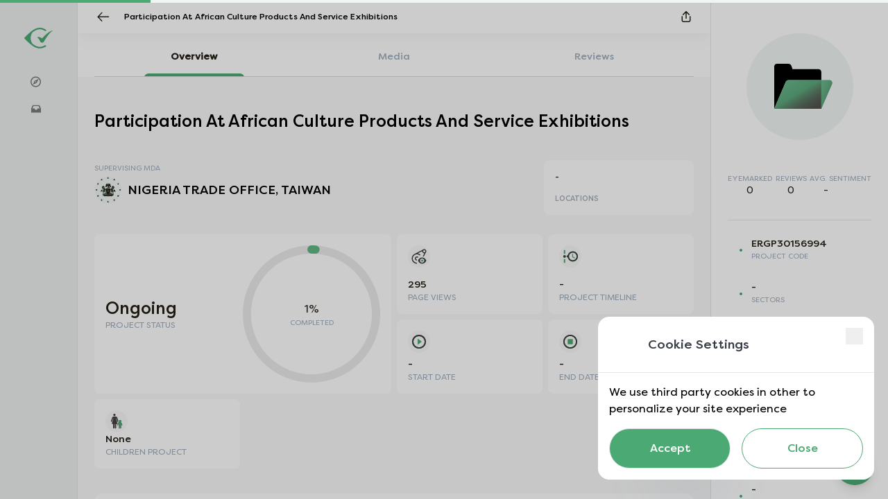

--- FILE ---
content_type: text/html; charset=utf-8
request_url: https://www.eyemark.ng/project/participation-at-african-culture-products-and-service-exhibitions-ergp30156994
body_size: 11596
content:
<!DOCTYPE html><html lang="en"><head><meta charSet="utf-8"/><link rel="icon" href="https://res.cloudinary.com/zst/image/upload/v1737107699/platform-assets/eyemark/favicon.png" type="image/x-icon"/><link rel="manifest" href="/api/manifest.json"/><meta name="viewport" content="width=device-width, initial-scale=1.0, maximum-scale=1.0, user-scalable=no"/><meta name="msapplication-config" content="/browserconfig.xml"/><meta name="msapplication-TileColor" content="#ffffff"/><meta name="theme-color" content="#ffffff"/><meta property="og:site_name" content="Eyemark"/><meta property="og:type" content="website"/><title>Eyemark - Participation At African Culture Products And Service Exhibitions</title><meta property="og:title" content="Participation At African Culture Products And Service Exhibitions"/><meta property="og:description" content="Participation At African Culture Products And Service Exhibitions with a project code of ERGP3015699..."/><meta property="og:image" content="https://res.cloudinary.com/zst/image/upload/f_auto,q_auto/v1650616978/eyemark/project/project-default_crvx3t.webp"/><meta property="og:url" content="https://eyemark.ng/project/participation-at-african-culture-products-and-service-exhibitions-ergp30156994"/><meta name="og:title" content="Eyemark"/><meta property="og:locale" content="en_US"/><meta name="og:description" content="Participation At African Culture Products And Service Exhibitions with a project code of ERGP3015699..."/><meta name="description" content="Participation At African Culture Products And Service Exhibitions with a project code of ERGP3015699..."/><meta name="keywords" content="
            Participation At African Culture Products And Service Exhibitions, FEDERAL MINISTRY OF INDUSTRY, TRADE AND INVESTMENT, null, Eyemark, Discover Projects, government project"/><meta name="twitter:card" content="summary_large_image"/><meta name="twitter:title" content="Participation At African Culture Products And Service Exhibitions"/><meta name="twitter:description" content="Participation At African Culture Products And Service Exhibitions with a project code of ERGP3015699..."/><meta name="twitter:image" content="https://res.cloudinary.com/zst/image/upload/f_auto,q_auto/v1650616978/eyemark/project/project-default_crvx3t.webp"/><meta property="og:type" content="article"/><meta property="twitter:type" content="article"/><meta property="facebook:type" content="article"/><meta property="facebook:title" content="Participation At African Culture Products And Service Exhibitions"/><meta property="facebook:description" content="Participation At African Culture Products And Service Exhibitions with a project code of ERGP3015699..."/><meta property="facebook:image" content="https://res.cloudinary.com/zst/image/upload/f_auto,q_auto/v1650616978/eyemark/project/project-default_crvx3t.webp"/><meta name="next-head-count" content="29"/><link data-next-font="" rel="preconnect" href="/" crossorigin="anonymous"/><link rel="preload" href="/_next/static/css/e99a2c3d262c3f50.css" as="style"/><link rel="stylesheet" href="/_next/static/css/e99a2c3d262c3f50.css" data-n-g=""/><link rel="preload" href="/_next/static/css/7d84d0af1899f896.css" as="style"/><link rel="stylesheet" href="/_next/static/css/7d84d0af1899f896.css" data-n-p=""/><link rel="preload" href="/_next/static/css/8c773de3efb65326.css" as="style"/><link rel="stylesheet" href="/_next/static/css/8c773de3efb65326.css" data-n-p=""/><link rel="preload" href="/_next/static/css/2bfd619abb59fd35.css" as="style"/><link rel="stylesheet" href="/_next/static/css/2bfd619abb59fd35.css" data-n-p=""/><noscript data-n-css=""></noscript><script defer="" nomodule="" src="/_next/static/chunks/polyfills-42372ed130431b0a.js"></script><script src="/_next/static/chunks/webpack-3392402e88c8a784.js" defer=""></script><script src="/_next/static/chunks/framework-40461e51349ca8e7.js" defer=""></script><script src="/_next/static/chunks/main-5edebf3efafa6062.js" defer=""></script><script src="/_next/static/chunks/pages/_app-2ab48e0a6aeb000f.js" defer=""></script><script src="/_next/static/chunks/252f366e-3b858aaaaea96033.js" defer=""></script><script src="/_next/static/chunks/1bfc9850-1b8df2e696cb7dc8.js" defer=""></script><script src="/_next/static/chunks/0c428ae2-c6f15ad0db604c26.js" defer=""></script><script src="/_next/static/chunks/d7eeaac4-6853075d92ec6405.js" defer=""></script><script src="/_next/static/chunks/d64684d8-41f83a8ab8875640.js" defer=""></script><script src="/_next/static/chunks/9755-17642845c5260aa1.js" defer=""></script><script src="/_next/static/chunks/6815-c4713eefa860ce87.js" defer=""></script><script src="/_next/static/chunks/6492-e77aa239e6ef5ef9.js" defer=""></script><script src="/_next/static/chunks/9630-8b68a3e54e400ba8.js" defer=""></script><script src="/_next/static/chunks/8078-fc2eec4362f7b2c8.js" defer=""></script><script src="/_next/static/chunks/334-4784ed5849e73e56.js" defer=""></script><script src="/_next/static/chunks/5729-47089572b25c2ee0.js" defer=""></script><script src="/_next/static/chunks/2785-64957136f65b8394.js" defer=""></script><script src="/_next/static/chunks/7377-f5cef73bae7eb6a0.js" defer=""></script><script src="/_next/static/chunks/5566-91bf5f91ba9d1be1.js" defer=""></script><script src="/_next/static/chunks/671-4c110c25073c0131.js" defer=""></script><script src="/_next/static/chunks/5636-03477a7de8019abd.js" defer=""></script><script src="/_next/static/chunks/2958-883294ec51846c45.js" defer=""></script><script src="/_next/static/chunks/9355-796d29415379c6a2.js" defer=""></script><script src="/_next/static/chunks/5830-58f5f2bdef5ae4cd.js" defer=""></script><script src="/_next/static/chunks/9189-c8b9c3b8b2f267f4.js" defer=""></script><script src="/_next/static/chunks/6847-15b3dad3a8b7ec49.js" defer=""></script><script src="/_next/static/chunks/7590-ea12ac4cabdf66bb.js" defer=""></script><script src="/_next/static/chunks/pages/project/%5Bid%5D-6daad0d37fd9174b.js" defer=""></script><script src="/_next/static/nTE-Y-BKOZBos07n-wFYf/_buildManifest.js" defer=""></script><script src="/_next/static/nTE-Y-BKOZBos07n-wFYf/_ssgManifest.js" defer=""></script></head><body><div id="__next"><script type="application/ld+json">{"@context":"http://schema.org","@type":"Organization","name":"Eyemark","url":"https://www.eyemark.ng/","logo":"https://www.eyemark.ng//favicon.ico"}</script><div class="Toastify"></div><div data-overlay-container="true"><div class="appLayout_dash-contents__xuXtN"><div class="leftSideBar_sidebar__TTR2_ flex-shrink-0 z-20 transition-all duration-300 bg-[#EDEEEF] py-8 w-[7rem] justify-between"><div><div class=""><div class="items-center flex space-x-2 mt-2 justify-center mb-5 px-8"><a href="/"><span style="box-sizing:border-box;display:inline-block;overflow:hidden;width:initial;height:initial;background:none;opacity:1;border:0;margin:0;padding:0;position:relative;max-width:100%"><span style="box-sizing:border-box;display:block;width:initial;height:initial;background:none;opacity:1;border:0;margin:0;padding:0;max-width:100%"><img style="display:block;max-width:100%;width:initial;height:initial;background:none;opacity:1;border:0;margin:0;padding:0" alt="" aria-hidden="true" src="data:image/svg+xml,%3csvg%20xmlns=%27http://www.w3.org/2000/svg%27%20version=%271.1%27%20width=%27150%27%20height=%27100%27/%3e"/></span><img alt="Eyemark" src="[data-uri]" decoding="async" data-nimg="intrinsic" style="position:absolute;top:0;left:0;bottom:0;right:0;box-sizing:border-box;padding:0;border:none;margin:auto;display:block;width:0;height:0;min-width:100%;max-width:100%;min-height:100%;max-height:100%"/><noscript><img alt="Eyemark" loading="lazy" decoding="async" data-nimg="intrinsic" style="position:absolute;top:0;left:0;bottom:0;right:0;box-sizing:border-box;padding:0;border:none;margin:auto;display:block;width:0;height:0;min-width:100%;max-width:100%;min-height:100%;max-height:100%" srcSet="https://res.cloudinary.com/zst/image/upload/v1737107556/platform-assets/eyemark/logo-icon.svg 1x, https://res.cloudinary.com/zst/image/upload/v1737107556/platform-assets/eyemark/logo-icon.svg 2x" src="https://res.cloudinary.com/zst/image/upload/v1737107556/platform-assets/eyemark/logo-icon.svg"/></noscript></span></a></div></div><div class="flex flex-col 2xl:py-4 text-med items-center px-8"></div> </div></div><div class="appLayout_mainContents__z_Js_ overflow-y-auto flex flex-col w-full pb-16 lg:pb-0 "><div class="projectPage_project-container__OIMar " id="project-cont"><div class="projectPage_header-section__HzEZ2  bg-grey-white top-bar"><div class="flex items-center"><div class="hidden lg:block mr-3 xl:mr-5 cursor-pointer"><img alt="back" loading="lazy" width="20" height="16" decoding="async" data-nimg="1" class="min-w-[14px]" style="color:transparent" src="/_next/static/media/arrowBack.7d6d5eda.svg"/></div><div class="lg:hidden mr-2 cursor-pointer h-3"><img alt="back" loading="lazy" width="14" height="24" decoding="async" data-nimg="1" class="min-w-[10px]" style="color:transparent" src="/_next/static/media/backCaret.d64bb240.svg"/></div><div class="w-full max-w-[300px] sm:max-w-[400px]"><p class="projectPage_header-text__2CI3T">Participation At African Culture Products And Service Exhibitions</p></div></div><div class="flex items-center gap-6"><div class="flex items-center justify-center " data-testid="project-share_icon"><span style="box-sizing:border-box;display:inline-block;overflow:hidden;width:initial;height:initial;background:none;opacity:1;border:0;margin:0;padding:0;position:relative;max-width:100%"><span style="box-sizing:border-box;display:block;width:initial;height:initial;background:none;opacity:1;border:0;margin:0;padding:0;max-width:100%"><img style="display:block;max-width:100%;width:initial;height:initial;background:none;opacity:1;border:0;margin:0;padding:0" alt="" aria-hidden="true" src="data:image/svg+xml,%3csvg%20xmlns=%27http://www.w3.org/2000/svg%27%20version=%271.1%27%20width=%2714%27%20height=%2716%27/%3e"/></span><img alt="" src="[data-uri]" decoding="async" data-nimg="intrinsic" class="h-4 mb-1 cursor-pointer" style="position:absolute;top:0;left:0;bottom:0;right:0;box-sizing:border-box;padding:0;border:none;margin:auto;display:block;width:0;height:0;min-width:100%;max-width:100%;min-height:100%;max-height:100%"/><noscript><img alt="" loading="lazy" decoding="async" data-nimg="intrinsic" style="position:absolute;top:0;left:0;bottom:0;right:0;box-sizing:border-box;padding:0;border:none;margin:auto;display:block;width:0;height:0;min-width:100%;max-width:100%;min-height:100%;max-height:100%" class="h-4 mb-1 cursor-pointer" srcSet="/_next/static/media/share.f1067168.svg 1x, /_next/static/media/share.f1067168.svg 2x" src="/_next/static/media/share.f1067168.svg"/></noscript></span></div></div></div><div class="sm:hidden px-6"><div class="mt-12 flex flex-col items-center"><div class="w-full flex justify-between"><img alt="folder" loading="lazy" width="60" height="60" decoding="async" data-nimg="1" style="color:transparent" src="/_next/static/media/folder.99cbec34.svg"/><p class="medium w-9/12">Participation At African Culture Products And Service Exhibitions</p></div><div class="mt-6 w-full flex justify-between medium"><div><p class="text-sm text-dark-grey">-</p><p class="mt-1 text-3-xs text-input-border uppercase">eyemarked</p></div><div><p class="text-sm text-dark-grey">-</p><p class="mt-1 text-3-xs text-input-border uppercase">REVIEWS</p></div><div><p class="text-sm text-dark-grey capitalize">-</p><p class="mt-1 text-3-xs text-input-border uppercase">AVG. SENTIMENT</p></div></div><p class="text-sub-text text-2-xs mt-5 text-center">Participation At African Culture Products And Service Exhibitions with a project code of ERGP30156994 under FEDERAL MINISTRY OF INDUSTRY, TRADE AND IN...</p><div class="mt-4 w-4/12"><button data-testid="project-btn_eyemark" class="undefined font-bold text-center w-full border py-2 text-xs sm:text-sm rounded-md tracking-wider flex-shrink-0 bg-accepted-light border-accepted text-accepted hover:bg-accepted hover:text-accepted-light transition ease-in-out duration-300"><p class="medium text-base">Eyemark</p></button></div></div></div><div class="sticky top-12 z-30 bg-grey-white"><div class="bg-grey-white w-full bg-white sticky top-0 z-30 pt-2"><div class="nav_search-navbar__YDTkY"><div class="nav_nav__YMA_y nav_search-nav-active__XHP4p cursor-pointer" data-testid="project-tab_Overview"><p>Overview</p><div class="nav_active-bar__VCiei"></div></div><div class="nav_nav__YMA_y false cursor-pointer" data-testid="project-tab_Media"><p>Media</p><div class="nav_active-bar__VCiei"></div></div><div class="nav_nav__YMA_y false cursor-pointer" data-testid="project-tab_Reviews"><p>Reviews</p><div class="nav_active-bar__VCiei"></div></div></div><div class="nav_nav-base__ulArY"></div></div></div><div class="mt-12 h-full"><div class="flex-shrink-0"><p class="hidden sm:block projectPage_project-name__e60ne mb-10 px-6" data-testid="project-name">Participation At African Culture Products And Service Exhibitions</p><div class="flex items-start flex-wrap lg:flex-nowrap justify-between mb-7 px-6 mt-5"><div class="w-full lg:w-9/12"><div class=""><p class="text-2-xs text-light-grey-2"></p><div class="mt-1"><p class="text-2-xs uppercase text-input-border">SUPERVISING MDA</p><div class="flex items-center space-x-2 flex-shrink-0 mt-1 cursor-pointer"><div class="h-6 w-6 sm:h-10 sm:w-10 rounded-full object-cover"><img alt="Participation At African Culture Products And Service Exhibitions" loading="lazy" width="100" height="100" decoding="async" data-nimg="1" class="h-6 w-6 sm:h-10 sm:w-10 rounded-full object-cover" style="color:transparent;background-size:cover;background-position:50% 50%;background-repeat:no-repeat;background-image:url(&quot;data:image/svg+xml;charset=utf-8,%3Csvg xmlns=&#x27;http://www.w3.org/2000/svg&#x27; viewBox=&#x27;0 0 100 100&#x27;%3E%3Cfilter id=&#x27;b&#x27; color-interpolation-filters=&#x27;sRGB&#x27;%3E%3CfeGaussianBlur stdDeviation=&#x27;20&#x27;/%3E%3CfeColorMatrix values=&#x27;1 0 0 0 0 0 1 0 0 0 0 0 1 0 0 0 0 0 100 -1&#x27; result=&#x27;s&#x27;/%3E%3CfeFlood x=&#x27;0&#x27; y=&#x27;0&#x27; width=&#x27;100%25&#x27; height=&#x27;100%25&#x27;/%3E%3CfeComposite operator=&#x27;out&#x27; in=&#x27;s&#x27;/%3E%3CfeComposite in2=&#x27;SourceGraphic&#x27;/%3E%3CfeGaussianBlur stdDeviation=&#x27;20&#x27;/%3E%3C/filter%3E%3Cimage width=&#x27;100%25&#x27; height=&#x27;100%25&#x27; x=&#x27;0&#x27; y=&#x27;0&#x27; preserveAspectRatio=&#x27;none&#x27; style=&#x27;filter: url(%23b);&#x27; href=&#x27;[data-uri]&#x27;/%3E%3C/svg%3E&quot;)" srcSet="/_next/image?url=https%3A%2F%2Fres.cloudinary.com%2Fzst%2Fimage%2Fupload%2Fv1658308472%2Feyemark%2Flanding%2Fdefault-mda_ugatnh.png&amp;w=128&amp;q=75 1x, /_next/image?url=https%3A%2F%2Fres.cloudinary.com%2Fzst%2Fimage%2Fupload%2Fv1658308472%2Feyemark%2Flanding%2Fdefault-mda_ugatnh.png&amp;w=256&amp;q=75 2x" src="/_next/image?url=https%3A%2F%2Fres.cloudinary.com%2Fzst%2Fimage%2Fupload%2Fv1658308472%2Feyemark%2Flanding%2Fdefault-mda_ugatnh.png&amp;w=256&amp;q=75"/></div><p class="text-sm lg:text-lg medium " data-testid="project-display_name">NIGERIA TRADE OFFICE, TAIWAN</p></div></div></div></div><div class="w-full sm:w-7/12 lg:w-3/12 flex-shrink-0 mt-4 lg:mt-0"><div class="projectPage_project-location-card__cf_yQ"><div class="flex items-center text-xs space-x-1"><p class="text-dark-grey medium">-</p></div><div class="flex items-center justify-between mt-4 text-2-xs"><p class="uppercase medium text-input-border">LOCATIONS</p></div></div></div></div><div class="lg:hidden px-6 mb-5"><div class="flex items-center space-x-3 py-5 border-b border-grey-stroke"><p class="text-accepted">•</p><div><p class="text-xs uppercase">ERGP30156994</p><p class="text-input-border text-2-xs uppercase">project CODE</p></div></div><div class="flex items-center space-x-3 py-5 border-b border-grey-stroke"><p class="text-accepted">•</p><div><p class="text-xs"></p><p class="text-input-border text-2-xs uppercase">SECTOR</p></div></div><div class="flex items-center space-x-3 py-5"><p class="text-accepted">•</p><div><p class="text-xs">FEDERAL MINISTRY OF INDUSTRY, TRADE AND INVESTMENT</p><p class="text-input-border text-2-xs uppercase">MINISTRY</p></div></div><div class="flex items-center space-x-3 py-5 border-b border-grey-stroke"><p class="text-accepted">•</p><div><p class="text-xs">-</p><p class="text-input-border text-2-xs uppercase">DEPARTMENT</p></div></div><div class="flex items-center space-x-3 py-5 border-b border-grey-stroke"><p class="text-accepted">•</p><div><p class="text-xs">-</p><p class="text-input-border text-2-xs uppercase">OUTCOME</p></div></div><div class="flex items-center space-x-3 py-5"><p class="text-accepted">•</p><div><p class="text-xs">-</p><p class="text-input-border text-2-xs uppercase">OUTCOME TYPE</p></div></div></div><div class="projectPage_project-info-cards__tyGto"><div class="flex flex-col lg:flex-row w-full lg:space-x-2"><div class="bg-white rounded-lg p-4 mb-2 flex justify-between items-center w-full lg:w-6/12"><div class="flex flex-col justify-between w-5/12"><div><p class="text-2xl capitalize medium">Ongoing</p><p class="projectPage_project-info-card-title__8IYyb">PROJECT STATUS</p></div></div><div class="w-6/12 flex flex-col justify-center"><div data-test-id="CircularProgressbarWithChildren"><div style="position:relative;width:100%;height:100%"><svg class="CircularProgressbar " viewBox="0 0 100 100" data-test-id="CircularProgressbar"><path class="CircularProgressbar-trail" style="stroke:#EBEBEB;stroke-dasharray:295.3097094374406px 295.3097094374406px;stroke-dashoffset:0px" d="
      M 50,50
      m 0,-47
      a 47,47 0 1 1 0,94
      a 47,47 0 1 1 0,-94
    " stroke-width="6" fill-opacity="0"></path><path class="CircularProgressbar-path" style="stroke:#61B684;stroke-dasharray:295.3097094374406px 295.3097094374406px;stroke-dashoffset:292.35661234306616px" d="
      M 50,50
      m 0,-47
      a 47,47 0 1 1 0,94
      a 47,47 0 1 1 0,-94
    " stroke-width="6" fill-opacity="0"></path></svg><div data-test-id="CircularProgressbarWithChildren__children" style="position:absolute;width:100%;height:100%;margin-top:-100%;display:flex;flex-direction:column;justify-content:center;align-items:center"><p class="" data-testid="project-percentage_completed">1<!-- -->%</p><p class="text-2-xs text-input-border uppercase">completed</p></div></div></div></div></div><div class="w-full lg:w-6/12 mb-2"><div class="flex space-x-2 h-1/2"><div class="w-6/12"><div class="projectPage_project-info-card__Z8RV4"><span style="box-sizing:border-box;display:inline-block;overflow:hidden;width:initial;height:initial;background:none;opacity:1;border:0;margin:0;padding:0;position:relative;max-width:100%"><span style="box-sizing:border-box;display:block;width:initial;height:initial;background:none;opacity:1;border:0;margin:0;padding:0;max-width:100%"><img style="display:block;max-width:100%;width:initial;height:initial;background:none;opacity:1;border:0;margin:0;padding:0" alt="" aria-hidden="true" src="data:image/svg+xml,%3csvg%20xmlns=%27http://www.w3.org/2000/svg%27%20version=%271.1%27%20width=%2732%27%20height=%2732%27/%3e"/></span><img alt="page-views" src="[data-uri]" decoding="async" data-nimg="intrinsic" class="mb-6" style="position:absolute;top:0;left:0;bottom:0;right:0;box-sizing:border-box;padding:0;border:none;margin:auto;display:block;width:0;height:0;min-width:100%;max-width:100%;min-height:100%;max-height:100%"/><noscript><img alt="page-views" loading="lazy" decoding="async" data-nimg="intrinsic" style="position:absolute;top:0;left:0;bottom:0;right:0;box-sizing:border-box;padding:0;border:none;margin:auto;display:block;width:0;height:0;min-width:100%;max-width:100%;min-height:100%;max-height:100%" class="mb-6" srcSet="/_next/static/media/pageViews.c50ff318.svg 1x, /_next/static/media/pageViews.c50ff318.svg 2x" src="/_next/static/media/pageViews.c50ff318.svg"/></noscript></span><div><p class="projectPage_project-info-card-content__4p_R6" data-testid="project-page_views">295</p><p class="projectPage_project-info-card-title__8IYyb">PAGE VIEWS</p></div></div></div><div class="w-6/12"><div class="projectPage_project-info-card__Z8RV4 h-full"><span style="box-sizing:border-box;display:inline-block;overflow:hidden;width:initial;height:initial;background:none;opacity:1;border:0;margin:0;padding:0;position:relative;max-width:100%"><span style="box-sizing:border-box;display:block;width:initial;height:initial;background:none;opacity:1;border:0;margin:0;padding:0;max-width:100%"><img style="display:block;max-width:100%;width:initial;height:initial;background:none;opacity:1;border:0;margin:0;padding:0" alt="" aria-hidden="true" src="data:image/svg+xml,%3csvg%20xmlns=%27http://www.w3.org/2000/svg%27%20version=%271.1%27%20width=%2732%27%20height=%2732%27/%3e"/></span><img alt="Eyemark" src="[data-uri]" decoding="async" data-nimg="intrinsic" class="mb-6" style="position:absolute;top:0;left:0;bottom:0;right:0;box-sizing:border-box;padding:0;border:none;margin:auto;display:block;width:0;height:0;min-width:100%;max-width:100%;min-height:100%;max-height:100%"/><noscript><img alt="Eyemark" loading="lazy" decoding="async" data-nimg="intrinsic" style="position:absolute;top:0;left:0;bottom:0;right:0;box-sizing:border-box;padding:0;border:none;margin:auto;display:block;width:0;height:0;min-width:100%;max-width:100%;min-height:100%;max-height:100%" class="mb-6" srcSet="/_next/static/media/project-timeline.0f544c51.svg 1x, /_next/static/media/project-timeline.0f544c51.svg 2x" src="/_next/static/media/project-timeline.0f544c51.svg"/></noscript></span><div><p class="projectPage_project-info-card-content__4p_R6" data-testid="project-timeline">-</p><p class="projectPage_project-info-card-title__8IYyb">PROJECT TIMELINE</p></div></div></div></div><div class="flex space-x-2 h-1/2 pt-2"><div class="w-6/12"><div class="projectPage_project-info-card__Z8RV4 h-full"><span style="box-sizing:border-box;display:inline-block;overflow:hidden;width:initial;height:initial;background:none;opacity:1;border:0;margin:0;padding:0;position:relative;max-width:100%"><span style="box-sizing:border-box;display:block;width:initial;height:initial;background:none;opacity:1;border:0;margin:0;padding:0;max-width:100%"><img style="display:block;max-width:100%;width:initial;height:initial;background:none;opacity:1;border:0;margin:0;padding:0" alt="" aria-hidden="true" src="data:image/svg+xml,%3csvg%20xmlns=%27http://www.w3.org/2000/svg%27%20version=%271.1%27%20width=%2732%27%20height=%2732%27/%3e"/></span><img alt="Eyemark" src="[data-uri]" decoding="async" data-nimg="intrinsic" class="mb-6" style="position:absolute;top:0;left:0;bottom:0;right:0;box-sizing:border-box;padding:0;border:none;margin:auto;display:block;width:0;height:0;min-width:100%;max-width:100%;min-height:100%;max-height:100%"/><noscript><img alt="Eyemark" loading="lazy" decoding="async" data-nimg="intrinsic" style="position:absolute;top:0;left:0;bottom:0;right:0;box-sizing:border-box;padding:0;border:none;margin:auto;display:block;width:0;height:0;min-width:100%;max-width:100%;min-height:100%;max-height:100%" class="mb-6" srcSet="/_next/static/media/start-date.3aee117d.svg 1x, /_next/static/media/start-date.3aee117d.svg 2x" src="/_next/static/media/start-date.3aee117d.svg"/></noscript></span><div><p class="projectPage_project-info-card-content__4p_R6 " data-testid="project-start_date">-</p><p class="projectPage_project-info-card-title__8IYyb">START DATE</p></div></div></div><div class="w-6/12"><div class="projectPage_project-info-card__Z8RV4 h-full"><span style="box-sizing:border-box;display:inline-block;overflow:hidden;width:initial;height:initial;background:none;opacity:1;border:0;margin:0;padding:0;position:relative;max-width:100%"><span style="box-sizing:border-box;display:block;width:initial;height:initial;background:none;opacity:1;border:0;margin:0;padding:0;max-width:100%"><img style="display:block;max-width:100%;width:initial;height:initial;background:none;opacity:1;border:0;margin:0;padding:0" alt="" aria-hidden="true" src="data:image/svg+xml,%3csvg%20xmlns=%27http://www.w3.org/2000/svg%27%20version=%271.1%27%20width=%2732%27%20height=%2732%27/%3e"/></span><img alt="Eyemark" src="[data-uri]" decoding="async" data-nimg="intrinsic" class="mb-6" style="position:absolute;top:0;left:0;bottom:0;right:0;box-sizing:border-box;padding:0;border:none;margin:auto;display:block;width:0;height:0;min-width:100%;max-width:100%;min-height:100%;max-height:100%"/><noscript><img alt="Eyemark" loading="lazy" decoding="async" data-nimg="intrinsic" style="position:absolute;top:0;left:0;bottom:0;right:0;box-sizing:border-box;padding:0;border:none;margin:auto;display:block;width:0;height:0;min-width:100%;max-width:100%;min-height:100%;max-height:100%" class="mb-6" srcSet="/_next/static/media/end-date.714c5fee.svg 1x, /_next/static/media/end-date.714c5fee.svg 2x" src="/_next/static/media/end-date.714c5fee.svg"/></noscript></span><div><p class="projectPage_project-info-card-content__4p_R6 " data-testid="project-end_date">-</p><p class="projectPage_project-info-card-title__8IYyb">END DATE</p></div></div></div></div></div></div><div class="grid grid-cols-12 w-full gap-2 mb-2"><div class="col-span-6 lg:col-span-3"><div class="projectPage_project-info-card__Z8RV4"><span style="box-sizing:border-box;display:inline-block;overflow:hidden;width:initial;height:initial;background:none;opacity:1;border:0;margin:0;padding:0;position:relative;max-width:100%"><span style="box-sizing:border-box;display:block;width:initial;height:initial;background:none;opacity:1;border:0;margin:0;padding:0;max-width:100%"><img style="display:block;max-width:100%;width:initial;height:initial;background:none;opacity:1;border:0;margin:0;padding:0" alt="" aria-hidden="true" src="data:image/svg+xml,%3csvg%20xmlns=%27http://www.w3.org/2000/svg%27%20version=%271.1%27%20width=%2732%27%20height=%2732%27/%3e"/></span><img alt="children" src="[data-uri]" decoding="async" data-nimg="intrinsic" class="mb-6" style="position:absolute;top:0;left:0;bottom:0;right:0;box-sizing:border-box;padding:0;border:none;margin:auto;display:block;width:0;height:0;min-width:100%;max-width:100%;min-height:100%;max-height:100%"/><noscript><img alt="children" loading="lazy" decoding="async" data-nimg="intrinsic" style="position:absolute;top:0;left:0;bottom:0;right:0;box-sizing:border-box;padding:0;border:none;margin:auto;display:block;width:0;height:0;min-width:100%;max-width:100%;min-height:100%;max-height:100%" class="mb-6" srcSet="/_next/static/media/children-project.8b3803e2.svg 1x, /_next/static/media/children-project.8b3803e2.svg 2x" src="/_next/static/media/children-project.8b3803e2.svg"/></noscript></span><div><p class="projectPage_project-info-card-content__4p_R6" data-testid="project-shildren_project">None</p><p class="projectPage_project-info-card-title__8IYyb">CHILDREN PROJECT</p></div></div></div></div></div><div class="px-6 text-dark-grey"><div class="projectPage_project-overview-card__vooLK"><h2 class="medium">Project Description</h2><p class="text-input-border text-sm">Below explains what this project is all about.</p><div class="mt-6 text-sm"><span class="" data-testid="project-description">Participation At African Culture Products And Service Exhibitions with a project code of ERGP30156994 under FEDERAL MINISTRY OF INDUSTRY, TRADE AND INVESTMENT  is currently domiciled in NIGERIA TRADE OFFICE, TAIWAN with a total appropriation of N67753765.00 and an annual appropriation of N23374000.0 in 2021, N13919089.0 in 2022, N10230338.0 in 2023, N20230338.0 in 2024 .The project is currently NOT STARTED.</span></div></div></div><div class="mt-4 px-6"><div class="projectPage_project-overview-card__vooLK"><p class="medium">Contractors</p><p class="text-input-border text-sm">Below are the contractors working on this project.</p><div class="mt-6 flex items-center flex-wrap space-x-5 overflow-x-auto" data-testid="project-contractors"></div></div></div><div class="mt-4 px-6"><div class="projectPage_project-overview-card__vooLK"><p class="medium">Sustainable Development Goals<!-- --> <span class="text-2-xs text-light-grey-5">(<!-- -->0<!-- -->)</span></p><p class="text-input-border text-sm">Below are the Sustainable Development Goals this project targets.</p><div class="mt-3 flex flex-wrap items-center" data-testid="project-sustainable_development_goals"></div></div></div><div class="mt-4"><div class="px-6"><div class="projectPage_project-overview-card__vooLK"><div class="flex justify-between"><p class="medium">Project Reviews </p><div class="projectPage_see-all__Bpfep" data-testid="project-review_view_all">view all</div></div><div class="mt-8 flex flex-col lg:flex-row lg:items-center"><div class="lg:w-5/12"><p class="uppercase medium text-input-border text-xs">general sentiment</p><p class="mt-2 text-2-xs text-light-grey-2">No reviews yet</p></div><div class="w-full lg:w-7/12 flex flex-col space-y-2 mt-3 lg:mt-0"><div class="flex items-center space-x-2 w-full text-xs"><div class="flex items-center w-7/12 sm:w-4/12 justify-between"><p class="capitalize">positive</p><img alt="sentiment" loading="lazy" width="15" height="15" decoding="async" data-nimg="1" class="h-4" style="color:transparent" src="/_next/static/media/positive.c5fdf05d.svg"/></div><div class="relative rounded-full bg-input-border h-1 w-7/12"><div class="projectPage_filler__8Rplj" style="width:NaN%"></div></div><p class="text-light-grey-2 text-right">0</p></div><div class="flex items-center space-x-2 w-full text-xs"><div class="flex items-center w-7/12 sm:w-4/12 justify-between"><p class="capitalize">neutral</p><img alt="sentiment" loading="lazy" width="15" height="15" decoding="async" data-nimg="1" class="h-4" style="color:transparent" src="/_next/static/media/neutral.fdf19325.svg"/></div><div class="relative rounded-full bg-input-border h-1 w-7/12"><div class="projectPage_filler__8Rplj" style="width:NaN%"></div></div><p class="text-light-grey-2 text-right">0</p></div><div class="flex items-center space-x-2 w-full text-xs"><div class="flex items-center w-7/12 sm:w-4/12 justify-between"><p class="capitalize">negative</p><img alt="sentiment" loading="lazy" width="15" height="15" decoding="async" data-nimg="1" class="h-4" style="color:transparent" src="/_next/static/media/negative.844d95f8.svg"/></div><div class="relative rounded-full bg-input-border h-1 w-7/12"><div class="projectPage_filler__8Rplj" style="width:NaN%"></div></div><p class="text-light-grey-2 text-right">0</p></div></div></div></div></div></div></div></div></div><div class="group-projectreview write-post" data-testid="project-more_icon_wrapper"><button class="bottom-24 lg:bottom-8 mr-8 menu-buttons flex false  ani  h-16 w-16" data-testid="project-more_icon"><div class="absolute h-24 w-20 group-projectreview"></div><div class="false false flex items-center justify-center"><span style="box-sizing:border-box;display:inline-block;overflow:hidden;width:initial;height:initial;background:none;opacity:1;border:0;margin:0;padding:0;position:relative;max-width:100%"><span style="box-sizing:border-box;display:block;width:initial;height:initial;background:none;opacity:1;border:0;margin:0;padding:0;max-width:100%"><img style="display:block;max-width:100%;width:initial;height:initial;background:none;opacity:1;border:0;margin:0;padding:0" alt="" aria-hidden="true" src="data:image/svg+xml,%3csvg%20xmlns=%27http://www.w3.org/2000/svg%27%20version=%271.1%27%20width=%2726%27%20height=%276%27/%3e"/></span><img alt="Write Review" src="[data-uri]" decoding="async" data-nimg="intrinsic" class="false false" style="position:absolute;top:0;left:0;bottom:0;right:0;box-sizing:border-box;padding:0;border:none;margin:auto;display:block;width:0;height:0;min-width:100%;max-width:100%;min-height:100%;max-height:100%"/><noscript><img alt="Write Review" loading="lazy" decoding="async" data-nimg="intrinsic" style="position:absolute;top:0;left:0;bottom:0;right:0;box-sizing:border-box;padding:0;border:none;margin:auto;display:block;width:0;height:0;min-width:100%;max-width:100%;min-height:100%;max-height:100%" class="false false" srcSet="/_next/static/media/review.e2e463ad.svg 1x, /_next/static/media/review.e2e463ad.svg 2x" src="/_next/static/media/review.e2e463ad.svg"/></noscript></span></div><div class="hidden  items-center justify-center false false"><span style="box-sizing:border-box;display:inline-block;overflow:hidden;width:initial;height:initial;background:none;opacity:1;border:0;margin:0;padding:0;position:relative;max-width:100%"><span style="box-sizing:border-box;display:block;width:initial;height:initial;background:none;opacity:1;border:0;margin:0;padding:0;max-width:100%"><img style="display:block;max-width:100%;width:initial;height:initial;background:none;opacity:1;border:0;margin:0;padding:0" alt="" aria-hidden="true" src="data:image/svg+xml,%3csvg%20xmlns=%27http://www.w3.org/2000/svg%27%20version=%271.1%27%20width=%2722%27%20height=%2722%27/%3e"/></span><img alt="White Close" src="[data-uri]" decoding="async" data-nimg="intrinsic" class="hidden false false" style="position:absolute;top:0;left:0;bottom:0;right:0;box-sizing:border-box;padding:0;border:none;margin:auto;display:block;width:0;height:0;min-width:100%;max-width:100%;min-height:100%;max-height:100%"/><noscript><img alt="White Close" loading="lazy" decoding="async" data-nimg="intrinsic" style="position:absolute;top:0;left:0;bottom:0;right:0;box-sizing:border-box;padding:0;border:none;margin:auto;display:block;width:0;height:0;min-width:100%;max-width:100%;min-height:100%;max-height:100%" class="hidden false false" srcSet="/_next/static/media/whiteClose.c7ce402b.svg 1x, /_next/static/media/whiteClose.c7ce402b.svg 2x" src="/_next/static/media/whiteClose.c7ce402b.svg"/></noscript></span></div></button><button class="bottom-36 lg:bottom-20 mr-8 menu-buttons w-12 h-12 false ani hidden" data-testid="project-share_icon_wrapper"><div class="flex items-center justify-center h-full w-full" data-testid="project-share_icon"><span style="box-sizing:border-box;display:inline-block;overflow:hidden;width:initial;height:initial;background:none;opacity:1;border:0;margin:0;padding:0;position:relative;max-width:100%"><span style="box-sizing:border-box;display:block;width:initial;height:initial;background:none;opacity:1;border:0;margin:0;padding:0;max-width:100%"><img style="display:block;max-width:100%;width:initial;height:initial;background:none;opacity:1;border:0;margin:0;padding:0" alt="" aria-hidden="true" src="data:image/svg+xml,%3csvg%20xmlns=%27http://www.w3.org/2000/svg%27%20version=%271.1%27%20width=%2720%27%20height=%2724%27/%3e"/></span><img alt="" src="[data-uri]" decoding="async" data-nimg="intrinsic" class="h-4 mb-1 cursor-pointer" style="position:absolute;top:0;left:0;bottom:0;right:0;box-sizing:border-box;padding:0;border:none;margin:auto;display:block;width:0;height:0;min-width:100%;max-width:100%;min-height:100%;max-height:100%"/><noscript><img alt="" loading="lazy" decoding="async" data-nimg="intrinsic" style="position:absolute;top:0;left:0;bottom:0;right:0;box-sizing:border-box;padding:0;border:none;margin:auto;display:block;width:0;height:0;min-width:100%;max-width:100%;min-height:100%;max-height:100%" class="h-4 mb-1 cursor-pointer" srcSet="/_next/static/media/whiteShare.263b7916.svg 1x, /_next/static/media/whiteShare.263b7916.svg 2x" src="/_next/static/media/whiteShare.263b7916.svg"/></noscript></span></div></button></div></div><div class="lg:hidden w-full justify-around sm:justify-center sm:gap-14 bg-white flex items-center py-4 fixed bottom-0 inset-x-0 appLayout_bottom-nav__DQ0w0"><div class="cursor-pointer relative"><img alt="avatar" loading="lazy" width="32" height="32" decoding="async" data-nimg="1" class="shadow rounded-full object-cover h-8" style="color:transparent" srcSet="/_next/image?url=%2F_next%2Fstatic%2Fmedia%2Fuser.9747a638.png&amp;w=32&amp;q=75 1x, /_next/image?url=%2F_next%2Fstatic%2Fmedia%2Fuser.9747a638.png&amp;w=64&amp;q=75 2x" src="/_next/image?url=%2F_next%2Fstatic%2Fmedia%2Fuser.9747a638.png&amp;w=64&amp;q=75"/><img alt="profile harmburger" loading="lazy" width="16" height="15" decoding="async" data-nimg="1" class="absolute right-0 bottom-0" style="color:transparent" src="/_next/static/media/harmburger.b6257175.svg"/></div><div class="lg-hidden fixed w-[332px] right-0 top-0 bottom-0 z-[9999999] flex flex-col justify-between transform ease-in-out transition-all duration-300 bg-white py-8 -translate-x-[-332px]"><div class="mt-10"><div class="flex flex-col 2xl:py-4 text-med items-center px-8"></div></div><div class="px-4 pt-6"><p class="medium text-dark-grey">New to ,Eyemark,?</p><p class="text-2-xs text-light-grey-2 mt-2.5">Sign up now to keep projects within your supervision!</p><div class="mt-6 flex flex-col"><button class="py-4 rounded-full w-full bg-accepted border border-accepted text-white medium"><p class="medium">Log in</p></button><button class="mt-1.5 py-4 rounded-full w-full bg-white border border-accepted text-accepted medium"><p class="medium">Sign up</p></button></div><p class="medium text-2-xs text-light-grey-2 py-6">By signing up, you agree to the<!-- --> <span class="text-accepted"><a href="/terms">Terms of Service</a> </span>and<!-- --> <span class="text-accepted"><a href="/privacy">Privacy Policy</a></span>, including<!-- --> <span class="text-accepted">Cookie Use</span>.</p></div><div></div></div></div><div class="place-items-end h-screen flex-shrink-0 w-[20%]  bg-white hidden lg:block"><div class="w-full border-l h-screen flex flex-col relative overflow-y-auto"><div class="flex-grow"><div class="px-6"><div class=" mt-12 flex flex-col items-center"><span style="box-sizing:border-box;display:inline-block;overflow:hidden;width:initial;height:initial;background:none;opacity:1;border:0;margin:0;padding:0;position:relative;max-width:100%"><span style="box-sizing:border-box;display:block;width:initial;height:initial;background:none;opacity:1;border:0;margin:0;padding:0;max-width:100%"><img style="display:block;max-width:100%;width:initial;height:initial;background:none;opacity:1;border:0;margin:0;padding:0" alt="" aria-hidden="true" src="data:image/svg+xml,%3csvg%20xmlns=%27http://www.w3.org/2000/svg%27%20version=%271.1%27%20width=%27154%27%20height=%27154%27/%3e"/></span><img alt="folder icon" src="[data-uri]" decoding="async" data-nimg="intrinsic" class="h-32" style="position:absolute;top:0;left:0;bottom:0;right:0;box-sizing:border-box;padding:0;border:none;margin:auto;display:block;width:0;height:0;min-width:100%;max-width:100%;min-height:100%;max-height:100%"/><noscript><img alt="folder icon" loading="lazy" decoding="async" data-nimg="intrinsic" style="position:absolute;top:0;left:0;bottom:0;right:0;box-sizing:border-box;padding:0;border:none;margin:auto;display:block;width:0;height:0;min-width:100%;max-width:100%;min-height:100%;max-height:100%" class="h-32" srcSet="/_next/static/media/folder.99cbec34.svg 1x, /_next/static/media/folder.99cbec34.svg 2x" src="/_next/static/media/folder.99cbec34.svg"/></noscript></span><div class="mt-4 flex flex-col gap-2 items-center"><div class="flex items-center gap-1.5 text-sm whitespace-nowrap"></div></div></div><div class="mt-8 flex justify-between medium"><div><p class="text-2-xs text-input-border uppercase">eyemarked</p><p class="text-sm text-dark-grey text-center">0</p></div><div><p class="text-2-xs text-input-border uppercase">REVIEWS</p><p class="text-sm text-dark-grey text-center">0</p></div><div><p class="text-2-xs text-input-border uppercase">AVG. SENTIMENT</p><div class="flex items-center space-x-1"><span style="box-sizing:border-box;display:inline-block;overflow:hidden;width:initial;height:initial;background:none;opacity:1;border:0;margin:0;padding:0;position:relative;max-width:100%"><span style="box-sizing:border-box;display:block;width:initial;height:initial;background:none;opacity:1;border:0;margin:0;padding:0;max-width:100%"><img style="display:block;max-width:100%;width:initial;height:initial;background:none;opacity:1;border:0;margin:0;padding:0" alt="" aria-hidden="true" src="data:image/svg+xml,%3csvg%20xmlns=%27http://www.w3.org/2000/svg%27%20version=%271.1%27%20width=%2716%27%20height=%2716%27/%3e"/></span><img alt="" src="[data-uri]" decoding="async" data-nimg="intrinsic" class="h-4" style="position:absolute;top:0;left:0;bottom:0;right:0;box-sizing:border-box;padding:0;border:none;margin:auto;display:block;width:0;height:0;min-width:100%;max-width:100%;min-height:100%;max-height:100%"/><noscript><img alt="" loading="lazy" decoding="async" data-nimg="intrinsic" style="position:absolute;top:0;left:0;bottom:0;right:0;box-sizing:border-box;padding:0;border:none;margin:auto;display:block;width:0;height:0;min-width:100%;max-width:100%;min-height:100%;max-height:100%" class="h-4" srcSet="/_next/image?url=&amp;w=16&amp;q=75 1x, /_next/image?url=&amp;w=32&amp;q=75 2x" src="/_next/image?url=&amp;w=32&amp;q=75"/></noscript></span><p class="text-sm text-dark-grey capitalize">-</p></div></div></div><hr class="mt-8"/><div class="pl-4 py-6 space-y-7"><div class="flex items-center space-x-3"><p class="text-accepted medium">•</p><div><p class="medium text-dark-grey text-sm uppercase">ERGP30156994</p><p class="text-input-border text-2-xs uppercase">PROJECT CODE</p></div></div><div class="flex items-center space-x-3"><p class="text-accepted medium">•</p><div><p class="medium text-dark-grey text-sm">-</p><p class="text-input-border text-2-xs uppercase">SECTORS</p></div></div><div class="flex items-center space-x-3"><p class="text-accepted medium">•</p><div><p class="medium text-dark-grey text-sm">-</p><p class="text-input-border text-2-xs uppercase">OUTCOME</p></div></div><div class="flex items-center space-x-3"><p class="text-accepted medium">•</p><div><p class="medium text-dark-grey text-sm">-</p><p class="text-input-border text-2-xs uppercase">OUTCOME TYPE</p></div></div><div class="flex items-center space-x-3"><p class="text-accepted medium">•</p><div><p class="medium text-dark-grey text-sm uppercase">FEDERAL MINISTRY OF INDUSTRY, TRADE AND INVESTMENT</p><p class="text-input-border text-2-xs uppercase">MINISTRY</p></div></div><div class="flex items-center space-x-3"><p class="text-accepted medium">•</p><div><p class="medium text-dark-grey text-sm uppercase">-</p><p class="text-input-border text-2-xs uppercase">DEPARTMENT</p></div></div></div></div></div><div class="px-6 pb-6 false"><p class="text-right medium text-input-border text-2-xs uppercase mb-2 ">Last MODIFIED:<!-- --> <!-- -->22/11/2025 22:17</p><hr/><p class="mt-3 text-2-xs text-light-grey-2">Eyemark<!-- --> © 2021. All rights reserved.</p></div></div></div><button class="fixed sm:bottom-5 sm:right-5 bottom-20 right-5 w-14 h-14 bg-primary text-white rounded-full shadow-lg hover:shadow-xl cursor-pointer hover:bg-primary/90 transition-all duration-200 z-50 flex items-center justify-center group scale-100 opacity-100" aria-label="Open chat" aria-controls="chat-widget" aria-expanded="false"><svg stroke="currentColor" fill="currentColor" stroke-width="0" viewBox="0 0 24 24" class="w-7 h-7" height="1em" width="1em" xmlns="http://www.w3.org/2000/svg"><path fill="none" d="M0 0h24v24H0V0z"></path><path d="M4 4h16v12H5.17L4 17.17V4m0-2c-1.1 0-1.99.9-1.99 2L2 22l4-4h14c1.1 0 2-.9 2-2V4c0-1.1-.9-2-2-2H4zm2 10h12v2H6v-2zm0-3h12v2H6V9zm0-3h12v2H6V6z"></path></svg></button><aside id="chat-widget" class="fixed sm:bottom-20 sm:right-5 bottom-0 right-0 sm:w-96 w-full sm:h-[600px] h-[100dvh] bg-white rounded-t-2xl sm:rounded-2xl shadow-2xl flex flex-col overflow-hidden z-50 border border-gray-100 transition-all duration-300 ease-out opacity-0 translate-y-4 pointer-events-none" tabindex="-1" aria-label="Chat window" aria-hidden="true"><header class="bg-white border-b border-gray-100 p-3 relative"><div class="flex items-center justify-between"><div class="flex items-center gap-2"><div class="w-8 h-8 bg-gradient-to-br from-primary/20 to-primary/5 rounded-full flex items-center justify-center"><span class="text-primary text-lg">✨</span></div><div><h3 class="font-semibold text-gray-800 text-base leading-tight">Eyemark AI</h3><span class="flex items-center text-xs transition-colors duration-300 text-gray-400"><span class="inline-block w-1.5 h-1.5 rounded-full mr-1 bg-gray-300"></span>Offline</span></div></div><div class="flex items-center space-x-0.5"><button class="w-9 h-9 flex items-center justify-center text-gray-400 hover:text-primary hover:bg-primary/10 rounded-full transition-all" aria-label="Reconnect" title="Reconnect"><svg stroke="currentColor" fill="currentColor" stroke-width="0" viewBox="0 0 24 24" class="w-5 h-5" height="1em" width="1em" xmlns="http://www.w3.org/2000/svg"><path fill="none" d="M0 0h24v24H0z"></path><path d="M17.65 6.35A7.958 7.958 0 0012 4c-4.42 0-7.99 3.58-7.99 8s3.57 8 7.99 8c3.73 0 6.84-2.55 7.73-6h-2.08A5.99 5.99 0 0112 18c-3.31 0-6-2.69-6-6s2.69-6 6-6c1.66 0 3.14.69 4.22 1.78L13 11h7V4l-2.35 2.35z"></path></svg></button><button class="w-9 h-9 flex items-center justify-center text-gray-400 hover:text-primary hover:bg-primary/10 rounded-full transition-all" aria-label="New conversation" title="New conversation"><svg stroke="currentColor" fill="currentColor" stroke-width="0" viewBox="0 0 24 24" class="w-6 h-6" height="1em" width="1em" xmlns="http://www.w3.org/2000/svg"><path fill="none" d="M0 0h24v24H0z"></path><path d="M19 13h-6v6h-2v-6H5v-2h6V5h2v6h6v2z"></path></svg></button><button class="w-9 h-9 flex items-center justify-center text-gray-400 hover:text-red-500 hover:bg-red-500/10 rounded-full transition-all" aria-label="Close chat" title="Close chat"><svg stroke="currentColor" fill="currentColor" stroke-width="0" viewBox="0 0 24 24" class="w-5 h-5" height="1em" width="1em" xmlns="http://www.w3.org/2000/svg"><path fill="none" d="M0 0h24v24H0z"></path><path d="M19 6.41L17.59 5 12 10.59 6.41 5 5 6.41 10.59 12 5 17.59 6.41 19 12 13.41 17.59 19 19 17.59 13.41 12z"></path></svg></button></div></div></header><main class="flex-1 p-5 overflow-y-auto bg-gray-50 space-y-5" role="log" aria-live="polite" aria-relevant="additions text" tabindex="0"><div class="flex flex-col items-center justify-center h-full text-center space-y-4 px-6"><div class="w-16 h-16 bg-gradient-to-br from-primary/20 to-primary/5 rounded-full flex items-center justify-center"><svg stroke="currentColor" fill="currentColor" stroke-width="0" viewBox="0 0 352 512" class="w-8 h-8 text-primary" height="1em" width="1em" xmlns="http://www.w3.org/2000/svg"><path d="M176 80c-52.94 0-96 43.06-96 96 0 8.84 7.16 16 16 16s16-7.16 16-16c0-35.3 28.72-64 64-64 8.84 0 16-7.16 16-16s-7.16-16-16-16zM96.06 459.17c0 3.15.93 6.22 2.68 8.84l24.51 36.84c2.97 4.46 7.97 7.14 13.32 7.14h78.85c5.36 0 10.36-2.68 13.32-7.14l24.51-36.84c1.74-2.62 2.67-5.7 2.68-8.84l.05-43.18H96.02l.04 43.18zM176 0C73.72 0 0 82.97 0 176c0 44.37 16.45 84.85 43.56 115.78 16.64 18.99 42.74 58.8 52.42 92.16v.06h48v-.12c-.01-4.77-.72-9.51-2.15-14.07-5.59-17.81-22.82-64.77-62.17-109.67-20.54-23.43-31.52-53.15-31.61-84.14-.2-73.64 59.67-128 127.95-128 70.58 0 128 57.42 128 128 0 30.97-11.24 60.85-31.65 84.14-39.11 44.61-56.42 91.47-62.1 109.46a47.507 47.507 0 0 0-2.22 14.3v.1h48v-.05c9.68-33.37 35.78-73.18 52.42-92.16C335.55 260.85 352 220.37 352 176 352 78.8 273.2 0 176 0z"></path></svg></div><div><h4 class="text-lg font-semibold text-gray-800 mb-1">How can I help?</h4><p class="text-sm text-gray-500 px-4">Ask about projects, data, or request analysis.</p></div><div class="grid grid-cols-1 gap-2 w-full mt-4"><button class="flex items-center justify-between text-left p-3 border border-gray-200 rounded-xl hover:bg-white transition-colors text-sm text-gray-700 hover:shadow-sm"><span>Give me the count of projects in Bauchi state, grouped by their agency</span><svg stroke="currentColor" fill="currentColor" stroke-width="0" viewBox="0 0 320 512" class="w-3 h-3 text-gray-400" height="1em" width="1em" xmlns="http://www.w3.org/2000/svg"><path d="M285.476 272.971L91.132 467.314c-9.373 9.373-24.569 9.373-33.941 0l-22.667-22.667c-9.357-9.357-9.375-24.522-.04-33.901L188.505 256 34.484 101.255c-9.335-9.379-9.317-24.544.04-33.901l22.667-22.667c9.373-9.373 24.569-9.373 33.941 0L285.475 239.03c9.373 9.372 9.373 24.568.001 33.941z"></path></svg></button><button class="flex items-center justify-between text-left p-3 border border-gray-200 rounded-xl hover:bg-white transition-colors text-sm text-gray-700 hover:shadow-sm"><span>Show me projects with a percentage completion above 80% grouped by sector</span><svg stroke="currentColor" fill="currentColor" stroke-width="0" viewBox="0 0 320 512" class="w-3 h-3 text-gray-400" height="1em" width="1em" xmlns="http://www.w3.org/2000/svg"><path d="M285.476 272.971L91.132 467.314c-9.373 9.373-24.569 9.373-33.941 0l-22.667-22.667c-9.357-9.357-9.375-24.522-.04-33.901L188.505 256 34.484 101.255c-9.335-9.379-9.317-24.544.04-33.901l22.667-22.667c9.373-9.373 24.569-9.373 33.941 0L285.475 239.03c9.373 9.372 9.373 24.568.001 33.941z"></path></svg></button></div></div><div></div></main><footer class="p-3 border-t border-gray-100 bg-white"><form class="flex items-center gap-2"><input type="text" id="chat-input" placeholder="Ask Eyemark AI..." class="flex-1 border border-gray-200 focus:border-primary rounded-full py-2.5 px-4 text-sm focus:outline-none focus:ring-2 focus:ring-primary/30 placeholder-gray-400 transition-colors" aria-label="Chat message input" aria-required="true" value=""/><button type="submit" aria-label="Send message" aria-controls="chat-input" disabled="" class="w-10 h-10 rounded-full flex items-center justify-center transition-all duration-200 bg-gray-200 text-gray-400 scale-90 cursor-not-allowed"><svg stroke="currentColor" fill="currentColor" stroke-width="0" viewBox="0 0 24 24" class="w-5 h-5" height="1em" width="1em" xmlns="http://www.w3.org/2000/svg"><path fill="none" d="M0 0h24v24H0z"></path><path d="M2.01 21L23 12 2.01 3 2 10l15 2-15 2z"></path></svg></button></form></footer></aside></div></div></div><script id="__NEXT_DATA__" type="application/json">{"props":{"pageProps":{"project":{"public_id":"participation-at-african-culture-products-and-service-exhibitions-ergp30156994","name":"Participation At African Culture Products And Service Exhibitions","description":"Participation At African Culture Products And Service Exhibitions with a project code of ERGP30156994 under FEDERAL MINISTRY OF INDUSTRY, TRADE AND INVESTMENT  is currently domiciled in NIGERIA TRADE OFFICE, TAIWAN with a total appropriation of N67753765.00 and an annual appropriation of N23374000.0 in 2021, N13919089.0 in 2022, N10230338.0 in 2023, N20230338.0 in 2024 .The project is currently NOT STARTED.","code":"ERGP30156994","start_date":null,"end_date":null,"sectors":[],"plan":"ERGP","goal":null,"total_amount_released":"0.00","total_project_cost":"0.00","total_amount_spent":"0.00","total_financial_commitment":"0.00","percentage_completed":1,"date_awarded":null,"sdgs":[],"ministry":{"username":"federal-ministry-of-industry-trade-and-investment","public_id":"b2da1c8d-4037-42b9-9141-d1f0912d8071","display_name":"FEDERAL MINISTRY OF INDUSTRY, TRADE AND INVESTMENT","avatar":"https://res.cloudinary.com/zst/image/upload/f_auto/q_auto/v1673526943/users/avatars/b2da1c8d-4037-42b9-9141-d1f0912d8071.jpg","account_type":"MINISTRY","master_account":{"username":"zst","public_id":"ba337376-8211-4ec7-942a-cf8722e8753d","display_name":"","avatar":null,"account_type":"ADMIN","master_account":{}}},"agency":{"username":"nigeria-trade-office-taiwan","public_id":"8d6bc7b6-eea7-46ef-88e5-1282c52e81af","display_name":"NIGERIA TRADE OFFICE, TAIWAN","avatar":null,"account_type":"AGENCY","master_account":{"username":"zst","public_id":"ba337376-8211-4ec7-942a-cf8722e8753d","display_name":"","avatar":null,"account_type":"ADMIN","master_account":{}}},"other_ministries":[],"contractors":[],"project_fund":null,"department":null,"contractor":null,"child_projects":[],"contract_type":"PPP","geo_political_zone":"NORTH CENTRAL","status":"ON GOING","geolocations":[],"sentiments":{"negative":0,"neutral":0,"positive":0},"reviews_count":0,"eyemarked_count":0,"is_published":true,"yearly_appropriation":{"2021":23374000,"2022":13919089,"2023":10230338,"2024":20230338,"2025":23269278},"appropriation_for_2021":23374000,"total_appropriation":"91023043.00","image":null,"views":295,"modified":"2025-11-22T23:17:33.758484+01:00","project_type":null,"currency":"NGN","tenant":"fg","completion_rate":84.61538461538461,"outcome":null,"outcome_type":null,"owner":{"public_id":"3dd4e2e5-307b-4734-81f1-1374e9b480f5","code":"VOS601","levels":["Title","Goal","Outcome","Output","Activity"],"kobotoolbox_token":null,"avatar":"https://res.cloudinary.com/zst/image/upload/v1673526943/users/avatars/b2da1c8d-4037-42b9-9141-d1f0912d8071.jpg","name":"FEDERAL MINISTRY OF INDUSTRY, TRADE AND INVESTMENT"},"affiliated_organizations":[],"financials":[],"images":[],"tags":[]},"_nextI18Next":{"initialI18nStore":{"en":{"leftSidebar":{"home":"Home","discover":"Discover","eyemarked":"Eyemarked","profile":"Profile","categories":"Categories","settings":"Settings","dark_mode":"Dark Mode","edit_profile":"Edit Profile","logout":"Logout","english":"english","hausa":"hausa","igbo":"igbo","yoruba":"yoruba"},"rightSidebar":{"search_placeholder":"Search Eyemark","projects":"Projects to Watch","projects_subtext":"Keep projects within your supervision by selecting the checkbox beside the project name.","suggestions":"Follow Suggestions","suggestions_header_text":"People to follow","suggestions_subtext":"Keep projects within your supervision by selecting the checkbox beside the project name."},"discover":{"project_around_me":"Projects Around Me","project_around_me_subtext":"Discover projects close to you","popular_reviews":"Popular Reviews","popular_reviews_subtext":"See trending opinions from your fellow Citizens and CSOs","nearing_completion":"Nearing Completion","nearing_completion_subtext":"Highlights projects you can soon benefit from","most_discussed_projects":"Most Discussed Projects","most_discussed_projects_subtext":"A collection of the most talked about projects"},"project":{"completed":"COMPLETED","ongoing":"ONGOING","not_started":"NOT STARTED","timeline":"TIMELINE","contract_amount":"CONTR. AMOUNT","avg_sentiment":"AVG. SENTIMENT","view_project":"VIEW PROJECT","status":"STATUS","see_more":"See more"},"login":{"welcome_back":"Welcome Back","login_subtext":"Enter your email address and password to log in.","signup_subtext":"Enter your email address and password to create your account","login":"Log In","forgot_password":"Forgot Password?","or":"or","no_account":"Dont have an account","create_account":"Create Account","supervised_by":"supervised by","cso_account":"Need a CSO account?","request":"Send Us a request","by_signing_up":"By signing up, you are agreeing to","eyemark_terms_condition":"Eyemark’s Terms \u0026 Conditions","back":"Back","next":"Next","have_account":"Have an account","skip":"Skip for now","help_people":"Help people know you better with a brief introduction.","your_bio":"Your bio","suggestions":"Here are a few recommended projects and people to follow.","bio":"Tell us a bit about yourself","interest":"What are you interested in?","interest_subtext":"Choose as many options as you like, and we will provide you with project trends, updates and much more tailored to your picks.","name":"Choose how you are recognised","name_subtitle":"Choose carefully! Your display name is what users will see on your reviews, while your username is what people use to mention you on reviews.","notification":"One last thing. Turn on Notifications","notification_subtext":"Enable notifications so that you don’t miss any updates from the projects you have eyemarked.","pic":"Upload a profile picture","pic_subtext":"Upload a picture to complete your profile.","verify":"Verify code we just sent to you","verify_header":"Verify Code","verify_subtext":"Enter the verification code sent to your email.","resend":"Resend","resending":"Resending","didn't_receive_a_token":"Didn't receive a token?","allow_notifications":"Allow Notifications","edit_pic":"Edit Picture","apply":"Apply"}}},"initialLocale":"en","ns":["leftSidebar","rightSidebar","discover","project","login"],"userConfig":{"i18n":{"defaultLocale":"en","locales":["en","hausa","igbo","yoruba"],"localePath":"/var/task/public/locales"},"reloadOnPrerender":false,"default":{"i18n":{"defaultLocale":"en","locales":["en","hausa","igbo","yoruba"],"localePath":"/var/task/public/locales"},"reloadOnPrerender":false}}}},"__N_SSP":true},"page":"/project/[id]","query":{"id":"participation-at-african-culture-products-and-service-exhibitions-ergp30156994"},"buildId":"nTE-Y-BKOZBos07n-wFYf","isFallback":false,"isExperimentalCompile":false,"gssp":true,"locale":"en","locales":["en"],"defaultLocale":"en","scriptLoader":[]}</script><script defer src="https://static.cloudflareinsights.com/beacon.min.js/vcd15cbe7772f49c399c6a5babf22c1241717689176015" integrity="sha512-ZpsOmlRQV6y907TI0dKBHq9Md29nnaEIPlkf84rnaERnq6zvWvPUqr2ft8M1aS28oN72PdrCzSjY4U6VaAw1EQ==" data-cf-beacon='{"version":"2024.11.0","token":"ea4d0e1a6a1349d7bce91a6bff3d7bbd","r":1,"server_timing":{"name":{"cfCacheStatus":true,"cfEdge":true,"cfExtPri":true,"cfL4":true,"cfOrigin":true,"cfSpeedBrain":true},"location_startswith":null}}' crossorigin="anonymous"></script>
</body></html>

--- FILE ---
content_type: text/css; charset=utf-8
request_url: https://www.eyemark.ng/_next/static/css/7d84d0af1899f896.css
body_size: 2911
content:
.leftSideBar_left-nav-active__voADj{color:#252117;font-weight:600;fill:green;margin-left:5px}.leftSideBar_left-nav-active__voADj .leftSideBar_nav-icon__gOQKL{filter:grayscale(100%) brightness(50%) sepia(300%) hue-rotate(50deg) saturate(500%)}.leftSideBar_left-nav__3EUH0{display:inline-flex;align-items:center;padding-top:.75rem;padding-bottom:.75rem;transition-property:color,background-color,border-color,text-decoration-color,fill,stroke,opacity,box-shadow,transform,filter,-webkit-backdrop-filter;transition-property:color,background-color,border-color,text-decoration-color,fill,stroke,opacity,box-shadow,transform,filter,backdrop-filter;transition-property:color,background-color,border-color,text-decoration-color,fill,stroke,opacity,box-shadow,transform,filter,backdrop-filter,-webkit-backdrop-filter;transition-duration:.3s;transition-timing-function:cubic-bezier(.4,0,.2,1)}.leftSideBar_left-nav__3EUH0:hover{--tw-text-opacity:1;color:rgb(75 170 115/var(--tw-text-opacity))}.leftSideBar_overlay-bg__7dXWn{position:absolute;right:0;top:0;z-index:50;height:100vh;width:33.333333%;background-color:rgb(0 0 0/var(--tw-bg-opacity));--tw-bg-opacity:0.1;transition-property:all;transition-duration:.7s;transition-timing-function:cubic-bezier(.4,0,.2,1)}@media (min-width:640px){.leftSideBar_overlay-bg__7dXWn{width:50%}}@media (min-width:1024px){.leftSideBar_overlay-bg__7dXWn{width:66.666667%}}@media (min-width:1280px){.leftSideBar_overlay-bg__7dXWn{display:none}}.leftSideBar_sidebar__TTR2_{display:none;height:100vh;transform:translate(var(--tw-translate-x),var(--tw-translate-y)) rotate(var(--tw-rotate)) skewX(var(--tw-skew-x)) skewY(var(--tw-skew-y)) scaleX(var(--tw-scale-x)) scaleY(var(--tw-scale-y));flex-direction:column;border-right-width:1px;transition-property:all;transition-duration:.3s;transition-timing-function:cubic-bezier(.4,0,.2,1)}@media (min-width:1024px){.leftSideBar_sidebar__TTR2_{display:flex}}.leftSideBar_left-nav__3EUH0:hover .leftSideBar_nav-icon__gOQKL{filter:grayscale(100%) brightness(50%) sepia(300%) hue-rotate(50deg) saturate(500%)}.leftSideBar_left-nav__3EUH0:hover .leftSideBar_nav-icon__gOQKL,.leftSideBar_more-modal__W36NP{transition-property:color,background-color,border-color,text-decoration-color,fill,stroke,opacity,box-shadow,transform,filter,-webkit-backdrop-filter;transition-property:color,background-color,border-color,text-decoration-color,fill,stroke,opacity,box-shadow,transform,filter,backdrop-filter;transition-property:color,background-color,border-color,text-decoration-color,fill,stroke,opacity,box-shadow,transform,filter,backdrop-filter,-webkit-backdrop-filter;transition-duration:.3s;transition-timing-function:cubic-bezier(.4,0,.2,1)}.leftSideBar_more-modal__W36NP{display:inline-block;height:1rem;width:1rem;border-radius:9999px;--tw-bg-opacity:1;background-color:rgb(56 55 52/var(--tw-bg-opacity));background-size:cover}.leftSideBar_more-modal__W36NP,.leftSideBar_more-modal__W36NP:focus,.leftSideBar_more-modal__W36NP:hover{background-image:url(/_next/static/media/more-icon-dark.6441d6e3.svg)}.leftSideBar_mda-nav-items__O1sgS{display:flex;cursor:pointer;flex-direction:row;align-items:center;padding:.75rem;--tw-text-opacity:1;color:rgb(94 94 94/var(--tw-text-opacity));transition-property:color,background-color,border-color,text-decoration-color,fill,stroke,opacity,box-shadow,transform,filter,-webkit-backdrop-filter;transition-property:color,background-color,border-color,text-decoration-color,fill,stroke,opacity,box-shadow,transform,filter,backdrop-filter;transition-property:color,background-color,border-color,text-decoration-color,fill,stroke,opacity,box-shadow,transform,filter,backdrop-filter,-webkit-backdrop-filter;transition-duration:.3s;transition-timing-function:cubic-bezier(.4,0,.2,1)}.leftSideBar_mda-nav-items__O1sgS:hover{border-radius:.5rem;--tw-text-opacity:1;color:rgb(75 170 115/var(--tw-text-opacity))}.leftSideBar_mda-nav-items__O1sgS img{filter:grayscale(100%) brightness(50%) sepia(300%) hue-rotate(50deg) saturate(0)}.leftSideBar_mda-nav-items__O1sgS:hover{background-color:#c7e5d36e}.leftSideBar_mda-nav-items__O1sgS:hover .leftSideBar_mda-nav-icon__JFg28{transition-property:color,background-color,border-color,text-decoration-color,fill,stroke,opacity,box-shadow,transform,filter,-webkit-backdrop-filter;transition-property:color,background-color,border-color,text-decoration-color,fill,stroke,opacity,box-shadow,transform,filter,backdrop-filter;transition-property:color,background-color,border-color,text-decoration-color,fill,stroke,opacity,box-shadow,transform,filter,backdrop-filter,-webkit-backdrop-filter;transition-duration:.3s;transition-timing-function:cubic-bezier(.4,0,.2,1);filter:grayscale(100%) brightness(50%) sepia(300%) hue-rotate(50deg) saturate(500%)}.leftSideBar_nav-active-mda__uSe2y{border-radius:.5rem;--tw-bg-opacity:1;background-color:rgb(199 229 211/var(--tw-bg-opacity));--tw-text-opacity:1;color:rgb(75 170 115/var(--tw-text-opacity));font-weight:600;fill:green}.leftSideBar_nav-active-mda__uSe2y .leftSideBar_mda-nav-icon__JFg28{filter:grayscale(100%) brightness(50%) sepia(300%) hue-rotate(50deg) saturate(500%)}.leftSideBar_nav-active-analytics__0Ncqh{--tw-text-opacity:1;color:rgb(75 170 115/var(--tw-text-opacity));font-weight:600;line-height:19px}.onboarding_auth-body__rsIvk{position:relative;display:flex;height:100vh;justify-content:center}@media (min-width:640px){.onboarding_auth-body__rsIvk{align-items:center;--tw-bg-opacity:1;background-color:rgb(249 249 249/var(--tw-bg-opacity))}}@media (min-width:1024px){.onboarding_auth-body__rsIvk{overflow-y:hidden}}.onboarding_auth-body__rsIvk{max-height:-webkit-fill-available}.onboarding_auth-box__UbXJj{position:relative;display:flex;height:100vh;width:100%;flex-direction:column;overflow:hidden;overflow-y:auto;--tw-bg-opacity:1;background-color:rgb(255 255 255/var(--tw-bg-opacity))}@media (min-width:640px){.onboarding_auth-box__UbXJj{height:83.333333%;max-height:650px;width:75%;justify-content:space-between;border-radius:.5rem;--tw-shadow:0px 0px 50px rgba(61,132,172,.15);--tw-shadow-colored:0px 0px 50px var(--tw-shadow-color);box-shadow:var(--tw-ring-offset-shadow,0 0 #0000),var(--tw-ring-shadow,0 0 #0000),var(--tw-shadow)}}@media (min-width:1024px){.onboarding_auth-box__UbXJj{width:58.333333%}}@media (min-width:1280px){.onboarding_auth-box__UbXJj{width:41.666667%}}.onboarding_final-auth-box__GSPf7{position:relative;display:flex;width:100%;flex-direction:column;justify-content:center;overflow:hidden;overflow-y:auto;--tw-bg-opacity:1;background-color:rgb(255 255 255/var(--tw-bg-opacity))}@media (min-width:640px){.onboarding_final-auth-box__GSPf7{height:83.333333%;max-height:650px;width:75%;border-radius:.5rem;--tw-shadow:0px 0px 50px rgba(61,132,172,.15);--tw-shadow-colored:0px 0px 50px var(--tw-shadow-color);box-shadow:var(--tw-ring-offset-shadow,0 0 #0000),var(--tw-ring-shadow,0 0 #0000),var(--tw-shadow)}}@media (min-width:1024px){.onboarding_final-auth-box__GSPf7{width:58.333333%}}@media (min-width:1280px){.onboarding_final-auth-box__GSPf7{width:41.666667%}}.onboarding_auth-box2__MWrmP{position:relative;display:flex;width:100%;flex-direction:column;overflow:hidden;overflow-y:auto;border-radius:.5rem;--tw-bg-opacity:1;background-color:rgb(255 255 255/var(--tw-bg-opacity))}@media (min-width:640px){.onboarding_auth-box2__MWrmP{height:83.333333%;max-height:650px;width:75%;justify-content:space-between;--tw-shadow:0px 0px 50px rgba(61,132,172,.15);--tw-shadow-colored:0px 0px 50px var(--tw-shadow-color);box-shadow:var(--tw-ring-offset-shadow,0 0 #0000),var(--tw-ring-shadow,0 0 #0000),var(--tw-shadow)}}@media (min-width:1024px){.onboarding_auth-box2__MWrmP{width:58.333333%}}@media (min-width:1280px){.onboarding_auth-box2__MWrmP{width:41.666667%}}.onboarding_auth-box3__0_iXK{position:relative;display:flex;width:100%;flex-direction:column;overflow:hidden;border-radius:.5rem;--tw-bg-opacity:1;background-color:rgb(255 255 255/var(--tw-bg-opacity))}@media (min-width:640px){.onboarding_auth-box3__0_iXK{height:83.333333%;max-height:650px;width:75%;justify-content:space-between;--tw-shadow:0px 0px 50px rgba(61,132,172,.15);--tw-shadow-colored:0px 0px 50px var(--tw-shadow-color);box-shadow:var(--tw-ring-offset-shadow,0 0 #0000),var(--tw-ring-shadow,0 0 #0000),var(--tw-shadow)}}@media (min-width:1024px){.onboarding_auth-box3__0_iXK{width:58.333333%}}@media (min-width:1280px){.onboarding_auth-box3__0_iXK{width:41.666667%}}.onboarding_auth-box4__7NPQA{position:relative;display:flex;height:100%;width:100%;flex-direction:column;overflow:hidden;--tw-bg-opacity:1;background-color:rgb(255 255 255/var(--tw-bg-opacity))}@media (min-width:640px){.onboarding_auth-box4__7NPQA{height:83.333333%;max-height:650px;width:75%;justify-content:space-between;border-radius:.5rem;--tw-shadow:0px 0px 50px rgba(61,132,172,.15);--tw-shadow-colored:0px 0px 50px var(--tw-shadow-color);box-shadow:var(--tw-ring-offset-shadow,0 0 #0000),var(--tw-ring-shadow,0 0 #0000),var(--tw-shadow)}}@media (min-width:1024px){.onboarding_auth-box4__7NPQA{width:58.333333%}}@media (min-width:1280px){.onboarding_auth-box4__7NPQA{width:41.666667%}}.onboarding_auth-box5__7u_g8{position:relative;display:flex;height:100%;width:100%;flex-direction:column;overflow:hidden;overflow-y:auto;--tw-bg-opacity:1;background-color:rgb(255 255 255/var(--tw-bg-opacity))}@media (min-width:640px){.onboarding_auth-box5__7u_g8{height:83.333333%;max-height:650px;width:75%;justify-content:space-between;border-radius:.5rem;--tw-shadow:0px 0px 50px rgba(61,132,172,.15);--tw-shadow-colored:0px 0px 50px var(--tw-shadow-color);box-shadow:var(--tw-ring-offset-shadow,0 0 #0000),var(--tw-ring-shadow,0 0 #0000),var(--tw-shadow)}}@media (min-width:1024px){.onboarding_auth-box5__7u_g8{width:58.333333%}}@media (min-width:1280px){.onboarding_auth-box5__7u_g8{width:41.666667%}}.onboarding_auth-input-section__JUUGW{padding:2.75rem 1.25rem}@media (min-width:640px){.onboarding_auth-input-section__JUUGW{padding-left:2.5rem;padding-right:2.5rem}}.onboarding_auth-input-section2__8gHfM{height:83.333333%;padding-left:1.25rem;padding-top:2.75rem}@media (min-width:640px){.onboarding_auth-input-section2__8gHfM{padding-left:2.5rem}}.onboarding_auth-header__JFGaE{margin-top:2rem;display:flex;justify-content:space-between}@media (min-width:640px){.onboarding_auth-header__JFGaE{margin-top:0}}.onboarding_auth-header2__2oDaf{display:flex;height:1.5rem;justify-content:space-between}.onboarding_auth-step__UgshP{margin-top:1.75rem;margin-bottom:.75rem;font-size:.75rem;line-height:1rem;--tw-text-opacity:1;color:rgb(160 175 191/var(--tw-text-opacity));font-family:FilsonPro-Medium,sans-serif!important}.onboarding_auth-title__QOUiG{margin-bottom:.625rem;font-family:FilsonPro-Medium,sans-serif!important}.onboarding_auth-subtitle__fN2Zk{margin-bottom:2.25rem;font-size:.875rem;line-height:1.25rem}.onboarding_modal-auth-subtitle__kBOk5{margin-bottom:1.25rem;font-size:.75rem;line-height:1rem}.onboarding_auth-footer1__c4iV9,.onboarding_auth-footer__Q8TpM{display:flex;width:100%;align-items:center;--tw-bg-opacity:1;background-color:rgb(37 33 23/var(--tw-bg-opacity));padding:1rem 2rem}.onboarding_auth-footer1__c4iV9{position:fixed;bottom:0}@media (min-width:768px){.onboarding_auth-footer1__c4iV9{position:static}}.onboarding_auth-second-option__meW7g{position:absolute;bottom:1.75rem;display:none;align-items:center;font-size:.75rem;line-height:1rem}@media (min-width:640px){.onboarding_auth-second-option__meW7g{display:flex}}.onboarding_mobile-auth-second-option__nBCVx{margin-top:2.25rem;display:flex;align-items:center;justify-content:center;font-size:.875rem;line-height:1.25rem}@media (min-width:640px){.onboarding_mobile-auth-second-option__nBCVx{display:none}}.onboarding_auth-text-input__KpxOs{width:100%;border-radius:.25rem;border-width:1px;--tw-border-opacity:1;border-color:rgb(160 175 191/var(--tw-border-opacity));padding:1rem;font-size:.75rem;line-height:1rem}.onboarding_auth-text-input__KpxOs::-moz-placeholder{--tw-placeholder-opacity:1;color:rgb(160 175 191/var(--tw-placeholder-opacity))}.onboarding_auth-text-input__KpxOs::placeholder{--tw-placeholder-opacity:1;color:rgb(160 175 191/var(--tw-placeholder-opacity))}.onboarding_auth-text-input__KpxOs:focus{outline:2px solid transparent;outline-offset:2px}.onboarding_auth-text-input2__5cu6E{position:relative;z-index:20;width:100%;background-color:transparent}.onboarding_auth-text-input2__5cu6E:focus{outline:2px solid transparent;outline-offset:2px}.onboarding_auth-input-containter__DzW2M{position:relative;height:3.5rem;border-radius:.25rem;border-width:1px;padding:1rem 1rem .5rem}.onboarding_auth-input-containter__DzW2M:focus{outline:2px solid transparent;outline-offset:2px}.onboarding_auth-label__Ri_4o{position:absolute;left:1rem;z-index:10;height:100%;--tw-text-opacity:1;color:rgb(160 175 191/var(--tw-text-opacity))}.onboarding_skip-for-now__PuRVf{border-radius:9999px;border-width:1px;--tw-border-opacity:1;border-color:rgb(226 232 240/var(--tw-border-opacity));--tw-bg-opacity:1;background-color:rgb(255 255 255/var(--tw-bg-opacity));padding:.5rem .75rem;font-size:.75rem;line-height:1rem;--tw-text-opacity:1;color:rgb(37 33 23/var(--tw-text-opacity))}.onboarding_ani__wCky3{transition:all .3s}.onboarding_onboarding-container2__eSw_W,.onboarding_onboarding-container__OrI_T{height:100vh;background-color:#fcfaf7}@media only screen and (max-width:750px){.onboarding_onboarding-container2__eSw_W{padding:0 20px}}@media only screen and (max-width:450px){.onboarding_onboarding-container2__eSw_W{padding:0}}.onboarding_upload-container__XP2nv{width:223px;height:223px;background-color:#e2e8f0;border-radius:50%;overflow:hidden;position:relative}.onboarding_upload-container__XP2nv .onboarding_add-image__6Y1U3{z-index:5}.onboarding_placeholder__Cxv91{background-size:cover;background-position:50%;background-repeat:no-repeat}.onboarding_parent-tags__MeErF{margin-top:1rem;display:flex;width:100%;flex-direction:column;align-items:flex-start;overflow-x:auto;overflow-y:hidden;font-size:12px;line-height:22px;color:#252117}.onboarding_tags-container__dnh6Q{overflow-y:scroll;-ms-overflow-style:none;scrollbar-width:none}.onboarding_tags-container__dnh6Q::-webkit-scrollbar{display:none;width:0;background:transparent}.onboarding_bell__wpJMb{width:74px;height:74px}.tab_tabs-active__bfZAt{border-bottom:2px solid #4baa73;color:#000}.tab_tabs-default__PUlbE{border-bottom:none;color:#a0afbf}.tab_follow-button__SsfQw{width:135px;height:33px;background:#fcf6e8;border:1px solid #e4aa24;box-shadow:-5px -5px 15px hsla(0,0%,100%,.5),5px 5px 25px hsla(0,0%,100%,.5);border-radius:4px;font-weight:500;font-size:16px;line-height:19px;text-align:center;color:#e4aa24;outline:none!important}@media only screen and (max-width:750px){.tab_follow-button__SsfQw{width:70px;height:25px;font-size:12px}}.tab_follow-button-click__rymdv{width:135px;height:33px;background:#e2e8f0;border:none;box-shadow:none;border-radius:4px;font-weight:500;font-size:16px;line-height:19px;text-align:center;color:#757575;outline:none!important}@media only screen and (max-width:750px){.tab_follow-button-click__rymdv{width:70px;height:25px;font-size:12px}}.tab_first-text__gBBsz{font-style:normal;font-weight:600;font-size:12.8px;line-height:17px;color:#252117}.tab_sub-text-1___kUOW{font-weight:500;font-size:7.2px;line-height:10px;letter-spacing:.05em;text-transform:uppercase;color:#adadad}.tab_text-status__FahrG{display:block;text-transform:uppercase;padding:2px;font-size:4px;line-height:5px;letter-spacing:.05em;color:#252117;background:#ebebeb;box-shadow:-5px -5px 15px hsla(0,0%,100%,.5),5px 5px 25px hsla(0,0%,100%,.5)}.tab_text-status-2__uNxMk{text-transform:uppercase;font-size:9px;line-height:10px}.interestTags_tags__QnjxN{margin-bottom:1.25rem;padding:.625rem .875rem;margin-right:18px;flex-shrink:0;box-shadow:-5px -5px 15px hsla(0,0%,100%,.5),5px 5px 25px hsla(0,0%,100%,.5);border-radius:4px;outline:none!important;font-size:12.8px}.interestTags_unclicked-tags__jSmll{background-color:#f0f5f3;color:#4baa73}.interestTags_clicked-tags__yDOoS{color:#4baa73;background-color:#5e5e5e}.interestTags_tooltip__61FgB{font-size:8px!important;font-weight:500!important;color:#718195!important;line-height:158.8%!important;overflow-wrap:break-word}.interestTags_tooltip-cont__cIdBr{padding:6px 7px!important;width:145px!important;background-color:#fff!important;border-radius:4px!important;box-shadow:0 4px 5px 0 hsla(0,8%,79%,.2),0 6px 20px 0 hsla(0,8%,85%,.19)!important}.userType_input-wrapper__TkTI8{position:relative;margin-top:1rem;height:12rem;width:50%;border-radius:.5rem}.userType_input-wrapper__TkTI8 .userType_text__TvZkO{display:flex;height:100%;width:100%;flex-direction:column;align-items:center;justify-content:center;border-radius:.5rem;border-width:1px;--tw-border-opacity:1;border-color:rgb(75 170 115/var(--tw-border-opacity));padding-left:.25rem;padding-right:.25rem;text-align:center;font-size:.875rem;line-height:1.25rem;--tw-text-opacity:1;color:rgb(160 175 191/var(--tw-text-opacity));line-height:25px;transition:.5s ease}.userType_input-wrapper__TkTI8 input{position:absolute;height:100%;width:100%;padding:1rem .75rem;top:0;left:0;opacity:0;cursor:pointer}.userType_input-wrapper__TkTI8 input[type=radio]:checked~.userType_text__TvZkO{border-width:2px;--tw-border-opacity:1;border-color:rgb(75 170 115/var(--tw-border-opacity));--tw-bg-opacity:1;background-color:rgb(240 245 243/var(--tw-bg-opacity));--tw-text-opacity:1;color:rgb(75 170 115/var(--tw-text-opacity));box-shadow:0 0 50px rgba(61,132,172,.15)}.userType_input-wrapper__TkTI8 input[type=radio]:checked~.userType_text__TvZkO .userType_cso-image__fYi9X{background-image:url(/_next/static/media/active-cso.02a389cb.svg)}.userType_input-wrapper__TkTI8 input[type=radio]:checked~.userType_text__TvZkO .userType_citizen-image__e1aLM{background-image:url(/_next/static/media/active-citizen.f1afbc46.svg)}.userType_cso-image__fYi9X{background-image:url(/_next/static/media/cso.c91072b9.svg)}.userType_citizen-image__e1aLM,.userType_cso-image__fYi9X{height:3rem;width:100%;background-size:contain;background-position:50%;background-repeat:no-repeat}.userType_citizen-image__e1aLM{background-image:url(/_next/static/media/citizen.84bae387.svg)}
/*# */

--- FILE ---
content_type: text/css; charset=utf-8
request_url: https://www.eyemark.ng/_next/static/css/9f44fbb71a5cb836.css
body_size: 2517
content:
.discover_discover_home__ALcaj{flex-grow:1;padding-left:2.5rem;padding-right:2.5rem;padding-top:2.75rem;background-color:#f9f9f9}@media (max-width:768px){.discover_discover_home__ALcaj{padding:20px 8px}}@media (max-width:500px){.discover_discover_home__ALcaj{padding:1px 0}}.discover_discover_home__ALcaj .discover_map_placeholder__gTNZI{position:relative;min-height:400px}@media (max-width:460px){.discover_discover_home__ALcaj .discover_map_placeholder__gTNZI{min-height:240px}}.discover_discover_home__ALcaj .discover_map_placeholder__gTNZI .discover_overlay__xknis{position:absolute;top:0;left:0;z-index:30}@media (max-width:460px){.discover_discover_home__ALcaj .discover_map_placeholder__gTNZI .discover_location_message__VAVrV{max-width:240px}}.discover_discover_home__ALcaj .discover_map_placeholder__gTNZI .discover_location_message__VAVrV h4{color:#000;font-weight:700;line-height:22px;margin-bottom:16px}.discover_discover_home__ALcaj .discover_map_placeholder__gTNZI .discover_location_message__VAVrV p{color:#adadad;line-height:17px;margin-bottom:32px}@media (max-width:1200px){.discover_discover_home__ALcaj .discover_map_placeholder__gTNZI .discover_location_message__VAVrV img{margin-bottom:16px}.discover_discover_home__ALcaj .discover_map_placeholder__gTNZI .discover_location_message__VAVrV h4{margin-bottom:8px}.discover_discover_home__ALcaj .discover_map_placeholder__gTNZI .discover_location_message__VAVrV p{margin-bottom:16px}}.discover_discover_home__ALcaj .discover_map_placeholder__gTNZI .discover_location_message__VAVrV .discover_map-button__eagHQ{border-radius:55px;line-height:22px}@media(max-width:460px){.discover_discover_home__ALcaj .discover_map_placeholder__gTNZI .discover_location_message__VAVrV .discover_map-button__eagHQ{width:100%;border-radius:0;border-top-width:1px;--tw-border-opacity:1;border-color:rgb(249 249 249/var(--tw-border-opacity));--tw-bg-opacity:1;background-color:rgb(255 255 255/var(--tw-bg-opacity));font-size:.75rem;line-height:1rem;line-height:8px}}.discover_discover_home__ALcaj .discover_flex__kLL2J.discover_relative__LAQlh:hover>.discover_scroll-arrow__6CApB{display:block}.discover_discover_home__ALcaj .discover_flex__kLL2J.discover_relative__LAQlh:hover>.discover_scroll-arrow__6CApB.discover_hidden__M9Vhj{display:none}.discover_discover_home__ALcaj .discover_scroll-arrow__6CApB{top:calc(50% - 48px);cursor:pointer;z-index:1000}.discover_discover_home__ALcaj .discover_discover-review-content__i_bIj h4{color:#a0afbf;font-weight:700}.discover_discover_home__ALcaj .discover_discover-review-content__i_bIj p{font-size:.8rem;color:#000}.discover_discover_home__ALcaj .discover_discover-review-content__i_bIj a{color:#e4aa24;font-weight:600;font-size:10px}.discover_horizontal-scroll__TdUMh{-ms-overflow-style:none;scrollbar-width:none}.discover_horizontal-scroll__TdUMh::-webkit-scrollbar{display:none;width:0;background:transparent}.discover_carousel-overlay__J4bVB{position:absolute;top:0;background:hsla(0,3%,73%,.3);left:0;z-index:30}.discover_map-icon__fKfuT{background-image:url(/_next/static/media/project-map.a600c013.svg)}.discover_active-map-icon__X2liz,.discover_map-icon__fKfuT{display:inline-block;height:2rem;width:2rem;background-size:cover;transition-property:color,background-color,border-color,text-decoration-color,fill,stroke,opacity,box-shadow,transform,filter,-webkit-backdrop-filter;transition-property:color,background-color,border-color,text-decoration-color,fill,stroke,opacity,box-shadow,transform,filter,backdrop-filter;transition-property:color,background-color,border-color,text-decoration-color,fill,stroke,opacity,box-shadow,transform,filter,backdrop-filter,-webkit-backdrop-filter;transition-duration:.3s;transition-timing-function:cubic-bezier(.4,0,.2,1)}.discover_active-map-icon__X2liz,.discover_map-icon__fKfuT:focus,.discover_map-icon__fKfuT:hover{background-image:url(/_next/static/media/active-project-map.af215f79.svg)}.discover_carousel-icon__nD2N6{background-image:url(/_next/static/media/project-carousel.f90b3a0d.svg)}.discover_active-carousel-icon__M1c5u,.discover_carousel-icon__nD2N6{display:inline-block;height:2rem;width:2rem;background-size:cover;transition-property:color,background-color,border-color,text-decoration-color,fill,stroke,opacity,box-shadow,transform,filter,-webkit-backdrop-filter;transition-property:color,background-color,border-color,text-decoration-color,fill,stroke,opacity,box-shadow,transform,filter,backdrop-filter;transition-property:color,background-color,border-color,text-decoration-color,fill,stroke,opacity,box-shadow,transform,filter,backdrop-filter,-webkit-backdrop-filter;transition-duration:.3s;transition-timing-function:cubic-bezier(.4,0,.2,1)}.discover_active-carousel-icon__M1c5u,.discover_carousel-icon__nD2N6:focus,.discover_carousel-icon__nD2N6:hover{background-image:url(/_next/static/media/active-project-carousel.a208020c.svg)}.discover_project-source__1cDGO{filter:drop-shadow(0 9px 45px rgba(61,132,172,.2))}.discover_discussed-projects-list___8ANd{margin-top:1.75rem;display:flex}.discover_discussed-projects-list___8ANd>:not([hidden])~:not([hidden]){--tw-space-x-reverse:0;margin-right:calc(1rem * var(--tw-space-x-reverse));margin-left:calc(1rem * calc(1 - var(--tw-space-x-reverse)))}.discover_discussed-projects-list___8ANd{overflow-x:auto;padding-left:1.25rem;padding-right:1.25rem}.discover_discover_home__ALcaj .discover_discussed-projects-list___8ANd.discover_relative__LAQlh:hover>.discover_scroll-arrow__6CApB{display:block}.discover_discover_home__ALcaj .discover_discussed-projects-list___8ANd.discover_relative__LAQlh:hover>.discover_scroll-arrow__6CApB.discover_hidden__M9Vhj{display:none}.discover_discussed-projects-list___8ANd{-ms-overflow-style:none;scrollbar-width:none}.discover_discussed-projects-list___8ANd::-webkit-scrollbar{display:none;width:0;background:transparent}.discover_discover_home_container__OUxz6{position:relative;display:flex;width:100%;flex-direction:column}.discover_discover_home__ALcaj .discover_discover_home_container__OUxz6.discover_relative__LAQlh:hover>.discover_scroll-arrow__6CApB,.discover_discover_home__ALcaj .discover_flex__kLL2J.discover_discover_home_container__OUxz6:hover>.discover_scroll-arrow__6CApB{display:block}.discover_discover_home__ALcaj .discover_discover_home_container__OUxz6.discover_relative__LAQlh:hover>.discover_scroll-arrow__6CApB.discover_hidden__M9Vhj,.discover_discover_home__ALcaj .discover_flex__kLL2J.discover_discover_home_container__OUxz6:hover>.discover_scroll-arrow__6CApB.discover_hidden__M9Vhj{display:none}.discover_discover_card__8E_Q4 .discover_title__q8IpY p{font-size:10px;color:#989898}.discover_search-filter-box__jJtTB{position:absolute;top:3rem;right:0;border-radius:.5rem;--tw-bg-opacity:1;background-color:rgb(255 255 255/var(--tw-bg-opacity));padding-top:.75rem;padding-bottom:.75rem}@media (min-width:1024px){.discover_search-filter-box__jJtTB{right:0}}.discover_search-filter-box__jJtTB{box-shadow:0 9px 45px rgba(61,132,172,.2);width:300px}.discover_select-year-box___b3gj{position:absolute;top:3rem;right:0;border-radius:.5rem;--tw-bg-opacity:1;background-color:rgb(255 255 255/var(--tw-bg-opacity))}@media (min-width:1024px){.discover_select-year-box___b3gj{right:0}}.discover_select-year-box___b3gj{box-shadow:0 9px 45px rgba(61,132,172,.2);width:150px}.discover_recent-searches__G1Ak1{top:4rem;padding:1.25rem 1rem;box-shadow:0 9px 45px rgba(61,132,172,.2);border-radius:20px}.discover_recent-searches__G1Ak1,.discover_tag-header-view__qV4Co{position:absolute;z-index:40;--tw-bg-opacity:1;background-color:rgb(255 255 255/var(--tw-bg-opacity))}.discover_tag-header-view__qV4Co{top:2.75rem;left:-1rem;display:flex;flex-direction:column;justify-content:center;border-radius:.5rem;padding:.5rem}.discover_discover_home__ALcaj .discover_tag-header-view__qV4Co.discover_relative__LAQlh:hover>.discover_scroll-arrow__6CApB{display:block}.discover_discover_home__ALcaj .discover_tag-header-view__qV4Co.discover_relative__LAQlh:hover>.discover_scroll-arrow__6CApB.discover_hidden__M9Vhj{display:none}.discover_tag-header-view__qV4Co{box-shadow:0 9px 45px rgba(61,132,172,.2)}.discover_feedback-avatars__h7N2T{height:1.25rem;width:1.25rem;overflow:hidden;border-radius:9999px;border-width:2px;--tw-border-opacity:1;border-color:rgb(249 249 249/var(--tw-border-opacity));-o-object-fit:cover;object-fit:cover}.discover_discover-select-input__bDsnu{width:100%;border-radius:.25rem;padding:.375rem 1.75rem .375rem .75rem;font-size:.75rem;line-height:1rem}.discover_discover-select-input__bDsnu:focus,.discover_discover-select-input__bDsnu:hover{--tw-border-opacity:1;border-color:rgb(75 170 115/var(--tw-border-opacity))}.discover_discover-select-input__bDsnu:focus{outline:2px solid transparent;outline-offset:2px}.discover_discover-select-input__bDsnu{border:1px solid #ebebeb;-webkit-appearance:none;-moz-appearance:none;appearance:none;background:#fff url(/_next/static/media/grey-caret.547f1833.svg) 95% no-repeat!important;background-color:#fff}.discover_top-projects-list__kUaTL{margin-top:1.25rem;display:flex;flex-direction:row;flex-wrap:wrap;align-items:center;justify-content:center}.discover_discover_home__ALcaj .discover_top-projects-list__kUaTL.discover_relative__LAQlh:hover>.discover_scroll-arrow__6CApB{display:block}.discover_discover_home__ALcaj .discover_top-projects-list__kUaTL.discover_relative__LAQlh:hover>.discover_scroll-arrow__6CApB.discover_hidden__M9Vhj{display:none}@media (min-width:640px){.discover_top-projects-list__kUaTL{justify-content:flex-start}}.discover_top-projects-list__kUaTL{-ms-overflow-style:none;scrollbar-width:none}.discover_top-projects-list__kUaTL::-webkit-scrollbar{display:none;width:0;background:transparent}.discover_top-projects-list__kUaTL .discover_scroll-arrow__6CApB{top:calc(50% - 48px);display:none;cursor:pointer;z-index:1000}.discover_top-projects-list__kUaTL:hover>.discover_scroll-arrow__6CApB{display:block}.discover_top-projects-list__kUaTL:hover>.discover_scroll-arrow__6CApB.discover_hidden__M9Vhj{display:none}.discover_discover-picture__det6h:after{content:"\a";position:absolute;width:100%;height:100%;top:0;left:0;border-radius:8px;background:rgba(0,0,0,.2);opacity:0;transition:all .3s;-webkit-transition:all .3s}.discover_discover-picture__det6h:hover:after{opacity:1}.discover_discover-picture__det6h{position:relative;height:2rem;width:2rem;cursor:pointer;overflow:hidden;border-radius:9999px}.discover_discover_home__ALcaj .discover_flex__kLL2J.discover_discover-picture__det6h:hover>.discover_scroll-arrow__6CApB{display:block}.discover_discover_home__ALcaj .discover_flex__kLL2J.discover_discover-picture__det6h:hover>.discover_scroll-arrow__6CApB.discover_hidden__M9Vhj{display:none}.discover_date-container__ssE1v input[type=date]::-webkit-calendar-picker-indicator{color:#999;opacity:1;display:block;background:url(/_next/static/media/calender.70e8f990.svg) no-repeat;width:20px;height:35px;position:absolute;top:6px;left:1px;z-index:20}.discover_date-container__ssE1v input[type=date]{position:relative;height:38px}.discover_check-wrapper__ScULl{position:relative;float:left;box-sizing:border-box;display:flex;cursor:pointer;border-radius:.125rem;font-size:.65rem}.discover_discover_home__ALcaj .discover_check-wrapper__ScULl.discover_relative__LAQlh:hover>.discover_scroll-arrow__6CApB,.discover_discover_home__ALcaj .discover_flex__kLL2J.discover_check-wrapper__ScULl:hover>.discover_scroll-arrow__6CApB{display:block}.discover_discover_home__ALcaj .discover_check-wrapper__ScULl.discover_relative__LAQlh:hover>.discover_scroll-arrow__6CApB.discover_hidden__M9Vhj,.discover_discover_home__ALcaj .discover_flex__kLL2J.discover_check-wrapper__ScULl:hover>.discover_scroll-arrow__6CApB.discover_hidden__M9Vhj{display:none}.input-range__slider{-webkit-appearance:none;-moz-appearance:none;appearance:none;background:#3f51b5;border:1px solid #3f51b5;border-radius:100%;cursor:pointer;display:block;height:1rem;margin-left:-.5rem;margin-top:-.65rem;outline:none;position:absolute;top:50%;transition:transform .3s ease-out,box-shadow .3s ease-out;width:1rem}.input-range__slider:active{transform:scale(1.3)}.input-range__slider:focus{box-shadow:0 0 0 5px rgba(63,81,181,.2)}.input-range--disabled .input-range__slider{background:#ccc;border:1px solid #ccc;box-shadow:none;transform:none}.input-range__slider-container{transition:left .3s ease-out}.input-range__label{color:#aaa;font-family:Helvetica Neue,san-serif;font-size:.8rem;transform:translateZ(0);white-space:nowrap}.input-range__label--max,.input-range__label--min{bottom:-1.4rem;position:absolute}.input-range__label--min{left:0}.input-range__label--max{right:0}.input-range__label--value{position:absolute;top:-1.8rem}.input-range__label-container{left:-50%;position:relative}.input-range__label--max .input-range__label-container{left:50%}.input-range__track{background:#eee;border-radius:.3rem;cursor:pointer;display:block;height:.3rem;position:relative;transition:left .3s ease-out,width .3s ease-out}.input-range--disabled .input-range__track{background:#eee}.input-range__track--background{left:0;margin-top:-.15rem;position:absolute;right:0;top:50%}.input-range__track--active{background:#3f51b5}.input-range{height:1rem;position:relative;width:100%}.project_project-overlay__lzzPD{background:linear-gradient(180deg,rgba(0,0,0,.5) 27.6%,transparent)}.project_project-title__NthRR{overflow:hidden;text-overflow:ellipsis;display:-webkit-box;-webkit-line-clamp:2;line-clamp:2;-webkit-box-orient:vertical;line-height:19px}.CircularProgressbar{width:100%;vertical-align:middle}.CircularProgressbar .CircularProgressbar-path{stroke:#3e98c7;stroke-linecap:round;transition:stroke-dashoffset .5s ease 0s}.CircularProgressbar .CircularProgressbar-trail{stroke:#d6d6d6;stroke-linecap:round}.CircularProgressbar .CircularProgressbar-text{fill:#3e98c7;font-size:20px;dominant-baseline:middle;text-anchor:middle}.CircularProgressbar .CircularProgressbar-background{fill:#d6d6d6}.CircularProgressbar.CircularProgressbar-inverted .CircularProgressbar-background{fill:#3e98c7}.CircularProgressbar.CircularProgressbar-inverted .CircularProgressbar-text{fill:#fff}.CircularProgressbar.CircularProgressbar-inverted .CircularProgressbar-path{stroke:#fff}.CircularProgressbar.CircularProgressbar-inverted .CircularProgressbar-trail{stroke:transparent}
/*# */

--- FILE ---
content_type: image/svg+xml
request_url: https://www.eyemark.ng/_next/static/media/share.f1067168.svg
body_size: 326
content:
<svg width="14" height="16" viewBox="0 0 14 16" fill="none" xmlns="http://www.w3.org/2000/svg">
<path d="M12.75 7.24973C12.9312 7.24974 13.1063 7.31537 13.2429 7.4345C13.3795 7.55362 13.4684 7.71818 13.493 7.89773L13.5 7.99973V13.2497C13.5 13.95 13.2329 14.6239 12.7531 15.134C12.2733 15.6441 11.617 15.952 10.918 15.9947L10.75 15.9997H3.25C2.54971 15.9998 1.87579 15.7326 1.3657 15.2528C0.855612 14.773 0.547781 14.1167 0.505 13.4177L0.5 13.2497V7.99973C0.500058 7.80971 0.572245 7.62679 0.701973 7.48794C0.831701 7.34909 1.0093 7.26466 1.19888 7.25171C1.38846 7.23875 1.57589 7.29825 1.7233 7.41816C1.87071 7.53808 1.9671 7.70948 1.993 7.89773L2 7.99973V13.2497C2 13.8967 2.492 14.4297 3.122 14.4937L3.25 14.4997H10.75C11.0593 14.4996 11.3576 14.3849 11.5871 14.1776C11.8167 13.9704 11.9613 13.6854 11.993 13.3777L12 13.2497V7.99973C12 7.80082 12.079 7.61005 12.2197 7.4694C12.3603 7.32875 12.5511 7.24973 12.75 7.24973ZM2.227 4.46173L6.47 0.219732C6.59699 0.0927148 6.76534 0.0154866 6.94445 0.00209013C7.12356 -0.0113063 7.30153 0.0400186 7.446 0.146732L7.53 0.219732L11.773 4.46173C11.9089 4.59518 11.989 4.77533 11.9969 4.96563C12.0048 5.15594 11.9401 5.34213 11.8158 5.48643C11.6914 5.63073 11.5169 5.72233 11.3275 5.74263C11.1381 5.76293 10.9481 5.71041 10.796 5.59573L10.712 5.52273L7.75 2.55973V10.2497C7.74999 10.431 7.68436 10.6061 7.56523 10.7427C7.44611 10.8793 7.28155 10.9681 7.102 10.9927L7 10.9997C6.81876 10.9997 6.64366 10.9341 6.50707 10.815C6.37048 10.6958 6.28165 10.5313 6.257 10.3517L6.25 10.2497V2.55973L3.288 5.52273C3.16095 5.65001 2.9924 5.7274 2.81307 5.7408C2.63373 5.7542 2.45555 5.70272 2.311 5.59573L2.227 5.52273C2.09972 5.39569 2.02233 5.22714 2.00893 5.0478C1.99553 4.86846 2.04701 4.69028 2.154 4.54573L2.227 4.46173L6.47 0.219732L2.227 4.46173Z" fill="#252117"/>
</svg>


--- FILE ---
content_type: application/javascript; charset=utf-8
request_url: https://www.eyemark.ng/_next/static/chunks/5830-58f5f2bdef5ae4cd.js
body_size: 3587
content:
(self.webpackChunk_N_E=self.webpackChunk_N_E||[]).push([[5830],{77401:function(t,e){"use strict";e.Z={src:"/_next/static/media/GreenGIF.d787a909.gif",height:188,width:280,blurWidth:0,blurHeight:0}},33113:function(t,e,n){"use strict";var a,i;n.d(e,{d:function(){return a}}),(i=a||(a={}))[i.Paragraph=0]="Paragraph",i[i.Span=1]="Span",i[i.heading=2]="heading"},81713:function(t,e,n){"use strict";var a=n(85893),i=n(41664),o=n.n(i),r=n(89755),s=n.n(r),c=n(77401);e.Z=()=>(0,a.jsx)(o(),{href:"/",legacyBehavior:!0,children:(0,a.jsx)(a.Fragment,{children:(0,a.jsx)(s(),{src:c.Z,width:28,height:18.8,layout:"fixed",alt:"eyemark"})})})},12395:function(t,e,n){"use strict";n.d(e,{i:function(){return r}});var a=n(85893);n(67294);var i=n(64623),o=n.n(i);let r=t=>{let{children:e,className:n,style:i,id:r}=t;return(0,a.jsx)("div",{className:n||"".concat(o()["auth-body"]," overflow-hidden"),id:n||r?r||"":"profile-page",style:i,children:e})}},13207:function(t,e,n){"use strict";var a=n(85893);n(67294);var i=n(92004),o=n(64623),r=n.n(o),s=n(9008),c=n.n(s),l=n(29808),u=n(14607),d=n(41664),h=n.n(d),_=n(32419),g=n(65698),p=n(12395),b=n(22102);e.Z=t=>{let{children:e,title:n,className:o,style:s,id:d}=t,{t:x}=(0,i.$G)("login"),{auth_modal:{show:m}}=(0,l.C)(u.aF);return m?(0,a.jsx)(a.Fragment,{children:e}):(0,a.jsxs)(a.Fragment,{children:[(0,a.jsx)(c(),{children:(0,a.jsxs)("title",{children:[b.Z.name," - ",n]})}),(0,a.jsxs)(p.i,{className:o||"".concat(r()["auth-body"]," overflow-hidden"),id:o||d?d||"":"profile-page",style:s,children:[e,!o&&(0,a.jsxs)("div",{className:r()["auth-second-option"],children:[(0,a.jsx)(g.Z,{translation:"login",className:"mr-1 medium text-[#718195]",extra:"?",children:"have_account"}),(0,a.jsx)(h(),{href:_.j.login,children:(0,a.jsx)(g.Z,{translation:"login",className:"medium cursor-pointer",children:"login"})})]})]})]})}},42097:function(t,e,n){"use strict";n.d(e,{D_:function(){return h},j1:function(){return d},ku:function(){return u}});var a=n(85893),i=n(65698),o=n(64623),r=n.n(o),s=n(59011),c=n.n(s),l=n(70284);let u=t=>{let{className:e,classNameOverride:n,text:o,translation:r,testId:s,...c}=t;return(0,a.jsx)("button",{"data-testid":s,className:n||"font-bold text-center h-9 border px-7 text-xs sm:text-sm rounded-md tracking-wider flex-shrink-0 bg-accepted-light border-accepted text-accepted hover:bg-accepted hover:text-accepted-light transition ease-in-out duration-300 ".concat(e),...c,children:(0,a.jsx)(i.Z,{className:"medium text-base",translation:r,children:o})})},d=t=>{let{className:e,text:n,translation:o,...s}=t;return(0,a.jsx)("button",{className:"".concat(e," ").concat(r()["skip-for-now"]),...s,children:(0,a.jsx)(i.Z,{translation:o||"login",children:n})})},h=t=>{let{text:e,checked:n,testId:i,...o}=t;return(0,a.jsx)("button",{"data-testid":i,...o,className:"whitespace-nowrap ".concat(c().tags," text-center text-white \n            ").concat(n?c()["clicked-tags"]:c()["unclicked-tags"]),children:(0,l.LF)(e)})};e.ZP=t=>{let{className:e,text:n,translation:o,testId:r,...s}=t;return(0,a.jsx)("button",{"data-testid":r,className:e||"w-full rounded-full bg-accepted text-white mt-12 py-3 text-center",...s,children:(0,a.jsx)(i.Z,{className:"medium",translation:o||"login",children:n})})}},39862:function(t,e,n){"use strict";var a=n(85893),i=n(65698),o=n(30393);e.Z=t=>{let{onClick:e,back:n,text:r,translation:s,...c}=t;return(0,a.jsx)("button",{onClick:t=>{o.ap.trackClick("ONBOARDING BUTTON",{text:r}),null==e||e(t)},className:"".concat(n?"bg-transparent ":"bg-accepted px-5"," text-white medium rounded-full py-2"),...c,children:(0,a.jsx)(i.Z,{translation:s||"login",children:r})})}},98370:function(t,e,n){"use strict";var a=n(85893),i=n(44604),o=n(67294),r=n(89755),s=n.n(r),c=n(31194);e.Z=t=>{var e,n,r,l,u;let{error:d,label:h,type:_,className:g,testId:p,containerClassName:b,cancel:x,onCancelPress:m,showCheckIcon:f,defaultMargin:v,...j}=t,[k,N]=(0,o.useState)(!1),[w,y]=(0,o.useState)("date"===_),Z=(0,o.useRef)(null),C=()=>y("date"===_||!w);return(0,a.jsxs)("div",{className:"".concat(b," ").concat(v?"":"mt-9"," flex items-center relative group rounded ani border pb-2 pt-4 px-4 focus:outline-none h-14 \n				").concat(d?"border-abandoned":w?"border-accepted":"border-input-border"),children:[(0,a.jsx)("label",{htmlFor:j.id||(null==h?void 0:null===(n=h.split(" "))||void 0===n?void 0:null===(e=n.join(""))||void 0===e?void 0:e.toLowerCase()),className:"absolute h-full left-4 text-input-border ani z-10 duration-150 ".concat("date"===_||w||(null===(r=Z.current)||void 0===r?void 0:r.value)!==""?"top-1 ".concat("date"===_?"text-3-xs":"text-2-xs"):"text-sm top-4"),children:h||""}),(0,a.jsx)("input",{id:j.id||(null==h?void 0:null===(u=h.split(" "))||void 0===u?void 0:null===(l=u.join(""))||void 0===l?void 0:l.toLowerCase()),"data-testid":p,type:"password"===_&&k?"text":_,className:"".concat(g," text-black w-full h-full bg-transparent text-sm focus:outline-none relative z-20"),onFocus:C,onBlur:C,ref:Z,...j}),!d&&f&&j.value&&(0,a.jsx)(s(),{src:i.Y_,className:"absolute right-3 mt-2",alt:"checkmark icon"}),"password"===_&&(0,a.jsx)("button",{type:"button",className:"absolute z-30 right-3 focus:outline-none ",onClick:()=>N(!k),children:(0,a.jsx)(s(),{src:!1===k?i._$:i.bA,alt:"eye-password",className:"group-focus:text-green-600 group-focus:fill-current "})}),x&&(0,a.jsx)("button",{className:"absolute right-3 mt-2",onClick:m,children:(0,a.jsx)(s(),{src:c.p5,alt:"cancel icon"})})]})}},65698:function(t,e,n){"use strict";var a=n(33113),i=n(92004),o=n(67294);e.Z=t=>{let{elementType:e=a.d.Paragraph,headingLevel:n=1,children:r,translation:s="common",extra:c="",...l}=t,{t:u}=(0,i.$G)(s),d=e===a.d.Paragraph?"p":e===a.d.Span?"span":"h".concat(n);return o.createElement(d,{...l},"".concat(u("".concat(r))).concat(c))}},32419:function(t,e,n){"use strict";n.d(e,{j:function(){return a}});let a={login:"/auth/login",createAccount:"/auth/signup/profile",profile:"/auth/signup/profile",verify_code:"/auth/signup/verify-code",user_details:"/auth/signup/user-details",confirm_plan:"/auth/signup/confirm-plan",upload:"/auth/signup/upload",more_info:"/auth/signup/more-info",interests:"/auth/signup/interests",follow:"/auth/signup/follow",done:"/auth/signup/done",passwordReset:"/password-reset",passwordResetconfirm:"/password-reset/confirm",invite:"/auth/invite"}},35830:function(t,e,n){"use strict";n.r(e),n.d(e,{__N_SSG:function(){return y}});var a=n(85893),i=n(67294),o=n(64623),r=n.n(o),s=n(29808),c=n(31567),l=n(32419),u=n(14607),d=n(55678),h=n(11163),_=n(13207),g=n(81713),p=n(65698),b=n(98370),x=n(39862),m=n(33113),f=n(42097),v=n(48228),j=n(22963),k=n(30393),N=n(41664),w=n.n(N),y=!0;e.default=()=>{let{t}=(0,c.$)(),e=(0,h.useRouter)(),n=(0,s.T)();(0,k.iG)(k.q5.SIGNUP_VERIFY_CODE);let{auth_modal:{show:o}}=(0,s.C)(u.aF),{mutate:N,isLoading:y}=(0,v.D)({mutationFn:t=>j.Z.verifyOtp({otp:t}),onSuccess:()=>{O()}}),{mutate:Z,isLoading:C}=(0,v.D)({mutationFn:j.Z.resendOtp,onSuccess:()=>{d.Am.success("A new OTP code has been sent to your mail")}}),[S,P]=(0,i.useState)(""),[F,T]=(0,i.useState)(!1),O=()=>(k.ap.trackClick("SIGNUP VERIFY CODE (NEXT)"),o)?(n((0,u.QV)()),n((0,u.cN)(3))):e.push(l.j.user_details);return(0,a.jsx)(_.Z,{title:"verify_header",className:r()["auth-body"],children:(0,a.jsxs)("div",{className:"".concat(o?"relative h-500 flex flex-col justify-between":r()["auth-box"]),children:[(0,a.jsxs)("div",{className:r()["auth-input-section"],children:[(0,a.jsxs)("div",{className:r()["auth-header2"],children:[(0,a.jsx)(w(),{href:"/",children:(0,a.jsx)(g.Z,{})}),(0,a.jsx)("div",{className:"sm:block",children:!S&&(0,a.jsx)(f.j1,{text:"Skip for now",onClick:()=>{k.ap.trackClick("Signup Verify Code (Skip)"),O()}})})]}),(0,a.jsx)("p",{className:r()["auth-step"],children:"Step 2 of 3"}),(0,a.jsx)(p.Z,{className:r()["auth-title"],translation:"login",children:"verify"}),(0,a.jsx)(p.Z,{className:"".concat(r()["auth-subtitle"]," text-auth-subtext"),translation:"login",children:"verify_subtext"}),(0,a.jsx)(b.Z,{label:"Verification Code",name:"otp",type:"number",onChange:t=>{P(t.currentTarget.value)},error:F}),y||C?(0,a.jsx)("div",{className:"mt-2 text-xs mx-auto cursor-pointer text-light-grey-2",children:(0,a.jsx)(p.Z,{translation:"login",children:"resending"})}):(0,a.jsxs)("div",{className:"mt-2 text-xs flex mx-auto cursor-pointer text-light-grey-2",children:[(0,a.jsx)(p.Z,{translation:"login",children:"didn't_receive_a_token"}),(0,a.jsx)(p.Z,{elementType:m.d.Span,className:"medium ml-1",translation:"login",onClick:()=>{k.ap.trackClick("SIGNUP (RESEND OTP)"),Z()},children:"resend"})]})]}),(0,a.jsx)("div",{className:"flex p-4 md:p-8 justify-end",children:(0,a.jsx)(x.Z,{text:"Next",onClick:()=>{if(k.ap.trackClick("SIGNUP (VERIFY OTP)"),!S){d.Am.error("Please enter the OTP sent to you."),T(!0);return}N(S)}})})]})})}},44604:function(t,e,n){"use strict";n.d(e,{Y_:function(){return o},ny:function(){return r},bA:function(){return a},_$:function(){return i}});var a={src:"/_next/static/media/eye.0625a821.svg",height:11,width:16,blurWidth:0,blurHeight:0},i={src:"/_next/static/media/hiddenEye.b208788b.svg",height:15,width:16,blurWidth:0,blurHeight:0},o={src:"/_next/static/media/checkMark.70fa3e6b.svg",height:12,width:16,blurWidth:0,blurHeight:0},r={src:"/_next/static/media/circularCheckMark.13342a4b.svg",height:120,width:120,blurWidth:0,blurHeight:0}},59011:function(t){t.exports={tags:"interestTags_tags__QnjxN","unclicked-tags":"interestTags_unclicked-tags__jSmll","clicked-tags":"interestTags_clicked-tags__yDOoS",tooltip:"interestTags_tooltip__61FgB","tooltip-cont":"interestTags_tooltip-cont__cIdBr"}},64623:function(t){t.exports={"auth-body":"onboarding_auth-body__rsIvk","auth-box":"onboarding_auth-box__UbXJj","final-auth-box":"onboarding_final-auth-box__GSPf7","auth-box2":"onboarding_auth-box2__MWrmP","auth-box3":"onboarding_auth-box3__0_iXK","auth-box4":"onboarding_auth-box4__7NPQA","auth-box5":"onboarding_auth-box5__7u_g8","auth-input-section":"onboarding_auth-input-section__JUUGW","auth-input-section2":"onboarding_auth-input-section2__8gHfM","auth-header":"onboarding_auth-header__JFGaE","auth-header2":"onboarding_auth-header2__2oDaf","auth-step":"onboarding_auth-step__UgshP","auth-title":"onboarding_auth-title__QOUiG","auth-subtitle":"onboarding_auth-subtitle__fN2Zk","modal-auth-subtitle":"onboarding_modal-auth-subtitle__kBOk5","auth-footer":"onboarding_auth-footer__Q8TpM","auth-footer1":"onboarding_auth-footer1__c4iV9","auth-second-option":"onboarding_auth-second-option__meW7g","mobile-auth-second-option":"onboarding_mobile-auth-second-option__nBCVx","auth-text-input":"onboarding_auth-text-input__KpxOs","auth-text-input2":"onboarding_auth-text-input2__5cu6E","auth-input-containter":"onboarding_auth-input-containter__DzW2M","auth-label":"onboarding_auth-label__Ri_4o","skip-for-now":"onboarding_skip-for-now__PuRVf",ani:"onboarding_ani__wCky3","onboarding-container":"onboarding_onboarding-container__OrI_T","onboarding-container2":"onboarding_onboarding-container2__eSw_W","upload-container":"onboarding_upload-container__XP2nv","add-image":"onboarding_add-image__6Y1U3",placeholder:"onboarding_placeholder__Cxv91","parent-tags":"onboarding_parent-tags__MeErF","tags-container":"onboarding_tags-container__dnh6Q",bell:"onboarding_bell__wpJMb"}}}]);
//# 

--- FILE ---
content_type: image/svg+xml
request_url: https://www.eyemark.ng/_next/static/media/pageViews.c50ff318.svg
body_size: 1131
content:
<svg width="32" height="32" viewBox="0 0 32 32" fill="none" xmlns="http://www.w3.org/2000/svg">
<circle cx="16" cy="16" r="16" fill="#F9F9F9"/>
<path d="M20.5 23.5C21.3284 23.5 22 22.8284 22 22C22 21.1716 21.3284 20.5 20.5 20.5C19.6716 20.5 19 21.1716 19 22C19 22.8284 19.6716 23.5 20.5 23.5Z" fill="#4BAA73"/>
<path d="M26.3328 21.6093C25.8694 20.4287 25.0698 19.41 24.033 18.6796C22.9961 17.9491 21.7678 17.539 20.5001 17.5C19.2324 17.539 18.004 17.9491 16.9672 18.6796C15.9304 19.41 15.1308 20.4287 14.6673 21.6093L14.5001 22L14.6673 22.3908C15.1308 23.5713 15.9304 24.59 16.9672 25.3204C18.004 26.0509 19.2324 26.461 20.5001 26.5C21.7678 26.461 22.9961 26.0509 24.033 25.3204C25.0698 24.59 25.8694 23.5713 26.3328 22.3908L26.5001 22L26.3328 21.6093ZM20.5001 25C19.9068 25 19.3267 24.8241 18.8334 24.4944C18.34 24.1648 17.9555 23.6962 17.7285 23.1481C17.5014 22.5999 17.442 21.9967 17.5577 21.4147C17.6735 20.8328 17.9592 20.2982 18.3788 19.8787C18.7983 19.4591 19.3329 19.1734 19.9148 19.0576C20.4968 18.9419 21.1 19.0013 21.6481 19.2284C22.1963 19.4554 22.6649 19.8399 22.9945 20.3333C23.3241 20.8266 23.5001 21.4067 23.5001 22C23.4991 22.7953 23.1827 23.5578 22.6203 24.1202C22.0579 24.6826 21.2954 24.999 20.5001 25ZM13.0001 22C12.4997 22 12.0072 21.8749 11.5675 21.6359C11.1279 21.397 10.7549 21.0519 10.4827 20.632C10.2105 20.2121 10.0476 19.7308 10.009 19.2318C9.9703 18.7329 10.057 18.2323 10.2613 17.7755C10.4656 17.3186 10.7808 16.9202 11.1785 16.6163C11.5761 16.3125 12.0434 16.1129 12.5378 16.0358C13.0322 15.9587 13.5381 16.0065 14.0093 16.1749C14.4806 16.3432 14.9022 16.6268 15.2358 16.9998L14.1183 18.0003C13.9516 17.8137 13.7408 17.6718 13.5052 17.5876C13.2696 17.5033 13.0166 17.4794 12.7694 17.5179C12.5221 17.5563 12.2884 17.6561 12.0896 17.808C11.8907 17.9598 11.733 18.1591 11.6308 18.3875C11.5287 18.6159 11.4853 18.8662 11.5046 19.1157C11.5239 19.3652 11.6053 19.6059 11.7414 19.8159C11.8775 20.0258 12.0639 20.1984 12.2838 20.3179C12.5036 20.4374 12.7499 20.5 13.0001 20.5V22Z" fill="#434240"/>
<path d="M23.4996 5.50007C23.0142 5.50186 22.5371 5.62565 22.1121 5.86007L9.8196 12.2201C8.27469 12.9423 7.02237 14.1699 6.26955 15.7001C5.51673 17.2303 5.30846 18.9716 5.67915 20.6362C6.04984 22.3008 6.9773 23.7891 8.30831 24.8553C9.63932 25.9215 11.2942 26.5017 12.9996 26.5001V25.0001C12.0138 25.0005 11.0431 24.7581 10.1733 24.2942C9.30351 23.8303 8.56141 23.1592 8.01262 22.3403C7.46384 21.5214 7.12527 20.5799 7.02686 19.599C6.92845 18.6182 7.07323 17.6282 7.4484 16.7166C7.82357 15.805 8.41757 14.9999 9.17787 14.3724C9.93818 13.745 10.8414 13.3145 11.8076 13.1191C12.7738 12.9237 13.7733 12.9694 14.7177 13.2521C15.662 13.5348 16.5222 14.0459 17.2221 14.7401L18.2721 13.6901C17.1717 12.5964 15.7595 11.8706 14.2296 11.6126L20.5146 8.35757C20.5146 8.40257 20.4996 8.44757 20.4996 8.50007C20.4995 8.89406 20.577 9.28421 20.7278 9.64824C20.8785 10.0123 21.0995 10.343 21.3781 10.6216C21.6567 10.9002 21.9874 11.1212 22.3514 11.2719C22.7155 11.4226 23.1056 11.5002 23.4996 11.5001C23.5446 11.5001 23.5896 11.4851 23.6421 11.4851L21.3021 16.0001H22.9821L26.1696 9.84257C26.404 9.38681 26.5169 8.87831 26.4973 8.36618C26.4778 7.85406 26.3265 7.35563 26.0581 6.91905C25.7897 6.48247 25.4132 6.12251 24.965 5.87394C24.5168 5.62537 24.0121 5.4966 23.4996 5.50007ZM23.4996 10.0001C23.2029 10.0001 22.9129 9.9121 22.6662 9.74727C22.4196 9.58245 22.2273 9.34818 22.1138 9.07409C22.0002 8.8 21.9705 8.4984 22.0284 8.20743C22.0863 7.91646 22.2292 7.64919 22.4389 7.43941C22.6487 7.22963 22.916 7.08677 23.207 7.02889C23.4979 6.97101 23.7995 7.00072 24.0736 7.11425C24.3477 7.22778 24.582 7.42004 24.7468 7.66671C24.9116 7.91339 24.9996 8.2034 24.9996 8.50007C24.9984 8.89753 24.84 9.27837 24.5589 9.55942C24.2779 9.84047 23.8971 9.99888 23.4996 10.0001Z" fill="#434240"/>
</svg>


--- FILE ---
content_type: application/javascript; charset=utf-8
request_url: https://www.eyemark.ng/_next/static/chunks/6815-c4713eefa860ce87.js
body_size: 52749
content:
"use strict";(self.webpackChunk_N_E=self.webpackChunk_N_E||[]).push([[6815],{80839:function(e,t,r){r.d(t,{A:function(){return M}});var[n,i]=(0,r(46347).k)({name:"ButtonGroupContext",strict:!1}),o=r(76733),s=r(50262),a=r(67294),l=r(2459),u=r(11086),c=r(37127),d=r(33295),f=r(27963),p=r(43649),h=r(55344),m=r(65512),g=(0,h.tv)({base:["z-0","group","relative","inline-flex","items-center","justify-center","box-border","appearance-none","outline-none","select-none","whitespace-nowrap","min-w-max","font-normal","subpixel-antialiased","overflow-hidden","tap-highlight-transparent","data-[pressed=true]:scale-[0.97]",...m.Dh],variants:{variant:{solid:"",bordered:"border-medium bg-transparent",light:"bg-transparent",flat:"",faded:"border-medium",shadow:"",ghost:"border-medium bg-transparent"},size:{sm:"px-3 min-w-16 h-8 text-tiny gap-2 rounded-small",md:"px-4 min-w-20 h-10 text-small gap-2 rounded-medium",lg:"px-6 min-w-24 h-12 text-medium gap-3 rounded-large"},color:{default:"",primary:"",secondary:"",success:"",warning:"",danger:""},radius:{none:"rounded-none",sm:"rounded-small",md:"rounded-medium",lg:"rounded-large",full:"rounded-full"},fullWidth:{true:"w-full"},isDisabled:{true:"opacity-disabled pointer-events-none"},isInGroup:{true:"[&:not(:first-child):not(:last-child)]:rounded-none"},isIconOnly:{true:"px-0 !gap-0",false:"[&>svg]:max-w-[theme(spacing.8)]"},disableAnimation:{true:"!transition-none",false:"transition-transform-colors-opacity motion-reduce:transition-none"}},defaultVariants:{size:"md",variant:"solid",color:"default",fullWidth:!1,isDisabled:!1,isInGroup:!1},compoundVariants:[{variant:"solid",color:"default",class:p.J.solid.default},{variant:"solid",color:"primary",class:p.J.solid.primary},{variant:"solid",color:"secondary",class:p.J.solid.secondary},{variant:"solid",color:"success",class:p.J.solid.success},{variant:"solid",color:"warning",class:p.J.solid.warning},{variant:"solid",color:"danger",class:p.J.solid.danger},{variant:"shadow",color:"default",class:p.J.shadow.default},{variant:"shadow",color:"primary",class:p.J.shadow.primary},{variant:"shadow",color:"secondary",class:p.J.shadow.secondary},{variant:"shadow",color:"success",class:p.J.shadow.success},{variant:"shadow",color:"warning",class:p.J.shadow.warning},{variant:"shadow",color:"danger",class:p.J.shadow.danger},{variant:"bordered",color:"default",class:p.J.bordered.default},{variant:"bordered",color:"primary",class:p.J.bordered.primary},{variant:"bordered",color:"secondary",class:p.J.bordered.secondary},{variant:"bordered",color:"success",class:p.J.bordered.success},{variant:"bordered",color:"warning",class:p.J.bordered.warning},{variant:"bordered",color:"danger",class:p.J.bordered.danger},{variant:"flat",color:"default",class:p.J.flat.default},{variant:"flat",color:"primary",class:p.J.flat.primary},{variant:"flat",color:"secondary",class:p.J.flat.secondary},{variant:"flat",color:"success",class:p.J.flat.success},{variant:"flat",color:"warning",class:p.J.flat.warning},{variant:"flat",color:"danger",class:p.J.flat.danger},{variant:"faded",color:"default",class:p.J.faded.default},{variant:"faded",color:"primary",class:p.J.faded.primary},{variant:"faded",color:"secondary",class:p.J.faded.secondary},{variant:"faded",color:"success",class:p.J.faded.success},{variant:"faded",color:"warning",class:p.J.faded.warning},{variant:"faded",color:"danger",class:p.J.faded.danger},{variant:"light",color:"default",class:[p.J.light.default,"data-[hover=true]:bg-default/40"]},{variant:"light",color:"primary",class:[p.J.light.primary,"data-[hover=true]:bg-primary/20"]},{variant:"light",color:"secondary",class:[p.J.light.secondary,"data-[hover=true]:bg-secondary/20"]},{variant:"light",color:"success",class:[p.J.light.success,"data-[hover=true]:bg-success/20"]},{variant:"light",color:"warning",class:[p.J.light.warning,"data-[hover=true]:bg-warning/20"]},{variant:"light",color:"danger",class:[p.J.light.danger,"data-[hover=true]:bg-danger/20"]},{variant:"ghost",color:"default",class:p.J.ghost.default},{variant:"ghost",color:"primary",class:p.J.ghost.primary},{variant:"ghost",color:"secondary",class:p.J.ghost.secondary},{variant:"ghost",color:"success",class:p.J.ghost.success},{variant:"ghost",color:"warning",class:p.J.ghost.warning},{variant:"ghost",color:"danger",class:p.J.ghost.danger},{isInGroup:!0,class:"rounded-none first:rounded-s-medium last:rounded-e-medium"},{isInGroup:!0,size:"sm",class:"rounded-none first:rounded-s-small last:rounded-e-small"},{isInGroup:!0,size:"md",class:"rounded-none first:rounded-s-medium last:rounded-e-medium"},{isInGroup:!0,size:"lg",class:"rounded-none first:rounded-s-large last:rounded-e-large"},{isInGroup:!0,isRounded:!0,class:"rounded-none first:rounded-s-full last:rounded-e-full"},{isInGroup:!0,radius:"none",class:"rounded-none first:rounded-s-none last:rounded-e-none"},{isInGroup:!0,radius:"sm",class:"rounded-none first:rounded-s-small last:rounded-e-small"},{isInGroup:!0,radius:"md",class:"rounded-none first:rounded-s-medium last:rounded-e-medium"},{isInGroup:!0,radius:"lg",class:"rounded-none first:rounded-s-large last:rounded-e-large"},{isInGroup:!0,radius:"full",class:"rounded-none first:rounded-s-full last:rounded-e-full"},{isInGroup:!0,variant:["ghost","bordered"],color:"default",className:m.Zs.default},{isInGroup:!0,variant:["ghost","bordered"],color:"primary",className:m.Zs.primary},{isInGroup:!0,variant:["ghost","bordered"],color:"secondary",className:m.Zs.secondary},{isInGroup:!0,variant:["ghost","bordered"],color:"success",className:m.Zs.success},{isInGroup:!0,variant:["ghost","bordered"],color:"warning",className:m.Zs.warning},{isInGroup:!0,variant:["ghost","bordered"],color:"danger",className:m.Zs.danger},{isIconOnly:!0,size:"sm",class:"min-w-8 w-8 h-8"},{isIconOnly:!0,size:"md",class:"min-w-10 w-10 h-10"},{isIconOnly:!0,size:"lg",class:"min-w-12 w-12 h-12"},{variant:["solid","faded","flat","bordered","shadow"],class:"data-[hover=true]:opacity-hover"}]});(0,h.tv)({base:"inline-flex items-center justify-center h-auto",variants:{fullWidth:{true:"w-full"}},defaultVariants:{fullWidth:!1}});var v=r(27316),y=r(18419),b=r(10918),w=r(34863),x=r(14890),T=r(15607),E=r(85893),P=(0,T.Gp)((e,t)=>{let{Component:r,domRef:n,children:p,styles:h,spinnerSize:m,spinner:T=(0,E.jsx)(w.c,{color:"current",size:m}),spinnerPlacement:P,startContent:M,endContent:k,isLoading:S,disableRipple:C,getButtonProps:A,getRippleProps:V,isIconOnly:O}=function(e){var t,r,n,p,h,m,w,x,T;let E=i(),P=(0,o.w)(),M=!!E,{ref:k,as:S,children:C,startContent:A,endContent:V,autoFocus:O,className:L,spinner:I,isLoading:F=!1,disableRipple:R=!1,fullWidth:D=null!=(t=null==E?void 0:E.fullWidth)&&t,radius:j=null==E?void 0:E.radius,size:z=null!=(r=null==E?void 0:E.size)?r:"md",color:$=null!=(n=null==E?void 0:E.color)?n:"default",variant:N=null!=(p=null==E?void 0:E.variant)?p:"solid",disableAnimation:W=null!=(m=null!=(h=null==E?void 0:E.disableAnimation)?h:null==P?void 0:P.disableAnimation)&&m,isDisabled:K=null!=(w=null==E?void 0:E.isDisabled)&&w,isIconOnly:B=null!=(x=null==E?void 0:E.isIconOnly)&&x,spinnerPlacement:G="start",onPress:H,onClick:J,...X}=e,U=S||"button",q="string"==typeof U,Y=(0,d.gy)(k),Z=null!=(T=R||(null==P?void 0:P.disableRipple))?T:W,{isFocusVisible:_,isFocused:Q,focusProps:ee}=(0,l.F)({autoFocus:O}),et=K||F,er=(0,a.useMemo)(()=>g({size:z,color:$,variant:N,radius:j,fullWidth:D,isDisabled:et,isInGroup:M,disableAnimation:W,isIconOnly:B,className:L}),[z,$,N,j,D,et,M,B,W,L]),{onClick:en,onClear:ei,ripples:eo}=(0,b.i)(),es=(0,a.useCallback)(e=>{Z||et||W||!Y.current||en(e)},[Z,et,W,Y,en]),{buttonProps:ea,isPressed:el}=(0,v.j)({elementType:S,isDisabled:et,onPress:H,onClick:(0,u.t)(J,es),...X},Y),{isHovered:eu,hoverProps:ec}=(0,y.X)({isDisabled:et}),ed=(0,a.useCallback)((e={})=>({"data-disabled":(0,s.PB)(et),"data-focus":(0,s.PB)(Q),"data-pressed":(0,s.PB)(el),"data-focus-visible":(0,s.PB)(_),"data-hover":(0,s.PB)(eu),"data-loading":(0,s.PB)(F),...(0,c.d)(ea,ee,ec,(0,f.z)(X,{enabled:q}),(0,f.z)(e))}),[F,et,Q,el,q,_,eu,ea,ee,ec,X]),ef=e=>(0,a.isValidElement)(e)?(0,a.cloneElement)(e,{"aria-hidden":!0,focusable:!1,tabIndex:-1}):null,ep=ef(A);return{Component:U,children:C,domRef:Y,spinner:I,styles:er,startContent:ep,endContent:ef(V),isLoading:F,spinnerPlacement:G,spinnerSize:(0,a.useMemo)(()=>({sm:"sm",md:"sm",lg:"md"})[z],[z]),disableRipple:Z,getButtonProps:ed,getRippleProps:(0,a.useCallback)(()=>({ripples:eo,onClear:ei}),[eo,ei]),isIconOnly:B}}({...e,ref:t});return(0,E.jsxs)(r,{ref:n,className:h,...A(),children:[M,S&&"start"===P&&T,S&&O?null:p,S&&"end"===P&&T,k,!C&&(0,E.jsx)(x.L,{...V()})]})});P.displayName="NextUI.Button";var M=P},27963:function(e,t,r){r.d(t,{z:function(){return l}});var n=new Set(["id","type","style","title","role","tabIndex","htmlFor","width","height","abbr","accept","acceptCharset","accessKey","action","allowFullScreen","allowTransparency","alt","async","autoComplete","autoFocus","autoPlay","cellPadding","cellSpacing","challenge","charset","checked","cite","class","className","cols","colSpan","command","content","contentEditable","contextMenu","controls","coords","crossOrigin","data","dateTime","default","defer","dir","disabled","download","draggable","dropzone","encType","enterKeyHint","for","form","formAction","formEncType","formMethod","formNoValidate","formTarget","frameBorder","headers","hidden","high","href","hrefLang","httpEquiv","icon","inputMode","isMap","itemId","itemProp","itemRef","itemScope","itemType","kind","label","lang","list","loop","manifest","max","maxLength","media","mediaGroup","method","min","minLength","multiple","muted","name","noValidate","open","optimum","pattern","ping","placeholder","poster","preload","radioGroup","referrerPolicy","readOnly","rel","required","rows","rowSpan","sandbox","scope","scoped","scrolling","seamless","selected","shape","size","sizes","slot","sortable","span","spellCheck","src","srcDoc","srcSet","start","step","target","translate","typeMustMatch","useMap","value","wmode","wrap"]),i=new Set(["onCopy","onCut","onPaste","onLoad","onError","onWheel","onScroll","onCompositionEnd","onCompositionStart","onCompositionUpdate","onKeyDown","onKeyPress","onKeyUp","onFocus","onBlur","onChange","onInput","onSubmit","onClick","onContextMenu","onDoubleClick","onDrag","onDragEnd","onDragEnter","onDragExit","onDragLeave","onDragOver","onDragStart","onDrop","onMouseDown","onMouseEnter","onMouseLeave","onMouseMove","onMouseOut","onMouseOver","onMouseUp","onPointerDown","onPointerEnter","onPointerLeave","onPointerUp","onSelect","onTouchCancel","onTouchEnd","onTouchMove","onTouchStart","onAnimationStart","onAnimationEnd","onAnimationIteration","onTransitionEnd"]),o=/^(data-.*)$/,s=/^(aria-.*)$/,a=/^(on[A-Z].*)$/;function l(e,t={}){let{labelable:r=!0,enabled:l=!0,propNames:u,omitPropNames:c,omitEventNames:d,omitDataProps:f,omitEventProps:p}=t,h={};if(!l)return e;for(let t in e)!((null==c?void 0:c.has(t))||(null==d?void 0:d.has(t))&&a.test(t)||a.test(t)&&!i.has(t)||f&&o.test(t)||p&&a.test(t))&&(Object.prototype.hasOwnProperty.call(e,t)&&(n.has(t)||r&&s.test(t)||(null==u?void 0:u.has(t))||o.test(t))||a.test(t))&&(h[t]=e[t]);return h}},33295:function(e,t,r){r.d(t,{AH:function(){return s},fg:function(){return i},gy:function(){return o}});var n=r(67294);function i(e){return{UNSAFE_getDOMNode:()=>e.current}}function o(e){let t=(0,n.useRef)(null);return(0,n.useImperativeHandle)(e,()=>t.current),t}function s(e,t){return e&&t&&e.x<t.x+t.width&&e.x+e.width>t.x&&e.y<t.y+t.height&&e.y+e.height>t.y}"undefined"!=typeof window&&window.document&&window.document.createElement},10918:function(e,t,r){r.d(t,{i:function(){return o}});var n=r(49037),i=r(67294);function o(e={}){let[t,r]=(0,i.useState)([]);return{ripples:t,onClick:(0,i.useCallback)(e=>{let t=e.currentTarget,i=Math.max(t.clientWidth,t.clientHeight),o=t.getBoundingClientRect();r(t=>[...t,{key:(0,n.QI)(t.length.toString()),size:i,x:e.clientX-o.left-i/2,y:e.clientY-o.top-i/2}])},[]),onClear:(0,i.useCallback)(e=>{r(t=>t.filter(t=>t.key!==e))},[]),...e}}},14890:function(e,t,r){r.d(t,{L:function(){return c}});var n=r(18522),i=r(1673),o=r(13114),s=r(3632),a=r(80711),l=r(85893),u=e=>{let{ripples:t=[],motionProps:r,color:u="currentColor",style:c,onClear:d}=e;return(0,l.jsx)(l.Fragment,{children:t.map(e=>{let t=(0,a.uZ)(.01*e.size,.2,e.size>100?.75:.5);return(0,l.jsx)(n.X,{features:i.H,children:(0,l.jsx)(o.M,{mode:"popLayout",children:(0,l.jsx)(s.m.span,{animate:{transform:"scale(2)",opacity:0},className:"nextui-ripple",exit:{opacity:0},initial:{transform:"scale(0)",opacity:.35},style:{position:"absolute",backgroundColor:u,borderRadius:"100%",transformOrigin:"center",pointerEvents:"none",overflow:"hidden",inset:0,zIndex:0,top:e.y,left:e.x,width:`${e.size}px`,height:`${e.size}px`,...c},transition:{duration:t},onAnimationComplete:()=>{d(e.key)},...r})})},e.key)})})};u.displayName="NextUI.Ripple";var c=u},49869:function(e,t,r){r.d(t,{W:function(){return n}});function n(...e){for(var t,r,i=0,o="";i<e.length;)(t=e[i++])&&(r=function e(t){var r,n,i="";if("string"==typeof t||"number"==typeof t)i+=t;else if("object"==typeof t){if(Array.isArray(t))for(r=0;r<t.length;r++)t[r]&&(n=e(t[r]))&&(i&&(i+=" "),i+=n);else for(r in t)t[r]&&(i&&(i+=" "),i+=r)}return i}(t))&&(o&&(o+=" "),o+=r);return o}},50262:function(e,t,r){r.d(t,{PB:function(){return l},Ts:function(){return n},mf:function(){return a},xb:function(){return s}});var n=!1;function i(e){return Array.isArray(e)}function o(e){let t=typeof e;return null!=e&&("object"===t||"function"===t)&&!i(e)}function s(e){return i(e)?i(e)&&0===e.length:o(e)?o(e)&&0===Object.keys(e).length:null==e||""===e}function a(e){return"function"==typeof e}var l=e=>e?"true":void 0},80711:function(e,t,r){function n(e,t){return Array.from({length:t-e+1},(t,r)=>r+e)}function i(e,t,r){return Math.min(Math.max(e,t),r)}function o(e,t=100){return Math.min(Math.max(e,0),t)}r.d(t,{Ez:function(){return o},uZ:function(){return i},w6:function(){return n}})},49037:function(e,t,r){r.d(t,{Os:function(){return s},QI:function(){return o},Xx:function(){return a},kC:function(){return n},v0:function(){return i}});var n=e=>e.charAt(0).toUpperCase()+e.slice(1);function i(...e){return function(t){e.some(e=>(null==e||e(t),null==t?void 0:t.defaultPrevented))}}function o(e){return`${e}-${Math.floor(1e6*Math.random())}`}function s(e){for(let t in e)t.startsWith("on")&&delete e[t];return e}function a(e){if(!e||"object"!=typeof e)return"";try{return JSON.stringify(e)}catch(e){return""}}},34863:function(e,t,r){r.d(t,{c:function(){return c}});var n=r(15607),i=(0,r(55344).tv)({slots:{base:"relative inline-flex flex-col gap-2 items-center justify-center",wrapper:"relative flex",circle1:["absolute","w-full","h-full","rounded-full","animate-spinner-ease-spin","border-2","border-solid","border-t-transparent","border-l-transparent","border-r-transparent"],circle2:["absolute","w-full","h-full","rounded-full","opacity-75","animate-spinner-linear-spin","border-2","border-dotted","border-t-transparent","border-l-transparent","border-r-transparent"],label:"text-foreground dark:text-foreground-dark font-regular"},variants:{size:{sm:{wrapper:"w-5 h-5",circle1:"border-2",circle2:"border-2",label:"text-small"},md:{wrapper:"w-8 h-8",circle1:"border-3",circle2:"border-3",label:"text-medium"},lg:{wrapper:"w-10 h-10",circle1:"border-3",circle2:"border-3",label:"text-large"}},color:{current:{circle1:"border-b-current",circle2:"border-b-current"},white:{circle1:"border-b-white",circle2:"border-b-white"},default:{circle1:"border-b-default",circle2:"border-b-default"},primary:{circle1:"border-b-primary",circle2:"border-b-primary"},secondary:{circle1:"border-b-secondary",circle2:"border-b-secondary"},success:{circle1:"border-b-success",circle2:"border-b-success"},warning:{circle1:"border-b-warning",circle2:"border-b-warning"},danger:{circle1:"border-b-danger",circle2:"border-b-danger"}},labelColor:{foreground:{label:"text-foreground"},primary:{label:"text-primary"},secondary:{label:"text-secondary"},success:{label:"text-success"},warning:{label:"text-warning"},danger:{label:"text-danger"}}},defaultVariants:{size:"md",color:"primary",labelColor:"foreground"}}),o=r(49037),s=r(49869),a=r(67294),l=r(85893),u=(0,n.Gp)((e,t)=>{let{slots:r,classNames:u,label:c,getSpinnerProps:d}=function(e){let[t,r]=(0,n.oe)(e,i.variantKeys),{children:l,className:u,classNames:c,label:d,...f}=t,p=(0,a.useMemo)(()=>i({...r}),[(0,o.Xx)(r)]),h=(0,s.W)(null==c?void 0:c.base,u),m=d||l,g=(0,a.useMemo)(()=>m&&"string"==typeof m?m:f["aria-label"]?"":"Loading",[l,m,f["aria-label"]]),v=(0,a.useCallback)(()=>({"aria-label":g,className:p.base({class:h}),...f}),[g,p,h,f]);return{label:m,slots:p,classNames:c,getSpinnerProps:v}}({...e});return(0,l.jsxs)("div",{ref:t,...d(),children:[(0,l.jsxs)("div",{className:r.wrapper({class:null==u?void 0:u.wrapper}),children:[(0,l.jsx)("i",{className:r.circle1({class:null==u?void 0:u.circle1})}),(0,l.jsx)("i",{className:r.circle2({class:null==u?void 0:u.circle2})})]}),c&&(0,l.jsx)("span",{className:r.label({class:null==u?void 0:u.label}),children:c})]})});u.displayName="NextUI.Spinner";var c=u},15607:function(e,t,r){r.d(t,{Gp:function(){return i},oe:function(){return o}});var n=r(67294);function i(e){return(0,n.forwardRef)(e)}var o=(e,t,r=!0)=>{if(!t)return[e,{}];let n=t.reduce((t,r)=>r in e?{...t,[r]:e[r]}:t,{});return r?[Object.keys(e).filter(e=>!t.includes(e)).reduce((t,r)=>({...t,[r]:e[r]}),{}),n]:[e,n]}},43649:function(e,t,r){r.d(t,{J:function(){return n}});var n={solid:{default:"bg-default text-default-foreground",primary:"bg-primary text-primary-foreground",secondary:"bg-secondary text-secondary-foreground",success:"bg-success text-success-foreground",warning:"bg-warning text-warning-foreground",danger:"bg-danger text-danger-foreground",foreground:"bg-foreground text-background"},shadow:{default:"shadow-lg shadow-default/50 bg-default text-default-foreground",primary:"shadow-lg shadow-primary/40 bg-primary text-primary-foreground",secondary:"shadow-lg shadow-secondary/40 bg-secondary text-secondary-foreground",success:"shadow-lg shadow-success/40 bg-success text-success-foreground",warning:"shadow-lg shadow-warning/40 bg-warning text-warning-foreground",danger:"shadow-lg shadow-danger/40 bg-danger text-danger-foreground",foreground:"shadow-lg shadow-foreground/40 bg-foreground text-background"},bordered:{default:"bg-transparent border-default text-foreground",primary:"bg-transparent border-primary text-primary",secondary:"bg-transparent border-secondary text-secondary",success:"bg-transparent border-success text-success",warning:"bg-transparent border-warning text-warning",danger:"bg-transparent border-danger text-danger",foreground:"bg-transparent border-foreground text-foreground"},flat:{default:"bg-default/40 text-default-foreground",primary:"bg-primary/20 text-primary",secondary:"bg-secondary/20 text-secondary",success:"bg-success/20 text-success-600 dark:text-success",warning:"bg-warning/20 text-warning-600 dark:text-warning",danger:"bg-danger/20 text-danger dark:text-danger-500",foreground:"bg-foreground/10 text-foreground"},faded:{default:"border-default bg-default-100 text-default-foreground",primary:"border-default bg-default-100 text-primary",secondary:"border-default bg-default-100 text-secondary",success:"border-default bg-default-100 text-success",warning:"border-default bg-default-100 text-warning",danger:"border-default bg-default-100 text-danger",foreground:"border-default bg-default-100 text-foreground"},light:{default:"bg-transparent text-default-foreground",primary:"bg-transparent text-primary",secondary:"bg-transparent text-secondary",success:"bg-transparent text-success",warning:"bg-transparent text-warning",danger:"bg-transparent text-danger",foreground:"bg-transparent text-foreground"},ghost:{default:"border-default text-default-foreground hover:!bg-default",primary:"border-primary text-primary hover:!text-primary-foreground hover:!bg-primary",secondary:"border-secondary text-secondary hover:text-secondary-foreground hover:!bg-secondary",success:"border-success text-success hover:!text-success-foreground hover:!bg-success",warning:"border-warning text-warning hover:!text-warning-foreground hover:!bg-warning",danger:"border-danger text-danger hover:!text-danger-foreground hover:!bg-danger",foreground:"border-foreground text-foreground hover:!bg-foreground"}}},76978:function(e,t,r){r.d(t,{B:function(){return i}});var n=["small","medium","large"],i={theme:{opacity:["disabled"],spacing:["divider"],borderWidth:n,borderRadius:n},classGroups:{shadow:[{shadow:n}],"font-size":[{text:["tiny",...n]}],"bg-image":["bg-stripe-gradient"]}}},55344:function(e,t,r){r.d(t,{tv:function(){return P}});var n=r(76978),i=e=>"boolean"==typeof e?`${e}`:0===e?"0":e,o=e=>!e||"object"!=typeof e||0===Object.keys(e).length,s=(e,t)=>JSON.stringify(e)===JSON.stringify(t);function a(e){let t=[];return function e(t,r){t.forEach(function(t){Array.isArray(t)?e(t,r):r.push(t)})}(e,t),t}var l=(...e)=>a(e).filter(Boolean),u=(e,t)=>{let r={},n=Object.keys(e),i=Object.keys(t);for(let o of n)if(i.includes(o)){let n=e[o],i=t[o];"object"==typeof n&&"object"==typeof i?r[o]=u(n,i):Array.isArray(n)||Array.isArray(i)?r[o]=l(i,n):r[o]=i+" "+n}else r[o]=e[o];for(let e of i)n.includes(e)||(r[e]=t[e]);return r},c=e=>e&&"string"==typeof e?e.replace(/\s+/g," ").trim():e,d=r(21098),f=r(12178),p=(0,d.I)(f._),h=r(20126),m={twMerge:!0,twMergeConfig:{},responsiveVariants:!1},g=e=>e||void 0,v=(...e)=>g(a(e).filter(Boolean).join(" ")),y=null,b={},w=!1,x=(...e)=>t=>t.twMerge?((!y||w)&&(w=!1,y=o(b)?p:(0,h.q)(b)),g(y(v(e)))):v(e),T=(e,t)=>{for(let r in t)e.hasOwnProperty(r)?e[r]=v(e[r],t[r]):e[r]=t[r];return e},E=(e,t)=>{let{extend:r=null,slots:n={},variants:a={},compoundVariants:d=[],compoundSlots:f=[],defaultVariants:p={}}=e,h={...m,...t},g=null!=r&&r.base?v(r.base,null==e?void 0:e.base):null==e?void 0:e.base,y=null!=r&&r.variants&&!o(r.variants)?u(a,r.variants):a,E=null!=r&&r.defaultVariants&&!o(r.defaultVariants)?{...r.defaultVariants,...p}:p;o(h.twMergeConfig)||s(h.twMergeConfig,b)||(w=!0,b=h.twMergeConfig);let P=o(null==r?void 0:r.slots),M=o(n)?{}:{base:v(null==e?void 0:e.base,P&&(null==r?void 0:r.base)),...n},k=P?M:T({...null==r?void 0:r.slots},o(M)?{base:null==e?void 0:e.base}:M),S=e=>{if(o(y)&&o(n)&&P)return x(g,null==e?void 0:e.class,null==e?void 0:e.className)(h);if(d&&!Array.isArray(d))throw TypeError(`The "compoundVariants" prop must be an array. Received: ${typeof d}`);if(f&&!Array.isArray(f))throw TypeError(`The "compoundSlots" prop must be an array. Received: ${typeof f}`);let t=(e,t,r=[],n)=>{let i=r;if("string"==typeof t)i=i.concat(c(t).split(" ").map(t=>`${e}:${t}`));else if(Array.isArray(t))i=i.concat(t.reduce((t,r)=>t.concat(`${e}:${r}`),[]));else if("object"==typeof t&&"string"==typeof n){for(let r in t)if(t.hasOwnProperty(r)&&r===n){let o=t[r];if(o&&"string"==typeof o){let t=c(o);i[n]?i[n]=i[n].concat(t.split(" ").map(t=>`${e}:${t}`)):i[n]=t.split(" ").map(t=>`${e}:${t}`)}else Array.isArray(o)&&o.length>0&&(i[n]=o.reduce((t,r)=>t.concat(`${e}:${r}`),[]))}}return i},s=(r,n=y,s=null,a=null)=>{var l;let u=n[r];if(!u||o(u))return null;let c=null!=(l=null==a?void 0:a[r])?l:null==e?void 0:e[r];if(null===c)return null;let d=i(c),f=Array.isArray(h.responsiveVariants)&&h.responsiveVariants.length>0||!0===h.responsiveVariants,p=null==E?void 0:E[r],m=[];if("object"==typeof d&&f)for(let[e,r]of Object.entries(d)){let n=u[r];if("initial"===e){p=r;continue}Array.isArray(h.responsiveVariants)&&!h.responsiveVariants.includes(e)||(m=t(e,n,m,s))}let g=u[d]||u[i(p)];return"object"==typeof m&&"string"==typeof s&&m[s]?T(m,g):m.length>0?(m.push(g),m):g},a=(e,t)=>{if(!y||"object"!=typeof y)return null;let r=[];for(let n in y){let i=s(n,y,e,t),o="base"===e&&"string"==typeof i?i:i&&i[e];o&&(r[r.length]=o)}return r},u={};for(let t in e)void 0!==e[t]&&(u[t]=e[t]);let p=(t,r)=>{var n;let i="object"==typeof(null==e?void 0:e[t])?{[t]:null==(n=e[t])?void 0:n.initial}:{};return{...E,...u,...i,...r}},m=(e=[],t)=>{let r=[];for(let{class:n,className:i,...o}of e){let e=!0;for(let[r,n]of Object.entries(o)){let i=p(r,t);if(Array.isArray(n)){if(!n.includes(i[r])){e=!1;break}}else if(i[r]!==n){e=!1;break}}e&&(n&&r.push(n),i&&r.push(i))}return r},v=e=>{let t=m(d,e);return l(m(null==r?void 0:r.compoundVariants,e),t)},b=e=>{let t=v(e);if(!Array.isArray(t))return t;let r={};for(let e of t)if("string"==typeof e&&(r.base=x(r.base,e)(h)),"object"==typeof e)for(let[t,n]of Object.entries(e))r[t]=x(r[t],n)(h);return r},w=e=>{if(f.length<1)return null;let t={};for(let{slots:r=[],class:n,className:i,...s}of f){if(!o(s)){let t=!0;for(let r of Object.keys(s)){let n=p(r,e)[r];if(void 0===n||(Array.isArray(s[r])?!s[r].includes(n):s[r]!==n)){t=!1;break}}if(!t)continue}for(let e of r)t[e]=t[e]||[],t[e].push([n,i])}return t};if(!o(n)||!P){let e={};if("object"==typeof k&&!o(k))for(let t of Object.keys(k))e[t]=e=>{var r,n;return x(k[t],a(t,e),(null!=(r=b(e))?r:[])[t],(null!=(n=w(e))?n:[])[t],null==e?void 0:e.class,null==e?void 0:e.className)(h)};return e}return x(g,y?Object.keys(y).map(e=>s(e,y)):null,v(),null==e?void 0:e.class,null==e?void 0:e.className)(h)};return S.variantKeys=(()=>{if(!(!y||"object"!=typeof y))return Object.keys(y)})(),S.extend=r,S.base=g,S.slots=k,S.variants=y,S.defaultVariants=E,S.compoundSlots=f,S.compoundVariants=d,S},P=(e,t)=>{var r,i,o;return E(e,{...t,twMerge:null==(r=null==t?void 0:t.twMerge)||r,twMergeConfig:{...null==t?void 0:t.twMergeConfig,theme:{...null==(i=null==t?void 0:t.twMergeConfig)?void 0:i.theme,...n.B.theme},classGroups:{...null==(o=null==t?void 0:t.twMergeConfig)?void 0:o.classGroups,...n.B.classGroups}}})}},65512:function(e,t,r){r.d(t,{Dh:function(){return n},ID:function(){return i},Zs:function(){return a},jR:function(){return o},z6:function(){return s}});var n=["outline-none","data-[focus-visible=true]:z-10","data-[focus-visible=true]:outline-2","data-[focus-visible=true]:outline-focus","data-[focus-visible=true]:outline-offset-2"],i=["outline-none","group-data-[focus-visible=true]:z-10","group-data-[focus-visible=true]:ring-2","group-data-[focus-visible=true]:ring-focus","group-data-[focus-visible=true]:ring-offset-2","group-data-[focus-visible=true]:ring-offset-background"],o=["outline-none","ring-2","ring-focus","ring-offset-2","ring-offset-background"],s=["absolute","top-1/2","left-1/2","-translate-x-1/2","-translate-y-1/2"],a={default:["[&+.border-medium.border-default]:ms-[calc(theme(borderWidth.medium)*-1)]"],primary:["[&+.border-medium.border-primary]:ms-[calc(theme(borderWidth.medium)*-1)]"],secondary:["[&+.border-medium.border-secondary]:ms-[calc(theme(borderWidth.medium)*-1)]"],success:["[&+.border-medium.border-success]:ms-[calc(theme(borderWidth.medium)*-1)]"],warning:["[&+.border-medium.border-warning]:ms-[calc(theme(borderWidth.medium)*-1)]"],danger:["[&+.border-medium.border-danger]:ms-[calc(theme(borderWidth.medium)*-1)]"]}},27316:function(e,t,r){r.d(t,{j:function(){return a}});var n=r(37127),i=r(3136),o=r(68587),s=r(8016);function a(e,t){let r,{elementType:a="button",isDisabled:l,onPress:u,onPressStart:c,onPressEnd:d,onPressChange:f,preventFocusOnPress:p,allowFocusWhenDisabled:h,onClick:m,href:g,target:v,rel:y,type:b="button",allowTextSelectionOnPress:w}=e;r="button"===a?{type:b,disabled:l}:{role:"button",tabIndex:l?void 0:0,href:"a"===a&&l?void 0:g,target:"a"===a?v:void 0,type:"input"===a?b:void 0,disabled:"input"===a?l:void 0,"aria-disabled":l&&"input"!==a?l:void 0,rel:"a"===a?y:void 0};let{pressProps:x,isPressed:T}=(0,s.r)({onPressStart:c,onPressEnd:d,onPressChange:f,onPress:u,isDisabled:l,preventFocusOnPress:p,allowTextSelectionOnPress:w,ref:t}),{focusableProps:E}=(0,o.k)(e,t);h&&(E.tabIndex=l?-1:E.tabIndex);let P=(0,n.d)(E,x,(0,i.z)(e,{labelable:!0}));return{isPressed:T,buttonProps:(0,n.d)(r,P,{"aria-haspopup":e["aria-haspopup"],"aria-expanded":e["aria-expanded"],"aria-controls":e["aria-controls"],"aria-pressed":e["aria-pressed"],onClick:e=>{null==m||m(e)}})}}},26590:function(e,t,r){r.d(t,{e:function(){return a}});var n=r(78837),i=r(85007),o=r(77604),s=r(9975);function a(e){let t=(0,n.r)(e);if("virtual"===(0,s.Jz)()){let r=t.activeElement;(0,i.Q)(()=>{t.activeElement===r&&e.isConnected&&(0,o.A)(e)})}else(0,o.A)(e)}},2459:function(e,t,r){r.d(t,{F:function(){return a}});var n=r(9975),i=r(47234),o=r(44971),s=r(67294);function a(e={}){let{autoFocus:t=!1,isTextInput:r,within:a}=e,l=(0,s.useRef)({isFocused:!1,isFocusVisible:t||(0,n.E)()}),[u,c]=(0,s.useState)(!1),[d,f]=(0,s.useState)(()=>l.current.isFocused&&l.current.isFocusVisible),p=(0,s.useCallback)(()=>f(l.current.isFocused&&l.current.isFocusVisible),[]),h=(0,s.useCallback)(e=>{l.current.isFocused=e,c(e),p()},[p]);(0,n.mG)(e=>{l.current.isFocusVisible=e,p()},[],{isTextInput:r});let{focusProps:m}=(0,i.K)({isDisabled:a,onFocusChange:h}),{focusWithinProps:g}=(0,o.L)({isDisabled:!a,onFocusWithinChange:h});return{isFocused:u,isFocusVisible:d,focusProps:a?g:m}}},68587:function(e,t,r){r.d(t,{k:function(){return c}});var n=r(26590),i=r(72970),o=r(37127),s=r(67294),a=r(47234),l=r(91243);let u=s.createContext(null);function c(e,t){let{focusProps:r}=(0,a.K)(e),{keyboardProps:c}=(0,l.v)(e),d=(0,o.d)(r,c),f=function(e){let t=(0,s.useContext)(u)||{};(0,i.l)(t,e);let{ref:r,...n}=t;return n}(t),p=e.isDisabled?{}:f,h=(0,s.useRef)(e.autoFocus);return(0,s.useEffect)(()=>{h.current&&t.current&&(0,n.e)(t.current),h.current=!1},[t]),{focusableProps:(0,o.d)({...d,tabIndex:e.excludeFromTabOrder&&!e.isDisabled?-1:void 0},p)}}},54499:function(e,t,r){r.d(t,{O:function(){return n}});let n=r(67294).createContext({register:()=>{}});n.displayName="PressResponderContext"},84845:function(e,t,r){r.d(t,{A:function(){return c},l:function(){return u}});var n=r(68806),i=r(78837),o=r(85007);let s="default",a="",l=new WeakMap;function u(e){if((0,n.gn)()){if("default"===s){let t=(0,i.r)(e);a=t.documentElement.style.webkitUserSelect,t.documentElement.style.webkitUserSelect="none"}s="disabled"}else(e instanceof HTMLElement||e instanceof SVGElement)&&(l.set(e,e.style.userSelect),e.style.userSelect="none")}function c(e){if((0,n.gn)())"disabled"===s&&(s="restoring",setTimeout(()=>{(0,o.Q)(()=>{if("restoring"===s){let t=(0,i.r)(e);"none"===t.documentElement.style.webkitUserSelect&&(t.documentElement.style.webkitUserSelect=a||""),a="",s="default"}})},300));else if((e instanceof HTMLElement||e instanceof SVGElement)&&e&&l.has(e)){let t=l.get(e);"none"===e.style.userSelect&&(e.style.userSelect=t),""===e.getAttribute("style")&&e.removeAttribute("style"),l.delete(e)}}},47234:function(e,t,r){r.d(t,{K:function(){return s}});var n=r(34247),i=r(67294),o=r(78837);function s(e){let{isDisabled:t,onFocus:r,onBlur:s,onFocusChange:a}=e,l=(0,i.useCallback)(e=>{if(e.target===e.currentTarget)return s&&s(e),a&&a(!1),!0},[s,a]),u=(0,n.d)(l),c=(0,i.useCallback)(e=>{let t=(0,o.r)(e.target);e.target===e.currentTarget&&t.activeElement===e.target&&(r&&r(e),a&&a(!0),u(e))},[a,r,u]);return{focusProps:{onFocus:!t&&(r||a||s)?c:void 0,onBlur:!t&&(s||a)?l:void 0}}}},9975:function(e,t,r){r.d(t,{E:function(){return T},Jz:function(){return E},Kf:function(){return M},_w:function(){return P},mG:function(){return S}});var n=r(68806),i=r(26301),o=r(78837),s=r(67294),a=r(37385);let l=null,u=new Set,c=new Map,d=!1,f=!1,p={Tab:!0,Escape:!0};function h(e,t){for(let r of u)r(e,t)}function m(e){d=!0,e.metaKey||!(0,n.V5)()&&e.altKey||e.ctrlKey||"Control"===e.key||"Shift"===e.key||"Meta"===e.key||(l="keyboard",h("keyboard",e))}function g(e){l="pointer",("mousedown"===e.type||"pointerdown"===e.type)&&(d=!0,h("pointer",e))}function v(e){(0,i.Z)(e)&&(d=!0,l="virtual")}function y(e){e.target!==window&&e.target!==document&&(d||f||(l="virtual",h("virtual",e)),d=!1,f=!1)}function b(){d=!1,f=!0}function w(e){if("undefined"==typeof window||c.get((0,o.k)(e)))return;let t=(0,o.k)(e),r=(0,o.r)(e),n=t.HTMLElement.prototype.focus;t.HTMLElement.prototype.focus=function(){d=!0,n.apply(this,arguments)},r.addEventListener("keydown",m,!0),r.addEventListener("keyup",m,!0),r.addEventListener("click",v,!0),t.addEventListener("focus",y,!0),t.addEventListener("blur",b,!1),"undefined"!=typeof PointerEvent?(r.addEventListener("pointerdown",g,!0),r.addEventListener("pointermove",g,!0),r.addEventListener("pointerup",g,!0)):(r.addEventListener("mousedown",g,!0),r.addEventListener("mousemove",g,!0),r.addEventListener("mouseup",g,!0)),t.addEventListener("beforeunload",()=>{x(e)},{once:!0}),c.set(t,{focus:n})}let x=(e,t)=>{let r=(0,o.k)(e),n=(0,o.r)(e);t&&n.removeEventListener("DOMContentLoaded",t),c.has(r)&&(r.HTMLElement.prototype.focus=c.get(r).focus,n.removeEventListener("keydown",m,!0),n.removeEventListener("keyup",m,!0),n.removeEventListener("click",v,!0),r.removeEventListener("focus",y,!0),r.removeEventListener("blur",b,!1),"undefined"!=typeof PointerEvent?(n.removeEventListener("pointerdown",g,!0),n.removeEventListener("pointermove",g,!0),n.removeEventListener("pointerup",g,!0)):(n.removeEventListener("mousedown",g,!0),n.removeEventListener("mousemove",g,!0),n.removeEventListener("mouseup",g,!0)),c.delete(r))};function T(){return"pointer"!==l}function E(){return l}function P(e){l=e,h(e,null)}function M(){w();let[e,t]=(0,s.useState)(l);return(0,s.useEffect)(()=>{let e=()=>{t(l)};return u.add(e),()=>{u.delete(e)}},[]),(0,a.Av)()?null:e}"undefined"!=typeof document&&function(e){let t;let r=(0,o.r)(void 0);"loading"!==r.readyState?w(void 0):(t=()=>{w(void 0)},r.addEventListener("DOMContentLoaded",t)),()=>x(e,t)}();let k=new Set(["checkbox","radio","range","color","file","image","button","submit","reset"]);function S(e,t,r){w(),(0,s.useEffect)(()=>{let t=(t,n)=>{(function(e,t,r){var n;let i="undefined"!=typeof window?(0,o.k)(null==r?void 0:r.target).HTMLInputElement:HTMLInputElement,s="undefined"!=typeof window?(0,o.k)(null==r?void 0:r.target).HTMLTextAreaElement:HTMLTextAreaElement,a="undefined"!=typeof window?(0,o.k)(null==r?void 0:r.target).HTMLElement:HTMLElement,l="undefined"!=typeof window?(0,o.k)(null==r?void 0:r.target).KeyboardEvent:KeyboardEvent;return!((e=e||(null==r?void 0:r.target)instanceof i&&!k.has(null==r?void 0:null===(n=r.target)||void 0===n?void 0:n.type)||(null==r?void 0:r.target)instanceof s||(null==r?void 0:r.target)instanceof a&&(null==r?void 0:r.target.isContentEditable))&&"keyboard"===t&&r instanceof l&&!p[r.key])})(!!(null==r?void 0:r.isTextInput),t,n)&&e(T())};return u.add(t),()=>{u.delete(t)}},t)}},44971:function(e,t,r){r.d(t,{L:function(){return o}});var n=r(34247),i=r(67294);function o(e){let{isDisabled:t,onBlurWithin:r,onFocusWithin:o,onFocusWithinChange:s}=e,a=(0,i.useRef)({isFocusWithin:!1}),l=(0,i.useCallback)(e=>{a.current.isFocusWithin&&!e.currentTarget.contains(e.relatedTarget)&&(a.current.isFocusWithin=!1,r&&r(e),s&&s(!1))},[r,s,a]),u=(0,n.d)(l),c=(0,i.useCallback)(e=>{a.current.isFocusWithin||document.activeElement!==e.target||(o&&o(e),s&&s(!0),a.current.isFocusWithin=!0,u(e))},[o,s,u]);return t?{focusWithinProps:{onFocus:void 0,onBlur:void 0}}:{focusWithinProps:{onFocus:c,onBlur:l}}}},18419:function(e,t,r){r.d(t,{X:function(){return u}});var n=r(67294);let i=!1,o=0;function s(){i=!0,setTimeout(()=>{i=!1},50)}function a(e){"touch"===e.pointerType&&s()}function l(){if("undefined"!=typeof document)return"undefined"!=typeof PointerEvent?document.addEventListener("pointerup",a):document.addEventListener("touchend",s),o++,()=>{--o>0||("undefined"!=typeof PointerEvent?document.removeEventListener("pointerup",a):document.removeEventListener("touchend",s))}}function u(e){let{onHoverStart:t,onHoverChange:r,onHoverEnd:o,isDisabled:s}=e,[a,u]=(0,n.useState)(!1),c=(0,n.useRef)({isHovered:!1,ignoreEmulatedMouseEvents:!1,pointerType:"",target:null}).current;(0,n.useEffect)(l,[]);let{hoverProps:d,triggerHoverEnd:f}=(0,n.useMemo)(()=>{let e=(e,n)=>{if(c.pointerType=n,s||"touch"===n||c.isHovered||!e.currentTarget.contains(e.target))return;c.isHovered=!0;let i=e.currentTarget;c.target=i,t&&t({type:"hoverstart",target:i,pointerType:n}),r&&r(!0),u(!0)},n=(e,t)=>{if(c.pointerType="",c.target=null,"touch"===t||!c.isHovered)return;c.isHovered=!1;let n=e.currentTarget;o&&o({type:"hoverend",target:n,pointerType:t}),r&&r(!1),u(!1)},a={};return"undefined"!=typeof PointerEvent?(a.onPointerEnter=t=>{i&&"mouse"===t.pointerType||e(t,t.pointerType)},a.onPointerLeave=e=>{!s&&e.currentTarget.contains(e.target)&&n(e,e.pointerType)}):(a.onTouchStart=()=>{c.ignoreEmulatedMouseEvents=!0},a.onMouseEnter=t=>{c.ignoreEmulatedMouseEvents||i||e(t,"mouse"),c.ignoreEmulatedMouseEvents=!1},a.onMouseLeave=e=>{!s&&e.currentTarget.contains(e.target)&&n(e,"mouse")}),{hoverProps:a,triggerHoverEnd:n}},[t,r,o,s,c]);return(0,n.useEffect)(()=>{s&&f({currentTarget:c.target},c.pointerType)},[s]),{hoverProps:d,isHovered:a}}},91243:function(e,t,r){function n(e){if(!e)return;let t=!0;return r=>{e({...r,preventDefault(){r.preventDefault()},isDefaultPrevented:()=>r.isDefaultPrevented(),stopPropagation(){console.error("stopPropagation is now the default behavior for events in React Spectrum. You can use continuePropagation() to revert this behavior.")},continuePropagation(){t=!1}}),t&&r.stopPropagation()}}function i(e){return{keyboardProps:e.isDisabled?{}:{onKeyDown:n(e.onKeyDown),onKeyUp:n(e.onKeyUp)}}}r.d(t,{v:function(){return i}})},8016:function(e,t,r){r.d(t,{r:function(){return T}});var n=r(84845),i=r(54499);function o(e,t,r){if(!t.has(e))throw TypeError("attempted to "+r+" private field on non-instance");return t.get(e)}var s=r(82463);function a(e,t,r){var n=o(e,t,"set");return!function(e,t,r){if(t.set)t.set.call(e,r);else{if(!t.writable)throw TypeError("attempted to set read only private field");t.value=r}}(e,n,r),r}var l=r(37127),u=r(72970),c=r(36116),d=r(61718),f=r(78837),p=r(11086),h=r(68806),m=r(32433),g=r(26301),v=r(77604),y=r(67294),b=new WeakMap;class w{continuePropagation(){a(this,b,!1)}get shouldStopPropagation(){var e;return(e=o(this,b,"get")).get?e.get.call(this):e.value}constructor(e,t,r){(0,s._)(this,b,{writable:!0,value:void 0}),a(this,b,!0),this.type=e,this.pointerType=t,this.target=r.currentTarget,this.shiftKey=r.shiftKey,this.metaKey=r.metaKey,this.ctrlKey=r.ctrlKey,this.altKey=r.altKey}}let x=Symbol("linkClicked");function T(e){let{onPress:t,onPressChange:r,onPressStart:o,onPressEnd:s,onPressUp:a,isDisabled:b,isPressed:T,preventFocusOnPress:V,shouldCancelOnPointerExit:O,allowTextSelectionOnPress:L,ref:I,...F}=function(e){let t=(0,y.useContext)(i.O);if(t){let{register:r,...n}=t;e=(0,l.d)(n,e),r()}return(0,u.l)(t,e.ref),e}(e),[R,D]=(0,y.useState)(!1),j=(0,y.useRef)({isPressed:!1,ignoreEmulatedMouseEvents:!1,ignoreClickAfterPress:!1,didFirePressStart:!1,isTriggeringEvent:!1,activePointerId:null,target:null,isOverTarget:!1,pointerType:null}),{addGlobalListener:z,removeAllGlobalListeners:$}=(0,c.x)(),N=(0,d.i)((e,t)=>{let n=j.current;if(b||n.didFirePressStart)return!1;let i=!0;if(n.isTriggeringEvent=!0,o){let r=new w("pressstart",t,e);o(r),i=r.shouldStopPropagation}return r&&r(!0),n.isTriggeringEvent=!1,n.didFirePressStart=!0,D(!0),i}),W=(0,d.i)((e,n,i=!0)=>{let o=j.current;if(!o.didFirePressStart)return!1;o.ignoreClickAfterPress=!0,o.didFirePressStart=!1,o.isTriggeringEvent=!0;let a=!0;if(s){let t=new w("pressend",n,e);s(t),a=t.shouldStopPropagation}if(r&&r(!1),D(!1),t&&i&&!b){let r=new w("press",n,e);t(r),a&&(a=r.shouldStopPropagation)}return o.isTriggeringEvent=!1,a}),K=(0,d.i)((e,t)=>{let r=j.current;if(b)return!1;if(a){r.isTriggeringEvent=!0;let n=new w("pressup",t,e);return a(n),r.isTriggeringEvent=!1,n.shouldStopPropagation}return!0}),B=(0,d.i)(e=>{let t=j.current;t.isPressed&&t.target&&(t.isOverTarget&&null!=t.pointerType&&W(k(t.target,e),t.pointerType,!1),t.isPressed=!1,t.isOverTarget=!1,t.activePointerId=null,t.pointerType=null,$(),L||(0,n.A)(t.target))}),G=(0,d.i)(e=>{O&&B(e)}),H=(0,y.useMemo)(()=>{let e=j.current,t={onKeyDown(t){if(P(t.nativeEvent,t.currentTarget)&&t.currentTarget.contains(t.target)){var n;A(t.target,t.key)&&t.preventDefault();let i=!0;if(!e.isPressed&&!t.repeat){e.target=t.currentTarget,e.isPressed=!0,i=N(t,"keyboard");let n=t.currentTarget;z((0,f.r)(t.currentTarget),"keyup",(0,p.t)(t=>{P(t,n)&&!t.repeat&&n.contains(t.target)&&e.target&&K(k(e.target,t),"keyboard")},r),!0)}i&&t.stopPropagation(),t.metaKey&&(0,h.V5)()&&(null===(n=e.metaKeyEvents)||void 0===n||n.set(t.key,t.nativeEvent))}else"Meta"===t.key&&(e.metaKeyEvents=new Map)},onClick(t){if((!t||t.currentTarget.contains(t.target))&&t&&0===t.button&&!e.isTriggeringEvent&&!m.nG.isOpening){let r=!0;if(b&&t.preventDefault(),!e.ignoreClickAfterPress&&!e.ignoreEmulatedMouseEvents&&!e.isPressed&&("virtual"===e.pointerType||(0,g.Z)(t.nativeEvent))){b||V||(0,v.A)(t.currentTarget);let e=N(t,"virtual"),n=K(t,"virtual"),i=W(t,"virtual");r=e&&n&&i}e.ignoreEmulatedMouseEvents=!1,e.ignoreClickAfterPress=!1,r&&t.stopPropagation()}}},r=t=>{var r,n,i;if(e.isPressed&&e.target&&P(t,e.target)){A(t.target,t.key)&&t.preventDefault();let r=t.target;W(k(e.target,t),"keyboard",e.target.contains(r)),$(),"Enter"!==t.key&&E(e.target)&&e.target.contains(r)&&!t[x]&&(t[x]=!0,(0,m.nG)(e.target,t,!1)),e.isPressed=!1,null===(n=e.metaKeyEvents)||void 0===n||n.delete(t.key)}else if("Meta"===t.key&&(null===(r=e.metaKeyEvents)||void 0===r?void 0:r.size)){let t=e.metaKeyEvents;for(let r of(e.metaKeyEvents=void 0,t.values()))null===(i=e.target)||void 0===i||i.dispatchEvent(new KeyboardEvent("keyup",r))}};if("undefined"!=typeof PointerEvent){t.onPointerDown=t=>{if(0!==t.button||!t.currentTarget.contains(t.target))return;if((0,g.c)(t.nativeEvent)){e.pointerType="virtual";return}C(t.currentTarget)&&t.preventDefault(),e.pointerType=t.pointerType;let s=!0;e.isPressed||(e.isPressed=!0,e.isOverTarget=!0,e.activePointerId=t.pointerId,e.target=t.currentTarget,b||V||(0,v.A)(t.currentTarget),L||(0,n.l)(e.target),s=N(t,e.pointerType),z((0,f.r)(t.currentTarget),"pointermove",r,!1),z((0,f.r)(t.currentTarget),"pointerup",i,!1),z((0,f.r)(t.currentTarget),"pointercancel",o,!1)),s&&t.stopPropagation()},t.onMouseDown=e=>{e.currentTarget.contains(e.target)&&0===e.button&&(C(e.currentTarget)&&e.preventDefault(),e.stopPropagation())},t.onPointerUp=t=>{t.currentTarget.contains(t.target)&&"virtual"!==e.pointerType&&0===t.button&&S(t,t.currentTarget)&&K(t,e.pointerType||t.pointerType)};let r=t=>{t.pointerId===e.activePointerId&&(e.target&&S(t,e.target)?e.isOverTarget||null==e.pointerType||(e.isOverTarget=!0,N(k(e.target,t),e.pointerType)):e.target&&e.isOverTarget&&null!=e.pointerType&&(e.isOverTarget=!1,W(k(e.target,t),e.pointerType,!1),G(t)))},i=t=>{t.pointerId===e.activePointerId&&e.isPressed&&0===t.button&&e.target&&(S(t,e.target)&&null!=e.pointerType?W(k(e.target,t),e.pointerType):e.isOverTarget&&null!=e.pointerType&&W(k(e.target,t),e.pointerType,!1),e.isPressed=!1,e.isOverTarget=!1,e.activePointerId=null,e.pointerType=null,$(),L||(0,n.A)(e.target))},o=e=>{B(e)};t.onDragStart=e=>{e.currentTarget.contains(e.target)&&B(e)}}else{t.onMouseDown=t=>{if(0===t.button&&t.currentTarget.contains(t.target)){if(C(t.currentTarget)&&t.preventDefault(),e.ignoreEmulatedMouseEvents){t.stopPropagation();return}e.isPressed=!0,e.isOverTarget=!0,e.target=t.currentTarget,e.pointerType=(0,g.Z)(t.nativeEvent)?"virtual":"mouse",b||V||(0,v.A)(t.currentTarget),N(t,e.pointerType)&&t.stopPropagation(),z((0,f.r)(t.currentTarget),"mouseup",r,!1)}},t.onMouseEnter=t=>{if(!t.currentTarget.contains(t.target))return;let r=!0;e.isPressed&&!e.ignoreEmulatedMouseEvents&&null!=e.pointerType&&(e.isOverTarget=!0,r=N(t,e.pointerType)),r&&t.stopPropagation()},t.onMouseLeave=t=>{if(!t.currentTarget.contains(t.target))return;let r=!0;e.isPressed&&!e.ignoreEmulatedMouseEvents&&null!=e.pointerType&&(e.isOverTarget=!1,r=W(t,e.pointerType,!1),G(t)),r&&t.stopPropagation()},t.onMouseUp=t=>{t.currentTarget.contains(t.target)&&!e.ignoreEmulatedMouseEvents&&0===t.button&&K(t,e.pointerType||"mouse")};let r=t=>{if(0===t.button){if(e.isPressed=!1,$(),e.ignoreEmulatedMouseEvents){e.ignoreEmulatedMouseEvents=!1;return}e.target&&S(t,e.target)&&null!=e.pointerType?W(k(e.target,t),e.pointerType):e.target&&e.isOverTarget&&null!=e.pointerType&&W(k(e.target,t),e.pointerType,!1),e.isOverTarget=!1}};t.onTouchStart=t=>{if(!t.currentTarget.contains(t.target))return;let r=function(e){let{targetTouches:t}=e;return t.length>0?t[0]:null}(t.nativeEvent);r&&(e.activePointerId=r.identifier,e.ignoreEmulatedMouseEvents=!0,e.isOverTarget=!0,e.isPressed=!0,e.target=t.currentTarget,e.pointerType="touch",b||V||(0,v.A)(t.currentTarget),L||(0,n.l)(e.target),N(t,e.pointerType)&&t.stopPropagation(),z((0,f.k)(t.currentTarget),"scroll",i,!0))},t.onTouchMove=t=>{if(!t.currentTarget.contains(t.target))return;if(!e.isPressed){t.stopPropagation();return}let r=M(t.nativeEvent,e.activePointerId),n=!0;r&&S(r,t.currentTarget)?e.isOverTarget||null==e.pointerType||(e.isOverTarget=!0,n=N(t,e.pointerType)):e.isOverTarget&&null!=e.pointerType&&(e.isOverTarget=!1,n=W(t,e.pointerType,!1),G(t)),n&&t.stopPropagation()},t.onTouchEnd=t=>{if(!t.currentTarget.contains(t.target))return;if(!e.isPressed){t.stopPropagation();return}let r=M(t.nativeEvent,e.activePointerId),i=!0;r&&S(r,t.currentTarget)&&null!=e.pointerType?(K(t,e.pointerType),i=W(t,e.pointerType)):e.isOverTarget&&null!=e.pointerType&&(i=W(t,e.pointerType,!1)),i&&t.stopPropagation(),e.isPressed=!1,e.activePointerId=null,e.isOverTarget=!1,e.ignoreEmulatedMouseEvents=!0,e.target&&!L&&(0,n.A)(e.target),$()},t.onTouchCancel=t=>{t.currentTarget.contains(t.target)&&(t.stopPropagation(),e.isPressed&&B(t))};let i=t=>{e.isPressed&&t.target.contains(e.target)&&B({currentTarget:e.target,shiftKey:!1,ctrlKey:!1,metaKey:!1,altKey:!1})};t.onDragStart=e=>{e.currentTarget.contains(e.target)&&B(e)}}return t},[z,b,V,$,L,B,G,W,N,K]);return(0,y.useEffect)(()=>()=>{var e;L||(0,n.A)(null!==(e=j.current.target)&&void 0!==e?e:void 0)},[L]),{isPressed:T||R,pressProps:(0,l.d)(F,H)}}function E(e){return"A"===e.tagName&&e.hasAttribute("href")}function P(e,t){let{key:r,code:n}=e,i=t.getAttribute("role");return("Enter"===r||" "===r||"Spacebar"===r||"Space"===n)&&!(t instanceof(0,f.k)(t).HTMLInputElement&&!O(t,r)||t instanceof(0,f.k)(t).HTMLTextAreaElement||t.isContentEditable)&&!(("link"===i||!i&&E(t))&&"Enter"!==r)}function M(e,t){let r=e.changedTouches;for(let e=0;e<r.length;e++){let n=r[e];if(n.identifier===t)return n}return null}function k(e,t){return{currentTarget:e,shiftKey:t.shiftKey,ctrlKey:t.ctrlKey,metaKey:t.metaKey,altKey:t.altKey}}function S(e,t){let r,n,i=t.getBoundingClientRect(),o=(r=0,n=0,void 0!==e.width?r=e.width/2:void 0!==e.radiusX&&(r=e.radiusX),void 0!==e.height?n=e.height/2:void 0!==e.radiusY&&(n=e.radiusY),{top:e.clientY-n,right:e.clientX+r,bottom:e.clientY+n,left:e.clientX-r});return!(i.left>o.right)&&!(o.left>i.right)&&!(i.top>o.bottom)&&!(o.top>i.bottom)}function C(e){return!(e instanceof HTMLElement)||!e.hasAttribute("draggable")}function A(e,t){return e instanceof HTMLInputElement?!O(e,t):e instanceof HTMLButtonElement?"submit"!==e.type&&"reset"!==e.type:!E(e)}let V=new Set(["checkbox","radio","range","color","file","image","button","submit","reset"]);function O(e,t){return"checkbox"===e.type||"radio"===e.type?" "===t:V.has(e.type)}},34247:function(e,t,r){r.d(t,{d:function(){return a}});var n=r(67294),i=r(69786),o=r(61718);class s{isDefaultPrevented(){return this.nativeEvent.defaultPrevented}preventDefault(){this.defaultPrevented=!0,this.nativeEvent.preventDefault()}stopPropagation(){this.nativeEvent.stopPropagation(),this.isPropagationStopped=()=>!0}isPropagationStopped(){return!1}persist(){}constructor(e,t){this.nativeEvent=t,this.target=t.target,this.currentTarget=t.currentTarget,this.relatedTarget=t.relatedTarget,this.bubbles=t.bubbles,this.cancelable=t.cancelable,this.defaultPrevented=t.defaultPrevented,this.eventPhase=t.eventPhase,this.isTrusted=t.isTrusted,this.timeStamp=t.timeStamp,this.type=e}}function a(e){let t=(0,n.useRef)({isFocused:!1,observer:null});(0,i.b)(()=>{let e=t.current;return()=>{e.observer&&(e.observer.disconnect(),e.observer=null)}},[]);let r=(0,o.i)(t=>{null==e||e(t)});return(0,n.useCallback)(e=>{if(e.target instanceof HTMLButtonElement||e.target instanceof HTMLInputElement||e.target instanceof HTMLTextAreaElement||e.target instanceof HTMLSelectElement){t.current.isFocused=!0;let n=e.target;n.addEventListener("focusout",e=>{t.current.isFocused=!1,n.disabled&&r(new s("blur",e)),t.current.observer&&(t.current.observer.disconnect(),t.current.observer=null)},{once:!0}),t.current.observer=new MutationObserver(()=>{if(t.current.isFocused&&n.disabled){var e;null===(e=t.current.observer)||void 0===e||e.disconnect();let r=n===document.activeElement?null:document.activeElement;n.dispatchEvent(new FocusEvent("blur",{relatedTarget:r})),n.dispatchEvent(new FocusEvent("focusout",{bubbles:!0,relatedTarget:r}))}}),t.current.observer.observe(n,{attributes:!0,attributeFilter:["disabled"]})}},[r])}},11086:function(e,t,r){r.d(t,{t:function(){return n}});function n(...e){return(...t)=>{for(let r of e)"function"==typeof r&&r(...t)}}},78837:function(e,t,r){r.d(t,{k:function(){return i},r:function(){return n}});let n=e=>{var t;return null!==(t=null==e?void 0:e.ownerDocument)&&void 0!==t?t:document},i=e=>e&&"window"in e&&e.window===e?e:n(e).defaultView||window},3136:function(e,t,r){r.d(t,{z:function(){return a}});let n=new Set(["id"]),i=new Set(["aria-label","aria-labelledby","aria-describedby","aria-details"]),o=new Set(["href","hrefLang","target","rel","download","ping","referrerPolicy"]),s=/^(data-.*)$/;function a(e,t={}){let{labelable:r,isLink:a,propNames:l}=t,u={};for(let t in e)Object.prototype.hasOwnProperty.call(e,t)&&(n.has(t)||r&&i.has(t)||a&&o.has(t)||(null==l?void 0:l.has(t))||s.test(t))&&(u[t]=e[t]);return u}},26301:function(e,t,r){r.d(t,{Z:function(){return i},c:function(){return o}});var n=r(68806);function i(e){return 0===e.mozInputSource&&!!e.isTrusted||((0,n.Dt)()&&e.pointerType?"click"===e.type&&1===e.buttons:0===e.detail&&!e.pointerType)}function o(e){return!(0,n.Dt)()&&0===e.width&&0===e.height||1===e.width&&1===e.height&&0===e.pressure&&0===e.detail&&"mouse"===e.pointerType}},37127:function(e,t,r){r.d(t,{d:function(){return s}});var n=r(11086),i=r(9188),o=function(){for(var e,t,r=0,n="",i=arguments.length;r<i;r++)(e=arguments[r])&&(t=function e(t){var r,n,i="";if("string"==typeof t||"number"==typeof t)i+=t;else if("object"==typeof t){if(Array.isArray(t)){var o=t.length;for(r=0;r<o;r++)t[r]&&(n=e(t[r]))&&(i&&(i+=" "),i+=n)}else for(n in t)t[n]&&(i&&(i+=" "),i+=n)}return i}(e))&&(n&&(n+=" "),n+=t);return n};function s(...e){let t={...e[0]};for(let r=1;r<e.length;r++){let s=e[r];for(let e in s){let r=t[e],a=s[e];"function"==typeof r&&"function"==typeof a&&"o"===e[0]&&"n"===e[1]&&e.charCodeAt(2)>=65&&90>=e.charCodeAt(2)?t[e]=(0,n.t)(r,a):("className"===e||"UNSAFE_className"===e)&&"string"==typeof r&&"string"==typeof a?t[e]=o(r,a):"id"===e&&r&&a?t.id=(0,i.ur)(r,a):t[e]=void 0!==a?a:r}}return t}},85007:function(e,t,r){r.d(t,{Q:function(){return s}});let n=new Map,i=new Set;function o(){if("undefined"==typeof window)return;function e(e){return"propertyName"in e}let t=r=>{if(!e(r)||!r.target)return;let o=n.get(r.target);if(o&&(o.delete(r.propertyName),0===o.size&&(r.target.removeEventListener("transitioncancel",t),n.delete(r.target)),0===n.size)){for(let e of i)e();i.clear()}};document.body.addEventListener("transitionrun",r=>{if(!e(r)||!r.target)return;let i=n.get(r.target);i||(i=new Set,n.set(r.target,i),r.target.addEventListener("transitioncancel",t,{once:!0})),i.add(r.propertyName)}),document.body.addEventListener("transitionend",t)}function s(e){requestAnimationFrame(()=>{0===n.size?e():i.add(e)})}"undefined"!=typeof document&&("loading"!==document.readyState?o():document.addEventListener("DOMContentLoaded",o))},61718:function(e,t,r){r.d(t,{i:function(){return o}});var n=r(69786),i=r(67294);function o(e){let t=(0,i.useRef)(null);return(0,n.b)(()=>{t.current=e},[e]),(0,i.useCallback)((...e)=>{let r=t.current;return null==r?void 0:r(...e)},[])}},36116:function(e,t,r){r.d(t,{x:function(){return i}});var n=r(67294);function i(){let e=(0,n.useRef)(new Map),t=(0,n.useCallback)((t,r,n,i)=>{let o=(null==i?void 0:i.once)?(...t)=>{e.current.delete(n),n(...t)}:n;e.current.set(n,{type:r,eventTarget:t,fn:o,options:i}),t.addEventListener(r,n,i)},[]),r=(0,n.useCallback)((t,r,n,i)=>{var o;let s=(null===(o=e.current.get(n))||void 0===o?void 0:o.fn)||n;t.removeEventListener(r,s,i),e.current.delete(n)},[]),i=(0,n.useCallback)(()=>{e.current.forEach((e,t)=>{r(e.eventTarget,e.type,t,e.options)})},[r]);return(0,n.useEffect)(()=>i,[i]),{addGlobalListener:t,removeGlobalListener:r,removeAllGlobalListeners:i}}},9188:function(e,t,r){r.d(t,{ur:function(){return c},Me:function(){return u},mp:function(){return d}});var n=r(69786),i=r(61718),o=r(67294),s=r(37385);let a=!!("undefined"!=typeof window&&window.document&&window.document.createElement),l=new Map;function u(e){let[t,r]=(0,o.useState)(e),i=(0,o.useRef)(null),u=(0,s.gP)(t),c=(0,o.useCallback)(e=>{i.current=e},[]);return a&&l.set(u,c),(0,n.b)(()=>()=>{l.delete(u)},[u]),(0,o.useEffect)(()=>{let e=i.current;e&&(i.current=null,r(e))}),u}function c(e,t){if(e===t)return e;let r=l.get(e);if(r)return r(t),t;let n=l.get(t);return n?(n(e),e):t}function d(e=[]){let t=u(),[r,s]=function(e){let[t,r]=(0,o.useState)(e),s=(0,o.useRef)(null),a=(0,i.i)(()=>{if(!s.current)return;let e=s.current.next();if(e.done){s.current=null;return}t===e.value?a():r(e.value)});(0,n.b)(()=>{s.current&&a()});let l=(0,i.i)(e=>{s.current=e(t),a()});return[t,l]}(t),a=(0,o.useCallback)(()=>{s(function*(){yield t,yield document.getElementById(t)?t:void 0})},[t,s]);return(0,n.b)(a,[t,a,...e]),r}},69786:function(e,t,r){r.d(t,{b:function(){return i}});var n=r(67294);let i="undefined"!=typeof document?n.useLayoutEffect:()=>{}},72970:function(e,t,r){r.d(t,{l:function(){return i}});var n=r(69786);function i(e,t){(0,n.b)(()=>{if(e&&e.ref&&t)return e.ref.current=t.current,()=>{e.ref&&(e.ref.current=null)}})}},48228:function(e,t,r){r.d(t,{D:function(){return f}});var n=r(67294),i=r(32161),o=r(89886),s=r(30081),a=r(33989);class l extends a.l{constructor(e,t){super(),this.client=e,this.setOptions(t),this.bindMethods(),this.updateResult()}bindMethods(){this.mutate=this.mutate.bind(this),this.reset=this.reset.bind(this)}setOptions(e){var t;let r=this.options;this.options=this.client.defaultMutationOptions(e),(0,i.VS)(r,this.options)||this.client.getMutationCache().notify({type:"observerOptionsUpdated",mutation:this.currentMutation,observer:this}),null==(t=this.currentMutation)||t.setOptions(this.options)}onUnsubscribe(){if(!this.hasListeners()){var e;null==(e=this.currentMutation)||e.removeObserver(this)}}onMutationUpdate(e){this.updateResult();let t={listeners:!0};"success"===e.type?t.onSuccess=!0:"error"===e.type&&(t.onError=!0),this.notify(t)}getCurrentResult(){return this.currentResult}reset(){this.currentMutation=void 0,this.updateResult(),this.notify({listeners:!0})}mutate(e,t){return this.mutateOptions=t,this.currentMutation&&this.currentMutation.removeObserver(this),this.currentMutation=this.client.getMutationCache().build(this.client,{...this.options,variables:void 0!==e?e:this.options.variables}),this.currentMutation.addObserver(this),this.currentMutation.execute()}updateResult(){let e=this.currentMutation?this.currentMutation.state:(0,o.R)(),t={...e,isLoading:"loading"===e.status,isSuccess:"success"===e.status,isError:"error"===e.status,isIdle:"idle"===e.status,mutate:this.mutate,reset:this.reset};this.currentResult=t}notify(e){s.V.batch(()=>{if(this.mutateOptions&&this.hasListeners()){var t,r,n,i,o,s,a,l;e.onSuccess?(null==(t=(r=this.mutateOptions).onSuccess)||t.call(r,this.currentResult.data,this.currentResult.variables,this.currentResult.context),null==(n=(i=this.mutateOptions).onSettled)||n.call(i,this.currentResult.data,null,this.currentResult.variables,this.currentResult.context)):e.onError&&(null==(o=(s=this.mutateOptions).onError)||o.call(s,this.currentResult.error,this.currentResult.variables,this.currentResult.context),null==(a=(l=this.mutateOptions).onSettled)||a.call(l,void 0,this.currentResult.error,this.currentResult.variables,this.currentResult.context))}e.listeners&&this.listeners.forEach(({listener:e})=>{e(this.currentResult)})})}}var u=r(464),c=r(85945),d=r(24798);function f(e,t,r){let o=(0,i.lV)(e,t,r),a=(0,c.NL)({context:o.context}),[f]=n.useState(()=>new l(a,o));n.useEffect(()=>{f.setOptions(o)},[f,o]);let h=(0,u.$)(n.useCallback(e=>f.subscribe(s.V.batchCalls(e)),[f]),()=>f.getCurrentResult(),()=>f.getCurrentResult()),m=n.useCallback((e,t)=>{f.mutate(e,t).catch(p)},[f]);if(h.error&&(0,d.L)(f.options.useErrorBoundary,[h.error]))throw h.error;return{...h,mutate:m,mutateAsync:h.mutate}}function p(){}},24798:function(e,t,r){r.d(t,{L:function(){return n}});function n(e,t){return"function"==typeof e?e(...t):!!e}},56999:function(e,t,r){r.d(t,{t:function(){return n}});let n=new Set(["opacity","clipPath","filter","transform"])},5196:function(e,t,r){r.d(t,{v:function(){return ek}});var n=r(62777),i=r(14400),o=r(26166),s=r(22081);let a={current:!1};var l=r(27726);let u=(e,t,r)=>(((1-3*r+3*t)*e+(3*r-6*t))*e+3*t)*e;function c(e,t,r,n){if(e===t&&r===n)return l.Z;let i=t=>(function(e,t,r,n,i){let o,s;let a=0;do(o=u(s=t+(r-t)/2,n,i)-e)>0?r=s:t=s;while(Math.abs(o)>1e-7&&++a<12);return s})(t,0,1,e,r);return e=>0===e||1===e?e:u(i(e),t,n)}var d=r(90415),f=r(75129);let p=c(.33,1.53,.69,.99),h=(0,f.M)(p),m=(0,d.o)(h),g=e=>(e*=2)<1?.5*h(e):.5*(2-Math.pow(2,-10*(e-1)));var v=r(27255),y=r(20204),b=r(1117),w=r(41568),x=r(25386),T=r(56737);let E=(e,t)=>"zIndex"!==t&&!!("number"==typeof e||Array.isArray(e)||"string"==typeof e&&(T.P.test(e)||"0"===e)&&!e.startsWith("url(")),P=e=>null!==e;function M(e,{repeat:t,repeatType:r="loop"},n){let i=e.filter(P),o=t&&"loop"!==r&&t%2==1?0:i.length-1;return o&&void 0!==n?n:i[o]}class k{constructor({autoplay:e=!0,delay:t=0,type:r="keyframes",repeat:n=0,repeatDelay:i=0,repeatType:o="loop",...s}){this.isStopped=!1,this.hasAttemptedResolve=!1,this.createdAt=b.X.now(),this.options={autoplay:e,delay:t,type:r,repeat:n,repeatDelay:i,repeatType:o,...s},this.updateFinishedPromise()}calcStartTime(){return this.resolvedAt&&this.resolvedAt-this.createdAt>40?this.resolvedAt:this.createdAt}get resolved(){return this._resolved||this.hasAttemptedResolve||(0,w.m)(),this._resolved}onKeyframesResolved(e,t){this.resolvedAt=b.X.now(),this.hasAttemptedResolve=!0;let{name:r,type:i,velocity:o,delay:s,onComplete:l,onUpdate:u,isGenerator:c}=this.options;if(!c&&!function(e,t,r,i){let o=e[0];if(null===o)return!1;if("display"===t||"visibility"===t)return!0;let s=e[e.length-1],a=E(o,t),l=E(s,t);return(0,x.K)(a===l,`You are trying to animate ${t} from "${o}" to "${s}". ${o} is not an animatable value - to enable this animation set ${o} to a value animatable to ${s} via the \`style\` property.`),!!a&&!!l&&(function(e){let t=e[0];if(1===e.length)return!0;for(let r=0;r<e.length;r++)if(e[r]!==t)return!0}(e)||("spring"===r||(0,n.xD)(r))&&i)}(e,r,i,o)){if(a.current||!s){u&&u(M(e,this.options,t)),l&&l(),this.resolveFinishedPromise();return}this.options.duration=0}let d=this.initPlayback(e,t);!1!==d&&(this._resolved={keyframes:e,finalKeyframe:t,...d},this.onPostResolved())}onPostResolved(){}then(e,t){return this.currentFinishedPromise.then(e,t)}flatten(){this.options.type="keyframes",this.options.ease="linear"}updateFinishedPromise(){this.currentFinishedPromise=new Promise(e=>{this.resolveFinishedPromise=e})}}var S=r(24169),C=r(40179);function A(e,t,r){return(r<0&&(r+=1),r>1&&(r-=1),r<1/6)?e+(t-e)*6*r:r<.5?t:r<2/3?e+(t-e)*(2/3-r)*6:e}var V=r(26382),O=r(40819),L=r(93184);function I(e,t){return r=>r>0?t:e}let F=(e,t,r)=>{let n=e*e,i=r*(t*t-n)+n;return i<0?0:Math.sqrt(i)},R=[V.$,O.m,L.J],D=e=>R.find(t=>t.test(e));function j(e){let t=D(e);if((0,x.K)(!!t,`'${e}' is not an animatable color. Use the equivalent color code instead.`),!t)return!1;let r=t.parse(e);return t===L.J&&(r=function({hue:e,saturation:t,lightness:r,alpha:n}){e/=360,r/=100;let i=0,o=0,s=0;if(t/=100){let n=r<.5?r*(1+t):r+t-r*t,a=2*r-n;i=A(a,n,e+1/3),o=A(a,n,e),s=A(a,n,e-1/3)}else i=o=s=r;return{red:Math.round(255*i),green:Math.round(255*o),blue:Math.round(255*s),alpha:n}}(r)),r}let z=(e,t)=>{let r=j(e),n=j(t);if(!r||!n)return I(e,t);let i={...r};return e=>(i.red=F(r.red,n.red,e),i.green=F(r.green,n.green,e),i.blue=F(r.blue,n.blue,e),i.alpha=(0,C.t)(r.alpha,n.alpha,e),O.m.transform(i))};var $=r(83624),N=r(85385),W=r(57630);let K=new Set(["none","hidden"]);function B(e,t){return r=>(0,C.t)(e,t,r)}function G(e){return"number"==typeof e?B:"string"==typeof e?(0,W.t)(e)?I:N.$.test(e)?z:X:Array.isArray(e)?H:"object"==typeof e?N.$.test(e)?z:J:I}function H(e,t){let r=[...e],n=r.length,i=e.map((e,r)=>G(e)(e,t[r]));return e=>{for(let t=0;t<n;t++)r[t]=i[t](e);return r}}function J(e,t){let r={...e,...t},n={};for(let i in r)void 0!==e[i]&&void 0!==t[i]&&(n[i]=G(e[i])(e[i],t[i]));return e=>{for(let t in n)r[t]=n[t](e);return r}}let X=(e,t)=>{let r=T.P.createTransformer(t),n=(0,T.V)(e),i=(0,T.V)(t);return n.indexes.var.length===i.indexes.var.length&&n.indexes.color.length===i.indexes.color.length&&n.indexes.number.length>=i.indexes.number.length?K.has(e)&&!i.values.length||K.has(t)&&!n.values.length?K.has(e)?r=>r<=0?e:t:r=>r>=1?t:e:(0,$.z)(H(function(e,t){var r;let n=[],i={color:0,var:0,number:0};for(let o=0;o<t.values.length;o++){let s=t.types[o],a=e.indexes[s][i[s]],l=null!==(r=e.values[a])&&void 0!==r?r:0;n[o]=l,i[s]++}return n}(n,i),i.values),r):((0,x.K)(!0,`Complex values '${e}' and '${t}' too different to mix. Ensure all colors are of the same type, and that each contains the same quantity of number and color values. Falling back to instant transition.`),I(e,t))};function U(e,t,r){return"number"==typeof e&&"number"==typeof t&&"number"==typeof r?(0,C.t)(e,t,r):G(e)(e,t)}var q=r(3038);function Y(e,t,r){let n=Math.max(t-5,0);return(0,q.R)(r-e(n),t-n)}let Z={stiffness:100,damping:10,mass:1,velocity:0,duration:800,bounce:.3,visualDuration:.3,restSpeed:{granular:.01,default:2},restDelta:{granular:.005,default:.5},minDuration:.01,maxDuration:10,minDamping:.05,maxDamping:1};function _(e,t){return e*Math.sqrt(1-t*t)}let Q=["duration","bounce"],ee=["stiffness","damping","mass"];function et(e,t){return t.some(t=>void 0!==e[t])}function er(e=Z.visualDuration,t=Z.bounce){let r;let o="object"!=typeof e?{visualDuration:e,keyframes:[0,1],bounce:t}:e,{restSpeed:s,restDelta:a}=o,l=o.keyframes[0],u=o.keyframes[o.keyframes.length-1],c={done:!1,value:l},{stiffness:d,damping:f,mass:p,duration:h,velocity:m,isResolvedFromDuration:g}=function(e){let t={velocity:Z.velocity,stiffness:Z.stiffness,damping:Z.damping,mass:Z.mass,isResolvedFromDuration:!1,...e};if(!et(e,ee)&&et(e,Q)){if(e.visualDuration){let r=2*Math.PI/(1.2*e.visualDuration),n=r*r,i=2*(0,S.u)(.05,1,1-(e.bounce||0))*Math.sqrt(n);t={...t,mass:Z.mass,stiffness:n,damping:i}}else{let r=function({duration:e=Z.duration,bounce:t=Z.bounce,velocity:r=Z.velocity,mass:n=Z.mass}){let o,s;(0,x.K)(e<=(0,i.w)(Z.maxDuration),"Spring duration must be 10 seconds or less");let a=1-t;a=(0,S.u)(Z.minDamping,Z.maxDamping,a),e=(0,S.u)(Z.minDuration,Z.maxDuration,(0,i.X)(e)),a<1?(o=t=>{let n=t*a,i=n*e;return .001-(n-r)/_(t,a)*Math.exp(-i)},s=t=>{let n=t*a*e,i=Math.pow(a,2)*Math.pow(t,2)*e,s=_(Math.pow(t,2),a);return(n*r+r-i)*Math.exp(-n)*(-o(t)+.001>0?-1:1)/s}):(o=t=>-.001+Math.exp(-t*e)*((t-r)*e+1),s=t=>e*e*(r-t)*Math.exp(-t*e));let l=function(e,t,r){let n=r;for(let r=1;r<12;r++)n-=e(n)/t(n);return n}(o,s,5/e);if(e=(0,i.w)(e),isNaN(l))return{stiffness:Z.stiffness,damping:Z.damping,duration:e};{let t=Math.pow(l,2)*n;return{stiffness:t,damping:2*a*Math.sqrt(n*t),duration:e}}}(e);(t={...t,...r,mass:Z.mass}).isResolvedFromDuration=!0}}return t}({...o,velocity:-(0,i.X)(o.velocity||0)}),v=m||0,y=f/(2*Math.sqrt(d*p)),b=u-l,w=(0,i.X)(Math.sqrt(d/p)),T=5>Math.abs(b);if(s||(s=T?Z.restSpeed.granular:Z.restSpeed.default),a||(a=T?Z.restDelta.granular:Z.restDelta.default),y<1){let e=_(w,y);r=t=>u-Math.exp(-y*w*t)*((v+y*w*b)/e*Math.sin(e*t)+b*Math.cos(e*t))}else if(1===y)r=e=>u-Math.exp(-w*e)*(b+(v+w*b)*e);else{let e=w*Math.sqrt(y*y-1);r=t=>{let r=Math.exp(-y*w*t),n=Math.min(e*t,300);return u-r*((v+y*w*b)*Math.sinh(n)+e*b*Math.cosh(n))/e}}let E={calculatedDuration:g&&h||null,next:e=>{let t=r(e);if(g)c.done=e>=h;else{let n=0;y<1&&(n=0===e?(0,i.w)(v):Y(r,e,t));let o=Math.abs(n)<=s,l=Math.abs(u-t)<=a;c.done=o&&l}return c.value=c.done?u:t,c},toString:()=>{let e=Math.min((0,n.iI)(E),n.EO),t=(0,n.wk)(t=>E.next(e*t).value,e,30);return e+"ms "+t}};return E}function en({keyframes:e,velocity:t=0,power:r=.8,timeConstant:n=325,bounceDamping:i=10,bounceStiffness:o=500,modifyTarget:s,min:a,max:l,restDelta:u=.5,restSpeed:c}){let d,f;let p=e[0],h={done:!1,value:p},m=e=>void 0!==a&&e<a||void 0!==l&&e>l,g=e=>void 0===a?l:void 0===l?a:Math.abs(a-e)<Math.abs(l-e)?a:l,v=r*t,y=p+v,b=void 0===s?y:s(y);b!==y&&(v=b-p);let w=e=>-v*Math.exp(-e/n),x=e=>b+w(e),T=e=>{let t=w(e),r=x(e);h.done=Math.abs(t)<=u,h.value=h.done?b:r},E=e=>{m(h.value)&&(d=e,f=er({keyframes:[h.value,g(h.value)],velocity:Y(x,e,h.value),damping:i,stiffness:o,restDelta:u,restSpeed:c}))};return E(0),{calculatedDuration:null,next:e=>{let t=!1;return(f||void 0!==d||(t=!0,T(e),E(e)),void 0!==d&&e>=d)?f.next(e-d):(t||T(e),h)}}}let ei=c(.42,0,1,1),eo=c(0,0,.58,1),es=c(.42,0,.58,1),ea=e=>Array.isArray(e)&&"number"!=typeof e[0],el={linear:l.Z,easeIn:ei,easeInOut:es,easeOut:eo,circIn:v.Z7,circInOut:v.X7,circOut:v.Bn,backIn:h,backInOut:m,backOut:p,anticipate:g},eu=e=>{if((0,n.qE)(e)){(0,x.k)(4===e.length,"Cubic bezier arrays must contain four numerical values.");let[t,r,n,i]=e;return c(t,r,n,i)}return"string"==typeof e?((0,x.k)(void 0!==el[e],`Invalid easing type '${e}'`),el[e]):e};var ec=r(58946);function ed({duration:e=300,keyframes:t,times:r,ease:n="easeInOut"}){let i=ea(n)?n.map(eu):eu(n),o={done:!1,value:t[0]},s=function(e,t,{clamp:r=!0,ease:n,mixer:i}={}){let o=e.length;if((0,x.k)(o===t.length,"Both input and output ranges must be the same length"),1===o)return()=>t[0];if(2===o&&t[0]===t[1])return()=>t[1];let s=e[0]===e[1];e[0]>e[o-1]&&(e=[...e].reverse(),t=[...t].reverse());let a=function(e,t,r){let n=[],i=r||U,o=e.length-1;for(let r=0;r<o;r++){let o=i(e[r],e[r+1]);if(t){let e=Array.isArray(t)?t[r]||l.Z:t;o=(0,$.z)(e,o)}n.push(o)}return n}(t,n,i),u=a.length,c=r=>{if(s&&r<e[0])return t[0];let n=0;if(u>1)for(;n<e.length-2&&!(r<e[n+1]);n++);let i=(0,ec.Y)(e[n],e[n+1],r);return a[n](i)};return r?t=>c((0,S.u)(e[0],e[o-1],t)):c}((r&&r.length===t.length?r:function(e){let t=[0];return function(e,t){let r=e[e.length-1];for(let n=1;n<=t;n++){let i=(0,ec.Y)(0,t,n);e.push((0,C.t)(r,1,i))}}(t,e.length-1),t}(t)).map(t=>t*e),t,{ease:Array.isArray(i)?i:t.map(()=>i||es).splice(0,t.length-1)});return{calculatedDuration:e,next:t=>(o.value=s(t),o.done=t>=e,o)}}let ef=e=>{let t=({timestamp:t})=>e(t);return{start:()=>o.Wi.update(t,!0),stop:()=>(0,o.Pn)(t),now:()=>o.frameData.isProcessing?o.frameData.timestamp:b.X.now()}},ep={decay:en,inertia:en,tween:ed,keyframes:ed,spring:er},eh=e=>e/100;class em extends k{constructor(e){super(e),this.holdTime=null,this.cancelTime=null,this.currentTime=0,this.playbackSpeed=1,this.pendingPlayState="running",this.startTime=null,this.state="idle",this.stop=()=>{if(this.resolver.cancel(),this.isStopped=!0,"idle"===this.state)return;this.teardown();let{onStop:e}=this.options;e&&e()};let{name:t,motionValue:r,element:n,keyframes:i}=this.options,o=(null==n?void 0:n.KeyframeResolver)||w.e;this.resolver=new o(i,(e,t)=>this.onKeyframesResolved(e,t),t,r,n),this.resolver.scheduleResolve()}flatten(){super.flatten(),this._resolved&&Object.assign(this._resolved,this.initPlayback(this._resolved.keyframes))}initPlayback(e){let t,r;let{type:i="keyframes",repeat:o=0,repeatDelay:s=0,repeatType:a,velocity:l=0}=this.options,u=(0,n.xD)(i)?i:ep[i]||ed;u!==ed&&"number"!=typeof e[0]&&(t=(0,$.z)(eh,U(e[0],e[1])),e=[0,100]);let c=u({...this.options,keyframes:e});"mirror"===a&&(r=u({...this.options,keyframes:[...e].reverse(),velocity:-l})),null===c.calculatedDuration&&(c.calculatedDuration=(0,n.iI)(c));let{calculatedDuration:d}=c,f=d+s;return{generator:c,mirroredGenerator:r,mapPercentToKeyframes:t,calculatedDuration:d,resolvedDuration:f,totalDuration:f*(o+1)-s}}onPostResolved(){let{autoplay:e=!0}=this.options;this.play(),"paused"!==this.pendingPlayState&&e?this.state=this.pendingPlayState:this.pause()}tick(e,t=!1){let{resolved:r}=this;if(!r){let{keyframes:e}=this.options;return{done:!0,value:e[e.length-1]}}let{finalKeyframe:n,generator:i,mirroredGenerator:o,mapPercentToKeyframes:s,keyframes:a,calculatedDuration:l,totalDuration:u,resolvedDuration:c}=r;if(null===this.startTime)return i.next(0);let{delay:d,repeat:f,repeatType:p,repeatDelay:h,onUpdate:m}=this.options;this.speed>0?this.startTime=Math.min(this.startTime,e):this.speed<0&&(this.startTime=Math.min(e-u/this.speed,this.startTime)),t?this.currentTime=e:null!==this.holdTime?this.currentTime=this.holdTime:this.currentTime=Math.round(e-this.startTime)*this.speed;let g=this.currentTime-d*(this.speed>=0?1:-1),v=this.speed>=0?g<0:g>u;this.currentTime=Math.max(g,0),"finished"===this.state&&null===this.holdTime&&(this.currentTime=u);let y=this.currentTime,b=i;if(f){let e=Math.min(this.currentTime,u)/c,t=Math.floor(e),r=e%1;!r&&e>=1&&(r=1),1===r&&t--,(t=Math.min(t,f+1))%2&&("reverse"===p?(r=1-r,h&&(r-=h/c)):"mirror"===p&&(b=o)),y=(0,S.u)(0,1,r)*c}let w=v?{done:!1,value:a[0]}:b.next(y);s&&(w.value=s(w.value));let{done:x}=w;v||null===l||(x=this.speed>=0?this.currentTime>=u:this.currentTime<=0);let T=null===this.holdTime&&("finished"===this.state||"running"===this.state&&x);return T&&void 0!==n&&(w.value=M(a,this.options,n)),m&&m(w.value),T&&this.finish(),w}get duration(){let{resolved:e}=this;return e?(0,i.X)(e.calculatedDuration):0}get time(){return(0,i.X)(this.currentTime)}set time(e){e=(0,i.w)(e),this.currentTime=e,null!==this.holdTime||0===this.speed?this.holdTime=e:this.driver&&(this.startTime=this.driver.now()-e/this.speed)}get speed(){return this.playbackSpeed}set speed(e){let t=this.playbackSpeed!==e;this.playbackSpeed=e,t&&(this.time=(0,i.X)(this.currentTime))}play(){if(this.resolver.isScheduled||this.resolver.resume(),!this._resolved){this.pendingPlayState="running";return}if(this.isStopped)return;let{driver:e=ef,onPlay:t,startTime:r}=this.options;this.driver||(this.driver=e(e=>this.tick(e))),t&&t();let n=this.driver.now();null!==this.holdTime?this.startTime=n-this.holdTime:this.startTime?"finished"===this.state&&(this.startTime=n):this.startTime=null!=r?r:this.calcStartTime(),"finished"===this.state&&this.updateFinishedPromise(),this.cancelTime=this.startTime,this.holdTime=null,this.state="running",this.driver.start()}pause(){var e;if(!this._resolved){this.pendingPlayState="paused";return}this.state="paused",this.holdTime=null!==(e=this.currentTime)&&void 0!==e?e:0}complete(){"running"!==this.state&&this.play(),this.pendingPlayState=this.state="finished",this.holdTime=null}finish(){this.teardown(),this.state="finished";let{onComplete:e}=this.options;e&&e()}cancel(){null!==this.cancelTime&&this.tick(this.cancelTime),this.teardown(),this.updateFinishedPromise()}teardown(){this.state="idle",this.stopDriver(),this.resolveFinishedPromise(),this.updateFinishedPromise(),this.startTime=this.cancelTime=null,this.resolver.cancel()}stopDriver(){this.driver&&(this.driver.stop(),this.driver=void 0)}sample(e){return this.startTime=0,this.tick(e,!0)}}var eg=r(56999);let ev=(0,r(70942).X)(()=>Object.hasOwnProperty.call(Element.prototype,"animate")),ey={anticipate:g,backInOut:m,circInOut:v.X7};class eb extends k{constructor(e){super(e);let{name:t,motionValue:r,element:n,keyframes:i}=this.options;this.resolver=new y.s(i,(e,t)=>this.onKeyframesResolved(e,t),t,r,n),this.resolver.scheduleResolve()}initPlayback(e,t){var r;let{duration:i=300,times:o,ease:s,type:a,motionValue:l,name:u,startTime:c}=this.options;if(!l.owner||!l.owner.current)return!1;if("string"==typeof s&&(0,n.Vc)()&&s in ey&&(s=ey[s]),r=this.options,(0,n.xD)(r.type)||"spring"===r.type||!(0,n.hR)(r.ease)){let{onComplete:t,onUpdate:r,motionValue:n,element:l,...u}=this.options,c=function(e,t){let r=new em({...t,keyframes:e,repeat:0,delay:0,isGenerator:!0}),n={done:!1,value:e[0]},i=[],o=0;for(;!n.done&&o<2e4;)i.push((n=r.sample(o)).value),o+=10;return{times:void 0,keyframes:i,duration:o-10,ease:"linear"}}(e,u);1===(e=c.keyframes).length&&(e[1]=e[0]),i=c.duration,o=c.times,s=c.ease,a="keyframes"}let d=function(e,t,r,{delay:i=0,duration:o=300,repeat:s=0,repeatType:a="loop",ease:l="easeInOut",times:u}={}){let c={[t]:r};u&&(c.offset=u);let d=(0,n.eB)(l,o);return Array.isArray(d)&&(c.easing=d),e.animate(c,{delay:i,duration:o,easing:Array.isArray(d)?"linear":d,fill:"both",iterations:s+1,direction:"reverse"===a?"alternate":"normal"})}(l.owner.current,u,e,{...this.options,duration:i,times:o,ease:s});return d.startTime=null!=c?c:this.calcStartTime(),this.pendingTimeline?((0,n._F)(d,this.pendingTimeline),this.pendingTimeline=void 0):d.onfinish=()=>{let{onComplete:r}=this.options;l.set(M(e,this.options,t)),r&&r(),this.cancel(),this.resolveFinishedPromise()},{animation:d,duration:i,times:o,type:a,ease:s,keyframes:e}}get duration(){let{resolved:e}=this;if(!e)return 0;let{duration:t}=e;return(0,i.X)(t)}get time(){let{resolved:e}=this;if(!e)return 0;let{animation:t}=e;return(0,i.X)(t.currentTime||0)}set time(e){let{resolved:t}=this;if(!t)return;let{animation:r}=t;r.currentTime=(0,i.w)(e)}get speed(){let{resolved:e}=this;if(!e)return 1;let{animation:t}=e;return t.playbackRate}set speed(e){let{resolved:t}=this;if(!t)return;let{animation:r}=t;r.playbackRate=e}get state(){let{resolved:e}=this;if(!e)return"idle";let{animation:t}=e;return t.playState}get startTime(){let{resolved:e}=this;if(!e)return null;let{animation:t}=e;return t.startTime}attachTimeline(e){if(this._resolved){let{resolved:t}=this;if(!t)return l.Z;let{animation:r}=t;(0,n._F)(r,e)}else this.pendingTimeline=e;return l.Z}play(){if(this.isStopped)return;let{resolved:e}=this;if(!e)return;let{animation:t}=e;"finished"===t.playState&&this.updateFinishedPromise(),t.play()}pause(){let{resolved:e}=this;if(!e)return;let{animation:t}=e;t.pause()}stop(){if(this.resolver.cancel(),this.isStopped=!0,"idle"===this.state)return;this.resolveFinishedPromise(),this.updateFinishedPromise();let{resolved:e}=this;if(!e)return;let{animation:t,keyframes:r,duration:n,type:o,ease:s,times:a}=e;if("idle"===t.playState||"finished"===t.playState)return;if(this.time){let{motionValue:e,onUpdate:t,onComplete:l,element:u,...c}=this.options,d=new em({...c,keyframes:r,duration:n,type:o,ease:s,times:a,isGenerator:!0}),f=(0,i.w)(this.time);e.setWithVelocity(d.sample(f-10).value,d.sample(f).value,10)}let{onStop:l}=this.options;l&&l(),this.cancel()}complete(){let{resolved:e}=this;e&&e.animation.finish()}cancel(){let{resolved:e}=this;e&&e.animation.cancel()}static supports(e){let{motionValue:t,name:r,repeatDelay:n,repeatType:i,damping:o,type:s}=e;if(!t||!t.owner||!(t.owner.current instanceof HTMLElement))return!1;let{onUpdate:a,transformTemplate:l}=t.owner.getProps();return ev()&&r&&eg.t.has(r)&&!a&&!l&&!n&&"mirror"!==i&&0!==o&&"inertia"!==s}}var ew=r(27598);let ex={type:"spring",stiffness:500,damping:25,restSpeed:10},eT=e=>({type:"spring",stiffness:550,damping:0===e?2*Math.sqrt(550):30,restSpeed:10}),eE={type:"keyframes",duration:.8},eP={type:"keyframes",ease:[.25,.1,.35,1],duration:.3},eM=(e,{keyframes:t})=>t.length>2?eE:ew.G.has(e)?e.startsWith("scale")?eT(t[1]):ex:eP,ek=(e,t,r,l={},u,c)=>d=>{let f=(0,n.ev)(l,e)||{},p=f.delay||l.delay||0,{elapsed:h=0}=l;h-=(0,i.w)(p);let m={keyframes:Array.isArray(r)?r:[null,r],ease:"easeOut",velocity:t.getVelocity(),...f,delay:-h,onUpdate:e=>{t.set(e),f.onUpdate&&f.onUpdate(e)},onComplete:()=>{d(),f.onComplete&&f.onComplete()},name:e,motionValue:t,element:c?void 0:u};!function({when:e,delay:t,delayChildren:r,staggerChildren:n,staggerDirection:i,repeat:o,repeatType:s,repeatDelay:a,from:l,elapsed:u,...c}){return!!Object.keys(c).length}(f)&&(m={...m,...eM(e,m)}),m.duration&&(m.duration=(0,i.w)(m.duration)),m.repeatDelay&&(m.repeatDelay=(0,i.w)(m.repeatDelay)),void 0!==m.from&&(m.keyframes[0]=m.from);let g=!1;if(!1!==m.type&&(0!==m.duration||m.repeatDelay)||(m.duration=0,0!==m.delay||(g=!0)),(a.current||s.c.skipAnimations)&&(g=!0,m.duration=0,m.delay=0),g&&!c&&void 0!==t.get()){let e=M(m.keyframes,f);if(void 0!==e)return o.Wi.update(()=>{m.onUpdate(e),m.onComplete()}),new n.sP([])}return!c&&eb.supports(m)?new eb(m):new em(m)}},68588:function(e,t,r){r.d(t,{M:function(){return n}});let n="data-"+(0,r(93193).D)("framerAppearId")},93785:function(e,t,r){r.d(t,{s:function(){return i}});var n=r(68588);function i(e){return e.props[n.M]}},2445:function(e,t,r){r.d(t,{H:function(){return n}});function n(e){return null!==e&&"object"==typeof e&&"function"==typeof e.start}},48488:function(e,t,r){r.d(t,{C:function(){return n}});let n=e=>Array.isArray(e)},13114:function(e,t,r){r.d(t,{M:function(){return v}});var n=r(85893),i=r(67294),o=r(25364),s=r(96681),a=r(240),l=r(16014);class u extends i.Component{getSnapshotBeforeUpdate(e){let t=this.props.childRef.current;if(t&&e.isPresent&&!this.props.isPresent){let e=this.props.sizeRef.current;e.height=t.offsetHeight||0,e.width=t.offsetWidth||0,e.top=t.offsetTop,e.left=t.offsetLeft}return null}componentDidUpdate(){}render(){return this.props.children}}function c({children:e,isPresent:t}){let r=(0,i.useId)(),o=(0,i.useRef)(null),s=(0,i.useRef)({width:0,height:0,top:0,left:0}),{nonce:a}=(0,i.useContext)(l._);return(0,i.useInsertionEffect)(()=>{let{width:e,height:n,top:i,left:l}=s.current;if(t||!o.current||!e||!n)return;o.current.dataset.motionPopId=r;let u=document.createElement("style");return a&&(u.nonce=a),document.head.appendChild(u),u.sheet&&u.sheet.insertRule(`
          [data-motion-pop-id="${r}"] {
            position: absolute !important;
            width: ${e}px !important;
            height: ${n}px !important;
            top: ${i}px !important;
            left: ${l}px !important;
          }
        `),()=>{document.head.removeChild(u)}},[t]),(0,n.jsx)(u,{isPresent:t,childRef:o,sizeRef:s,children:i.cloneElement(e,{ref:o})})}let d=({children:e,initial:t,isPresent:r,onExitComplete:o,custom:l,presenceAffectsLayout:u,mode:d})=>{let p=(0,s.h)(f),h=(0,i.useId)(),m=(0,i.useCallback)(e=>{for(let t of(p.set(e,!0),p.values()))if(!t)return;o&&o()},[p,o]),g=(0,i.useMemo)(()=>({id:h,initial:t,isPresent:r,custom:l,onExitComplete:m,register:e=>(p.set(e,!1),()=>p.delete(e))}),u?[Math.random(),m]:[r,m]);return(0,i.useMemo)(()=>{p.forEach((e,t)=>p.set(t,!1))},[r]),i.useEffect(()=>{r||p.size||!o||o()},[r]),"popLayout"===d&&(e=(0,n.jsx)(c,{isPresent:r,children:e})),(0,n.jsx)(a.O.Provider,{value:g,children:e})};function f(){return new Map}var p=r(15947);let h=e=>e.key||"";function m(e){let t=[];return i.Children.forEach(e,e=>{(0,i.isValidElement)(e)&&t.push(e)}),t}var g=r(58868);let v=({children:e,custom:t,initial:r=!0,onExitComplete:a,presenceAffectsLayout:l=!0,mode:u="sync",propagate:c=!1})=>{let[f,v]=(0,p.oO)(c),y=(0,i.useMemo)(()=>m(e),[e]),b=c&&!f?[]:y.map(h),w=(0,i.useRef)(!0),x=(0,i.useRef)(y),T=(0,s.h)(()=>new Map),[E,P]=(0,i.useState)(y),[M,k]=(0,i.useState)(y);(0,g.L)(()=>{w.current=!1,x.current=y;for(let e=0;e<M.length;e++){let t=h(M[e]);b.includes(t)?T.delete(t):!0!==T.get(t)&&T.set(t,!1)}},[M,b.length,b.join("-")]);let S=[];if(y!==E){let e=[...y];for(let t=0;t<M.length;t++){let r=M[t],n=h(r);b.includes(n)||(e.splice(t,0,r),S.push(r))}"wait"===u&&S.length&&(e=S),k(m(e)),P(y);return}let{forceRender:C}=(0,i.useContext)(o.p);return(0,n.jsx)(n.Fragment,{children:M.map(e=>{let i=h(e),o=(!c||!!f)&&(y===M||b.includes(i));return(0,n.jsx)(d,{isPresent:o,initial:(!w.current||!!r)&&void 0,custom:o?void 0:t,presenceAffectsLayout:l,mode:u,onExitComplete:o?void 0:()=>{if(!T.has(i))return;T.set(i,!0);let e=!0;T.forEach(t=>{t||(e=!1)}),e&&(null==C||C(),k(x.current),c&&(null==v||v()),a&&a())},children:e},i)})})}},15947:function(e,t,r){r.d(t,{oO:function(){return o}});var n=r(67294),i=r(240);function o(e=!0){let t=(0,n.useContext)(i.O);if(null===t)return[!0,null];let{isPresent:r,onExitComplete:o,register:s}=t,a=(0,n.useId)();(0,n.useEffect)(()=>{e&&s(a)},[e]);let l=(0,n.useCallback)(()=>e&&o&&o(a),[a,o,e]);return!r&&o?[!1,l]:[!0]}},18522:function(e,t,r){r.d(t,{X:function(){return a}});var n=r(85893),i=r(67294),o=r(70398),s=r(81879);function a({children:e,features:t,strict:r=!1}){let[,a]=(0,i.useState)(!l(t)),u=(0,i.useRef)(void 0);if(!l(t)){let{renderer:e,...r}=t;u.current=e,(0,s.K)(r)}return(0,i.useEffect)(()=>{l(t)&&t().then(({renderer:e,...t})=>{(0,s.K)(t),u.current=e,a(!0)})},[]),(0,n.jsx)(o.u.Provider,{value:{renderer:u.current,strict:r},children:e})}function l(e){return"function"==typeof e}},25364:function(e,t,r){r.d(t,{p:function(){return n}});let n=(0,r(67294).createContext)({})},70398:function(e,t,r){r.d(t,{u:function(){return n}});let n=(0,r(67294).createContext)({strict:!1})},16014:function(e,t,r){r.d(t,{_:function(){return n}});let n=(0,r(67294).createContext)({transformPagePoint:e=>e,isStatic:!1,reducedMotion:"never"})},240:function(e,t,r){r.d(t,{O:function(){return n}});let n=(0,r(67294).createContext)(null)},41705:function(e,t,r){r.d(t,{g:function(){return n}});let n=(0,r(67294).createContext)({})},27255:function(e,t,r){r.d(t,{Bn:function(){return s},X7:function(){return a},Z7:function(){return o}});var n=r(90415),i=r(75129);let o=e=>1-Math.sin(Math.acos(e)),s=(0,i.M)(o),a=(0,n.o)(o)},90415:function(e,t,r){r.d(t,{o:function(){return n}});let n=e=>t=>t<=.5?e(2*t)/2:(2-e(2*(1-t)))/2},75129:function(e,t,r){r.d(t,{M:function(){return n}});let n=e=>t=>1-e(1-t)},18456:function(e,t,r){r.d(t,{E:function(){return n}});function n(e,t,r,n={passive:!0}){return e.addEventListener(t,r,n),()=>e.removeEventListener(t,r)}},28148:function(e,t,r){r.d(t,{Q:function(){return i},s:function(){return o}});var n=r(62777);function i(e){return{point:{x:e.pageX,y:e.pageY}}}let o=e=>t=>(0,n.DJ)(t)&&e(t,i(t))},89727:function(e,t,r){r.d(t,{Z:function(){return o}});var n=r(22081);let i=["read","resolveKeyframes","update","preRender","render","postRender"];function o(e,t){let r=!1,o=!0,s={delta:0,timestamp:0,isProcessing:!1},a=()=>r=!0,l=i.reduce((e,t)=>(e[t]=function(e){let t=new Set,r=new Set,n=!1,i=!1,o=new WeakSet,s={delta:0,timestamp:0,isProcessing:!1};function a(t){o.has(t)&&(l.schedule(t),e()),t(s)}let l={schedule:(e,i=!1,s=!1)=>{let a=s&&n?t:r;return i&&o.add(e),a.has(e)||a.add(e),e},cancel:e=>{r.delete(e),o.delete(e)},process:e=>{if(s=e,n){i=!0;return}n=!0,[t,r]=[r,t],t.forEach(a),t.clear(),n=!1,i&&(i=!1,l.process(e))}};return l}(a),e),{}),{read:u,resolveKeyframes:c,update:d,preRender:f,render:p,postRender:h}=l,m=()=>{let i=n.c.useManualTiming?s.timestamp:performance.now();r=!1,s.delta=o?1e3/60:Math.max(Math.min(i-s.timestamp,40),1),s.timestamp=i,s.isProcessing=!0,u.process(s),c.process(s),d.process(s),f.process(s),p.process(s),h.process(s),s.isProcessing=!1,r&&t&&(o=!1,e(m))},g=()=>{r=!0,o=!0,s.isProcessing||e(m)};return{schedule:i.reduce((e,t)=>{let n=l[t];return e[t]=(e,t=!1,i=!1)=>(r||g(),n.schedule(e,t,i)),e},{}),cancel:e=>{for(let t=0;t<i.length;t++)l[i[t]].cancel(e)},state:s,steps:l}}},26166:function(e,t,r){r.d(t,{Pn:function(){return o},Wi:function(){return i},frameData:function(){return s},yL:function(){return a}});var n=r(27726);let{schedule:i,cancel:o,state:s,steps:a}=(0,r(89727).Z)("undefined"!=typeof requestAnimationFrame?requestAnimationFrame:n.Z,!0)},83582:function(e,t,r){r.d(t,{g:function(){return n}});let{schedule:n,cancel:i}=(0,r(89727).Z)(queueMicrotask,!1)},1117:function(e,t,r){let n;r.d(t,{X:function(){return a}});var i=r(22081),o=r(26166);function s(){n=void 0}let a={now:()=>(void 0===n&&a.set(o.frameData.isProcessing||i.c.useManualTiming?o.frameData.timestamp:performance.now()),n),set:e=>{n=e,queueMicrotask(s)}}},50806:function(e,t,r){r.d(t,{L:function(){return n}});class n{constructor(e){this.isMounted=!1,this.node=e}update(){}}},96149:function(e,t,r){r.d(t,{s:function(){return V}});var n=r(2445),i=r(48488);function o(e,t){if(!Array.isArray(t))return!1;let r=t.length;if(r!==e.length)return!1;for(let n=0;n<r;n++)if(t[n]!==e[n])return!1;return!0}var s=r(97732),a=r(79432);function l(e,t,r){let n=e.getProps();return(0,a.o)(n,t,void 0!==r?r:n.custom,e)}var u=r(6408),c=r(62777),d=r(83845),f=r(8715),p=r(33234),h=r(30607),m=r(93785),g=r(5196),v=r(26166);function y(e,t,{delay:r=0,transitionOverride:n,type:i}={}){var o;let{transition:s=e.getDefaultTransition(),transitionEnd:a,...u}=t;n&&(s=n);let y=[],b=i&&e.animationState&&e.animationState.getState()[i];for(let t in u){let n=e.getValue(t,null!==(o=e.latestValues[t])&&void 0!==o?o:null),i=u[t];if(void 0===i||b&&function({protectedKeys:e,needsAnimating:t},r){let n=e.hasOwnProperty(r)&&!0!==t[r];return t[r]=!1,n}(b,t))continue;let a={delay:r,...(0,c.ev)(s||{},t)},l=!1;if(window.MotionHandoffAnimation){let r=(0,m.s)(e);if(r){let e=window.MotionHandoffAnimation(r,t,v.Wi);null!==e&&(a.startTime=e,l=!0)}}(0,h.K)(e,t),n.start((0,g.v)(t,n,i,e.shouldReduceMotion&&d.z.has(t)?{type:!1}:a,e,l));let f=n.animation;f&&y.push(f)}return a&&Promise.all(y).then(()=>{v.Wi.update(()=>{a&&function(e,t){let{transitionEnd:r={},transition:n={},...i}=l(e,t)||{};for(let t in i={...i,...r}){let r=(0,f.Y)(i[t]);e.hasValue(t)?e.getValue(t).set(r):e.addValue(t,(0,p.BX)(r))}}(e,a)})}),y}function b(e,t,r={}){var n;let i=l(e,t,"exit"===r.type?null===(n=e.presenceContext)||void 0===n?void 0:n.custom:void 0),{transition:o=e.getDefaultTransition()||{}}=i||{};r.transitionOverride&&(o=r.transitionOverride);let s=i?()=>Promise.all(y(e,i,r)):()=>Promise.resolve(),a=e.variantChildren&&e.variantChildren.size?(n=0)=>{let{delayChildren:i=0,staggerChildren:s,staggerDirection:a}=o;return function(e,t,r=0,n=0,i=1,o){let s=[],a=(e.variantChildren.size-1)*n,l=1===i?(e=0)=>e*n:(e=0)=>a-e*n;return Array.from(e.variantChildren).sort(w).forEach((e,n)=>{e.notify("AnimationStart",t),s.push(b(e,t,{...o,delay:r+l(n)}).then(()=>e.notify("AnimationComplete",t)))}),Promise.all(s)}(e,t,i+n,s,a,r)}:()=>Promise.resolve(),{when:u}=o;if(!u)return Promise.all([s(),a(r.delay)]);{let[e,t]="beforeChildren"===u?[s,a]:[a,s];return e().then(()=>t())}}function w(e,t){return e.sortNodePosition(t)}let x=u.V.length,T=[...u.e].reverse(),E=u.e.length;function P(e=!1){return{isActive:e,protectedKeys:{},needsAnimating:{},prevResolvedValues:{}}}function M(){return{animate:P(!0),whileInView:P(),whileHover:P(),whileTap:P(),whileDrag:P(),whileFocus:P(),exit:P()}}var k=r(50806);class S extends k.L{constructor(e){super(e),e.animationState||(e.animationState=function(e){let t=t=>Promise.all(t.map(({animation:t,options:r})=>(function(e,t,r={}){let n;if(e.notify("AnimationStart",t),Array.isArray(t))n=Promise.all(t.map(t=>b(e,t,r)));else if("string"==typeof t)n=b(e,t,r);else{let i="function"==typeof t?l(e,t,r.custom):t;n=Promise.all(y(e,i,r))}return n.then(()=>{e.notify("AnimationComplete",t)})})(e,t,r))),r=M(),a=!0,c=t=>(r,n)=>{var i;let o=l(e,n,"exit"===t?null===(i=e.presenceContext)||void 0===i?void 0:i.custom:void 0);if(o){let{transition:e,transitionEnd:t,...n}=o;r={...r,...n,...t}}return r};function d(l){let{props:d}=e,f=function e(t){if(!t)return;if(!t.isControllingVariants){let r=t.parent&&e(t.parent)||{};return void 0!==t.props.initial&&(r.initial=t.props.initial),r}let r={};for(let e=0;e<x;e++){let n=u.V[e],i=t.props[n];((0,s.$)(i)||!1===i)&&(r[n]=i)}return r}(e.parent)||{},p=[],h=new Set,m={},g=1/0;for(let t=0;t<E;t++){var v;let u=T[t],y=r[u],b=void 0!==d[u]?d[u]:f[u],w=(0,s.$)(b),x=u===l?y.isActive:null;!1===x&&(g=t);let E=b===f[u]&&b!==d[u]&&w;if(E&&a&&e.manuallyAnimateOnMount&&(E=!1),y.protectedKeys={...m},!y.isActive&&null===x||!b&&!y.prevProp||(0,n.H)(b)||"boolean"==typeof b)continue;let P=(v=y.prevProp,"string"==typeof b?b!==v:!!Array.isArray(b)&&!o(b,v)),M=P||u===l&&y.isActive&&!E&&w||t>g&&w,k=!1,S=Array.isArray(b)?b:[b],C=S.reduce(c(u),{});!1===x&&(C={});let{prevResolvedValues:A={}}=y,V={...A,...C},O=t=>{M=!0,h.has(t)&&(k=!0,h.delete(t)),y.needsAnimating[t]=!0;let r=e.getValue(t);r&&(r.liveStyle=!1)};for(let e in V){let t=C[e],r=A[e];if(!m.hasOwnProperty(e))((0,i.C)(t)&&(0,i.C)(r)?o(t,r):t===r)?void 0!==t&&h.has(e)?O(e):y.protectedKeys[e]=!0:null!=t?O(e):h.add(e)}y.prevProp=b,y.prevResolvedValues=C,y.isActive&&(m={...m,...C}),a&&e.blockInitialAnimation&&(M=!1);let L=!(E&&P)||k;M&&L&&p.push(...S.map(e=>({animation:e,options:{type:u}})))}if(h.size){let t={};h.forEach(r=>{let n=e.getBaseTarget(r),i=e.getValue(r);i&&(i.liveStyle=!0),t[r]=null!=n?n:null}),p.push({animation:t})}let y=!!p.length;return a&&(!1===d.initial||d.initial===d.animate)&&!e.manuallyAnimateOnMount&&(y=!1),a=!1,y?t(p):Promise.resolve()}return{animateChanges:d,setActive:function(t,n){var i;if(r[t].isActive===n)return Promise.resolve();null===(i=e.variantChildren)||void 0===i||i.forEach(e=>{var r;return null===(r=e.animationState)||void 0===r?void 0:r.setActive(t,n)}),r[t].isActive=n;let o=d(t);for(let e in r)r[e].protectedKeys={};return o},setAnimateFunction:function(r){t=r(e)},getState:()=>r,reset:()=>{r=M(),a=!0}}}(e))}updateAnimationControlsSubscription(){let{animate:e}=this.node.getProps();(0,n.H)(e)&&(this.unmountControls=e.subscribe(this.node))}mount(){this.updateAnimationControlsSubscription()}update(){let{animate:e}=this.node.getProps(),{animate:t}=this.node.prevProps||{};e!==t&&this.updateAnimationControlsSubscription()}unmount(){var e;this.node.animationState.reset(),null===(e=this.unmountControls)||void 0===e||e.call(this)}}let C=0;class A extends k.L{constructor(){super(...arguments),this.id=C++}update(){if(!this.node.presenceContext)return;let{isPresent:e,onExitComplete:t}=this.node.presenceContext,{isPresent:r}=this.node.prevPresenceContext||{};if(!this.node.animationState||e===r)return;let n=this.node.animationState.setActive("exit",!e);t&&!e&&n.then(()=>t(this.id))}mount(){let{register:e}=this.node.presenceContext||{};e&&(this.unmount=e(this.id))}unmount(){}}let V={animation:{Feature:S},exit:{Feature:A}}},9442:function(e,t,r){r.d(t,{featureDefinitions:function(){return i}});let n={animation:["animate","variants","whileHover","whileTap","exit","whileInView","whileFocus","whileDrag"],exit:["exit"],drag:["drag","dragControls"],focus:["whileFocus"],hover:["whileHover","onHoverStart","onHoverEnd"],tap:["whileTap","onTap","onTapStart","onTapCancel"],pan:["onPan","onPanStart","onPanSessionStart","onPanEnd"],inView:["whileInView","onViewportEnter","onViewportLeave"],layout:["layout","layoutId"]},i={};for(let e in n)i[e]={isEnabled:t=>n[e].some(e=>!!t[e])}},30602:function(e,t,r){r.d(t,{E:function(){return w}});var n=r(50806),i=r(62777),o=r(28148),s=r(26166);function a(e,t,r){let{props:n}=e;e.animationState&&n.whileHover&&e.animationState.setActive("whileHover","Start"===r);let i=n["onHover"+r];i&&s.Wi.postRender(()=>i(t,(0,o.Q)(t)))}class l extends n.L{mount(){let{current:e}=this.node;e&&(this.unmount=(0,i.Mr)(e,e=>(a(this.node,e,"Start"),e=>a(this.node,e,"End"))))}unmount(){}}var u=r(18456),c=r(83624);class d extends n.L{constructor(){super(...arguments),this.isActive=!1}onFocus(){let e=!1;try{e=this.node.current.matches(":focus-visible")}catch(t){e=!0}e&&this.node.animationState&&(this.node.animationState.setActive("whileFocus",!0),this.isActive=!0)}onBlur(){this.isActive&&this.node.animationState&&(this.node.animationState.setActive("whileFocus",!1),this.isActive=!1)}mount(){this.unmount=(0,c.z)((0,u.E)(this.node.current,"focus",()=>this.onFocus()),(0,u.E)(this.node.current,"blur",()=>this.onBlur()))}unmount(){}}function f(e,t,r){let{props:n}=e;e.animationState&&n.whileTap&&e.animationState.setActive("whileTap","Start"===r);let i=n["onTap"+("End"===r?"":r)];i&&s.Wi.postRender(()=>i(t,(0,o.Q)(t)))}class p extends n.L{mount(){let{current:e}=this.node;e&&(this.unmount=(0,i.OD)(e,e=>(f(this.node,e,"Start"),(e,{success:t})=>f(this.node,e,t?"End":"Cancel")),{useGlobalTarget:this.node.props.globalTapTarget}))}unmount(){}}let h=new WeakMap,m=new WeakMap,g=e=>{let t=h.get(e.target);t&&t(e)},v=e=>{e.forEach(g)},y={some:0,all:1};class b extends n.L{constructor(){super(...arguments),this.hasEnteredView=!1,this.isInView=!1}startObserver(){this.unmount();let{viewport:e={}}=this.node.getProps(),{root:t,margin:r,amount:n="some",once:i}=e,o={root:t?t.current:void 0,rootMargin:r,threshold:"number"==typeof n?n:y[n]};return function(e,t,r){let n=function({root:e,...t}){let r=e||document;m.has(r)||m.set(r,{});let n=m.get(r),i=JSON.stringify(t);return n[i]||(n[i]=new IntersectionObserver(v,{root:e,...t})),n[i]}(t);return h.set(e,r),n.observe(e),()=>{h.delete(e),n.unobserve(e)}}(this.node.current,o,e=>{let{isIntersecting:t}=e;if(this.isInView===t||(this.isInView=t,i&&!t&&this.hasEnteredView))return;t&&(this.hasEnteredView=!0),this.node.animationState&&this.node.animationState.setActive("whileInView",t);let{onViewportEnter:r,onViewportLeave:n}=this.node.getProps(),o=t?r:n;o&&o(e)})}mount(){this.startObserver()}update(){if("undefined"==typeof IntersectionObserver)return;let{props:e,prevProps:t}=this.node;["amount","margin","root"].some(function({viewport:e={}},{viewport:t={}}={}){return r=>e[r]!==t[r]}(e,t))&&this.startObserver()}unmount(){}}let w={inView:{Feature:b},tap:{Feature:p},focus:{Feature:d},hover:{Feature:l}}},81879:function(e,t,r){r.d(t,{K:function(){return i}});var n=r(9442);function i(e){for(let t in e)n.featureDefinitions[t]={...n.featureDefinitions[t],...e[t]}}},56816:function(e,t,r){r.d(t,{j:function(){return o}});var n=r(64561),i=r(27598);function o(e,{layout:t,layoutId:r}){return i.G.has(e)||e.startsWith("origin")||(t||void 0!==r)&&(!!n.P[e]||"opacity"===e)}},76117:function(e,t,r){function n({top:e,left:t,right:r,bottom:n}){return{x:{min:t,max:r},y:{min:e,max:n}}}function i({x:e,y:t}){return{top:t.min,right:e.max,bottom:t.max,left:e.min}}function o(e,t){if(!t)return e;let r=t({x:e.left,y:e.top}),n=t({x:e.right,y:e.bottom});return{top:r.y,left:r.x,bottom:n.y,right:n.x}}r.d(t,{d7:function(){return o},i8:function(){return n},z2:function(){return i}})},16e3:function(e,t,r){r.d(t,{D2:function(){return f},YY:function(){return u},am:function(){return c},o2:function(){return l},q2:function(){return o}});var n=r(40179),i=r(99527);function o(e,t,r){return r+t*(e-r)}function s(e,t,r,n,i){return void 0!==i&&(e=n+i*(e-n)),n+r*(e-n)+t}function a(e,t=0,r=1,n,i){e.min=s(e.min,t,r,n,i),e.max=s(e.max,t,r,n,i)}function l(e,{x:t,y:r}){a(e.x,t.translate,t.scale,t.originPoint),a(e.y,r.translate,r.scale,r.originPoint)}function u(e,t,r,n=!1){let o,s;let a=r.length;if(a){t.x=t.y=1;for(let u=0;u<a;u++){s=(o=r[u]).projectionDelta;let{visualElement:a}=o.options;(!a||!a.props.style||"contents"!==a.props.style.display)&&(n&&o.options.layoutScroll&&o.scroll&&o!==o.root&&f(e,{x:-o.scroll.offset.x,y:-o.scroll.offset.y}),s&&(t.x*=s.x.scale,t.y*=s.y.scale,l(e,s)),n&&(0,i.ud)(o.latestValues)&&f(e,o.latestValues))}t.x<1.0000000000001&&t.x>.999999999999&&(t.x=1),t.y<1.0000000000001&&t.y>.999999999999&&(t.y=1)}}function c(e,t){e.min=e.min+t,e.max=e.max+t}function d(e,t,r,i,o=.5){let s=(0,n.t)(e.min,e.max,o);a(e,t,r,s,i)}function f(e,t){d(e.x,t.x,t.scaleX,t.scale,t.originX),d(e.y,t.y,t.scaleY,t.scale,t.originY)}},61512:function(e,t,r){r.d(t,{dO:function(){return s},wc:function(){return i}});let n=()=>({translate:0,scale:1,origin:0,originPoint:0}),i=()=>({x:n(),y:n()}),o=()=>({min:0,max:0}),s=()=>({x:o(),y:o()})},64561:function(e,t,r){r.d(t,{B:function(){return i},P:function(){return n}});let n={};function i(e){Object.assign(n,e)}},99527:function(e,t,r){function n(e){return void 0===e||1===e}function i({scale:e,scaleX:t,scaleY:r}){return!n(e)||!n(t)||!n(r)}function o(e){return i(e)||s(e)||e.z||e.rotate||e.rotateX||e.rotateY||e.skewX||e.skewY}function s(e){var t,r;return(t=e.x)&&"0%"!==t||(r=e.y)&&"0%"!==r}r.d(t,{D_:function(){return s},Lj:function(){return i},ud:function(){return o}})},56460:function(e,t,r){r.d(t,{J:function(){return o},z:function(){return s}});var n=r(76117),i=r(16e3);function o(e,t){return(0,n.i8)((0,n.d7)(e.getBoundingClientRect(),t))}function s(e,t,r){let n=o(e,r),{scroll:s}=t;return s&&((0,i.am)(n.x,s.offset.x),(0,i.am)(n.y,s.offset.y)),n}},79775:function(e,t,r){r.d(t,{x:function(){return X}});var n,i=r(85893),o=r(67294),s=r(25364),a=r(70398),l=r(16014);let u=(0,o.createContext)({});var c=r(97732),d=r(7504);function f(e){return Array.isArray(e)?e.join(" "):e}var p=r(11741),h=r(9442),m=r(81879);let g=Symbol.for("motionComponentSymbol");var v=r(51804),y=r(240),b=r(58868),w=r(68588),x=r(83582),T=r(41705),E=r(62627),P=r(26166),M=r(2445),k=r(79432),S=r(96681),C=r(16399);let A=e=>(t,r)=>{let n=(0,o.useContext)(u),i=(0,o.useContext)(y.O),s=()=>(function({scrapeMotionValuesFromProps:e,createRenderState:t,onUpdate:r},n,i,o){let s={latestValues:function(e,t,r,n){let i={},o=n(e,{});for(let e in o)i[e]=(0,C.b)(o[e]);let{initial:s,animate:a}=e,l=(0,d.G)(e),u=(0,d.M)(e);t&&u&&!l&&!1!==e.inherit&&(void 0===s&&(s=t.initial),void 0===a&&(a=t.animate));let c=!!r&&!1===r.initial,f=(c=c||!1===s)?a:s;if(f&&"boolean"!=typeof f&&!(0,M.H)(f)){let t=Array.isArray(f)?f:[f];for(let r=0;r<t.length;r++){let n=(0,k.o)(e,t[r]);if(n){let{transitionEnd:e,transition:t,...r}=n;for(let e in r){let t=r[e];if(Array.isArray(t)){let e=c?t.length-1:0;t=t[e]}null!==t&&(i[e]=t)}for(let t in e)i[t]=e[t]}}}return i}(n,i,o,e),renderState:t()};return r&&(s.onMount=e=>r({props:n,current:e,...s}),s.onUpdate=e=>r(e)),s})(e,t,n,i);return r?s():(0,S.h)(s)};var V=r(27598),O=r(85415);let L=()=>({style:{},transform:{},transformOrigin:{},vars:{}}),I=()=>({...L(),attrs:{}});var F=r(79854),R=r(68504),D=r(16832);let j=["x","y","width","height","cx","cy","r"],z={useVisualState:A({scrapeMotionValuesFromProps:D.U,createRenderState:I,onUpdate:({props:e,prevProps:t,current:r,renderState:n,latestValues:i})=>{if(!r)return;let o=!!e.drag;if(!o){for(let e in i)if(V.G.has(e)){o=!0;break}}if(!o)return;let s=!t;if(t)for(let r=0;r<j.length;r++){let n=j[r];e[n]!==t[n]&&(s=!0)}s&&P.Wi.read(()=>{!function(e,t){try{t.dimensions="function"==typeof e.getBBox?e.getBBox():e.getBoundingClientRect()}catch(e){t.dimensions={x:0,y:0,width:0,height:0}}}(r,n),P.Wi.render(()=>{(0,O.i)(n,i,(0,F.a)(r.tagName),e.transformTemplate),(0,R.K)(r,n)})})}})},$={useVisualState:A({scrapeMotionValuesFromProps:r(50189).U,createRenderState:L})};var N=r(56816),W=r(40406),K=r(38057);function B(e,t,r){for(let n in t)(0,W.i)(t[n])||(0,N.j)(n,r)||(e[n]=t[n])}let G=new Set(["animate","exit","variants","initial","style","values","variants","transition","transformTemplate","custom","inherit","onBeforeLayoutMeasure","onAnimationStart","onAnimationComplete","onUpdate","onDragStart","onDrag","onDragEnd","onMeasureDragConstraints","onDirectionLock","onDragTransitionEnd","_dragX","_dragY","onHoverStart","onHoverEnd","onViewportEnter","onViewportLeave","globalTapTarget","ignoreStrict","viewport"]);function H(e){return e.startsWith("while")||e.startsWith("drag")&&"draggable"!==e||e.startsWith("layout")||e.startsWith("onTap")||e.startsWith("onPan")||e.startsWith("onLayout")||G.has(e)}let J=e=>!H(e);try{(n=require("@emotion/is-prop-valid").default)&&(J=e=>e.startsWith("on")?!H(e):n(e))}catch(e){}function X(e,t){return function(r,{forwardMotionProps:n}={forwardMotionProps:!1}){return function({preloadedFeatures:e,createVisualElement:t,useRender:r,useVisualState:n,Component:E}){var P,M;function k(e,m){var g;let P;let M={...(0,o.useContext)(l._),...e,layoutId:function({layoutId:e}){let t=(0,o.useContext)(s.p).id;return t&&void 0!==e?t+"-"+e:e}(e)},{isStatic:k}=M,S=function(e){let{initial:t,animate:r}=function(e,t){if((0,d.G)(e)){let{initial:t,animate:r}=e;return{initial:!1===t||(0,c.$)(t)?t:void 0,animate:(0,c.$)(r)?r:void 0}}return!1!==e.inherit?t:{}}(e,(0,o.useContext)(u));return(0,o.useMemo)(()=>({initial:t,animate:r}),[f(t),f(r)])}(e),C=n(e,k);if(!k&&p.j){(0,o.useContext)(a.u).strict;let e=function(e){let{drag:t,layout:r}=h.featureDefinitions;if(!t&&!r)return{};let n={...t,...r};return{MeasureLayout:(null==t?void 0:t.isEnabled(e))||(null==r?void 0:r.isEnabled(e))?n.MeasureLayout:void 0,ProjectionNode:n.ProjectionNode}}(M);P=e.MeasureLayout,S.visualElement=function(e,t,r,n,i){var s,c;let{visualElement:d}=(0,o.useContext)(u),f=(0,o.useContext)(a.u),p=(0,o.useContext)(y.O),h=(0,o.useContext)(l._).reducedMotion,m=(0,o.useRef)(null);n=n||f.renderer,!m.current&&n&&(m.current=n(e,{visualState:t,parent:d,props:r,presenceContext:p,blockInitialAnimation:!!p&&!1===p.initial,reducedMotionConfig:h}));let g=m.current,E=(0,o.useContext)(T.g);g&&!g.projection&&i&&("html"===g.type||"svg"===g.type)&&function(e,t,r,n){let{layoutId:i,layout:o,drag:s,dragConstraints:a,layoutScroll:l,layoutRoot:u}=t;e.projection=new r(e.latestValues,t["data-framer-portal-id"]?void 0:function e(t){if(t)return!1!==t.options.allowProjection?t.projection:e(t.parent)}(e.parent)),e.projection.setOptions({layoutId:i,layout:o,alwaysMeasureLayout:!!s||a&&(0,v.I)(a),visualElement:e,animationType:"string"==typeof o?o:"both",initialPromotionConfig:n,layoutScroll:l,layoutRoot:u})}(m.current,r,i,E);let P=(0,o.useRef)(!1);(0,o.useInsertionEffect)(()=>{g&&P.current&&g.update(r,p)});let M=r[w.M],k=(0,o.useRef)(!!M&&!(null===(s=window.MotionHandoffIsComplete)||void 0===s?void 0:s.call(window,M))&&(null===(c=window.MotionHasOptimisedAnimation)||void 0===c?void 0:c.call(window,M)));return(0,b.L)(()=>{g&&(P.current=!0,window.MotionIsMounted=!0,g.updateFeatures(),x.g.render(g.render),k.current&&g.animationState&&g.animationState.animateChanges())}),(0,o.useEffect)(()=>{g&&(!k.current&&g.animationState&&g.animationState.animateChanges(),k.current&&(queueMicrotask(()=>{var e;null===(e=window.MotionHandoffMarkAsComplete)||void 0===e||e.call(window,M)}),k.current=!1))}),g}(E,C,M,t,e.ProjectionNode)}return(0,i.jsxs)(u.Provider,{value:S,children:[P&&S.visualElement?(0,i.jsx)(P,{visualElement:S.visualElement,...M}):null,r(E,e,(g=S.visualElement,(0,o.useCallback)(e=>{e&&C.onMount&&C.onMount(e),g&&(e?g.mount(e):g.unmount()),m&&("function"==typeof m?m(e):(0,v.I)(m)&&(m.current=e))},[g])),C,k,S.visualElement)]})}e&&(0,m.K)(e),k.displayName=`motion.${"string"==typeof E?E:`create(${null!==(M=null!==(P=E.displayName)&&void 0!==P?P:E.name)&&void 0!==M?M:""})`}`;let S=(0,o.forwardRef)(k);return S[g]=E,S}({...(0,E.q)(r)?z:$,preloadedFeatures:e,useRender:function(e=!1){return(t,r,n,{latestValues:i},s)=>{let a=((0,E.q)(t)?function(e,t,r,n){let i=(0,o.useMemo)(()=>{let r=I();return(0,O.i)(r,t,(0,F.a)(n),e.transformTemplate),{...r.attrs,style:{...r.style}}},[t]);if(e.style){let t={};B(t,e.style,e),i.style={...t,...i.style}}return i}:function(e,t){let r={},n=function(e,t){let r=e.style||{},n={};return B(n,r,e),Object.assign(n,function({transformTemplate:e},t){return(0,o.useMemo)(()=>{let r=L();return(0,K.r)(r,t,e),Object.assign({},r.vars,r.style)},[t])}(e,t)),n}(e,t);return e.drag&&!1!==e.dragListener&&(r.draggable=!1,n.userSelect=n.WebkitUserSelect=n.WebkitTouchCallout="none",n.touchAction=!0===e.drag?"none":`pan-${"x"===e.drag?"y":"x"}`),void 0===e.tabIndex&&(e.onTap||e.onTapStart||e.whileTap)&&(r.tabIndex=0),r.style=n,r})(r,i,s,t),l=function(e,t,r){let n={};for(let i in e)("values"!==i||"object"!=typeof e.values)&&(J(i)||!0===r&&H(i)||!t&&!H(i)||e.draggable&&i.startsWith("onDrag"))&&(n[i]=e[i]);return n}(r,"string"==typeof t,e),u=t!==o.Fragment?{...l,...a,ref:n}:{},{children:c}=r,d=(0,o.useMemo)(()=>(0,W.i)(c)?c.get():c,[c]);return(0,o.createElement)(t,{...u,children:d})}}(n),createVisualElement:t,Component:r})}}},82099:function(e,t,r){r.d(t,{c:function(){return n}});function n(e){if("undefined"==typeof Proxy)return e;let t=new Map;return new Proxy((...t)=>e(...t),{get:(r,n)=>"create"===n?e:(t.has(n)||t.set(n,e(n)),t.get(n))})}},3632:function(e,t,r){r.d(t,{m:function(){return o}});var n=r(82099);let i=(0,r(79775).x)(),o=(0,n.c)(i)},20204:function(e,t,r){r.d(t,{s:function(){return m}});var n=r(30681),i=r(83845),o=r(56737),s=r(79135);let a=new Set(["auto","none","0"]);var l=r(41568),u=r(25386),c=r(33441),d=r(57630);let f=/^var\(--(?:([\w-]+)|([\w-]+), ?([a-zA-Z\d ()%#.,-]+))\)/u;var p=r(6383),h=r(56440);class m extends l.e{constructor(e,t,r,n,i){super(e,t,r,n,i,!0)}readKeyframes(){let{unresolvedKeyframes:e,element:t,name:r}=this;if(!t||!t.current)return;super.readKeyframes();for(let r=0;r<e.length;r++){let n=e[r];if("string"==typeof n&&(n=n.trim(),(0,d.t)(n))){let i=function e(t,r,n=1){(0,u.k)(n<=4,`Max CSS variable fallback depth detected in property "${t}". This may indicate a circular fallback dependency.`);let[i,o]=function(e){let t=f.exec(e);if(!t)return[,];let[,r,n,i]=t;return[`--${null!=r?r:n}`,i]}(t);if(!i)return;let s=window.getComputedStyle(r).getPropertyValue(i);if(s){let e=s.trim();return(0,c.P)(e)?parseFloat(e):e}return(0,d.t)(o)?e(o,r,n+1):o}(n,t.current);void 0!==i&&(e[r]=i),r===e.length-1&&(this.finalKeyframe=n)}}if(this.resolveNoneKeyframes(),!i.z.has(r)||2!==e.length)return;let[n,o]=e,s=(0,h.C)(n),a=(0,h.C)(o);if(s!==a){if((0,p.mP)(s)&&(0,p.mP)(a))for(let t=0;t<e.length;t++){let r=e[t];"string"==typeof r&&(e[t]=parseFloat(r))}else this.needsMeasurement=!0}}resolveNoneKeyframes(){let{unresolvedKeyframes:e,name:t}=this,r=[];for(let t=0;t<e.length;t++){var i;("number"==typeof(i=e[t])?0===i:null===i||"none"===i||"0"===i||(0,n.W)(i))&&r.push(t)}r.length&&function(e,t,r){let n,i=0;for(;i<e.length&&!n;){let t=e[i];"string"==typeof t&&!a.has(t)&&(0,o.V)(t).values.length&&(n=e[i]),i++}if(n&&r)for(let i of t)e[i]=(0,s.T)(r,n)}(e,r,t)}measureInitialState(){let{element:e,unresolvedKeyframes:t,name:r}=this;if(!e||!e.current)return;"height"===r&&(this.suspendedScrollY=window.pageYOffset),this.measuredOrigin=p.lw[r](e.measureViewportBox(),window.getComputedStyle(e.current)),t[0]=this.measuredOrigin;let n=t[t.length-1];void 0!==n&&e.getValue(r,n).jump(n,!1)}measureEndState(){var e;let{element:t,name:r,unresolvedKeyframes:n}=this;if(!t||!t.current)return;let i=t.getValue(r);i&&i.jump(this.measuredOrigin,!1);let o=n.length-1,s=n[o];n[o]=p.lw[r](t.measureViewportBox(),window.getComputedStyle(t.current)),null!==s&&void 0===this.finalKeyframe&&(this.finalKeyframe=s),(null===(e=this.removedTransforms)||void 0===e?void 0:e.length)&&this.removedTransforms.forEach(([e,r])=>{t.getValue(e).set(r)}),this.resolveNoneKeyframes()}}},3319:function(e,t,r){r.d(t,{b:function(){return X}});var n=r(67294),i=r(56460),o=r(1117),s=r(9442),a=r(61512),l=r(33441),u=r(30681),c=r(11741);let d={current:null},f={current:!1};var p=r(21560),h=r(33234),m=r(56737),g=r(40406),v=r(79135),y=r(85385),b=r(56440),w=r(88340);let x=[...b.$,y.$,m.P],T=e=>x.find((0,w.l)(e));var E=r(27598);let P=new WeakMap;var M=r(7504),k=r(41568),S=r(79432),C=r(26166);let A=["AnimationStart","AnimationComplete","Update","BeforeLayoutMeasure","LayoutMeasure","LayoutAnimationStart","LayoutAnimationComplete"];class V{scrapeMotionValuesFromProps(e,t,r){return{}}constructor({parent:e,props:t,presenceContext:r,reducedMotionConfig:n,blockInitialAnimation:i,visualState:s},a={}){this.current=null,this.children=new Set,this.isVariantNode=!1,this.isControllingVariants=!1,this.shouldReduceMotion=null,this.values=new Map,this.KeyframeResolver=k.e,this.features={},this.valueSubscriptions=new Map,this.prevMotionValues={},this.events={},this.propEventSubscriptions={},this.notifyUpdate=()=>this.notify("Update",this.latestValues),this.render=()=>{this.current&&(this.triggerBuild(),this.renderInstance(this.current,this.renderState,this.props.style,this.projection))},this.renderScheduledAt=0,this.scheduleRender=()=>{let e=o.X.now();this.renderScheduledAt<e&&(this.renderScheduledAt=e,C.Wi.render(this.render,!1,!0))};let{latestValues:l,renderState:u,onUpdate:c}=s;this.onUpdate=c,this.latestValues=l,this.baseTarget={...l},this.initialValues=t.initial?{...l}:{},this.renderState=u,this.parent=e,this.props=t,this.presenceContext=r,this.depth=e?e.depth+1:0,this.reducedMotionConfig=n,this.options=a,this.blockInitialAnimation=!!i,this.isControllingVariants=(0,M.G)(t),this.isVariantNode=(0,M.M)(t),this.isVariantNode&&(this.variantChildren=new Set),this.manuallyAnimateOnMount=!!(e&&e.current);let{willChange:d,...f}=this.scrapeMotionValuesFromProps(t,{},this);for(let e in f){let t=f[e];void 0!==l[e]&&(0,g.i)(t)&&t.set(l[e],!1)}}mount(e){this.current=e,P.set(e,this),this.projection&&!this.projection.instance&&this.projection.mount(e),this.parent&&this.isVariantNode&&!this.isControllingVariants&&(this.removeFromVariantTree=this.parent.addVariantChild(this)),this.values.forEach((e,t)=>this.bindToMotionValue(t,e)),f.current||function(){if(f.current=!0,c.j){if(window.matchMedia){let e=window.matchMedia("(prefers-reduced-motion)"),t=()=>d.current=e.matches;e.addListener(t),t()}else d.current=!1}}(),this.shouldReduceMotion="never"!==this.reducedMotionConfig&&("always"===this.reducedMotionConfig||d.current),this.parent&&this.parent.children.add(this),this.update(this.props,this.presenceContext)}unmount(){for(let e in P.delete(this.current),this.projection&&this.projection.unmount(),(0,C.Pn)(this.notifyUpdate),(0,C.Pn)(this.render),this.valueSubscriptions.forEach(e=>e()),this.valueSubscriptions.clear(),this.removeFromVariantTree&&this.removeFromVariantTree(),this.parent&&this.parent.children.delete(this),this.events)this.events[e].clear();for(let e in this.features){let t=this.features[e];t&&(t.unmount(),t.isMounted=!1)}this.current=null}bindToMotionValue(e,t){let r;this.valueSubscriptions.has(e)&&this.valueSubscriptions.get(e)();let n=E.G.has(e),i=t.on("change",t=>{this.latestValues[e]=t,this.props.onUpdate&&C.Wi.preRender(this.notifyUpdate),n&&this.projection&&(this.projection.isTransformDirty=!0)}),o=t.on("renderRequest",this.scheduleRender);window.MotionCheckAppearSync&&(r=window.MotionCheckAppearSync(this,e,t)),this.valueSubscriptions.set(e,()=>{i(),o(),r&&r(),t.owner&&t.stop()})}sortNodePosition(e){return this.current&&this.sortInstanceNodePosition&&this.type===e.type?this.sortInstanceNodePosition(this.current,e.current):0}updateFeatures(){let e="animation";for(e in s.featureDefinitions){let t=s.featureDefinitions[e];if(!t)continue;let{isEnabled:r,Feature:n}=t;if(!this.features[e]&&n&&r(this.props)&&(this.features[e]=new n(this)),this.features[e]){let t=this.features[e];t.isMounted?t.update():(t.mount(),t.isMounted=!0)}}}triggerBuild(){this.build(this.renderState,this.latestValues,this.props)}measureViewportBox(){return this.current?this.measureInstanceViewportBox(this.current,this.props):(0,a.dO)()}getStaticValue(e){return this.latestValues[e]}setStaticValue(e,t){this.latestValues[e]=t}update(e,t){(e.transformTemplate||this.props.transformTemplate)&&this.scheduleRender(),this.prevProps=this.props,this.props=e,this.prevPresenceContext=this.presenceContext,this.presenceContext=t;for(let t=0;t<A.length;t++){let r=A[t];this.propEventSubscriptions[r]&&(this.propEventSubscriptions[r](),delete this.propEventSubscriptions[r]);let n=e["on"+r];n&&(this.propEventSubscriptions[r]=this.on(r,n))}this.prevMotionValues=function(e,t,r){for(let n in t){let i=t[n],o=r[n];if((0,g.i)(i))e.addValue(n,i);else if((0,g.i)(o))e.addValue(n,(0,h.BX)(i,{owner:e}));else if(o!==i){if(e.hasValue(n)){let t=e.getValue(n);!0===t.liveStyle?t.jump(i):t.hasAnimated||t.set(i)}else{let t=e.getStaticValue(n);e.addValue(n,(0,h.BX)(void 0!==t?t:i,{owner:e}))}}}for(let n in r)void 0===t[n]&&e.removeValue(n);return t}(this,this.scrapeMotionValuesFromProps(e,this.prevProps,this),this.prevMotionValues),this.handleChildMotionValue&&this.handleChildMotionValue(),this.onUpdate&&this.onUpdate(this)}getProps(){return this.props}getVariant(e){return this.props.variants?this.props.variants[e]:void 0}getDefaultTransition(){return this.props.transition}getTransformPagePoint(){return this.props.transformPagePoint}getClosestVariantNode(){return this.isVariantNode?this:this.parent?this.parent.getClosestVariantNode():void 0}addVariantChild(e){let t=this.getClosestVariantNode();if(t)return t.variantChildren&&t.variantChildren.add(e),()=>t.variantChildren.delete(e)}addValue(e,t){let r=this.values.get(e);t!==r&&(r&&this.removeValue(e),this.bindToMotionValue(e,t),this.values.set(e,t),this.latestValues[e]=t.get())}removeValue(e){this.values.delete(e);let t=this.valueSubscriptions.get(e);t&&(t(),this.valueSubscriptions.delete(e)),delete this.latestValues[e],this.removeValueFromRenderState(e,this.renderState)}hasValue(e){return this.values.has(e)}getValue(e,t){if(this.props.values&&this.props.values[e])return this.props.values[e];let r=this.values.get(e);return void 0===r&&void 0!==t&&(r=(0,h.BX)(null===t?void 0:t,{owner:this}),this.addValue(e,r)),r}readValue(e,t){var r;let n=void 0===this.latestValues[e]&&this.current?null!==(r=this.getBaseTargetFromProps(this.props,e))&&void 0!==r?r:this.readValueFromInstance(this.current,e,this.options):this.latestValues[e];return null!=n&&("string"==typeof n&&((0,l.P)(n)||(0,u.W)(n))?n=parseFloat(n):!T(n)&&m.P.test(t)&&(n=(0,v.T)(e,t)),this.setBaseTarget(e,(0,g.i)(n)?n.get():n)),(0,g.i)(n)?n.get():n}setBaseTarget(e,t){this.baseTarget[e]=t}getBaseTarget(e){var t;let r;let{initial:n}=this.props;if("string"==typeof n||"object"==typeof n){let i=(0,S.o)(this.props,n,null===(t=this.presenceContext)||void 0===t?void 0:t.custom);i&&(r=i[e])}if(n&&void 0!==r)return r;let i=this.getBaseTargetFromProps(this.props,e);return void 0===i||(0,g.i)(i)?void 0!==this.initialValues[e]&&void 0===r?void 0:this.baseTarget[e]:i}on(e,t){return this.events[e]||(this.events[e]=new p.L),this.events[e].add(t)}notify(e,...t){this.events[e]&&this.events[e].notify(...t)}}var O=r(20204);class L extends V{constructor(){super(...arguments),this.KeyframeResolver=O.s}sortInstanceNodePosition(e,t){return 2&e.compareDocumentPosition(t)?1:-1}getBaseTargetFromProps(e,t){return e.style?e.style[t]:void 0}removeValueFromRenderState(e,{vars:t,style:r}){delete t[e],delete r[e]}handleChildMotionValue(){this.childSubscription&&(this.childSubscription(),delete this.childSubscription);let{children:e}=this.props;(0,g.i)(e)&&(this.childSubscription=e.on("change",e=>{this.current&&(this.current.textContent=`${e}`)}))}}var I=r(57630),F=r(2728),R=r(38057),D=r(34242),j=r(50189);class z extends L{constructor(){super(...arguments),this.type="html",this.renderInstance=D.N}readValueFromInstance(e,t){if(E.G.has(t)){let e=(0,F.A)(t);return e&&e.default||0}{let r=window.getComputedStyle(e),n=((0,I.f)(t)?r.getPropertyValue(t):r[t])||0;return"string"==typeof n?n.trim():n}}measureInstanceViewportBox(e,{transformPagePoint:t}){return(0,i.J)(e,t)}build(e,t,r){(0,R.r)(e,t,r.transformTemplate)}scrapeMotionValuesFromProps(e,t,r){return(0,j.U)(e,t,r)}}var $=r(93193),N=r(85415),W=r(77302),K=r(79854),B=r(68504),G=r(16832);class H extends L{constructor(){super(...arguments),this.type="svg",this.isSVGTag=!1,this.measureInstanceViewportBox=a.dO}getBaseTargetFromProps(e,t){return e[t]}readValueFromInstance(e,t){if(E.G.has(t)){let e=(0,F.A)(t);return e&&e.default||0}return t=W.s.has(t)?t:(0,$.D)(t),e.getAttribute(t)}scrapeMotionValuesFromProps(e,t,r){return(0,G.U)(e,t,r)}build(e,t,r){(0,N.i)(e,t,this.isSVGTag,r.transformTemplate)}renderInstance(e,t,r,n){(0,B.K)(e,t,r,n)}mount(e){this.isSVGTag=(0,K.a)(e.tagName),super.mount(e)}}var J=r(62627);let X=(e,t)=>(0,J.q)(e)?new H(t):new z(t,{allowProjection:e!==n.Fragment})},1673:function(e,t,r){r.d(t,{H:function(){return o}});var n=r(96149),i=r(30602);let o={renderer:r(3319).b,...n.s,...i.E}},93193:function(e,t,r){r.d(t,{D:function(){return n}});let n=e=>e.replace(/([a-z])([A-Z])/gu,"$1-$2").toLowerCase()},57630:function(e,t,r){r.d(t,{f:function(){return i},t:function(){return s}});let n=e=>t=>"string"==typeof t&&t.startsWith(e),i=n("--"),o=n("var(--"),s=e=>!!o(e)&&a.test(e.split("/*")[0].trim()),a=/var\(--(?:[\w-]+\s*|[\w-]+\s*,(?:\s*[^)(\s]|\s*\((?:[^)(]|\([^)(]*\))*\))+\s*)\)$/iu},62627:function(e,t,r){r.d(t,{q:function(){return i}});let n=["animate","circle","defs","desc","ellipse","g","image","line","filter","marker","mask","metadata","path","pattern","polygon","polyline","rect","stop","switch","symbol","svg","text","tspan","use","view"];function i(e){if("string"!=typeof e||e.includes("-"));else if(n.indexOf(e)>-1||/[A-Z]/u.test(e))return!0;return!1}},6383:function(e,t,r){r.d(t,{Ei:function(){return d},lw:function(){return f},mP:function(){return s}});var n=r(61649),i=r(96190),o=r(27598);let s=e=>e===n.Rx||e===i.px,a=(e,t)=>parseFloat(e.split(", ")[t]),l=(e,t)=>(r,{transform:n})=>{if("none"===n||!n)return 0;let i=n.match(/^matrix3d\((.+)\)$/u);if(i)return a(i[1],t);{let t=n.match(/^matrix\((.+)\)$/u);return t?a(t[1],e):0}},u=new Set(["x","y","z"]),c=o._.filter(e=>!u.has(e));function d(e){let t=[];return c.forEach(r=>{let n=e.getValue(r);void 0!==n&&(t.push([r,n.get()]),n.set(r.startsWith("scale")?1:0))}),t}let f={width:({x:e},{paddingLeft:t="0",paddingRight:r="0"})=>e.max-e.min-parseFloat(t)-parseFloat(r),height:({y:e},{paddingTop:t="0",paddingBottom:r="0"})=>e.max-e.min-parseFloat(t)-parseFloat(r),top:(e,{top:t})=>parseFloat(t),left:(e,{left:t})=>parseFloat(t),bottom:({y:e},{top:t})=>parseFloat(t)+(e.max-e.min),right:({x:e},{left:t})=>parseFloat(t)+(e.max-e.min),x:l(4,13),y:l(5,14)};f.translateX=f.x,f.translateY=f.y},79135:function(e,t,r){r.d(t,{T:function(){return s}});var n=r(56737),i=r(97197),o=r(2728);function s(e,t){let r=(0,o.A)(e);return r!==i.h&&(r=n.P),r.getAnimatableNone?r.getAnimatableNone(t):void 0}},2728:function(e,t,r){r.d(t,{A:function(){return s}});var n=r(85385),i=r(97197);let o={...r(6592).j,color:n.$,backgroundColor:n.$,outlineColor:n.$,fill:n.$,stroke:n.$,borderColor:n.$,borderTopColor:n.$,borderRightColor:n.$,borderBottomColor:n.$,borderLeftColor:n.$,filter:i.h,WebkitFilter:i.h},s=e=>o[e]},56440:function(e,t,r){r.d(t,{$:function(){return s},C:function(){return a}});var n=r(61649),i=r(96190),o=r(88340);let s=[n.Rx,i.px,i.aQ,i.RW,i.vw,i.vh,{test:e=>"auto"===e,parse:e=>e}],a=e=>s.find((0,o.l)(e))},6592:function(e,t,r){r.d(t,{j:function(){return l}});var n=r(61649),i=r(96190);let o={borderWidth:i.px,borderTopWidth:i.px,borderRightWidth:i.px,borderBottomWidth:i.px,borderLeftWidth:i.px,borderRadius:i.px,radius:i.px,borderTopLeftRadius:i.px,borderTopRightRadius:i.px,borderBottomRightRadius:i.px,borderBottomLeftRadius:i.px,width:i.px,maxWidth:i.px,height:i.px,maxHeight:i.px,top:i.px,right:i.px,bottom:i.px,left:i.px,padding:i.px,paddingTop:i.px,paddingRight:i.px,paddingBottom:i.px,paddingLeft:i.px,margin:i.px,marginTop:i.px,marginRight:i.px,marginBottom:i.px,marginLeft:i.px,backgroundPositionX:i.px,backgroundPositionY:i.px},s={rotate:i.RW,rotateX:i.RW,rotateY:i.RW,rotateZ:i.RW,scale:n.bA,scaleX:n.bA,scaleY:n.bA,scaleZ:n.bA,skew:i.RW,skewX:i.RW,skewY:i.RW,distance:i.px,translateX:i.px,translateY:i.px,translateZ:i.px,x:i.px,y:i.px,z:i.px,perspective:i.px,transformPerspective:i.px,opacity:n.Fq,originX:i.$C,originY:i.$C,originZ:i.px},a={...n.Rx,transform:Math.round},l={...o,...s,zIndex:a,size:i.px,fillOpacity:n.Fq,strokeOpacity:n.Fq,numOctaves:a}},88340:function(e,t,r){r.d(t,{l:function(){return n}});let n=e=>t=>t.test(e)},38057:function(e,t,r){r.d(t,{r:function(){return u}});var n=r(57630);let i=(e,t)=>t&&"number"==typeof e?t.transform(e):e;var o=r(6592),s=r(27598);let a={x:"translateX",y:"translateY",z:"translateZ",transformPerspective:"perspective"},l=s._.length;function u(e,t,r){let{style:u,vars:c,transformOrigin:d}=e,f=!1,p=!1;for(let e in t){let r=t[e];if(s.G.has(e)){f=!0;continue}if((0,n.f)(e)){c[e]=r;continue}{let t=i(r,o.j[e]);e.startsWith("origin")?(p=!0,d[e]=t):u[e]=t}}if(!t.transform&&(f||r?u.transform=function(e,t,r){let n="",u=!0;for(let c=0;c<l;c++){let l=s._[c],d=e[l];if(void 0===d)continue;let f=!0;if(!(f="number"==typeof d?d===(l.startsWith("scale")?1:0):0===parseFloat(d))||r){let e=i(d,o.j[l]);if(!f){u=!1;let t=a[l]||l;n+=`${t}(${e}) `}r&&(t[l]=e)}}return n=n.trim(),r?n=r(t,u?"":n):u&&(n="none"),n}(t,e.transform,r):u.transform&&(u.transform="none")),p){let{originX:e="50%",originY:t="50%",originZ:r=0}=d;u.transformOrigin=`${e} ${t} ${r}`}}},83845:function(e,t,r){r.d(t,{z:function(){return n}});let n=new Set(["width","height","top","left","right","bottom",...r(27598)._])},27598:function(e,t,r){r.d(t,{G:function(){return i},_:function(){return n}});let n=["transformPerspective","x","y","z","translateX","translateY","translateZ","scale","scaleX","scaleY","rotate","rotateX","rotateY","rotateZ","skew","skewX","skewY"],i=new Set(n)},34242:function(e,t,r){r.d(t,{N:function(){return n}});function n(e,{style:t,vars:r},n,i){for(let o in Object.assign(e.style,t,i&&i.getProjectionStyles(n)),r)e.style.setProperty(o,r[o])}},50189:function(e,t,r){r.d(t,{U:function(){return o}});var n=r(56816),i=r(40406);function o(e,t,r){var o;let{style:s}=e,a={};for(let l in s)((0,i.i)(s[l])||t.style&&(0,i.i)(t.style[l])||(0,n.j)(l,e)||(null===(o=null==r?void 0:r.getValue(l))||void 0===o?void 0:o.liveStyle)!==void 0)&&(a[l]=s[l]);return a}},85415:function(e,t,r){r.d(t,{i:function(){return l}});var n=r(38057),i=r(96190);let o={offset:"stroke-dashoffset",array:"stroke-dasharray"},s={offset:"strokeDashoffset",array:"strokeDasharray"};function a(e,t,r){return"string"==typeof e?e:i.px.transform(t+r*e)}function l(e,{attrX:t,attrY:r,attrScale:l,originX:u,originY:c,pathLength:d,pathSpacing:f=1,pathOffset:p=0,...h},m,g){if((0,n.r)(e,h,g),m){e.style.viewBox&&(e.attrs.viewBox=e.style.viewBox);return}e.attrs=e.style,e.style={};let{attrs:v,style:y,dimensions:b}=e;v.transform&&(b&&(y.transform=v.transform),delete v.transform),b&&(void 0!==u||void 0!==c||y.transform)&&(y.transformOrigin=function(e,t,r){let n=a(t,e.x,e.width),i=a(r,e.y,e.height);return`${n} ${i}`}(b,void 0!==u?u:.5,void 0!==c?c:.5)),void 0!==t&&(v.x=t),void 0!==r&&(v.y=r),void 0!==l&&(v.scale=l),void 0!==d&&function(e,t,r=1,n=0,a=!0){e.pathLength=1;let l=a?o:s;e[l.offset]=i.px.transform(-n);let u=i.px.transform(t),c=i.px.transform(r);e[l.array]=`${u} ${c}`}(v,d,f,p,!1)}},77302:function(e,t,r){r.d(t,{s:function(){return n}});let n=new Set(["baseFrequency","diffuseConstant","kernelMatrix","kernelUnitLength","keySplines","keyTimes","limitingConeAngle","markerHeight","markerWidth","numOctaves","targetX","targetY","surfaceScale","specularConstant","specularExponent","stdDeviation","tableValues","viewBox","gradientTransform","pathLength","startOffset","textLength","lengthAdjust"])},79854:function(e,t,r){r.d(t,{a:function(){return n}});let n=e=>"string"==typeof e&&"svg"===e.toLowerCase()},68504:function(e,t,r){r.d(t,{K:function(){return s}});var n=r(93193),i=r(34242),o=r(77302);function s(e,t,r,s){for(let r in(0,i.N)(e,t,void 0,s),t.attrs)e.setAttribute(o.s.has(r)?r:(0,n.D)(r),t.attrs[r])}},16832:function(e,t,r){r.d(t,{U:function(){return s}});var n=r(40406),i=r(27598),o=r(50189);function s(e,t,r){let s=(0,o.U)(e,t,r);for(let r in e)((0,n.i)(e[r])||(0,n.i)(t[r]))&&(s[-1!==i._.indexOf(r)?"attr"+r.charAt(0).toUpperCase()+r.substring(1):r]=e[r]);return s}},41568:function(e,t,r){r.d(t,{e:function(){return d},m:function(){return c}});var n=r(6383),i=r(26166);let o=new Set,s=!1,a=!1;function l(){if(a){let e=Array.from(o).filter(e=>e.needsMeasurement),t=new Set(e.map(e=>e.element)),r=new Map;t.forEach(e=>{let t=(0,n.Ei)(e);t.length&&(r.set(e,t),e.render())}),e.forEach(e=>e.measureInitialState()),t.forEach(e=>{e.render();let t=r.get(e);t&&t.forEach(([t,r])=>{var n;null===(n=e.getValue(t))||void 0===n||n.set(r)})}),e.forEach(e=>e.measureEndState()),e.forEach(e=>{void 0!==e.suspendedScrollY&&window.scrollTo(0,e.suspendedScrollY)})}a=!1,s=!1,o.forEach(e=>e.complete()),o.clear()}function u(){o.forEach(e=>{e.readKeyframes(),e.needsMeasurement&&(a=!0)})}function c(){u(),l()}class d{constructor(e,t,r,n,i,o=!1){this.isComplete=!1,this.isAsync=!1,this.needsMeasurement=!1,this.isScheduled=!1,this.unresolvedKeyframes=[...e],this.onComplete=t,this.name=r,this.motionValue=n,this.element=i,this.isAsync=o}scheduleResolve(){this.isScheduled=!0,this.isAsync?(o.add(this),s||(s=!0,i.Wi.read(u),i.Wi.resolveKeyframes(l))):(this.readKeyframes(),this.complete())}readKeyframes(){let{unresolvedKeyframes:e,name:t,element:r,motionValue:n}=this;for(let i=0;i<e.length;i++)if(null===e[i]){if(0===i){let i=null==n?void 0:n.get(),o=e[e.length-1];if(void 0!==i)e[0]=i;else if(r&&t){let n=r.readValue(t,o);null!=n&&(e[0]=n)}void 0===e[0]&&(e[0]=o),n&&void 0===i&&n.set(e[0])}else e[i]=e[i-1]}}setFinalKeyframe(){}measureInitialState(){}renderEndStyles(){}measureEndState(){}complete(){this.isComplete=!0,this.onComplete(this.unresolvedKeyframes,this.finalKeyframe),o.delete(this)}cancel(){this.isComplete||(this.isScheduled=!1,o.delete(this))}resume(){this.isComplete||this.scheduleResolve()}}},7504:function(e,t,r){r.d(t,{G:function(){return s},M:function(){return a}});var n=r(2445),i=r(97732),o=r(6408);function s(e){return(0,n.H)(e.animate)||o.V.some(t=>(0,i.$)(e[t]))}function a(e){return!!(s(e)||e.variants)}},97732:function(e,t,r){r.d(t,{$:function(){return n}});function n(e){return"string"==typeof e||Array.isArray(e)}},79432:function(e,t,r){function n(e){let t=[{},{}];return null==e||e.values.forEach((e,r)=>{t[0][r]=e.get(),t[1][r]=e.getVelocity()}),t}function i(e,t,r,i){if("function"==typeof t){let[o,s]=n(i);t=t(void 0!==r?r:e.custom,o,s)}if("string"==typeof t&&(t=e.variants&&e.variants[t]),"function"==typeof t){let[o,s]=n(i);t=t(void 0!==r?r:e.custom,o,s)}return t}r.d(t,{o:function(){return i}})},6408:function(e,t,r){r.d(t,{V:function(){return i},e:function(){return n}});let n=["animate","whileInView","whileFocus","whileHover","whileTap","whileDrag","exit"],i=["initial",...n]},10010:function(e,t,r){function n(e,t){-1===e.indexOf(t)&&e.push(t)}function i(e,t){let r=e.indexOf(t);r>-1&&e.splice(r,1)}r.d(t,{cl:function(){return i},y4:function(){return n}})},24169:function(e,t,r){r.d(t,{u:function(){return n}});let n=(e,t,r)=>r>t?t:r<e?e:r},11741:function(e,t,r){r.d(t,{j:function(){return n}});let n="undefined"!=typeof window},33441:function(e,t,r){r.d(t,{P:function(){return n}});let n=e=>/^-?(?:\d+(?:\.\d+)?|\.\d+)$/u.test(e)},51804:function(e,t,r){r.d(t,{I:function(){return n}});function n(e){return e&&"object"==typeof e&&Object.prototype.hasOwnProperty.call(e,"current")}},30681:function(e,t,r){r.d(t,{W:function(){return n}});let n=e=>/^0[^.\s]+$/u.test(e)},40179:function(e,t,r){r.d(t,{t:function(){return n}});let n=(e,t,r)=>e+(t-e)*r},83624:function(e,t,r){r.d(t,{z:function(){return i}});let n=(e,t)=>r=>t(e(r)),i=(...e)=>e.reduce(n)},8715:function(e,t,r){r.d(t,{Y:function(){return o},p:function(){return i}});var n=r(48488);let i=e=>!!(e&&"object"==typeof e&&e.mix&&e.toValue),o=e=>(0,n.C)(e)?e[e.length-1]||0:e},21560:function(e,t,r){r.d(t,{L:function(){return i}});var n=r(10010);class i{constructor(){this.subscriptions=[]}add(e){return(0,n.y4)(this.subscriptions,e),()=>(0,n.cl)(this.subscriptions,e)}notify(e,t,r){let n=this.subscriptions.length;if(n){if(1===n)this.subscriptions[0](e,t,r);else for(let i=0;i<n;i++){let n=this.subscriptions[i];n&&n(e,t,r)}}}getSize(){return this.subscriptions.length}clear(){this.subscriptions.length=0}}},96681:function(e,t,r){r.d(t,{h:function(){return i}});var n=r(67294);function i(e){let t=(0,n.useRef)(null);return null===t.current&&(t.current=e()),t.current}},58868:function(e,t,r){r.d(t,{L:function(){return i}});var n=r(67294);let i=r(11741).j?n.useLayoutEffect:n.useEffect},3038:function(e,t,r){r.d(t,{R:function(){return n}});function n(e,t){return t?1e3/t*e:0}},33234:function(e,t,r){r.d(t,{BX:function(){return c},Hg:function(){return u}});var n=r(1117),i=r(21560),o=r(3038),s=r(26166);let a=e=>!isNaN(parseFloat(e)),l={current:void 0};class u{constructor(e,t={}){this.version="11.18.2",this.canTrackVelocity=null,this.events={},this.updateAndNotify=(e,t=!0)=>{let r=n.X.now();this.updatedAt!==r&&this.setPrevFrameValue(),this.prev=this.current,this.setCurrent(e),this.current!==this.prev&&this.events.change&&this.events.change.notify(this.current),t&&this.events.renderRequest&&this.events.renderRequest.notify(this.current)},this.hasAnimated=!1,this.setCurrent(e),this.owner=t.owner}setCurrent(e){this.current=e,this.updatedAt=n.X.now(),null===this.canTrackVelocity&&void 0!==e&&(this.canTrackVelocity=a(this.current))}setPrevFrameValue(e=this.current){this.prevFrameValue=e,this.prevUpdatedAt=this.updatedAt}onChange(e){return this.on("change",e)}on(e,t){this.events[e]||(this.events[e]=new i.L);let r=this.events[e].add(t);return"change"===e?()=>{r(),s.Wi.read(()=>{this.events.change.getSize()||this.stop()})}:r}clearListeners(){for(let e in this.events)this.events[e].clear()}attach(e,t){this.passiveEffect=e,this.stopPassiveEffect=t}set(e,t=!0){t&&this.passiveEffect?this.passiveEffect(e,this.updateAndNotify):this.updateAndNotify(e,t)}setWithVelocity(e,t,r){this.set(t),this.prev=void 0,this.prevFrameValue=e,this.prevUpdatedAt=this.updatedAt-r}jump(e,t=!0){this.updateAndNotify(e),this.prev=e,this.prevUpdatedAt=this.prevFrameValue=void 0,t&&this.stop(),this.stopPassiveEffect&&this.stopPassiveEffect()}get(){return l.current&&l.current.push(this),this.current}getPrevious(){return this.prev}getVelocity(){let e=n.X.now();if(!this.canTrackVelocity||void 0===this.prevFrameValue||e-this.updatedAt>30)return 0;let t=Math.min(this.updatedAt-this.prevUpdatedAt,30);return(0,o.R)(parseFloat(this.current)-parseFloat(this.prevFrameValue),t)}start(e){return this.stop(),new Promise(t=>{this.hasAnimated=!0,this.animation=e(t),this.events.animationStart&&this.events.animationStart.notify()}).then(()=>{this.events.animationComplete&&this.events.animationComplete.notify(),this.clearAnimation()})}stop(){this.animation&&(this.animation.stop(),this.events.animationCancel&&this.events.animationCancel.notify()),this.clearAnimation()}isAnimating(){return!!this.animation}clearAnimation(){delete this.animation}destroy(){this.clearListeners(),this.stop(),this.stopPassiveEffect&&this.stopPassiveEffect()}}function c(e,t){return new u(e,t)}},26382:function(e,t,r){r.d(t,{$:function(){return i}});var n=r(40819);let i={test:(0,r(69940).i)("#"),parse:function(e){let t="",r="",n="",i="";return e.length>5?(t=e.substring(1,3),r=e.substring(3,5),n=e.substring(5,7),i=e.substring(7,9)):(t=e.substring(1,2),r=e.substring(2,3),n=e.substring(3,4),i=e.substring(4,5),t+=t,r+=r,n+=n,i+=i),{red:parseInt(t,16),green:parseInt(r,16),blue:parseInt(n,16),alpha:i?parseInt(i,16)/255:1}},transform:n.m.transform}},93184:function(e,t,r){r.d(t,{J:function(){return a}});var n=r(61649),i=r(96190),o=r(93609),s=r(69940);let a={test:(0,s.i)("hsl","hue"),parse:(0,s.d)("hue","saturation","lightness"),transform:({hue:e,saturation:t,lightness:r,alpha:s=1})=>"hsla("+Math.round(e)+", "+i.aQ.transform((0,o.N)(t))+", "+i.aQ.transform((0,o.N)(r))+", "+(0,o.N)(n.Fq.transform(s))+")"}},85385:function(e,t,r){r.d(t,{$:function(){return s}});var n=r(26382),i=r(93184),o=r(40819);let s={test:e=>o.m.test(e)||n.$.test(e)||i.J.test(e),parse:e=>o.m.test(e)?o.m.parse(e):i.J.test(e)?i.J.parse(e):n.$.parse(e),transform:e=>"string"==typeof e?e:e.hasOwnProperty("red")?o.m.transform(e):i.J.transform(e)}},40819:function(e,t,r){r.d(t,{m:function(){return u}});var n=r(24169),i=r(61649),o=r(93609),s=r(69940);let a=e=>(0,n.u)(0,255,e),l={...i.Rx,transform:e=>Math.round(a(e))},u={test:(0,s.i)("rgb","red"),parse:(0,s.d)("red","green","blue"),transform:({red:e,green:t,blue:r,alpha:n=1})=>"rgba("+l.transform(e)+", "+l.transform(t)+", "+l.transform(r)+", "+(0,o.N)(i.Fq.transform(n))+")"}},69940:function(e,t,r){r.d(t,{i:function(){return o},d:function(){return s}});var n=r(68054);let i=/^(?:#[\da-f]{3,8}|(?:rgb|hsl)a?\((?:-?[\d.]+%?[,\s]+){2}-?[\d.]+%?\s*(?:[,/]\s*)?(?:\b\d+(?:\.\d+)?|\.\d+)?%?\))$/iu,o=(e,t)=>r=>!!("string"==typeof r&&i.test(r)&&r.startsWith(e)||t&&null!=r&&Object.prototype.hasOwnProperty.call(r,t)),s=(e,t,r)=>i=>{if("string"!=typeof i)return i;let[o,s,a,l]=i.match(n.K);return{[e]:parseFloat(o),[t]:parseFloat(s),[r]:parseFloat(a),alpha:void 0!==l?parseFloat(l):1}}},97197:function(e,t,r){r.d(t,{h:function(){return l}});var n=r(56737),i=r(68054);let o=new Set(["brightness","contrast","saturate","opacity"]);function s(e){let[t,r]=e.slice(0,-1).split("(");if("drop-shadow"===t)return e;let[n]=r.match(i.K)||[];if(!n)return e;let s=r.replace(n,""),a=o.has(t)?1:0;return n!==r&&(a*=100),t+"("+a+s+")"}let a=/\b([a-z-]*)\(.*?\)/gu,l={...n.P,getAnimatableNone:e=>{let t=e.match(a);return t?t.map(s).join(" "):e}}},56737:function(e,t,r){r.d(t,{V:function(){return c},P:function(){return h}});var n=r(85385);let i=/(?:#[\da-f]{3,8}|(?:rgb|hsl)a?\((?:-?[\d.]+%?[,\s]+){2}-?[\d.]+%?\s*(?:[,/]\s*)?(?:\b\d+(?:\.\d+)?|\.\d+)?%?\))/giu;var o=r(68054),s=r(93609);let a="number",l="color",u=/var\s*\(\s*--(?:[\w-]+\s*|[\w-]+\s*,(?:\s*[^)(\s]|\s*\((?:[^)(]|\([^)(]*\))*\))+\s*)\)|#[\da-f]{3,8}|(?:rgb|hsl)a?\((?:-?[\d.]+%?[,\s]+){2}-?[\d.]+%?\s*(?:[,/]\s*)?(?:\b\d+(?:\.\d+)?|\.\d+)?%?\)|-?(?:\d+(?:\.\d+)?|\.\d+)/giu;function c(e){let t=e.toString(),r=[],i={color:[],number:[],var:[]},o=[],s=0,c=t.replace(u,e=>(n.$.test(e)?(i.color.push(s),o.push(l),r.push(n.$.parse(e))):e.startsWith("var(")?(i.var.push(s),o.push("var"),r.push(e)):(i.number.push(s),o.push(a),r.push(parseFloat(e))),++s,"${}")).split("${}");return{values:r,split:c,indexes:i,types:o}}function d(e){return c(e).values}function f(e){let{split:t,types:r}=c(e),i=t.length;return e=>{let o="";for(let u=0;u<i;u++)if(o+=t[u],void 0!==e[u]){let t=r[u];t===a?o+=(0,s.N)(e[u]):t===l?o+=n.$.transform(e[u]):o+=e[u]}return o}}let p=e=>"number"==typeof e?0:e,h={test:function(e){var t,r;return isNaN(e)&&"string"==typeof e&&((null===(t=e.match(o.K))||void 0===t?void 0:t.length)||0)+((null===(r=e.match(i))||void 0===r?void 0:r.length)||0)>0},parse:d,createTransformer:f,getAnimatableNone:function(e){let t=d(e);return f(e)(t.map(p))}}},61649:function(e,t,r){r.d(t,{Fq:function(){return o},Rx:function(){return i},bA:function(){return s}});var n=r(24169);let i={test:e=>"number"==typeof e,parse:parseFloat,transform:e=>e},o={...i,transform:e=>(0,n.u)(0,1,e)},s={...i,default:1}},96190:function(e,t,r){r.d(t,{$C:function(){return u},RW:function(){return i},aQ:function(){return o},px:function(){return s},vh:function(){return a},vw:function(){return l}});let n=e=>({test:t=>"string"==typeof t&&t.endsWith(e)&&1===t.split(" ").length,parse:parseFloat,transform:t=>`${t}${e}`}),i=n("deg"),o=n("%"),s=n("px"),a=n("vh"),l=n("vw"),u={...o,parse:e=>o.parse(e)/100,transform:e=>o.transform(100*e)}},68054:function(e,t,r){r.d(t,{K:function(){return n}});let n=/-?(?:\d+(?:\.\d+)?|\.\d+)/gu},93609:function(e,t,r){r.d(t,{N:function(){return n}});let n=e=>Math.round(1e5*e)/1e5},30607:function(e,t,r){r.d(t,{K:function(){return i}});var n=r(40406);function i(e,t){let r=e.getValue("willChange");if((0,n.i)(r)&&r.add)return r.add(t)}},40406:function(e,t,r){r.d(t,{i:function(){return n}});let n=e=>!!(e&&e.getVelocity)},16399:function(e,t,r){r.d(t,{b:function(){return o}});var n=r(8715),i=r(40406);function o(e){let t=(0,i.i)(e)?e.get():e;return(0,n.p)(t)?t.toValue():t}},62777:function(e,t,r){r.d(t,{sP:function(){return s},_F:function(){return d},iI:function(){return u},wk:function(){return g},ev:function(){return a},Mr:function(){return E},qE:function(){return f},xD:function(){return c},DJ:function(){return M},hR:function(){return v},eB:function(){return function e(t,r){if(t)return"function"==typeof t&&h()?g(t,r):f(t)?y(t):Array.isArray(t)?t.map(t=>e(t,r)||b.easeOut):b[t]}},EO:function(){return l},OD:function(){return L},KV:function(){return I},Vc:function(){return h}});var n=r(70942);let i=(0,n.X)(()=>void 0!==window.ScrollTimeline);class o{constructor(e){this.stop=()=>this.runAll("stop"),this.animations=e.filter(Boolean)}get finished(){return Promise.all(this.animations.map(e=>"finished"in e?e.finished:e))}getAll(e){return this.animations[0][e]}setAll(e,t){for(let r=0;r<this.animations.length;r++)this.animations[r][e]=t}attachTimeline(e,t){let r=this.animations.map(r=>i()&&r.attachTimeline?r.attachTimeline(e):"function"==typeof t?t(r):void 0);return()=>{r.forEach((e,t)=>{e&&e(),this.animations[t].stop()})}}get time(){return this.getAll("time")}set time(e){this.setAll("time",e)}get speed(){return this.getAll("speed")}set speed(e){this.setAll("speed",e)}get startTime(){return this.getAll("startTime")}get duration(){let e=0;for(let t=0;t<this.animations.length;t++)e=Math.max(e,this.animations[t].duration);return e}runAll(e){this.animations.forEach(t=>t[e]())}flatten(){this.runAll("flatten")}play(){this.runAll("play")}pause(){this.runAll("pause")}cancel(){this.runAll("cancel")}complete(){this.runAll("complete")}}class s extends o{then(e,t){return Promise.all(this.animations).then(e).catch(t)}}function a(e,t){return e?e[t]||e.default||e:void 0}let l=2e4;function u(e){let t=0,r=e.next(t);for(;!r.done&&t<l;)t+=50,r=e.next(t);return t>=l?1/0:t}function c(e){return"function"==typeof e}function d(e,t){e.timeline=t,e.onfinish=null}let f=e=>Array.isArray(e)&&"number"==typeof e[0],p={linearEasing:void 0},h=function(e,t){let r=(0,n.X)(e);return()=>{var e;return null!==(e=p[t])&&void 0!==e?e:r()}}(()=>{try{document.createElement("div").animate({opacity:0},{easing:"linear(0, 1)"})}catch(e){return!1}return!0},"linearEasing");var m=r(58946);let g=(e,t,r=10)=>{let n="",i=Math.max(Math.round(t/r),2);for(let t=0;t<i;t++)n+=e((0,m.Y)(0,i-1,t))+", ";return`linear(${n.substring(0,n.length-2)})`};function v(e){return!!("function"==typeof e&&h()||!e||"string"==typeof e&&(e in b||h())||f(e)||Array.isArray(e)&&e.every(v))}let y=([e,t,r,n])=>`cubic-bezier(${e}, ${t}, ${r}, ${n})`,b={linear:"linear",ease:"ease",easeIn:"ease-in",easeOut:"ease-out",easeInOut:"ease-in-out",circIn:y([0,.65,.55,1]),circOut:y([.55,0,1,.45]),backIn:y([.31,.01,.66,-.59]),backOut:y([.33,1.53,.69,.99])},w={x:!1,y:!1};function x(e,t){let r=function(e,t,r){if(e instanceof Element)return[e];if("string"==typeof e){let t=document.querySelectorAll(e);return t?Array.from(t):[]}return Array.from(e)}(e),n=new AbortController;return[r,{passive:!0,...t,signal:n.signal},()=>n.abort()]}function T(e){return t=>{"touch"===t.pointerType||w.x||w.y||e(t)}}function E(e,t,r={}){let[n,i,o]=x(e,r),s=T(e=>{let{target:r}=e,n=t(e);if("function"!=typeof n||!r)return;let o=T(e=>{n(e),r.removeEventListener("pointerleave",o)});r.addEventListener("pointerleave",o,i)});return n.forEach(e=>{e.addEventListener("pointerenter",s,i)}),o}let P=(e,t)=>!!t&&(e===t||P(e,t.parentElement)),M=e=>"mouse"===e.pointerType?"number"!=typeof e.button||e.button<=0:!1!==e.isPrimary,k=new Set(["BUTTON","INPUT","SELECT","TEXTAREA","A"]),S=new WeakSet;function C(e){return t=>{"Enter"===t.key&&e(t)}}function A(e,t){e.dispatchEvent(new PointerEvent("pointer"+t,{isPrimary:!0,bubbles:!0}))}let V=(e,t)=>{let r=e.currentTarget;if(!r)return;let n=C(()=>{if(S.has(r))return;A(r,"down");let e=C(()=>{A(r,"up")});r.addEventListener("keyup",e,t),r.addEventListener("blur",()=>A(r,"cancel"),t)});r.addEventListener("keydown",n,t),r.addEventListener("blur",()=>r.removeEventListener("keydown",n),t)};function O(e){return M(e)&&!(w.x||w.y)}function L(e,t,r={}){let[n,i,o]=x(e,r),s=e=>{let n=e.currentTarget;if(!O(e)||S.has(n))return;S.add(n);let o=t(e),s=(e,t)=>{window.removeEventListener("pointerup",a),window.removeEventListener("pointercancel",l),O(e)&&S.has(n)&&(S.delete(n),"function"==typeof o&&o(e,{success:t}))},a=e=>{s(e,r.useGlobalTarget||P(n,e.target))},l=e=>{s(e,!1)};window.addEventListener("pointerup",a,i),window.addEventListener("pointercancel",l,i)};return n.forEach(e=>{k.has(e.tagName)||-1!==e.tabIndex||null!==e.getAttribute("tabindex")||(e.tabIndex=0),(r.useGlobalTarget?window:e).addEventListener("pointerdown",s,i),e.addEventListener("focus",e=>V(e,i),i)}),o}function I(e){return"x"===e||"y"===e?w[e]?null:(w[e]=!0,()=>{w[e]=!1}):w.x||w.y?null:(w.x=w.y=!0,()=>{w.x=w.y=!1})}r(14400),r(27726)},25386:function(e,t,r){r.d(t,{K:function(){return i},k:function(){return o}});var n=r(27726);let i=n.Z,o=n.Z},70942:function(e,t,r){r.d(t,{X:function(){return n}});function n(e){let t;return()=>(void 0===t&&(t=e()),t)}},27726:function(e,t,r){r.d(t,{Z:function(){return n}});let n=e=>e},58946:function(e,t,r){r.d(t,{Y:function(){return n}});let n=(e,t,r)=>{let n=t-e;return 0===n?1:(r-e)/n}},14400:function(e,t,r){r.d(t,{X:function(){return i},w:function(){return n}});let n=e=>1e3*e,i=e=>e/1e3},21098:function(e,t,r){r.d(t,{I:function(){return a}});var n=/^\[(.+)\]$/;function i(e,t){var r=e;return t.split("-").forEach(function(e){r.nextPart.has(e)||r.nextPart.set(e,{nextPart:new Map,validators:[]}),r=r.nextPart.get(e)}),r}var o=/\s+/;function s(){for(var e,t,r=0,n="";r<arguments.length;)(e=arguments[r++])&&(t=function e(t){if("string"==typeof t)return t;for(var r,n="",i=0;i<t.length;i++)t[i]&&(r=e(t[i]))&&(n&&(n+=" "),n+=r);return n}(e))&&(n&&(n+=" "),n+=t);return n}function a(){for(var e,t,r,a=arguments.length,l=Array(a),u=0;u<a;u++)l[u]=arguments[u];var c=function(o){var s=l[0];return t=(e=function(e){var t,r,o,s,a,l,u,c,d,f,p;return{cache:function(e){if(e<1)return{get:function(){},set:function(){}};var t=0,r=new Map,n=new Map;function i(i,o){r.set(i,o),++t>e&&(t=0,n=r,r=new Map)}return{get:function(e){var t=r.get(e);return void 0!==t?t:void 0!==(t=n.get(e))?(i(e,t),t):void 0},set:function(e,t){r.has(e)?r.set(e,t):i(e,t)}}}(e.cacheSize),splitModifiers:(r=1===(t=e.separator||":").length,o=t[0],s=t.length,function(e){for(var n,i=[],a=0,l=0,u=0;u<e.length;u++){var c=e[u];if(0===a){if(c===o&&(r||e.slice(u,u+s)===t)){i.push(e.slice(l,u)),l=u+s;continue}if("/"===c){n=u;continue}}"["===c?a++:"]"===c&&a--}var d=0===i.length?e:e.substring(l),f=d.startsWith("!"),p=f?d.substring(1):d;return{modifiers:i,hasImportantModifier:f,baseClassName:p,maybePostfixModifierPosition:n&&n>l?n-l:void 0}}),...(c=e.theme,d=e.prefix,f={nextPart:new Map,validators:[]},(p=Object.entries(e.classGroups),d?p.map(function(e){return[e[0],e[1].map(function(e){return"string"==typeof e?d+e:"object"==typeof e?Object.fromEntries(Object.entries(e).map(function(e){return[d+e[0],e[1]]})):e})]}):p).forEach(function(e){var t=e[0];(function e(t,r,n,o){t.forEach(function(t){if("string"==typeof t){(""===t?r:i(r,t)).classGroupId=n;return}if("function"==typeof t){if(t.isThemeGetter){e(t(o),r,n,o);return}r.validators.push({validator:t,classGroupId:n});return}Object.entries(t).forEach(function(t){var s=t[0];e(t[1],i(r,s),n,o)})})})(e[1],f,t,c)}),a=e.conflictingClassGroups,u=void 0===(l=e.conflictingClassGroupModifiers)?{}:l,{getClassGroupId:function(e){var t=e.split("-");return""===t[0]&&1!==t.length&&t.shift(),function e(t,r){if(0===t.length)return r.classGroupId;var n=t[0],i=r.nextPart.get(n),o=i?e(t.slice(1),i):void 0;if(o)return o;if(0!==r.validators.length){var s=t.join("-");return r.validators.find(function(e){return(0,e.validator)(s)})?.classGroupId}}(t,f)||function(e){if(n.test(e)){var t=n.exec(e)[1],r=t?.substring(0,t.indexOf(":"));if(r)return"arbitrary.."+r}}(e)},getConflictingClassGroupIds:function(e,t){var r=a[e]||[];return t&&u[e]?[].concat(r,u[e]):r}})}}(l.slice(1).reduce(function(e,t){return t(e)},s()))).cache.get,r=e.cache.set,c=d,d(o)};function d(n){var i,s,a,l,u,c=t(n);if(c)return c;var d=(s=(i=e).splitModifiers,a=i.getClassGroupId,l=i.getConflictingClassGroupIds,u=new Set,n.trim().split(o).map(function(e){var t=s(e),r=t.modifiers,n=t.hasImportantModifier,i=t.baseClassName,o=t.maybePostfixModifierPosition,l=a(o?i.substring(0,o):i),u=!!o;if(!l){if(!o||!(l=a(i)))return{isTailwindClass:!1,originalClassName:e};u=!1}var c=(function(e){if(e.length<=1)return e;var t=[],r=[];return e.forEach(function(e){"["===e[0]?(t.push.apply(t,r.sort().concat([e])),r=[]):r.push(e)}),t.push.apply(t,r.sort()),t})(r).join(":");return{isTailwindClass:!0,modifierId:n?c+"!":c,classGroupId:l,originalClassName:e,hasPostfixModifier:u}}).reverse().filter(function(e){if(!e.isTailwindClass)return!0;var t=e.modifierId,r=e.classGroupId,n=e.hasPostfixModifier,i=t+r;return!u.has(i)&&(u.add(i),l(r,n).forEach(function(e){return u.add(t+e)}),!0)}).reverse().map(function(e){return e.originalClassName}).join(" "));return r(n,d),d}return function(){return c(s.apply(null,arguments))}}},12178:function(e,t,r){function n(e){var t=function(t){return t[e]||[]};return t.isThemeGetter=!0,t}r.d(t,{_:function(){return A}});var i=/^\[(?:([a-z-]+):)?(.+)\]$/i,o=/^\d+\/\d+$/,s=new Set(["px","full","screen"]),a=/^(\d+(\.\d+)?)?(xs|sm|md|lg|xl)$/,l=/\d+(%|px|r?em|[sdl]?v([hwib]|min|max)|pt|pc|in|cm|mm|cap|ch|ex|r?lh|cq(w|h|i|b|min|max))|\b(calc|min|max|clamp)\(.+\)|^0$/,u=/^-?((\d+)?\.?(\d+)[a-z]+|0)_-?((\d+)?\.?(\d+)[a-z]+|0)/;function c(e){return g(e)||s.has(e)||o.test(e)||d(e)}function d(e){return E(e,"length",P)}function f(e){return E(e,"size",M)}function p(e){return E(e,"position",M)}function h(e){return E(e,"url",k)}function m(e){return E(e,"number",g)}function g(e){return!Number.isNaN(Number(e))}function v(e){return e.endsWith("%")&&g(e.slice(0,-1))}function y(e){return S(e)||E(e,"number",S)}function b(e){return i.test(e)}function w(){return!0}function x(e){return a.test(e)}function T(e){return E(e,"",C)}function E(e,t,r){var n=i.exec(e);return!!n&&(n[1]?n[1]===t:r(n[2]))}function P(e){return l.test(e)}function M(){return!1}function k(e){return e.startsWith("url(")}function S(e){return Number.isInteger(Number(e))}function C(e){return u.test(e)}function A(){var e=n("colors"),t=n("spacing"),r=n("blur"),i=n("brightness"),o=n("borderColor"),s=n("borderRadius"),a=n("borderSpacing"),l=n("borderWidth"),u=n("contrast"),E=n("grayscale"),P=n("hueRotate"),M=n("invert"),k=n("gap"),S=n("gradientColorStops"),C=n("gradientColorStopPositions"),A=n("inset"),V=n("margin"),O=n("opacity"),L=n("padding"),I=n("saturate"),F=n("scale"),R=n("sepia"),D=n("skew"),j=n("space"),z=n("translate"),$=function(){return["auto","contain","none"]},N=function(){return["auto","hidden","clip","visible","scroll"]},W=function(){return["auto",b,t]},K=function(){return[b,t]},B=function(){return["",c]},G=function(){return["auto",g,b]},H=function(){return["bottom","center","left","left-bottom","left-top","right","right-bottom","right-top","top"]},J=function(){return["solid","dashed","dotted","double","none"]},X=function(){return["normal","multiply","screen","overlay","darken","lighten","color-dodge","color-burn","hard-light","soft-light","difference","exclusion","hue","saturation","color","luminosity","plus-lighter"]},U=function(){return["start","end","center","between","around","evenly","stretch"]},q=function(){return["","0",b]},Y=function(){return["auto","avoid","all","avoid-page","page","left","right","column"]},Z=function(){return[g,m]},_=function(){return[g,b]};return{cacheSize:500,theme:{colors:[w],spacing:[c],blur:["none","",x,b],brightness:Z(),borderColor:[e],borderRadius:["none","","full",x,b],borderSpacing:K(),borderWidth:B(),contrast:Z(),grayscale:q(),hueRotate:_(),invert:q(),gap:K(),gradientColorStops:[e],gradientColorStopPositions:[v,d],inset:W(),margin:W(),opacity:Z(),padding:K(),saturate:Z(),scale:Z(),sepia:q(),skew:_(),space:K(),translate:K()},classGroups:{aspect:[{aspect:["auto","square","video",b]}],container:["container"],columns:[{columns:[x]}],"break-after":[{"break-after":Y()}],"break-before":[{"break-before":Y()}],"break-inside":[{"break-inside":["auto","avoid","avoid-page","avoid-column"]}],"box-decoration":[{"box-decoration":["slice","clone"]}],box:[{box:["border","content"]}],display:["block","inline-block","inline","flex","inline-flex","table","inline-table","table-caption","table-cell","table-column","table-column-group","table-footer-group","table-header-group","table-row-group","table-row","flow-root","grid","inline-grid","contents","list-item","hidden"],float:[{float:["right","left","none"]}],clear:[{clear:["left","right","both","none"]}],isolation:["isolate","isolation-auto"],"object-fit":[{object:["contain","cover","fill","none","scale-down"]}],"object-position":[{object:[].concat(H(),[b])}],overflow:[{overflow:N()}],"overflow-x":[{"overflow-x":N()}],"overflow-y":[{"overflow-y":N()}],overscroll:[{overscroll:$()}],"overscroll-x":[{"overscroll-x":$()}],"overscroll-y":[{"overscroll-y":$()}],position:["static","fixed","absolute","relative","sticky"],inset:[{inset:[A]}],"inset-x":[{"inset-x":[A]}],"inset-y":[{"inset-y":[A]}],start:[{start:[A]}],end:[{end:[A]}],top:[{top:[A]}],right:[{right:[A]}],bottom:[{bottom:[A]}],left:[{left:[A]}],visibility:["visible","invisible","collapse"],z:[{z:["auto",y]}],basis:[{basis:W()}],"flex-direction":[{flex:["row","row-reverse","col","col-reverse"]}],"flex-wrap":[{flex:["wrap","wrap-reverse","nowrap"]}],flex:[{flex:["1","auto","initial","none",b]}],grow:[{grow:q()}],shrink:[{shrink:q()}],order:[{order:["first","last","none",y]}],"grid-cols":[{"grid-cols":[w]}],"col-start-end":[{col:["auto",{span:["full",y]},b]}],"col-start":[{"col-start":G()}],"col-end":[{"col-end":G()}],"grid-rows":[{"grid-rows":[w]}],"row-start-end":[{row:["auto",{span:[y]},b]}],"row-start":[{"row-start":G()}],"row-end":[{"row-end":G()}],"grid-flow":[{"grid-flow":["row","col","dense","row-dense","col-dense"]}],"auto-cols":[{"auto-cols":["auto","min","max","fr",b]}],"auto-rows":[{"auto-rows":["auto","min","max","fr",b]}],gap:[{gap:[k]}],"gap-x":[{"gap-x":[k]}],"gap-y":[{"gap-y":[k]}],"justify-content":[{justify:["normal"].concat(U())}],"justify-items":[{"justify-items":["start","end","center","stretch"]}],"justify-self":[{"justify-self":["auto","start","end","center","stretch"]}],"align-content":[{content:["normal"].concat(U(),["baseline"])}],"align-items":[{items:["start","end","center","baseline","stretch"]}],"align-self":[{self:["auto","start","end","center","stretch","baseline"]}],"place-content":[{"place-content":[].concat(U(),["baseline"])}],"place-items":[{"place-items":["start","end","center","baseline","stretch"]}],"place-self":[{"place-self":["auto","start","end","center","stretch"]}],p:[{p:[L]}],px:[{px:[L]}],py:[{py:[L]}],ps:[{ps:[L]}],pe:[{pe:[L]}],pt:[{pt:[L]}],pr:[{pr:[L]}],pb:[{pb:[L]}],pl:[{pl:[L]}],m:[{m:[V]}],mx:[{mx:[V]}],my:[{my:[V]}],ms:[{ms:[V]}],me:[{me:[V]}],mt:[{mt:[V]}],mr:[{mr:[V]}],mb:[{mb:[V]}],ml:[{ml:[V]}],"space-x":[{"space-x":[j]}],"space-x-reverse":["space-x-reverse"],"space-y":[{"space-y":[j]}],"space-y-reverse":["space-y-reverse"],w:[{w:["auto","min","max","fit",b,t]}],"min-w":[{"min-w":["min","max","fit",b,c]}],"max-w":[{"max-w":["0","none","full","min","max","fit","prose",{screen:[x]},x,b]}],h:[{h:[b,t,"auto","min","max","fit"]}],"min-h":[{"min-h":["min","max","fit",b,c]}],"max-h":[{"max-h":[b,t,"min","max","fit"]}],"font-size":[{text:["base",x,d]}],"font-smoothing":["antialiased","subpixel-antialiased"],"font-style":["italic","not-italic"],"font-weight":[{font:["thin","extralight","light","normal","medium","semibold","bold","extrabold","black",m]}],"font-family":[{font:[w]}],"fvn-normal":["normal-nums"],"fvn-ordinal":["ordinal"],"fvn-slashed-zero":["slashed-zero"],"fvn-figure":["lining-nums","oldstyle-nums"],"fvn-spacing":["proportional-nums","tabular-nums"],"fvn-fraction":["diagonal-fractions","stacked-fractons"],tracking:[{tracking:["tighter","tight","normal","wide","wider","widest",b]}],"line-clamp":[{"line-clamp":["none",g,m]}],leading:[{leading:["none","tight","snug","normal","relaxed","loose",b,c]}],"list-image":[{"list-image":["none",b]}],"list-style-type":[{list:["none","disc","decimal",b]}],"list-style-position":[{list:["inside","outside"]}],"placeholder-color":[{placeholder:[e]}],"placeholder-opacity":[{"placeholder-opacity":[O]}],"text-alignment":[{text:["left","center","right","justify","start","end"]}],"text-color":[{text:[e]}],"text-opacity":[{"text-opacity":[O]}],"text-decoration":["underline","overline","line-through","no-underline"],"text-decoration-style":[{decoration:[].concat(J(),["wavy"])}],"text-decoration-thickness":[{decoration:["auto","from-font",c]}],"underline-offset":[{"underline-offset":["auto",b,c]}],"text-decoration-color":[{decoration:[e]}],"text-transform":["uppercase","lowercase","capitalize","normal-case"],"text-overflow":["truncate","text-ellipsis","text-clip"],indent:[{indent:K()}],"vertical-align":[{align:["baseline","top","middle","bottom","text-top","text-bottom","sub","super",b]}],whitespace:[{whitespace:["normal","nowrap","pre","pre-line","pre-wrap","break-spaces"]}],break:[{break:["normal","words","all","keep"]}],hyphens:[{hyphens:["none","manual","auto"]}],content:[{content:["none",b]}],"bg-attachment":[{bg:["fixed","local","scroll"]}],"bg-clip":[{"bg-clip":["border","padding","content","text"]}],"bg-opacity":[{"bg-opacity":[O]}],"bg-origin":[{"bg-origin":["border","padding","content"]}],"bg-position":[{bg:[].concat(H(),[p])}],"bg-repeat":[{bg:["no-repeat",{repeat:["","x","y","round","space"]}]}],"bg-size":[{bg:["auto","cover","contain",f]}],"bg-image":[{bg:["none",{"gradient-to":["t","tr","r","br","b","bl","l","tl"]},h]}],"bg-color":[{bg:[e]}],"gradient-from-pos":[{from:[C]}],"gradient-via-pos":[{via:[C]}],"gradient-to-pos":[{to:[C]}],"gradient-from":[{from:[S]}],"gradient-via":[{via:[S]}],"gradient-to":[{to:[S]}],rounded:[{rounded:[s]}],"rounded-s":[{"rounded-s":[s]}],"rounded-e":[{"rounded-e":[s]}],"rounded-t":[{"rounded-t":[s]}],"rounded-r":[{"rounded-r":[s]}],"rounded-b":[{"rounded-b":[s]}],"rounded-l":[{"rounded-l":[s]}],"rounded-ss":[{"rounded-ss":[s]}],"rounded-se":[{"rounded-se":[s]}],"rounded-ee":[{"rounded-ee":[s]}],"rounded-es":[{"rounded-es":[s]}],"rounded-tl":[{"rounded-tl":[s]}],"rounded-tr":[{"rounded-tr":[s]}],"rounded-br":[{"rounded-br":[s]}],"rounded-bl":[{"rounded-bl":[s]}],"border-w":[{border:[l]}],"border-w-x":[{"border-x":[l]}],"border-w-y":[{"border-y":[l]}],"border-w-s":[{"border-s":[l]}],"border-w-e":[{"border-e":[l]}],"border-w-t":[{"border-t":[l]}],"border-w-r":[{"border-r":[l]}],"border-w-b":[{"border-b":[l]}],"border-w-l":[{"border-l":[l]}],"border-opacity":[{"border-opacity":[O]}],"border-style":[{border:[].concat(J(),["hidden"])}],"divide-x":[{"divide-x":[l]}],"divide-x-reverse":["divide-x-reverse"],"divide-y":[{"divide-y":[l]}],"divide-y-reverse":["divide-y-reverse"],"divide-opacity":[{"divide-opacity":[O]}],"divide-style":[{divide:J()}],"border-color":[{border:[o]}],"border-color-x":[{"border-x":[o]}],"border-color-y":[{"border-y":[o]}],"border-color-t":[{"border-t":[o]}],"border-color-r":[{"border-r":[o]}],"border-color-b":[{"border-b":[o]}],"border-color-l":[{"border-l":[o]}],"divide-color":[{divide:[o]}],"outline-style":[{outline:[""].concat(J())}],"outline-offset":[{"outline-offset":[b,c]}],"outline-w":[{outline:[c]}],"outline-color":[{outline:[e]}],"ring-w":[{ring:B()}],"ring-w-inset":["ring-inset"],"ring-color":[{ring:[e]}],"ring-opacity":[{"ring-opacity":[O]}],"ring-offset-w":[{"ring-offset":[c]}],"ring-offset-color":[{"ring-offset":[e]}],shadow:[{shadow:["","inner","none",x,T]}],"shadow-color":[{shadow:[w]}],opacity:[{opacity:[O]}],"mix-blend":[{"mix-blend":X()}],"bg-blend":[{"bg-blend":X()}],filter:[{filter:["","none"]}],blur:[{blur:[r]}],brightness:[{brightness:[i]}],contrast:[{contrast:[u]}],"drop-shadow":[{"drop-shadow":["","none",x,b]}],grayscale:[{grayscale:[E]}],"hue-rotate":[{"hue-rotate":[P]}],invert:[{invert:[M]}],saturate:[{saturate:[I]}],sepia:[{sepia:[R]}],"backdrop-filter":[{"backdrop-filter":["","none"]}],"backdrop-blur":[{"backdrop-blur":[r]}],"backdrop-brightness":[{"backdrop-brightness":[i]}],"backdrop-contrast":[{"backdrop-contrast":[u]}],"backdrop-grayscale":[{"backdrop-grayscale":[E]}],"backdrop-hue-rotate":[{"backdrop-hue-rotate":[P]}],"backdrop-invert":[{"backdrop-invert":[M]}],"backdrop-opacity":[{"backdrop-opacity":[O]}],"backdrop-saturate":[{"backdrop-saturate":[I]}],"backdrop-sepia":[{"backdrop-sepia":[R]}],"border-collapse":[{border:["collapse","separate"]}],"border-spacing":[{"border-spacing":[a]}],"border-spacing-x":[{"border-spacing-x":[a]}],"border-spacing-y":[{"border-spacing-y":[a]}],"table-layout":[{table:["auto","fixed"]}],caption:[{caption:["top","bottom"]}],transition:[{transition:["none","all","","colors","opacity","shadow","transform",b]}],duration:[{duration:_()}],ease:[{ease:["linear","in","out","in-out",b]}],delay:[{delay:_()}],animate:[{animate:["none","spin","ping","pulse","bounce",b]}],transform:[{transform:["","gpu","none"]}],scale:[{scale:[F]}],"scale-x":[{"scale-x":[F]}],"scale-y":[{"scale-y":[F]}],rotate:[{rotate:[y,b]}],"translate-x":[{"translate-x":[z]}],"translate-y":[{"translate-y":[z]}],"skew-x":[{"skew-x":[D]}],"skew-y":[{"skew-y":[D]}],"transform-origin":[{origin:["center","top","top-right","right","bottom-right","bottom","bottom-left","left","top-left",b]}],accent:[{accent:["auto",e]}],appearance:["appearance-none"],cursor:[{cursor:["auto","default","pointer","wait","text","move","help","not-allowed","none","context-menu","progress","cell","crosshair","vertical-text","alias","copy","no-drop","grab","grabbing","all-scroll","col-resize","row-resize","n-resize","e-resize","s-resize","w-resize","ne-resize","nw-resize","se-resize","sw-resize","ew-resize","ns-resize","nesw-resize","nwse-resize","zoom-in","zoom-out",b]}],"caret-color":[{caret:[e]}],"pointer-events":[{"pointer-events":["none","auto"]}],resize:[{resize:["none","y","x",""]}],"scroll-behavior":[{scroll:["auto","smooth"]}],"scroll-m":[{"scroll-m":K()}],"scroll-mx":[{"scroll-mx":K()}],"scroll-my":[{"scroll-my":K()}],"scroll-ms":[{"scroll-ms":K()}],"scroll-me":[{"scroll-me":K()}],"scroll-mt":[{"scroll-mt":K()}],"scroll-mr":[{"scroll-mr":K()}],"scroll-mb":[{"scroll-mb":K()}],"scroll-ml":[{"scroll-ml":K()}],"scroll-p":[{"scroll-p":K()}],"scroll-px":[{"scroll-px":K()}],"scroll-py":[{"scroll-py":K()}],"scroll-ps":[{"scroll-ps":K()}],"scroll-pe":[{"scroll-pe":K()}],"scroll-pt":[{"scroll-pt":K()}],"scroll-pr":[{"scroll-pr":K()}],"scroll-pb":[{"scroll-pb":K()}],"scroll-pl":[{"scroll-pl":K()}],"snap-align":[{snap:["start","end","center","align-none"]}],"snap-stop":[{snap:["normal","always"]}],"snap-type":[{snap:["none","x","y","both"]}],"snap-strictness":[{snap:["mandatory","proximity"]}],touch:[{touch:["auto","none","pinch-zoom","manipulation",{pan:["x","left","right","y","up","down"]}]}],select:[{select:["none","text","all","auto"]}],"will-change":[{"will-change":["auto","scroll","contents","transform",b]}],fill:[{fill:[e,"none"]}],"stroke-w":[{stroke:[c,m]}],stroke:[{stroke:[e,"none"]}],sr:["sr-only","not-sr-only"]},conflictingClassGroups:{overflow:["overflow-x","overflow-y"],overscroll:["overscroll-x","overscroll-y"],inset:["inset-x","inset-y","start","end","top","right","bottom","left"],"inset-x":["right","left"],"inset-y":["top","bottom"],flex:["basis","grow","shrink"],gap:["gap-x","gap-y"],p:["px","py","ps","pe","pt","pr","pb","pl"],px:["pr","pl"],py:["pt","pb"],m:["mx","my","ms","me","mt","mr","mb","ml"],mx:["mr","ml"],my:["mt","mb"],"font-size":["leading"],"fvn-normal":["fvn-ordinal","fvn-slashed-zero","fvn-figure","fvn-spacing","fvn-fraction"],"fvn-ordinal":["fvn-normal"],"fvn-slashed-zero":["fvn-normal"],"fvn-figure":["fvn-normal"],"fvn-spacing":["fvn-normal"],"fvn-fraction":["fvn-normal"],rounded:["rounded-s","rounded-e","rounded-t","rounded-r","rounded-b","rounded-l","rounded-ss","rounded-se","rounded-ee","rounded-es","rounded-tl","rounded-tr","rounded-br","rounded-bl"],"rounded-s":["rounded-ss","rounded-es"],"rounded-e":["rounded-se","rounded-ee"],"rounded-t":["rounded-tl","rounded-tr"],"rounded-r":["rounded-tr","rounded-br"],"rounded-b":["rounded-br","rounded-bl"],"rounded-l":["rounded-tl","rounded-bl"],"border-spacing":["border-spacing-x","border-spacing-y"],"border-w":["border-w-s","border-w-e","border-w-t","border-w-r","border-w-b","border-w-l"],"border-w-x":["border-w-r","border-w-l"],"border-w-y":["border-w-t","border-w-b"],"border-color":["border-color-t","border-color-r","border-color-b","border-color-l"],"border-color-x":["border-color-r","border-color-l"],"border-color-y":["border-color-t","border-color-b"],"scroll-m":["scroll-mx","scroll-my","scroll-ms","scroll-me","scroll-mt","scroll-mr","scroll-mb","scroll-ml"],"scroll-mx":["scroll-mr","scroll-ml"],"scroll-my":["scroll-mt","scroll-mb"],"scroll-p":["scroll-px","scroll-py","scroll-ps","scroll-pe","scroll-pt","scroll-pr","scroll-pb","scroll-pl"],"scroll-px":["scroll-pr","scroll-pl"],"scroll-py":["scroll-pt","scroll-pb"]},conflictingClassGroupModifiers:{"font-size":["leading"]}}}},20126:function(e,t,r){r.d(t,{q:function(){return a}});var n=r(21098),i=r(12178),o=Object.prototype.hasOwnProperty,s=new Set(["string","number","boolean"]);function a(e){for(var t=arguments.length,r=Array(t>1?t-1:0),a=1;a<t;a++)r[a-1]=arguments[a];return"function"==typeof e?n.I.apply(void 0,[i._,e].concat(r)):n.I.apply(void 0,[function(){return function(e,t){for(var r in t)!function e(t,r,n){if(!o.call(t,r)||s.has(typeof n)||null===n){t[r]=n;return}if(Array.isArray(n)&&Array.isArray(t[r])){t[r]=t[r].concat(n);return}if("object"==typeof n&&"object"==typeof t[r]){if(null===t[r]){t[r]=n;return}for(var i in n)e(t[r],i,n[i])}}(e,r,t[r]);return e}((0,i._)(),e)}].concat(r))}}}]);
//# 

--- FILE ---
content_type: application/javascript; charset=utf-8
request_url: https://www.eyemark.ng/_next/static/chunks/pages/citizen/discover-78f7c4b5221e8817.js
body_size: 30359
content:
(self.webpackChunk_N_E=self.webpackChunk_N_E||[]).push([[5258,453],{3450:function(e,t,s){(window.__NEXT_P=window.__NEXT_P||[]).push(["/citizen/discover",function(){return s(35263)}])},91932:function(e,t,s){"use strict";s.d(t,{n:function(){return x}});var l=s(85893),i=s(32419),a=s(29808),r=s(14607),n=s(48228),o=s(11163),c=s(4298),d=s.n(c),h=s(67294);let x=e=>{let t=(0,o.useRouter)(),s=(0,h.useRef)(!1),{auth_modal:c,is_authenticated:x}=(0,a.C)(r.aF),p=null==c?void 0:c.show,f=(0,a.T)(),{mutate:u}=(0,n.D)({mutationFn:r.Cb,onSuccess:e=>{var s;(null==e?void 0:null===(s=e.user)||void 0===s?void 0:s.newly_registered)&&(p&&(f((0,r.QV)()),f((0,r.cN)(3))),t.push(i.j.user_details))}}),C=e=>{u({token:e.credential,auth_modal:p,router:t})};return(0,h.useEffect)(()=>{window.handleLogin=C},[]),(0,l.jsxs)(l.Fragment,{children:[(0,l.jsx)(d(),{src:"https://accounts.google.com/gsi/client",async:!0,defer:!0,onReady:()=>{window.google&&!s.current&&(window.google.accounts.id.initialize({client_id:"884316028568-opn1m6dkaerej3acn6t6soqqieqovk65.apps.googleusercontent.com",callback:C,itp_support:!0}),window.google.accounts.id.renderButton(document.getElementById("googleDiv"),{type:"icon",shape:"circle",width:"39",size:"large"}),s.current=!0)}}),!x&&(0,l.jsx)("div",{id:"g_id_onload","data-client_id":"884316028568-opn1m6dkaerej3acn6t6soqqieqovk65.apps.googleusercontent.com","data-callback":"handleLogin","data-prompt_parent_id":"g_id_onload",style:e.style})]})}},39165:function(e,t,s){"use strict";s.d(t,{$:function(){return a},X:function(){return r}});var l=s(85893);s(67294);var i=s(86010);let a=e=>{let{svgClass:t}=e;return(0,l.jsx)("div",{role:"status",className:"overflow-hidden flex justify-center items-center",children:(0,l.jsxs)("svg",{"aria-hidden":"true",className:(0,i.default)("w-8 h-8 text-gray-200 animate-spin fill-white",t),viewBox:"0 0 100 101",fill:"none",xmlns:"http://www.w3.org/2000/svg",children:[(0,l.jsx)("path",{d:"M100 50.5908C100 78.2051 77.6142 100.591 50 100.591C22.3858 100.591 0 78.2051 0 50.5908C0 22.9766 22.3858 0.59082 50 0.59082C77.6142 0.59082 100 22.9766 100 50.5908ZM9.08144 50.5908C9.08144 73.1895 27.4013 91.5094 50 91.5094C72.5987 91.5094 90.9186 73.1895 90.9186 50.5908C90.9186 27.9921 72.5987 9.67226 50 9.67226C27.4013 9.67226 9.08144 27.9921 9.08144 50.5908Z",fill:"currentColor"}),(0,l.jsx)("path",{d:"M93.9676 39.0409C96.393 38.4038 97.8624 35.9116 97.0079 33.5539C95.2932 28.8227 92.871 24.3692 89.8167 20.348C85.8452 15.1192 80.8826 10.7238 75.2124 7.41289C69.5422 4.10194 63.2754 1.94025 56.7698 1.05124C51.7666 0.367541 46.6976 0.446843 41.7345 1.27873C39.2613 1.69328 37.813 4.19778 38.4501 6.62326C39.0873 9.04874 41.5694 10.4717 44.0505 10.1071C47.8511 9.54855 51.7191 9.52689 55.5402 10.0491C60.8642 10.7766 65.9928 12.5457 70.6331 15.2552C75.2735 17.9648 79.3347 21.5619 82.5849 25.841C84.9175 28.9121 86.7997 32.2913 88.1811 35.8758C89.083 38.2158 91.5421 39.6781 93.9676 39.0409Z",fill:"currentFill"})]})})},r=e=>{let{svgClass:t}=e;return(0,l.jsx)("div",{role:"status",className:"overflow-hidden flex justify-center items-center",children:(0,l.jsxs)("svg",{"aria-hidden":"true",className:(0,i.default)("w-6 h-6 text-gray-200 animate-spin fill-white",t),viewBox:"0 0 100 101",fill:"none",xmlns:"http://www.w3.org/2000/svg",children:[(0,l.jsx)("path",{d:"M100 50.5908C100 78.2051 77.6142 100.591 50 100.591C22.3858 100.591 0 78.2051 0 50.5908C0 22.9766 22.3858 0.59082 50 0.59082C77.6142 0.59082 100 22.9766 100 50.5908ZM9.08144 50.5908C9.08144 73.1895 27.4013 91.5094 50 91.5094C72.5987 91.5094 90.9186 73.1895 90.9186 50.5908C90.9186 27.9921 72.5987 9.67226 50 9.67226C27.4013 9.67226 9.08144 27.9921 9.08144 50.5908Z",fill:"currentColor"}),(0,l.jsx)("path",{d:"M93.9676 39.0409C96.393 38.4038 97.8624 35.9116 97.0079 33.5539C95.2932 28.8227 92.871 24.3692 89.8167 20.348C85.8452 15.1192 80.8826 10.7238 75.2124 7.41289C69.5422 4.10194 63.2754 1.94025 56.7698 1.05124C51.7666 0.367541 46.6976 0.446843 41.7345 1.27873C39.2613 1.69328 37.813 4.19778 38.4501 6.62326C39.0873 9.04874 41.5694 10.4717 44.0505 10.1071C47.8511 9.54855 51.7191 9.52689 55.5402 10.0491C60.8642 10.7766 65.9928 12.5457 70.6331 15.2552C75.2735 17.9648 79.3347 21.5619 82.5849 25.841C84.9175 28.9121 86.7997 32.2913 88.1811 35.8758C89.083 38.2158 91.5421 39.6781 93.9676 39.0409Z",fill:"currentFill"})]})})}},4788:function(e,t,s){"use strict";var l=s(85893),i=s(41732),a=s(5444),r=s(29808),n=s(72156),o=s(36492),c=s(67294);t.Z=e=>{var t;let{selectedYears:s,setSelectedYears:d,isRadio:h=!1}=e,x=(0,r.T)(),{data:p}=(0,o.a)({queryKey:[a.a.getAppropriationYears],queryFn:()=>i.default.getAppropriationYears().then(e=>e.data)});(0,c.useEffect)(()=>{if((null==p?void 0:p.length)>0&&(!s||0===s.length)){let e="2025";p.includes(e)&&(d([e]),x((0,n.CN)([e])))}},[p,s,x,d]);let f=e=>{let{name:t}=e.currentTarget;h?(d([t]),x((0,n.CN)([t]))):"All"===t?(d(["All"]),x((0,n.CN)(["All"]))):(null==s?void 0:s.includes("All"))?(d([t]),x((0,n.CN)([t]))):(null==s?void 0:s.includes(t))?(d(null==s?void 0:s.filter(e=>e!==t)),x((0,n.CN)(null==s?void 0:s.filter(e=>e!==t)))):(d([...s,t]),x((0,n.CN)([...s,t])))};return(0,l.jsx)("div",{className:"p-4",children:(0,l.jsxs)("div",{className:"h-5/6 overflow-y-hidden",children:[(0,l.jsx)("p",{className:"mb-2 text-sm",children:"Select year"}),(0,l.jsx)("div",{className:"h-full inline-flex flex-col flex-wrap overflow-y-hidden overflow-x-auto w-full space-y-3",children:null===(t=h?p:["All",...p||[]])||void 0===t?void 0:t.map(e=>(0,l.jsxs)("div",{className:"space-x-3 flex items-center\n									",children:[(0,l.jsx)("input",{id:"option-checkbox-".concat(e),name:e,type:h?"radio":"checkbox",checked:"All"===e&&(null==p?void 0:p.length)===(null==s?void 0:s.length)||s.includes(e),onChange:f,className:"cursor-pointer"}),(0,l.jsx)("p",{className:"text-2-xs text-black",children:e})]},e))})]})})}},17797:function(e,t,s){"use strict";var l=s(85893),i=s(31194),a=s(67294),r=s(29808),n=s(84165),o=s(56141),c=s(45101),d=s.n(c),h=s(89755),x=s.n(h),p=s(35551),f=s(55678),u=s(33113),C=s(65698),m=s(39165),j=s(67156),v=s(72156),g=s(85945),w=s(5444),k=s(30393);t.Z=e=>{let{map:t,toggleLocation:s}=e,c=(0,r.T)(),[h,E]=(0,a.useState)(null),[V,H]=(0,a.useState)(!1),{projectSource:y,locationFailed:M,state:Z}=(0,r.C)(n.uw),b=(0,g.NL)();function N(e){var t=e.coords;let l={lat:t.latitude,lng:t.longitude};c((0,j.l6)(l)),c((0,v.vH)(!0)),s&&s(),c((0,n.l7)()),c((0,n.ey)(!1)),c((0,n.TC)()),H(!1)}function _(e){var t,s;1===e.code?alert(e.message):2===e.code||3===e.code?(0,f.Am)((0,l.jsxs)("div",{className:"flex items-center",children:[(0,l.jsx)("div",{className:"mr-3",children:(0,l.jsx)(x(),{src:i.tU,className:" h-4",alt:"no location",width:16,height:16})}),2===e.code?"Position unavailable":"Live location not available"]})):f.Am.error("".concat(e.message)),!Z||(null===(s=b.getQueryData([w.a.infiniteProjects,w.a.aroundMe]))||void 0===s?void 0:null===(t=s.pages)||void 0===t?void 0:t[0])?c((0,n.ey)(!0)):(c((0,n.tD)(Z)),b.invalidateQueries([w.a.infiniteProjects,Z])),c((0,n.TC)()),H(!1)}let L=async()=>{if(k.ap.trackClick("MAP (ALLOW LOCATION)"),H(!0),t&&c((0,n.Hb)()),navigator.geolocation){if(navigator.permissions&&navigator.permissions.query){let e=await navigator.permissions.query({name:"geolocation"});"granted"===e.state||"prompt"===e.state?navigator.geolocation.getCurrentPosition(N,_,p.Z$):"denied"===e.state&&(f.Am.error("Location access has been denied. Please grant access in your settings"),c((0,n.TC)()),H(!1))}else navigator.geolocation.getCurrentPosition(N,_,p.Z$)}else f.Am.error("Sorry, Location is not available!"),H(!1)};return(0,l.jsx)("div",{children:"location"!==y||M?("state"===y||M||location)&&(0,l.jsx)("div",{className:d().map_placeholder,children:(0,l.jsx)("div",{className:"absolute z-30 w-full flex justify-center items-center px-3 inset-y-3 sm:inset-y-7 lg:inset-y-12","data-testid":"location-set_modal",children:(0,l.jsxs)("div",{className:"".concat(d().location_message," rounded-2xl flex flex-col lg:flex-row bg-white text-center py-4 sm:py-8 px-6 w-10/12 xl:w-9/12 sm:space-x-5 max-w-60 overflow-hidden h-full relative"),children:[(0,l.jsxs)("div",{className:"flex flex-col items-center justify-center lg:w-1/2 h-full",children:[(0,l.jsx)("div",{className:" hidden sm:block",children:(0,l.jsx)(x(),{width:130,height:130,src:i._t,alt:"location"})}),(0,l.jsxs)("div",{className:"mt-4",children:[(0,l.jsx)(C.Z,{translation:"discover",elementType:u.d.heading,headingLevel:4,className:"medium text-black",children:M&&0===Z.length?"Current Location":"Pick Location"}),(0,l.jsx)(C.Z,{translation:"discover",className:"text-2-xs sm:text-xs text-light-grey-6 mb-4 xl:mb-8",children:M&&0===Z.length?"We are having trouble getting your current location. Kindly select the state you are currently in.":"Pick a state to discover their projects"}),(0,l.jsxs)("select",{className:"lg:hidden ".concat(d()["discover-select-input"]," mb-5"),onChange:e=>{E(e.target.value)},defaultValue:"","data-testid":"location-select",children:[(0,l.jsx)("option",{disabled:!0,value:"",children:"State"}),o.map(e=>(0,l.jsx)("option",{value:e.name,children:e.name},e.name))]}),(0,l.jsx)("button",{className:"absolute sm:static inset-x-0 bottom-0 ".concat(d()["map-button"]," sm:text-white w-full py-4 sm:py-3 rounded-full ").concat(h?"text-accepted sm:bg-accepted":"text-light-grey-5 sm:bg-light-grey-5 cursor-not-allowed"),onClick:()=>{k.ap.trackClick("MAP (SUBMIT SELECTED STATE)"),h&&(s&&s(),c((0,n.tD)(h)),b.invalidateQueries([w.a.infiniteProjects,h]))},"data-testid":"choose-state_btn",children:"Submit"})]})]}),(0,l.jsx)("div",{className:"rounded-lg border border-grey-stroke overflow-y-scroll h-full lg:w-1/2 hidden lg:block",children:o.map(e=>(0,l.jsxs)("div",{children:[(0,l.jsx)("button",{className:"text-left capitalize w-full p-4 text-sm hover:bg-accepted-light focus:accepted-light focus:outline-none ".concat(h===(null==e?void 0:e.name)?"bg-accepted-light":"bg-white"),onClick:()=>{E(null==e?void 0:e.name)},children:e.name}),(0,l.jsx)("div",{className:"w-11/12 mx-auto border-b border-grey-stroke"})]},e.name))})]})})}):(0,l.jsx)("div",{className:d().map_placeholder,children:(0,l.jsx)("div",{className:"absolute z-30 w-full h-full flex justify-center items-center",children:(0,l.jsxs)("div",{className:"".concat(d().location_message," rounded-2xl bg-white flex flex-col items-center justify-center text-center py-8 px-6 sm:max-w-[280px] overflow-hidden relative"),children:[(0,l.jsx)("div",{className:" hidden sm:block",children:(0,l.jsx)(x(),{width:130,height:130,src:i._t,alt:"location"})}),(0,l.jsxs)("div",{className:"sm:mt-4",children:[(0,l.jsx)(C.Z,{translation:"discover",elementType:u.d.heading,headingLevel:4,className:"medium text-black",children:"Location"}),(0,l.jsx)(C.Z,{translation:"discover",className:"text-2-xs sm:text-xs pb-3 sm:pb-0 text-light-grey-6 mb-4 xl:mb-8",children:"Please enable location access so we can provide you with accurate results of the nearest projects around you."}),(0,l.jsx)("button",{className:"absolute sm:bg-accepted sm:static inset-x-0 bottom-0 rounded-full ".concat(d()["map-button"]," w-full py-4 sm:py-3 text-accepted sm:text-white"),onClick:L,"data-testid":"location-allow_btn",children:V?(0,l.jsx)(m.$,{}):"Allow"})]})]})})})})}},35551:function(e,t,s){"use strict";s.d(t,{Z$:function(){return i},k6:function(){return l}});let l=[{label:"10KM",distance:1e4},{label:"20KM",distance:2e4},{label:"50KM",distance:5e4}],i={enableHighAccuracy:!1,timeout:5e3,maximumAge:0}},35263:function(e,t,s){"use strict";s.r(t),s.d(t,{__N_SSG:function(){return eG},default:function(){return eY}});var l=s(85893),i=s(40055),a=s(50590),r=s(9008),n=s.n(r),o=s(67294),c=s(29808),d=s(84165),h=s(14607),x=s(65698),p=e=>{let{active:t,...s}=e;return(0,l.jsxs)("svg",{width:28,height:28,fill:"none",xmlns:"http://www.w3.org/2000/svg",...s,children:[(0,l.jsx)("rect",{width:28,height:28,rx:8.167,fill:"currentColor"}),(0,l.jsx)("path",{fill:t?"#4BAA73":"#DCDCDC",stroke:t?"#4BAA73":"#DCDCDC",strokeWidth:1.167,strokeLinecap:"round",strokeLinejoin:"round",d:"M8.105 8.105h4.421v4.421H8.105zM15.477 8.105h4.421v4.421h-4.421zM15.477 15.475h4.421v4.421h-4.421zM8.105 15.475h4.421v4.421H8.105z"})]})},f=e=>{let{active:t,...s}=e;return(0,l.jsxs)("svg",{width:38,height:38,fill:"none",xmlns:"http://www.w3.org/2000/svg",...s,children:[(0,l.jsx)("rect",{x:.5,y:.5,width:37,height:37,rx:6.5,fill:"currentColor",stroke:t?"#F0F5F3":"#fff"}),(0,l.jsx)("path",{d:"m15.368 11.79-2.736-.914A2 2 0 0 0 10 12.774v11.783a2 2 0 0 0 1.368 1.898l4 1.333a2 2 0 0 0 1.264 0l4.736-1.578a2 2 0 0 1 1.264 0l2.736.912A2.001 2.001 0 0 0 28 25.223V13.441a2 2 0 0 0-1.367-1.898l-4-1.333a2 2 0 0 0-1.265 0l-4.737 1.578a2 2 0 0 1-1.264 0l.001.001Z",stroke:t?"#4BAA73":"#DCDCDC",strokeWidth:1.5,strokeLinecap:"round",strokeLinejoin:"round"}),(0,l.jsx)("path",{d:"M16 12v16M22 10v16",stroke:t?"#4BAA73":"#DCDCDC",strokeWidth:1.5,strokeLinejoin:"round"})]})},u=e=>{let{active:t,...s}=e;return(0,l.jsxs)("svg",{width:16,height:16,fill:"none",xmlns:"http://www.w3.org/2000/svg",...s,children:[(0,l.jsxs)("g",{clipPath:"url(#a)",stroke:t?"#4BAA73":"#252117",strokeWidth:1.333,children:[(0,l.jsx)("path",{d:"M8 1.334v5.667",strokeLinecap:"round",strokeLinejoin:"round"}),(0,l.jsx)("path",{d:"M7.999 1.334a6.667 6.667 0 1 0 5.264 2.576",strokeLinecap:"round"}),(0,l.jsx)("path",{d:"M7.999 4.334a3.667 3.667 0 1 0 2.895 1.417",strokeLinecap:"round"}),(0,l.jsx)("path",{d:"M8 9a1 1 0 1 0 0-2 1 1 0 0 0 0 2Z"})]}),(0,l.jsx)("defs",{children:(0,l.jsx)("clipPath",{id:"a",children:(0,l.jsx)("path",{fill:"#fff",d:"M0 0h16v16H0z"})})})]})},C=e=>{let{active:t,...s}=e;return(0,l.jsx)("svg",{width:8,height:6,fill:"none",xmlns:"http://www.w3.org/2000/svg",...s,children:(0,l.jsx)("path",{d:"M4 5.26a.52.52 0 0 1-.37-.153L.15 1.627A.522.522 0 0 1 .888.888L4 4 7.112.888a.522.522 0 0 1 .738.739l-3.48 3.48A.52.52 0 0 1 4 5.26Z",fill:t?"#4BAA73":"#A0AFBF"})})},m=s(52943),j=e=>(0,l.jsxs)("svg",{width:32,height:32,fill:"none",xmlns:"http://www.w3.org/2000/svg",...e,children:[(0,l.jsx)("path",{d:"M0 0h20c6.627 0 12 5.373 12 12v8c0 6.627-5.373 12-12 12H0V0Z",fill:"#666"}),(0,l.jsx)("path",{d:"M13.74 16a.521.521 0 0 1 .152-.37l3.481-3.48a.522.522 0 0 1 .739.738L15 16l3.112 3.112a.522.522 0 0 1-.739.738l-3.48-3.48a.522.522 0 0 1-.153-.37Z",fill:"#fff"})]}),v=e=>(0,l.jsxs)("svg",{width:32,height:32,fill:"none",xmlns:"http://www.w3.org/2000/svg",...e,children:[(0,l.jsx)("path",{d:"M0 12C0 5.373 5.373 0 12 0h20v32H12C5.373 32 0 26.627 0 20v-8Z",fill:"#666"}),(0,l.jsx)("path",{d:"M18.26 16a.521.521 0 0 1-.152.37l-3.481 3.48a.522.522 0 0 1-.739-.738L17 16l-3.112-3.112a.522.522 0 0 1 .739-.738l3.48 3.48a.522.522 0 0 1 .153.37Z",fill:"#fff"})]}),g=s(72156),w=s(45101),k=s.n(w),E=e=>{let{active:t,...s}=e;return(0,l.jsxs)("svg",{width:18,height:16,fill:"none",xmlns:"http://www.w3.org/2000/svg",...s,children:[(0,l.jsx)("g",{clipPath:"url(#a)",children:(0,l.jsx)("path",{d:"m17.912 12.583-4.368-10A.951.951 0 0 0 12.678 2h-3.05l.077.724a.25.25 0 0 1-.25.276h-.91a.25.25 0 0 1-.25-.276L8.373 2h-3.05a.951.951 0 0 0-.866.583l-4.368 10C-.202 13.246.26 14 .955 14h6.15l.323-3.053a.5.5 0 0 1 .497-.447h2.15a.5.5 0 0 1 .497.447L10.895 14h6.15c.695 0 1.157-.754.867-1.417Zm-9.774-8.36A.25.25 0 0 1 8.386 4h1.228a.25.25 0 0 1 .249.224l.144 1.362A.375.375 0 0 1 9.634 6H8.367a.375.375 0 0 1-.373-.414l.144-1.362ZM9.864 9.5H8.136a.5.5 0 0 1-.497-.553l.158-1.5A.5.5 0 0 1 8.295 7h1.41a.5.5 0 0 1 .498.447l.158 1.5a.5.5 0 0 1-.497.553Z",fill:t?"#fff":"#252117"})}),(0,l.jsx)("defs",{children:(0,l.jsx)("clipPath",{id:"a",children:(0,l.jsx)("path",{fill:"#fff",d:"M0 0h18v16H0z"})})})]})},V=e=>{let{active:t,...s}=e;return(0,l.jsxs)("svg",{width:16,height:16,fill:"none",xmlns:"http://www.w3.org/2000/svg",...s,children:[(0,l.jsx)("path",{d:"M9 13h4v1H9v-1Zm0-2h6v1H9v-1Zm0-2h6v1H9V9Z",fill:t?"#fff":"#252117"}),(0,l.jsx)("path",{d:"M10.275 5.609 8.001 1 5.726 5.609l-5.085.739 3.68 3.587L3.45 15l3.55-1.866v-1.13l-2.22 1.168.525-3.068.09-.518-.377-.367-2.23-2.173 3.081-.448.52-.075.233-.472 1.378-2.792 1.377 2.792.233.471.52.076 3.727.543.143-.991-3.726-.542Z",fill:t?"#fff":"#252117"})]})};let H={"Special Projects":V,"Constituency Projects":V,"Major Roads":E,Railway:e=>{let{active:t,...s}=e;return(0,l.jsx)("svg",{width:16,height:16,fill:"none",xmlns:"http://www.w3.org/2000/svg",...s,children:(0,l.jsx)("path",{d:"M8.001 1.334c-2.666 0-5.333.333-5.333 2.667v6.333a2.336 2.336 0 0 0 2.333 2.333l-1 1v.334h1.334l1.333-1.334h2.667l1.333 1.334h1.333v-.334l-1-1a2.336 2.336 0 0 0 2.334-2.333V4.001c0-2.334-2.667-2.667-5.334-2.667Zm-3 10c-.553 0-1-.447-1-1 0-.553.447-1 1-1 .554 0 1 .447 1 1 0 .553-.446 1-1 1Zm2.334-4.667H4V4.001h3.334v2.666ZM11 11.334c-.553 0-1-.447-1-1 0-.553.447-1 1-1 .554 0 1 .447 1 1 0 .553-.446 1-1 1Zm1-4.667H8.668V4.001h3.333v2.666Z",fill:t?"#fff":"#252117"})})},"Most Discussed":e=>{let{active:t,...s}=e;return(0,l.jsxs)("svg",{width:16,height:16,fill:"none",xmlns:"http://www.w3.org/2000/svg",...s,children:[(0,l.jsx)("path",{d:"M6.167 8.667a1.333 1.333 0 1 1-2.666.001 1.333 1.333 0 0 1 2.666 0Z",fill:t?"#fff":"#252117"}),(0,l.jsx)("path",{fillRule:"evenodd",clipRule:"evenodd",d:"M4.833 9.334a.667.667 0 1 0 0-1.333.667.667 0 0 0 0 1.333Zm0 .667a1.333 1.333 0 1 0 .001-2.666 1.333 1.333 0 0 0 0 2.666Z",fill:t?"#fff":"#252117"}),(0,l.jsx)("path",{d:"M2 12.181c0-1.007 1.888-1.515 2.833-1.515.946 0 2.834.508 2.834 1.515v1.818H2v-1.818Z",fill:t?"#fff":"#252117"}),(0,l.jsx)("path",{fillRule:"evenodd",clipRule:"evenodd",d:"M2.778 11.994c-.105.104-.111.163-.111.187v1.152H7V12.18c0-.023-.006-.083-.111-.187a1.804 1.804 0 0 0-.547-.335 4.276 4.276 0 0 0-1.509-.326c-.383 0-1.002.109-1.508.326a1.804 1.804 0 0 0-.547.335Zm2.055-1.328c-.945 0-2.833.508-2.833 1.515v1.818h5.667v-1.818c0-1.007-1.888-1.515-2.834-1.515Z",fill:t?"#fff":"#252117"}),(0,l.jsx)("path",{d:"M12.499 8.667a1.333 1.333 0 1 1-2.666.001 1.333 1.333 0 0 1 2.666 0Z",fill:t?"#fff":"#252117"}),(0,l.jsx)("path",{fillRule:"evenodd",clipRule:"evenodd",d:"M11.165 9.334a.667.667 0 1 0 0-1.334.667.667 0 0 0 0 1.334Zm0 .667a1.333 1.333 0 1 0 .001-2.666 1.333 1.333 0 0 0 0 2.666Z",fill:t?"#fff":"#252117"}),(0,l.jsx)("path",{d:"M9.335 8a1.333 1.333 0 1 1-2.666 0 1.333 1.333 0 0 1 2.666 0Z",fill:t?"#fff":"#252117"}),(0,l.jsx)("path",{fillRule:"evenodd",clipRule:"evenodd",d:"M8.001 8.666a.667.667 0 1 0 0-1.333.667.667 0 0 0 0 1.333Zm0 .667a1.333 1.333 0 1 0 .001-2.666 1.333 1.333 0 0 0 0 2.666Z",fill:t?"#fff":"#252117"}),(0,l.jsx)("path",{d:"M7.668 4.278a1.611 1.611 0 0 0-1.61-1.611H5a1.666 1.666 0 0 0-.06 3.33L5 6v.667s2.667-.39 2.667-2.39Zm1-.533A1.745 1.745 0 0 1 10.413 2h1.922a1.667 1.667 0 1 1 0 3.333h-.667v1s-3-.421-3-2.588Zm-.333 8.437c0-1.008 1.887-1.515 2.833-1.515.946 0 2.833.507 2.833 1.515V14H8.335v-1.818Z",fill:t?"#fff":"#252117"}),(0,l.jsx)("path",{fillRule:"evenodd",clipRule:"evenodd",d:"M9.11 11.994c-.105.104-.11.164-.11.188v1.151h4.332v-1.151c0-.024-.006-.084-.11-.188a1.808 1.808 0 0 0-.548-.335 4.276 4.276 0 0 0-1.508-.326c-.384 0-1.003.11-1.509.326a1.808 1.808 0 0 0-.547.335Zm2.056-1.327c-.946 0-2.834.507-2.834 1.515V14H14v-1.818c0-1.008-1.888-1.515-2.833-1.515Zm-3.167 1v-.152c0-.559-.616-.964-1.335-1.214.418-.198.873-.3 1.335-.301.462 0 .918.103 1.335.3-.719.25-1.335.656-1.335 1.215v.152Z",fill:t?"#fff":"#252117"}),(0,l.jsx)("path",{fillRule:"evenodd",clipRule:"evenodd",d:"M8 11.667v-.152c0-.298.174-.552.446-.762l.047-.035c.232-.169.527-.308.841-.417a3.101 3.101 0 0 0-2.67 0 3.304 3.304 0 0 1 .888.452c.272.21.447.464.447.762v.152Z",fill:t?"#fff":"#252117"})]})},Bridges:e=>{let{active:t,...s}=e;return(0,l.jsx)("svg",{width:18,height:16,fill:"none",xmlns:"http://www.w3.org/2000/svg",...s,children:(0,l.jsx)("path",{d:"M0 3c0-.553.447-1 1-1h16c.553 0 1 .447 1 1v1.112c0 .491-.397.888-.887.888A2.112 2.112 0 0 0 15 7.112v3.904c-.403 0-.806.121-1.15.365-.563.388-1.253.635-1.85.635V8a3 3 0 0 0-6 0v4.016c-.594 0-1.287-.247-1.847-.635A2.002 2.002 0 0 0 3 11.016V7.112A2.11 2.11 0 0 0 .888 5 .887.887 0 0 1 0 4.112V3Zm9.578 9.184c.703.485 1.563.816 2.422.816.84 0 1.731-.338 2.419-.816a.996.996 0 0 1 1.225.054c.45.371 1.015.656 1.581.787a1 1 0 0 1-.453 1.947 5.948 5.948 0 0 1-1.819-.781c-.906.487-1.922.809-2.953.809-.997 0-1.894-.31-2.512-.59A10.277 10.277 0 0 1 9 14.168a7.16 7.16 0 0 1-.488.24C7.894 14.691 6.997 15 6 15c-1.031 0-2.047-.322-2.953-.806-.419.262-1.053.603-1.819.781a1 1 0 0 1-.453-1.947 3.946 3.946 0 0 0 1.581-.787 1.005 1.005 0 0 1 1.225-.053C4.271 12.662 5.16 13 6 13c.86 0 1.719-.331 2.422-.816a.995.995 0 0 1 1.156 0Z",fill:t?"#fff":"#252117"})})},Power:e=>{let{active:t,...s}=e;return(0,l.jsx)("svg",{width:16,height:16,fill:"none",xmlns:"http://www.w3.org/2000/svg",...s,children:(0,l.jsx)("path",{d:"m14 5.83-1.227-1.227-2.424 2.424-1.376-1.376 2.424-2.424L10.17 2 7.746 4.424 6.19 2.868 5.015 4.042l6.942 6.942 1.175-1.174-1.556-1.556L14 5.83Zm-3.118 5.306L4.864 5.118c-1.3 1.558-2.774 3.966-1.755 6.037l-1.793 1.793a1.088 1.088 0 0 0 0 1.534l.202.202a1.088 1.088 0 0 0 1.534 0l1.793-1.793c2.071 1.018 4.478-.455 6.037-1.755Z",fill:t?"#fff":"#252117"})})},Health:e=>{let{active:t,...s}=e;return(0,l.jsxs)("svg",{width:14,height:16,fill:"none",xmlns:"http://www.w3.org/2000/svg",...s,children:[(0,l.jsx)("g",{clipPath:"url(#a)",children:(0,l.jsx)("path",{d:"M7 8a4 4 0 1 0 0-8 4 4 0 0 0 0 8ZM4 9.725a5.573 5.573 0 0 0-4 5.347c0 .512.416.928.928.928h12.144a.928.928 0 0 0 .928-.928 5.573 5.573 0 0 0-4-5.347v1.588a2.002 2.002 0 0 1 1.5 1.937v1.25c0 .275-.225.5-.5.5h-.5a.501.501 0 0 1-.5-.5c0-.275.225-.5.5-.5v-.75a.999.999 0 1 0-2 0V14c.275 0 .5.225.5.5s-.225.5-.5.5H8a.501.501 0 0 1-.5-.5v-1.25c0-.931.637-1.716 1.5-1.938V9.528a5.744 5.744 0 0 0-.572-.028H5.572c-.194 0-.385.01-.572.028v2.044a1.751 1.751 0 1 1-2.25 1.678c0-.794.528-1.463 1.25-1.678V9.725ZM4.5 14c.416 0 .75-.334.75-.75a.748.748 0 0 0-.75-.75.748.748 0 0 0-.75.75c0 .416.334.75.75.75Z",fill:t?"#fff":"#252117"})}),(0,l.jsx)("defs",{children:(0,l.jsx)("clipPath",{id:"a",children:(0,l.jsx)("path",{fill:"#fff",d:"M0 0h14v16H0z"})})})]})},Schools:e=>{let{active:t,...s}=e;return(0,l.jsx)("svg",{width:16,height:16,fill:"none",xmlns:"http://www.w3.org/2000/svg",...s,children:(0,l.jsx)("path",{d:"M3.333 8.787v1.874c0 .487.267.94.693 1.173l3.334 1.82c.4.22.88.22 1.28 0l3.333-1.82c.426-.233.693-.686.693-1.173V8.788l-4.026 2.2c-.4.22-.88.22-1.28 0l-4.027-2.2Zm4.027-6.44L1.74 5.415a.671.671 0 0 0 0 1.174l5.62 3.066c.4.22.88.22 1.28 0L14 6.728v3.94c0 .366.3.666.666.666.367 0 .667-.3.667-.666V6.394a.67.67 0 0 0-.347-.587L8.64 2.348a1.36 1.36 0 0 0-1.28 0Z",fill:t?"#fff":"#252117"})})},Housing:e=>{let{active:t,...s}=e;return(0,l.jsxs)("svg",{width:16,height:16,fill:"none",xmlns:"http://www.w3.org/2000/svg",...s,children:[(0,l.jsx)("path",{d:"M12.662 1.334H6.008c-.74 0-1.34.6-1.34 1.34v3.758L1.534 9.527a.667.667 0 0 0 .468 1.14v3.334a.667.667 0 0 0 .666.666h10.667a.667.667 0 0 0 .667-.666V2.673c0-.74-.599-1.339-1.34-1.339Zm-5.379 8.74v3.26H3.335V9.622l1.991-1.966 1.957 2.002v.417Zm1.385-4.073H7.335V4.667h1.333v1.334Zm2.667 5.333h-1.333v-1.333h1.333v1.333Zm0-2.667h-1.333V7.334h1.333v1.333Zm0-2.666h-1.333V4.667h1.333v1.334Z",fill:t?"#fff":"#252117"}),(0,l.jsx)("path",{d:"M4.668 10h1.333v1.333H4.668V10Z",fill:t?"#fff":"#252117"})]})},"Oil & Gas":e=>{let{active:t,...s}=e;return(0,l.jsx)("svg",{width:16,height:16,fill:"none",xmlns:"http://www.w3.org/2000/svg",...s,children:(0,l.jsx)("path",{d:"M2.667 14a.643.643 0 0 1-.475-.192.644.644 0 0 1-.192-.475c0-.189.064-.347.192-.474a.643.643 0 0 1 .475-.192h.666v-4h-.666a.643.643 0 0 1-.475-.192A.643.643 0 0 1 2 8c0-.189.064-.347.192-.475a.645.645 0 0 1 .475-.192h.666v-4h-.666a.643.643 0 0 1-.475-.192A.643.643 0 0 1 2 2.667c0-.19.064-.348.192-.476A.645.645 0 0 1 2.667 2h10.666c.19 0 .347.064.475.191a.646.646 0 0 1 .192.476.643.643 0 0 1-.192.474.644.644 0 0 1-.475.192h-.666v4h.666c.19 0 .347.064.475.192A.646.646 0 0 1 14 8a.643.643 0 0 1-.192.475.644.644 0 0 1-.475.192h-.666v4h.666c.19 0 .347.064.475.192a.643.643 0 0 1 .192.474.644.644 0 0 1-.192.475.644.644 0 0 1-.475.192H2.667ZM8 10.667c.556 0 1.028-.192 1.417-.576A1.88 1.88 0 0 0 10 8.7c0-.356-.075-.656-.225-.9-.15-.244-.458-.633-.925-1.167L8.5 6.25a.632.632 0 0 0-.5-.233c-.2 0-.367.077-.5.233l-.333.383c-.467.534-.778.923-.934 1.167-.155.244-.233.544-.233.9 0 .544.194 1.008.583 1.391.39.384.861.576 1.417.576Z",fill:t?"#fff":"#252117"})})},Ports:e=>{let{active:t,...s}=e;return(0,l.jsxs)("svg",{width:16,height:14,fill:"none",xmlns:"http://www.w3.org/2000/svg",...s,children:[(0,l.jsx)("g",{clipPath:"url(#a)",children:(0,l.jsx)("path",{d:"M7.719-1.5v2.781H8c.466 0 .719.366.744.738a.646.646 0 0 1-.147.481c-.11.125-.284.219-.597.219-.156 0-.347-.088-.487-.232-.144-.14-.232-.33-.232-.487H6.72c0 .344.162.653.393.888.235.23.544.393.888.393.438 0 .794-.156 1.016-.406a1.21 1.21 0 0 0 .29-.894C9.27 1.434 8.888.881 8.281.75V-1.5H7.72ZM6.222 2.89 1.917 5.72h1.022l3.59-2.36-.307-.468Zm3.556 0-.306.47 3.59 2.359h1.02L9.777 2.89ZM1.281 6.282v6.938H14.72V6.28H1.28ZM2.47 7h.562v5.5H2.47V7Zm1.5 0h.562v5.5H3.97V7Zm1.5 0h.562v5.5H5.47V7Zm1.5 0h.562v5.5H6.97V7Zm1.5 0h.562v5.5H8.47V7Zm1.5 0h.562v5.5H9.97V7Zm1.5 0h.562v5.5h-.562V7Zm1.5 0h.562v5.5h-.562V7Z",fill:t?"#fff":"#252117"})}),(0,l.jsx)("defs",{children:(0,l.jsx)("clipPath",{id:"a",children:(0,l.jsx)("path",{fill:"#fff",d:"M0 0h16v14H0z"})})})]})},Agriculture:e=>{let{active:t,...s}=e;return(0,l.jsx)("svg",{width:20,height:16,fill:"none",xmlns:"http://www.w3.org/2000/svg",...s,children:(0,l.jsx)("path",{d:"M15.2 9.875c-1.215 0-2.2.923-2.2 2.063 0 1.139.985 2.062 2.2 2.062 1.215 0 2.2-.923 2.2-2.063 0-1.139-.985-2.062-2.2-2.062Zm0 2.625c-.33 0-.6-.252-.6-.563 0-.31.27-.562.6-.562.331 0 .6.252.6.563 0 .31-.269.562-.6.562Zm2-6.75h-1.6v-.942c0-.331.118-.65.329-.91.11-.136.089-.33-.033-.457l-.54-.567a.425.425 0 0 0-.618.018A2.892 2.892 0 0 0 14 4.809v.942h-2.558L10.04 2.683a1.143 1.143 0 0 0-.442-.497A1.256 1.256 0 0 0 8.936 2H5.6c-.662 0-1.2.505-1.2 1.125v3.434a.571.571 0 0 0-.722.035l-.778.729a.493.493 0 0 0 0 .729l.127.118a3.435 3.435 0 0 0-.298.674H2.55c-.304 0-.55.23-.55.515v1.031c0 .285.246.516.55.516h.179c.074.232.173.456.297.673l-.126.119a.493.493 0 0 0 0 .73l.778.728a.576.576 0 0 0 .777 0l.127-.118c.231.117.47.21.718.279v.167c0 .285.246.516.55.516h1.1c.304 0 .55-.23.55-.516v-.167c.247-.07.486-.162.718-.28l.126.12a.576.576 0 0 0 .778 0l.778-.73a.493.493 0 0 0 0-.729l-.127-.118c.125-.217.224-.441.298-.674h.18c.303 0 .55-.23.55-.515v-.14h2.013A3.054 3.054 0 0 1 15.2 9.124c.466 0 .902.108 1.295.286l1.27-1.19A.727.727 0 0 0 18 7.69V6.5c0-.414-.358-.75-.8-.75Zm-10.8 6c-1.104 0-2-.84-2-1.875C4.4 8.84 5.296 8 6.4 8c1.105 0 2 .84 2 1.875 0 1.036-.895 1.875-2 1.875Zm.55-6H6V3.5h2.672l1.03 2.25H6.95Z",fill:t?"#fff":"#252117"})})},Transport:e=>{let{active:t,...s}=e;return(0,l.jsxs)("svg",{width:16,height:16,fill:"none",xmlns:"http://www.w3.org/2000/svg",...s,children:[(0,l.jsx)("g",{clipPath:"url(#a)",children:(0,l.jsx)("path",{d:"M12.667 10.666c-.8 0-1.506-.25-2.117-.75A3.221 3.221 0 0 1 9.4 7.999H7.417l-.8-1.333H9.4c.056-.244.13-.478.225-.7.095-.222.22-.433.375-.633H5.8L5 3.999h5.7l-.733-2H7.333V.666h2.634c.289 0 .544.08.766.241.223.162.384.376.484.642l.9 2.45h.55c.922 0 1.708.325 2.358.975.65.65.975 1.436.975 2.359 0 .922-.325 1.708-.975 2.358-.65.65-1.436.975-2.358.975Zm0-1.333c.555 0 1.027-.195 1.416-.584.39-.389.584-.86.584-1.416 0-.556-.195-1.028-.584-1.417a1.929 1.929 0 0 0-1.416-.583h-.05l.65 1.783-1.267.45-.633-1.75a1.954 1.954 0 0 0-.517.683 1.978 1.978 0 0 0-.183.834c0 .555.194 1.027.583 1.416.389.39.861.584 1.417.584Zm-8 6a1.929 1.929 0 0 1-1.417-.584 1.929 1.929 0 0 1-.583-1.416H0v-4h1.333v-2H0V5.999h4.667l2 3.334H8c.367 0 .68.13.942.391.26.261.391.575.391.942v1.333c0 .367-.13.681-.391.942-.261.261-.575.392-.942.392H6.667c0 .555-.195 1.027-.584 1.416a1.929 1.929 0 0 1-1.416.584Zm-2-6h2.45l-1.2-2h-1.25v2Zm2 4.666a.646.646 0 0 0 .475-.192.644.644 0 0 0 .191-.474.645.645 0 0 0-.191-.475.646.646 0 0 0-.475-.192.646.646 0 0 0-.476.192.645.645 0 0 0-.191.475c0 .189.064.347.191.474a.646.646 0 0 0 .476.192Z",fill:t?"#fff":"#252117"})}),(0,l.jsx)("defs",{children:(0,l.jsx)("clipPath",{id:"a",children:(0,l.jsx)("path",{fill:"#fff",d:"M0 0h16v16H0z"})})})]})},"Newly Added":e=>{let{active:t,...s}=e;return(0,l.jsx)("svg",{width:12,height:16,fill:"none",xmlns:"http://www.w3.org/2000/svg",...s,children:(0,l.jsx)("path",{d:"M6.991 1.177v-.106c0-.107 0-.32-.104-.427 0-.106-.104-.213-.209-.32-.313-.32-.73-.426-1.148-.213-.104.107-.208.107-.313.213-.104.107-.208.214-.208.32 0 .107-.105.213-.105.427v.106C2.087 1.711 0 4.163 0 7.15v4.586c0 .426.313.853.835.853h10.33c.418 0 .835-.32.835-.853V7.149c0-2.986-2.191-5.438-5.009-5.972Zm3.444 8.745v1.173H1.67V7.149c0-2.453 1.982-4.479 4.382-4.479 2.4 0 4.383 2.026 4.383 4.48v2.772ZM3.86 13.867C3.86 15.04 4.798 16 5.945 16c1.148 0 2.087-.96 2.087-2.133H3.86Z",fill:t?"#fff":"#252117"})})},"Nearing Completion":e=>{let{active:t,...s}=e;return(0,l.jsx)("svg",{width:16,height:16,fill:"none",xmlns:"http://www.w3.org/2000/svg",...s,children:(0,l.jsx)("path",{d:"M13.076 2.14c.234 0 .424-.205.424-.458V.958c0-.253-.19-.458-.424-.458H2.924C2.69.5 2.5.705 2.5.958v.724c0 .253.19.458.424.458h.264v11.72h-.264c-.234 0-.424.204-.424.458v.723c0 .253.19.459.424.459h10.152c.234 0 .424-.206.424-.459v-.723c0-.254-.19-.459-.424-.459h-.264V2.141h.264Zm-9.43 11.72V2.14h.43c-.11 0-.201.084-.201.188v.563c0 .103.09.186.2.187 0 2.072.332 4.086 2.734 4.78l.118.038c.104.033.228.072.292.104-.064.032-.187.07-.29.103l-.113.037c-2.408.696-2.74 2.71-2.74 4.782-.111 0-.2.084-.2.187v.563c0 .103.09.188.201.188h-.431Zm5.29-5.309.124.04c1.701.491 2.366 1.61 2.404 4.097h-3.26C8.171 11.53 8.089 8.579 8.089 8c0-.196.363-.471.53-.57.705-.416 1.611-1.24 1.611-2.096H5.77c0 .857.907 1.68 1.611 2.096.167.099.53.374.53.57 0 .595-.082 3.534-.114 4.688h-3.26c.038-2.486.703-3.606 2.411-4.1l.117-.036c.329-.104.638-.202.638-.552 0-.35-.31-.448-.64-.552L6.94 7.41c-1.702-.492-2.366-1.612-2.404-4.097h6.929c-.039 2.485-.704 3.605-2.411 4.099l-.114.036c-.33.103-.642.202-.642.552 0 .35.31.448.639.551Zm3.418 5.309h-.43c.11 0 .201-.085.201-.188v-.563c0-.103-.09-.186-.2-.187 0-2.072-.333-4.087-2.734-4.78l-.12-.038A2.494 2.494 0 0 1 8.781 8c.064-.032.189-.071.293-.104l.11-.035c2.408-.696 2.74-2.71 2.74-4.783.11 0 .201-.084.201-.188v-.562c0-.103-.09-.187-.201-.187h.43V13.86Z",fill:t?"#fff":"#252117"})})},"Renewable Energy":e=>{let{active:t,...s}=e;return(0,l.jsxs)("svg",{width:16,height:16,fill:"none",xmlns:"http://www.w3.org/2000/svg",...s,children:[(0,l.jsx)("path",{d:"M5.999 2H3.332c-.367 0-.667.3-.667.667 0 .367.3.667.667.667h2.667c.366 0 .666-.3.666-.667C6.665 2.3 6.365 2 6 2ZM3.332 4.667h-2c-.367 0-.667.3-.667.667 0 .366.3.666.667.666h2c.367 0 .667-.3.667-.666 0-.367-.3-.667-.667-.667ZM2.665 14h2c.367 0 .667-.3.667-.666 0-.367-.3-.667-.667-.667h-2c-.366 0-.666.3-.666.667 0 .366.3.666.666.666Zm6.487-6.926c.5.153.867.52 1.047.973l2.846-4.74a1.52 1.52 0 0 0-2.34-1.893L8.42 3.554c-.267.246-.42.6-.42.966v2.62c.24-.1.653-.22 1.153-.066ZM7.072 8.18c.107-.346.32-.64.593-.846h-5.48a1.52 1.52 0 0 0-.42 2.98l3.007.86c.353.1.733.053 1.053-.14L7.62 9.96a1.658 1.658 0 0 1-.547-1.78Zm7.733 4.227-1.52-2.733a1.366 1.366 0 0 0-.84-.647l-2.12-.533c.02.213 0 .44-.066.66a1.652 1.652 0 0 1-1.594 1.18c-.406 0-.66-.147-.666-.147V14c-.734 0-1.334.6-1.334 1.334h4c0-.734-.6-1.334-1.333-1.334v-2.853l3.073 3.073a1.517 1.517 0 0 0 2.147 0c.48-.48.587-1.22.253-1.813Z",fill:t?"#fff":"#111"}),(0,l.jsx)("path",{d:"M8.374 9.62a.996.996 0 0 0 1.246-.668.996.996 0 0 0-.666-1.246.996.996 0 0 0-1.247.666c-.16.527.14 1.087.667 1.247Z",fill:t?"#fff":"#111"})]})}};var y=s(86010),M=s(99979),Z=s(30393),b=s(5738),N=s(54923),_=s(4788),L=e=>{let{activeView:t,setActiveView:s,toggleLocation:i}=e,[a,r]=(0,o.useState)(!1),[n,d]=(0,o.useState)([]),h=(0,o.useRef)(null),x=(0,o.useRef)(null),w=(0,c.T)(),{discover:{activeTag:V,years:L,aroundMe:A},from:F}=(0,c.C)(g.S7),D=(0,o.useRef)(!1),B=(0,o.useRef)(null),[S,P]=(0,o.useState)(!1),{data:O}=(0,M.e0)(),R=e=>{if("discover"!==F&&w((0,g.ab)("discover")),V===e)return w((0,g.x_)(""));Z.ap.trackClick("TAG ",{tag:e}),w((0,g.x_)(e))},I=(e,t)=>{Z.ap.trackClick("DISCOVER VIEW",{view:e}),"list"!==e&&s(e),t&&Y()},T=()=>{i(),A&&w((0,g.vH)(!1))};(0,N.t)(x,()=>{r(!1)},!a);let U=()=>{r(e=>!e)},G=[{view:"grid",Icon:p},{view:"map",Icon:f}],Y=()=>P(e=>!e);(0,o.useEffect)(()=>{L&&d(L)},[L]);let z="bg-grey-white cursor-pointer rounded-full w-fit items-center text-xs p-2 px-4 flex-shrink-0 border border-grey-stroke";return(0,l.jsxs)("div",{className:"bg-white relative h-14 z-30 border-t border-EB md:px-6 px-3 flex justify-between items-center w-full","data-testid":"project-view_".concat(t),children:[(0,l.jsx)(j,{onClick:()=>{var e;null===(e=h.current)||void 0===e||e.scrollBy({left:window.screen.width<=500?-200:-350,top:0,behavior:"smooth"})},className:"absolute cursor-pointer hidden md:block left-0"}),(0,l.jsxs)("div",{className:"flex relative items-center space-x-2 h-full mr-2 md:ml-4 flex-shrink-0 ","data-testid":"set-project_view",children:[G.map(e=>{let{Icon:s,view:i}=e;return(0,l.jsx)(s,{onClick:()=>I(i,t===i),"data-testid":"map"===i?"set-view_map":"set-view_grid",active:t===i,className:(0,y.default)("lg:block cursor-pointer flex-shrink-0 hover:text-grey-white text-transparent",t===i?"block text-accepted-light":"hidden text-white")},i)}),(0,l.jsx)(C,{className:"md:hidden flex-shrink-0",onClick:Y}),(0,l.jsxs)("div",{id:"around-you-btn",className:(0,y.default)(z,"md:flex hidden font-bold",A?"text-accepted bg-accepted-light":"hover:bg-EB"),onClick:T,"data-testid":"around-you_pill",children:[(0,l.jsx)(u,{active:A,className:"mr-1"}),"Around You!"]}),(0,l.jsxs)("div",{className:"relative",children:[(0,l.jsxs)("div",{id:"around-you-btn",className:(0,y.default)(z,"flex font-bold",n.length?"text-accepted bg-accepted-light":"hover:bg-EB"),onClick:()=>{Z.ap.trackClick("SELECT YEAR"),U()},"data-testid":"around-you_pill",children:[(0,l.jsx)(b.Z,{active:!!n.length,className:"mr-1"}),n.length?(0,l.jsxs)(l.Fragment,{children:[(0,l.jsx)("p",{className:"md:block hidden",children:(()=>{let e=[...n].sort(),t=e[0],s=e[e.length-1];return"".concat(t," ").concat(s!==t?"& ".concat(n.length-1," more"):"")})()})," ",(0,l.jsx)("p",{className:"md:hidden",children:"Year"})," "]}):(0,l.jsxs)(l.Fragment,{children:[(0,l.jsx)("p",{className:"md:block hidden",children:"Select Year"})," ",(0,l.jsx)("p",{className:"md:hidden",children:"Year"})," "]})]}),(0,l.jsx)("div",{className:" max-h-[70vh]  overflow-hidden hide-scroll overflow-y-auto ".concat(k()["select-year-box"]," z-[120]  ").concat(a?"block":"hidden"),ref:x,children:(0,l.jsx)(_.Z,{selectedYears:n,setSelectedYears:d})})]}),S&&(0,l.jsx)("div",{className:"".concat(k()["tag-header-view"],"  sm:hidden"),children:G.map(e=>{let{Icon:s,view:i}=e;return(0,l.jsx)(s,{onClick:()=>I(i,!0),active:t===i,className:" ".concat(t===i&&"hidden")},i)})}),(0,l.jsx)("div",{className:"h-8 bg-grey-stroke w-[1px]"})]}),(0,l.jsxs)("div",{className:"flex w-full space-x-2 h-full items-center overflow-x-auto hide-scroll pr-4",ref:e=>{h&&e&&(h.current=e,!D.current&&B.current&&(B.current.scrollIntoView({block:"nearest",inline:"nearest"}),D.current=!0))},children:[(0,l.jsxs)("div",{id:"around-you-btn-mobile",className:(0,y.default)(z,"flex md:hidden font-bold",A?"text-accepted bg-accepted-light":"hover:bg-EB"),onClick:T,ref:A?B:null,children:[(0,l.jsx)(u,{active:A,className:"mr-1"}),"Around You!"]}),null==O?void 0:O.map(e=>{let t=H[e]||E;return(0,l.jsxs)("div",{className:(0,y.default)(z,"flex",e===V?"text-white bg-[#49aa72]":"hover:bg-EB"),ref:e===V?B:null,onClick:()=>R(e),"data-testid":"tag-".concat(e.replace(/\s/g,"")),children:[(0,l.jsx)(t,{active:e===V,className:"mr-1"}),(0,l.jsx)("p",{children:e})]},e)})]}),(0,l.jsx)(m.Z,{className:" hidden md:block"}),(0,l.jsx)(v,{onClick:()=>{var e;null===(e=h.current)||void 0===e||e.scrollBy({left:window.screen.width<=500?200:350,top:0,behavior:"smooth"})},className:"absolute cursor-pointer right-0 hidden md:block"})]})},A=s(83253),F=s.n(A),D=s(11163),B=s(67156),S=s(34004),P=s(85318),O=s(41576),R=s(97650),I=s(39165),T=s(5152),U=s.n(T),G=e=>(0,l.jsxs)("svg",{width:20,height:21,fill:"none",xmlns:"http://www.w3.org/2000/svg",...e,children:[(0,l.jsx)("path",{d:"M10.001 14.057a3.333 3.333 0 1 0 0-6.666 3.333 3.333 0 0 0 0 6.666Z",fill:"#C8C8C8"}),(0,l.jsx)("path",{d:"M10.835 4.115V2.39H9.168v1.724A6.675 6.675 0 0 0 3.392 9.89H1.668v1.666h1.724a6.673 6.673 0 0 0 5.776 5.776v1.724h1.667v-1.724a6.672 6.672 0 0 0 5.775-5.776h1.725V9.891H16.61a6.673 6.673 0 0 0-5.775-5.776ZM10 15.724c-2.757 0-5-2.242-5-5s2.243-5 5-5c2.758 0 5 2.242 5 5s-2.242 5-5 5Z",fill:"#C8C8C8"})]}),Y=s(35551),z=s(85945),W=s(13592),K=s(71502),q=e=>{let{_toggleModal:t,setModal:s}=e,i=(0,c.T)(),{discover:{aroundMe:a},from:r}=(0,c.C)(g.S7),{projectSource:n,state:o,distance:h}=(0,c.C)(d.uw),x=(0,z.NL)(),{location:p}=(0,c.C)(B.Wf),f=e=>{"discover"!==r&&i((0,g.ab)("discover")),x.fetchInfiniteQuery(["infiniteProjects","aroundMe"],()=>W.Z.getProjectByLocation("".concat(p.lng,",").concat(p.lat),"".concat(e),(0,K.z)(!0)).then(e=>e.data)),i((0,d.Zr)(e))};return(0,l.jsx)("div",{className:"".concat(!a&&"hidden"," flex justify-center w-full cursor-pointer fixed lg:bottom-16  bottom-[10%] z-50 "),children:(0,l.jsxs)("div",{className:"bg-white flex space-x-2 h-10 flex-shrink-0 items-center rounded-full   px-4 text-sm duration-500",children:[p&&"location"===n?Y.k6.map(e=>{let{label:t,distance:s}=e;return(0,l.jsx)("div",{className:"".concat(s===h?"bg-accepted":"bg-light-grey-5"," text-xs rounded-full px-2 py-1 font-bold flex-shrink-0 text-white"),onClick:()=>f(s),children:t},t)}):(0,l.jsx)(G,{onClick:()=>{i((0,d.ey)(!1)),i((0,d.l7)()),p?f(h):s(!0)}}),(0,l.jsx)("div",{className:"h-full w-[1px] bg-EB"}),(0,l.jsxs)("div",{className:"flex items-center space-x-2",onClick:()=>t(!0),children:[(0,l.jsx)("p",{className:"text-light-grey-5 text-xs font-bold",children:(null==o?void 0:o.length)>0?o:"Choose State"}),(0,l.jsx)(C,{})]})]})})};let $=U()(()=>Promise.all([s.e(9269),s.e(4355),s.e(5262)]).then(s.bind(s,37338)),{loadableGenerated:{webpack:()=>[37338]},ssr:!1}),Q=e=>{var t,s,i,a,r;let{_toggleModal:n,activeView:d,setModal:h}=e,{discover:{activeTag:x}}=(0,c.C)(g.S7),{ref:p,inView:f}=(0,R.YD)({triggerOnce:!0}),{data:u,fetchNextPage:C,hasNextPage:m,isLoading:j,isFetchingNextPage:v}=(0,M.tp)();return(0,o.useEffect)(()=>{f&&m&&C()},[f]),(null==u?void 0:null===(i=u.pages)||void 0===i?void 0:null===(s=i[0])||void 0===s?void 0:null===(t=s.results)||void 0===t?void 0:t.length)?(0,l.jsxs)(l.Fragment,{children:[(0,l.jsxs)("div",{className:"h-full  p-6",children:["grid"===d&&(0,l.jsxs)("div",{children:[(0,l.jsx)("div",{className:"flex flex-wrap p-0 pb-28 sm:pb-0 overflow-y-auto","data-testid":"discover-projects",children:u.pages.map((e,t)=>null==e?void 0:e.results.map((s,l)=>(0,o.createElement)(S.Z,{...s,key:"".concat(s.public_id).concat(t).concat(l),activeTag:x,cardRef:t===u.pages.length-1&&l===e.results.length-1?p:void 0})))}),v&&(0,l.jsx)("div",{className:"my-2",children:(0,l.jsx)(I.$,{svgClass:"fill-accepted"})})]}),"map"===d&&(null==u?void 0:null===(a=u.pages)||void 0===a?void 0:a[0].count)>0&&(0,l.jsx)($,{testid:"discover-map",mapLocation:null==u?void 0:null===(r=u.pages)||void 0===r?void 0:r[0].results,full:!0})]}),(0,l.jsx)(q,{_toggleModal:n,setModal:h})]}):j?null:(0,l.jsxs)(l.Fragment,{children:[(0,l.jsx)("div",{className:"flex h-full  items-center justify-center mt-6",children:(0,l.jsx)(P.Z,{...O.ad})}),(0,l.jsx)(q,{_toggleModal:n,setModal:h})]})};var J=s(59403),X=s(5444);let ee=U()(()=>Promise.all([s.e(9269),s.e(4355),s.e(5262)]).then(s.bind(s,37338)),{loadableGenerated:{webpack:()=>[37338]},ssr:!1}),et=e=>{var t,s,i,a,r,n,d;let{activeView:h}=e,{discover:{activeTag:x,years:p}}=(0,c.C)(g.S7),{ref:f,inView:u}=(0,R.YD)({triggerOnce:!0}),{data:C,fetchNextPage:m,hasNextPage:j,isLoading:v,isFetchingNextPage:w}=(0,J.N)([X.a.infiniteProjects,x,p.join(",")],{queryFn:e=>{let{pageParam:t=0}=e;return W.Z.getProjectsFromCategory((0,K.z)(),t).then(e=>e.data)},getPreviousPageParam:e=>{if(null==e?void 0:e.previous)return new URL(e.previous).searchParams.get("offset")},getNextPageParam:e=>{if(null==e?void 0:e.next)return new URL(e.next).searchParams.get("offset")}});return(0,o.useEffect)(()=>{u&&j&&m()},[u]),(null==C?void 0:null===(i=C.pages)||void 0===i?void 0:null===(s=i[0])||void 0===s?void 0:null===(t=s.results)||void 0===t?void 0:t.length)?(0,l.jsxs)("div",{className:"h-full  p-6",children:["grid"===h&&(0,l.jsxs)("div",{children:[(0,l.jsx)("div",{className:"flex flex-wrap p-0 pb-28 sm:pb-0","data-testid":"discover-projects",children:C.pages.map((e,t)=>{var s;return null===(s=e.results)||void 0===s?void 0:s.map((s,l)=>(0,o.createElement)(S.Z,{...s,key:"".concat(s.public_id).concat(t).concat(l),activeTag:x,cardRef:t===C.pages.length-1&&l===e.results.length-1?f:void 0}))})}),w&&(0,l.jsx)("div",{className:"my-2",children:(0,l.jsx)(I.$,{svgClass:"fill-accepted"})})]}),"map"===h&&(null==C?void 0:null===(r=C.pages)||void 0===r?void 0:null===(a=r[0])||void 0===a?void 0:a.count)>0&&(0,l.jsx)(ee,{testid:"discover-map",mapLocation:null==C?void 0:null===(d=C.pages)||void 0===d?void 0:null===(n=d[0])||void 0===n?void 0:n.results,full:!0})]}):v?null:(0,l.jsx)("div",{className:"flex h-full  items-center justify-center mt-6",children:(0,l.jsx)(P.Z,{...O.ad})})};var es=s(1542),el=s.n(es),ei=s(72289),ea=s(17797),er=s(48228),en=s(36492),eo=s(33299),ec=s(91932),ed=s(32419),eh=s(25675),ex=s.n(eh),ep=()=>(0,l.jsxs)("svg",{width:"324",height:"179",viewBox:"0 0 324 179",fill:"none",xmlns:"http://www.w3.org/2000/svg",children:[(0,l.jsxs)("g",{"clip-path":"url(#clip0_18172_65225)",children:[(0,l.jsx)("rect",{width:"324",height:"179",rx:"8",fill:"#F6F7F7"}),(0,l.jsx)("path",{d:"M22.543 -167.352V521.33",stroke:"#EDEEEF","stroke-width":"0.871749"}),(0,l.jsx)("path",{d:"M63.4609 -167.352V521.33",stroke:"#EDEEEF","stroke-width":"0.871749"}),(0,l.jsx)("path",{d:"M104.383 -167.352V521.33",stroke:"#EDEEEF","stroke-width":"0.871749"}),(0,l.jsx)("path",{d:"M145.301 -167.352V521.33",stroke:"#EDEEEF","stroke-width":"0.871749"}),(0,l.jsx)("path",{d:"M186.223 -167.352V521.33",stroke:"#EDEEEF","stroke-width":"0.871749"}),(0,l.jsx)("path",{d:"M227.145 -167.352V521.33",stroke:"#EDEEEF","stroke-width":"0.871749"}),(0,l.jsx)("path",{d:"M268.062 -167.352V521.33",stroke:"#EDEEEF","stroke-width":"0.871749"}),(0,l.jsx)("path",{d:"M308.984 -167.352V521.33",stroke:"#EDEEEF","stroke-width":"0.871749"}),(0,l.jsx)("path",{d:"M-87.5352 165.197L1016.16 165.197",stroke:"#EDEEEF","stroke-width":"0.871749"}),(0,l.jsx)("path",{d:"M-87.5352 131.769L1016.16 131.769",stroke:"#EDEEEF","stroke-width":"0.871749"}),(0,l.jsx)("path",{d:"M-87.5352 98.3413L1016.16 98.3413",stroke:"#EDEEEF","stroke-width":"0.871749"}),(0,l.jsx)("path",{d:"M-87.5352 64.9136L1016.16 64.9136",stroke:"#EDEEEF","stroke-width":"0.871749"}),(0,l.jsx)("path",{d:"M-87.5352 31.4858L1016.16 31.4858",stroke:"#EDEEEF","stroke-width":"0.871749"}),(0,l.jsx)("rect",{x:"70.7638",y:"69.7638",width:"181.791",height:"53.468",rx:"5.3468",fill:"#F0F5F3"}),(0,l.jsx)("path",{d:"M119.231 104.998H108.11V87.8883H119.231V90.4059H111.239V95.3677H118.205V97.8608H111.239V102.505H119.231V104.998ZM128.495 101.112L131.722 92.6301H135.095L127.42 110.595H124.462L126.98 104.265L121.725 92.6301H125.122L128.495 101.112ZM147.969 101.209L149.68 102.896C148.018 104.754 146.014 105.267 144.083 105.267C139.659 105.267 136.97 102.383 136.97 98.863C136.97 95.221 139.83 92.3613 143.741 92.3613C147.065 92.3613 150.243 94.4633 150.243 99.2296H139.977C139.977 101.185 141.59 102.725 144.23 102.725C145.794 102.725 146.918 102.163 147.969 101.209ZM143.741 94.7566C142.421 94.7566 140.783 95.2944 140.123 97.2009H147.163C146.698 95.2944 145.036 94.7566 143.741 94.7566ZM161.938 104.998V98.1786C161.938 96.0276 161.107 94.9033 159.64 94.9033C158.271 94.9033 156.927 95.9543 156.854 98.6674V104.998H153.847V92.6301H156.854V94.7078C157.514 93.1679 158.907 92.3613 160.496 92.3613C162.06 92.3613 163.551 92.9479 164.357 94.6833C165.335 92.7035 167.071 92.3613 168.415 92.3613C171.617 92.3613 173.01 94.5611 173.01 98.1541V104.998H170.004V98.1786C170.004 96.0276 169.173 94.9033 167.706 94.9033C166.337 94.9033 164.993 95.9543 164.92 98.6674V104.998H161.938ZM186.967 92.6301H189.973V104.998H186.967V103.14C186.087 104.509 184.571 105.267 182.738 105.267C179.072 105.267 176.676 102.358 176.676 98.7652C176.676 95.2699 178.974 92.3613 182.762 92.3613C184.425 92.3613 185.964 93.0212 186.967 94.4633V92.6301ZM179.707 98.7897C179.707 101.014 181.1 102.749 183.349 102.749C185.402 102.749 187.04 101.356 187.04 98.9119C187.04 96.4921 185.5 94.8788 183.276 94.8788C181.003 94.8788 179.707 96.6632 179.707 98.7897ZM197.584 92.6301V95.3677C197.975 93.2656 199.637 92.3613 200.957 92.3613C201.372 92.3613 201.617 92.4346 201.983 92.5324V95.4899C201.519 95.3188 200.957 95.2455 200.566 95.2455C199.466 95.2455 197.632 95.8565 197.632 99.2785V104.998H194.626V92.6301H197.584ZM208.211 97.7386L212.097 92.6301H215.421V92.9968L211.12 98.3008L212.977 101.185C213.637 102.138 214.004 102.554 214.908 102.554C215.177 102.554 215.886 102.48 216.375 102.114L217.45 104.191C216.399 105.169 215.128 105.267 214.493 105.267C212.611 105.267 211.56 104.216 210.704 103.018L208.211 99.0096V104.998H205.204V87.3261H208.211V97.7386Z",fill:"#4BAA73"}),(0,l.jsx)("rect",{x:"70.7638",y:"69.7638",width:"181.791",height:"53.468",rx:"5.3468",stroke:"#4BAA73","stroke-width":"1.52766"}),(0,l.jsxs)("g",{filter:"url(#filter0_d_18172_65225)",children:[(0,l.jsx)("path",{d:"M229.815 132.014C229.261 131.303 228.569 129.86 227.363 128.061C226.671 127.072 224.971 125.194 224.457 124.225C224.087 123.637 223.979 122.92 224.161 122.248C224.471 120.972 225.682 120.125 226.988 120.271C227.997 120.474 228.925 120.969 229.657 121.695C230.167 122.175 230.636 122.698 231.06 123.256C231.376 123.652 231.456 123.81 231.811 124.265C232.167 124.719 232.404 125.174 232.227 124.502C232.088 123.513 231.851 121.853 231.515 120.37C231.258 119.243 231.199 119.065 230.961 118.215C230.724 117.365 230.586 116.653 230.329 115.685C230.094 114.733 229.909 113.769 229.775 112.798C229.526 111.556 229.707 110.266 230.289 109.141C230.98 108.491 231.993 108.32 232.859 108.706C233.73 109.349 234.38 110.247 234.718 111.276C235.236 112.542 235.581 113.872 235.746 115.23C236.062 117.207 236.675 120.093 236.695 120.686C236.695 119.955 236.556 118.413 236.695 117.721C236.832 117 237.333 116.401 238.019 116.139C238.608 115.959 239.231 115.918 239.838 116.021C240.451 116.149 240.994 116.501 241.36 117.009C241.818 118.163 242.072 119.387 242.111 120.627C242.164 119.541 242.35 118.465 242.665 117.424C242.995 116.959 243.478 116.623 244.029 116.475C244.683 116.356 245.352 116.356 246.006 116.475C246.542 116.655 247.011 116.992 247.35 117.444C247.769 118.493 248.022 119.6 248.102 120.726C248.102 121.003 248.24 119.955 248.675 119.263C248.901 118.592 249.468 118.093 250.162 117.953C250.856 117.813 251.572 118.054 252.04 118.585C252.508 119.117 252.657 119.857 252.431 120.528C252.431 121.813 252.431 121.754 252.431 122.624C252.431 123.494 252.431 124.265 252.431 124.996C252.359 126.153 252.201 127.303 251.957 128.436C251.613 129.439 251.134 130.39 250.533 131.263C249.573 132.331 248.78 133.537 248.181 134.842C248.032 135.49 247.966 136.154 247.983 136.818C247.981 137.433 248.061 138.044 248.22 138.637C247.412 138.723 246.597 138.723 245.789 138.637C245.018 138.519 244.069 136.977 243.812 136.502C243.684 136.247 243.424 136.086 243.139 136.086C242.855 136.086 242.594 136.247 242.467 136.502C242.032 137.253 241.064 138.618 240.391 138.697C239.067 138.855 236.339 138.697 234.184 138.697C234.184 138.697 234.54 136.72 233.729 136.008C232.919 135.296 232.088 134.466 231.475 133.912L229.815 132.014Z",fill:"white"}),(0,l.jsx)("path",{"fill-rule":"evenodd","clip-rule":"evenodd",d:"M229.815 132.014C229.261 131.303 228.569 129.86 227.363 128.061C226.671 127.072 224.971 125.194 224.457 124.225C224.087 123.637 223.979 122.92 224.161 122.248C224.471 120.972 225.682 120.125 226.988 120.271C227.997 120.474 228.925 120.969 229.657 121.695C230.167 122.175 230.636 122.698 231.06 123.256C231.376 123.652 231.456 123.81 231.811 124.265C232.167 124.719 232.404 125.174 232.227 124.502C232.088 123.513 231.851 121.853 231.515 120.37C231.258 119.243 231.199 119.065 230.961 118.215C230.724 117.365 230.586 116.653 230.329 115.685C230.094 114.733 229.909 113.769 229.775 112.798C229.526 111.556 229.707 110.266 230.289 109.141C230.98 108.491 231.993 108.32 232.859 108.706C233.73 109.349 234.38 110.247 234.718 111.276C235.236 112.542 235.581 113.872 235.746 115.23C236.062 117.207 236.675 120.093 236.695 120.686C236.695 119.955 236.556 118.413 236.695 117.721C236.832 117 237.333 116.401 238.019 116.139C238.608 115.959 239.231 115.918 239.838 116.021C240.451 116.149 240.994 116.501 241.36 117.009C241.818 118.163 242.072 119.387 242.111 120.627C242.164 119.541 242.35 118.465 242.665 117.424C242.995 116.959 243.478 116.623 244.029 116.475C244.683 116.356 245.352 116.356 246.006 116.475C246.542 116.655 247.011 116.992 247.35 117.444C247.769 118.493 248.022 119.6 248.102 120.726C248.102 121.003 248.24 119.955 248.675 119.263C248.901 118.592 249.468 118.093 250.162 117.953C250.856 117.813 251.572 118.054 252.04 118.585C252.508 119.117 252.657 119.857 252.431 120.528C252.431 121.813 252.431 121.754 252.431 122.624C252.431 123.494 252.431 124.265 252.431 124.996C252.359 126.153 252.201 127.303 251.957 128.436C251.613 129.439 251.134 130.39 250.533 131.263C249.573 132.331 248.78 133.537 248.181 134.842C248.032 135.49 247.966 136.154 247.983 136.818C247.981 137.433 248.061 138.044 248.22 138.637C247.412 138.723 246.597 138.723 245.789 138.637C245.018 138.519 244.069 136.977 243.812 136.502C243.684 136.247 243.424 136.086 243.139 136.086C242.855 136.086 242.594 136.247 242.467 136.502C242.032 137.253 241.064 138.618 240.391 138.697C239.067 138.855 236.339 138.697 234.184 138.697C234.184 138.697 234.54 136.72 233.729 136.008C232.919 135.296 232.088 134.466 231.475 133.912L229.815 132.014Z",stroke:"black","stroke-width":"1.48273","stroke-linecap":"round","stroke-linejoin":"round"}),(0,l.jsx)("path",{d:"M246.576 133.093V126.269C246.576 125.861 246.245 125.53 245.835 125.53C245.426 125.53 245.094 125.861 245.094 126.269V133.093C245.094 133.502 245.426 133.833 245.835 133.833C246.245 133.833 246.576 133.502 246.576 133.093Z",fill:"black"}),(0,l.jsx)("path",{d:"M242.663 133.091L242.623 126.263C242.621 125.856 242.287 125.527 241.878 125.53C241.468 125.532 241.138 125.864 241.141 126.272L241.18 133.099C241.183 133.507 241.516 133.835 241.926 133.833C242.335 133.831 242.665 133.498 242.663 133.091Z",fill:"black"}),(0,l.jsx)("path",{d:"M237.188 126.279L237.227 133.092C237.229 133.504 237.563 133.835 237.973 133.833C238.382 133.831 238.712 133.495 238.71 133.084L238.67 126.27C238.668 125.859 238.334 125.527 237.925 125.53C237.515 125.532 237.185 125.868 237.188 126.279Z",fill:"black"})]})]}),(0,l.jsx)("rect",{x:"0.5",y:"0.5",width:"323",height:"178",rx:"7.5",stroke:"#EDEEEF"}),(0,l.jsxs)("defs",{children:[(0,l.jsxs)("filter",{id:"filter0_d_18172_65225",x:"221.75",y:"107.761",width:"33.1085",height:"35.3061",filterUnits:"userSpaceOnUse","color-interpolation-filters":"sRGB",children:[(0,l.jsx)("feFlood",{"flood-opacity":"0",result:"BackgroundImageFix"}),(0,l.jsx)("feColorMatrix",{in:"SourceAlpha",type:"matrix",values:"0 0 0 0 0 0 0 0 0 0 0 0 0 0 0 0 0 0 127 0",result:"hardAlpha"}),(0,l.jsx)("feOffset",{dy:"1.97697"}),(0,l.jsx)("feGaussianBlur",{stdDeviation:"0.790787"}),(0,l.jsx)("feColorMatrix",{type:"matrix",values:"0 0 0 0 0 0 0 0 0 0 0 0 0 0 0 0 0 0 0.5 0"}),(0,l.jsx)("feBlend",{mode:"normal",in2:"BackgroundImageFix",result:"effect1_dropShadow_18172_65225"}),(0,l.jsx)("feBlend",{mode:"normal",in:"SourceGraphic",in2:"effect1_dropShadow_18172_65225",result:"shape"})]}),(0,l.jsx)("clipPath",{id:"clip0_18172_65225",children:(0,l.jsx)("rect",{width:"324",height:"179",rx:"8",fill:"white"})})]})]}),ef=()=>(0,l.jsxs)("svg",{width:"324",height:"179",viewBox:"0 0 324 179",fill:"none",xmlns:"http://www.w3.org/2000/svg",children:[(0,l.jsxs)("g",{"clip-path":"url(#clip0_18172_66371)",children:[(0,l.jsx)("rect",{width:"324",height:"179",rx:"8",fill:"#F6F7F7"}),(0,l.jsx)("path",{d:"M22.543 -167.352V521.33",stroke:"#EDEEEF","stroke-width":"0.871749"}),(0,l.jsx)("path",{d:"M63.4609 -167.352V521.33",stroke:"#EDEEEF","stroke-width":"0.871749"}),(0,l.jsx)("path",{d:"M104.383 -167.352V521.33",stroke:"#EDEEEF","stroke-width":"0.871749"}),(0,l.jsx)("path",{d:"M145.301 -167.352V521.33",stroke:"#EDEEEF","stroke-width":"0.871749"}),(0,l.jsx)("path",{d:"M186.223 -167.352V521.33",stroke:"#EDEEEF","stroke-width":"0.871749"}),(0,l.jsx)("path",{d:"M227.145 -167.352V521.33",stroke:"#EDEEEF","stroke-width":"0.871749"}),(0,l.jsx)("path",{d:"M268.062 -167.352V521.33",stroke:"#EDEEEF","stroke-width":"0.871749"}),(0,l.jsx)("path",{d:"M308.984 -167.352V521.33",stroke:"#EDEEEF","stroke-width":"0.871749"}),(0,l.jsx)("path",{d:"M-87.5352 165.197L1016.16 165.197",stroke:"#EDEEEF","stroke-width":"0.871749"}),(0,l.jsx)("path",{d:"M-87.5352 131.769L1016.16 131.769",stroke:"#EDEEEF","stroke-width":"0.871749"}),(0,l.jsx)("path",{d:"M-87.5352 98.3413L1016.16 98.3413",stroke:"#EDEEEF","stroke-width":"0.871749"}),(0,l.jsx)("path",{d:"M-87.5352 64.9136L1016.16 64.9136",stroke:"#EDEEEF","stroke-width":"0.871749"}),(0,l.jsx)("path",{d:"M-87.5352 31.4858L1016.16 31.4858",stroke:"#EDEEEF","stroke-width":"0.871749"}),(0,l.jsxs)("g",{filter:"url(#filter0_f_18172_66371)",children:[(0,l.jsxs)("g",{"clip-path":"url(#clip1_18172_66371)",children:[(0,l.jsx)("rect",{x:"28",y:"58.5386",width:"40",height:"40",rx:"20",fill:"#F0F5F3"}),(0,l.jsxs)("g",{"clip-path":"url(#clip2_18172_66371)",children:[(0,l.jsx)("path",{d:"M44.5778 70.3164V86.4275H38.1058V70.3164H44.5778ZM47.3515 67.5386H35.332V89.2052H47.3515V67.5386Z",fill:"white"}),(0,l.jsx)("path",{d:"M44.5778 70.3164V86.4275H38.1058V70.3164H44.5778ZM47.3515 67.5386H35.332V89.2052H47.3515V67.5386Z",fill:"url(#paint0_linear_18172_66371)","fill-opacity":"0.8"}),(0,l.jsx)("path",{d:"M44.5778 70.3164V86.4275H38.1058V70.3164H44.5778ZM47.3515 67.5386H35.332V89.2052H47.3515V67.5386Z",fill:"url(#paint1_linear_18172_66371)","fill-opacity":"0.8"}),(0,l.jsx)("path",{d:"M60.664 67.5386H48.6445V76.4275H60.664V67.5386Z",fill:"white"}),(0,l.jsx)("path",{d:"M60.664 67.5386H48.6445V76.4275H60.664V67.5386Z",fill:"url(#paint2_linear_18172_66371)","fill-opacity":"0.8"}),(0,l.jsx)("path",{d:"M60.664 67.5386H48.6445V76.4275H60.664V67.5386Z",fill:"url(#paint3_linear_18172_66371)","fill-opacity":"0.8"}),(0,l.jsx)("path",{d:"M57.8903 80.873V86.4285H51.4183V80.873H57.8903ZM60.664 78.0952H48.6445V89.2063H60.664V78.0952Z",fill:"white"}),(0,l.jsx)("path",{d:"M57.8903 80.873V86.4285H51.4183V80.873H57.8903ZM60.664 78.0952H48.6445V89.2063H60.664V78.0952Z",fill:"url(#paint4_linear_18172_66371)","fill-opacity":"0.8"}),(0,l.jsx)("path",{d:"M57.8903 80.873V86.4285H51.4183V80.873H57.8903ZM60.664 78.0952H48.6445V89.2063H60.664V78.0952Z",fill:"url(#paint5_linear_18172_66371)","fill-opacity":"0.8"})]})]}),(0,l.jsx)("path",{d:"M22.92 116.033L24.544 115.669C24.754 116.509 25.51 117.111 26.574 117.111C27.596 117.111 28.338 116.649 28.338 115.865C28.338 115.305 27.904 114.871 27.05 114.563L25.79 114.129C23.718 113.457 23.382 112.183 23.382 111.371C23.382 109.649 24.852 108.585 26.63 108.585C28.268 108.585 29.43 109.425 29.878 110.825L28.366 111.455C28.03 110.447 27.344 110.181 26.63 110.181C25.832 110.181 25.174 110.559 25.174 111.343C25.174 111.679 25.272 112.183 26.336 112.561L27.596 113.023C29.5 113.625 30.116 114.843 30.116 115.795C30.116 117.685 28.506 118.693 26.616 118.693C24.712 118.693 23.186 117.601 22.92 116.033ZM37.4795 116.369L38.4595 117.335C37.5075 118.399 36.3595 118.693 35.2535 118.693C32.7195 118.693 31.1795 117.041 31.1795 115.025C31.1795 112.939 32.8175 111.301 35.0575 111.301C36.9615 111.301 38.7815 112.505 38.7815 115.235H32.9015C32.9015 116.355 33.8255 117.237 35.3375 117.237C36.2335 117.237 36.8775 116.915 37.4795 116.369ZM35.0575 112.673C34.3015 112.673 33.3635 112.981 32.9855 114.073H37.0175C36.7515 112.981 35.7995 112.673 35.0575 112.673ZM39.656 115.039C39.656 112.939 41.14 111.301 43.646 111.301C44.332 111.301 45.27 111.455 46.376 112.253L45.578 113.485C44.85 112.883 43.996 112.841 43.73 112.841C42.358 112.841 41.392 113.723 41.392 114.997C41.392 116.257 42.358 117.153 43.73 117.153C43.982 117.153 44.878 117.097 45.578 116.509L46.376 117.727C45.27 118.553 44.332 118.693 43.646 118.693C41.182 118.693 39.656 117.097 39.656 115.039ZM49.8072 109.565V111.455H51.9212V112.771H49.8072V116.481C49.8072 116.915 49.9892 117.251 50.4932 117.251C50.9272 117.251 51.1932 116.957 51.1932 116.523C51.1932 116.369 51.1652 116.089 51.0952 115.935H52.5092C52.6352 116.201 52.6632 116.607 52.6632 116.733C52.6632 117.769 51.9492 118.693 50.4232 118.693C49.2472 118.693 48.0852 118.189 48.0852 116.243V112.771H46.9792V111.455H48.1692L48.4772 109.565H49.8072ZM53.3005 114.997C53.3005 112.939 55.0925 111.301 57.1365 111.301C59.2085 111.301 60.9865 112.981 60.9865 114.997C60.9865 117.055 59.2085 118.693 57.1365 118.693C55.0925 118.693 53.3005 117.055 53.3005 114.997ZM55.0365 114.997C55.0365 116.229 55.9465 117.223 57.1365 117.223C58.3405 117.223 59.2505 116.229 59.2505 114.997C59.2505 113.765 58.3405 112.771 57.1365 112.771C55.9465 112.771 55.0365 113.765 55.0365 114.997ZM64.1525 111.455V113.023C64.3765 111.819 65.3285 111.301 66.0845 111.301C66.3225 111.301 66.4625 111.343 66.6725 111.399V113.093C66.4065 112.995 66.0845 112.953 65.8605 112.953C65.2305 112.953 64.1805 113.303 64.1805 115.263V118.539H62.4585V111.455H64.1525ZM67.2156 116.859L68.5736 116.285C68.7556 116.999 69.4276 117.307 70.0856 117.307C70.5896 117.307 71.1496 117.125 71.1496 116.565C71.1496 116.187 70.8136 115.991 70.3796 115.809L69.3436 115.417C67.9296 114.899 67.5656 114.073 67.5656 113.443C67.5656 112.127 68.6856 111.301 70.1556 111.301C71.0376 111.301 72.1856 111.609 72.6336 112.883L71.2476 113.387C71.0656 112.813 70.5476 112.659 70.1696 112.659C69.7216 112.659 69.2456 112.911 69.2456 113.401C69.2456 113.793 69.5956 113.975 69.9876 114.129L71.0376 114.507C72.5636 114.983 72.8436 115.935 72.8436 116.537C72.8436 117.937 71.5416 118.693 70.0716 118.693C68.9096 118.693 67.6216 118.203 67.2156 116.859Z",fill:"#4C5361"})]}),(0,l.jsxs)("g",{"clip-path":"url(#clip3_18172_66371)",children:[(0,l.jsx)("rect",{x:"127.578",y:"31",width:"73.8462",height:"73.8462",rx:"36.9231",fill:"#F0F5F3"}),(0,l.jsxs)("g",{"clip-path":"url(#clip4_18172_66371)",children:[(0,l.jsx)("path",{d:"M164.272 45.7686V74.2521H136.809V112.23H164.272H191.735V45.7686H164.272ZM146.879 95.5017H140.47V89.172H146.879V95.5017ZM146.879 83.7466H140.47V76.9648H146.879V83.7466ZM159.237 95.5017H152.371V89.172H158.779V95.5017H159.237ZM159.237 83.7466H152.371V76.9648H158.779V83.7466H159.237ZM175.715 80.5817H168.849V73.8H175.257V80.5817H175.715ZM175.715 68.3745H168.849V61.5927H175.257V68.3745H175.715ZM175.715 56.1673H168.849V49.3855H175.257V56.1673H175.715ZM187.616 80.5817H181.208V73.8H187.616V80.5817ZM187.616 68.3745H181.208V61.5927H187.616V68.3745ZM187.616 56.1673H181.208V49.3855H187.616V56.1673Z",fill:"white"}),(0,l.jsx)("path",{d:"M164.272 45.7686V74.2521H136.809V112.23H164.272H191.735V45.7686H164.272ZM146.879 95.5017H140.47V89.172H146.879V95.5017ZM146.879 83.7466H140.47V76.9648H146.879V83.7466ZM159.237 95.5017H152.371V89.172H158.779V95.5017H159.237ZM159.237 83.7466H152.371V76.9648H158.779V83.7466H159.237ZM175.715 80.5817H168.849V73.8H175.257V80.5817H175.715ZM175.715 68.3745H168.849V61.5927H175.257V68.3745H175.715ZM175.715 56.1673H168.849V49.3855H175.257V56.1673H175.715ZM187.616 80.5817H181.208V73.8H187.616V80.5817ZM187.616 68.3745H181.208V61.5927H187.616V68.3745ZM187.616 56.1673H181.208V49.3855H187.616V56.1673Z",fill:"url(#paint6_linear_18172_66371)","fill-opacity":"0.8"}),(0,l.jsx)("path",{d:"M164.272 45.7686V74.2521H136.809V112.23H164.272H191.735V45.7686H164.272ZM146.879 95.5017H140.47V89.172H146.879V95.5017ZM146.879 83.7466H140.47V76.9648H146.879V83.7466ZM159.237 95.5017H152.371V89.172H158.779V95.5017H159.237ZM159.237 83.7466H152.371V76.9648H158.779V83.7466H159.237ZM175.715 80.5817H168.849V73.8H175.257V80.5817H175.715ZM175.715 68.3745H168.849V61.5927H175.257V68.3745H175.715ZM175.715 56.1673H168.849V49.3855H175.257V56.1673H175.715ZM187.616 80.5817H181.208V73.8H187.616V80.5817ZM187.616 68.3745H181.208V61.5927H187.616V68.3745ZM187.616 56.1673H181.208V49.3855H187.616V56.1673Z",fill:"url(#paint7_linear_18172_66371)","fill-opacity":"0.8"})]})]}),(0,l.jsx)("path",{d:"M116.837 140.87H114.588L109.419 128.438L108.333 141.077H105.025L106.705 122.985H110.168L115.725 136.296L121.256 122.985H124.72L126.426 141.077H123.117L122.006 128.438L116.837 140.87ZM132.846 141.077H129.667V127.999H132.846V141.077ZM129.202 124.122C129.202 122.985 130.055 122.106 131.27 122.106C132.485 122.106 133.389 122.985 133.389 124.122C133.389 125.259 132.485 126.112 131.27 126.112C130.055 126.112 129.202 125.259 129.202 124.122ZM136.506 141.077V127.999H139.685V130.196C140.512 128.464 142.063 127.715 143.924 127.715C147.207 127.715 148.757 130.041 148.757 133.84V141.077H145.578V133.866C145.578 131.592 144.622 130.403 143.045 130.403C141.184 130.403 139.685 131.773 139.685 134.538V141.077H136.506ZM155.437 141.077H152.258V127.999H155.437V141.077ZM151.792 124.122C151.792 122.985 152.645 122.106 153.86 122.106C155.075 122.106 155.979 122.985 155.979 124.122C155.979 125.259 155.075 126.112 153.86 126.112C152.645 126.112 151.792 125.259 151.792 124.122ZM157.959 137.976L160.466 136.916C160.802 138.234 162.043 138.803 163.258 138.803C164.188 138.803 165.222 138.467 165.222 137.433C165.222 136.735 164.602 136.373 163.8 136.037L161.888 135.313C159.277 134.357 158.605 132.832 158.605 131.669C158.605 129.24 160.673 127.715 163.387 127.715C165.015 127.715 167.135 128.283 167.962 130.635L165.403 131.566C165.067 130.506 164.111 130.222 163.413 130.222C162.586 130.222 161.707 130.687 161.707 131.592C161.707 132.315 162.353 132.651 163.077 132.936L165.015 133.633C167.832 134.512 168.349 136.27 168.349 137.381C168.349 139.966 165.946 141.361 163.232 141.361C161.087 141.361 158.709 140.457 157.959 137.976ZM174.964 124.51V127.999H178.867V130.429H174.964V137.278C174.964 138.079 175.3 138.699 176.23 138.699C177.031 138.699 177.523 138.157 177.523 137.355C177.523 137.071 177.471 136.554 177.342 136.27H179.952C180.185 136.761 180.236 137.51 180.236 137.743C180.236 139.656 178.918 141.361 176.101 141.361C173.93 141.361 171.785 140.431 171.785 136.838V130.429H169.743V127.999H171.94L172.508 124.51H174.964ZM185.445 127.999V130.894C185.859 128.671 187.616 127.715 189.012 127.715C189.451 127.715 189.71 127.792 190.097 127.896V131.023C189.606 130.842 189.012 130.765 188.598 130.765C187.435 130.765 185.497 131.411 185.497 135.029V141.077H182.318V127.999H185.445ZM195.468 141.077H192.289V127.999H195.468V141.077ZM191.824 124.122C191.824 122.985 192.677 122.106 193.891 122.106C195.106 122.106 196.011 122.985 196.011 124.122C196.011 125.259 195.106 126.112 193.891 126.112C192.677 126.112 191.824 125.259 191.824 124.122ZM209.854 137.071L211.663 138.854C209.906 140.819 207.786 141.361 205.744 141.361C201.066 141.361 198.223 138.312 198.223 134.59C198.223 130.739 201.247 127.715 205.383 127.715C208.898 127.715 212.258 129.937 212.258 134.977H201.402C201.402 137.045 203.108 138.673 205.899 138.673C207.554 138.673 208.743 138.079 209.854 137.071ZM205.383 130.248C203.987 130.248 202.255 130.816 201.557 132.832H209.001C208.51 130.816 206.752 130.248 205.383 130.248ZM213.64 137.976L216.147 136.916C216.483 138.234 217.723 138.803 218.938 138.803C219.868 138.803 220.902 138.467 220.902 137.433C220.902 136.735 220.282 136.373 219.481 136.037L217.568 135.313C214.958 134.357 214.286 132.832 214.286 131.669C214.286 129.24 216.353 127.715 219.067 127.715C220.696 127.715 222.815 128.283 223.642 130.635L221.083 131.566C220.747 130.506 219.791 130.222 219.093 130.222C218.266 130.222 217.387 130.687 217.387 131.592C217.387 132.315 218.033 132.651 218.757 132.936L220.696 133.633C223.513 134.512 224.03 136.27 224.03 137.381C224.03 139.966 221.626 141.361 218.912 141.361C216.767 141.361 214.389 140.457 213.64 137.976Z",fill:"#4C5361"}),(0,l.jsxs)("g",{filter:"url(#filter1_f_18172_66371)",children:[(0,l.jsx)("rect",{x:"258",y:"58.5386",width:"40",height:"40",rx:"20",fill:"#F0F5F3"}),(0,l.jsx)("path",{d:"M278.13 66.5386C272.24 66.5386 268.381 72.8349 271.225 78.1156L278.13 91.3175L285.036 78.1156C287.879 72.8349 284.02 66.5386 278.13 66.5386ZM277.927 78.725C275.287 78.725 273.053 76.6939 273.053 74.0535C273.053 71.4131 275.287 69.179 277.927 69.179C280.568 69.179 282.802 71.4131 282.802 74.0535C282.802 76.6939 280.568 78.725 277.927 78.725Z",fill:"white"}),(0,l.jsx)("path",{d:"M278.13 66.5386C272.24 66.5386 268.381 72.8349 271.225 78.1156L278.13 91.3175L285.036 78.1156C287.879 72.8349 284.02 66.5386 278.13 66.5386ZM277.927 78.725C275.287 78.725 273.053 76.6939 273.053 74.0535C273.053 71.4131 275.287 69.179 277.927 69.179C280.568 69.179 282.802 71.4131 282.802 74.0535C282.802 76.6939 280.568 78.725 277.927 78.725Z",fill:"url(#paint8_linear_18172_66371)","fill-opacity":"0.8"}),(0,l.jsx)("path",{d:"M278.13 66.5386C272.24 66.5386 268.381 72.8349 271.225 78.1156L278.13 91.3175L285.036 78.1156C287.879 72.8349 284.02 66.5386 278.13 66.5386ZM277.927 78.725C275.287 78.725 273.053 76.6939 273.053 74.0535C273.053 71.4131 275.287 69.179 277.927 69.179C280.568 69.179 282.802 71.4131 282.802 74.0535C282.802 76.6939 280.568 78.725 277.927 78.725Z",fill:"url(#paint9_linear_18172_66371)","fill-opacity":"0.8"}),(0,l.jsx)("path",{d:"M255.92 116.033L257.544 115.669C257.754 116.509 258.51 117.111 259.574 117.111C260.596 117.111 261.338 116.649 261.338 115.865C261.338 115.305 260.904 114.871 260.05 114.563L258.79 114.129C256.718 113.457 256.382 112.183 256.382 111.371C256.382 109.649 257.852 108.585 259.63 108.585C261.268 108.585 262.43 109.425 262.878 110.825L261.366 111.455C261.03 110.447 260.344 110.181 259.63 110.181C258.832 110.181 258.174 110.559 258.174 111.343C258.174 111.679 258.272 112.183 259.336 112.561L260.596 113.023C262.5 113.625 263.116 114.843 263.116 115.795C263.116 117.685 261.506 118.693 259.616 118.693C257.712 118.693 256.186 117.601 255.92 116.033ZM266.688 109.565V111.455H268.802V112.771H266.688V116.481C266.688 116.915 266.87 117.251 267.374 117.251C267.808 117.251 268.074 116.957 268.074 116.523C268.074 116.369 268.046 116.089 267.976 115.935H269.39C269.516 116.201 269.544 116.607 269.544 116.733C269.544 117.769 268.83 118.693 267.304 118.693C266.128 118.693 264.966 118.189 264.966 116.243V112.771H263.86V111.455H265.05L265.358 109.565H266.688ZM276.103 111.455H277.825V118.539H276.103V117.475C275.599 118.259 274.731 118.693 273.681 118.693C271.581 118.693 270.209 117.027 270.209 114.969C270.209 112.967 271.525 111.301 273.695 111.301C274.647 111.301 275.529 111.679 276.103 112.505V111.455ZM271.945 114.983C271.945 116.257 272.743 117.251 274.031 117.251C275.207 117.251 276.145 116.453 276.145 115.053C276.145 113.667 275.263 112.743 273.989 112.743C272.687 112.743 271.945 113.765 271.945 114.983ZM281.919 109.565V111.455H284.033V112.771H281.919V116.481C281.919 116.915 282.101 117.251 282.605 117.251C283.039 117.251 283.305 116.957 283.305 116.523C283.305 116.369 283.277 116.089 283.207 115.935H284.621C284.747 116.201 284.775 116.607 284.775 116.733C284.775 117.769 284.061 118.693 282.535 118.693C281.359 118.693 280.197 118.189 280.197 116.243V112.771H279.091V111.455H280.281L280.589 109.565H281.919ZM291.712 116.369L292.692 117.335C291.74 118.399 290.592 118.693 289.486 118.693C286.952 118.693 285.412 117.041 285.412 115.025C285.412 112.939 287.05 111.301 289.29 111.301C291.194 111.301 293.014 112.505 293.014 115.235H287.134C287.134 116.355 288.058 117.237 289.57 117.237C290.466 117.237 291.11 116.915 291.712 116.369ZM289.29 112.673C288.534 112.673 287.596 112.981 287.218 114.073H291.25C290.984 112.981 290.032 112.673 289.29 112.673ZM293.762 116.859L295.12 116.285C295.302 116.999 295.974 117.307 296.632 117.307C297.136 117.307 297.696 117.125 297.696 116.565C297.696 116.187 297.36 115.991 296.926 115.809L295.89 115.417C294.476 114.899 294.112 114.073 294.112 113.443C294.112 112.127 295.232 111.301 296.702 111.301C297.584 111.301 298.732 111.609 299.18 112.883L297.794 113.387C297.612 112.813 297.094 112.659 296.716 112.659C296.268 112.659 295.792 112.911 295.792 113.401C295.792 113.793 296.142 113.975 296.534 114.129L297.584 114.507C299.11 114.983 299.39 115.935 299.39 116.537C299.39 117.937 298.088 118.693 296.618 118.693C295.456 118.693 294.168 118.203 293.762 116.859Z",fill:"#4C5361"})]})]}),(0,l.jsx)("rect",{x:"0.5",y:"0.5",width:"323",height:"178",rx:"7.5",stroke:"#EDEEEF"}),(0,l.jsxs)("defs",{children:[(0,l.jsxs)("filter",{id:"filter0_f_18172_66371",x:"19.5",y:"55.5386",width:"57",height:"71",filterUnits:"userSpaceOnUse","color-interpolation-filters":"sRGB",children:[(0,l.jsx)("feFlood",{"flood-opacity":"0",result:"BackgroundImageFix"}),(0,l.jsx)("feBlend",{mode:"normal",in:"SourceGraphic",in2:"BackgroundImageFix",result:"shape"}),(0,l.jsx)("feGaussianBlur",{stdDeviation:"1.5",result:"effect1_foregroundBlur_18172_66371"})]}),(0,l.jsxs)("filter",{id:"filter1_f_18172_66371",x:"252.5",y:"55.5386",width:"51",height:"71",filterUnits:"userSpaceOnUse","color-interpolation-filters":"sRGB",children:[(0,l.jsx)("feFlood",{"flood-opacity":"0",result:"BackgroundImageFix"}),(0,l.jsx)("feBlend",{mode:"normal",in:"SourceGraphic",in2:"BackgroundImageFix",result:"shape"}),(0,l.jsx)("feGaussianBlur",{stdDeviation:"1.5",result:"effect1_foregroundBlur_18172_66371"})]}),(0,l.jsxs)("linearGradient",{id:"paint0_linear_18172_66371",x1:"47.3515",y1:"89.2052",x2:"28.9695",y2:"79.0079",gradientUnits:"userSpaceOnUse",children:[(0,l.jsx)("stop",{"stop-color":"#252117"}),(0,l.jsx)("stop",{offset:"1","stop-opacity":"0"})]}),(0,l.jsxs)("linearGradient",{id:"paint1_linear_18172_66371",x1:"35.332",y1:"67.5386",x2:"53.5494",y2:"77.8407",gradientUnits:"userSpaceOnUse",children:[(0,l.jsx)("stop",{offset:"0.484375","stop-color":"#4BAA73"}),(0,l.jsx)("stop",{offset:"1","stop-opacity":"0"})]}),(0,l.jsxs)("linearGradient",{id:"paint2_linear_18172_66371",x1:"60.664",y1:"76.4275",x2:"52.1649",y2:"64.9351",gradientUnits:"userSpaceOnUse",children:[(0,l.jsx)("stop",{"stop-color":"#252117"}),(0,l.jsx)("stop",{offset:"1","stop-opacity":"0"})]}),(0,l.jsxs)("linearGradient",{id:"paint3_linear_18172_66371",x1:"48.6445",y1:"67.5386",x2:"56.9351",y2:"78.9666",gradientUnits:"userSpaceOnUse",children:[(0,l.jsx)("stop",{offset:"0.484375","stop-color":"#4BAA73"}),(0,l.jsx)("stop",{offset:"1","stop-opacity":"0"})]}),(0,l.jsxs)("linearGradient",{id:"paint4_linear_18172_66371",x1:"60.664",y1:"89.2063",x2:"49.5871",y2:"77.2239",gradientUnits:"userSpaceOnUse",children:[(0,l.jsx)("stop",{"stop-color":"#252117"}),(0,l.jsx)("stop",{offset:"1","stop-opacity":"0"})]}),(0,l.jsxs)("linearGradient",{id:"paint5_linear_18172_66371",x1:"48.6445",y1:"78.0952",x2:"59.4941",y2:"90.0596",gradientUnits:"userSpaceOnUse",children:[(0,l.jsx)("stop",{offset:"0.484375","stop-color":"#4BAA73"}),(0,l.jsx)("stop",{offset:"1","stop-opacity":"0"})]}),(0,l.jsxs)("linearGradient",{id:"paint6_linear_18172_66371",x1:"191.735",y1:"112.23",x2:"126.463",y2:"58.2862",gradientUnits:"userSpaceOnUse",children:[(0,l.jsx)("stop",{"stop-color":"#252117"}),(0,l.jsx)("stop",{offset:"1","stop-opacity":"0"})]}),(0,l.jsxs)("linearGradient",{id:"paint7_linear_18172_66371",x1:"136.809",y1:"45.7686",x2:"201.07",y2:"99.9085",gradientUnits:"userSpaceOnUse",children:[(0,l.jsx)("stop",{offset:"0.484375","stop-color":"#4BAA73"}),(0,l.jsx)("stop",{offset:"1","stop-opacity":"0"})]}),(0,l.jsxs)("linearGradient",{id:"paint8_linear_18172_66371",x1:"285.991",y1:"91.3175",x2:"263.573",y2:"77.0937",gradientUnits:"userSpaceOnUse",children:[(0,l.jsx)("stop",{"stop-color":"#252117"}),(0,l.jsx)("stop",{offset:"1","stop-opacity":"0"})]}),(0,l.jsxs)("linearGradient",{id:"paint9_linear_18172_66371",x1:"270.27",y1:"66.5386",x2:"292.443",y2:"80.8799",gradientUnits:"userSpaceOnUse",children:[(0,l.jsx)("stop",{offset:"0.484375","stop-color":"#4BAA73"}),(0,l.jsx)("stop",{offset:"1","stop-opacity":"0"})]}),(0,l.jsx)("clipPath",{id:"clip0_18172_66371",children:(0,l.jsx)("rect",{width:"324",height:"179",rx:"8",fill:"white"})}),(0,l.jsx)("clipPath",{id:"clip1_18172_66371",children:(0,l.jsx)("rect",{x:"28",y:"58.5386",width:"40",height:"40",rx:"20",fill:"white"})}),(0,l.jsx)("clipPath",{id:"clip2_18172_66371",children:(0,l.jsx)("rect",{width:"25.3333",height:"21.6667",fill:"white",transform:"translate(35.332 67.5386)"})}),(0,l.jsx)("clipPath",{id:"clip3_18172_66371",children:(0,l.jsx)("rect",{x:"127.578",y:"31",width:"73.8462",height:"73.8462",rx:"36.9231",fill:"white"})}),(0,l.jsx)("clipPath",{id:"clip4_18172_66371",children:(0,l.jsx)("rect",{width:"55.3846",height:"66.4615",fill:"white",transform:"translate(136.809 45.769)"})})]})]}),eu=s(421),eC=()=>(0,l.jsx)("div",{children:(0,l.jsxs)("svg",{width:"324",height:"179",viewBox:"0 0 324 179",fill:"none",xmlns:"http://www.w3.org/2000/svg",children:[(0,l.jsxs)("g",{"clip-path":"url(#clip0_18172_64657)",children:[(0,l.jsx)("rect",{width:"324",height:"179",rx:"8",fill:"#F6F7F7"}),(0,l.jsx)("path",{d:"M22.543 -167.352V521.33",stroke:"#EDEEEF","stroke-width":"0.871749"}),(0,l.jsx)("path",{d:"M63.4609 -167.352V521.33",stroke:"#EDEEEF","stroke-width":"0.871749"}),(0,l.jsx)("path",{d:"M104.383 -167.352V521.33",stroke:"#EDEEEF","stroke-width":"0.871749"}),(0,l.jsx)("path",{d:"M145.301 -167.352V521.33",stroke:"#EDEEEF","stroke-width":"0.871749"}),(0,l.jsx)("path",{d:"M186.223 -167.352V521.33",stroke:"#EDEEEF","stroke-width":"0.871749"}),(0,l.jsx)("path",{d:"M227.145 -167.352V521.33",stroke:"#EDEEEF","stroke-width":"0.871749"}),(0,l.jsx)("path",{d:"M268.062 -167.352V521.33",stroke:"#EDEEEF","stroke-width":"0.871749"}),(0,l.jsx)("path",{d:"M308.984 -167.352V521.33",stroke:"#EDEEEF","stroke-width":"0.871749"}),(0,l.jsx)("path",{d:"M-87.5352 165.197L1016.16 165.197",stroke:"#EDEEEF","stroke-width":"0.871749"}),(0,l.jsx)("path",{d:"M-87.5352 131.769L1016.16 131.769",stroke:"#EDEEEF","stroke-width":"0.871749"}),(0,l.jsx)("path",{d:"M-87.5352 98.3413L1016.16 98.3413",stroke:"#EDEEEF","stroke-width":"0.871749"}),(0,l.jsx)("path",{d:"M-87.5352 64.9136L1016.16 64.9136",stroke:"#EDEEEF","stroke-width":"0.871749"}),(0,l.jsx)("path",{d:"M-87.5352 31.4858L1016.16 31.4858",stroke:"#EDEEEF","stroke-width":"0.871749"}),(0,l.jsx)("rect",{x:"51.9189",y:"59.9189",width:"220.047",height:"60.6442",rx:"30.3221",fill:"#F0F5F3"}),(0,l.jsx)("path",{d:"M82.2383 77.9907V88.4044",stroke:"#4BAA73","stroke-width":"2.45027","stroke-linecap":"round","stroke-linejoin":"round"}),(0,l.jsx)("path",{d:"M82.2396 77.9907C75.4734 77.9907 69.9883 83.4758 69.9883 90.2421C69.9883 97.0083 75.4734 102.493 82.2396 102.493C89.0059 102.493 94.491 97.0083 94.491 90.2421C94.491 87.4085 93.529 84.7997 91.9139 82.7242",stroke:"#4BAA73","stroke-width":"2.45027","stroke-linecap":"round"}),(0,l.jsx)("path",{d:"M82.2382 83.5029C78.5168 83.5029 75.5 86.5198 75.5 90.2412C75.5 93.9626 78.5168 96.9794 82.2382 96.9794C85.9597 96.9794 88.9765 93.9626 88.9765 90.2412C88.9765 88.6827 88.4474 87.2479 87.5591 86.1063",stroke:"#4BAA73","stroke-width":"2.45027","stroke-linecap":"round"}),(0,l.jsx)("path",{d:"M82.24 92.0797C83.255 92.0797 84.0778 91.2569 84.0778 90.242C84.0778 89.2271 83.255 88.4043 82.24 88.4043C81.2251 88.4043 80.4023 89.2271 80.4023 90.242C80.4023 91.2569 81.2251 92.0797 82.24 92.0797Z",stroke:"#4BAA73","stroke-width":"2.45027"}),(0,l.jsx)("path",{d:"M107.402 97.2407H104.491L110.446 81.804H113.379L119.377 97.2407H116.488L115.319 94.2195H108.527L107.402 97.2407ZM114.503 91.9261L111.923 84.6708L109.321 91.9261H114.503ZM123.774 86.0822V88.5521C124.127 86.6555 125.626 85.8396 126.817 85.8396C127.192 85.8396 127.412 85.9058 127.743 85.994V88.6623C127.324 88.508 126.817 88.4418 126.464 88.4418C125.472 88.4418 123.818 88.9931 123.818 92.0805V97.2407H121.105V86.0822H123.774ZM128.582 91.6615C128.582 88.4197 131.404 85.8396 134.624 85.8396C137.888 85.8396 140.688 88.4859 140.688 91.6615C140.688 94.9032 137.888 97.4833 134.624 97.4833C131.404 97.4833 128.582 94.9032 128.582 91.6615ZM131.316 91.6615C131.316 93.6021 132.75 95.1678 134.624 95.1678C136.521 95.1678 137.954 93.6021 137.954 91.6615C137.954 89.7208 136.521 88.1551 134.624 88.1551C132.75 88.1551 131.316 89.7208 131.316 91.6615ZM153.306 86.0822V97.2407H150.593V95.3663C149.887 96.8438 148.586 97.4833 146.999 97.4833C144.198 97.4833 142.853 95.4986 142.853 92.2569V86.0822H145.565V92.2348C145.565 94.0652 146.249 95.1016 147.726 95.1016C148.961 95.1016 150.593 94.0652 150.593 90.9117V86.0822H153.306ZM156.402 97.2407V86.0822H159.115V87.9566C159.82 86.4791 161.143 85.8396 162.731 85.8396C165.532 85.8396 166.855 87.8243 166.855 91.066V97.2407H164.143V91.0881C164.143 89.1475 163.327 88.1331 161.981 88.1331C160.394 88.1331 159.115 89.3018 159.115 91.6615V97.2407H156.402ZM171.804 91.6394C171.804 93.6462 173.061 95.2119 175.09 95.2119C176.942 95.2119 178.398 93.9549 178.398 91.7497C178.398 89.5665 177.031 88.111 175.002 88.111C172.951 88.111 171.804 89.7208 171.804 91.6394ZM178.354 81.2968H181.066V97.2407H178.354V95.5647C177.538 96.7997 176.17 97.4833 174.517 97.4833C171.231 97.4833 169.07 94.8591 169.07 91.6173C169.07 88.4638 171.12 85.8396 174.539 85.8396C176.038 85.8396 177.405 86.435 178.354 87.7361V81.2968ZM195.139 88.4197L199.307 81.804H202.461V82.0907L196.573 90.9117V97.2407H193.75V90.9337L187.862 82.0907V81.804H191.015L195.139 88.4197ZM201.2 91.6615C201.2 88.4197 204.022 85.8396 207.242 85.8396C210.506 85.8396 213.306 88.4859 213.306 91.6615C213.306 94.9032 210.506 97.4833 207.242 97.4833C204.022 97.4833 201.2 94.9032 201.2 91.6615ZM203.934 91.6615C203.934 93.6021 205.368 95.1678 207.242 95.1678C209.139 95.1678 210.572 93.6021 210.572 91.6615C210.572 89.7208 209.139 88.1551 207.242 88.1551C205.368 88.1551 203.934 89.7208 203.934 91.6615ZM225.924 86.0822V97.2407H223.211V95.3663C222.505 96.8438 221.204 97.4833 219.617 97.4833C216.816 97.4833 215.471 95.4986 215.471 92.2569V86.0822H218.183V92.2348C218.183 94.0652 218.867 95.1016 220.344 95.1016C221.579 95.1016 223.211 94.0652 223.211 90.9117V86.0822H225.924ZM232.13 81.804V82.1348L231.446 92.2569H229.549L228.866 82.1348V81.804H232.13ZM228.667 95.7412C228.667 94.7047 229.461 93.9549 230.52 93.9549C231.556 93.9549 232.372 94.7047 232.372 95.7412C232.372 96.7335 231.556 97.4833 230.52 97.4833C229.461 97.4833 228.667 96.7335 228.667 95.7412Z",fill:"#4BAA73"}),(0,l.jsx)("path",{d:"M248.995 94.3963C248.869 94.3964 248.744 94.3717 248.628 94.3235C248.512 94.2752 248.406 94.2045 248.317 94.1152L241.92 87.7184C241.743 87.538 241.644 87.2947 241.645 87.0416C241.646 86.7884 241.747 86.546 241.926 86.367C242.105 86.188 242.347 86.087 242.6 86.0859C242.853 86.0849 243.097 86.1839 243.277 86.3615L248.995 92.0797L254.714 86.3615C254.894 86.1839 255.137 86.0849 255.391 86.0859C255.644 86.087 255.886 86.188 256.065 86.367C256.244 86.546 256.345 86.7884 256.346 87.0416C256.347 87.2947 256.248 87.538 256.071 87.7184L249.674 94.1152C249.585 94.2045 249.479 94.2752 249.363 94.3235C249.246 94.3717 249.121 94.3964 248.995 94.3963Z",fill:"#4BAA73"}),(0,l.jsx)("rect",{x:"51.9189",y:"59.9189",width:"220.047",height:"60.6442",rx:"30.3221",stroke:"#DCDCDC","stroke-width":"1.8377"}),(0,l.jsxs)("g",{filter:"url(#filter0_d_18172_64657)",children:[(0,l.jsx)("path",{d:"M258.957 123.817C258.501 123.229 257.929 122.038 256.934 120.553C256.363 119.737 254.959 118.186 254.535 117.387C254.229 116.901 254.14 116.309 254.29 115.755C254.546 114.701 255.546 114.002 256.624 114.123C257.457 114.29 258.223 114.699 258.827 115.298C259.248 115.695 259.636 116.126 259.986 116.587C260.247 116.914 260.312 117.044 260.606 117.419C260.9 117.795 261.095 118.17 260.949 117.615C260.834 116.799 260.638 115.428 260.361 114.204C260.149 113.274 260.1 113.127 259.904 112.426C259.708 111.724 259.594 111.136 259.382 110.337C259.188 109.551 259.035 108.756 258.925 107.954C258.719 106.929 258.869 105.864 259.349 104.935C259.919 104.398 260.756 104.257 261.471 104.576C262.19 105.107 262.726 105.848 263.005 106.697C263.433 107.742 263.718 108.84 263.853 109.961C264.115 111.593 264.621 113.976 264.637 114.466C264.637 113.862 264.523 112.589 264.637 112.018C264.75 111.422 265.164 110.928 265.73 110.712C266.216 110.563 266.73 110.529 267.232 110.614C267.738 110.72 268.186 111.011 268.488 111.43C268.866 112.382 269.076 113.393 269.108 114.417C269.152 113.52 269.306 112.632 269.565 111.773C269.838 111.388 270.236 111.111 270.692 110.989C271.231 110.891 271.784 110.891 272.324 110.989C272.766 111.137 273.153 111.416 273.433 111.789C273.779 112.655 273.988 113.568 274.053 114.498C274.053 114.727 274.168 113.862 274.527 113.29C274.713 112.737 275.181 112.324 275.754 112.209C276.327 112.094 276.918 112.293 277.305 112.731C277.691 113.17 277.814 113.781 277.627 114.335C277.627 115.396 277.627 115.347 277.627 116.065C277.627 116.783 277.627 117.419 277.627 118.023C277.568 118.978 277.437 119.927 277.236 120.863C276.952 121.691 276.556 122.476 276.061 123.197C275.268 124.078 274.614 125.074 274.119 126.151C273.996 126.686 273.941 127.234 273.955 127.783C273.954 128.29 274.02 128.794 274.151 129.284C273.484 129.355 272.811 129.355 272.144 129.284C271.508 129.186 270.724 127.913 270.512 127.521C270.407 127.311 270.192 127.178 269.957 127.178C269.722 127.178 269.507 127.311 269.402 127.521C269.043 128.142 268.244 129.268 267.689 129.333C266.595 129.464 264.343 129.333 262.564 129.333C262.564 129.333 262.858 127.701 262.189 127.113C261.52 126.526 260.834 125.841 260.328 125.384L258.957 123.817Z",fill:"white"}),(0,l.jsx)("path",{"fill-rule":"evenodd","clip-rule":"evenodd",d:"M258.957 123.817C258.501 123.229 257.929 122.038 256.934 120.553C256.363 119.737 254.959 118.186 254.535 117.387C254.229 116.901 254.14 116.309 254.29 115.755C254.546 114.701 255.546 114.002 256.624 114.123C257.457 114.29 258.223 114.699 258.827 115.298C259.248 115.695 259.636 116.126 259.986 116.587C260.247 116.914 260.312 117.044 260.606 117.419C260.9 117.795 261.095 118.17 260.949 117.615C260.834 116.799 260.638 115.428 260.361 114.204C260.149 113.274 260.1 113.127 259.904 112.426C259.708 111.724 259.594 111.136 259.382 110.337C259.188 109.551 259.035 108.756 258.925 107.954C258.719 106.929 258.869 105.864 259.349 104.935C259.919 104.398 260.756 104.257 261.471 104.576C262.19 105.107 262.726 105.848 263.005 106.697C263.433 107.742 263.718 108.84 263.853 109.961C264.115 111.593 264.621 113.976 264.637 114.466C264.637 113.862 264.523 112.589 264.637 112.018C264.75 111.422 265.164 110.928 265.73 110.712C266.216 110.563 266.73 110.529 267.232 110.614C267.738 110.72 268.186 111.011 268.488 111.43C268.866 112.382 269.076 113.393 269.108 114.417C269.152 113.52 269.306 112.632 269.565 111.773C269.838 111.388 270.236 111.111 270.692 110.989C271.231 110.891 271.784 110.891 272.324 110.989C272.766 111.137 273.153 111.416 273.433 111.789C273.779 112.655 273.988 113.568 274.053 114.498C274.053 114.727 274.168 113.862 274.527 113.29C274.713 112.737 275.181 112.324 275.754 112.209C276.327 112.094 276.918 112.293 277.305 112.731C277.691 113.17 277.814 113.781 277.627 114.335C277.627 115.396 277.627 115.347 277.627 116.065C277.627 116.783 277.627 117.419 277.627 118.023C277.568 118.978 277.437 119.927 277.236 120.863C276.952 121.691 276.556 122.476 276.061 123.197C275.268 124.078 274.614 125.074 274.119 126.151C273.996 126.686 273.941 127.234 273.955 127.783C273.954 128.29 274.02 128.794 274.151 129.284C273.484 129.355 272.811 129.355 272.144 129.284C271.508 129.186 270.724 127.913 270.512 127.521C270.407 127.311 270.192 127.178 269.957 127.178C269.722 127.178 269.507 127.311 269.402 127.521C269.043 128.142 268.244 129.268 267.689 129.333C266.595 129.464 264.343 129.333 262.564 129.333C262.564 129.333 262.858 127.701 262.189 127.113C261.52 126.526 260.834 125.841 260.328 125.384L258.957 123.817Z",stroke:"black","stroke-width":"1.22399","stroke-linecap":"round","stroke-linejoin":"round"}),(0,l.jsx)("path",{d:"M272.794 124.708V119.074C272.794 118.737 272.52 118.464 272.182 118.464C271.844 118.464 271.57 118.737 271.57 119.074V124.708C271.57 125.045 271.844 125.318 272.182 125.318C272.52 125.318 272.794 125.045 272.794 124.708Z",fill:"black"}),(0,l.jsx)("path",{d:"M269.565 124.706L269.533 119.069C269.531 118.733 269.255 118.462 268.917 118.464C268.579 118.466 268.307 118.74 268.309 119.076L268.341 124.713C268.343 125.049 268.619 125.32 268.957 125.318C269.295 125.316 269.567 125.042 269.565 124.706Z",fill:"black"}),(0,l.jsx)("path",{d:"M265.043 119.082L265.076 124.707C265.078 125.046 265.353 125.32 265.691 125.318C266.029 125.316 266.302 125.039 266.3 124.7L266.267 119.075C266.265 118.736 265.989 118.462 265.651 118.464C265.313 118.466 265.041 118.743 265.043 119.082Z",fill:"black"})]})]}),(0,l.jsx)("rect",{x:"0.5",y:"0.5",width:"323",height:"178",rx:"7.5",stroke:"#EDEEEF"}),(0,l.jsxs)("defs",{children:[(0,l.jsxs)("filter",{id:"filter0_d_18172_64657",x:"252.3",y:"103.795",width:"27.3299",height:"29.1451",filterUnits:"userSpaceOnUse","color-interpolation-filters":"sRGB",children:[(0,l.jsx)("feFlood",{"flood-opacity":"0",result:"BackgroundImageFix"}),(0,l.jsx)("feColorMatrix",{in:"SourceAlpha",type:"matrix",values:"0 0 0 0 0 0 0 0 0 0 0 0 0 0 0 0 0 0 127 0",result:"hardAlpha"}),(0,l.jsx)("feOffset",{dy:"1.63199"}),(0,l.jsx)("feGaussianBlur",{stdDeviation:"0.652796"}),(0,l.jsx)("feColorMatrix",{type:"matrix",values:"0 0 0 0 0 0 0 0 0 0 0 0 0 0 0 0 0 0 0.5 0"}),(0,l.jsx)("feBlend",{mode:"normal",in2:"BackgroundImageFix",result:"effect1_dropShadow_18172_64657"}),(0,l.jsx)("feBlend",{mode:"normal",in:"SourceGraphic",in2:"effect1_dropShadow_18172_64657",result:"shape"})]}),(0,l.jsx)("clipPath",{id:"clip0_18172_64657",children:(0,l.jsx)("rect",{width:"324",height:"179",rx:"8",fill:"white"})})]})]})}),em=()=>(0,l.jsxs)("svg",{width:"44",height:"5",viewBox:"0 0 44 5",fill:"none",xmlns:"http://www.w3.org/2000/svg",children:[(0,l.jsx)("circle",{cx:"2.5",cy:"2.5",r:"2.5",fill:"#EDEEEF"}),(0,l.jsx)("circle",{cx:"15.5",cy:"2.5",r:"2.5",fill:"#EDEEEF"}),(0,l.jsx)("circle",{cx:"28.5",cy:"2.5",r:"2.5",fill:"#4AAA72"}),(0,l.jsx)("circle",{cx:"41.5",cy:"2.5",r:"2.5",fill:"#EDEEEF"})]}),ej=()=>(0,l.jsxs)("svg",{width:"44",height:"5",viewBox:"0 0 44 5",fill:"none",xmlns:"http://www.w3.org/2000/svg",children:[(0,l.jsx)("circle",{cx:"2.5",cy:"2.5",r:"2.5",fill:"#EDEEEF"}),(0,l.jsx)("circle",{cx:"15.5",cy:"2.5",r:"2.5",fill:"#4AAA72"}),(0,l.jsx)("circle",{cx:"28.5",cy:"2.5",r:"2.5",fill:"#EDEEEF"}),(0,l.jsx)("circle",{cx:"41.5",cy:"2.5",r:"2.5",fill:"#EDEEEF"})]}),ev=()=>(0,l.jsxs)("svg",{width:"57",height:"5",viewBox:"0 0 57 5",fill:"none",xmlns:"http://www.w3.org/2000/svg",children:[(0,l.jsx)("circle",{cx:"2.5",cy:"2.5",r:"2.5",fill:"#4AAA72"}),(0,l.jsx)("circle",{cx:"15.5",cy:"2.5",r:"2.5",fill:"#EDEEEF"}),(0,l.jsx)("circle",{cx:"28.5",cy:"2.5",r:"2.5",fill:"#EDEEEF"}),(0,l.jsx)("circle",{cx:"41.5",cy:"2.5",r:"2.5",fill:"#EDEEEF"}),(0,l.jsx)("circle",{cx:"54.5",cy:"2.5",r:"2.5",fill:"#EDEEEF"})]}),eg=()=>(0,l.jsxs)("svg",{width:"44",height:"5",viewBox:"0 0 44 5",fill:"none",xmlns:"http://www.w3.org/2000/svg",children:[(0,l.jsx)("circle",{cx:"2.5",cy:"2.5",r:"2.5",fill:"#EDEEEF"}),(0,l.jsx)("circle",{cx:"15.5",cy:"2.5",r:"2.5",fill:"#EDEEEF"}),(0,l.jsx)("circle",{cx:"28.5",cy:"2.5",r:"2.5",fill:"#EDEEEF"}),(0,l.jsx)("circle",{cx:"41.5",cy:"2.5",r:"2.5",fill:"#4AAA72"})]}),ew=s(22102);let ek=e=>{let t=(0,c.T)();return(0,l.jsx)("div",{onClick:()=>{t((0,h.Y6)())},className:"absolute bottom-3 left-3 w-auto min-w-[95px] sm:min-w-[150px] border-[1px] border-[#EDEEEF] bg-[#F6F7F7] py-3 px-2 sm:px-4 text-[13px] sm:text-[16px] rounded-md   ",children:(0,l.jsx)("strong",{children:e.text})})},eE=()=>(0,l.jsx)("strong",{className:" w-auto min-w-[130px] sm:min-w-[180px]  absolute bottom-3 right-3 border-[1px] border-transparent bg-[#4AAA72] py-3 px-3 sm:px-4 text-[13px] sm:text-[16px]  rounded-md   ",children:"Next"}),eV=()=>(0,l.jsx)("div",{className:"absolute bottom-3 left-3 w-auto min-w-[105px] sm:min-w-[140px] border-[1px] text-black border-[#EDEEEF] bg-[#F6F7F7] py-3 px-3 sm:px-4 text-[13px] sm:text-[16px] rounded-md   ",children:(0,l.jsx)("strong",{children:"Previous"})}),eH=()=>{let e=(0,c.T)();return(0,l.jsxs)("strong",{onClick:()=>{e((0,h.Y6)())},className:"w-auto min-w-[18px] sm:min-w-[200px] absolute bottom-3 right-3 border-[1px] text-white border-transparent bg-[#4AAA72] py-3 px-3 sm:px-4 text-[13px] sm:text-[16px] rounded-md",children:["Start Using ",ew.Z.name]})},ey=U()(()=>s.e(2002).then(s.bind(s,62002)),{loadableGenerated:{webpack:()=>[62002]},ssr:!1}),eM=[{content:(0,l.jsx)(()=>(0,l.jsxs)("div",{className:"flex flex-col items-center w-auto ",children:[(0,l.jsx)("div",{className:"w-auto max-w-[360px] h-auto bg-red-50 rounded-md",children:(0,l.jsx)(ex(),{width:360,height:90,alt:"welcome image",className:"w-auto sm:w-[360px]",src:"/assets/SVG/waltkthrough/welcome-eyemark.svg"})}),(0,l.jsxs)("div",{className:"flex flex-col text-start -ml-2 gap-2 py-5",children:[(0,l.jsxs)(x.Z,{className:"text-[24px] sm:text-[32px] font-medium",children:["Welcome to ",ew.Z.name]}),(0,l.jsx)(x.Z,{className:" text-base font-normal",children:"We want to make sure you have the best experience with our app. To help you get started, we've prepared a brief walkthrough that will introduce you to our key features."})]})]}),{}),locale:{skip:(0,l.jsx)(ek,{text:"Skip for Now"}),next:(0,l.jsx)(()=>(0,l.jsx)("strong",{className:" w-auto min-w-[130px] sm:min-w-[180px]  absolute bottom-3 right-3 border-[1px] border-transparent bg-[#4AAA72] py-3 px-3 sm:px-4 text-[13px] sm:text-[16px]  rounded-md   ",children:"Let's go"}),{})},target:"body",placement:"center"},{content:(0,l.jsx)(()=>(0,l.jsxs)("div",{children:[(0,l.jsx)("div",{className:"hidden md:flex",children:(0,l.jsx)(eC,{})}),(0,l.jsx)("div",{className:"pt-5",children:(0,l.jsx)(ev,{})}),(0,l.jsxs)("div",{className:"flex flex-col gap-2 py-5 text-start",children:[(0,l.jsx)(x.Z,{className:"text-2xl font-medium",children:"Explore Government Projects Near You!"}),(0,l.jsx)(x.Z,{className:"text-base font-normal",children:"We help you stay informed about important projects happening around your current location."})]})]}),{}),locale:{skip:(0,l.jsx)(ek,{text:"Skip"}),next:(0,l.jsx)(eE,{}),back:""},target:"#around-you-btn",placement:"top"},{content:(0,l.jsx)(()=>(0,l.jsxs)("div",{children:[(0,l.jsx)("div",{children:(0,l.jsx)(ev,{})}),(0,l.jsxs)("div",{className:"flex flex-col gap-2 py-5 text-start",children:[(0,l.jsxs)(x.Z,{className:"text-2xl font-medium",children:["Explore Government Projects Near You!"," "]}),(0,l.jsx)(x.Z,{className:"text-base font-normal",children:"We help you stay informed about important projects happening around your current location."})]})]}),{}),locale:{skip:(0,l.jsx)(ek,{text:"Skip"}),next:(0,l.jsx)(eE,{}),back:""},target:"#around-you-btn-mobile",placement:"bottom"},{locale:{skip:"",back:(0,l.jsx)(eV,{}),next:(0,l.jsx)(eE,{})},content:(0,l.jsx)(()=>(0,l.jsxs)("div",{className:"flex flex-col items-start justify-start",children:[(0,l.jsx)(ep,{}),(0,l.jsx)("div",{className:"pt-5",children:(0,l.jsx)(ej,{})}),(0,l.jsxs)("div",{className:"flex flex-col gap-2 py-5 text-start",children:[(0,l.jsx)(x.Z,{className:"text-2xl font-medium",children:'Stay Informed with "Eyemarking"!'}),(0,l.jsx)(x.Z,{className:"text-base font-normal",children:"This allows you to keep a close watch on government projects that interest you. You get notified whenever there is an update or feedback on the project."})]})]}),{}),target:"#eyemarked-desktop",placement:"left"},{locale:{skip:"",back:(0,l.jsx)(eV,{}),next:(0,l.jsx)(eE,{})},content:(0,l.jsx)(()=>(0,l.jsxs)("div",{className:"relative",children:[(0,l.jsx)("div",{children:(0,l.jsx)(ej,{})}),(0,l.jsxs)("div",{className:"flex flex-col gap-2 py-5 text-start",children:[(0,l.jsx)(x.Z,{className:"text-2xl font-medium",children:'Stay Informed with "Eyemarking"!'}),(0,l.jsx)(x.Z,{className:"text-base font-normal",children:"This allows you to keep a close watch on government projects that interest you. You get notified whenever there is an update or feedback on the project."})]}),(0,l.jsx)("div",{className:"absolute flex lg:hidden items-center justify-center -top-28 right-[70px] bg-white rounded-md h-[60px] w-[70px]",children:(0,l.jsx)(eu.P,{buttonType:"new",projectId:"",projectName:""})})]}),{}),target:"#eyemarked-mobile",placement:"top-end"},{locale:{skip:"",back:(0,l.jsx)(eV,{}),next:(0,l.jsx)(eE,{})},content:(0,l.jsx)(()=>(0,l.jsxs)("div",{className:"flex flex-col items-start justify-center",children:[(0,l.jsx)("div",{className:"hidden md:flex",children:(0,l.jsx)(ex(),{src:"/assets/SVG/waltkthrough/search-markthrough.svg",alt:"welcome image",width:329,height:179})}),(0,l.jsx)("div",{className:"pt-0 md:pt-5",children:(0,l.jsx)(em,{})}),(0,l.jsxs)("div",{className:"flex flex-col gap-2 py-5 text-start",children:[(0,l.jsxs)(x.Z,{className:"text-2xl font-medium",children:["Discover Projects with Search!"," "]}),(0,l.jsx)(x.Z,{className:"text-base font-normal",children:"Our search tool makes it easy to find government projects that matter to you quickly."})]})]}),{}),target:"#discover-search-btn",placement:"top"},{locale:{last:"",back:(0,l.jsx)(eV,{}),skip:(0,l.jsx)(eH,{})},content:(0,l.jsx)(()=>(0,l.jsxs)("div",{className:"flex flex-col items-start justify-center",children:[(0,l.jsx)("div",{className:"hidden md:flex",children:(0,l.jsx)(ef,{})}),(0,l.jsx)("div",{className:"pt-5",children:(0,l.jsx)(eg,{})}),(0,l.jsxs)("div",{className:"flex flex-col gap-2 py-5 text-start",children:[(0,l.jsx)(x.Z,{className:"text-2xl font-medium",children:"Explore Projects by Categories!"}),(0,l.jsx)(x.Z,{className:"text-base font-normal",children:"We've organized government projects to help you find what interests you the most. You can explore project"})]})]}),{}),target:"#categories-desktop",placement:"top"},{locale:{skip:"",back:(0,l.jsx)(eV,{}),last:(0,l.jsx)(eH,{})},content:(0,l.jsx)(()=>(0,l.jsx)("div",{className:"flex flex-col items-center justify-center",children:(0,l.jsxs)("div",{className:"flex flex-col gap-2 py-5 text-start",children:[(0,l.jsx)("div",{className:"hidden md:flex",children:(0,l.jsx)(ef,{})}),(0,l.jsx)(eg,{}),(0,l.jsx)(x.Z,{className:"text-2xl font-medium",children:"Explore Projects by Categories!"}),(0,l.jsx)(x.Z,{className:"text-base font-normal",children:"We've organized government projects to help you find what interests you the most. You can explore project"})]})}),{}),target:"#categories-mobile",placement:"top"}],eZ=()=>(0,l.jsx)(ey,{continuous:!0,steps:eM,showSkipButton:!0,hideCloseButton:!0,scrollToFirstStep:!0,callback:()=>{},showProgress:!1,styles:{options:{arrowColor:"transparent"}}});var eb=e=>{let{onClose:t,children:s}=e,i=(0,o.useRef)(null),a=e=>{i.current&&!i.current.contains(e.target)&&t()};return o.useEffect(()=>(document.addEventListener("mousedown",a),()=>{document.removeEventListener("mousedown",a)}),[]),(0,l.jsx)("div",{className:"modal-outer",children:(0,l.jsx)("div",{ref:i,className:"modal-inner",children:s})})},eN=s(12574);let e_=()=>{let{is_authenticated:e,user:t}=(0,c.C)(h.aF),[s,l]=(0,o.useState)(!1),i=!!t.eyemarked_count,[a,r]=(0,o.useState)(0),n=!1,{data:d}=(0,en.a)({queryKey:[X.a.getUserInterests],queryFn:eN.AM,initialData:{},enabled:e});return Object.keys(d).forEach(e=>{var t;(null==d?void 0:null===(t=d[e])||void 0===t?void 0:t.length)&&(n=!0)}),(0,o.useEffect)(()=>{e&&t.email_verified&&r(e=>e+1),e&&t.reviews_count&&r(e=>e+1)},[e,t.reviews_count,t.email_verified]),(0,o.useEffect)(()=>{e&&n&&r(e=>e+1)},[n,e]),(0,o.useEffect)(()=>{i&&r(e=>e+1),s&&0===t.eyemarked_count&&r(e=>e-1)},[i]),(0,o.useEffect)(()=>{l(!0)},[]),{todoCount:a,todoProgress:100*a/4,interestsStatus:n,is_authenticated:e,emailVerified:t.email_verified,reviewedProject:t.reviews_count,eyemarkedProject:t.eyemarked_count}},eL=()=>(0,l.jsx)("svg",{xmlns:"http://www.w3.org/2000/svg",width:"24",height:"24",viewBox:"0 0 24 24",fill:"none",children:(0,l.jsx)("path",{d:"M18 15L12 9L6 15",stroke:"#363B45","stroke-width":"1.5","stroke-linecap":"round","stroke-linejoin":"round"})}),eA=()=>(0,l.jsx)("svg",{xmlns:"http://www.w3.org/2000/svg",width:"24",height:"24",viewBox:"0 0 24 24",fill:"none",children:(0,l.jsx)("path",{d:"M6 9L12 15L18 9",stroke:"#363B45","stroke-width":"1.5","stroke-linecap":"round","stroke-linejoin":"round"})}),eF=()=>(0,l.jsx)("svg",{xmlns:"http://www.w3.org/2000/svg",width:"8",height:"6",viewBox:"0 0 8 6",fill:"none",children:(0,l.jsx)("path",{d:"M1 1.5L4 4.5L7 1.5",stroke:"#707581","stroke-width":"1.5","stroke-linecap":"round","stroke-linejoin":"round"})}),eD=()=>(0,l.jsx)("svg",{xmlns:"http://www.w3.org/2000/svg",width:"24",height:"24",viewBox:"0 0 24 24",fill:"none",children:(0,l.jsx)("path",{d:"M7 17L17 7M17 7H7M17 7V17",stroke:"#4AAA72","stroke-width":"1.5","stroke-linecap":"round","stroke-linejoin":"round"})});s(19646);var eB=s(41664),eS=s.n(eB);let eP=e=>(0,l.jsxs)("div",{className:"flex items-center justify-between p-2 rounded-xl bg-[#F6F7F7] w-full cursor-pointer",children:[(0,l.jsxs)("div",{className:"flex gap-2 items-center ",children:[(0,l.jsx)("input",{type:"checkbox",checked:e.checked,className:"w-[14px] h-[14px] accent-[#4baa73]"}),(0,l.jsx)("p",{onClick:e.onclick,className:"text-base font-medium ".concat(e.styleText?"line-through":""),children:e.todo})]}),(0,l.jsx)(eA,{})]});var eO=e=>{let[t,s]=(0,o.useState)(!1);return(0,l.jsxs)("div",{className:"flex flex-col p-2 rounded-xl bg-[#F6F7F7] w-full cursor-pointer",children:[(0,l.jsxs)("div",{className:"flex items-center justify-between ",children:[(0,l.jsxs)("div",{className:"flex gap-2 items-center ",children:[(0,l.jsx)("input",{type:"checkbox",checked:e.checked,className:"w-[14px] h-[14px] accent-[#4baa73]"}),(0,l.jsx)("p",{className:"text-base font-medium ".concat(e.styleText?"line-through":"","  "),children:e.todo})]}),(0,l.jsx)("div",{onClick:()=>{s(!t)},children:t?(0,l.jsx)(eL,{}):(0,l.jsx)(eA,{})})]}),(0,l.jsx)("div",{children:t&&(0,l.jsxs)("div",{className:"text-sm font-normal pl-[18px]",children:[(0,l.jsx)("p",{className:"py-2 w-[95%] text-[#878C95]",children:e.description}),(0,l.jsx)(eS(),{href:e.link,children:(0,l.jsxs)("p",{onClick:e.onclick,className:"flex items-center gap-2 py-[6px]  text-[#4AAA72]  ",children:[e.action," ",(0,l.jsx)(eD,{})]})})]})})]})},eR=s(95774),eI=e=>{let[t,s]=(0,o.useState)(!1),{todoCount:i,todoProgress:a,emailVerified:r,interestsStatus:n,reviewedProject:c,eyemarkedProject:d}=e_();return(0,l.jsx)(l.Fragment,{children:(0,l.jsxs)(eb,{onClose:()=>s(!1),children:[(0,l.jsxs)("div",{onClick:()=>{s(!t)},className:(0,y.default)("w-auto h-auto flex gap-2 items-center border-[#c7e5d3] border-[1px] rounded-full px-2 py-[6px]",4===i?"hidden":""),children:[(0,l.jsx)("div",{className:"w-[30px] h-[30px] bg-[#f6f7f7] rounded-full",children:(0,l.jsx)(eR.Ip,{styles:{text:{fontSize:"40px",fill:"black",alignSelf:"center"}},value:a,text:"".concat(i,"/4")})}),(0,l.jsxs)("div",{className:"hidden md:flex gap-2 items-center  ",children:[(0,l.jsx)("h1",{className:" whitespace-nowrap  ",children:"Eyemark's to-do List"}),(0,l.jsx)("div",{className:"text-[10px] px-[7px] py-[8px] flex bg-[#f6f7f7] rounded-full h-auto w-auto",children:(0,l.jsx)(eF,{})})]})]}),t&&(0,l.jsx)("div",{className:"w-full h-auto absolute top-16 right-1.5 bottom-0 sm:right-10 z-50",children:(0,l.jsx)("div",{className:"w-[310px] sm:w-[350px] absolute bottom-[150px] top-auto right-0 left-auto md:left-auto md:bottom-auto md:top-0 md:right-0 flex h-auto rounded-xl bg-white border-[1px] border-[#EDEEEF] items-center justify-center p-[18px]",children:(0,l.jsxs)("div",{className:"flex flex-col gap-4 w-full top",children:[(0,l.jsx)(l.Fragment,{children:[{id:1,todo:"Verify Email",completed:r},{id:2,todo:"Eyemark a Project",completed:!!d}].map(e=>(0,l.jsx)(eP,{todo:e.todo,checked:e.completed,styleText:e.completed},e.id))}),(0,l.jsx)(l.Fragment,{children:[{id:1,todo:"Review a project",action:"Find project",description:"Put down your thoughts on a project around yor area",link:"#",completed:c,onclick:e.onclick},{id:2,todo:"Enter your Interest",action:"Go to Interest",description:"We would like to recommend projects that resonate with you",link:"/settings/account/edit-interests",completed:n}].map(e=>(0,l.jsx)(eO,{todo:e.todo,link:e.link,action:e.action,onclick:e.onclick,checked:e.completed,styleText:e.completed,description:e.description},e.id))})]})})})]})})},eT=s(41732),eU=s(1618),eG=!0,eY=()=>{let e=(0,c.T)(),t=(0,D.useRouter)();(0,Z.iG)(Z.q5.CITIZEN_DISCOVER);let[s,r]=(0,o.useState)("grid"),{state:p}=(0,c.C)(d.uw),{discover:{activeTag:f,aroundMe:u},from:C}=(0,c.C)(g.S7),{is_authenticated:j,user:v,auth_modal:w,is_walkthrough_open:k}=(0,c.C)(h.aF),{location:E}=(0,c.C)(B.Wf),V=(0,o.useRef)(null),[H,y]=(0,o.useState)(!1),{todoCount:b}=e_(),N=(0,ei.M)(),{data:_}=(0,M.e0)(),{data:A}=(0,eo.useSession)(),S=null==w?void 0:w.show;(0,o.useEffect)(()=>{N&&_.length>0&&e((0,g.ab)("discover"))},[_,N,e]);let P=(0,z.NL)();(0,o.useEffect)(()=>{N&&e((0,g.ab)("discover"))},[e,N]);let O=t=>("discover"!==C&&e((0,g.ab)("discover")),E&&!t)?e((0,g.vH)(!0)):p&&!t?(e((0,g.vH)(!0)),P.invalidateQueries([X.a.infiniteProjects,p])):void(E&&e((0,d.tD)({})),y(e=>!e)),{mutate:R}=(0,er.D)({mutationFn:h.Cb,onSuccess:s=>{var l;(null==s?void 0:null===(l=s.user)||void 0===l?void 0:l.newly_registered)&&(S&&(e((0,h.QV)()),e((0,h.cN)(3))),t.push(ed.j.user_details))}}),I=(0,o.useRef)(null);(0,en.a)({queryFn:()=>eU.Z.getUserDetails(v.username).then(e=>e.data),queryKey:[X.a.getUserDetails,v.username,"discover"],onSuccess:t=>{e((0,h.av)(t))},enabled:!!v.username});let{data:T}=(0,en.a)({queryKey:[X.a.getStakeholderInvites],queryFn:()=>eT.default.getStakeholderInvites().then(e=>e.data.data),initialData:[],enabled:!!v.username});return(0,o.useEffect)(()=>{(null==T?void 0:T.length)>0&&t.push("/auth/invite")},[T]),(0,o.useEffect)(()=>{!j&&A&&A.accessToken&&R({token:A.accessToken,auth_modal:S,router:t})},[R,A]),(0,o.useEffect)(()=>{var e;null===(e=V.current)||void 0===e||e.scrollTo({top:0,behavior:"smooth"})},[f]),(0,o.useEffect)(()=>{!0===v.newly_registered&&!1===k?e((0,h.Su)()):e((0,h.Y6)())},[]),(0,l.jsxs)(l.Fragment,{children:[(0,l.jsx)(ec.n,{style:{position:"fixed",right:0,bottom:0,zIndex:9999}}),(0,l.jsxs)(a.Z,{full:!0,layoutCenterRef:V,children:[(0,l.jsx)(n(),{children:(0,l.jsx)("title",{children:"".concat(ew.Z.name,"  - Discover")})}),k&&(0,l.jsx)(eZ,{}),(0,l.jsxs)("div",{className:"sticky top-0 z-50",children:[(0,l.jsxs)("div",{className:"w-full bg-white flex lg:px-6 px-2 relative items-center justify-between gap-4",children:[(0,l.jsx)("div",{id:"discover-search-btn",className:"".concat(!j&&"md:w-11/12"," flex-grow"),children:(0,l.jsx)(i.Z,{inputRef:I})}),(0,l.jsx)(m.Z,{className:"md:hidden mr-0",dropContainerClassName:"md:mr-0 top-0"}),(0,l.jsx)("div",{className:"flex items-center gap-4",children:j&&"CITIZEN"===v.account_type&&b<4&&(0,l.jsx)(eI,{onclick:()=>{var e;null===(e=I.current)||void 0===e||e.focus()}})}),!j&&(0,l.jsx)("div",{"data-testid":"discover-login",className:"md:flex bg-grey-white cursor-pointer  hidden items-center font-bold text-xs py-2 px-4 mr-2 flex-shrink-0 border-grey-stroke border rounded-full ",onClick:()=>{Z.ap.trackClick("DISCOVER LOGIN BUTTON"),e((0,h.$J)({show:!0,action:"",subtitle:"",modal_page:1}))},children:(0,l.jsx)(x.Z,{children:"Login"})})]}),(0,l.jsx)(L,{activeView:s,setActiveView:r,toggleLocation:()=>O()})]}),_.length&&"discover"===C?u?(0,l.jsx)(Q,{_toggleModal:O,activeView:s,setModal:y}):(0,l.jsx)(et,{activeView:s}):null,(0,l.jsx)(F(),{isOpen:H,onRequestClose:()=>y(e=>!e),ariaHideApp:!1,className:"w-11/12 sm:w-7/12 sm:h-7/12 h-1/3 ".concat(el()["secondary-modal"]),overlayClassName:el()["modal-overlay"],children:(0,l.jsx)(ea.Z,{toggleLocation:()=>O(!0)})})]})]})}},5738:function(e,t,s){"use strict";var l=s(85893);s(67294),t.Z=e=>{let{active:t,...s}=e;return(0,l.jsx)("svg",{width:"18",height:"18",viewBox:"0 0 18 18",fill:"none",xmlns:"http://www.w3.org/2000/svg",...s,children:(0,l.jsx)("path",{d:"M15.75 7.61463H2.25M12 2.07617V4.8454M6 2.07617V4.8454M7.875 10.3839L9 9.69156V13.1531M8.0625 13.1531H9.9375M5.85 15.9223H12.15C13.4101 15.9223 14.0402 15.9223 14.5215 15.696C14.9448 15.4968 15.289 15.1791 15.5048 14.7883C15.75 14.344 15.75 13.7624 15.75 12.5992V6.78386C15.75 5.62068 15.75 5.03909 15.5048 4.59481C15.289 4.20401 14.9448 3.88628 14.5215 3.68716C14.0402 3.46079 13.4101 3.46079 12.15 3.46079H5.85C4.58988 3.46079 3.95982 3.46079 3.47852 3.68716C3.05516 3.88628 2.71095 4.20401 2.49524 4.59481C2.25 5.03909 2.25 5.62068 2.25 6.78386V12.5992C2.25 13.7624 2.25 14.344 2.49524 14.7883C2.71095 15.1791 3.05516 15.4968 3.47852 15.696C3.95982 15.9223 4.58988 15.9223 5.85 15.9223Z",stroke:t?"#4BAA73":"#252117",strokeWidth:"1.38462",strokeLinecap:"round",strokeLinejoin:"round"})})}},56141:function(e){"use strict";e.exports=JSON.parse('[{"name":"ABIA","capital":"Umuahia"},{"name":"ADAMAWA","capital":"Yola"},{"name":"AKWA-IBOM","capital":"Uyo"},{"name":"ANAMBRA","capital":"Awka"},{"name":"BAUCHI","capital":"Bauchi"},{"name":"BENUE","capital":"Makurdi"},{"name":"BORNO","capital":"Maiduguri"},{"name":"BAYELSA","capital":"Yenagoa"},{"name":"CROSS-RIVER","capital":"Calabar"},{"name":"DELTA","capital":"Asaba"},{"name":"EBONYI","capital":"Abakaliki"},{"name":"EDO","capital":"Benin"},{"name":"EKITI","capital":"Ado-Ekiti"},{"name":"ENUGU","capital":"Enugu"},{"name":"FCT-ABUJA","capital":"Abuja"},{"name":"GOMBE","capital":"Gombe"},{"name":"JIGAWA","capital":"Dutse"},{"name":"IMO","capital":"Owerri"},{"name":"KADUNA","capital":"Kaduna"},{"name":"KEBBI","capital":"Birnin Kebbi"},{"name":"KANO","capital":"Kano"},{"name":"KOGI","capital":"Lokoja"},{"name":"LAGOS","capital":"Ikeja"},{"name":"KATSINA","capital":"Katsina"},{"name":"KWARA","capital":"Ilorin"},{"name":"NASARAWA","capital":"Lafia"},{"name":"NIGER","capital":"Minna"},{"name":"OGUN","capital":"Abeokuta"},{"name":"ONDO","capital":"Akure"},{"name":"RIVERS","capital":"Port Harcourt"},{"name":"OYO","capital":"Ibadan"},{"name":"OSUN","capital":"Osogbo"},{"name":"SOKOTO","capital":"Sokoto"},{"name":"PLATEAU","capital":"Jos"},{"name":"TARABA","capital":"Jalingo"},{"name":"YOBE","capital":"Damaturu"},{"name":"ZAMFARA","capital":"Gusau"}]')}},function(e){e.O(0,[1228,5445,2013,4617,6556,9755,6815,6492,9630,8078,334,2077,3769,5216,5830,9189,2943,986,2888,9774,179],function(){return e(e.s=3450)}),_N_E=e.O()}]);
//# 

--- FILE ---
content_type: application/javascript; charset=utf-8
request_url: https://www.eyemark.ng/_next/static/chunks/671-4c110c25073c0131.js
body_size: 29293
content:
"use strict";(self.webpackChunk_N_E=self.webpackChunk_N_E||[]).push([[671],{83468:function(e,t,n){n.d(t,{Z:function(){return nr}});var r,o,a,i,s,l,u,c,d,p,f,h,m,v=n(87462),g=n(67294),b=n.t(g,2),y=function(){function e(e){var t=this;this._insertTag=function(e){var n;n=0===t.tags.length?t.insertionPoint?t.insertionPoint.nextSibling:t.prepend?t.container.firstChild:t.before:t.tags[t.tags.length-1].nextSibling,t.container.insertBefore(e,n),t.tags.push(e)},this.isSpeedy=void 0===e.speedy||e.speedy,this.tags=[],this.ctr=0,this.nonce=e.nonce,this.key=e.key,this.container=e.container,this.prepend=e.prepend,this.insertionPoint=e.insertionPoint,this.before=null}var t=e.prototype;return t.hydrate=function(e){e.forEach(this._insertTag)},t.insert=function(e){if(this.ctr%(this.isSpeedy?65e3:1)==0){var t;this._insertTag(((t=document.createElement("style")).setAttribute("data-emotion",this.key),void 0!==this.nonce&&t.setAttribute("nonce",this.nonce),t.appendChild(document.createTextNode("")),t.setAttribute("data-s",""),t))}var n=this.tags[this.tags.length-1];if(this.isSpeedy){var r=function(e){if(e.sheet)return e.sheet;for(var t=0;t<document.styleSheets.length;t++)if(document.styleSheets[t].ownerNode===e)return document.styleSheets[t]}(n);try{r.insertRule(e,r.cssRules.length)}catch(e){}}else n.appendChild(document.createTextNode(e));this.ctr++},t.flush=function(){this.tags.forEach(function(e){var t;return null==(t=e.parentNode)?void 0:t.removeChild(e)}),this.tags=[],this.ctr=0},e}(),O=Math.abs,x=String.fromCharCode,C=Object.assign;function w(e,t,n){return e.replace(t,n)}function S(e,t){return e.indexOf(t)}function k(e,t){return 0|e.charCodeAt(t)}function I(e,t,n){return e.slice(t,n)}function P(e){return e.length}function E(e,t){return t.push(e),e}var M=1,V=1,D=0,R=0,L=0,T="";function A(e,t,n,r,o,a,i){return{value:e,root:t,parent:n,type:r,props:o,children:a,line:M,column:V,length:i,return:""}}function F(e,t){return C(A("",null,null,"",null,null,0),e,{length:-e.length},t)}function N(){return L=R<D?k(T,R++):0,V++,10===L&&(V=1,M++),L}function Z(){return k(T,R)}function H(e){switch(e){case 0:case 9:case 10:case 13:case 32:return 5;case 33:case 43:case 44:case 47:case 62:case 64:case 126:case 59:case 123:case 125:return 4;case 58:return 3;case 34:case 39:case 40:case 91:return 2;case 41:case 93:return 1}return 0}function U(e){return M=V=1,D=P(T=e),R=0,[]}function z(e){var t,n;return(t=R-1,n=function e(t){for(;N();)switch(L){case t:return R;case 34:case 39:34!==t&&39!==t&&e(L);break;case 40:41===t&&e(t);break;case 92:N()}return R}(91===e?e+2:40===e?e+1:e),I(T,t,n)).trim()}var B="-ms-",j="-moz-",_="-webkit-",$="comm",W="rule",G="decl",Y="@keyframes";function X(e,t){for(var n="",r=e.length,o=0;o<r;o++)n+=t(e[o],o,e,t)||"";return n}function K(e,t,n,r){switch(e.type){case"@layer":if(e.children.length)break;case"@import":case G:return e.return=e.return||e.value;case $:return"";case Y:return e.return=e.value+"{"+X(e.children,r)+"}";case W:e.value=e.props.join(",")}return P(n=X(e.children,r))?e.return=e.value+"{"+n+"}":""}function J(e,t,n,r,o,a,i,s,l,u,c){for(var d=o-1,p=0===o?a:[""],f=p.length,h=0,m=0,v=0;h<r;++h)for(var g=0,b=I(e,d+1,d=O(m=i[h])),y=e;g<f;++g)(y=(m>0?p[g]+" "+b:w(b,/&\f/g,p[g])).trim())&&(l[v++]=y);return A(e,t,n,0===o?W:s,l,u,c)}function q(e,t,n,r){return A(e,t,n,G,I(e,0,r),I(e,r+1,-1),r)}var Q=function(e,t,n){for(var r=0,o=0;r=o,o=Z(),38===r&&12===o&&(t[n]=1),!H(o);)N();return I(T,e,R)},ee=function(e,t){var n=-1,r=44;do switch(H(r)){case 0:38===r&&12===Z()&&(t[n]=1),e[n]+=Q(R-1,t,n);break;case 2:e[n]+=z(r);break;case 4:if(44===r){e[++n]=58===Z()?"&\f":"",t[n]=e[n].length;break}default:e[n]+=x(r)}while(r=N());return e},et=function(e,t){var n;return n=ee(U(e),t),T="",n},en=new WeakMap,er=function(e){if("rule"===e.type&&e.parent&&!(e.length<1)){for(var t=e.value,n=e.parent,r=e.column===n.column&&e.line===n.line;"rule"!==n.type;)if(!(n=n.parent))return;if((1!==e.props.length||58===t.charCodeAt(0)||en.get(n))&&!r){en.set(e,!0);for(var o=[],a=et(t,o),i=n.props,s=0,l=0;s<a.length;s++)for(var u=0;u<i.length;u++,l++)e.props[l]=o[s]?a[s].replace(/&\f/g,i[u]):i[u]+" "+a[s]}}},eo=function(e){if("decl"===e.type){var t=e.value;108===t.charCodeAt(0)&&98===t.charCodeAt(2)&&(e.return="",e.value="")}},ea=[function(e,t,n,r){if(e.length>-1&&!e.return)switch(e.type){case G:e.return=function e(t,n){switch(45^k(t,0)?(((n<<2^k(t,0))<<2^k(t,1))<<2^k(t,2))<<2^k(t,3):0){case 5103:return _+"print-"+t+t;case 5737:case 4201:case 3177:case 3433:case 1641:case 4457:case 2921:case 5572:case 6356:case 5844:case 3191:case 6645:case 3005:case 6391:case 5879:case 5623:case 6135:case 4599:case 4855:case 4215:case 6389:case 5109:case 5365:case 5621:case 3829:return _+t+t;case 5349:case 4246:case 4810:case 6968:case 2756:return _+t+j+t+B+t+t;case 6828:case 4268:return _+t+B+t+t;case 6165:return _+t+B+"flex-"+t+t;case 5187:return _+t+w(t,/(\w+).+(:[^]+)/,_+"box-$1$2"+B+"flex-$1$2")+t;case 5443:return _+t+B+"flex-item-"+w(t,/flex-|-self/,"")+t;case 4675:return _+t+B+"flex-line-pack"+w(t,/align-content|flex-|-self/,"")+t;case 5548:return _+t+B+w(t,"shrink","negative")+t;case 5292:return _+t+B+w(t,"basis","preferred-size")+t;case 6060:return _+"box-"+w(t,"-grow","")+_+t+B+w(t,"grow","positive")+t;case 4554:return _+w(t,/([^-])(transform)/g,"$1"+_+"$2")+t;case 6187:return w(w(w(t,/(zoom-|grab)/,_+"$1"),/(image-set)/,_+"$1"),t,"")+t;case 5495:case 3959:return w(t,/(image-set\([^]*)/,_+"$1$`$1");case 4968:return w(w(t,/(.+:)(flex-)?(.*)/,_+"box-pack:$3"+B+"flex-pack:$3"),/s.+-b[^;]+/,"justify")+_+t+t;case 4095:case 3583:case 4068:case 2532:return w(t,/(.+)-inline(.+)/,_+"$1$2")+t;case 8116:case 7059:case 5753:case 5535:case 5445:case 5701:case 4933:case 4677:case 5533:case 5789:case 5021:case 4765:if(P(t)-1-n>6)switch(k(t,n+1)){case 109:if(45!==k(t,n+4))break;case 102:return w(t,/(.+:)(.+)-([^]+)/,"$1"+_+"$2-$3$1"+j+(108==k(t,n+3)?"$3":"$2-$3"))+t;case 115:return~S(t,"stretch")?e(w(t,"stretch","fill-available"),n)+t:t}break;case 4949:if(115!==k(t,n+1))break;case 6444:switch(k(t,P(t)-3-(~S(t,"!important")&&10))){case 107:return w(t,":",":"+_)+t;case 101:return w(t,/(.+:)([^;!]+)(;|!.+)?/,"$1"+_+(45===k(t,14)?"inline-":"")+"box$3$1"+_+"$2$3$1"+B+"$2box$3")+t}break;case 5936:switch(k(t,n+11)){case 114:return _+t+B+w(t,/[svh]\w+-[tblr]{2}/,"tb")+t;case 108:return _+t+B+w(t,/[svh]\w+-[tblr]{2}/,"tb-rl")+t;case 45:return _+t+B+w(t,/[svh]\w+-[tblr]{2}/,"lr")+t}return _+t+B+t+t}return t}(e.value,e.length);break;case Y:return X([F(e,{value:w(e.value,"@","@"+_)})],r);case W:if(e.length){var o,a;return o=e.props,a=function(t){var n;switch(n=t,(n=/(::plac\w+|:read-\w+)/.exec(n))?n[0]:n){case":read-only":case":read-write":return X([F(e,{props:[w(t,/:(read-\w+)/,":"+j+"$1")]})],r);case"::placeholder":return X([F(e,{props:[w(t,/:(plac\w+)/,":"+_+"input-$1")]}),F(e,{props:[w(t,/:(plac\w+)/,":"+j+"$1")]}),F(e,{props:[w(t,/:(plac\w+)/,B+"input-$1")]})],r)}return""},o.map(a).join("")}}}];function ei(e,t,n){var r="";return n.split(" ").forEach(function(n){void 0!==e[n]?t.push(e[n]+";"):n&&(r+=n+" ")}),r}var es=function(e,t,n){var r=e.key+"-"+t.name;!1===n&&void 0===e.registered[r]&&(e.registered[r]=t.styles)},el=function(e,t,n){es(e,t,n);var r=e.key+"-"+t.name;if(void 0===e.inserted[t.name]){var o=t;do e.insert(t===o?"."+r:"",o,e.sheet,!0),o=o.next;while(void 0!==o)}},eu={animationIterationCount:1,aspectRatio:1,borderImageOutset:1,borderImageSlice:1,borderImageWidth:1,boxFlex:1,boxFlexGroup:1,boxOrdinalGroup:1,columnCount:1,columns:1,flex:1,flexGrow:1,flexPositive:1,flexShrink:1,flexNegative:1,flexOrder:1,gridRow:1,gridRowEnd:1,gridRowSpan:1,gridRowStart:1,gridColumn:1,gridColumnEnd:1,gridColumnSpan:1,gridColumnStart:1,msGridRow:1,msGridRowSpan:1,msGridColumn:1,msGridColumnSpan:1,fontWeight:1,lineHeight:1,opacity:1,order:1,orphans:1,scale:1,tabSize:1,widows:1,zIndex:1,zoom:1,WebkitLineClamp:1,fillOpacity:1,floodOpacity:1,stopOpacity:1,strokeDasharray:1,strokeDashoffset:1,strokeMiterlimit:1,strokeOpacity:1,strokeWidth:1},ec=/[A-Z]|^ms/g,ed=/_EMO_([^_]+?)_([^]*?)_EMO_/g,ep=function(e){return 45===e.charCodeAt(1)},ef=function(e){return null!=e&&"boolean"!=typeof e},eh=(r=function(e){return ep(e)?e:e.replace(ec,"-$&").toLowerCase()},o=Object.create(null),function(e){return void 0===o[e]&&(o[e]=r(e)),o[e]}),em=function(e,t){switch(e){case"animation":case"animationName":if("string"==typeof t)return t.replace(ed,function(e,t,n){return h={name:t,styles:n,next:h},t})}return 1===eu[e]||ep(e)||"number"!=typeof t||0===t?t:t+"px"};function ev(e,t,n){if(null==n)return"";if(void 0!==n.__emotion_styles)return n;switch(typeof n){case"boolean":return"";case"object":if(1===n.anim)return h={name:n.name,styles:n.styles,next:h},n.name;if(void 0!==n.styles){var r=n.next;if(void 0!==r)for(;void 0!==r;)h={name:r.name,styles:r.styles,next:h},r=r.next;return n.styles+";"}return function(e,t,n){var r="";if(Array.isArray(n))for(var o=0;o<n.length;o++)r+=ev(e,t,n[o])+";";else for(var a in n){var i=n[a];if("object"!=typeof i)null!=t&&void 0!==t[i]?r+=a+"{"+t[i]+"}":ef(i)&&(r+=eh(a)+":"+em(a,i)+";");else if(Array.isArray(i)&&"string"==typeof i[0]&&(null==t||void 0===t[i[0]]))for(var s=0;s<i.length;s++)ef(i[s])&&(r+=eh(a)+":"+em(a,i[s])+";");else{var l=ev(e,t,i);switch(a){case"animation":case"animationName":r+=eh(a)+":"+l+";";break;default:r+=a+"{"+l+"}"}}}return r}(e,t,n);case"function":if(void 0!==e){var o=h,a=n(e);return h=o,ev(e,t,a)}}if(null==t)return n;var i=t[n];return void 0!==i?i:n}var eg=/label:\s*([^\s;{]+)\s*(;|$)/g;function eb(e,t,n){if(1===e.length&&"object"==typeof e[0]&&null!==e[0]&&void 0!==e[0].styles)return e[0];var r,o=!0,a="";h=void 0;var i=e[0];null==i||void 0===i.raw?(o=!1,a+=ev(n,t,i)):a+=i[0];for(var s=1;s<e.length;s++)a+=ev(n,t,e[s]),o&&(a+=i[s]);eg.lastIndex=0;for(var l="";null!==(r=eg.exec(a));)l+="-"+r[1];return{name:function(e){for(var t,n=0,r=0,o=e.length;o>=4;++r,o-=4)t=(65535&(t=255&e.charCodeAt(r)|(255&e.charCodeAt(++r))<<8|(255&e.charCodeAt(++r))<<16|(255&e.charCodeAt(++r))<<24))*1540483477+((t>>>16)*59797<<16),t^=t>>>24,n=(65535&t)*1540483477+((t>>>16)*59797<<16)^(65535&n)*1540483477+((n>>>16)*59797<<16);switch(o){case 3:n^=(255&e.charCodeAt(r+2))<<16;case 2:n^=(255&e.charCodeAt(r+1))<<8;case 1:n^=255&e.charCodeAt(r),n=(65535&n)*1540483477+((n>>>16)*59797<<16)}return n^=n>>>13,(((n=(65535&n)*1540483477+((n>>>16)*59797<<16))^n>>>15)>>>0).toString(36)}(a)+l,styles:a,next:h}}var ey=!!b.useInsertionEffect&&b.useInsertionEffect,eO=ey||function(e){return e()};ey||g.useLayoutEffect;var ex=g.createContext("undefined"!=typeof HTMLElement?function(e){var t,n,r,o,a,i,s=e.key;if("css"===s){var l=document.querySelectorAll("style[data-emotion]:not([data-s])");Array.prototype.forEach.call(l,function(e){-1!==e.getAttribute("data-emotion").indexOf(" ")&&(document.head.appendChild(e),e.setAttribute("data-s",""))})}var u=e.stylisPlugins||ea,c={},d=[];o=e.container||document.head,Array.prototype.forEach.call(document.querySelectorAll('style[data-emotion^="'+s+' "]'),function(e){for(var t=e.getAttribute("data-emotion").split(" "),n=1;n<t.length;n++)c[t[n]]=!0;d.push(e)});var p=(n=(t=[er,eo].concat(u,[K,(r=function(e){i.insert(e)},function(e){!e.root&&(e=e.return)&&r(e)})])).length,function(e,r,o,a){for(var i="",s=0;s<n;s++)i+=t[s](e,r,o,a)||"";return i}),f=function(e){var t,n;return X((n=function e(t,n,r,o,a,i,s,l,u){for(var c,d=0,p=0,f=s,h=0,m=0,v=0,g=1,b=1,y=1,O=0,C="",D=a,F=i,U=o,B=C;b;)switch(v=O,O=N()){case 40:if(108!=v&&58==k(B,f-1)){-1!=S(B+=w(z(O),"&","&\f"),"&\f")&&(y=-1);break}case 34:case 39:case 91:B+=z(O);break;case 9:case 10:case 13:case 32:B+=function(e){for(;L=Z();)if(L<33)N();else break;return H(e)>2||H(L)>3?"":" "}(v);break;case 92:B+=function(e,t){for(var n;--t&&N()&&!(L<48)&&!(L>102)&&(!(L>57)||!(L<65))&&(!(L>70)||!(L<97)););return n=R+(t<6&&32==Z()&&32==N()),I(T,e,n)}(R-1,7);continue;case 47:switch(Z()){case 42:case 47:E(A(c=function(e,t){for(;N();)if(e+L===57)break;else if(e+L===84&&47===Z())break;return"/*"+I(T,t,R-1)+"*"+x(47===e?e:N())}(N(),R),n,r,$,x(L),I(c,2,-2),0),u);break;default:B+="/"}break;case 123*g:l[d++]=P(B)*y;case 125*g:case 59:case 0:switch(O){case 0:case 125:b=0;case 59+p:-1==y&&(B=w(B,/\f/g,"")),m>0&&P(B)-f&&E(m>32?q(B+";",o,r,f-1):q(w(B," ","")+";",o,r,f-2),u);break;case 59:B+=";";default:if(E(U=J(B,n,r,d,p,a,l,C,D=[],F=[],f),i),123===O){if(0===p)e(B,n,U,U,D,i,f,l,F);else switch(99===h&&110===k(B,3)?100:h){case 100:case 108:case 109:case 115:e(t,U,U,o&&E(J(t,U,U,0,0,a,l,C,a,D=[],f),F),a,F,f,l,o?D:F);break;default:e(B,U,U,U,[""],F,0,l,F)}}}d=p=m=0,g=y=1,C=B="",f=s;break;case 58:f=1+P(B),m=v;default:if(g<1){if(123==O)--g;else if(125==O&&0==g++&&125==(L=R>0?k(T,--R):0,V--,10===L&&(V=1,M--),L))continue}switch(B+=x(O),O*g){case 38:y=p>0?1:(B+="\f",-1);break;case 44:l[d++]=(P(B)-1)*y,y=1;break;case 64:45===Z()&&(B+=z(N())),h=Z(),p=f=P(C=B+=function(e){for(;!H(Z());)N();return I(T,e,R)}(R)),O++;break;case 45:45===v&&2==P(B)&&(g=0)}}return i}("",null,null,null,[""],t=U(t=e),0,[0],t),T="",n),p)};a=function(e,t,n,r){i=n,f(e?e+"{"+t.styles+"}":t.styles),r&&(h.inserted[t.name]=!0)};var h={key:s,sheet:new y({key:s,container:o,nonce:e.nonce,speedy:e.speedy,prepend:e.prepend,insertionPoint:e.insertionPoint}),nonce:e.nonce,inserted:c,registered:{},insert:a};return h.sheet.hydrate(d),h}({key:"css"}):null);ex.Provider;var eC=function(e){return(0,g.forwardRef)(function(t,n){return e(t,(0,g.useContext)(ex),n)})},ew=g.createContext({}),eS={}.hasOwnProperty,ek="__EMOTION_TYPE_PLEASE_DO_NOT_USE__",eI=function(e,t){var n={};for(var r in t)eS.call(t,r)&&(n[r]=t[r]);return n[ek]=e,n},eP=function(e){var t=e.cache,n=e.serialized,r=e.isStringTag;return es(t,n,r),eO(function(){return el(t,n,r)}),null},eE=eC(function(e,t,n){var r=e.css;"string"==typeof r&&void 0!==t.registered[r]&&(r=t.registered[r]);var o=e[ek],a=[r],i="";"string"==typeof e.className?i=ei(t.registered,a,e.className):null!=e.className&&(i=e.className+" ");var s=eb(a,void 0,g.useContext(ew));i+=t.key+"-"+s.name;var l={};for(var u in e)eS.call(e,u)&&"css"!==u&&u!==ek&&(l[u]=e[u]);return l.className=i,n&&(l.ref=n),g.createElement(g.Fragment,null,g.createElement(eP,{cache:t,serialized:s,isStringTag:"string"==typeof o}),g.createElement(o,l))});n(8679);var eM=function(e,t){var n=arguments;if(null==t||!eS.call(t,"css"))return g.createElement.apply(void 0,n);var r=n.length,o=Array(r);o[0]=eE,o[1]=eI(e,t);for(var a=2;a<r;a++)o[a]=n[a];return g.createElement.apply(null,o)};function eV(){for(var e=arguments.length,t=Array(e),n=0;n<e;n++)t[n]=arguments[n];return eb(t)}a=eM||(eM={}),i||(i=a.JSX||(a.JSX={}));var eD=function e(t){for(var n=t.length,r=0,o="";r<n;r++){var a=t[r];if(null!=a){var i=void 0;switch(typeof a){case"boolean":break;case"object":if(Array.isArray(a))i=e(a);else for(var s in i="",a)a[s]&&s&&(i&&(i+=" "),i+=s);break;default:i=a}i&&(o&&(o+=" "),o+=i)}}return o},eR=function(e){var t=e.cache,n=e.serializedArr;return eO(function(){for(var e=0;e<n.length;e++)el(t,n[e],!1)}),null},eL=eC(function(e,t){var n=[],r=function(){for(var e=arguments.length,r=Array(e),o=0;o<e;o++)r[o]=arguments[o];var a=eb(r,t.registered);return n.push(a),es(t,a,!1),t.key+"-"+a.name},o={css:r,cx:function(){for(var e,n,o,a=arguments.length,i=Array(a),s=0;s<a;s++)i[s]=arguments[s];return o=ei(t.registered,n=[],e=eD(i)),n.length<2?e:o+r(n)},theme:g.useContext(ew)},a=e.children(o);return g.createElement(g.Fragment,null,g.createElement(eR,{cache:t,serializedArr:n}),a)}),eT=n(45987),eA=n(97685),eF=n(71002),eN=n(15671),eZ=n(43144),eH=n(32531),eU=n(4942),ez=n(73935);function eB(e,t){var n=Object.keys(e);if(Object.getOwnPropertySymbols){var r=Object.getOwnPropertySymbols(e);t&&(r=r.filter(function(t){return Object.getOwnPropertyDescriptor(e,t).enumerable})),n.push.apply(n,r)}return n}function ej(e){for(var t=1;t<arguments.length;t++){var n=null!=arguments[t]?arguments[t]:{};t%2?eB(Object(n),!0).forEach(function(t){var r;r=n[t],t in e?Object.defineProperty(e,t,{value:r,enumerable:!0,configurable:!0,writable:!0}):e[t]=r}):Object.getOwnPropertyDescriptors?Object.defineProperties(e,Object.getOwnPropertyDescriptors(n)):eB(Object(n)).forEach(function(t){Object.defineProperty(e,t,Object.getOwnPropertyDescriptor(n,t))})}return e}function e_(e){return(e_=Object.setPrototypeOf?Object.getPrototypeOf:function(e){return e.__proto__||Object.getPrototypeOf(e)})(e)}function e$(e){var t=function(){if("undefined"==typeof Reflect||!Reflect.construct||Reflect.construct.sham)return!1;if("function"==typeof Proxy)return!0;try{return Boolean.prototype.valueOf.call(Reflect.construct(Boolean,[],function(){})),!0}catch(e){return!1}}();return function(){var n,r=e_(e);return n=t?Reflect.construct(r,arguments,e_(this).constructor):r.apply(this,arguments),n&&("object"==typeof n||"function"==typeof n)?n:function(e){if(void 0===e)throw ReferenceError("this hasn't been initialised - super() hasn't been called");return e}(this)}}var eW=["className","clearValue","cx","getStyles","getValue","hasValue","isMulti","isRtl","options","selectOption","selectProps","setValue","theme"],eG=function(){};function eY(e,t,n){var r=[n];if(t&&e)for(var o in t)t.hasOwnProperty(o)&&t[o]&&r.push("".concat(o?"-"===o[0]?e+o:e+"__"+o:e));return r.filter(function(e){return e}).map(function(e){return String(e).trim()}).join(" ")}var eX=function(e){return Array.isArray(e)?e.filter(Boolean):"object"===(0,eF.Z)(e)&&null!==e?[e]:[]},eK=function(e){return e.className,e.clearValue,e.cx,e.getStyles,e.getValue,e.hasValue,e.isMulti,e.isRtl,e.options,e.selectOption,e.selectProps,e.setValue,e.theme,ej({},(0,eT.Z)(e,eW))};function eJ(e){return[document.documentElement,document.body,window].indexOf(e)>-1}function eq(e){return eJ(e)?window.pageYOffset:e.scrollTop}function eQ(e,t){if(eJ(e)){window.scrollTo(0,t);return}e.scrollTop=t}function e0(e,t){var n=arguments.length>2&&void 0!==arguments[2]?arguments[2]:200,r=arguments.length>3&&void 0!==arguments[3]?arguments[3]:eG,o=eq(e),a=t-o,i=0;!function t(){var s;i+=10,eQ(e,a*((s=(s=i)/n-1)*s*s+1)+o),i<n?window.requestAnimationFrame(t):r(e)}()}function e1(){try{return document.createEvent("TouchEvent"),!0}catch(e){return!1}}var e2=!1,e5="undefined"!=typeof window?window:{};e5.addEventListener&&e5.removeEventListener&&(e5.addEventListener("p",eG,{get passive(){return e2=!0}}),e5.removeEventListener("p",eG,!1));var e4=e2;function e3(e){return null!=e}var e6=function(e){for(var t=arguments.length,n=Array(t>1?t-1:0),r=1;r<t;r++)n[r-1]=arguments[r];return Object.entries(e).filter(function(e){var t=(0,eA.Z)(e,1)[0];return!n.includes(t)}).reduce(function(e,t){var n=(0,eA.Z)(t,2),r=n[0],o=n[1];return e[r]=o,e},{})},e9=function(e){return"auto"===e?"bottom":e},e7=(0,g.createContext)({getPortalPlacement:null}),e8=function(e){(0,eH.Z)(n,e);var t=e$(n);function n(){var e;(0,eN.Z)(this,n);for(var r=arguments.length,o=Array(r),a=0;a<r;a++)o[a]=arguments[a];return(e=t.call.apply(t,[this].concat(o))).state={maxHeight:e.props.maxMenuHeight,placement:null},e.context=void 0,e.getPlacement=function(t){var n=e.props,r=n.minMenuHeight,o=n.maxMenuHeight,a=n.menuPlacement,i=n.menuPosition,s=n.menuShouldScrollIntoView,l=n.theme;if(t){var u="fixed"===i,c=function(e){var t=e.maxHeight,n=e.menuEl,r=e.minHeight,o=e.placement,a=e.shouldScroll,i=e.isFixedPosition,s=e.theme.spacing,l=function(e){var t=getComputedStyle(e),n="absolute"===t.position,r=/(auto|scroll)/;if("fixed"===t.position)return document.documentElement;for(var o=e;o=o.parentElement;)if(t=getComputedStyle(o),(!n||"static"!==t.position)&&r.test(t.overflow+t.overflowY+t.overflowX))return o;return document.documentElement}(n),u={placement:"bottom",maxHeight:t};if(!n||!n.offsetParent)return u;var c=l.getBoundingClientRect().height,d=n.getBoundingClientRect(),p=d.bottom,f=d.height,h=d.top,m=n.offsetParent.getBoundingClientRect().top,v=i?window.innerHeight:eJ(l)?window.innerHeight:l.clientHeight,g=eq(l),b=parseInt(getComputedStyle(n).marginBottom,10),y=parseInt(getComputedStyle(n).marginTop,10),O=m-y,x=v-h,C=O+g,w=c-g-h,S=p-v+g+b,k=g+h-y;switch(o){case"auto":case"bottom":if(x>=f)return{placement:"bottom",maxHeight:t};if(w>=f&&!i)return a&&e0(l,S,160),{placement:"bottom",maxHeight:t};if(!i&&w>=r||i&&x>=r)return a&&e0(l,S,160),{placement:"bottom",maxHeight:i?x-b:w-b};if("auto"===o||i){var I=t,P=i?O:C;return P>=r&&(I=Math.min(P-b-s.controlHeight,t)),{placement:"top",maxHeight:I}}if("bottom"===o)return a&&eQ(l,S),{placement:"bottom",maxHeight:t};break;case"top":if(O>=f)return{placement:"top",maxHeight:t};if(C>=f&&!i)return a&&e0(l,k,160),{placement:"top",maxHeight:t};if(!i&&C>=r||i&&O>=r){var E=t;return(!i&&C>=r||i&&O>=r)&&(E=i?O-y:C-y),a&&e0(l,k,160),{placement:"top",maxHeight:E}}return{placement:"bottom",maxHeight:t};default:throw Error('Invalid placement provided "'.concat(o,'".'))}return u}({maxHeight:o,menuEl:t,minHeight:r,placement:a,shouldScroll:s&&!u,isFixedPosition:u,theme:l}),d=e.context.getPortalPlacement;d&&d(c),e.setState(c)}},e.getUpdatedProps=function(){var t=e.props.menuPlacement,n=e.state.placement||e9(t);return ej(ej({},e.props),{},{placement:n,maxHeight:e.state.maxHeight})},e}return(0,eZ.Z)(n,[{key:"render",value:function(){return(0,this.props.children)({ref:this.getPlacement,placerProps:this.getUpdatedProps()})}}]),n}(g.Component);e8.contextType=e7;var te=function(e){var t=e.theme,n=t.spacing.baseUnit;return{color:t.colors.neutral40,padding:"".concat(2*n,"px ").concat(3*n,"px"),textAlign:"center"}},tt=function(e){var t=e.children,n=e.className,r=e.cx,o=e.getStyles,a=e.innerProps;return eM("div",(0,v.Z)({css:o("noOptionsMessage",e),className:r({"menu-notice":!0,"menu-notice--no-options":!0},n)},a),t)};tt.defaultProps={children:"No options"};var tn=function(e){var t=e.children,n=e.className,r=e.cx,o=e.getStyles,a=e.innerProps;return eM("div",(0,v.Z)({css:o("loadingMessage",e),className:r({"menu-notice":!0,"menu-notice--loading":!0},n)},a),t)};tn.defaultProps={children:"Loading..."};var tr=function(e){(0,eH.Z)(n,e);var t=e$(n);function n(){var e;(0,eN.Z)(this,n);for(var r=arguments.length,o=Array(r),a=0;a<r;a++)o[a]=arguments[a];return(e=t.call.apply(t,[this].concat(o))).state={placement:null},e.getPortalPlacement=function(t){var n=t.placement;n!==e9(e.props.menuPlacement)&&e.setState({placement:n})},e}return(0,eZ.Z)(n,[{key:"render",value:function(){var e,t=this.props,n=t.appendTo,r=t.children,o=t.className,a=t.controlElement,i=t.cx,s=t.innerProps,l=t.menuPlacement,u=t.menuPosition,c=t.getStyles,d="fixed"===u;if(!n&&!d||!a)return null;var p=this.state.placement||e9(l),f={bottom:(e=a.getBoundingClientRect()).bottom,height:e.height,left:e.left,right:e.right,top:e.top,width:e.width},h=d?0:window.pageYOffset,m=f[p]+h,g=eM("div",(0,v.Z)({css:c("menuPortal",{offset:m,position:u,rect:f}),className:i({"menu-portal":!0},o)},s),r);return eM(e7.Provider,{value:{getPortalPlacement:this.getPortalPlacement}},n?(0,ez.createPortal)(g,n):g)}}]),n}(g.Component),to=["size"],ta={name:"8mmkcg",styles:"display:inline-block;fill:currentColor;line-height:1;stroke:currentColor;stroke-width:0"},ti=function(e){var t=e.size,n=(0,eT.Z)(e,to);return eM("svg",(0,v.Z)({height:t,width:t,viewBox:"0 0 20 20","aria-hidden":"true",focusable:"false",css:ta},n))},ts=function(e){return eM(ti,(0,v.Z)({size:20},e),eM("path",{d:"M14.348 14.849c-0.469 0.469-1.229 0.469-1.697 0l-2.651-3.030-2.651 3.029c-0.469 0.469-1.229 0.469-1.697 0-0.469-0.469-0.469-1.229 0-1.697l2.758-3.15-2.759-3.152c-0.469-0.469-0.469-1.228 0-1.697s1.228-0.469 1.697 0l2.652 3.031 2.651-3.031c0.469-0.469 1.228-0.469 1.697 0s0.469 1.229 0 1.697l-2.758 3.152 2.758 3.15c0.469 0.469 0.469 1.229 0 1.698z"}))},tl=function(e){return eM(ti,(0,v.Z)({size:20},e),eM("path",{d:"M4.516 7.548c0.436-0.446 1.043-0.481 1.576 0l3.908 3.747 3.908-3.747c0.533-0.481 1.141-0.446 1.574 0 0.436 0.445 0.408 1.197 0 1.615-0.406 0.418-4.695 4.502-4.695 4.502-0.217 0.223-0.502 0.335-0.787 0.335s-0.57-0.112-0.789-0.335c0 0-4.287-4.084-4.695-4.502s-0.436-1.17 0-1.615z"}))},tu=function(e){var t=e.isFocused,n=e.theme,r=n.spacing.baseUnit,o=n.colors;return{label:"indicatorContainer",color:t?o.neutral60:o.neutral20,display:"flex",padding:2*r,transition:"color 150ms",":hover":{color:t?o.neutral80:o.neutral40}}},tc=function(){var e=eV.apply(void 0,arguments),t="animation-"+e.name;return{name:t,styles:"@keyframes "+t+"{"+e.styles+"}",anim:1,toString:function(){return"_EMO_"+this.name+"_"+this.styles+"_EMO_"}}}(m||(s=["\n  0%, 80%, 100% { opacity: 0; }\n  40% { opacity: 1; }\n"],l||(l=s.slice(0)),m=Object.freeze(Object.defineProperties(s,{raw:{value:Object.freeze(l)}})))),td=function(e){var t=e.delay,n=e.offset;return eM("span",{css:eV({animation:"".concat(tc," 1s ease-in-out ").concat(t,"ms infinite;"),backgroundColor:"currentColor",borderRadius:"1em",display:"inline-block",marginLeft:n?"1em":void 0,height:"1em",verticalAlign:"top",width:"1em"},"","")})},tp=function(e){var t=e.className,n=e.cx,r=e.getStyles,o=e.innerProps,a=e.isRtl;return eM("div",(0,v.Z)({css:r("loadingIndicator",e),className:n({indicator:!0,"loading-indicator":!0},t)},o),eM(td,{delay:0,offset:a}),eM(td,{delay:160,offset:!0}),eM(td,{delay:320,offset:!a}))};tp.defaultProps={size:4};for(var tf=["data"],th=["innerRef","isDisabled","isHidden","inputClassName"],tm={gridArea:"1 / 2",font:"inherit",minWidth:"2px",border:0,margin:0,outline:0,padding:0},tv={flex:"1 1 auto",display:"inline-grid",gridArea:"1 / 1 / 2 / 3",gridTemplateColumns:"0 min-content","&:after":ej({content:'attr(data-value) " "',visibility:"hidden",whiteSpace:"pre"},tm)},tg=function(e){var t=e.children,n=e.innerProps;return eM("div",n,t)},tb={ClearIndicator:function(e){var t=e.children,n=e.className,r=e.cx,o=e.getStyles,a=e.innerProps;return eM("div",(0,v.Z)({css:o("clearIndicator",e),className:r({indicator:!0,"clear-indicator":!0},n)},a),t||eM(ts,null))},Control:function(e){var t=e.children,n=e.cx,r=e.getStyles,o=e.className,a=e.isDisabled,i=e.isFocused,s=e.innerRef,l=e.innerProps,u=e.menuIsOpen;return eM("div",(0,v.Z)({ref:s,css:r("control",e),className:n({control:!0,"control--is-disabled":a,"control--is-focused":i,"control--menu-is-open":u},o)},l),t)},DropdownIndicator:function(e){var t=e.children,n=e.className,r=e.cx,o=e.getStyles,a=e.innerProps;return eM("div",(0,v.Z)({css:o("dropdownIndicator",e),className:r({indicator:!0,"dropdown-indicator":!0},n)},a),t||eM(tl,null))},DownChevron:tl,CrossIcon:ts,Group:function(e){var t=e.children,n=e.className,r=e.cx,o=e.getStyles,a=e.Heading,i=e.headingProps,s=e.innerProps,l=e.label,u=e.theme,c=e.selectProps;return eM("div",(0,v.Z)({css:o("group",e),className:r({group:!0},n)},s),eM(a,(0,v.Z)({},i,{selectProps:c,theme:u,getStyles:o,cx:r}),l),eM("div",null,t))},GroupHeading:function(e){var t=e.getStyles,n=e.cx,r=e.className,o=eK(e);o.data;var a=(0,eT.Z)(o,tf);return eM("div",(0,v.Z)({css:t("groupHeading",e),className:n({"group-heading":!0},r)},a))},IndicatorsContainer:function(e){var t=e.children,n=e.className,r=e.cx,o=e.innerProps,a=e.getStyles;return eM("div",(0,v.Z)({css:a("indicatorsContainer",e),className:r({indicators:!0},n)},o),t)},IndicatorSeparator:function(e){var t=e.className,n=e.cx,r=e.getStyles,o=e.innerProps;return eM("span",(0,v.Z)({},o,{css:r("indicatorSeparator",e),className:n({"indicator-separator":!0},t)}))},Input:function(e){var t=e.className,n=e.cx,r=e.getStyles,o=e.value,a=eK(e),i=a.innerRef,s=a.isDisabled,l=a.isHidden,u=a.inputClassName,c=(0,eT.Z)(a,th);return eM("div",{className:n({"input-container":!0},t),css:r("input",e),"data-value":o||""},eM("input",(0,v.Z)({className:n({input:!0},u),ref:i,style:ej({label:"input",color:"inherit",background:0,opacity:l?0:1,width:"100%"},tm),disabled:s},c)))},LoadingIndicator:tp,Menu:function(e){var t=e.children,n=e.className,r=e.cx,o=e.getStyles,a=e.innerRef,i=e.innerProps;return eM("div",(0,v.Z)({css:o("menu",e),className:r({menu:!0},n),ref:a},i),t)},MenuList:function(e){var t=e.children,n=e.className,r=e.cx,o=e.getStyles,a=e.innerProps,i=e.innerRef,s=e.isMulti;return eM("div",(0,v.Z)({css:o("menuList",e),className:r({"menu-list":!0,"menu-list--is-multi":s},n),ref:i},a),t)},MenuPortal:tr,LoadingMessage:tn,NoOptionsMessage:tt,MultiValue:function(e){var t=e.children,n=e.className,r=e.components,o=e.cx,a=e.data,i=e.getStyles,s=e.innerProps,l=e.isDisabled,u=e.removeProps,c=e.selectProps,d=r.Container,p=r.Label,f=r.Remove;return eM(eL,null,function(r){var h=r.css,m=r.cx;return eM(d,{data:a,innerProps:ej({className:m(h(i("multiValue",e)),o({"multi-value":!0,"multi-value--is-disabled":l},n))},s),selectProps:c},eM(p,{data:a,innerProps:{className:m(h(i("multiValueLabel",e)),o({"multi-value__label":!0},n))},selectProps:c},t),eM(f,{data:a,innerProps:ej({className:m(h(i("multiValueRemove",e)),o({"multi-value__remove":!0},n)),"aria-label":"Remove ".concat(t||"option")},u),selectProps:c}))})},MultiValueContainer:tg,MultiValueLabel:tg,MultiValueRemove:function(e){var t=e.children,n=e.innerProps;return eM("div",(0,v.Z)({role:"button"},n),t||eM(ts,{size:14}))},Option:function(e){var t=e.children,n=e.className,r=e.cx,o=e.getStyles,a=e.isDisabled,i=e.isFocused,s=e.isSelected,l=e.innerRef,u=e.innerProps;return eM("div",(0,v.Z)({css:o("option",e),className:r({option:!0,"option--is-disabled":a,"option--is-focused":i,"option--is-selected":s},n),ref:l,"aria-disabled":a},u),t)},Placeholder:function(e){var t=e.children,n=e.className,r=e.cx,o=e.getStyles,a=e.innerProps;return eM("div",(0,v.Z)({css:o("placeholder",e),className:r({placeholder:!0},n)},a),t)},SelectContainer:function(e){var t=e.children,n=e.className,r=e.cx,o=e.getStyles,a=e.innerProps,i=e.isDisabled,s=e.isRtl;return eM("div",(0,v.Z)({css:o("container",e),className:r({"--is-disabled":i,"--is-rtl":s},n)},a),t)},SingleValue:function(e){var t=e.children,n=e.className,r=e.cx,o=e.getStyles,a=e.isDisabled,i=e.innerProps;return eM("div",(0,v.Z)({css:o("singleValue",e),className:r({"single-value":!0,"single-value--is-disabled":a},n)},i),t)},ValueContainer:function(e){var t=e.children,n=e.className,r=e.cx,o=e.innerProps,a=e.isMulti,i=e.getStyles,s=e.hasValue;return eM("div",(0,v.Z)({css:i("valueContainer",e),className:r({"value-container":!0,"value-container--is-multi":a,"value-container--has-value":s},n)},o),t)}},ty=n(74902),tO=Number.isNaN||function(e){return"number"==typeof e&&e!=e},tx={name:"7pg0cj-a11yText",styles:"label:a11yText;z-index:9999;border:0;clip:rect(1px, 1px, 1px, 1px);height:1px;width:1px;position:absolute;overflow:hidden;padding:0;white-space:nowrap"},tC=function(e){return eM("span",(0,v.Z)({css:tx},e))},tw={guidance:function(e){var t=e.isSearchable,n=e.isMulti,r=e.isDisabled,o=e.tabSelectsValue;switch(e.context){case"menu":return"Use Up and Down to choose options".concat(r?"":", press Enter to select the currently focused option",", press Escape to exit the menu").concat(o?", press Tab to select the option and exit the menu":"",".");case"input":return"".concat(e["aria-label"]||"Select"," is focused ").concat(t?",type to refine list":"",", press Down to open the menu, ").concat(n?" press left to focus selected values":"");case"value":return"Use left and right to toggle between focused values, press Backspace to remove the currently focused value";default:return""}},onChange:function(e){var t=e.action,n=e.label,r=void 0===n?"":n,o=e.labels,a=e.isDisabled;switch(t){case"deselect-option":case"pop-value":case"remove-value":return"option ".concat(r,", deselected.");case"clear":return"All selected options have been cleared.";case"initial-input-focus":return"option".concat(o.length>1?"s":""," ").concat(o.join(","),", selected.");case"select-option":return a?"option ".concat(r," is disabled. Select another option."):"option ".concat(r,", selected.");default:return""}},onFocus:function(e){var t=e.context,n=e.focused,r=e.options,o=e.label,a=void 0===o?"":o,i=e.selectValue,s=e.isDisabled,l=e.isSelected,u=function(e,t){return e&&e.length?"".concat(e.indexOf(t)+1," of ").concat(e.length):""};if("value"===t&&i)return"value ".concat(a," focused, ").concat(u(i,n),".");if("menu"===t){var c="".concat(l?"selected":"focused").concat(s?" disabled":"");return"option ".concat(a," ").concat(c,", ").concat(u(r,n),".")}return""},onFilter:function(e){var t=e.inputValue,n=e.resultsMessage;return"".concat(n).concat(t?" for search term "+t:"",".")}},tS=function(e){var t=e.ariaSelection,n=e.focusedOption,r=e.focusedValue,o=e.focusableOptions,a=e.isFocused,i=e.selectValue,s=e.selectProps,l=e.id,u=s.ariaLiveMessages,c=s.getOptionLabel,d=s.inputValue,p=s.isMulti,f=s.isOptionDisabled,h=s.isSearchable,m=s.menuIsOpen,v=s.options,b=s.screenReaderStatus,y=s.tabSelectsValue,O=s["aria-label"],x=s["aria-live"],C=(0,g.useMemo)(function(){return ej(ej({},tw),u||{})},[u]),w=(0,g.useMemo)(function(){var e="";if(t&&C.onChange){var n=t.option,r=t.options,o=t.removedValue,a=t.removedValues,s=t.value,l=o||n||(Array.isArray(s)?null:s),u=l?c(l):"",d=r||a||void 0,p=d?d.map(c):[],h=ej({isDisabled:l&&f(l,i),label:u,labels:p},t);e=C.onChange(h)}return e},[t,C,f,i,c]),S=(0,g.useMemo)(function(){var e="",t=n||r,o=!!(n&&i&&i.includes(n));if(t&&C.onFocus){var a={focused:t,label:c(t),isDisabled:f(t,i),isSelected:o,options:v,context:t===n?"menu":"value",selectValue:i};e=C.onFocus(a)}return e},[n,r,c,f,C,v,i]),k=(0,g.useMemo)(function(){var e="";if(m&&v.length&&C.onFilter){var t=b({count:o.length});e=C.onFilter({inputValue:d,resultsMessage:t})}return e},[o,d,m,C,v,b]),I=(0,g.useMemo)(function(){var e="";if(C.guidance){var t=r?"value":m?"menu":"input";e=C.guidance({"aria-label":O,context:t,isDisabled:n&&f(n,i),isMulti:p,isSearchable:h,tabSelectsValue:y})}return e},[O,n,r,p,f,h,m,C,i,y]),P="".concat(S," ").concat(k," ").concat(I),E=eM(g.Fragment,null,eM("span",{id:"aria-selection"},w),eM("span",{id:"aria-context"},P)),M=(null==t?void 0:t.action)==="initial-input-focus";return eM(g.Fragment,null,eM(tC,{id:l},M&&E),eM(tC,{"aria-live":x,"aria-atomic":"false","aria-relevant":"additions text"},a&&!M&&E))},tk=[{base:"A",letters:"AⒶＡ\xc0\xc1\xc2ẦẤẪẨ\xc3ĀĂẰẮẴẲȦǠ\xc4ǞẢ\xc5ǺǍȀȂẠẬẶḀĄȺⱯ"},{base:"AA",letters:"Ꜳ"},{base:"AE",letters:"\xc6ǼǢ"},{base:"AO",letters:"Ꜵ"},{base:"AU",letters:"Ꜷ"},{base:"AV",letters:"ꜸꜺ"},{base:"AY",letters:"Ꜽ"},{base:"B",letters:"BⒷＢḂḄḆɃƂƁ"},{base:"C",letters:"CⒸＣĆĈĊČ\xc7ḈƇȻꜾ"},{base:"D",letters:"DⒹＤḊĎḌḐḒḎĐƋƊƉꝹ"},{base:"DZ",letters:"ǱǄ"},{base:"Dz",letters:"ǲǅ"},{base:"E",letters:"EⒺＥ\xc8\xc9\xcaỀẾỄỂẼĒḔḖĔĖ\xcbẺĚȄȆẸỆȨḜĘḘḚƐƎ"},{base:"F",letters:"FⒻＦḞƑꝻ"},{base:"G",letters:"GⒼＧǴĜḠĞĠǦĢǤƓꞠꝽꝾ"},{base:"H",letters:"HⒽＨĤḢḦȞḤḨḪĦⱧⱵꞍ"},{base:"I",letters:"IⒾＩ\xcc\xcd\xceĨĪĬİ\xcfḮỈǏȈȊỊĮḬƗ"},{base:"J",letters:"JⒿＪĴɈ"},{base:"K",letters:"KⓀＫḰǨḲĶḴƘⱩꝀꝂꝄꞢ"},{base:"L",letters:"LⓁＬĿĹĽḶḸĻḼḺŁȽⱢⱠꝈꝆꞀ"},{base:"LJ",letters:"Ǉ"},{base:"Lj",letters:"ǈ"},{base:"M",letters:"MⓂＭḾṀṂⱮƜ"},{base:"N",letters:"NⓃＮǸŃ\xd1ṄŇṆŅṊṈȠƝꞐꞤ"},{base:"NJ",letters:"Ǌ"},{base:"Nj",letters:"ǋ"},{base:"O",letters:"OⓄＯ\xd2\xd3\xd4ỒỐỖỔ\xd5ṌȬṎŌṐṒŎȮȰ\xd6ȪỎŐǑȌȎƠỜỚỠỞỢỌỘǪǬ\xd8ǾƆƟꝊꝌ"},{base:"OI",letters:"Ƣ"},{base:"OO",letters:"Ꝏ"},{base:"OU",letters:"Ȣ"},{base:"P",letters:"PⓅＰṔṖƤⱣꝐꝒꝔ"},{base:"Q",letters:"QⓆＱꝖꝘɊ"},{base:"R",letters:"RⓇＲŔṘŘȐȒṚṜŖṞɌⱤꝚꞦꞂ"},{base:"S",letters:"SⓈＳẞŚṤŜṠŠṦṢṨȘŞⱾꞨꞄ"},{base:"T",letters:"TⓉＴṪŤṬȚŢṰṮŦƬƮȾꞆ"},{base:"TZ",letters:"Ꜩ"},{base:"U",letters:"UⓊＵ\xd9\xda\xdbŨṸŪṺŬ\xdcǛǗǕǙỦŮŰǓȔȖƯỪỨỮỬỰỤṲŲṶṴɄ"},{base:"V",letters:"VⓋＶṼṾƲꝞɅ"},{base:"VY",letters:"Ꝡ"},{base:"W",letters:"WⓌＷẀẂŴẆẄẈⱲ"},{base:"X",letters:"XⓍＸẊẌ"},{base:"Y",letters:"YⓎＹỲ\xddŶỸȲẎŸỶỴƳɎỾ"},{base:"Z",letters:"ZⓏＺŹẐŻŽẒẔƵȤⱿⱫꝢ"},{base:"a",letters:"aⓐａẚ\xe0\xe1\xe2ầấẫẩ\xe3āăằắẵẳȧǡ\xe4ǟả\xe5ǻǎȁȃạậặḁąⱥɐ"},{base:"aa",letters:"ꜳ"},{base:"ae",letters:"\xe6ǽǣ"},{base:"ao",letters:"ꜵ"},{base:"au",letters:"ꜷ"},{base:"av",letters:"ꜹꜻ"},{base:"ay",letters:"ꜽ"},{base:"b",letters:"bⓑｂḃḅḇƀƃɓ"},{base:"c",letters:"cⓒｃćĉċč\xe7ḉƈȼꜿↄ"},{base:"d",letters:"dⓓｄḋďḍḑḓḏđƌɖɗꝺ"},{base:"dz",letters:"ǳǆ"},{base:"e",letters:"eⓔｅ\xe8\xe9\xeaềếễểẽēḕḗĕė\xebẻěȅȇẹệȩḝęḙḛɇɛǝ"},{base:"f",letters:"fⓕｆḟƒꝼ"},{base:"g",letters:"gⓖｇǵĝḡğġǧģǥɠꞡᵹꝿ"},{base:"h",letters:"hⓗｈĥḣḧȟḥḩḫẖħⱨⱶɥ"},{base:"hv",letters:"ƕ"},{base:"i",letters:"iⓘｉ\xec\xed\xeeĩīĭ\xefḯỉǐȉȋịįḭɨı"},{base:"j",letters:"jⓙｊĵǰɉ"},{base:"k",letters:"kⓚｋḱǩḳķḵƙⱪꝁꝃꝅꞣ"},{base:"l",letters:"lⓛｌŀĺľḷḹļḽḻſłƚɫⱡꝉꞁꝇ"},{base:"lj",letters:"ǉ"},{base:"m",letters:"mⓜｍḿṁṃɱɯ"},{base:"n",letters:"nⓝｎǹń\xf1ṅňṇņṋṉƞɲŉꞑꞥ"},{base:"nj",letters:"ǌ"},{base:"o",letters:"oⓞｏ\xf2\xf3\xf4ồốỗổ\xf5ṍȭṏōṑṓŏȯȱ\xf6ȫỏőǒȍȏơờớỡởợọộǫǭ\xf8ǿɔꝋꝍɵ"},{base:"oi",letters:"ƣ"},{base:"ou",letters:"ȣ"},{base:"oo",letters:"ꝏ"},{base:"p",letters:"pⓟｐṕṗƥᵽꝑꝓꝕ"},{base:"q",letters:"qⓠｑɋꝗꝙ"},{base:"r",letters:"rⓡｒŕṙřȑȓṛṝŗṟɍɽꝛꞧꞃ"},{base:"s",letters:"sⓢｓ\xdfśṥŝṡšṧṣṩșşȿꞩꞅẛ"},{base:"t",letters:"tⓣｔṫẗťṭțţṱṯŧƭʈⱦꞇ"},{base:"tz",letters:"ꜩ"},{base:"u",letters:"uⓤｕ\xf9\xfa\xfbũṹūṻŭ\xfcǜǘǖǚủůűǔȕȗưừứữửựụṳųṷṵʉ"},{base:"v",letters:"vⓥｖṽṿʋꝟʌ"},{base:"vy",letters:"ꝡ"},{base:"w",letters:"wⓦｗẁẃŵẇẅẘẉⱳ"},{base:"x",letters:"xⓧｘẋẍ"},{base:"y",letters:"yⓨｙỳ\xfdŷỹȳẏ\xffỷẙỵƴɏỿ"},{base:"z",letters:"zⓩｚźẑżžẓẕƶȥɀⱬꝣ"}],tI=RegExp("["+tk.map(function(e){return e.letters}).join("")+"]","g"),tP={},tE=0;tE<tk.length;tE++)for(var tM=tk[tE],tV=0;tV<tM.letters.length;tV++)tP[tM.letters[tV]]=tM.base;var tD=function(e){return e.replace(tI,function(e){return tP[e]})},tR=(void 0===u&&(u=function(e,t){if(e.length!==t.length)return!1;for(var n,r,o=0;o<e.length;o++)if(!((n=e[o])===(r=t[o])||tO(n)&&tO(r)))return!1;return!0}),p=[],f=!1,function(){for(var e=[],t=0;t<arguments.length;t++)e[t]=arguments[t];return f&&c===this&&u(e,p)||(d=tD.apply(this,e),f=!0,c=this,p=e),d}),tL=function(e){return e.replace(/^\s+|\s+$/g,"")},tT=function(e){return"".concat(e.label," ").concat(e.value)},tA=["innerRef"];function tF(e){var t=e.innerRef,n=e6((0,eT.Z)(e,tA),"onExited","in","enter","exit","appear");return eM("input",(0,v.Z)({ref:t},n,{css:eV({label:"dummyInput",background:0,border:0,caretColor:"transparent",fontSize:"inherit",gridArea:"1 / 1 / 2 / 3",outline:0,padding:0,width:1,color:"transparent",left:-100,opacity:0,position:"relative",transform:"scale(.01)"},"","")}))}var tN=function(e){e.preventDefault(),e.stopPropagation()},tZ=["boxSizing","height","overflow","paddingRight","position"],tH={boxSizing:"border-box",overflow:"hidden",position:"relative",height:"100%"};function tU(e){e.preventDefault()}function tz(e){e.stopPropagation()}function tB(){var e=this.scrollTop,t=this.scrollHeight,n=e+this.offsetHeight;0===e?this.scrollTop=1:n===t&&(this.scrollTop=e-1)}function tj(){return"ontouchstart"in window||navigator.maxTouchPoints}var t_=!!("undefined"!=typeof window&&window.document&&window.document.createElement),t$=0,tW={capture:!1,passive:!1},tG=function(){return document.activeElement&&document.activeElement.blur()},tY={name:"1kfdb0e",styles:"position:fixed;left:0;bottom:0;right:0;top:0"};function tX(e){var t,n,r,o,a,i,s,l,u,c,d,p,f,h,m,v,b,y,O,x,C,w,S,k,I=e.children,P=e.lockEnabled,E=e.captureEnabled,M=(n=(t={isEnabled:void 0===E||E,onBottomArrive:e.onBottomArrive,onBottomLeave:e.onBottomLeave,onTopArrive:e.onTopArrive,onTopLeave:e.onTopLeave}).isEnabled,r=t.onBottomArrive,o=t.onBottomLeave,a=t.onTopArrive,i=t.onTopLeave,s=(0,g.useRef)(!1),l=(0,g.useRef)(!1),u=(0,g.useRef)(0),c=(0,g.useRef)(null),d=(0,g.useCallback)(function(e,t){if(null!==c.current){var n=c.current,u=n.scrollTop,d=n.scrollHeight,p=n.clientHeight,f=c.current,h=t>0,m=d-p-u,v=!1;m>t&&s.current&&(o&&o(e),s.current=!1),h&&l.current&&(i&&i(e),l.current=!1),h&&t>m?(r&&!s.current&&r(e),f.scrollTop=d,v=!0,s.current=!0):!h&&-t>u&&(a&&!l.current&&a(e),f.scrollTop=0,v=!0,l.current=!0),v&&tN(e)}},[r,o,a,i]),p=(0,g.useCallback)(function(e){d(e,e.deltaY)},[d]),f=(0,g.useCallback)(function(e){u.current=e.changedTouches[0].clientY},[]),h=(0,g.useCallback)(function(e){var t=u.current-e.changedTouches[0].clientY;d(e,t)},[d]),m=(0,g.useCallback)(function(e){if(e){var t=!!e4&&{passive:!1};e.addEventListener("wheel",p,t),e.addEventListener("touchstart",f,t),e.addEventListener("touchmove",h,t)}},[h,f,p]),v=(0,g.useCallback)(function(e){e&&(e.removeEventListener("wheel",p,!1),e.removeEventListener("touchstart",f,!1),e.removeEventListener("touchmove",h,!1))},[h,f,p]),(0,g.useEffect)(function(){if(n){var e=c.current;return m(e),function(){v(e)}}},[n,m,v]),function(e){c.current=e}),V=(y=(b={isEnabled:P}).isEnabled,x=void 0===(O=b.accountForScrollbars)||O,C=(0,g.useRef)({}),w=(0,g.useRef)(null),S=(0,g.useCallback)(function(e){if(t_){var t=document.body,n=t&&t.style;if(x&&tZ.forEach(function(e){var t=n&&n[e];C.current[e]=t}),x&&t$<1){var r=parseInt(C.current.paddingRight,10)||0,o=document.body?document.body.clientWidth:0,a=window.innerWidth-o+r||0;Object.keys(tH).forEach(function(e){var t=tH[e];n&&(n[e]=t)}),n&&(n.paddingRight="".concat(a,"px"))}t&&tj()&&(t.addEventListener("touchmove",tU,tW),e&&(e.addEventListener("touchstart",tB,tW),e.addEventListener("touchmove",tz,tW))),t$+=1}},[x]),k=(0,g.useCallback)(function(e){if(t_){var t=document.body,n=t&&t.style;t$=Math.max(t$-1,0),x&&t$<1&&tZ.forEach(function(e){var t=C.current[e];n&&(n[e]=t)}),t&&tj()&&(t.removeEventListener("touchmove",tU,tW),e&&(e.removeEventListener("touchstart",tB,tW),e.removeEventListener("touchmove",tz,tW)))}},[x]),(0,g.useEffect)(function(){if(y){var e=w.current;return S(e),function(){k(e)}}},[y,S,k]),function(e){w.current=e});return eM(g.Fragment,null,P&&eM("div",{onClick:tG,css:tY}),I(function(e){M(e),V(e)}))}var tK={clearIndicator:tu,container:function(e){var t=e.isDisabled;return{label:"container",direction:e.isRtl?"rtl":void 0,pointerEvents:t?"none":void 0,position:"relative"}},control:function(e){var t=e.isDisabled,n=e.isFocused,r=e.theme,o=r.colors,a=r.borderRadius,i=r.spacing;return{label:"control",alignItems:"center",backgroundColor:t?o.neutral5:o.neutral0,borderColor:t?o.neutral10:n?o.primary:o.neutral20,borderRadius:a,borderStyle:"solid",borderWidth:1,boxShadow:n?"0 0 0 1px ".concat(o.primary):void 0,cursor:"default",display:"flex",flexWrap:"wrap",justifyContent:"space-between",minHeight:i.controlHeight,outline:"0 !important",position:"relative",transition:"all 100ms","&:hover":{borderColor:n?o.primary:o.neutral30}}},dropdownIndicator:tu,group:function(e){var t=e.theme.spacing;return{paddingBottom:2*t.baseUnit,paddingTop:2*t.baseUnit}},groupHeading:function(e){var t=e.theme.spacing;return{label:"group",color:"#999",cursor:"default",display:"block",fontSize:"75%",fontWeight:500,marginBottom:"0.25em",paddingLeft:3*t.baseUnit,paddingRight:3*t.baseUnit,textTransform:"uppercase"}},indicatorsContainer:function(){return{alignItems:"center",alignSelf:"stretch",display:"flex",flexShrink:0}},indicatorSeparator:function(e){var t=e.isDisabled,n=e.theme,r=n.spacing.baseUnit,o=n.colors;return{label:"indicatorSeparator",alignSelf:"stretch",backgroundColor:t?o.neutral10:o.neutral20,marginBottom:2*r,marginTop:2*r,width:1}},input:function(e){var t=e.isDisabled,n=e.value,r=e.theme,o=r.spacing,a=r.colors;return ej({margin:o.baseUnit/2,paddingBottom:o.baseUnit/2,paddingTop:o.baseUnit/2,visibility:t?"hidden":"visible",color:a.neutral80,transform:n?"translateZ(0)":""},tv)},loadingIndicator:function(e){var t=e.isFocused,n=e.size,r=e.theme,o=r.colors,a=r.spacing.baseUnit;return{label:"loadingIndicator",color:t?o.neutral60:o.neutral20,display:"flex",padding:2*a,transition:"color 150ms",alignSelf:"center",fontSize:n,lineHeight:1,marginRight:n,textAlign:"center",verticalAlign:"middle"}},loadingMessage:te,menu:function(e){var t,n=e.placement,r=e.theme,o=r.borderRadius,a=r.spacing,i=r.colors;return t={label:"menu"},(0,eU.Z)(t,n?({bottom:"top",top:"bottom"})[n]:"bottom","100%"),(0,eU.Z)(t,"backgroundColor",i.neutral0),(0,eU.Z)(t,"borderRadius",o),(0,eU.Z)(t,"boxShadow","0 0 0 1px hsla(0, 0%, 0%, 0.1), 0 4px 11px hsla(0, 0%, 0%, 0.1)"),(0,eU.Z)(t,"marginBottom",a.menuGutter),(0,eU.Z)(t,"marginTop",a.menuGutter),(0,eU.Z)(t,"position","absolute"),(0,eU.Z)(t,"width","100%"),(0,eU.Z)(t,"zIndex",1),t},menuList:function(e){var t=e.maxHeight,n=e.theme.spacing.baseUnit;return{maxHeight:t,overflowY:"auto",paddingBottom:n,paddingTop:n,position:"relative",WebkitOverflowScrolling:"touch"}},menuPortal:function(e){var t=e.rect,n=e.offset,r=e.position;return{left:t.left,position:r,top:n,width:t.width,zIndex:1}},multiValue:function(e){var t=e.theme,n=t.spacing,r=t.borderRadius;return{label:"multiValue",backgroundColor:t.colors.neutral10,borderRadius:r/2,display:"flex",margin:n.baseUnit/2,minWidth:0}},multiValueLabel:function(e){var t=e.theme,n=t.borderRadius,r=t.colors,o=e.cropWithEllipsis;return{borderRadius:n/2,color:r.neutral80,fontSize:"85%",overflow:"hidden",padding:3,paddingLeft:6,textOverflow:o||void 0===o?"ellipsis":void 0,whiteSpace:"nowrap"}},multiValueRemove:function(e){var t=e.theme,n=t.spacing,r=t.borderRadius,o=t.colors;return{alignItems:"center",borderRadius:r/2,backgroundColor:e.isFocused?o.dangerLight:void 0,display:"flex",paddingLeft:n.baseUnit,paddingRight:n.baseUnit,":hover":{backgroundColor:o.dangerLight,color:o.danger}}},noOptionsMessage:te,option:function(e){var t=e.isDisabled,n=e.isFocused,r=e.isSelected,o=e.theme,a=o.spacing,i=o.colors;return{label:"option",backgroundColor:r?i.primary:n?i.primary25:"transparent",color:t?i.neutral20:r?i.neutral0:"inherit",cursor:"default",display:"block",fontSize:"inherit",padding:"".concat(2*a.baseUnit,"px ").concat(3*a.baseUnit,"px"),width:"100%",userSelect:"none",WebkitTapHighlightColor:"rgba(0, 0, 0, 0)",":active":{backgroundColor:t?void 0:r?i.primary:i.primary50}}},placeholder:function(e){var t=e.theme,n=t.spacing;return{label:"placeholder",color:t.colors.neutral50,gridArea:"1 / 1 / 2 / 3",marginLeft:n.baseUnit/2,marginRight:n.baseUnit/2}},singleValue:function(e){var t=e.isDisabled,n=e.theme,r=n.spacing,o=n.colors;return{label:"singleValue",color:t?o.neutral40:o.neutral80,gridArea:"1 / 1 / 2 / 3",marginLeft:r.baseUnit/2,marginRight:r.baseUnit/2,maxWidth:"100%",overflow:"hidden",textOverflow:"ellipsis",whiteSpace:"nowrap"}},valueContainer:function(e){var t=e.theme.spacing,n=e.isMulti,r=e.hasValue,o=e.selectProps.controlShouldRenderValue;return{alignItems:"center",display:n&&r&&o?"flex":"grid",flex:1,flexWrap:"wrap",padding:"".concat(t.baseUnit/2,"px ").concat(2*t.baseUnit,"px"),WebkitOverflowScrolling:"touch",position:"relative",overflow:"hidden"}}},tJ={borderRadius:4,colors:{primary:"#2684FF",primary75:"#4C9AFF",primary50:"#B2D4FF",primary25:"#DEEBFF",danger:"#DE350B",dangerLight:"#FFBDAD",neutral0:"hsl(0, 0%, 100%)",neutral5:"hsl(0, 0%, 95%)",neutral10:"hsl(0, 0%, 90%)",neutral20:"hsl(0, 0%, 80%)",neutral30:"hsl(0, 0%, 70%)",neutral40:"hsl(0, 0%, 60%)",neutral50:"hsl(0, 0%, 50%)",neutral60:"hsl(0, 0%, 40%)",neutral70:"hsl(0, 0%, 30%)",neutral80:"hsl(0, 0%, 20%)",neutral90:"hsl(0, 0%, 10%)"},spacing:{baseUnit:4,controlHeight:38,menuGutter:8}},tq={"aria-live":"polite",backspaceRemovesValue:!0,blurInputOnSelect:e1(),captureMenuScroll:!e1(),closeMenuOnSelect:!0,closeMenuOnScroll:!1,components:{},controlShouldRenderValue:!0,escapeClearsValue:!1,filterOption:function(e,t){if(e.data.__isNew__)return!0;var n=ej({ignoreCase:!0,ignoreAccents:!0,stringify:tT,trim:!0,matchFrom:"any"},void 0),r=n.ignoreCase,o=n.ignoreAccents,a=n.stringify,i=n.trim,s=n.matchFrom,l=i?tL(t):t,u=i?tL(a(e)):a(e);return r&&(l=l.toLowerCase(),u=u.toLowerCase()),o&&(l=tR(l),u=tD(u)),"start"===s?u.substr(0,l.length)===l:u.indexOf(l)>-1},formatGroupLabel:function(e){return e.label},getOptionLabel:function(e){return e.label},getOptionValue:function(e){return e.value},isDisabled:!1,isLoading:!1,isMulti:!1,isRtl:!1,isSearchable:!0,isOptionDisabled:function(e){return!!e.isDisabled},loadingMessage:function(){return"Loading..."},maxMenuHeight:300,minMenuHeight:140,menuIsOpen:!1,menuPlacement:"bottom",menuPosition:"absolute",menuShouldBlockScroll:!1,menuShouldScrollIntoView:!function(){try{return/Android|webOS|iPhone|iPad|iPod|BlackBerry|IEMobile|Opera Mini/i.test(navigator.userAgent)}catch(e){return!1}}(),noOptionsMessage:function(){return"No options"},openMenuOnFocus:!1,openMenuOnClick:!0,options:[],pageSize:5,placeholder:"Select...",screenReaderStatus:function(e){var t=e.count;return"".concat(t," result").concat(1!==t?"s":""," available")},styles:{},tabIndex:0,tabSelectsValue:!0};function tQ(e,t,n,r){var o=t3(e,t,n),a=t6(e,t,n),i=t5(e,t),s=t4(e,t);return{type:"option",data:t,isDisabled:o,isSelected:a,label:i,value:s,index:r}}function t0(e,t){return e.options.map(function(n,r){if("options"in n){var o=n.options.map(function(n,r){return tQ(e,n,t,r)}).filter(function(t){return t2(e,t)});return o.length>0?{type:"group",data:n,options:o,index:r}:void 0}var a=tQ(e,n,t,r);return t2(e,a)?a:void 0}).filter(e3)}function t1(e){return e.reduce(function(e,t){return"group"===t.type?e.push.apply(e,(0,ty.Z)(t.options.map(function(e){return e.data}))):e.push(t.data),e},[])}function t2(e,t){var n=e.inputValue,r=t.data,o=t.isSelected,a=t.label,i=t.value;return(!t7(e)||!o)&&t9(e,{label:a,value:i,data:r},void 0===n?"":n)}var t5=function(e,t){return e.getOptionLabel(t)},t4=function(e,t){return e.getOptionValue(t)};function t3(e,t,n){return"function"==typeof e.isOptionDisabled&&e.isOptionDisabled(t,n)}function t6(e,t,n){if(n.indexOf(t)>-1)return!0;if("function"==typeof e.isOptionSelected)return e.isOptionSelected(t,n);var r=t4(e,t);return n.some(function(t){return t4(e,t)===r})}function t9(e,t,n){return!e.filterOption||e.filterOption(t,n)}var t7=function(e){var t=e.hideSelectedOptions,n=e.isMulti;return void 0===t?n:t},t8=1,ne=function(e){(0,eH.Z)(n,e);var t=e$(n);function n(e){var r;return(0,eN.Z)(this,n),(r=t.call(this,e)).state={ariaSelection:null,focusedOption:null,focusedValue:null,inputIsHidden:!1,isFocused:!1,selectValue:[],clearFocusValueOnUpdate:!1,prevWasFocused:!1,inputIsHiddenAfterUpdate:void 0,prevProps:void 0},r.blockOptionHover=!1,r.isComposing=!1,r.commonProps=void 0,r.initialTouchX=0,r.initialTouchY=0,r.instancePrefix="",r.openAfterFocus=!1,r.scrollToFocusedOptionOnUpdate=!1,r.userIsDragging=void 0,r.controlRef=null,r.getControlRef=function(e){r.controlRef=e},r.focusedOptionRef=null,r.getFocusedOptionRef=function(e){r.focusedOptionRef=e},r.menuListRef=null,r.getMenuListRef=function(e){r.menuListRef=e},r.inputRef=null,r.getInputRef=function(e){r.inputRef=e},r.focus=r.focusInput,r.blur=r.blurInput,r.onChange=function(e,t){var n=r.props,o=n.onChange,a=n.name;t.name=a,r.ariaOnChange(e,t),o(e,t)},r.setValue=function(e,t,n){var o=r.props,a=o.closeMenuOnSelect,i=o.isMulti,s=o.inputValue;r.onInputChange("",{action:"set-value",prevInputValue:s}),a&&(r.setState({inputIsHiddenAfterUpdate:!i}),r.onMenuClose()),r.setState({clearFocusValueOnUpdate:!0}),r.onChange(e,{action:t,option:n})},r.selectOption=function(e){var t=r.props,n=t.blurInputOnSelect,o=t.isMulti,a=t.name,i=r.state.selectValue,s=o&&r.isOptionSelected(e,i),l=r.isOptionDisabled(e,i);if(s){var u=r.getOptionValue(e);r.setValue(i.filter(function(e){return r.getOptionValue(e)!==u}),"deselect-option",e)}else if(l){r.ariaOnChange(e,{action:"select-option",option:e,name:a});return}else o?r.setValue([].concat((0,ty.Z)(i),[e]),"select-option",e):r.setValue(e,"select-option");n&&r.blurInput()},r.removeValue=function(e){var t,n=r.props.isMulti,o=r.state.selectValue,a=r.getOptionValue(e),i=o.filter(function(e){return r.getOptionValue(e)!==a}),s=(t=i[0]||null,n?i:t);r.onChange(s,{action:"remove-value",removedValue:e}),r.focusInput()},r.clearValue=function(){var e,t,n=r.state.selectValue;r.onChange((e=r.props.isMulti,t=[],e?t:null),{action:"clear",removedValues:n})},r.popValue=function(){var e,t=r.props.isMulti,n=r.state.selectValue,o=n[n.length-1],a=n.slice(0,n.length-1),i=(e=a[0]||null,t?a:e);r.onChange(i,{action:"pop-value",removedValue:o})},r.getValue=function(){return r.state.selectValue},r.cx=function(){for(var e=arguments.length,t=Array(e),n=0;n<e;n++)t[n]=arguments[n];return eY.apply(void 0,[r.props.classNamePrefix].concat(t))},r.getOptionLabel=function(e){return t5(r.props,e)},r.getOptionValue=function(e){return t4(r.props,e)},r.getStyles=function(e,t){var n=tK[e](t);n.boxSizing="border-box";var o=r.props.styles[e];return o?o(n,t):n},r.getElementId=function(e){return"".concat(r.instancePrefix,"-").concat(e)},r.getComponents=function(){var e;return e=r.props,ej(ej({},tb),e.components)},r.buildCategorizedOptions=function(){return t0(r.props,r.state.selectValue)},r.getCategorizedOptions=function(){return r.props.menuIsOpen?r.buildCategorizedOptions():[]},r.buildFocusableOptions=function(){return t1(r.buildCategorizedOptions())},r.getFocusableOptions=function(){return r.props.menuIsOpen?r.buildFocusableOptions():[]},r.ariaOnChange=function(e,t){r.setState({ariaSelection:ej({value:e},t)})},r.onMenuMouseDown=function(e){0===e.button&&(e.stopPropagation(),e.preventDefault(),r.focusInput())},r.onMenuMouseMove=function(e){r.blockOptionHover=!1},r.onControlMouseDown=function(e){if(!e.defaultPrevented){var t=r.props.openMenuOnClick;r.state.isFocused?r.props.menuIsOpen?"INPUT"!==e.target.tagName&&"TEXTAREA"!==e.target.tagName&&r.onMenuClose():t&&r.openMenu("first"):(t&&(r.openAfterFocus=!0),r.focusInput()),"INPUT"!==e.target.tagName&&"TEXTAREA"!==e.target.tagName&&e.preventDefault()}},r.onDropdownIndicatorMouseDown=function(e){if((!e||"mousedown"!==e.type||0===e.button)&&!r.props.isDisabled){var t=r.props,n=t.isMulti,o=t.menuIsOpen;r.focusInput(),o?(r.setState({inputIsHiddenAfterUpdate:!n}),r.onMenuClose()):r.openMenu("first"),e.preventDefault()}},r.onClearIndicatorMouseDown=function(e){e&&"mousedown"===e.type&&0!==e.button||(r.clearValue(),e.preventDefault(),r.openAfterFocus=!1,"touchend"===e.type?r.focusInput():setTimeout(function(){return r.focusInput()}))},r.onScroll=function(e){"boolean"==typeof r.props.closeMenuOnScroll?e.target instanceof HTMLElement&&eJ(e.target)&&r.props.onMenuClose():"function"==typeof r.props.closeMenuOnScroll&&r.props.closeMenuOnScroll(e)&&r.props.onMenuClose()},r.onCompositionStart=function(){r.isComposing=!0},r.onCompositionEnd=function(){r.isComposing=!1},r.onTouchStart=function(e){var t=e.touches,n=t&&t.item(0);n&&(r.initialTouchX=n.clientX,r.initialTouchY=n.clientY,r.userIsDragging=!1)},r.onTouchMove=function(e){var t=e.touches,n=t&&t.item(0);if(n){var o=Math.abs(n.clientX-r.initialTouchX),a=Math.abs(n.clientY-r.initialTouchY);r.userIsDragging=o>5||a>5}},r.onTouchEnd=function(e){r.userIsDragging||(r.controlRef&&!r.controlRef.contains(e.target)&&r.menuListRef&&!r.menuListRef.contains(e.target)&&r.blurInput(),r.initialTouchX=0,r.initialTouchY=0)},r.onControlTouchEnd=function(e){r.userIsDragging||r.onControlMouseDown(e)},r.onClearIndicatorTouchEnd=function(e){r.userIsDragging||r.onClearIndicatorMouseDown(e)},r.onDropdownIndicatorTouchEnd=function(e){r.userIsDragging||r.onDropdownIndicatorMouseDown(e)},r.handleInputChange=function(e){var t=r.props.inputValue,n=e.currentTarget.value;r.setState({inputIsHiddenAfterUpdate:!1}),r.onInputChange(n,{action:"input-change",prevInputValue:t}),r.props.menuIsOpen||r.onMenuOpen()},r.onInputFocus=function(e){r.props.onFocus&&r.props.onFocus(e),r.setState({inputIsHiddenAfterUpdate:!1,isFocused:!0}),(r.openAfterFocus||r.props.openMenuOnFocus)&&r.openMenu("first"),r.openAfterFocus=!1},r.onInputBlur=function(e){var t=r.props.inputValue;if(r.menuListRef&&r.menuListRef.contains(document.activeElement)){r.inputRef.focus();return}r.props.onBlur&&r.props.onBlur(e),r.onInputChange("",{action:"input-blur",prevInputValue:t}),r.onMenuClose(),r.setState({focusedValue:null,isFocused:!1})},r.onOptionHover=function(e){r.blockOptionHover||r.state.focusedOption===e||r.setState({focusedOption:e})},r.shouldHideSelectedOptions=function(){return t7(r.props)},r.onKeyDown=function(e){var t=r.props,n=t.isMulti,o=t.backspaceRemovesValue,a=t.escapeClearsValue,i=t.inputValue,s=t.isClearable,l=t.isDisabled,u=t.menuIsOpen,c=t.onKeyDown,d=t.tabSelectsValue,p=t.openMenuOnFocus,f=r.state,h=f.focusedOption,m=f.focusedValue,v=f.selectValue;if(!l){if("function"==typeof c&&(c(e),e.defaultPrevented))return;switch(r.blockOptionHover=!0,e.key){case"ArrowLeft":if(!n||i)return;r.focusValue("previous");break;case"ArrowRight":if(!n||i)return;r.focusValue("next");break;case"Delete":case"Backspace":if(i)return;if(m)r.removeValue(m);else{if(!o)return;n?r.popValue():s&&r.clearValue()}break;case"Tab":if(r.isComposing||e.shiftKey||!u||!d||!h||p&&r.isOptionSelected(h,v))return;r.selectOption(h);break;case"Enter":if(229===e.keyCode)break;if(u){if(!h||r.isComposing)return;r.selectOption(h);break}return;case"Escape":u?(r.setState({inputIsHiddenAfterUpdate:!1}),r.onInputChange("",{action:"menu-close",prevInputValue:i}),r.onMenuClose()):s&&a&&r.clearValue();break;case" ":if(i)return;if(!u){r.openMenu("first");break}if(!h)return;r.selectOption(h);break;case"ArrowUp":u?r.focusOption("up"):r.openMenu("last");break;case"ArrowDown":u?r.focusOption("down"):r.openMenu("first");break;case"PageUp":if(!u)return;r.focusOption("pageup");break;case"PageDown":if(!u)return;r.focusOption("pagedown");break;case"Home":if(!u)return;r.focusOption("first");break;case"End":if(!u)return;r.focusOption("last");break;default:return}e.preventDefault()}},r.instancePrefix="react-select-"+(r.props.instanceId||++t8),r.state.selectValue=eX(e.value),r}return(0,eZ.Z)(n,[{key:"componentDidMount",value:function(){this.startListeningComposition(),this.startListeningToTouch(),this.props.closeMenuOnScroll&&document&&document.addEventListener&&document.addEventListener("scroll",this.onScroll,!0),this.props.autoFocus&&this.focusInput()}},{key:"componentDidUpdate",value:function(e){var t,n,r,o,a,i=this.props,s=i.isDisabled,l=i.menuIsOpen,u=this.state.isFocused;(u&&!s&&e.isDisabled||u&&l&&!e.menuIsOpen)&&this.focusInput(),u&&s&&!e.isDisabled&&this.setState({isFocused:!1},this.onMenuClose),this.menuListRef&&this.focusedOptionRef&&this.scrollToFocusedOptionOnUpdate&&(t=this.menuListRef,n=this.focusedOptionRef,r=t.getBoundingClientRect(),o=n.getBoundingClientRect(),a=n.offsetHeight/3,o.bottom+a>r.bottom?eQ(t,Math.min(n.offsetTop+n.clientHeight-t.offsetHeight+a,t.scrollHeight)):o.top-a<r.top&&eQ(t,Math.max(n.offsetTop-a,0)),this.scrollToFocusedOptionOnUpdate=!1)}},{key:"componentWillUnmount",value:function(){this.stopListeningComposition(),this.stopListeningToTouch(),document.removeEventListener("scroll",this.onScroll,!0)}},{key:"onMenuOpen",value:function(){this.props.onMenuOpen()}},{key:"onMenuClose",value:function(){this.onInputChange("",{action:"menu-close",prevInputValue:this.props.inputValue}),this.props.onMenuClose()}},{key:"onInputChange",value:function(e,t){this.props.onInputChange(e,t)}},{key:"focusInput",value:function(){this.inputRef&&this.inputRef.focus()}},{key:"blurInput",value:function(){this.inputRef&&this.inputRef.blur()}},{key:"openMenu",value:function(e){var t=this,n=this.state,r=n.selectValue,o=n.isFocused,a=this.buildFocusableOptions(),i="first"===e?0:a.length-1;if(!this.props.isMulti){var s=a.indexOf(r[0]);s>-1&&(i=s)}this.scrollToFocusedOptionOnUpdate=!(o&&this.menuListRef),this.setState({inputIsHiddenAfterUpdate:!1,focusedValue:null,focusedOption:a[i]},function(){return t.onMenuOpen()})}},{key:"focusValue",value:function(e){var t=this.state,n=t.selectValue,r=t.focusedValue;if(this.props.isMulti){this.setState({focusedOption:null});var o=n.indexOf(r);r||(o=-1);var a=n.length-1,i=-1;if(n.length){switch(e){case"previous":i=0===o?0:-1===o?a:o-1;break;case"next":o>-1&&o<a&&(i=o+1)}this.setState({inputIsHidden:-1!==i,focusedValue:n[i]})}}}},{key:"focusOption",value:function(){var e=arguments.length>0&&void 0!==arguments[0]?arguments[0]:"first",t=this.props.pageSize,n=this.state.focusedOption,r=this.getFocusableOptions();if(r.length){var o=0,a=r.indexOf(n);n||(a=-1),"up"===e?o=a>0?a-1:r.length-1:"down"===e?o=(a+1)%r.length:"pageup"===e?(o=a-t)<0&&(o=0):"pagedown"===e?(o=a+t)>r.length-1&&(o=r.length-1):"last"===e&&(o=r.length-1),this.scrollToFocusedOptionOnUpdate=!0,this.setState({focusedOption:r[o],focusedValue:null})}}},{key:"getTheme",value:function(){return this.props.theme?"function"==typeof this.props.theme?this.props.theme(tJ):ej(ej({},tJ),this.props.theme):tJ}},{key:"getCommonProps",value:function(){var e=this.clearValue,t=this.cx,n=this.getStyles,r=this.getValue,o=this.selectOption,a=this.setValue,i=this.props,s=i.isMulti,l=i.isRtl,u=i.options;return{clearValue:e,cx:t,getStyles:n,getValue:r,hasValue:this.hasValue(),isMulti:s,isRtl:l,options:u,selectOption:o,selectProps:i,setValue:a,theme:this.getTheme()}}},{key:"hasValue",value:function(){return this.state.selectValue.length>0}},{key:"hasOptions",value:function(){return!!this.getFocusableOptions().length}},{key:"isClearable",value:function(){var e=this.props,t=e.isClearable,n=e.isMulti;return void 0===t?n:t}},{key:"isOptionDisabled",value:function(e,t){return t3(this.props,e,t)}},{key:"isOptionSelected",value:function(e,t){return t6(this.props,e,t)}},{key:"filterOption",value:function(e,t){return t9(this.props,e,t)}},{key:"formatOptionLabel",value:function(e,t){if("function"!=typeof this.props.formatOptionLabel)return this.getOptionLabel(e);var n=this.props.inputValue,r=this.state.selectValue;return this.props.formatOptionLabel(e,{context:t,inputValue:n,selectValue:r})}},{key:"formatGroupLabel",value:function(e){return this.props.formatGroupLabel(e)}},{key:"startListeningComposition",value:function(){document&&document.addEventListener&&(document.addEventListener("compositionstart",this.onCompositionStart,!1),document.addEventListener("compositionend",this.onCompositionEnd,!1))}},{key:"stopListeningComposition",value:function(){document&&document.removeEventListener&&(document.removeEventListener("compositionstart",this.onCompositionStart),document.removeEventListener("compositionend",this.onCompositionEnd))}},{key:"startListeningToTouch",value:function(){document&&document.addEventListener&&(document.addEventListener("touchstart",this.onTouchStart,!1),document.addEventListener("touchmove",this.onTouchMove,!1),document.addEventListener("touchend",this.onTouchEnd,!1))}},{key:"stopListeningToTouch",value:function(){document&&document.removeEventListener&&(document.removeEventListener("touchstart",this.onTouchStart),document.removeEventListener("touchmove",this.onTouchMove),document.removeEventListener("touchend",this.onTouchEnd))}},{key:"renderInput",value:function(){var e=this.props,t=e.isDisabled,n=e.isSearchable,r=e.inputId,o=e.inputValue,a=e.tabIndex,i=e.form,s=e.menuIsOpen,l=this.getComponents().Input,u=this.state,c=u.inputIsHidden,d=u.ariaSelection,p=this.commonProps,f=r||this.getElementId("input"),h=ej(ej(ej({"aria-autocomplete":"list","aria-expanded":s,"aria-haspopup":!0,"aria-errormessage":this.props["aria-errormessage"],"aria-invalid":this.props["aria-invalid"],"aria-label":this.props["aria-label"],"aria-labelledby":this.props["aria-labelledby"],role:"combobox"},s&&{"aria-controls":this.getElementId("listbox"),"aria-owns":this.getElementId("listbox")}),!n&&{"aria-readonly":!0}),this.hasValue()?(null==d?void 0:d.action)==="initial-input-focus"&&{"aria-describedby":this.getElementId("live-region")}:{"aria-describedby":this.getElementId("placeholder")});return n?g.createElement(l,(0,v.Z)({},p,{autoCapitalize:"none",autoComplete:"off",autoCorrect:"off",id:f,innerRef:this.getInputRef,isDisabled:t,isHidden:c,onBlur:this.onInputBlur,onChange:this.handleInputChange,onFocus:this.onInputFocus,spellCheck:"false",tabIndex:a,form:i,type:"text",value:o},h)):g.createElement(tF,(0,v.Z)({id:f,innerRef:this.getInputRef,onBlur:this.onInputBlur,onChange:eG,onFocus:this.onInputFocus,disabled:t,tabIndex:a,inputMode:"none",form:i,value:""},h))}},{key:"renderPlaceholderOrValue",value:function(){var e=this,t=this.getComponents(),n=t.MultiValue,r=t.MultiValueContainer,o=t.MultiValueLabel,a=t.MultiValueRemove,i=t.SingleValue,s=t.Placeholder,l=this.commonProps,u=this.props,c=u.controlShouldRenderValue,d=u.isDisabled,p=u.isMulti,f=u.inputValue,h=u.placeholder,m=this.state,b=m.selectValue,y=m.focusedValue,O=m.isFocused;if(!this.hasValue()||!c)return f?null:g.createElement(s,(0,v.Z)({},l,{key:"placeholder",isDisabled:d,isFocused:O,innerProps:{id:this.getElementId("placeholder")}}),h);if(p)return b.map(function(t,i){var s=t===y,u="".concat(e.getOptionLabel(t),"-").concat(e.getOptionValue(t));return g.createElement(n,(0,v.Z)({},l,{components:{Container:r,Label:o,Remove:a},isFocused:s,isDisabled:d,key:u,index:i,removeProps:{onClick:function(){return e.removeValue(t)},onTouchEnd:function(){return e.removeValue(t)},onMouseDown:function(e){e.preventDefault()}},data:t}),e.formatOptionLabel(t,"value"))});if(f)return null;var x=b[0];return g.createElement(i,(0,v.Z)({},l,{data:x,isDisabled:d}),this.formatOptionLabel(x,"value"))}},{key:"renderClearIndicator",value:function(){var e=this.getComponents().ClearIndicator,t=this.commonProps,n=this.props,r=n.isDisabled,o=n.isLoading,a=this.state.isFocused;if(!this.isClearable()||!e||r||!this.hasValue()||o)return null;var i={onMouseDown:this.onClearIndicatorMouseDown,onTouchEnd:this.onClearIndicatorTouchEnd,"aria-hidden":"true"};return g.createElement(e,(0,v.Z)({},t,{innerProps:i,isFocused:a}))}},{key:"renderLoadingIndicator",value:function(){var e=this.getComponents().LoadingIndicator,t=this.commonProps,n=this.props,r=n.isDisabled,o=n.isLoading,a=this.state.isFocused;return e&&o?g.createElement(e,(0,v.Z)({},t,{innerProps:{"aria-hidden":"true"},isDisabled:r,isFocused:a})):null}},{key:"renderIndicatorSeparator",value:function(){var e=this.getComponents(),t=e.DropdownIndicator,n=e.IndicatorSeparator;if(!t||!n)return null;var r=this.commonProps,o=this.props.isDisabled,a=this.state.isFocused;return g.createElement(n,(0,v.Z)({},r,{isDisabled:o,isFocused:a}))}},{key:"renderDropdownIndicator",value:function(){var e=this.getComponents().DropdownIndicator;if(!e)return null;var t=this.commonProps,n=this.props.isDisabled,r=this.state.isFocused,o={onMouseDown:this.onDropdownIndicatorMouseDown,onTouchEnd:this.onDropdownIndicatorTouchEnd,"aria-hidden":"true"};return g.createElement(e,(0,v.Z)({},t,{innerProps:o,isDisabled:n,isFocused:r}))}},{key:"renderMenu",value:function(){var e,t=this,n=this.getComponents(),r=n.Group,o=n.GroupHeading,a=n.Menu,i=n.MenuList,s=n.MenuPortal,l=n.LoadingMessage,u=n.NoOptionsMessage,c=n.Option,d=this.commonProps,p=this.state.focusedOption,f=this.props,h=f.captureMenuScroll,m=f.inputValue,b=f.isLoading,y=f.loadingMessage,O=f.minMenuHeight,x=f.maxMenuHeight,C=f.menuIsOpen,w=f.menuPlacement,S=f.menuPosition,k=f.menuPortalTarget,I=f.menuShouldBlockScroll,P=f.menuShouldScrollIntoView,E=f.noOptionsMessage,M=f.onMenuScrollToTop,V=f.onMenuScrollToBottom;if(!C)return null;var D=function(e,n){var r=e.type,o=e.data,a=e.isDisabled,i=e.isSelected,s=e.label,l=e.value,u=p===o,f=a?void 0:function(){return t.onOptionHover(o)},h=a?void 0:function(){return t.selectOption(o)},m="".concat(t.getElementId("option"),"-").concat(n);return g.createElement(c,(0,v.Z)({},d,{innerProps:{id:m,onClick:h,onMouseMove:f,onMouseOver:f,tabIndex:-1},data:o,isDisabled:a,isSelected:i,key:m,label:s,type:r,value:l,isFocused:u,innerRef:u?t.getFocusedOptionRef:void 0}),t.formatOptionLabel(e.data,"menu"))};if(this.hasOptions())e=this.getCategorizedOptions().map(function(e){if("group"===e.type){var n=e.data,a=e.options,i=e.index,s="".concat(t.getElementId("group"),"-").concat(i),l="".concat(s,"-heading");return g.createElement(r,(0,v.Z)({},d,{key:s,data:n,options:a,Heading:o,headingProps:{id:l,data:e.data},label:t.formatGroupLabel(e.data)}),e.options.map(function(e){return D(e,"".concat(i,"-").concat(e.index))}))}if("option"===e.type)return D(e,"".concat(e.index))});else if(b){var R=y({inputValue:m});if(null===R)return null;e=g.createElement(l,d,R)}else{var L=E({inputValue:m});if(null===L)return null;e=g.createElement(u,d,L)}var T={minMenuHeight:O,maxMenuHeight:x,menuPlacement:w,menuPosition:S,menuShouldScrollIntoView:P},A=g.createElement(e8,(0,v.Z)({},d,T),function(n){var r=n.ref,o=n.placerProps,s=o.placement,l=o.maxHeight;return g.createElement(a,(0,v.Z)({},d,T,{innerRef:r,innerProps:{onMouseDown:t.onMenuMouseDown,onMouseMove:t.onMenuMouseMove,id:t.getElementId("listbox")},isLoading:b,placement:s}),g.createElement(tX,{captureEnabled:h,onTopArrive:M,onBottomArrive:V,lockEnabled:I},function(n){return g.createElement(i,(0,v.Z)({},d,{innerRef:function(e){t.getMenuListRef(e),n(e)},isLoading:b,maxHeight:l,focusedOption:p}),e)}))});return k||"fixed"===S?g.createElement(s,(0,v.Z)({},d,{appendTo:k,controlElement:this.controlRef,menuPlacement:w,menuPosition:S}),A):A}},{key:"renderFormField",value:function(){var e=this,t=this.props,n=t.delimiter,r=t.isDisabled,o=t.isMulti,a=t.name,i=this.state.selectValue;if(a&&!r){if(o){if(n){var s=i.map(function(t){return e.getOptionValue(t)}).join(n);return g.createElement("input",{name:a,type:"hidden",value:s})}var l=i.length>0?i.map(function(t,n){return g.createElement("input",{key:"i-".concat(n),name:a,type:"hidden",value:e.getOptionValue(t)})}):g.createElement("input",{name:a,type:"hidden"});return g.createElement("div",null,l)}var u=i[0]?this.getOptionValue(i[0]):"";return g.createElement("input",{name:a,type:"hidden",value:u})}}},{key:"renderLiveRegion",value:function(){var e=this.commonProps,t=this.state,n=t.ariaSelection,r=t.focusedOption,o=t.focusedValue,a=t.isFocused,i=t.selectValue,s=this.getFocusableOptions();return g.createElement(tS,(0,v.Z)({},e,{id:this.getElementId("live-region"),ariaSelection:n,focusedOption:r,focusedValue:o,isFocused:a,selectValue:i,focusableOptions:s}))}},{key:"render",value:function(){var e=this.getComponents(),t=e.Control,n=e.IndicatorsContainer,r=e.SelectContainer,o=e.ValueContainer,a=this.props,i=a.className,s=a.id,l=a.isDisabled,u=a.menuIsOpen,c=this.state.isFocused,d=this.commonProps=this.getCommonProps();return g.createElement(r,(0,v.Z)({},d,{className:i,innerProps:{id:s,onKeyDown:this.onKeyDown},isDisabled:l,isFocused:c}),this.renderLiveRegion(),g.createElement(t,(0,v.Z)({},d,{innerRef:this.getControlRef,innerProps:{onMouseDown:this.onControlMouseDown,onTouchEnd:this.onControlTouchEnd},isDisabled:l,isFocused:c,menuIsOpen:u}),g.createElement(o,(0,v.Z)({},d,{isDisabled:l}),this.renderPlaceholderOrValue(),this.renderInput()),g.createElement(n,(0,v.Z)({},d,{isDisabled:l}),this.renderClearIndicator(),this.renderLoadingIndicator(),this.renderIndicatorSeparator(),this.renderDropdownIndicator())),this.renderMenu(),this.renderFormField())}}],[{key:"getDerivedStateFromProps",value:function(e,t){var n,r=t.prevProps,o=t.clearFocusValueOnUpdate,a=t.inputIsHiddenAfterUpdate,i=t.ariaSelection,s=t.isFocused,l=t.prevWasFocused,u=e.options,c=e.value,d=e.menuIsOpen,p=e.inputValue,f=e.isMulti,h=eX(c),m={};if(r&&(c!==r.value||u!==r.options||d!==r.menuIsOpen||p!==r.inputValue)){var v,g=d?t1(t0(e,h)):[],b=o?function(e,t){var n=e.focusedValue,r=e.selectValue.indexOf(n);if(r>-1){if(t.indexOf(n)>-1)return n;if(r<t.length)return t[r]}return null}(t,h):null;m={selectValue:h,focusedOption:(v=t.focusedOption)&&g.indexOf(v)>-1?v:g[0],focusedValue:b,clearFocusValueOnUpdate:!1}}var y=null!=a&&e!==r?{inputIsHidden:a,inputIsHiddenAfterUpdate:void 0}:{},O=i,x=s&&l;return s&&!x&&(O={value:(n=h[0]||null,f?h:n),options:h,action:"initial-input-focus"},x=!l),(null==i?void 0:i.action)==="initial-input-focus"&&(O=null),ej(ej(ej({},m),y),{},{prevProps:e,ariaSelection:O,prevWasFocused:x})}}]),n}(g.Component);ne.defaultProps=tq;var nt=["defaultInputValue","defaultMenuIsOpen","defaultValue","inputValue","menuIsOpen","onChange","onInputChange","onMenuClose","onMenuOpen","value"],nn=["defaultOptions","cacheOptions","loadOptions","options","isLoading","onInputChange","filterOption"],nr=(0,g.forwardRef)(function(e,t){var n,r,o,a,i,s,l,u,c,d,p,f,h,m,b,y,O,x,C,w,S,k,I,P,E,M,V,D,R,L,T,A,F,N,Z,H,U,z,B,j,_,$,W,G,Y,X,K,J,q,Q,ee,et,en,er,eo,ea,ei,es,el,eu,ec,ed,ep,ef,eh,em,ev,eg,eb,ey,eO,ex,eC,ew,eS,ek,eI,eP,eE,eM,eV,eD,eR=(en=(r=void 0!==(n=e.defaultOptions)&&n,a=void 0!==(o=e.cacheOptions)&&o,i=e.loadOptions,e.options,s=e.isLoading,l=e.onInputChange,u=e.filterOption,d=(c=(0,eT.Z)(e,nn)).inputValue,p=(0,g.useRef)(void 0),f=(0,g.useRef)(!1),h=(0,g.useState)(Array.isArray(r)?r:void 0),b=(m=(0,eA.Z)(h,2))[0],y=m[1],O=(0,g.useState)(void 0!==d?d:""),C=(x=(0,eA.Z)(O,2))[0],w=x[1],S=(0,g.useState)(!0===r),I=(k=(0,eA.Z)(S,2))[0],P=k[1],E=(0,g.useState)(void 0),V=(M=(0,eA.Z)(E,2))[0],D=M[1],R=(0,g.useState)([]),T=(L=(0,eA.Z)(R,2))[0],A=L[1],F=(0,g.useState)(!1),Z=(N=(0,eA.Z)(F,2))[0],H=N[1],U=(0,g.useState)({}),B=(z=(0,eA.Z)(U,2))[0],j=z[1],_=(0,g.useState)(void 0),W=($=(0,eA.Z)(_,2))[0],G=$[1],Y=(0,g.useState)(void 0),K=(X=(0,eA.Z)(Y,2))[0],J=X[1],a!==K&&(j({}),J(a)),r!==W&&(y(Array.isArray(r)?r:void 0),G(r)),(0,g.useEffect)(function(){return f.current=!0,function(){f.current=!1}},[]),q=(0,g.useCallback)(function(e,t){if(!i)return t();var n=i(e,t);n&&"function"==typeof n.then&&n.then(t,function(){return t()})},[i]),(0,g.useEffect)(function(){!0===r&&q(C,function(e){f.current&&(y(e||[]),P(!!p.current))})},[]),Q=(0,g.useCallback)(function(e,t){var n=function(e,t,n){if(n){var r=n(e,t);if("string"==typeof r)return r}return e}(e,t,l);if(!n){p.current=void 0,w(""),D(""),A([]),P(!1),H(!1);return}if(a&&B[n])w(n),D(n),A(B[n]),P(!1),H(!1);else{var r=p.current={};w(n),P(!0),H(!V),q(n,function(e){f&&r===p.current&&(p.current=void 0,P(!1),D(n),A(e||[]),H(!1),j(e?ej(ej({},B),{},(0,eU.Z)({},n,e)):B))})}},[a,q,V,B,l]),ee=Z?[]:C&&V?T:b||[],et=ej(ej({},c),{},{options:ee,isLoading:I||void 0!==s&&s,onInputChange:Q,filterOption:void 0===u?null:u})).defaultInputValue,er=et.defaultMenuIsOpen,eo=et.defaultValue,ea=et.inputValue,ei=et.menuIsOpen,es=et.onChange,el=et.onInputChange,eu=et.onMenuClose,ec=et.onMenuOpen,ed=et.value,ep=(0,eT.Z)(et,nt),ef=(0,g.useState)(void 0!==ea?ea:void 0===en?"":en),em=(eh=(0,eA.Z)(ef,2))[0],ev=eh[1],eg=(0,g.useState)(void 0!==ei?ei:void 0!==er&&er),ey=(eb=(0,eA.Z)(eg,2))[0],eO=eb[1],ex=(0,g.useState)(void 0!==ed?ed:void 0===eo?null:eo),ew=(eC=(0,eA.Z)(ex,2))[0],eS=eC[1],ek=(0,g.useCallback)(function(e,t){"function"==typeof es&&es(e,t),eS(e)},[es]),eI=(0,g.useCallback)(function(e,t){var n;"function"==typeof el&&(n=el(e,t)),ev(void 0!==n?n:e)},[el]),eP=(0,g.useCallback)(function(){"function"==typeof ec&&ec(),eO(!0)},[ec]),eE=(0,g.useCallback)(function(){"function"==typeof eu&&eu(),eO(!1)},[eu]),eM=void 0!==ea?ea:em,eV=void 0!==ei?ei:ey,eD=void 0!==ed?ed:ew,ej(ej({},ep),{},{inputValue:eM,menuIsOpen:eV,onChange:ek,onInputChange:eI,onMenuClose:eE,onMenuOpen:eP,value:eD}));return g.createElement(ne,(0,v.Z)({ref:t},eR))})},48781:function(e,t,n){n.d(t,{i:function(){return S}});var r=n(67294),o=n(76733),a=n(15607),i=n(48255),s=n(93387),l=n(18419),u=n(8016),c=n(55344),d=n(65512),p=(0,c.tv)({slots:{base:"group relative max-w-fit inline-flex items-center justify-start cursor-pointer touch-none tap-highlight-transparent",wrapper:["px-1","relative","inline-flex","items-center","justify-start","flex-shrink-0","overflow-hidden","bg-default-200","rounded-full",...d.ID],thumb:["z-10","flex","items-center","justify-center","bg-white","shadow-small","rounded-full","origin-right"],startContent:"z-0 absolute left-1.5 rtl:right-1.5 rtl:left-[unset] text-current",endContent:"z-0 absolute right-1.5 rtl:left-1.5 rtl:right-[unset] text-default-600",thumbIcon:"text-black",label:"relative text-foreground select-none"},variants:{color:{default:{wrapper:["group-data-[selected=true]:bg-default-400","group-data-[selected=true]:text-default-foreground"]},primary:{wrapper:["group-data-[selected=true]:bg-primary","group-data-[selected=true]:text-primary-foreground"]},secondary:{wrapper:["group-data-[selected=true]:bg-secondary","group-data-[selected=true]:text-secondary-foreground"]},success:{wrapper:["group-data-[selected=true]:bg-success","group-data-[selected=true]:text-success-foreground"]},warning:{wrapper:["group-data-[selected=true]:bg-warning","group-data-[selected=true]:text-warning-foreground"]},danger:{wrapper:["group-data-[selected=true]:bg-danger","data-[selected=true]:text-danger-foreground"]}},size:{sm:{wrapper:"w-10 h-6 mr-2 rtl:ml-2 rtl:mr-[unset]",thumb:["w-4 h-4 text-tiny","group-data-[selected=true]:ml-4 rtl:group-data-[selected=true]:ml-0 rtl:group-data-[selected=true]:mr-4"],endContent:"text-tiny",startContent:"text-tiny",label:"text-small"},md:{wrapper:"w-12 h-7 mr-2 rtl:ml-2 rtl:mr-[unset]",thumb:["w-5 h-5 text-small","group-data-[selected=true]:ml-5 rtl:group-data-[selected=true]:ml-0 rtl:group-data-[selected=true]:mr-5"],endContent:"text-small",startContent:"text-small",label:"text-medium"},lg:{wrapper:"w-14 h-8 mr-2 rtl:ml-2 rtl:mr-[unset]",thumb:["w-6 h-6 text-medium","group-data-[selected=true]:ml-6 rtl:group-data-[selected=true]:ml-0 rtl:group-data-[selected=true]:mr-6"],endContent:"text-medium",startContent:"text-medium",label:"text-large"}},isDisabled:{true:{base:"opacity-disabled pointer-events-none"}},disableAnimation:{true:{wrapper:"transition-none",thumb:"transition-none"},false:{wrapper:"transition-background",thumb:"transition-all",startContent:["opacity-0","scale-50","transition-transform-opacity","group-data-[selected=true]:scale-100","group-data-[selected=true]:opacity-100"],endContent:["opacity-100","transition-transform-opacity","group-data-[selected=true]:translate-x-3","group-data-[selected=true]:opacity-0"]}}},defaultVariants:{color:"primary",size:"md",isDisabled:!1},compoundVariants:[{disableAnimation:!1,size:"sm",class:{thumb:["group-data-[pressed=true]:w-5","group-data-[selected]:group-data-[pressed]:ml-3"]}},{disableAnimation:!1,size:"md",class:{thumb:["group-data-[pressed=true]:w-6","group-data-[selected]:group-data-[pressed]:ml-4"]}},{disableAnimation:!1,size:"lg",class:{thumb:["group-data-[pressed=true]:w-7","group-data-[selected]:group-data-[pressed]:ml-5"]}}]}),f=n(37127),h=n(11086),m=n(49037),v=n(49869),g=n(50262),b=n(31801),y=n(74619),O=n(2459),x=n(73699),C=n(85893),w=(0,a.Gp)((e,t)=>{let{Component:n,children:c,startContent:d,endContent:w,thumbIcon:S,getBaseProps:k,getInputProps:I,getWrapperProps:P,getThumbProps:E,getThumbIconProps:M,getLabelProps:V,getStartContentProps:D,getEndContentProps:R}=function(e={}){var t,n;let c=(0,o.w)(),[d,x]=(0,a.oe)(e,p.variantKeys),{ref:C,as:w,name:S,value:k="",isReadOnly:I=!1,autoFocus:P=!1,startContent:E,endContent:M,defaultSelected:V,isSelected:D,children:R,thumbIcon:L,className:T,classNames:A,onChange:F,onValueChange:N,...Z}=d,H=(0,r.useRef)(null),U=(0,r.useRef)(null),z=null!=(n=null!=(t=e.disableAnimation)?t:null==c?void 0:c.disableAnimation)&&n,B=(0,r.useId)(),j=(0,r.useMemo)(()=>{let t=Z["aria-label"]||"string"==typeof R?R:void 0;return{name:S,value:k,children:R,autoFocus:P,defaultSelected:V,isSelected:D,isDisabled:!!e.isDisabled,isReadOnly:I,"aria-label":t,"aria-labelledby":Z["aria-labelledby"]||B,onChange:N}},[k,S,B,R,P,I,D,V,e.isDisabled,Z["aria-label"],Z["aria-labelledby"],N]),_=(0,y.l)(j);(0,s.G)(()=>{if(!U.current)return;let e=!!U.current.checked;_.setSelected(e)},[U.current]);let{inputProps:$,isPressed:W,isReadOnly:G}=function(e,t,n){let{labelProps:r,inputProps:o,isSelected:a,isPressed:i,isDisabled:s,isReadOnly:l}=(0,b.O)(e,t,n);return{labelProps:r,inputProps:{...o,role:"switch",checked:a},isSelected:a,isPressed:i,isDisabled:s,isReadOnly:l}}(j,_,U),{focusProps:Y,isFocused:X,isFocusVisible:K}=(0,O.F)({autoFocus:$.autoFocus}),{hoverProps:J,isHovered:q}=(0,l.X)({isDisabled:$.disabled}),Q=j.isDisabled||G,[ee,et]=(0,r.useState)(!1),{pressProps:en}=(0,u.r)({isDisabled:Q,onPressStart(e){"keyboard"!==e.pointerType&&et(!0)},onPressEnd(e){"keyboard"!==e.pointerType&&et(!1)}}),er=!Q&&(ee||W),eo=$.checked,ea=$.disabled,ei=(0,r.useMemo)(()=>p({...x,disableAnimation:z}),[(0,m.Xx)(x),z]),es=(0,v.W)(null==A?void 0:A.base,T),el=(0,r.useCallback)((e={})=>({...e,"aria-hidden":!0,className:(0,v.W)(ei.wrapper({class:(0,v.W)(null==A?void 0:A.wrapper,null==e?void 0:e.className)}))}),[ei,null==A?void 0:A.wrapper]),eu=(0,r.useCallback)((e={})=>({...e,className:ei.thumb({class:(0,v.W)(null==A?void 0:A.thumb,null==e?void 0:e.className)})}),[ei,null==A?void 0:A.thumb]),ec=(0,r.useCallback)((e={})=>({...e,id:B,className:ei.label({class:(0,v.W)(null==A?void 0:A.label,null==e?void 0:e.className)})}),[ei,null==A?void 0:A.label,ea,eo]),ed=(0,r.useCallback)((e={includeStateProps:!1})=>(0,f.d)({width:"1em",height:"1em",className:ei.thumbIcon({class:(0,v.W)(null==A?void 0:A.thumbIcon)})},e.includeStateProps?{isSelected:eo}:{}),[ei,null==A?void 0:A.thumbIcon,eo]),ep=(0,r.useCallback)((e={})=>({width:"1em",height:"1em",...e,className:ei.startContent({class:(0,v.W)(null==A?void 0:A.startContent,null==e?void 0:e.className)})}),[ei,null==A?void 0:A.startContent,eo]),ef=(0,r.useCallback)((e={})=>({width:"1em",height:"1em",...e,className:ei.endContent({class:(0,v.W)(null==A?void 0:A.endContent,null==e?void 0:e.className)})}),[ei,null==A?void 0:A.endContent,eo]);return{Component:w||"label",slots:ei,classNames:A,domRef:H,children:R,thumbIcon:L,startContent:E,endContent:M,isHovered:q,isSelected:eo,isPressed:er,isFocused:X,isFocusVisible:K,isDisabled:ea,getBaseProps:e=>({...(0,f.d)(J,en,Z,e),ref:H,className:ei.base({class:(0,v.W)(es,null==e?void 0:e.className)}),"data-disabled":(0,g.PB)(ea),"data-selected":(0,g.PB)(eo),"data-readonly":(0,g.PB)(G),"data-focus":(0,g.PB)(X),"data-focus-visible":(0,g.PB)(K),"data-hover":(0,g.PB)(q),"data-pressed":(0,g.PB)(er)}),getWrapperProps:el,getInputProps:(e={})=>({...(0,f.d)($,Y,e),ref:(0,i.l)(U,C),id:$.id,onChange:(0,h.t)(F,$.onChange)}),getLabelProps:ec,getThumbProps:eu,getThumbIconProps:ed,getStartContentProps:ep,getEndContentProps:ef}}({...e,ref:t}),L="function"==typeof S?S(M({includeStateProps:!0})):S&&(0,r.cloneElement)(S,M()),T=d&&(0,r.cloneElement)(d,D()),A=w&&(0,r.cloneElement)(w,R());return(0,C.jsxs)(n,{...k(),children:[(0,C.jsx)(x.T,{elementType:"span",children:(0,C.jsx)("input",{...I()})}),(0,C.jsxs)("span",{...P(),children:[d&&T,(0,C.jsx)("span",{...E(),children:S&&L}),w&&A]}),c&&(0,C.jsx)("span",{...V(),children:c})]})});w.displayName="NextUI.Switch";var S=w},91409:function(e,t,n){n.d(t,{Z:function(){return r}});var r=function(e,t,n){var r=null,o=null,a=function(){r&&(clearTimeout(r),o=null,r=null)},i=function(){if(!t)return e.apply(this,arguments);var i=this,s=arguments,l=n&&!r;if(a(),o=function(){e.apply(i,s)},r=setTimeout(function(){if(r=null,!l){var e=o;return o=null,e()}},t),l)return o()};return i.cancel=a,i.flush=function(){var e=o;a(),e&&e()},i}}}]);
//# 

--- FILE ---
content_type: application/javascript; charset=utf-8
request_url: https://www.eyemark.ng/_next/static/nTE-Y-BKOZBos07n-wFYf/_ssgManifest.js
body_size: -220
content:
self.__SSG_MANIFEST=new Set(["\u002F","\u002Fanalytics\u002Fcitizens","\u002Fauth\u002Flogin","\u002Fauth\u002Fsignup\u002Ffollow","\u002Fauth\u002Fsignup\u002Finterests","\u002Fauth\u002Fsignup\u002Fprofile","\u002Fauth\u002Fsignup\u002Fupload","\u002Fauth\u002Fsignup\u002Fuser-details","\u002Fauth\u002Fsignup\u002Fuser-type","\u002Fauth\u002Fsignup\u002Fverify-code","\u002Fcategories","\u002Fcategories\u002F[category]","\u002Fcategories\u002F[category]\u002F[subcategory]\u002F[page]","\u002Fcategories\u002Fprojects","\u002Fcitizen\u002Fdiscover","\u002Fcitizen\u002Feyemarked","\u002Fforms","\u002Fforms\u002F[id]","\u002Fforms\u002Fcreate","\u002Fmda\u002Fcreate-project","\u002Fmda\u002Fdashboard","\u002Fmda\u002Fedit-project\u002F[id]","\u002Fmda\u002Forganisations\u002F[id]","\u002Fmda\u002Fstakeholders","\u002Fnotifications","\u002Fpassword-reset","\u002Fpassword-reset\u002Fconfirm\u002F[uid]\u002F[token]","\u002Fpost\u002F[id]","\u002Fprofile","\u002Fprofile\u002F[username]","\u002Fprojects-list","\u002Fsearch","\u002Fsettings","\u002Fsettings\u002Faccount\u002Fchange-password","\u002Fsettings\u002Faccount\u002Fdelete-account","\u002Fsettings\u002Faccount\u002Fedit-interests","\u002Fsettings\u002Faccount\u002Fedit-profile","\u002Fsettings\u002Fprivacy","\u002Fsettings\u002Fresources","\u002Fsettings\u002Fresources\u002Fabout"]);self.__SSG_MANIFEST_CB&&self.__SSG_MANIFEST_CB()

--- FILE ---
content_type: image/svg+xml
request_url: https://www.eyemark.ng/_next/static/media/review.e2e463ad.svg
body_size: -260
content:
<svg width="26" height="6" viewBox="0 0 26 6" fill="none" xmlns="http://www.w3.org/2000/svg">
<path d="M2.33333 4.33464C3.06971 4.33464 3.66667 3.73768 3.66667 3.0013C3.66667 2.26492 3.06971 1.66797 2.33333 1.66797C1.59695 1.66797 1 2.26492 1 3.0013C1 3.73768 1.59695 4.33464 2.33333 4.33464Z" stroke="white" stroke-width="2"/>
<path d="M12.9993 4.33464C13.7357 4.33464 14.3327 3.73768 14.3327 3.0013C14.3327 2.26492 13.7357 1.66797 12.9993 1.66797C12.263 1.66797 11.666 2.26492 11.666 3.0013C11.666 3.73768 12.263 4.33464 12.9993 4.33464Z" stroke="white" stroke-width="2"/>
<path d="M23.6673 4.33464C24.4037 4.33464 25.0007 3.73768 25.0007 3.0013C25.0007 2.26492 24.4037 1.66797 23.6673 1.66797C22.9309 1.66797 22.334 2.26492 22.334 3.0013C22.334 3.73768 22.9309 4.33464 23.6673 4.33464Z" stroke="white" stroke-width="2"/>
</svg>


--- FILE ---
content_type: image/svg+xml
request_url: https://www.eyemark.ng/_next/static/media/discoverIcon.dc325422.svg
body_size: -262
content:
<svg width="16" height="17" viewBox="0 0 16 17" fill="none" xmlns="http://www.w3.org/2000/svg">
<path d="M8 0.5C3.584 0.5 0 4.084 0 8.5C0 12.916 3.584 16.5 8 16.5C12.416 16.5 16 12.916 16 8.5C16 4.084 12.416 0.5 8 0.5ZM8 14.9C4.472 14.9 1.6 12.028 1.6 8.5C1.6 4.972 4.472 2.1 8 2.1C11.528 2.1 14.4 4.972 14.4 8.5C14.4 12.028 11.528 14.9 8 14.9ZM3.6 12.9L9.608 10.108L12.4 4.1L6.392 6.892L3.6 12.9ZM8 7.62C8.488 7.62 8.88 8.012 8.88 8.5C8.88 8.988 8.488 9.38 8 9.38C7.512 9.38 7.12 8.988 7.12 8.5C7.12 8.012 7.512 7.62 8 7.62Z" fill="#C8C8C8"/>
</svg>

--- FILE ---
content_type: image/svg+xml
request_url: https://www.eyemark.ng/_next/static/media/closeModal.85e599a1.svg
body_size: -132
content:
<svg width="24" height="24" viewBox="0 0 24 24" fill="none" xmlns="http://www.w3.org/2000/svg">
<g opacity="0.25">
<path d="M12 24C18.6274 24 24 18.6274 24 12C24 5.37258 18.6274 0 12 0C5.37257 0 0 5.37258 0 12C0 18.6274 5.37257 24 12 24Z" fill="#EBEBEB"/>
</g>
<path d="M13.4791 11.9996L16.438 9.04072C16.9312 8.54757 16.9312 7.89004 16.438 7.56127C15.9449 7.2325 15.2873 7.06812 14.9585 7.56127L11.9996 10.5202L9.04074 7.56127C8.54759 7.06812 7.89004 7.06812 7.56127 7.56127C7.2325 8.05442 7.06812 8.71196 7.56127 9.04072L10.5202 11.9996L7.56127 14.9585C7.06812 15.4517 7.06812 16.1092 7.56127 16.438C7.72565 16.6024 8.05442 16.7668 8.38319 16.7668C8.71196 16.7668 8.87634 16.6024 9.20511 16.438L12.164 13.4791L15.1229 16.438C15.2873 16.6024 15.6161 16.7668 15.9448 16.7668C16.2736 16.7668 16.438 16.6024 16.7668 16.438C17.2599 15.9448 17.2599 15.2873 16.7668 14.9585L13.4791 11.9996Z" fill="#A0AFBF"/>
</svg>


--- FILE ---
content_type: application/javascript; charset=utf-8
request_url: https://www.eyemark.ng/_next/static/chunks/pages/_app-2ab48e0a6aeb000f.js
body_size: 182113
content:
(self.webpackChunk_N_E=self.webpackChunk_N_E||[]).push([[2888],{77236:function(t,e,r){"use strict";function n(t){for(var e=arguments.length,r=Array(e>1?e-1:0),n=1;n<e;n++)r[n-1]=arguments[n];throw Error("[Immer] minified error nr: "+t+(r.length?" "+r.map(function(t){return"'"+t+"'"}).join(","):"")+". Find the full error at: https://bit.ly/3cXEKWf")}function o(t){return!!t&&!!t[B]}function i(t){return!!t&&(function(t){if(!t||"object"!=typeof t)return!1;var e=Object.getPrototypeOf(t);if(null===e)return!0;var r=Object.hasOwnProperty.call(e,"constructor")&&e.constructor;return r===Object||"function"==typeof r&&Function.toString.call(r)===Y}(t)||Array.isArray(t)||!!t[q]||!!t.constructor[q]||f(t)||d(t))}function a(t,e,r){void 0===r&&(r=!1),0===s(t)?(r?Object.keys:G)(t).forEach(function(n){r&&"symbol"==typeof n||e(n,t[n],t)}):t.forEach(function(r,n){return e(n,r,t)})}function s(t){var e=t[B];return e?e.i>3?e.i-4:e.i:Array.isArray(t)?1:f(t)?2:d(t)?3:0}function u(t,e){return 2===s(t)?t.has(e):Object.prototype.hasOwnProperty.call(t,e)}function c(t,e,r){var n=s(t);2===n?t.set(e,r):3===n?(t.delete(e),t.add(r)):t[e]=r}function l(t,e){return t===e?0!==t||1/t==1/e:t!=t&&e!=e}function f(t){return U&&t instanceof Map}function d(t){return F&&t instanceof Set}function p(t){return t.o||t.t}function h(t){if(Array.isArray(t))return Array.prototype.slice.call(t);var e=z(t);delete e[B];for(var r=G(e),n=0;n<r.length;n++){var o=r[n],i=e[o];!1===i.writable&&(i.writable=!0,i.configurable=!0),(i.get||i.set)&&(e[o]={configurable:!0,writable:!0,enumerable:i.enumerable,value:t[o]})}return Object.create(Object.getPrototypeOf(t),e)}function g(t,e){return void 0===e&&(e=!1),m(t)||o(t)||!i(t)||(s(t)>1&&(t.set=t.add=t.clear=t.delete=y),Object.freeze(t),e&&a(t,function(t,e){return g(e,!0)},!0)),t}function y(){n(2)}function m(t){return null==t||"object"!=typeof t||Object.isFrozen(t)}function v(t){var e=$[t];return e||n(18,t),e}function b(t,e){e&&(v("Patches"),t.u=[],t.s=[],t.v=e)}function _(t){w(t),t.p.forEach(O),t.p=null}function w(t){t===M&&(M=t.l)}function E(t){return M={p:[],l:M,h:t,m:!0,_:0}}function O(t){var e=t[B];0===e.i||1===e.i?e.j():e.O=!0}function S(t,e){e._=e.p.length;var r=e.p[0],o=void 0!==t&&t!==r;return e.h.g||v("ES5").S(e,t,o),o?(r[B].P&&(_(e),n(4)),i(t)&&(t=x(e,t),e.l||C(e,t)),e.u&&v("Patches").M(r[B].t,t,e.u,e.s)):t=x(e,r,[]),_(e),e.u&&e.v(e.u,e.s),t!==W?t:void 0}function x(t,e,r){if(m(e))return e;var n=e[B];if(!n)return a(e,function(o,i){return A(t,n,e,o,i,r)},!0),e;if(n.A!==t)return e;if(!n.P)return C(t,n.t,!0),n.t;if(!n.I){n.I=!0,n.A._--;var o=4===n.i||5===n.i?n.o=h(n.k):n.o;a(3===n.i?new Set(o):o,function(e,i){return A(t,n,o,e,i,r)}),C(t,o,!1),r&&t.u&&v("Patches").R(n,r,t.u,t.s)}return n.o}function A(t,e,r,n,a,s){if(o(a)){var l=x(t,a,s&&e&&3!==e.i&&!u(e.D,n)?s.concat(n):void 0);if(c(r,n,l),!o(l))return;t.m=!1}if(i(a)&&!m(a)){if(!t.h.F&&t._<1)return;x(t,a),e&&e.A.l||C(t,a)}}function C(t,e,r){void 0===r&&(r=!1),t.h.F&&t.m&&g(e,r)}function k(t,e){var r=t[B];return(r?p(r):t)[e]}function P(t,e){if(e in t)for(var r=Object.getPrototypeOf(t);r;){var n=Object.getOwnPropertyDescriptor(r,e);if(n)return n;r=Object.getPrototypeOf(r)}}function T(t){t.P||(t.P=!0,t.l&&T(t.l))}function I(t){t.o||(t.o=h(t.t))}function R(t,e,r){var n,o,i,a,s,u,c,l=f(e)?v("MapSet").N(e,r):d(e)?v("MapSet").T(e,r):t.g?(i=o={i:(n=Array.isArray(e))?1:0,A:r?r.A:M,P:!1,I:!1,D:{},l:r,t:e,k:null,o:null,j:null,C:!1},a=V,n&&(i=[o],a=Z),u=(s=Proxy.revocable(i,a)).revoke,c=s.proxy,o.k=c,o.j=u,c):v("ES5").J(e,r);return(r?r.A:M).p.push(l),l}function j(t,e){switch(e){case 2:return new Map(t);case 3:return Array.from(t)}return h(t)}r.d(e,{xC:function(){return td},oM:function(){return tg}});var N,D,M,L="undefined"!=typeof Symbol&&"symbol"==typeof Symbol("x"),U="undefined"!=typeof Map,F="undefined"!=typeof Set,H="undefined"!=typeof Proxy&&void 0!==Proxy.revocable&&"undefined"!=typeof Reflect,W=L?Symbol.for("immer-nothing"):((D={})["immer-nothing"]=!0,D),q=L?Symbol.for("immer-draftable"):"__$immer_draftable",B=L?Symbol.for("immer-state"):"__$immer_state",Y=""+Object.prototype.constructor,G="undefined"!=typeof Reflect&&Reflect.ownKeys?Reflect.ownKeys:void 0!==Object.getOwnPropertySymbols?function(t){return Object.getOwnPropertyNames(t).concat(Object.getOwnPropertySymbols(t))}:Object.getOwnPropertyNames,z=Object.getOwnPropertyDescriptors||function(t){var e={};return G(t).forEach(function(r){e[r]=Object.getOwnPropertyDescriptor(t,r)}),e},$={},V={get:function(t,e){if(e===B)return t;var r,n,o=p(t);if(!u(o,e))return(n=P(o,e))?"value"in n?n.value:null===(r=n.get)||void 0===r?void 0:r.call(t.k):void 0;var a=o[e];return t.I||!i(a)?a:a===k(t.t,e)?(I(t),t.o[e]=R(t.A.h,a,t)):a},has:function(t,e){return e in p(t)},ownKeys:function(t){return Reflect.ownKeys(p(t))},set:function(t,e,r){var n=P(p(t),e);if(null==n?void 0:n.set)return n.set.call(t.k,r),!0;if(!t.P){var o=k(p(t),e),i=null==o?void 0:o[B];if(i&&i.t===r)return t.o[e]=r,t.D[e]=!1,!0;if(l(r,o)&&(void 0!==r||u(t.t,e)))return!0;I(t),T(t)}return t.o[e]===r&&"number"!=typeof r&&(void 0!==r||e in t.o)||(t.o[e]=r,t.D[e]=!0,!0)},deleteProperty:function(t,e){return void 0!==k(t.t,e)||e in t.t?(t.D[e]=!1,I(t),T(t)):delete t.D[e],t.o&&delete t.o[e],!0},getOwnPropertyDescriptor:function(t,e){var r=p(t),n=Reflect.getOwnPropertyDescriptor(r,e);return n?{writable:!0,configurable:1!==t.i||"length"!==e,enumerable:n.enumerable,value:r[e]}:n},defineProperty:function(){n(11)},getPrototypeOf:function(t){return Object.getPrototypeOf(t.t)},setPrototypeOf:function(){n(12)}},Z={};a(V,function(t,e){Z[t]=function(){return arguments[0]=arguments[0][0],e.apply(this,arguments)}}),Z.deleteProperty=function(t,e){return Z.set.call(this,t,e,void 0)},Z.set=function(t,e,r){return V.set.call(this,t[0],e,r,t[0])};var K=new(function(){function t(t){var e=this;this.g=H,this.F=!0,this.produce=function(t,r,o){if("function"==typeof t&&"function"!=typeof r){var a,s=r;return r=t,function(t){var n=this;void 0===t&&(t=s);for(var o=arguments.length,i=Array(o>1?o-1:0),a=1;a<o;a++)i[a-1]=arguments[a];return e.produce(t,function(t){var e;return(e=r).call.apply(e,[n,t].concat(i))})}}if("function"!=typeof r&&n(6),void 0!==o&&"function"!=typeof o&&n(7),i(t)){var u=E(e),c=R(e,t,void 0),l=!0;try{a=r(c),l=!1}finally{l?_(u):w(u)}return"undefined"!=typeof Promise&&a instanceof Promise?a.then(function(t){return b(u,o),S(t,u)},function(t){throw _(u),t}):(b(u,o),S(a,u))}if(!t||"object"!=typeof t){if(void 0===(a=r(t))&&(a=t),a===W&&(a=void 0),e.F&&g(a,!0),o){var f=[],d=[];v("Patches").M(t,a,f,d),o(f,d)}return a}n(21,t)},this.produceWithPatches=function(t,r){if("function"==typeof t)return function(r){for(var n=arguments.length,o=Array(n>1?n-1:0),i=1;i<n;i++)o[i-1]=arguments[i];return e.produceWithPatches(r,function(e){return t.apply(void 0,[e].concat(o))})};var n,o,i=e.produce(t,r,function(t,e){n=t,o=e});return"undefined"!=typeof Promise&&i instanceof Promise?i.then(function(t){return[t,n,o]}):[i,n,o]},"boolean"==typeof(null==t?void 0:t.useProxies)&&this.setUseProxies(t.useProxies),"boolean"==typeof(null==t?void 0:t.autoFreeze)&&this.setAutoFreeze(t.autoFreeze)}var e=t.prototype;return e.createDraft=function(t){i(t)||n(8),o(t)&&(o(e=t)||n(22,e),t=function t(e){if(!i(e))return e;var r,n=e[B],o=s(e);if(n){if(!n.P&&(n.i<4||!v("ES5").K(n)))return n.t;n.I=!0,r=j(e,o),n.I=!1}else r=j(e,o);return a(r,function(e,o){var i;n&&(2===s(i=n.t)?i.get(e):i[e])===o||c(r,e,t(o))}),3===o?new Set(r):r}(e));var e,r=E(this),u=R(this,t,void 0);return u[B].C=!0,w(r),u},e.finishDraft=function(t,e){var r=(t&&t[B]).A;return b(r,e),S(void 0,r)},e.setAutoFreeze=function(t){this.F=t},e.setUseProxies=function(t){t&&!H&&n(20),this.g=t},e.applyPatches=function(t,e){for(r=e.length-1;r>=0;r--){var r,n=e[r];if(0===n.path.length&&"replace"===n.op){t=n.value;break}}r>-1&&(e=e.slice(r+1));var i=v("Patches").$;return o(t)?i(t,e):this.produce(t,function(t){return i(t,e)})},t}()),J=K.produce;K.produceWithPatches.bind(K),K.setAutoFreeze.bind(K),K.setUseProxies.bind(K),K.applyPatches.bind(K),K.createDraft.bind(K),K.finishDraft.bind(K);var Q=r(45217);function X(t){return function(e){var r=e.dispatch,n=e.getState;return function(e){return function(o){return"function"==typeof o?o(r,n,t):e(o)}}}}var tt=X();tt.withExtraArgument=X,r(83454);var te=(N=function(t,e){return(N=Object.setPrototypeOf||({__proto__:[]})instanceof Array&&function(t,e){t.__proto__=e}||function(t,e){for(var r in e)Object.prototype.hasOwnProperty.call(e,r)&&(t[r]=e[r])})(t,e)},function(t,e){if("function"!=typeof e&&null!==e)throw TypeError("Class extends value "+String(e)+" is not a constructor or null");function r(){this.constructor=t}N(t,e),t.prototype=null===e?Object.create(e):(r.prototype=e.prototype,new r)}),tr=function(t,e){for(var r=0,n=e.length,o=t.length;r<n;r++,o++)t[o]=e[r];return t},tn=Object.defineProperty,to=Object.getOwnPropertySymbols,ti=Object.prototype.hasOwnProperty,ta=Object.prototype.propertyIsEnumerable,ts=function(t,e,r){return e in t?tn(t,e,{enumerable:!0,configurable:!0,writable:!0,value:r}):t[e]=r},tu=function(t,e){for(var r in e||(e={}))ti.call(e,r)&&ts(t,r,e[r]);if(to)for(var n=0,o=to(e);n<o.length;n++){var r=o[n];ta.call(e,r)&&ts(t,r,e[r])}return t},tc="undefined"!=typeof window&&window.__REDUX_DEVTOOLS_EXTENSION_COMPOSE__?window.__REDUX_DEVTOOLS_EXTENSION_COMPOSE__:function(){if(0!=arguments.length)return"object"==typeof arguments[0]?Q.qC:Q.qC.apply(null,arguments)};"undefined"!=typeof window&&window.__REDUX_DEVTOOLS_EXTENSION__&&window.__REDUX_DEVTOOLS_EXTENSION__;var tl=function(t){function e(){for(var r=[],n=0;n<arguments.length;n++)r[n]=arguments[n];var o=t.apply(this,r)||this;return Object.setPrototypeOf(o,e.prototype),o}return te(e,t),Object.defineProperty(e,Symbol.species,{get:function(){return e},enumerable:!1,configurable:!0}),e.prototype.concat=function(){for(var e=[],r=0;r<arguments.length;r++)e[r]=arguments[r];return t.prototype.concat.apply(this,e)},e.prototype.prepend=function(){for(var t=[],r=0;r<arguments.length;r++)t[r]=arguments[r];return 1===t.length&&Array.isArray(t[0])?new(e.bind.apply(e,tr([void 0],t[0].concat(this)))):new(e.bind.apply(e,tr([void 0],t.concat(this))))},e}(Array);function tf(t){return i(t)?J(t,function(){}):t}function td(t){var e,r=function(t){var e,r,n,o;return void 0===(e=t)&&(e={}),n=void 0===(r=e.thunk)||r,e.immutableCheck,e.serializableCheck,o=new tl,n&&("boolean"==typeof n?o.push(tt):o.push(tt.withExtraArgument(n.extraArgument))),o},n=t||{},o=n.reducer,i=void 0===o?void 0:o,a=n.middleware,s=void 0===a?r():a,u=n.devTools,c=void 0===u||u,l=n.preloadedState,f=n.enhancers,d=void 0===f?void 0:f;if("function"==typeof i)e=i;else if(function(t){if("object"!=typeof t||null===t)return!1;var e=Object.getPrototypeOf(t);if(null===e)return!0;for(var r=e;null!==Object.getPrototypeOf(r);)r=Object.getPrototypeOf(r);return e===r}(i))e=(0,Q.UY)(i);else throw Error('"reducer" is a required argument, and must be a function or an object of functions that can be passed to combineReducers');var p=s;"function"==typeof p&&(p=p(r));var h=Q.md.apply(void 0,p),g=Q.qC;c&&(g=tc(tu({trace:!1},"object"==typeof c&&c)));var y=[h];Array.isArray(d)?y=tr([h],d):"function"==typeof d&&(y=d(y));var m=g.apply(void 0,y);return(0,Q.MT)(e,void 0===l?void 0:l,m)}function tp(t,e){function r(){for(var r=[],n=0;n<arguments.length;n++)r[n]=arguments[n];if(e){var o=e.apply(void 0,r);if(!o)throw Error("prepareAction did not return an object");return tu(tu({type:t,payload:o.payload},"meta"in o&&{meta:o.meta}),"error"in o&&{error:o.error})}return{type:t,payload:r[0]}}return r.toString=function(){return""+t},r.type=t,r.match=function(e){return e.type===t},r}function th(t){var e,r={},n=[],o={addCase:function(t,e){var n="string"==typeof t?t:t.type;if(n in r)throw Error("addCase cannot be called with two reducers for the same action type");return r[n]=e,o},addMatcher:function(t,e){return n.push({matcher:t,reducer:e}),o},addDefaultCase:function(t){return e=t,o}};return t(o),[r,n,e]}function tg(t){var e,r=t.name;if(!r)throw Error("`name` is a required option for createSlice");var n="function"==typeof t.initialState?t.initialState:tf(t.initialState),a=t.reducers||{},s=Object.keys(a),u={},c={},l={};function f(){var e="function"==typeof t.extraReducers?th(t.extraReducers):[t.extraReducers],r=e[0],a=e[1],s=e[2];return function(t,e,r,n){void 0===r&&(r=[]);var a,s="function"==typeof e?th(e):[e,r,n],u=s[0],c=s[1],l=s[2];if("function"==typeof t)a=function(){return tf(t())};else{var f=tf(t);a=function(){return f}}function d(t,e){void 0===t&&(t=a());var r=tr([u[e.type]],c.filter(function(t){return(0,t.matcher)(e)}).map(function(t){return t.reducer}));return 0===r.filter(function(t){return!!t}).length&&(r=[l]),r.reduce(function(t,r){if(r){if(o(t)){var n=r(t,e);return void 0===n?t:n}if(i(t))return J(t,function(t){return r(t,e)});var n=r(t,e);if(void 0===n){if(null===t)return t;throw Error("A case reducer on a non-draftable value must not return undefined")}return n}return t},t)}return d.getInitialState=a,d}(n,tu(tu({},void 0===r?{}:r),c),void 0===a?[]:a,void 0===s?void 0:s)}return s.forEach(function(t){var e,n,o=a[t],i=r+"/"+t;"reducer"in o?(e=o.reducer,n=o.prepare):e=o,u[t]=e,c[i]=e,l[t]=n?tp(i,n):tp(i)}),{name:r,reducer:function(t,r){return e||(e=f()),e(t,r)},actions:l,caseReducers:u,getInitialState:function(){return e||(e=f()),e.getInitialState()}}}var ty="listenerMiddleware";tp(ty+"/add"),tp(ty+"/removeAll"),tp(ty+"/remove"),function(){function t(t,e){var r=s[t];return r?r.enumerable=e:s[t]=r={configurable:!0,enumerable:e,get:function(){var e=this[B];return V.get(e,t)},set:function(e){var r=this[B];V.set(r,t,e)}},r}function e(t){for(var e=t.length-1;e>=0;e--){var o=t[e][B];if(!o.P)switch(o.i){case 5:n(o)&&T(o);break;case 4:r(o)&&T(o)}}}function r(t){for(var e=t.t,r=t.k,n=G(r),o=n.length-1;o>=0;o--){var i=n[o];if(i!==B){var a=e[i];if(void 0===a&&!u(e,i))return!0;var s=r[i],c=s&&s[B];if(c?c.t!==a:!l(s,a))return!0}}var f=!!e[B];return n.length!==G(e).length+(f?0:1)}function n(t){var e=t.k;if(e.length!==t.t.length)return!0;var r=Object.getOwnPropertyDescriptor(e,e.length-1);if(r&&!r.get)return!0;for(var n=0;n<e.length;n++)if(!e.hasOwnProperty(n))return!0;return!1}var i,s={};i={J:function(e,r){var n=Array.isArray(e),o=function(e,r){if(e){for(var n=Array(r.length),o=0;o<r.length;o++)Object.defineProperty(n,""+o,t(o,!0));return n}var i=z(r);delete i[B];for(var a=G(i),s=0;s<a.length;s++){var u=a[s];i[u]=t(u,e||!!i[u].enumerable)}return Object.create(Object.getPrototypeOf(r),i)}(n,e),i={i:n?5:4,A:r?r.A:M,P:!1,I:!1,D:{},l:r,t:e,k:o,o:null,O:!1,C:!1};return Object.defineProperty(o,B,{value:i,writable:!0}),o},S:function(t,r,i){i?o(r)&&r[B].A===t&&e(t.p):(t.u&&function t(e){if(e&&"object"==typeof e){var r=e[B];if(r){var o=r.t,i=r.k,s=r.D,c=r.i;if(4===c)a(i,function(e){e!==B&&(void 0!==o[e]||u(o,e)?s[e]||t(i[e]):(s[e]=!0,T(r)))}),a(o,function(t){void 0!==i[t]||u(i,t)||(s[t]=!1,T(r))});else if(5===c){if(n(r)&&(T(r),s.length=!0),i.length<o.length)for(var l=i.length;l<o.length;l++)s[l]=!1;else for(var f=o.length;f<i.length;f++)s[f]=!0;for(var d=Math.min(i.length,o.length),p=0;p<d;p++)i.hasOwnProperty(p)||(s[p]=!0),void 0===s[p]&&t(i[p])}}}}(t.p[0]),e(t.p))},K:function(t){return 4===t.i?r(t):n(t)}},$.ES5||($.ES5=i)}()},9669:function(t,e,r){t.exports=r(51609)},55448:function(t,e,r){"use strict";var n=r(64867),o=r(36026),i=r(4372),a=r(15327),s=r(94097),u=r(84109),c=r(67985),l=r(77874),f=r(82648),d=r(60644),p=r(90205);t.exports=function(t){return new Promise(function(e,r){var h,g=t.data,y=t.headers,m=t.responseType;function v(){t.cancelToken&&t.cancelToken.unsubscribe(h),t.signal&&t.signal.removeEventListener("abort",h)}n.isFormData(g)&&n.isStandardBrowserEnv()&&delete y["Content-Type"];var b=new XMLHttpRequest;if(t.auth){var _=t.auth.username||"",w=t.auth.password?unescape(encodeURIComponent(t.auth.password)):"";y.Authorization="Basic "+btoa(_+":"+w)}var E=s(t.baseURL,t.url);function O(){if(b){var n="getAllResponseHeaders"in b?u(b.getAllResponseHeaders()):null;o(function(t){e(t),v()},function(t){r(t),v()},{data:m&&"text"!==m&&"json"!==m?b.response:b.responseText,status:b.status,statusText:b.statusText,headers:n,config:t,request:b}),b=null}}if(b.open(t.method.toUpperCase(),a(E,t.params,t.paramsSerializer),!0),b.timeout=t.timeout,"onloadend"in b?b.onloadend=O:b.onreadystatechange=function(){b&&4===b.readyState&&(0!==b.status||b.responseURL&&0===b.responseURL.indexOf("file:"))&&setTimeout(O)},b.onabort=function(){b&&(r(new f("Request aborted",f.ECONNABORTED,t,b)),b=null)},b.onerror=function(){r(new f("Network Error",f.ERR_NETWORK,t,b,b)),b=null},b.ontimeout=function(){var e=t.timeout?"timeout of "+t.timeout+"ms exceeded":"timeout exceeded",n=t.transitional||l;t.timeoutErrorMessage&&(e=t.timeoutErrorMessage),r(new f(e,n.clarifyTimeoutError?f.ETIMEDOUT:f.ECONNABORTED,t,b)),b=null},n.isStandardBrowserEnv()){var S=(t.withCredentials||c(E))&&t.xsrfCookieName?i.read(t.xsrfCookieName):void 0;S&&(y[t.xsrfHeaderName]=S)}"setRequestHeader"in b&&n.forEach(y,function(t,e){void 0===g&&"content-type"===e.toLowerCase()?delete y[e]:b.setRequestHeader(e,t)}),n.isUndefined(t.withCredentials)||(b.withCredentials=!!t.withCredentials),m&&"json"!==m&&(b.responseType=t.responseType),"function"==typeof t.onDownloadProgress&&b.addEventListener("progress",t.onDownloadProgress),"function"==typeof t.onUploadProgress&&b.upload&&b.upload.addEventListener("progress",t.onUploadProgress),(t.cancelToken||t.signal)&&(h=function(t){b&&(r(!t||t&&t.type?new d:t),b.abort(),b=null)},t.cancelToken&&t.cancelToken.subscribe(h),t.signal&&(t.signal.aborted?h():t.signal.addEventListener("abort",h))),g||(g=null);var x=p(E);if(x&&-1===["http","https","file"].indexOf(x)){r(new f("Unsupported protocol "+x+":",f.ERR_BAD_REQUEST,t));return}b.send(g)})}},51609:function(t,e,r){"use strict";var n=r(64867),o=r(91849),i=r(30321),a=r(47185),s=function t(e){var r=new i(e),s=o(i.prototype.request,r);return n.extend(s,i.prototype,r),n.extend(s,r),s.create=function(r){return t(a(e,r))},s}(r(45546));s.Axios=i,s.CanceledError=r(60644),s.CancelToken=r(14972),s.isCancel=r(26502),s.VERSION=r(97288).version,s.toFormData=r(47675),s.AxiosError=r(82648),s.Cancel=s.CanceledError,s.all=function(t){return Promise.all(t)},s.spread=r(8713),s.isAxiosError=r(16268),t.exports=s,t.exports.default=s},14972:function(t,e,r){"use strict";var n=r(60644);function o(t){if("function"!=typeof t)throw TypeError("executor must be a function.");this.promise=new Promise(function(t){e=t});var e,r=this;this.promise.then(function(t){if(r._listeners){var e,n=r._listeners.length;for(e=0;e<n;e++)r._listeners[e](t);r._listeners=null}}),this.promise.then=function(t){var e,n=new Promise(function(t){r.subscribe(t),e=t}).then(t);return n.cancel=function(){r.unsubscribe(e)},n},t(function(t){r.reason||(r.reason=new n(t),e(r.reason))})}o.prototype.throwIfRequested=function(){if(this.reason)throw this.reason},o.prototype.subscribe=function(t){if(this.reason){t(this.reason);return}this._listeners?this._listeners.push(t):this._listeners=[t]},o.prototype.unsubscribe=function(t){if(this._listeners){var e=this._listeners.indexOf(t);-1!==e&&this._listeners.splice(e,1)}},o.source=function(){var t;return{token:new o(function(e){t=e}),cancel:t}},t.exports=o},60644:function(t,e,r){"use strict";var n=r(82648);function o(t){n.call(this,null==t?"canceled":t,n.ERR_CANCELED),this.name="CanceledError"}r(64867).inherits(o,n,{__CANCEL__:!0}),t.exports=o},26502:function(t){"use strict";t.exports=function(t){return!!(t&&t.__CANCEL__)}},30321:function(t,e,r){"use strict";var n=r(64867),o=r(15327),i=r(80782),a=r(13572),s=r(47185),u=r(94097),c=r(54875),l=c.validators;function f(t){this.defaults=t,this.interceptors={request:new i,response:new i}}f.prototype.request=function(t,e){"string"==typeof t?(e=e||{}).url=t:e=t||{},(e=s(this.defaults,e)).method?e.method=e.method.toLowerCase():this.defaults.method?e.method=this.defaults.method.toLowerCase():e.method="get";var r,n=e.transitional;void 0!==n&&c.assertOptions(n,{silentJSONParsing:l.transitional(l.boolean),forcedJSONParsing:l.transitional(l.boolean),clarifyTimeoutError:l.transitional(l.boolean)},!1);var o=[],i=!0;this.interceptors.request.forEach(function(t){("function"!=typeof t.runWhen||!1!==t.runWhen(e))&&(i=i&&t.synchronous,o.unshift(t.fulfilled,t.rejected))});var u=[];if(this.interceptors.response.forEach(function(t){u.push(t.fulfilled,t.rejected)}),!i){var f=[a,void 0];for(Array.prototype.unshift.apply(f,o),f=f.concat(u),r=Promise.resolve(e);f.length;)r=r.then(f.shift(),f.shift());return r}for(var d=e;o.length;){var p=o.shift(),h=o.shift();try{d=p(d)}catch(t){h(t);break}}try{r=a(d)}catch(t){return Promise.reject(t)}for(;u.length;)r=r.then(u.shift(),u.shift());return r},f.prototype.getUri=function(t){return o(u((t=s(this.defaults,t)).baseURL,t.url),t.params,t.paramsSerializer)},n.forEach(["delete","get","head","options"],function(t){f.prototype[t]=function(e,r){return this.request(s(r||{},{method:t,url:e,data:(r||{}).data}))}}),n.forEach(["post","put","patch"],function(t){function e(e){return function(r,n,o){return this.request(s(o||{},{method:t,headers:e?{"Content-Type":"multipart/form-data"}:{},url:r,data:n}))}}f.prototype[t]=e(),f.prototype[t+"Form"]=e(!0)}),t.exports=f},82648:function(t,e,r){"use strict";var n=r(64867);function o(t,e,r,n,o){Error.call(this),this.message=t,this.name="AxiosError",e&&(this.code=e),r&&(this.config=r),n&&(this.request=n),o&&(this.response=o)}n.inherits(o,Error,{toJSON:function(){return{message:this.message,name:this.name,description:this.description,number:this.number,fileName:this.fileName,lineNumber:this.lineNumber,columnNumber:this.columnNumber,stack:this.stack,config:this.config,code:this.code,status:this.response&&this.response.status?this.response.status:null}}});var i=o.prototype,a={};["ERR_BAD_OPTION_VALUE","ERR_BAD_OPTION","ECONNABORTED","ETIMEDOUT","ERR_NETWORK","ERR_FR_TOO_MANY_REDIRECTS","ERR_DEPRECATED","ERR_BAD_RESPONSE","ERR_BAD_REQUEST","ERR_CANCELED"].forEach(function(t){a[t]={value:t}}),Object.defineProperties(o,a),Object.defineProperty(i,"isAxiosError",{value:!0}),o.from=function(t,e,r,a,s,u){var c=Object.create(i);return n.toFlatObject(t,c,function(t){return t!==Error.prototype}),o.call(c,t.message,e,r,a,s),c.name=t.name,u&&Object.assign(c,u),c},t.exports=o},80782:function(t,e,r){"use strict";var n=r(64867);function o(){this.handlers=[]}o.prototype.use=function(t,e,r){return this.handlers.push({fulfilled:t,rejected:e,synchronous:!!r&&r.synchronous,runWhen:r?r.runWhen:null}),this.handlers.length-1},o.prototype.eject=function(t){this.handlers[t]&&(this.handlers[t]=null)},o.prototype.forEach=function(t){n.forEach(this.handlers,function(e){null!==e&&t(e)})},t.exports=o},94097:function(t,e,r){"use strict";var n=r(91793),o=r(7303);t.exports=function(t,e){return t&&!n(e)?o(t,e):e}},13572:function(t,e,r){"use strict";var n=r(64867),o=r(18527),i=r(26502),a=r(45546),s=r(60644);function u(t){if(t.cancelToken&&t.cancelToken.throwIfRequested(),t.signal&&t.signal.aborted)throw new s}t.exports=function(t){return u(t),t.headers=t.headers||{},t.data=o.call(t,t.data,t.headers,t.transformRequest),t.headers=n.merge(t.headers.common||{},t.headers[t.method]||{},t.headers),n.forEach(["delete","get","head","post","put","patch","common"],function(e){delete t.headers[e]}),(t.adapter||a.adapter)(t).then(function(e){return u(t),e.data=o.call(t,e.data,e.headers,t.transformResponse),e},function(e){return!i(e)&&(u(t),e&&e.response&&(e.response.data=o.call(t,e.response.data,e.response.headers,t.transformResponse))),Promise.reject(e)})}},47185:function(t,e,r){"use strict";var n=r(64867);t.exports=function(t,e){e=e||{};var r={};function o(t,e){return n.isPlainObject(t)&&n.isPlainObject(e)?n.merge(t,e):n.isPlainObject(e)?n.merge({},e):n.isArray(e)?e.slice():e}function i(r){return n.isUndefined(e[r])?n.isUndefined(t[r])?void 0:o(void 0,t[r]):o(t[r],e[r])}function a(t){if(!n.isUndefined(e[t]))return o(void 0,e[t])}function s(r){return n.isUndefined(e[r])?n.isUndefined(t[r])?void 0:o(void 0,t[r]):o(void 0,e[r])}function u(r){return r in e?o(t[r],e[r]):r in t?o(void 0,t[r]):void 0}var c={url:a,method:a,data:a,baseURL:s,transformRequest:s,transformResponse:s,paramsSerializer:s,timeout:s,timeoutMessage:s,withCredentials:s,adapter:s,responseType:s,xsrfCookieName:s,xsrfHeaderName:s,onUploadProgress:s,onDownloadProgress:s,decompress:s,maxContentLength:s,maxBodyLength:s,beforeRedirect:s,transport:s,httpAgent:s,httpsAgent:s,cancelToken:s,socketPath:s,responseEncoding:s,validateStatus:u};return n.forEach(Object.keys(t).concat(Object.keys(e)),function(t){var e=c[t]||i,o=e(t);n.isUndefined(o)&&e!==u||(r[t]=o)}),r}},36026:function(t,e,r){"use strict";var n=r(82648);t.exports=function(t,e,r){var o=r.config.validateStatus;!r.status||!o||o(r.status)?t(r):e(new n("Request failed with status code "+r.status,[n.ERR_BAD_REQUEST,n.ERR_BAD_RESPONSE][Math.floor(r.status/100)-4],r.config,r.request,r))}},18527:function(t,e,r){"use strict";var n=r(64867),o=r(45546);t.exports=function(t,e,r){var i=this||o;return n.forEach(r,function(r){t=r.call(i,t,e)}),t}},45546:function(t,e,r){"use strict";var n,o=r(83454),i=r(64867),a=r(16016),s=r(82648),u=r(77874),c=r(47675),l={"Content-Type":"application/x-www-form-urlencoded"};function f(t,e){!i.isUndefined(t)&&i.isUndefined(t["Content-Type"])&&(t["Content-Type"]=e)}var d={transitional:u,adapter:("undefined"!=typeof XMLHttpRequest?n=r(55448):void 0!==o&&"[object process]"===Object.prototype.toString.call(o)&&(n=r(55448)),n),transformRequest:[function(t,e){if(a(e,"Accept"),a(e,"Content-Type"),i.isFormData(t)||i.isArrayBuffer(t)||i.isBuffer(t)||i.isStream(t)||i.isFile(t)||i.isBlob(t))return t;if(i.isArrayBufferView(t))return t.buffer;if(i.isURLSearchParams(t))return f(e,"application/x-www-form-urlencoded;charset=utf-8"),t.toString();var r,n=i.isObject(t),o=e&&e["Content-Type"];if((r=i.isFileList(t))||n&&"multipart/form-data"===o){var s=this.env&&this.env.FormData;return c(r?{"files[]":t}:t,s&&new s)}return n||"application/json"===o?(f(e,"application/json"),function(t,e,r){if(i.isString(t))try{return(0,JSON.parse)(t),i.trim(t)}catch(t){if("SyntaxError"!==t.name)throw t}return(0,JSON.stringify)(t)}(t)):t}],transformResponse:[function(t){var e=this.transitional||d.transitional,r=e&&e.silentJSONParsing,n=e&&e.forcedJSONParsing,o=!r&&"json"===this.responseType;if(o||n&&i.isString(t)&&t.length)try{return JSON.parse(t)}catch(t){if(o){if("SyntaxError"===t.name)throw s.from(t,s.ERR_BAD_RESPONSE,this,null,this.response);throw t}}return t}],timeout:0,xsrfCookieName:"XSRF-TOKEN",xsrfHeaderName:"X-XSRF-TOKEN",maxContentLength:-1,maxBodyLength:-1,env:{FormData:r(91623)},validateStatus:function(t){return t>=200&&t<300},headers:{common:{Accept:"application/json, text/plain, */*"}}};i.forEach(["delete","get","head"],function(t){d.headers[t]={}}),i.forEach(["post","put","patch"],function(t){d.headers[t]=i.merge(l)}),t.exports=d},77874:function(t){"use strict";t.exports={silentJSONParsing:!0,forcedJSONParsing:!0,clarifyTimeoutError:!1}},97288:function(t){t.exports={version:"0.27.2"}},91849:function(t){"use strict";t.exports=function(t,e){return function(){for(var r=Array(arguments.length),n=0;n<r.length;n++)r[n]=arguments[n];return t.apply(e,r)}}},15327:function(t,e,r){"use strict";var n=r(64867);function o(t){return encodeURIComponent(t).replace(/%3A/gi,":").replace(/%24/g,"$").replace(/%2C/gi,",").replace(/%20/g,"+").replace(/%5B/gi,"[").replace(/%5D/gi,"]")}t.exports=function(t,e,r){if(!e)return t;if(r)i=r(e);else if(n.isURLSearchParams(e))i=e.toString();else{var i,a=[];n.forEach(e,function(t,e){null!=t&&(n.isArray(t)?e+="[]":t=[t],n.forEach(t,function(t){n.isDate(t)?t=t.toISOString():n.isObject(t)&&(t=JSON.stringify(t)),a.push(o(e)+"="+o(t))}))}),i=a.join("&")}if(i){var s=t.indexOf("#");-1!==s&&(t=t.slice(0,s)),t+=(-1===t.indexOf("?")?"?":"&")+i}return t}},7303:function(t){"use strict";t.exports=function(t,e){return e?t.replace(/\/+$/,"")+"/"+e.replace(/^\/+/,""):t}},4372:function(t,e,r){"use strict";var n=r(64867);t.exports=n.isStandardBrowserEnv()?{write:function(t,e,r,o,i,a){var s=[];s.push(t+"="+encodeURIComponent(e)),n.isNumber(r)&&s.push("expires="+new Date(r).toGMTString()),n.isString(o)&&s.push("path="+o),n.isString(i)&&s.push("domain="+i),!0===a&&s.push("secure"),document.cookie=s.join("; ")},read:function(t){var e=document.cookie.match(RegExp("(^|;\\s*)("+t+")=([^;]*)"));return e?decodeURIComponent(e[3]):null},remove:function(t){this.write(t,"",Date.now()-864e5)}}:{write:function(){},read:function(){return null},remove:function(){}}},91793:function(t){"use strict";t.exports=function(t){return/^([a-z][a-z\d+\-.]*:)?\/\//i.test(t)}},16268:function(t,e,r){"use strict";var n=r(64867);t.exports=function(t){return n.isObject(t)&&!0===t.isAxiosError}},67985:function(t,e,r){"use strict";var n=r(64867);t.exports=n.isStandardBrowserEnv()?function(){var t,e=/(msie|trident)/i.test(navigator.userAgent),r=document.createElement("a");function o(t){var n=t;return e&&(r.setAttribute("href",n),n=r.href),r.setAttribute("href",n),{href:r.href,protocol:r.protocol?r.protocol.replace(/:$/,""):"",host:r.host,search:r.search?r.search.replace(/^\?/,""):"",hash:r.hash?r.hash.replace(/^#/,""):"",hostname:r.hostname,port:r.port,pathname:"/"===r.pathname.charAt(0)?r.pathname:"/"+r.pathname}}return t=o(window.location.href),function(e){var r=n.isString(e)?o(e):e;return r.protocol===t.protocol&&r.host===t.host}}():function(){return!0}},16016:function(t,e,r){"use strict";var n=r(64867);t.exports=function(t,e){n.forEach(t,function(r,n){n!==e&&n.toUpperCase()===e.toUpperCase()&&(t[e]=r,delete t[n])})}},91623:function(t){t.exports=null},84109:function(t,e,r){"use strict";var n=r(64867),o=["age","authorization","content-length","content-type","etag","expires","from","host","if-modified-since","if-unmodified-since","last-modified","location","max-forwards","proxy-authorization","referer","retry-after","user-agent"];t.exports=function(t){var e,r,i,a={};return t&&n.forEach(t.split("\n"),function(t){i=t.indexOf(":"),e=n.trim(t.substr(0,i)).toLowerCase(),r=n.trim(t.substr(i+1)),e&&!(a[e]&&o.indexOf(e)>=0)&&("set-cookie"===e?a[e]=(a[e]?a[e]:[]).concat([r]):a[e]=a[e]?a[e]+", "+r:r)}),a}},90205:function(t){"use strict";t.exports=function(t){var e=/^([-+\w]{1,25})(:?\/\/|:)/.exec(t);return e&&e[1]||""}},8713:function(t){"use strict";t.exports=function(t){return function(e){return t.apply(null,e)}}},47675:function(t,e,r){"use strict";var n=r(48764).lW,o=r(64867);t.exports=function(t,e){e=e||new FormData;var r=[];function i(t){return null===t?"":o.isDate(t)?t.toISOString():o.isArrayBuffer(t)||o.isTypedArray(t)?"function"==typeof Blob?new Blob([t]):n.from(t):t}return!function t(n,a){if(o.isPlainObject(n)||o.isArray(n)){if(-1!==r.indexOf(n))throw Error("Circular reference detected in "+a);r.push(n),o.forEach(n,function(r,n){if(!o.isUndefined(r)){var s,u=a?a+"."+n:n;if(r&&!a&&"object"==typeof r){if(o.endsWith(n,"{}"))r=JSON.stringify(r);else if(o.endsWith(n,"[]")&&(s=o.toArray(r))){s.forEach(function(t){o.isUndefined(t)||e.append(u,i(t))});return}}t(r,u)}}),r.pop()}else e.append(a,i(n))}(t),e}},54875:function(t,e,r){"use strict";var n=r(97288).version,o=r(82648),i={};["object","boolean","number","function","string","symbol"].forEach(function(t,e){i[t]=function(r){return typeof r===t||"a"+(e<1?"n ":" ")+t}});var a={};i.transitional=function(t,e,r){function i(t,e){return"[Axios v"+n+"] Transitional option '"+t+"'"+e+(r?". "+r:"")}return function(r,n,s){if(!1===t)throw new o(i(n," has been removed"+(e?" in "+e:"")),o.ERR_DEPRECATED);return e&&!a[n]&&(a[n]=!0,console.warn(i(n," has been deprecated since v"+e+" and will be removed in the near future"))),!t||t(r,n,s)}},t.exports={assertOptions:function(t,e,r){if("object"!=typeof t)throw new o("options must be an object",o.ERR_BAD_OPTION_VALUE);for(var n=Object.keys(t),i=n.length;i-- >0;){var a=n[i],s=e[a];if(s){var u=t[a],c=void 0===u||s(u,a,t);if(!0!==c)throw new o("option "+a+" must be "+c,o.ERR_BAD_OPTION_VALUE);continue}if(!0!==r)throw new o("Unknown option "+a,o.ERR_BAD_OPTION)}},validators:i}},64867:function(t,e,r){"use strict";var n,o,i=r(91849),a=Object.prototype.toString,s=(n=Object.create(null),function(t){var e=a.call(t);return n[e]||(n[e]=e.slice(8,-1).toLowerCase())});function u(t){return t=t.toLowerCase(),function(e){return s(e)===t}}function c(t){return Array.isArray(t)}function l(t){return void 0===t}var f=u("ArrayBuffer");function d(t){return null!==t&&"object"==typeof t}function p(t){if("object"!==s(t))return!1;var e=Object.getPrototypeOf(t);return null===e||e===Object.prototype}var h=u("Date"),g=u("File"),y=u("Blob"),m=u("FileList");function v(t){return"[object Function]"===a.call(t)}var b=u("URLSearchParams");function _(t,e){if(null!=t){if("object"!=typeof t&&(t=[t]),c(t))for(var r=0,n=t.length;r<n;r++)e.call(null,t[r],r,t);else for(var o in t)Object.prototype.hasOwnProperty.call(t,o)&&e.call(null,t[o],o,t)}}var w=(o="undefined"!=typeof Uint8Array&&Object.getPrototypeOf(Uint8Array),function(t){return o&&t instanceof o});t.exports={isArray:c,isArrayBuffer:f,isBuffer:function(t){return null!==t&&!l(t)&&null!==t.constructor&&!l(t.constructor)&&"function"==typeof t.constructor.isBuffer&&t.constructor.isBuffer(t)},isFormData:function(t){var e="[object FormData]";return t&&("function"==typeof FormData&&t instanceof FormData||a.call(t)===e||v(t.toString)&&t.toString()===e)},isArrayBufferView:function(t){return"undefined"!=typeof ArrayBuffer&&ArrayBuffer.isView?ArrayBuffer.isView(t):t&&t.buffer&&f(t.buffer)},isString:function(t){return"string"==typeof t},isNumber:function(t){return"number"==typeof t},isObject:d,isPlainObject:p,isUndefined:l,isDate:h,isFile:g,isBlob:y,isFunction:v,isStream:function(t){return d(t)&&v(t.pipe)},isURLSearchParams:b,isStandardBrowserEnv:function(){return("undefined"==typeof navigator||"ReactNative"!==navigator.product&&"NativeScript"!==navigator.product&&"NS"!==navigator.product)&&"undefined"!=typeof window&&"undefined"!=typeof document},forEach:_,merge:function t(){var e={};function r(r,n){p(e[n])&&p(r)?e[n]=t(e[n],r):p(r)?e[n]=t({},r):c(r)?e[n]=r.slice():e[n]=r}for(var n=0,o=arguments.length;n<o;n++)_(arguments[n],r);return e},extend:function(t,e,r){return _(e,function(e,n){r&&"function"==typeof e?t[n]=i(e,r):t[n]=e}),t},trim:function(t){return t.trim?t.trim():t.replace(/^\s+|\s+$/g,"")},stripBOM:function(t){return 65279===t.charCodeAt(0)&&(t=t.slice(1)),t},inherits:function(t,e,r,n){t.prototype=Object.create(e.prototype,n),t.prototype.constructor=t,r&&Object.assign(t.prototype,r)},toFlatObject:function(t,e,r){var n,o,i,a={};e=e||{};do{for(o=(n=Object.getOwnPropertyNames(t)).length;o-- >0;)a[i=n[o]]||(e[i]=t[i],a[i]=!0);t=Object.getPrototypeOf(t)}while(t&&(!r||r(t,e))&&t!==Object.prototype);return e},kindOf:s,kindOfTest:u,endsWith:function(t,e,r){t=String(t),(void 0===r||r>t.length)&&(r=t.length),r-=e.length;var n=t.indexOf(e,r);return -1!==n&&n===r},toArray:function(t){if(!t)return null;var e=t.length;if(l(e))return null;for(var r=Array(e);e-- >0;)r[e]=t[e];return r},isTypedArray:w,isFileList:m}},79742:function(t,e){"use strict";e.byteLength=function(t){var e=u(t),r=e[0],n=e[1];return(r+n)*3/4-n},e.toByteArray=function(t){var e,r,i=u(t),a=i[0],s=i[1],c=new o((a+s)*3/4-s),l=0,f=s>0?a-4:a;for(r=0;r<f;r+=4)e=n[t.charCodeAt(r)]<<18|n[t.charCodeAt(r+1)]<<12|n[t.charCodeAt(r+2)]<<6|n[t.charCodeAt(r+3)],c[l++]=e>>16&255,c[l++]=e>>8&255,c[l++]=255&e;return 2===s&&(e=n[t.charCodeAt(r)]<<2|n[t.charCodeAt(r+1)]>>4,c[l++]=255&e),1===s&&(e=n[t.charCodeAt(r)]<<10|n[t.charCodeAt(r+1)]<<4|n[t.charCodeAt(r+2)]>>2,c[l++]=e>>8&255,c[l++]=255&e),c},e.fromByteArray=function(t){for(var e,n=t.length,o=n%3,i=[],a=0,s=n-o;a<s;a+=16383)i.push(function(t,e,n){for(var o,i=[],a=e;a<n;a+=3)i.push(r[(o=(t[a]<<16&16711680)+(t[a+1]<<8&65280)+(255&t[a+2]))>>18&63]+r[o>>12&63]+r[o>>6&63]+r[63&o]);return i.join("")}(t,a,a+16383>s?s:a+16383));return 1===o?i.push(r[(e=t[n-1])>>2]+r[e<<4&63]+"=="):2===o&&i.push(r[(e=(t[n-2]<<8)+t[n-1])>>10]+r[e>>4&63]+r[e<<2&63]+"="),i.join("")};for(var r=[],n=[],o="undefined"!=typeof Uint8Array?Uint8Array:Array,i="ABCDEFGHIJKLMNOPQRSTUVWXYZabcdefghijklmnopqrstuvwxyz0123456789+/",a=0,s=i.length;a<s;++a)r[a]=i[a],n[i.charCodeAt(a)]=a;function u(t){var e=t.length;if(e%4>0)throw Error("Invalid string. Length must be a multiple of 4");var r=t.indexOf("=");-1===r&&(r=e);var n=r===e?0:4-r%4;return[r,n]}n["-".charCodeAt(0)]=62,n["_".charCodeAt(0)]=63},48764:function(t,e,r){"use strict";var n=r(79742),o=r(80645),i="function"==typeof Symbol&&"function"==typeof Symbol.for?Symbol.for("nodejs.util.inspect.custom"):null;function a(t){if(t>2147483647)throw RangeError('The value "'+t+'" is invalid for option "size"');var e=new Uint8Array(t);return Object.setPrototypeOf(e,s.prototype),e}function s(t,e,r){if("number"==typeof t){if("string"==typeof e)throw TypeError('The "string" argument must be of type string. Received type number');return l(t)}return u(t,e,r)}function u(t,e,r){if("string"==typeof t)return function(t,e){if(("string"!=typeof e||""===e)&&(e="utf8"),!s.isEncoding(e))throw TypeError("Unknown encoding: "+e);var r=0|h(t,e),n=a(r),o=n.write(t,e);return o!==r&&(n=n.slice(0,o)),n}(t,e);if(ArrayBuffer.isView(t))return function(t){if(P(t,Uint8Array)){var e=new Uint8Array(t);return d(e.buffer,e.byteOffset,e.byteLength)}return f(t)}(t);if(null==t)throw TypeError("The first argument must be one of type string, Buffer, ArrayBuffer, Array, or Array-like Object. Received type "+typeof t);if(P(t,ArrayBuffer)||t&&P(t.buffer,ArrayBuffer)||"undefined"!=typeof SharedArrayBuffer&&(P(t,SharedArrayBuffer)||t&&P(t.buffer,SharedArrayBuffer)))return d(t,e,r);if("number"==typeof t)throw TypeError('The "value" argument must not be of type number. Received type number');var n=t.valueOf&&t.valueOf();if(null!=n&&n!==t)return s.from(n,e,r);var o=function(t){if(s.isBuffer(t)){var e,r=0|p(t.length),n=a(r);return 0===n.length||t.copy(n,0,0,r),n}return void 0!==t.length?"number"!=typeof t.length||(e=t.length)!=e?a(0):f(t):"Buffer"===t.type&&Array.isArray(t.data)?f(t.data):void 0}(t);if(o)return o;if("undefined"!=typeof Symbol&&null!=Symbol.toPrimitive&&"function"==typeof t[Symbol.toPrimitive])return s.from(t[Symbol.toPrimitive]("string"),e,r);throw TypeError("The first argument must be one of type string, Buffer, ArrayBuffer, Array, or Array-like Object. Received type "+typeof t)}function c(t){if("number"!=typeof t)throw TypeError('"size" argument must be of type number');if(t<0)throw RangeError('The value "'+t+'" is invalid for option "size"')}function l(t){return c(t),a(t<0?0:0|p(t))}function f(t){for(var e=t.length<0?0:0|p(t.length),r=a(e),n=0;n<e;n+=1)r[n]=255&t[n];return r}function d(t,e,r){var n;if(e<0||t.byteLength<e)throw RangeError('"offset" is outside of buffer bounds');if(t.byteLength<e+(r||0))throw RangeError('"length" is outside of buffer bounds');return Object.setPrototypeOf(n=void 0===e&&void 0===r?new Uint8Array(t):void 0===r?new Uint8Array(t,e):new Uint8Array(t,e,r),s.prototype),n}function p(t){if(t>=2147483647)throw RangeError("Attempt to allocate Buffer larger than maximum size: 0x7fffffff bytes");return 0|t}function h(t,e){if(s.isBuffer(t))return t.length;if(ArrayBuffer.isView(t)||P(t,ArrayBuffer))return t.byteLength;if("string"!=typeof t)throw TypeError('The "string" argument must be one of type string, Buffer, or ArrayBuffer. Received type '+typeof t);var r=t.length,n=arguments.length>2&&!0===arguments[2];if(!n&&0===r)return 0;for(var o=!1;;)switch(e){case"ascii":case"latin1":case"binary":return r;case"utf8":case"utf-8":return A(t).length;case"ucs2":case"ucs-2":case"utf16le":case"utf-16le":return 2*r;case"hex":return r>>>1;case"base64":return C(t).length;default:if(o)return n?-1:A(t).length;e=(""+e).toLowerCase(),o=!0}}function g(t,e,r){var o,i,a=!1;if((void 0===e||e<0)&&(e=0),e>this.length||((void 0===r||r>this.length)&&(r=this.length),r<=0||(r>>>=0)<=(e>>>=0)))return"";for(t||(t="utf8");;)switch(t){case"hex":return function(t,e,r){var n=t.length;(!e||e<0)&&(e=0),(!r||r<0||r>n)&&(r=n);for(var o="",i=e;i<r;++i)o+=T[t[i]];return o}(this,e,r);case"utf8":case"utf-8":return b(this,e,r);case"ascii":return function(t,e,r){var n="";r=Math.min(t.length,r);for(var o=e;o<r;++o)n+=String.fromCharCode(127&t[o]);return n}(this,e,r);case"latin1":case"binary":return function(t,e,r){var n="";r=Math.min(t.length,r);for(var o=e;o<r;++o)n+=String.fromCharCode(t[o]);return n}(this,e,r);case"base64":return o=e,i=r,0===o&&i===this.length?n.fromByteArray(this):n.fromByteArray(this.slice(o,i));case"ucs2":case"ucs-2":case"utf16le":case"utf-16le":return function(t,e,r){for(var n=t.slice(e,r),o="",i=0;i<n.length-1;i+=2)o+=String.fromCharCode(n[i]+256*n[i+1]);return o}(this,e,r);default:if(a)throw TypeError("Unknown encoding: "+t);t=(t+"").toLowerCase(),a=!0}}function y(t,e,r){var n=t[e];t[e]=t[r],t[r]=n}function m(t,e,r,n,o){var i;if(0===t.length)return -1;if("string"==typeof r?(n=r,r=0):r>2147483647?r=2147483647:r<-2147483648&&(r=-2147483648),(i=r=+r)!=i&&(r=o?0:t.length-1),r<0&&(r=t.length+r),r>=t.length){if(o)return -1;r=t.length-1}else if(r<0){if(!o)return -1;r=0}if("string"==typeof e&&(e=s.from(e,n)),s.isBuffer(e))return 0===e.length?-1:v(t,e,r,n,o);if("number"==typeof e)return(e&=255,"function"==typeof Uint8Array.prototype.indexOf)?o?Uint8Array.prototype.indexOf.call(t,e,r):Uint8Array.prototype.lastIndexOf.call(t,e,r):v(t,[e],r,n,o);throw TypeError("val must be string, number or Buffer")}function v(t,e,r,n,o){var i,a=1,s=t.length,u=e.length;if(void 0!==n&&("ucs2"===(n=String(n).toLowerCase())||"ucs-2"===n||"utf16le"===n||"utf-16le"===n)){if(t.length<2||e.length<2)return -1;a=2,s/=2,u/=2,r/=2}function c(t,e){return 1===a?t[e]:t.readUInt16BE(e*a)}if(o){var l=-1;for(i=r;i<s;i++)if(c(t,i)===c(e,-1===l?0:i-l)){if(-1===l&&(l=i),i-l+1===u)return l*a}else -1!==l&&(i-=i-l),l=-1}else for(r+u>s&&(r=s-u),i=r;i>=0;i--){for(var f=!0,d=0;d<u;d++)if(c(t,i+d)!==c(e,d)){f=!1;break}if(f)return i}return -1}function b(t,e,r){r=Math.min(t.length,r);for(var n=[],o=e;o<r;){var i,a,s,u,c=t[o],l=null,f=c>239?4:c>223?3:c>191?2:1;if(o+f<=r)switch(f){case 1:c<128&&(l=c);break;case 2:(192&(i=t[o+1]))==128&&(u=(31&c)<<6|63&i)>127&&(l=u);break;case 3:i=t[o+1],a=t[o+2],(192&i)==128&&(192&a)==128&&(u=(15&c)<<12|(63&i)<<6|63&a)>2047&&(u<55296||u>57343)&&(l=u);break;case 4:i=t[o+1],a=t[o+2],s=t[o+3],(192&i)==128&&(192&a)==128&&(192&s)==128&&(u=(15&c)<<18|(63&i)<<12|(63&a)<<6|63&s)>65535&&u<1114112&&(l=u)}null===l?(l=65533,f=1):l>65535&&(l-=65536,n.push(l>>>10&1023|55296),l=56320|1023&l),n.push(l),o+=f}return function(t){var e=t.length;if(e<=4096)return String.fromCharCode.apply(String,t);for(var r="",n=0;n<e;)r+=String.fromCharCode.apply(String,t.slice(n,n+=4096));return r}(n)}function _(t,e,r){if(t%1!=0||t<0)throw RangeError("offset is not uint");if(t+e>r)throw RangeError("Trying to access beyond buffer length")}function w(t,e,r,n,o,i){if(!s.isBuffer(t))throw TypeError('"buffer" argument must be a Buffer instance');if(e>o||e<i)throw RangeError('"value" argument is out of bounds');if(r+n>t.length)throw RangeError("Index out of range")}function E(t,e,r,n,o,i){if(r+n>t.length||r<0)throw RangeError("Index out of range")}function O(t,e,r,n,i){return e=+e,r>>>=0,i||E(t,e,r,4,34028234663852886e22,-34028234663852886e22),o.write(t,e,r,n,23,4),r+4}function S(t,e,r,n,i){return e=+e,r>>>=0,i||E(t,e,r,8,17976931348623157e292,-17976931348623157e292),o.write(t,e,r,n,52,8),r+8}e.lW=s,e.h2=50,s.TYPED_ARRAY_SUPPORT=function(){try{var t=new Uint8Array(1),e={foo:function(){return 42}};return Object.setPrototypeOf(e,Uint8Array.prototype),Object.setPrototypeOf(t,e),42===t.foo()}catch(t){return!1}}(),s.TYPED_ARRAY_SUPPORT||"undefined"==typeof console||"function"!=typeof console.error||console.error("This browser lacks typed array (Uint8Array) support which is required by `buffer` v5.x. Use `buffer` v4.x if you require old browser support."),Object.defineProperty(s.prototype,"parent",{enumerable:!0,get:function(){if(s.isBuffer(this))return this.buffer}}),Object.defineProperty(s.prototype,"offset",{enumerable:!0,get:function(){if(s.isBuffer(this))return this.byteOffset}}),s.poolSize=8192,s.from=function(t,e,r){return u(t,e,r)},Object.setPrototypeOf(s.prototype,Uint8Array.prototype),Object.setPrototypeOf(s,Uint8Array),s.alloc=function(t,e,r){return(c(t),t<=0)?a(t):void 0!==e?"string"==typeof r?a(t).fill(e,r):a(t).fill(e):a(t)},s.allocUnsafe=function(t){return l(t)},s.allocUnsafeSlow=function(t){return l(t)},s.isBuffer=function(t){return null!=t&&!0===t._isBuffer&&t!==s.prototype},s.compare=function(t,e){if(P(t,Uint8Array)&&(t=s.from(t,t.offset,t.byteLength)),P(e,Uint8Array)&&(e=s.from(e,e.offset,e.byteLength)),!s.isBuffer(t)||!s.isBuffer(e))throw TypeError('The "buf1", "buf2" arguments must be one of type Buffer or Uint8Array');if(t===e)return 0;for(var r=t.length,n=e.length,o=0,i=Math.min(r,n);o<i;++o)if(t[o]!==e[o]){r=t[o],n=e[o];break}return r<n?-1:n<r?1:0},s.isEncoding=function(t){switch(String(t).toLowerCase()){case"hex":case"utf8":case"utf-8":case"ascii":case"latin1":case"binary":case"base64":case"ucs2":case"ucs-2":case"utf16le":case"utf-16le":return!0;default:return!1}},s.concat=function(t,e){if(!Array.isArray(t))throw TypeError('"list" argument must be an Array of Buffers');if(0===t.length)return s.alloc(0);if(void 0===e)for(r=0,e=0;r<t.length;++r)e+=t[r].length;var r,n=s.allocUnsafe(e),o=0;for(r=0;r<t.length;++r){var i=t[r];if(P(i,Uint8Array))o+i.length>n.length?s.from(i).copy(n,o):Uint8Array.prototype.set.call(n,i,o);else if(s.isBuffer(i))i.copy(n,o);else throw TypeError('"list" argument must be an Array of Buffers');o+=i.length}return n},s.byteLength=h,s.prototype._isBuffer=!0,s.prototype.swap16=function(){var t=this.length;if(t%2!=0)throw RangeError("Buffer size must be a multiple of 16-bits");for(var e=0;e<t;e+=2)y(this,e,e+1);return this},s.prototype.swap32=function(){var t=this.length;if(t%4!=0)throw RangeError("Buffer size must be a multiple of 32-bits");for(var e=0;e<t;e+=4)y(this,e,e+3),y(this,e+1,e+2);return this},s.prototype.swap64=function(){var t=this.length;if(t%8!=0)throw RangeError("Buffer size must be a multiple of 64-bits");for(var e=0;e<t;e+=8)y(this,e,e+7),y(this,e+1,e+6),y(this,e+2,e+5),y(this,e+3,e+4);return this},s.prototype.toString=function(){var t=this.length;return 0===t?"":0==arguments.length?b(this,0,t):g.apply(this,arguments)},s.prototype.toLocaleString=s.prototype.toString,s.prototype.equals=function(t){if(!s.isBuffer(t))throw TypeError("Argument must be a Buffer");return this===t||0===s.compare(this,t)},s.prototype.inspect=function(){var t="",r=e.h2;return t=this.toString("hex",0,r).replace(/(.{2})/g,"$1 ").trim(),this.length>r&&(t+=" ... "),"<Buffer "+t+">"},i&&(s.prototype[i]=s.prototype.inspect),s.prototype.compare=function(t,e,r,n,o){if(P(t,Uint8Array)&&(t=s.from(t,t.offset,t.byteLength)),!s.isBuffer(t))throw TypeError('The "target" argument must be one of type Buffer or Uint8Array. Received type '+typeof t);if(void 0===e&&(e=0),void 0===r&&(r=t?t.length:0),void 0===n&&(n=0),void 0===o&&(o=this.length),e<0||r>t.length||n<0||o>this.length)throw RangeError("out of range index");if(n>=o&&e>=r)return 0;if(n>=o)return -1;if(e>=r)return 1;if(e>>>=0,r>>>=0,n>>>=0,o>>>=0,this===t)return 0;for(var i=o-n,a=r-e,u=Math.min(i,a),c=this.slice(n,o),l=t.slice(e,r),f=0;f<u;++f)if(c[f]!==l[f]){i=c[f],a=l[f];break}return i<a?-1:a<i?1:0},s.prototype.includes=function(t,e,r){return -1!==this.indexOf(t,e,r)},s.prototype.indexOf=function(t,e,r){return m(this,t,e,r,!0)},s.prototype.lastIndexOf=function(t,e,r){return m(this,t,e,r,!1)},s.prototype.write=function(t,e,r,n){if(void 0===e)n="utf8",r=this.length,e=0;else if(void 0===r&&"string"==typeof e)n=e,r=this.length,e=0;else if(isFinite(e))e>>>=0,isFinite(r)?(r>>>=0,void 0===n&&(n="utf8")):(n=r,r=void 0);else throw Error("Buffer.write(string, encoding, offset[, length]) is no longer supported");var o,i,a,s,u,c,l,f,d=this.length-e;if((void 0===r||r>d)&&(r=d),t.length>0&&(r<0||e<0)||e>this.length)throw RangeError("Attempt to write outside buffer bounds");n||(n="utf8");for(var p=!1;;)switch(n){case"hex":return function(t,e,r,n){r=Number(r)||0;var o=t.length-r;n?(n=Number(n))>o&&(n=o):n=o;var i=e.length;n>i/2&&(n=i/2);for(var a=0;a<n;++a){var s=parseInt(e.substr(2*a,2),16);if(s!=s)break;t[r+a]=s}return a}(this,t,e,r);case"utf8":case"utf-8":return o=e,i=r,k(A(t,this.length-o),this,o,i);case"ascii":case"latin1":case"binary":return a=e,s=r,k(function(t){for(var e=[],r=0;r<t.length;++r)e.push(255&t.charCodeAt(r));return e}(t),this,a,s);case"base64":return u=e,c=r,k(C(t),this,u,c);case"ucs2":case"ucs-2":case"utf16le":case"utf-16le":return l=e,f=r,k(function(t,e){for(var r,n,o=[],i=0;i<t.length&&!((e-=2)<0);++i)n=(r=t.charCodeAt(i))>>8,o.push(r%256),o.push(n);return o}(t,this.length-l),this,l,f);default:if(p)throw TypeError("Unknown encoding: "+n);n=(""+n).toLowerCase(),p=!0}},s.prototype.toJSON=function(){return{type:"Buffer",data:Array.prototype.slice.call(this._arr||this,0)}},s.prototype.slice=function(t,e){var r=this.length;t=~~t,e=void 0===e?r:~~e,t<0?(t+=r)<0&&(t=0):t>r&&(t=r),e<0?(e+=r)<0&&(e=0):e>r&&(e=r),e<t&&(e=t);var n=this.subarray(t,e);return Object.setPrototypeOf(n,s.prototype),n},s.prototype.readUintLE=s.prototype.readUIntLE=function(t,e,r){t>>>=0,e>>>=0,r||_(t,e,this.length);for(var n=this[t],o=1,i=0;++i<e&&(o*=256);)n+=this[t+i]*o;return n},s.prototype.readUintBE=s.prototype.readUIntBE=function(t,e,r){t>>>=0,e>>>=0,r||_(t,e,this.length);for(var n=this[t+--e],o=1;e>0&&(o*=256);)n+=this[t+--e]*o;return n},s.prototype.readUint8=s.prototype.readUInt8=function(t,e){return t>>>=0,e||_(t,1,this.length),this[t]},s.prototype.readUint16LE=s.prototype.readUInt16LE=function(t,e){return t>>>=0,e||_(t,2,this.length),this[t]|this[t+1]<<8},s.prototype.readUint16BE=s.prototype.readUInt16BE=function(t,e){return t>>>=0,e||_(t,2,this.length),this[t]<<8|this[t+1]},s.prototype.readUint32LE=s.prototype.readUInt32LE=function(t,e){return t>>>=0,e||_(t,4,this.length),(this[t]|this[t+1]<<8|this[t+2]<<16)+16777216*this[t+3]},s.prototype.readUint32BE=s.prototype.readUInt32BE=function(t,e){return t>>>=0,e||_(t,4,this.length),16777216*this[t]+(this[t+1]<<16|this[t+2]<<8|this[t+3])},s.prototype.readIntLE=function(t,e,r){t>>>=0,e>>>=0,r||_(t,e,this.length);for(var n=this[t],o=1,i=0;++i<e&&(o*=256);)n+=this[t+i]*o;return n>=(o*=128)&&(n-=Math.pow(2,8*e)),n},s.prototype.readIntBE=function(t,e,r){t>>>=0,e>>>=0,r||_(t,e,this.length);for(var n=e,o=1,i=this[t+--n];n>0&&(o*=256);)i+=this[t+--n]*o;return i>=(o*=128)&&(i-=Math.pow(2,8*e)),i},s.prototype.readInt8=function(t,e){return(t>>>=0,e||_(t,1,this.length),128&this[t])?-((255-this[t]+1)*1):this[t]},s.prototype.readInt16LE=function(t,e){t>>>=0,e||_(t,2,this.length);var r=this[t]|this[t+1]<<8;return 32768&r?4294901760|r:r},s.prototype.readInt16BE=function(t,e){t>>>=0,e||_(t,2,this.length);var r=this[t+1]|this[t]<<8;return 32768&r?4294901760|r:r},s.prototype.readInt32LE=function(t,e){return t>>>=0,e||_(t,4,this.length),this[t]|this[t+1]<<8|this[t+2]<<16|this[t+3]<<24},s.prototype.readInt32BE=function(t,e){return t>>>=0,e||_(t,4,this.length),this[t]<<24|this[t+1]<<16|this[t+2]<<8|this[t+3]},s.prototype.readFloatLE=function(t,e){return t>>>=0,e||_(t,4,this.length),o.read(this,t,!0,23,4)},s.prototype.readFloatBE=function(t,e){return t>>>=0,e||_(t,4,this.length),o.read(this,t,!1,23,4)},s.prototype.readDoubleLE=function(t,e){return t>>>=0,e||_(t,8,this.length),o.read(this,t,!0,52,8)},s.prototype.readDoubleBE=function(t,e){return t>>>=0,e||_(t,8,this.length),o.read(this,t,!1,52,8)},s.prototype.writeUintLE=s.prototype.writeUIntLE=function(t,e,r,n){if(t=+t,e>>>=0,r>>>=0,!n){var o=Math.pow(2,8*r)-1;w(this,t,e,r,o,0)}var i=1,a=0;for(this[e]=255&t;++a<r&&(i*=256);)this[e+a]=t/i&255;return e+r},s.prototype.writeUintBE=s.prototype.writeUIntBE=function(t,e,r,n){if(t=+t,e>>>=0,r>>>=0,!n){var o=Math.pow(2,8*r)-1;w(this,t,e,r,o,0)}var i=r-1,a=1;for(this[e+i]=255&t;--i>=0&&(a*=256);)this[e+i]=t/a&255;return e+r},s.prototype.writeUint8=s.prototype.writeUInt8=function(t,e,r){return t=+t,e>>>=0,r||w(this,t,e,1,255,0),this[e]=255&t,e+1},s.prototype.writeUint16LE=s.prototype.writeUInt16LE=function(t,e,r){return t=+t,e>>>=0,r||w(this,t,e,2,65535,0),this[e]=255&t,this[e+1]=t>>>8,e+2},s.prototype.writeUint16BE=s.prototype.writeUInt16BE=function(t,e,r){return t=+t,e>>>=0,r||w(this,t,e,2,65535,0),this[e]=t>>>8,this[e+1]=255&t,e+2},s.prototype.writeUint32LE=s.prototype.writeUInt32LE=function(t,e,r){return t=+t,e>>>=0,r||w(this,t,e,4,4294967295,0),this[e+3]=t>>>24,this[e+2]=t>>>16,this[e+1]=t>>>8,this[e]=255&t,e+4},s.prototype.writeUint32BE=s.prototype.writeUInt32BE=function(t,e,r){return t=+t,e>>>=0,r||w(this,t,e,4,4294967295,0),this[e]=t>>>24,this[e+1]=t>>>16,this[e+2]=t>>>8,this[e+3]=255&t,e+4},s.prototype.writeIntLE=function(t,e,r,n){if(t=+t,e>>>=0,!n){var o=Math.pow(2,8*r-1);w(this,t,e,r,o-1,-o)}var i=0,a=1,s=0;for(this[e]=255&t;++i<r&&(a*=256);)t<0&&0===s&&0!==this[e+i-1]&&(s=1),this[e+i]=(t/a>>0)-s&255;return e+r},s.prototype.writeIntBE=function(t,e,r,n){if(t=+t,e>>>=0,!n){var o=Math.pow(2,8*r-1);w(this,t,e,r,o-1,-o)}var i=r-1,a=1,s=0;for(this[e+i]=255&t;--i>=0&&(a*=256);)t<0&&0===s&&0!==this[e+i+1]&&(s=1),this[e+i]=(t/a>>0)-s&255;return e+r},s.prototype.writeInt8=function(t,e,r){return t=+t,e>>>=0,r||w(this,t,e,1,127,-128),t<0&&(t=255+t+1),this[e]=255&t,e+1},s.prototype.writeInt16LE=function(t,e,r){return t=+t,e>>>=0,r||w(this,t,e,2,32767,-32768),this[e]=255&t,this[e+1]=t>>>8,e+2},s.prototype.writeInt16BE=function(t,e,r){return t=+t,e>>>=0,r||w(this,t,e,2,32767,-32768),this[e]=t>>>8,this[e+1]=255&t,e+2},s.prototype.writeInt32LE=function(t,e,r){return t=+t,e>>>=0,r||w(this,t,e,4,2147483647,-2147483648),this[e]=255&t,this[e+1]=t>>>8,this[e+2]=t>>>16,this[e+3]=t>>>24,e+4},s.prototype.writeInt32BE=function(t,e,r){return t=+t,e>>>=0,r||w(this,t,e,4,2147483647,-2147483648),t<0&&(t=4294967295+t+1),this[e]=t>>>24,this[e+1]=t>>>16,this[e+2]=t>>>8,this[e+3]=255&t,e+4},s.prototype.writeFloatLE=function(t,e,r){return O(this,t,e,!0,r)},s.prototype.writeFloatBE=function(t,e,r){return O(this,t,e,!1,r)},s.prototype.writeDoubleLE=function(t,e,r){return S(this,t,e,!0,r)},s.prototype.writeDoubleBE=function(t,e,r){return S(this,t,e,!1,r)},s.prototype.copy=function(t,e,r,n){if(!s.isBuffer(t))throw TypeError("argument should be a Buffer");if(r||(r=0),n||0===n||(n=this.length),e>=t.length&&(e=t.length),e||(e=0),n>0&&n<r&&(n=r),n===r||0===t.length||0===this.length)return 0;if(e<0)throw RangeError("targetStart out of bounds");if(r<0||r>=this.length)throw RangeError("Index out of range");if(n<0)throw RangeError("sourceEnd out of bounds");n>this.length&&(n=this.length),t.length-e<n-r&&(n=t.length-e+r);var o=n-r;return this===t&&"function"==typeof Uint8Array.prototype.copyWithin?this.copyWithin(e,r,n):Uint8Array.prototype.set.call(t,this.subarray(r,n),e),o},s.prototype.fill=function(t,e,r,n){if("string"==typeof t){if("string"==typeof e?(n=e,e=0,r=this.length):"string"==typeof r&&(n=r,r=this.length),void 0!==n&&"string"!=typeof n)throw TypeError("encoding must be a string");if("string"==typeof n&&!s.isEncoding(n))throw TypeError("Unknown encoding: "+n);if(1===t.length){var o,i=t.charCodeAt(0);("utf8"===n&&i<128||"latin1"===n)&&(t=i)}}else"number"==typeof t?t&=255:"boolean"==typeof t&&(t=Number(t));if(e<0||this.length<e||this.length<r)throw RangeError("Out of range index");if(r<=e)return this;if(e>>>=0,r=void 0===r?this.length:r>>>0,t||(t=0),"number"==typeof t)for(o=e;o<r;++o)this[o]=t;else{var a=s.isBuffer(t)?t:s.from(t,n),u=a.length;if(0===u)throw TypeError('The value "'+t+'" is invalid for argument "value"');for(o=0;o<r-e;++o)this[o+e]=a[o%u]}return this};var x=/[^+/0-9A-Za-z-_]/g;function A(t,e){e=e||1/0;for(var r,n=t.length,o=null,i=[],a=0;a<n;++a){if((r=t.charCodeAt(a))>55295&&r<57344){if(!o){if(r>56319||a+1===n){(e-=3)>-1&&i.push(239,191,189);continue}o=r;continue}if(r<56320){(e-=3)>-1&&i.push(239,191,189),o=r;continue}r=(o-55296<<10|r-56320)+65536}else o&&(e-=3)>-1&&i.push(239,191,189);if(o=null,r<128){if((e-=1)<0)break;i.push(r)}else if(r<2048){if((e-=2)<0)break;i.push(r>>6|192,63&r|128)}else if(r<65536){if((e-=3)<0)break;i.push(r>>12|224,r>>6&63|128,63&r|128)}else if(r<1114112){if((e-=4)<0)break;i.push(r>>18|240,r>>12&63|128,r>>6&63|128,63&r|128)}else throw Error("Invalid code point")}return i}function C(t){return n.toByteArray(function(t){if((t=(t=t.split("=")[0]).trim().replace(x,"")).length<2)return"";for(;t.length%4!=0;)t+="=";return t}(t))}function k(t,e,r,n){for(var o=0;o<n&&!(o+r>=e.length)&&!(o>=t.length);++o)e[o+r]=t[o];return o}function P(t,e){return t instanceof e||null!=t&&null!=t.constructor&&null!=t.constructor.name&&t.constructor.name===e.name}var T=function(){for(var t="0123456789abcdef",e=Array(256),r=0;r<16;++r)for(var n=16*r,o=0;o<16;++o)e[n+o]=t[r]+t[o];return e}()},86010:function(t,e,r){"use strict";function n(){for(var t,e,r=0,n="";r<arguments.length;)(t=arguments[r++])&&(e=function t(e){var r,n,o="";if("string"==typeof e||"number"==typeof e)o+=e;else if("object"==typeof e){if(Array.isArray(e))for(r=0;r<e.length;r++)e[r]&&(n=t(e[r]))&&(o&&(o+=" "),o+=n);else for(r in e)e[r]&&(o&&(o+=" "),o+=r)}return o}(t))&&(n&&(n+=" "),n+=e);return n}r.r(e),r.d(e,{clsx:function(){return n}}),e.default=n},76489:function(t,e){},81463:function(t,e,r){let n=r(96411);t.exports=function(t){if("string"!=typeof t)return;let e=t.toUpperCase();if(Object.prototype.hasOwnProperty.call(n,e))return n[e]},t.exports.currencySymbolMap=n},96411:function(t){t.exports={AED:"د.إ",AFN:"؋",ALL:"L",AMD:"֏",ANG:"ƒ",AOA:"Kz",ARS:"$",AUD:"$",AWG:"ƒ",AZN:"₼",BAM:"KM",BBD:"$",BDT:"৳",BGN:"лв",BHD:".د.ب",BIF:"FBu",BMD:"$",BND:"$",BOB:"$b",BOV:"BOV",BRL:"R$",BSD:"$",BTC:"₿",BTN:"Nu.",BWP:"P",BYN:"Br",BYR:"Br",BZD:"BZ$",CAD:"$",CDF:"FC",CHE:"CHE",CHF:"CHF",CHW:"CHW",CLF:"CLF",CLP:"$",CNH:"\xa5",CNY:"\xa5",COP:"$",COU:"COU",CRC:"₡",CUC:"$",CUP:"₱",CVE:"$",CZK:"Kč",DJF:"Fdj",DKK:"kr",DOP:"RD$",DZD:"دج",EEK:"kr",EGP:"\xa3",ERN:"Nfk",ETB:"Br",ETH:"Ξ",EUR:"€",FJD:"$",FKP:"\xa3",GBP:"\xa3",GEL:"₾",GGP:"\xa3",GHC:"₵",GHS:"GH₵",GIP:"\xa3",GMD:"D",GNF:"FG",GTQ:"Q",GYD:"$",HKD:"$",HNL:"L",HRK:"kn",HTG:"G",HUF:"Ft",IDR:"Rp",ILS:"₪",IMP:"\xa3",INR:"₹",IQD:"ع.د",IRR:"﷼",ISK:"kr",JEP:"\xa3",JMD:"J$",JOD:"JD",JPY:"\xa5",KES:"KSh",KGS:"лв",KHR:"៛",KMF:"CF",KPW:"₩",KRW:"₩",KWD:"KD",KYD:"$",KZT:"₸",LAK:"₭",LBP:"\xa3",LKR:"₨",LRD:"$",LSL:"M",LTC:"Ł",LTL:"Lt",LVL:"Ls",LYD:"LD",MAD:"MAD",MDL:"lei",MGA:"Ar",MKD:"ден",MMK:"K",MNT:"₮",MOP:"MOP$",MRO:"UM",MRU:"UM",MUR:"₨",MVR:"Rf",MWK:"MK",MXN:"$",MXV:"MXV",MYR:"RM",MZN:"MT",NAD:"$",NGN:"₦",NIO:"C$",NOK:"kr",NPR:"₨",NZD:"$",OMR:"﷼",PAB:"B/.",PEN:"S/.",PGK:"K",PHP:"₱",PKR:"₨",PLN:"zł",PYG:"Gs",QAR:"﷼",RMB:"￥",RON:"lei",RSD:"Дин.",RUB:"₽",RWF:"R₣",SAR:"﷼",SBD:"$",SCR:"₨",SDG:"ج.س.",SEK:"kr",SGD:"S$",SHP:"\xa3",SLL:"Le",SOS:"S",SRD:"$",SSP:"\xa3",STD:"Db",STN:"Db",SVC:"$",SYP:"\xa3",SZL:"E",THB:"฿",TJS:"SM",TMT:"T",TND:"د.ت",TOP:"T$",TRL:"₤",TRY:"₺",TTD:"TT$",TVD:"$",TWD:"NT$",TZS:"TSh",UAH:"₴",UGX:"USh",USD:"$",UYI:"UYI",UYU:"$U",UYW:"UYW",UZS:"лв",VEF:"Bs",VES:"Bs.S",VND:"₫",VUV:"VT",WST:"WS$",XAF:"FCFA",XBT:"Ƀ",XCD:"$",XOF:"CFA",XPF:"₣",XSU:"Sucre",XUA:"XUA",YER:"﷼",ZAR:"R",ZMW:"ZK",ZWD:"Z$",ZWL:"$"}},27484:function(t){var e;e=function(){"use strict";var t="millisecond",e="second",r="minute",n="hour",o="week",i="month",a="quarter",s="year",u="date",c="Invalid Date",l=/^(\d{4})[-/]?(\d{1,2})?[-/]?(\d{0,2})[Tt\s]*(\d{1,2})?:?(\d{1,2})?:?(\d{1,2})?[.:]?(\d+)?$/,f=/\[([^\]]+)]|Y{1,4}|M{1,4}|D{1,2}|d{1,4}|H{1,2}|h{1,2}|a|A|m{1,2}|s{1,2}|Z{1,2}|SSS/g,d=function(t,e,r){var n=String(t);return!n||n.length>=e?t:""+Array(e+1-n.length).join(r)+t},p="en",h={};h[p]={name:"en",weekdays:"Sunday_Monday_Tuesday_Wednesday_Thursday_Friday_Saturday".split("_"),months:"January_February_March_April_May_June_July_August_September_October_November_December".split("_"),ordinal:function(t){var e=["th","st","nd","rd"],r=t%100;return"["+t+(e[(r-20)%10]||e[r]||"th")+"]"}};var g=function(t){return t instanceof b},y=function t(e,r,n){var o;if(!e)return p;if("string"==typeof e){var i=e.toLowerCase();h[i]&&(o=i),r&&(h[i]=r,o=i);var a=e.split("-");if(!o&&a.length>1)return t(a[0])}else{var s=e.name;h[s]=e,o=s}return!n&&o&&(p=o),o||!n&&p},m=function(t,e){if(g(t))return t.clone();var r="object"==typeof e?e:{};return r.date=t,r.args=arguments,new b(r)},v={s:d,z:function(t){var e=-t.utcOffset(),r=Math.abs(e);return(e<=0?"+":"-")+d(Math.floor(r/60),2,"0")+":"+d(r%60,2,"0")},m:function t(e,r){if(e.date()<r.date())return-t(r,e);var n=12*(r.year()-e.year())+(r.month()-e.month()),o=e.clone().add(n,i),a=r-o<0,s=e.clone().add(n+(a?-1:1),i);return+(-(n+(r-o)/(a?o-s:s-o))||0)},a:function(t){return t<0?Math.ceil(t)||0:Math.floor(t)},p:function(c){return({M:i,y:s,w:o,d:"day",D:u,h:n,m:r,s:e,ms:t,Q:a})[c]||String(c||"").toLowerCase().replace(/s$/,"")},u:function(t){return void 0===t}};v.l=y,v.i=g,v.w=function(t,e){return m(t,{locale:e.$L,utc:e.$u,x:e.$x,$offset:e.$offset})};var b=function(){function d(t){this.$L=y(t.locale,null,!0),this.parse(t)}var p=d.prototype;return p.parse=function(t){this.$d=function(t){var e=t.date,r=t.utc;if(null===e)return new Date(NaN);if(v.u(e))return new Date;if(e instanceof Date)return new Date(e);if("string"==typeof e&&!/Z$/i.test(e)){var n=e.match(l);if(n){var o=n[2]-1||0,i=(n[7]||"0").substring(0,3);return r?new Date(Date.UTC(n[1],o,n[3]||1,n[4]||0,n[5]||0,n[6]||0,i)):new Date(n[1],o,n[3]||1,n[4]||0,n[5]||0,n[6]||0,i)}}return new Date(e)}(t),this.$x=t.x||{},this.init()},p.init=function(){var t=this.$d;this.$y=t.getFullYear(),this.$M=t.getMonth(),this.$D=t.getDate(),this.$W=t.getDay(),this.$H=t.getHours(),this.$m=t.getMinutes(),this.$s=t.getSeconds(),this.$ms=t.getMilliseconds()},p.$utils=function(){return v},p.isValid=function(){return this.$d.toString()!==c},p.isSame=function(t,e){var r=m(t);return this.startOf(e)<=r&&r<=this.endOf(e)},p.isAfter=function(t,e){return m(t)<this.startOf(e)},p.isBefore=function(t,e){return this.endOf(e)<m(t)},p.$g=function(t,e,r){return v.u(t)?this[e]:this.set(r,t)},p.unix=function(){return Math.floor(this.valueOf()/1e3)},p.valueOf=function(){return this.$d.getTime()},p.startOf=function(t,a){var c=this,l=!!v.u(a)||a,f=v.p(t),d=function(t,e){var r=v.w(c.$u?Date.UTC(c.$y,e,t):new Date(c.$y,e,t),c);return l?r:r.endOf("day")},p=function(t,e){return v.w(c.toDate()[t].apply(c.toDate("s"),(l?[0,0,0,0]:[23,59,59,999]).slice(e)),c)},h=this.$W,g=this.$M,y=this.$D,m="set"+(this.$u?"UTC":"");switch(f){case s:return l?d(1,0):d(31,11);case i:return l?d(1,g):d(0,g+1);case o:var b=this.$locale().weekStart||0,_=(h<b?h+7:h)-b;return d(l?y-_:y+(6-_),g);case"day":case u:return p(m+"Hours",0);case n:return p(m+"Minutes",1);case r:return p(m+"Seconds",2);case e:return p(m+"Milliseconds",3);default:return this.clone()}},p.endOf=function(t){return this.startOf(t,!1)},p.$set=function(o,a){var c,l=v.p(o),f="set"+(this.$u?"UTC":""),d=((c={}).day=f+"Date",c[u]=f+"Date",c[i]=f+"Month",c[s]=f+"FullYear",c[n]=f+"Hours",c[r]=f+"Minutes",c[e]=f+"Seconds",c[t]=f+"Milliseconds",c)[l],p="day"===l?this.$D+(a-this.$W):a;if(l===i||l===s){var h=this.clone().set(u,1);h.$d[d](p),h.init(),this.$d=h.set(u,Math.min(this.$D,h.daysInMonth())).$d}else d&&this.$d[d](p);return this.init(),this},p.set=function(t,e){return this.clone().$set(t,e)},p.get=function(t){return this[v.p(t)]()},p.add=function(t,a){var u,c=this;t=Number(t);var l=v.p(a),f=function(e){var r=m(c);return v.w(r.date(r.date()+Math.round(e*t)),c)};if(l===i)return this.set(i,this.$M+t);if(l===s)return this.set(s,this.$y+t);if("day"===l)return f(1);if(l===o)return f(7);var d=((u={})[r]=6e4,u[n]=36e5,u[e]=1e3,u)[l]||1,p=this.$d.getTime()+t*d;return v.w(p,this)},p.subtract=function(t,e){return this.add(-1*t,e)},p.format=function(t){var e=this,r=this.$locale();if(!this.isValid())return r.invalidDate||c;var n=t||"YYYY-MM-DDTHH:mm:ssZ",o=v.z(this),i=this.$H,a=this.$m,s=this.$M,u=r.weekdays,l=r.months,d=function(t,r,o,i){return t&&(t[r]||t(e,n))||o[r].slice(0,i)},p=function(t){return v.s(i%12||12,t,"0")},h=r.meridiem||function(t,e,r){var n=t<12?"AM":"PM";return r?n.toLowerCase():n},g={YY:String(this.$y).slice(-2),YYYY:this.$y,M:s+1,MM:v.s(s+1,2,"0"),MMM:d(r.monthsShort,s,l,3),MMMM:d(l,s),D:this.$D,DD:v.s(this.$D,2,"0"),d:String(this.$W),dd:d(r.weekdaysMin,this.$W,u,2),ddd:d(r.weekdaysShort,this.$W,u,3),dddd:u[this.$W],H:String(i),HH:v.s(i,2,"0"),h:p(1),hh:p(2),a:h(i,a,!0),A:h(i,a,!1),m:String(a),mm:v.s(a,2,"0"),s:String(this.$s),ss:v.s(this.$s,2,"0"),SSS:v.s(this.$ms,3,"0"),Z:o};return n.replace(f,function(t,e){return e||g[t]||o.replace(":","")})},p.utcOffset=function(){return-(15*Math.round(this.$d.getTimezoneOffset()/15))},p.diff=function(t,u,c){var l,f=v.p(u),d=m(t),p=(d.utcOffset()-this.utcOffset())*6e4,h=this-d,g=v.m(this,d);return g=((l={})[s]=g/12,l[i]=g,l[a]=g/3,l[o]=(h-p)/6048e5,l.day=(h-p)/864e5,l[n]=h/36e5,l[r]=h/6e4,l[e]=h/1e3,l)[f]||h,c?g:v.a(g)},p.daysInMonth=function(){return this.endOf(i).$D},p.$locale=function(){return h[this.$L]},p.locale=function(t,e){if(!t)return this.$L;var r=this.clone(),n=y(t,e,!0);return n&&(r.$L=n),r},p.clone=function(){return v.w(this.$d,this)},p.toDate=function(){return new Date(this.valueOf())},p.toJSON=function(){return this.isValid()?this.toISOString():null},p.toISOString=function(){return this.$d.toISOString()},p.toString=function(){return this.$d.toUTCString()},d}(),_=b.prototype;return m.prototype=_,[["$ms",t],["$s",e],["$m",r],["$H",n],["$W","day"],["$M",i],["$y",s],["$D",u]].forEach(function(t){_[t[1]]=function(e){return this.$g(e,t[0],t[1])}}),m.extend=function(t,e){return t.$i||(t(e,b,m),t.$i=!0),m},m.locale=y,m.isDayjs=g,m.unix=function(t){return m(1e3*t)},m.en=h[p],m.Ls=h,m.p={},m},t.exports=e()},28734:function(t){var e;e=function(){return function(t,e){var r=e.prototype,n=r.format;r.format=function(t){var e=this,r=this.$locale();if(!this.isValid())return n.bind(this)(t);var o=this.$utils(),i=(t||"YYYY-MM-DDTHH:mm:ssZ").replace(/\[([^\]]+)]|Q|wo|ww|w|WW|W|zzz|z|gggg|GGGG|Do|X|x|k{1,2}|S/g,function(t){switch(t){case"Q":return Math.ceil((e.$M+1)/3);case"Do":return r.ordinal(e.$D);case"gggg":return e.weekYear();case"GGGG":return e.isoWeekYear();case"wo":return r.ordinal(e.week(),"W");case"w":case"ww":return o.s(e.week(),"w"===t?1:2,"0");case"W":case"WW":return o.s(e.isoWeek(),"W"===t?1:2,"0");case"k":case"kk":return o.s(String(0===e.$H?24:e.$H),"k"===t?1:2,"0");case"X":return Math.floor(e.$d.getTime()/1e3);case"x":return e.$d.getTime();case"z":return"["+e.offsetName()+"]";case"zzz":return"["+e.offsetName("long")+"]";default:return t}});return n.bind(this)(i)}}},t.exports=e()},84110:function(t){var e;e=function(){return function(t,e,r){t=t||{};var n=e.prototype,o={future:"in %s",past:"%s ago",s:"a few seconds",m:"a minute",mm:"%d minutes",h:"an hour",hh:"%d hours",d:"a day",dd:"%d days",M:"a month",MM:"%d months",y:"a year",yy:"%d years"};function i(t,e,r,o){return n.fromToBase(t,e,r,o)}r.en.relativeTime=o,n.fromToBase=function(e,n,i,a,s){for(var u,c,l,f=i.$locale().relativeTime||o,d=t.thresholds||[{l:"s",r:44,d:"second"},{l:"m",r:89},{l:"mm",r:44,d:"minute"},{l:"h",r:89},{l:"hh",r:21,d:"hour"},{l:"d",r:35},{l:"dd",r:25,d:"day"},{l:"M",r:45},{l:"MM",r:10,d:"month"},{l:"y",r:17},{l:"yy",d:"year"}],p=d.length,h=0;h<p;h+=1){var g=d[h];g.d&&(u=a?r(e).diff(i,g.d,!0):i.diff(e,g.d,!0));var y=(t.rounding||Math.round)(Math.abs(u));if(l=u>0,y<=g.r||!g.r){y<=1&&h>0&&(g=d[h-1]);var m=f[g.l];s&&(y=s(""+y)),c="string"==typeof m?m.replace("%d",y):m(y,n,g.l,l);break}}if(n)return c;var v=l?f.future:f.past;return"function"==typeof v?v(c):v.replace("%s",c)},n.to=function(t,e){return i(t,e,this,!0)},n.from=function(t,e){return i(t,e,this)};var a=function(t){return t.$u?r.utc():r()};n.toNow=function(t){return this.to(a(this),t)},n.fromNow=function(t){return this.from(a(this),t)}}},t.exports=e()},58875:function(t,e,r){var n,o,i;i={canUseDOM:o=!!("undefined"!=typeof window&&window.document&&window.document.createElement),canUseWorkers:"undefined"!=typeof Worker,canUseEventListeners:o&&!!(window.addEventListener||window.attachEvent),canUseViewport:o&&!!window.screen},void 0!==(n=(function(){return i}).call(e,r,e,t))&&(t.exports=n)},8679:function(t,e,r){"use strict";var n=r(59864),o={childContextTypes:!0,contextType:!0,contextTypes:!0,defaultProps:!0,displayName:!0,getDefaultProps:!0,getDerivedStateFromError:!0,getDerivedStateFromProps:!0,mixins:!0,propTypes:!0,type:!0},i={name:!0,length:!0,prototype:!0,caller:!0,callee:!0,arguments:!0,arity:!0},a={$$typeof:!0,compare:!0,defaultProps:!0,displayName:!0,propTypes:!0,type:!0},s={};function u(t){return n.isMemo(t)?a:s[t.$$typeof]||o}s[n.ForwardRef]={$$typeof:!0,render:!0,defaultProps:!0,displayName:!0,propTypes:!0},s[n.Memo]=a;var c=Object.defineProperty,l=Object.getOwnPropertyNames,f=Object.getOwnPropertySymbols,d=Object.getOwnPropertyDescriptor,p=Object.getPrototypeOf,h=Object.prototype;t.exports=function t(e,r,n){if("string"!=typeof r){if(h){var o=p(r);o&&o!==h&&t(e,o,n)}var a=l(r);f&&(a=a.concat(f(r)));for(var s=u(e),g=u(r),y=0;y<a.length;++y){var m=a[y];if(!i[m]&&!(n&&n[m])&&!(g&&g[m])&&!(s&&s[m])){var v=d(r,m);try{c(e,m,v)}catch(t){}}}}return e}},80645:function(t,e){e.read=function(t,e,r,n,o){var i,a,s=8*o-n-1,u=(1<<s)-1,c=u>>1,l=-7,f=r?o-1:0,d=r?-1:1,p=t[e+f];for(f+=d,i=p&(1<<-l)-1,p>>=-l,l+=s;l>0;i=256*i+t[e+f],f+=d,l-=8);for(a=i&(1<<-l)-1,i>>=-l,l+=n;l>0;a=256*a+t[e+f],f+=d,l-=8);if(0===i)i=1-c;else{if(i===u)return a?NaN:1/0*(p?-1:1);a+=Math.pow(2,n),i-=c}return(p?-1:1)*a*Math.pow(2,i-n)},e.write=function(t,e,r,n,o,i){var a,s,u,c=8*i-o-1,l=(1<<c)-1,f=l>>1,d=23===o?5960464477539062e-23:0,p=n?0:i-1,h=n?1:-1,g=e<0||0===e&&1/e<0?1:0;for(isNaN(e=Math.abs(e))||e===1/0?(s=isNaN(e)?1:0,a=l):(a=Math.floor(Math.log(e)/Math.LN2),e*(u=Math.pow(2,-a))<1&&(a--,u*=2),a+f>=1?e+=d/u:e+=d*Math.pow(2,1-f),e*u>=2&&(a++,u/=2),a+f>=l?(s=0,a=l):a+f>=1?(s=(e*u-1)*Math.pow(2,o),a+=f):(s=e*Math.pow(2,f-1)*Math.pow(2,o),a=0));o>=8;t[r+p]=255&s,p+=h,s/=256,o-=8);for(a=a<<o|s,c+=o;c>0;t[r+p]=255&a,p+=h,a/=256,c-=8);t[r+p-h]|=128*g}},8891:function(t){"use strict";var e,r,n,o,i,a,s,u,c,l,f,d,p,h,g,y,m,v,b={DEBUG:!1,LIB_VERSION:"2.45.0"};if("undefined"==typeof window){var _={hostname:""};y={navigator:{userAgent:""},document:{location:_,referrer:""},screen:{width:0,height:0},location:_}}else y=window;var w=Array.prototype,E=Function.prototype,O=Object.prototype,S=w.slice,x=O.toString,A=O.hasOwnProperty,C=y.console,k=y.navigator,P=y.document,T=y.opera,I=y.screen,R=k.userAgent,j=E.bind,N=w.forEach,D=w.indexOf,M=w.map,L=Array.isArray,U={},F={trim:function(t){return t.replace(/^[\s\uFEFF\xA0]+|[\s\uFEFF\xA0]+$/g,"")}},H={log:function(){if(b.DEBUG&&!F.isUndefined(C)&&C)try{C.log.apply(C,arguments)}catch(t){F.each(arguments,function(t){C.log(t)})}},warn:function(){if(b.DEBUG&&!F.isUndefined(C)&&C){var t=["Mixpanel warning:"].concat(F.toArray(arguments));try{C.warn.apply(C,t)}catch(e){F.each(t,function(t){C.warn(t)})}}},error:function(){if(b.DEBUG&&!F.isUndefined(C)&&C){var t=["Mixpanel error:"].concat(F.toArray(arguments));try{C.error.apply(C,t)}catch(e){F.each(t,function(t){C.error(t)})}}},critical:function(){if(!F.isUndefined(C)&&C){var t=["Mixpanel error:"].concat(F.toArray(arguments));try{C.error.apply(C,t)}catch(e){F.each(t,function(t){C.error(t)})}}}},W=function(t,e){return function(){return arguments[0]="["+e+"] "+arguments[0],t.apply(H,arguments)}},q=function(t){return{log:W(H.log,t),error:W(H.error,t),critical:W(H.critical,t)}};F.bind=function(t,e){var r,n;if(j&&t.bind===j)return j.apply(t,S.call(arguments,1));if(!F.isFunction(t))throw TypeError();return r=S.call(arguments,2),n=function(){if(!(this instanceof n))return t.apply(e,r.concat(S.call(arguments)));var o={};o.prototype=t.prototype;var i=new o;o.prototype=null;var a=t.apply(i,r.concat(S.call(arguments)));return Object(a)===a?a:i}},F.each=function(t,e,r){if(null!=t){if(N&&t.forEach===N)t.forEach(e,r);else if(t.length===+t.length){for(var n=0,o=t.length;n<o;n++)if(n in t&&e.call(r,t[n],n,t)===U)return}else for(var i in t)if(A.call(t,i)&&e.call(r,t[i],i,t)===U)return}},F.extend=function(t){return F.each(S.call(arguments,1),function(e){for(var r in e)void 0!==e[r]&&(t[r]=e[r])}),t},F.isArray=L||function(t){return"[object Array]"===x.call(t)},F.isFunction=function(t){try{return/^\s*\bfunction\b/.test(t)}catch(t){return!1}},F.isArguments=function(t){return!!(t&&A.call(t,"callee"))},F.toArray=function(t){return t?t.toArray?t.toArray():F.isArray(t)||F.isArguments(t)?S.call(t):F.values(t):[]},F.map=function(t,e,r){if(M&&t.map===M)return t.map(e,r);var n=[];return F.each(t,function(t){n.push(e.call(r,t))}),n},F.keys=function(t){var e=[];return null===t||F.each(t,function(t,r){e[e.length]=r}),e},F.values=function(t){var e=[];return null===t||F.each(t,function(t){e[e.length]=t}),e},F.include=function(t,e){var r=!1;return null===t?r:D&&t.indexOf===D?-1!=t.indexOf(e):(F.each(t,function(t){if(r||(r=t===e))return U}),r)},F.includes=function(t,e){return -1!==t.indexOf(e)},F.inherit=function(t,e){return t.prototype=new e,t.prototype.constructor=t,t.superclass=e.prototype,t},F.isObject=function(t){return t===Object(t)&&!F.isArray(t)},F.isEmptyObject=function(t){if(F.isObject(t)){for(var e in t)if(A.call(t,e))return!1;return!0}return!1},F.isUndefined=function(t){return void 0===t},F.isString=function(t){return"[object String]"==x.call(t)},F.isDate=function(t){return"[object Date]"==x.call(t)},F.isNumber=function(t){return"[object Number]"==x.call(t)},F.isElement=function(t){return!!(t&&1===t.nodeType)},F.encodeDates=function(t){return F.each(t,function(e,r){F.isDate(e)?t[r]=F.formatDate(e):F.isObject(e)&&(t[r]=F.encodeDates(e))}),t},F.timestamp=function(){return Date.now=Date.now||function(){return+new Date},Date.now()},F.formatDate=function(t){function e(t){return t<10?"0"+t:t}return t.getUTCFullYear()+"-"+e(t.getUTCMonth()+1)+"-"+e(t.getUTCDate())+"T"+e(t.getUTCHours())+":"+e(t.getUTCMinutes())+":"+e(t.getUTCSeconds())},F.strip_empty_properties=function(t){var e={};return F.each(t,function(t,r){F.isString(t)&&t.length>0&&(e[r]=t)}),e},F.truncate=function(t,e){var r;return"string"==typeof t?r=t.slice(0,e):F.isArray(t)?(r=[],F.each(t,function(t){r.push(F.truncate(t,e))})):F.isObject(t)?(r={},F.each(t,function(t,n){r[n]=F.truncate(t,e)})):r=t,r},F.JSONEncode=function(t){var e=function(t){var e=/[\\"\x00-\x1f\x7f-\x9f\u00ad\u0600-\u0604\u070f\u17b4\u17b5\u200c-\u200f\u2028-\u202f\u2060-\u206f\ufeff\ufff0-\uffff]/g,r={"\b":"\\b","	":"\\t","\n":"\\n","\f":"\\f","\r":"\\r",'"':'\\"',"\\":"\\\\"};return e.lastIndex=0,e.test(t)?'"'+t.replace(e,function(t){var e=r[t];return"string"==typeof e?e:"\\u"+("0000"+t.charCodeAt(0).toString(16)).slice(-4)})+'"':'"'+t+'"'},r=function(t,n){var o="",i=0,a="",s="",u=0,c=o,l=[],f=n[t];switch(f&&"object"==typeof f&&"function"==typeof f.toJSON&&(f=f.toJSON(t)),typeof f){case"string":return e(f);case"number":return isFinite(f)?String(f):"null";case"boolean":case"null":return String(f);case"object":if(!f)return"null";if(o+="    ",l=[],"[object Array]"===x.apply(f)){for(i=0,u=f.length;i<u;i+=1)l[i]=r(i,f)||"null";return s=0===l.length?"[]":o?"[\n"+o+l.join(",\n"+o)+"\n"+c+"]":"["+l.join(",")+"]",o=c,s}for(a in f)A.call(f,a)&&(s=r(a,f))&&l.push(e(a)+(o?": ":":")+s);return s=0===l.length?"{}":o?"{"+l.join(",")+c+"}":"{"+l.join(",")+"}",o=c,s}};return r("",{"":t})},F.JSONDecode=(i={'"':'"',"\\":"\\","/":"/",b:"\b",f:"\f",n:"\n",r:"\r",t:"	"},a=function(t){var r=SyntaxError(t);throw r.at=e,r.text=n,r},s=function(t){return t&&t!==r&&a("Expected '"+t+"' instead of '"+r+"'"),r=n.charAt(e),e+=1,r},u=function(){var t,e="";for("-"===r&&(e="-",s("-"));r>="0"&&r<="9";)e+=r,s();if("."===r)for(e+=".";s()&&r>="0"&&r<="9";)e+=r;if("e"===r||"E"===r)for(e+=r,s(),("-"===r||"+"===r)&&(e+=r,s());r>="0"&&r<="9";)e+=r,s();if(isFinite(t=+e))return t;a("Bad number")},c=function(){var t,e,n,o="";if('"'===r)for(;s();){if('"'===r)return s(),o;if("\\"===r){if(s(),"u"===r){for(e=0,n=0;e<4&&isFinite(t=parseInt(s(),16));e+=1)n=16*n+t;o+=String.fromCharCode(n)}else if("string"==typeof i[r])o+=i[r];else break}else o+=r}a("Bad string")},l=function(){for(;r&&r<=" ";)s()},f=function(){switch(r){case"t":return s("t"),s("r"),s("u"),s("e"),!0;case"f":return s("f"),s("a"),s("l"),s("s"),s("e"),!1;case"n":return s("n"),s("u"),s("l"),s("l"),null}a('Unexpected "'+r+'"')},d=function(){var t=[];if("["===r){if(s("["),l(),"]"===r)return s("]"),t;for(;r;){if(t.push(o()),l(),"]"===r)return s("]"),t;s(","),l()}}a("Bad array")},p=function(){var t,e={};if("{"===r){if(s("{"),l(),"}"===r)return s("}"),e;for(;r;){if(t=c(),l(),s(":"),Object.hasOwnProperty.call(e,t)&&a('Duplicate key "'+t+'"'),e[t]=o(),l(),"}"===r)return s("}"),e;s(","),l()}}a("Bad object")},o=function(){switch(l(),r){case"{":return p();case"[":return d();case'"':return c();case"-":return u();default:return r>="0"&&r<="9"?u():f()}},function(t){var i;return n=t,e=0,r=" ",i=o(),l(),r&&a("Syntax error"),i}),F.base64Encode=function(t){var e,r,n,o,i,a="ABCDEFGHIJKLMNOPQRSTUVWXYZabcdefghijklmnopqrstuvwxyz0123456789+/=",s=0,u=0,c="",l=[];if(!t)return t;t=F.utf8Encode(t);do e=(i=t.charCodeAt(s++)<<16|t.charCodeAt(s++)<<8|t.charCodeAt(s++))>>18&63,r=i>>12&63,n=i>>6&63,o=63&i,l[u++]=a.charAt(e)+a.charAt(r)+a.charAt(n)+a.charAt(o);while(s<t.length);switch(c=l.join(""),t.length%3){case 1:c=c.slice(0,-2)+"==";break;case 2:c=c.slice(0,-1)+"="}return c},F.utf8Encode=function(t){t=(t+"").replace(/\r\n/g,"\n").replace(/\r/g,"\n");var e,r,n,o="",i=0;for(n=0,e=r=0,i=t.length;n<i;n++){var a=t.charCodeAt(n),s=null;a<128?r++:s=a>127&&a<2048?String.fromCharCode(a>>6|192,63&a|128):String.fromCharCode(a>>12|224,a>>6&63|128,63&a|128),null!==s&&(r>e&&(o+=t.substring(e,r)),o+=s,e=r=n+1)}return r>e&&(o+=t.substring(e,t.length)),o},F.UUID=(h=function(){for(var t=1*new Date,e=0;t==1*new Date;)e++;return t.toString(16)+e.toString(16)},g=function(){var t,e,r=[],n=0;function o(t,e){var n,o=0;for(n=0;n<e.length;n++)o|=r[n]<<8*n;return t^o}for(t=0;t<R.length;t++)e=R.charCodeAt(t),r.unshift(255&e),r.length>=4&&(n=o(n,r),r=[]);return r.length>0&&(n=o(n,r)),n.toString(16)},function(){var t=(I.height*I.width).toString(16);return h()+"-"+Math.random().toString(16).replace(".","")+"-"+g()+"-"+t+"-"+h()});var B=["ahrefsbot","baiduspider","bingbot","bingpreview","facebookexternal","petalbot","pinterest","screaming frog","yahoo! slurp","yandexbot","adsbot-google","apis-google","duplexweb-google","feedfetcher-google","google favicon","google web preview","google-read-aloud","googlebot","googleweblight","mediapartners-google","storebot-google"];F.isBlockedUA=function(t){var e;for(e=0,t=t.toLowerCase();e<B.length;e++)if(-1!==t.indexOf(B[e]))return!0;return!1},F.HTTPBuildQuery=function(t,e){var r,n,o=[];return F.isUndefined(e)&&(e="&"),F.each(t,function(t,e){r=encodeURIComponent(t.toString()),n=encodeURIComponent(e),o[o.length]=n+"="+r}),o.join(e)},F.getQueryParam=function(t,e){var r=RegExp("[\\?&]"+(e=e.replace(/[[]/,"\\[").replace(/[\]]/,"\\]"))+"=([^&#]*)").exec(t);if(null===r||r&&"string"!=typeof r[1]&&r[1].length)return"";var n=r[1];try{n=decodeURIComponent(n)}catch(t){H.error("Skipping decoding for malformed query param: "+n)}return n.replace(/\+/g," ")},F.cookie={get:function(t){for(var e=t+"=",r=P.cookie.split(";"),n=0;n<r.length;n++){for(var o=r[n];" "==o.charAt(0);)o=o.substring(1,o.length);if(0===o.indexOf(e))return decodeURIComponent(o.substring(e.length,o.length))}return null},parse:function(t){var e;try{e=F.JSONDecode(F.cookie.get(t))||{}}catch(t){}return e},set_seconds:function(t,e,r,n,o,i,a){var s="",u="",c="";if(a)s="; domain="+a;else if(n){var l=K(P.location.hostname);s=l?"; domain=."+l:""}if(r){var f=new Date;f.setTime(f.getTime()+1e3*r),u="; expires="+f.toGMTString()}i&&(o=!0,c="; SameSite=None"),o&&(c+="; secure"),P.cookie=t+"="+encodeURIComponent(e)+u+"; path=/"+s+c},set:function(t,e,r,n,o,i,a){var s="",u="",c="";if(a)s="; domain="+a;else if(n){var l=K(P.location.hostname);s=l?"; domain=."+l:""}if(r){var f=new Date;f.setTime(f.getTime()+864e5*r),u="; expires="+f.toGMTString()}i&&(o=!0,c="; SameSite=None"),o&&(c+="; secure");var d=t+"="+encodeURIComponent(e)+u+"; path=/"+s+c;return P.cookie=d,d},remove:function(t,e,r){F.cookie.set(t,"",-1,e,!1,!1,r)}};var Y=null,G=function(t,e){if(null!==Y&&!e)return Y;var r=!0;try{t=t||window.localStorage;var n="__mplss_"+$(8);t.setItem(n,"xyz"),"xyz"!==t.getItem(n)&&(r=!1),t.removeItem(n)}catch(t){r=!1}return Y=r,r};F.localStorage={is_supported:function(t){var e=G(null,t);return e||H.error("localStorage unsupported; falling back to cookie store"),e},error:function(t){H.error("localStorage error: "+t)},get:function(t){try{return window.localStorage.getItem(t)}catch(t){F.localStorage.error(t)}return null},parse:function(t){try{return F.JSONDecode(F.localStorage.get(t))||{}}catch(t){}return null},set:function(t,e){try{window.localStorage.setItem(t,e)}catch(t){F.localStorage.error(t)}},remove:function(t){try{window.localStorage.removeItem(t)}catch(t){F.localStorage.error(t)}}},F.register_event=function(){function t(e){return e&&(e.preventDefault=t.preventDefault,e.stopPropagation=t.stopPropagation),e}return t.preventDefault=function(){this.returnValue=!1},t.stopPropagation=function(){this.cancelBubble=!0},function(e,r,n,o,i){if(!e){H.error("No valid element provided to register_event");return}if(e.addEventListener&&!o)e.addEventListener(r,n,!!i);else{var a="on"+r,s=e[a];e[a]=function(r){if(r=r||t(window.event)){var o,i,a=!0;return F.isFunction(s)&&(o=s(r)),i=n.call(e,r),(!1===o||!1===i)&&(a=!1),a}}}}}();var z=RegExp('^(\\w*)\\[(\\w+)([=~\\|\\^\\$\\*]?)=?"?([^\\]"]*)"?\\]$');F.dom_query=function(){function t(t){return t.all?t.all:t.getElementsByTagName("*")}var e=/[\t\r\n]/g;function r(r){if(!P.getElementsByTagName)return[];var n=r.split(" "),o=[P];for(h=0;h<n.length;h++){if((c=n[h].replace(/^\s+/,"").replace(/\s+$/,"")).indexOf("#")>-1){f=(l=c.split("#"))[0];var i=l[1],a=P.getElementById(i);if(!a||f&&a.nodeName.toLowerCase()!=f)return[];o=[a];continue}if(c.indexOf(".")>-1){f=(l=c.split("."))[0];var s=l[1];for(f||(f="*"),d=[],p=0,g=0;g<o.length;g++)for(y=0,m="*"==f?t(o[g]):o[g].getElementsByTagName(f);y<m.length;y++)d[p++]=m[y];for(g=0,o=[],v=0;g<d.length;g++)d[g].className&&F.isString(d[g].className)&&(" "+d[g].className+" ").replace(e," ").indexOf(" "+s+" ")>=0&&(o[v++]=d[g]);continue}var u=c.match(z);if(u){f=u[1];var c,l,f,d,p,h,g,y,m,v,b,_=u[2],w=u[3],E=u[4];for(f||(f="*"),d=[],p=0,g=0;g<o.length;g++)for(y=0,m="*"==f?t(o[g]):o[g].getElementsByTagName(f);y<m.length;y++)d[p++]=m[y];switch(o=[],v=0,w){case"=":b=function(t){return t.getAttribute(_)==E};break;case"~":b=function(t){return t.getAttribute(_).match(RegExp("\\b"+E+"\\b"))};break;case"|":b=function(t){return t.getAttribute(_).match(RegExp("^"+E+"-?"))};break;case"^":b=function(t){return 0===t.getAttribute(_).indexOf(E)};break;case"$":b=function(t){return t.getAttribute(_).lastIndexOf(E)==t.getAttribute(_).length-E.length};break;case"*":b=function(t){return t.getAttribute(_).indexOf(E)>-1};break;default:b=function(t){return t.getAttribute(_)}}for(g=0,o=[],v=0;g<d.length;g++)b(d[g])&&(o[v++]=d[g]);continue}for(g=0,f=c,d=[],p=0;g<o.length;g++)for(y=0,m=o[g].getElementsByTagName(f);y<m.length;y++)d[p++]=m[y];o=d}return o}return function(t){return F.isElement(t)?[t]:F.isObject(t)&&!F.isUndefined(t.length)?t:r.call(this,t)}}(),F.info={campaignParams:function(){var t="",e={};return F.each("utm_source utm_medium utm_campaign utm_content utm_term".split(" "),function(r){(t=F.getQueryParam(P.URL,r)).length&&(e[r]=t)}),e},searchEngine:function(t){return 0===t.search("https?://(.*)google.([^/?]*)")?"google":0===t.search("https?://(.*)bing.com")?"bing":0===t.search("https?://(.*)yahoo.com")?"yahoo":0===t.search("https?://(.*)duckduckgo.com")?"duckduckgo":null},searchInfo:function(t){var e=F.info.searchEngine(t),r={};if(null!==e){r.$search_engine=e;var n=F.getQueryParam(t,"yahoo"!=e?"q":"p");n.length&&(r.mp_keyword=n)}return r},browser:function(t,e,r){if(e=e||"",r||F.includes(t," OPR/"))return F.includes(t,"Mini")?"Opera Mini":"Opera";if(/(BlackBerry|PlayBook|BB10)/i.test(t))return"BlackBerry";if(F.includes(t,"IEMobile")||F.includes(t,"WPDesktop"))return"Internet Explorer Mobile";if(F.includes(t,"SamsungBrowser/"))return"Samsung Internet";if(F.includes(t,"Edge")||F.includes(t,"Edg/"))return"Microsoft Edge";if(F.includes(t,"FBIOS"))return"Facebook Mobile";if(F.includes(t,"Chrome"))return"Chrome";else if(F.includes(t,"CriOS"))return"Chrome iOS";else if(F.includes(t,"UCWEB")||F.includes(t,"UCBrowser"))return"UC Browser";else if(F.includes(t,"FxiOS"))return"Firefox iOS";else if(F.includes(e,"Apple"))return F.includes(t,"Mobile")?"Mobile Safari":"Safari";else if(F.includes(t,"Android"))return"Android Mobile";else if(F.includes(t,"Konqueror"))return"Konqueror";else if(F.includes(t,"Firefox"))return"Firefox";else if(F.includes(t,"MSIE")||F.includes(t,"Trident/"))return"Internet Explorer";else if(F.includes(t,"Gecko"))return"Mozilla";else return""},browserVersion:function(t,e,r){var n={"Internet Explorer Mobile":/rv:(\d+(\.\d+)?)/,"Microsoft Edge":/Edge?\/(\d+(\.\d+)?)/,Chrome:/Chrome\/(\d+(\.\d+)?)/,"Chrome iOS":/CriOS\/(\d+(\.\d+)?)/,"UC Browser":/(UCBrowser|UCWEB)\/(\d+(\.\d+)?)/,Safari:/Version\/(\d+(\.\d+)?)/,"Mobile Safari":/Version\/(\d+(\.\d+)?)/,Opera:/(Opera|OPR)\/(\d+(\.\d+)?)/,Firefox:/Firefox\/(\d+(\.\d+)?)/,"Firefox iOS":/FxiOS\/(\d+(\.\d+)?)/,Konqueror:/Konqueror:(\d+(\.\d+)?)/,BlackBerry:/BlackBerry (\d+(\.\d+)?)/,"Android Mobile":/android\s(\d+(\.\d+)?)/,"Samsung Internet":/SamsungBrowser\/(\d+(\.\d+)?)/,"Internet Explorer":/(rv:|MSIE )(\d+(\.\d+)?)/,Mozilla:/rv:(\d+(\.\d+)?)/}[F.info.browser(t,e,r)];if(void 0===n)return null;var o=t.match(n);return o?parseFloat(o[o.length-2]):null},os:function(){if(/Windows/i.test(R))return/Phone/.test(R)||/WPDesktop/.test(R)?"Windows Phone":"Windows";if(/(iPhone|iPad|iPod)/.test(R))return"iOS";if(/Android/.test(R))return"Android";if(/(BlackBerry|PlayBook|BB10)/i.test(R))return"BlackBerry";if(/Mac/i.test(R))return"Mac OS X";if(/Linux/.test(R))return"Linux";if(/CrOS/.test(R))return"Chrome OS";else return""},device:function(t){return/Windows Phone/i.test(t)||/WPDesktop/.test(t)?"Windows Phone":/iPad/.test(t)?"iPad":/iPod/.test(t)?"iPod Touch":/iPhone/.test(t)?"iPhone":/(BlackBerry|PlayBook|BB10)/i.test(t)?"BlackBerry":/Android/.test(t)?"Android":""},referringDomain:function(t){var e=t.split("/");return e.length>=3?e[2]:""},properties:function(){return F.extend(F.strip_empty_properties({$os:F.info.os(),$browser:F.info.browser(R,k.vendor,T),$referrer:P.referrer,$referring_domain:F.info.referringDomain(P.referrer),$device:F.info.device(R)}),{$current_url:y.location.href,$browser_version:F.info.browserVersion(R,k.vendor,T),$screen_height:I.height,$screen_width:I.width,mp_lib:"web",$lib_version:b.LIB_VERSION,$insert_id:$(),time:F.timestamp()/1e3})},people_properties:function(){return F.extend(F.strip_empty_properties({$os:F.info.os(),$browser:F.info.browser(R,k.vendor,T)}),{$browser_version:F.info.browserVersion(R,k.vendor,T)})},pageviewInfo:function(t){return F.strip_empty_properties({mp_page:t,mp_referrer:P.referrer,mp_browser:F.info.browser(R,k.vendor,T),mp_platform:F.info.os()})}};var $=function(t){var e=Math.random().toString(36).substring(2,10)+Math.random().toString(36).substring(2,10);return t?e.substring(0,t):e},V=/[a-z0-9][a-z0-9-]*\.[a-z]+$/i,Z=/[a-z0-9][a-z0-9-]+\.[a-z.]{2,6}$/i,K=function(t){var e=Z,r=t.split("."),n=r[r.length-1];(n.length>4||"com"===n||"org"===n)&&(e=V);var o=t.match(e);return o?o[0]:""},J=null,Q=null;"undefined"!=typeof JSON&&(J=JSON.stringify,Q=JSON.parse),J=J||F.JSONEncode,Q=Q||F.JSONDecode,F.toArray=F.toArray,F.isObject=F.isObject,F.JSONEncode=F.JSONEncode,F.JSONDecode=F.JSONDecode,F.isBlockedUA=F.isBlockedUA,F.isEmptyObject=F.isEmptyObject,F.info=F.info,F.info.device=F.info.device,F.info.browser=F.info.browser,F.info.browserVersion=F.info.browserVersion,F.info.properties=F.info.properties;var X=function(){};X.prototype.create_properties=function(){},X.prototype.event_handler=function(){},X.prototype.after_track_handler=function(){},X.prototype.init=function(t){return this.mp=t,this},X.prototype.track=function(t,e,r,n){var o=this,i=F.dom_query(t);if(0===i.length){H.error("The DOM query ("+t+") returned 0 elements");return}return F.each(i,function(t){F.register_event(t,this.override_event,function(t){var i={},a=o.create_properties(r,this),s=o.mp.get_config("track_links_timeout");o.event_handler(t,this,i),window.setTimeout(o.track_callback(n,a,i,!0),s),o.mp.track(e,a,o.track_callback(n,a,i))})},this),!0},X.prototype.track_callback=function(t,e,r,n){n=n||!1;var o=this;return function(){!r.callback_fired&&(r.callback_fired=!0,t&&!1===t(n,e)||o.after_track_handler(e,r,n))}},X.prototype.create_properties=function(t,e){return"function"==typeof t?t(e):F.extend({},t)};var tt=function(){this.override_event="click"};F.inherit(tt,X),tt.prototype.create_properties=function(t,e){var r=tt.superclass.create_properties.apply(this,arguments);return e.href&&(r.url=e.href),r},tt.prototype.event_handler=function(t,e,r){r.new_tab=2===t.which||t.metaKey||t.ctrlKey||"_blank"===e.target,r.href=e.href,r.new_tab||t.preventDefault()},tt.prototype.after_track_handler=function(t,e){e.new_tab||setTimeout(function(){window.location=e.href},0)};var te=function(){this.override_event="submit"};F.inherit(te,X),te.prototype.event_handler=function(t,e,r){r.element=e,t.preventDefault()},te.prototype.after_track_handler=function(t,e){setTimeout(function(){e.element.submit()},0)};var tr=q("lock"),tn=function(t,e){e=e||{},this.storageKey=t,this.storage=e.storage||window.localStorage,this.pollIntervalMS=e.pollIntervalMS||100,this.timeoutMS=e.timeoutMS||2e3};tn.prototype.withLock=function(t,e,r){r||"function"==typeof e||(r=e,e=null);var n=r||new Date().getTime()+"|"+Math.random(),o=new Date().getTime(),i=this.storageKey,a=this.pollIntervalMS,s=this.timeoutMS,u=this.storage,c=i+":X",l=i+":Y",f=i+":Z",d=function(t){e&&e(t)},p=function(t){if(new Date().getTime()-o>s){tr.error("Timeout waiting for mutex on "+i+"; clearing lock. ["+n+"]"),u.removeItem(f),u.removeItem(l),y();return}setTimeout(function(){try{t()}catch(t){d(t)}},a*(Math.random()+.1))},h=function(t,e){t()?e():p(function(){h(t,e)})},g=function(){var t=u.getItem(l);if(t&&t!==n)return!1;if(u.setItem(l,n),u.getItem(l)===n)return!0;if(!G(u,!0))throw Error("localStorage support dropped while acquiring lock");return!1},y=function(){u.setItem(c,n),h(g,function(){if(u.getItem(c)===n){m();return}p(function(){if(u.getItem(l)!==n){y();return}h(function(){return!u.getItem(f)},m)})})},m=function(){u.setItem(f,"1");try{t()}finally{u.removeItem(f),u.getItem(l)===n&&u.removeItem(l),u.getItem(c)===n&&u.removeItem(c)}};try{if(G(u,!0))y();else throw Error("localStorage support check failed")}catch(t){d(t)}};var to=q("batch"),ti=function(t,e){e=e||{},this.storageKey=t,this.storage=e.storage||window.localStorage,this.reportError=e.errorReporter||F.bind(to.error,to),this.lock=new tn(t,{storage:this.storage}),this.pid=e.pid||null,this.memQueue=[]};ti.prototype.enqueue=function(t,e,r){var n={id:$(),flushAfter:new Date().getTime()+2*e,payload:t};this.lock.withLock(F.bind(function(){var e;try{var o=this.readFromStorage();o.push(n),(e=this.saveToStorage(o))&&this.memQueue.push(n)}catch(r){this.reportError("Error enqueueing item",t),e=!1}r&&r(e)},this),F.bind(function(t){this.reportError("Error acquiring storage lock",t),r&&r(!1)},this),this.pid)},ti.prototype.fillBatch=function(t){var e=this.memQueue.slice(0,t);if(e.length<t){var r=this.readFromStorage();if(r.length){var n={};F.each(e,function(t){n[t.id]=!0});for(var o=0;o<r.length;o++){var i=r[o];if(new Date().getTime()>i.flushAfter&&!n[i.id]&&(i.orphaned=!0,e.push(i),e.length>=t))break}}}return e};var ta=function(t,e){var r=[];return F.each(t,function(t){t.id&&!e[t.id]&&r.push(t)}),r};ti.prototype.removeItemsByID=function(t,e){var r={};F.each(t,function(t){r[t]=!0}),this.memQueue=ta(this.memQueue,r);var n=F.bind(function(){var e;try{var n=this.readFromStorage();if(n=ta(n,r),e=this.saveToStorage(n)){n=this.readFromStorage();for(var o=0;o<n.length;o++){var i=n[o];if(i.id&&r[i.id])return this.reportError("Item not removed from storage"),!1}}}catch(r){this.reportError("Error removing items",t),e=!1}return e},this);this.lock.withLock(function(){var t=n();e&&e(t)},F.bind(function(t){var r=!1;if(this.reportError("Error acquiring storage lock",t),!G(this.storage,!0)&&!(r=n()))try{this.storage.removeItem(this.storageKey)}catch(t){this.reportError("Error clearing queue",t)}e&&e(r)},this),this.pid)};var ts=function(t,e){var r=[];return F.each(t,function(t){var n=t.id;if(n in e){var o=e[n];null!==o&&(t.payload=o,r.push(t))}else r.push(t)}),r};ti.prototype.updatePayloads=function(t,e){this.memQueue=ts(this.memQueue,t),this.lock.withLock(F.bind(function(){var r;try{var n=this.readFromStorage();n=ts(n,t),r=this.saveToStorage(n)}catch(e){this.reportError("Error updating items",t),r=!1}e&&e(r)},this),F.bind(function(t){this.reportError("Error acquiring storage lock",t),e&&e(!1)},this),this.pid)},ti.prototype.readFromStorage=function(){var t;try{(t=this.storage.getItem(this.storageKey))&&(t=Q(t),F.isArray(t)||(this.reportError("Invalid storage entry:",t),t=null))}catch(e){this.reportError("Error retrieving queue",e),t=null}return t||[]},ti.prototype.saveToStorage=function(t){try{return this.storage.setItem(this.storageKey,J(t)),!0}catch(t){return this.reportError("Error saving queue",t),!1}},ti.prototype.clear=function(){this.memQueue=[],this.storage.removeItem(this.storageKey)};var tu=q("batch"),tc=function(t,e){this.errorReporter=e.errorReporter,this.queue=new ti(t,{errorReporter:F.bind(this.reportError,this),storage:e.storage}),this.libConfig=e.libConfig,this.sendRequest=e.sendRequestFunc,this.beforeSendHook=e.beforeSendHook,this.stopAllBatching=e.stopAllBatchingFunc,this.batchSize=this.libConfig.batch_size,this.flushInterval=this.libConfig.batch_flush_interval_ms,this.stopped=!this.libConfig.batch_autostart,this.consecutiveRemovalFailures=0};function tl(t,e){tw(!0,t,e)}function tf(t,e){tw(!1,t,e)}function td(t,e){return"1"===t_(t,e)}function tp(t,e){if(function(t){if(t&&t.ignoreDnt)return!1;var e=t&&t.window||y,r=e.navigator||{},n=!1;return F.each([r.doNotTrack,r.msDoNotTrack,e.doNotTrack],function(t){F.includes([!0,1,"1","yes"],t)&&(n=!0)}),n}(e))return H.warn('This browser has "Do Not Track" enabled. This will prevent the Mixpanel SDK from sending any data. To ignore the "Do Not Track" browser setting, initialize the Mixpanel instance with the config "ignore_dnt: true"'),!0;var r="0"===t_(t,e);return r&&H.warn("You are opted out of Mixpanel tracking. This will prevent the Mixpanel SDK from sending any data."),r}function th(t){return tE(t,function(t){return this.get_config(t)})}function tg(t){return tE(t,function(t){return this._get_config(t)})}function ty(t){return tE(t,function(t){return this._get_config(t)})}function tm(t,e){tv(e=e||{}).remove(tb(t,e),!!e.crossSubdomainCookie,e.cookieDomain)}function tv(t){return"localStorage"===(t=t||{}).persistenceType?F.localStorage:F.cookie}function tb(t,e){return((e=e||{}).persistencePrefix||"__mp_opt_in_out_")+t}function t_(t,e){return tv(e).get(tb(t,e))}function tw(t,e,r){if(!F.isString(e)||!e.length){H.error("gdpr."+(t?"optIn":"optOut")+" called with an invalid token");return}tv(r=r||{}).set(tb(e,r),t?1:0,F.isNumber(r.cookieExpiration)?r.cookieExpiration:null,!!r.crossSubdomainCookie,!!r.secureCookie,!!r.crossSiteCookie,r.cookieDomain),r.track&&t&&r.track(r.trackEventName||"$opt_in",r.trackProperties,{send_immediately:!0})}function tE(t,e){return function(){var r=!1;try{var n=e.call(this,"token"),o=e.call(this,"ignore_dnt"),i=e.call(this,"opt_out_tracking_persistence_type"),a=e.call(this,"opt_out_tracking_cookie_prefix"),s=e.call(this,"window");n&&(r=tp(n,{ignoreDnt:o,persistenceType:i,persistencePrefix:a,window:s}))}catch(t){H.error("Unexpected error when checking tracking opt-out status: "+t)}if(!r)return t.apply(this,arguments);var u=arguments[arguments.length-1];"function"==typeof u&&u(0)}}tc.prototype.enqueue=function(t,e){this.queue.enqueue(t,this.flushInterval,e)},tc.prototype.start=function(){this.stopped=!1,this.consecutiveRemovalFailures=0,this.flush()},tc.prototype.stop=function(){this.stopped=!0,this.timeoutID&&(clearTimeout(this.timeoutID),this.timeoutID=null)},tc.prototype.clear=function(){this.queue.clear()},tc.prototype.resetBatchSize=function(){this.batchSize=this.libConfig.batch_size},tc.prototype.resetFlush=function(){this.scheduleFlush(this.libConfig.batch_flush_interval_ms)},tc.prototype.scheduleFlush=function(t){this.flushInterval=t,this.stopped||(this.timeoutID=setTimeout(F.bind(this.flush,this),this.flushInterval))},tc.prototype.flush=function(t){try{if(this.requestInProgress){tu.log("Flush: Request already in progress");return}t=t||{};var e=this.libConfig.batch_request_timeout_ms,r=new Date().getTime(),n=this.batchSize,o=this.queue.fillBatch(n),i=[],a={};if(F.each(o,function(t){var e=t.payload;this.beforeSendHook&&!t.orphaned&&(e=this.beforeSendHook(e)),e&&i.push(e),a[t.id]=e},this),i.length<1){this.resetFlush();return}this.requestInProgress=!0;var s=F.bind(function(i){this.requestInProgress=!1;try{var s=!1;if(t.unloading)this.queue.updatePayloads(a);else if(F.isObject(i)&&"timeout"===i.error&&new Date().getTime()-r>=e)this.reportError("Network timeout; retrying"),this.flush();else if(F.isObject(i)&&i.xhr_req&&(i.xhr_req.status>=500||429===i.xhr_req.status||"timeout"===i.error)){var u=2*this.flushInterval,c=i.xhr_req.responseHeaders;if(c){var l=c["Retry-After"];l&&(u=1e3*parseInt(l,10)||u)}u=Math.min(6e5,u),this.reportError("Error; retry in "+u+" ms"),this.scheduleFlush(u)}else if(F.isObject(i)&&i.xhr_req&&413===i.xhr_req.status){if(o.length>1){var f=Math.max(1,Math.floor(n/2));this.batchSize=Math.min(this.batchSize,f,o.length-1),this.reportError("413 response; reducing batch size to "+this.batchSize),this.resetFlush()}else this.reportError("Single-event request too large; dropping",o),this.resetBatchSize(),s=!0}else s=!0;s&&this.queue.removeItemsByID(F.map(o,function(t){return t.id}),F.bind(function(t){t?(this.consecutiveRemovalFailures=0,this.flush()):(this.reportError("Failed to remove items from queue"),++this.consecutiveRemovalFailures>5?(this.reportError("Too many queue failures; disabling batching system."),this.stopAllBatching()):this.resetFlush())},this))}catch(t){this.reportError("Error handling API response",t),this.resetFlush()}},this),u={method:"POST",verbose:!0,ignore_json_errors:!0,timeout_ms:e};t.unloading&&(u.transport="sendBeacon"),tu.log("MIXPANEL REQUEST:",i),this.sendRequest(i,u,s)}catch(t){this.reportError("Error flushing request queue",t),this.resetFlush()}},tc.prototype.reportError=function(t,e){if(tu.error.apply(tu.error,arguments),this.errorReporter)try{e instanceof Error||(e=Error(t)),this.errorReporter(t,e)}catch(t){tu.error(t)}};var tO="$set",tS="$set_once",tx="$unset",tA="$add",tC="$append",tk="$union",tP="$remove",tT={set_action:function(t,e){var r={},n={};return F.isObject(t)?F.each(t,function(t,e){this._is_reserved_property(e)||(n[e]=t)},this):n[t]=e,r[tO]=n,r},unset_action:function(t){var e={},r=[];return F.isArray(t)||(t=[t]),F.each(t,function(t){this._is_reserved_property(t)||r.push(t)},this),e[tx]=r,e},set_once_action:function(t,e){var r={},n={};return F.isObject(t)?F.each(t,function(t,e){this._is_reserved_property(e)||(n[e]=t)},this):n[t]=e,r[tS]=n,r},union_action:function(t,e){var r={},n={};return F.isObject(t)?F.each(t,function(t,e){this._is_reserved_property(e)||(n[e]=F.isArray(t)?t:[t])},this):n[t]=F.isArray(e)?e:[e],r[tk]=n,r},append_action:function(t,e){var r={},n={};return F.isObject(t)?F.each(t,function(t,e){this._is_reserved_property(e)||(n[e]=t)},this):n[t]=e,r[tC]=n,r},remove_action:function(t,e){var r={},n={};return F.isObject(t)?F.each(t,function(t,e){this._is_reserved_property(e)||(n[e]=t)},this):n[t]=e,r[tP]=n,r},delete_action:function(){var t={};return t.$delete="",t}},tI=function(){};F.extend(tI.prototype,tT),tI.prototype._init=function(t,e,r){this._mixpanel=t,this._group_key=e,this._group_id=r},tI.prototype.set=ty(function(t,e,r){var n=this.set_action(t,e);return F.isObject(t)&&(r=e),this._send_request(n,r)}),tI.prototype.set_once=ty(function(t,e,r){var n=this.set_once_action(t,e);return F.isObject(t)&&(r=e),this._send_request(n,r)}),tI.prototype.unset=ty(function(t,e){var r=this.unset_action(t);return this._send_request(r,e)}),tI.prototype.union=ty(function(t,e,r){F.isObject(t)&&(r=e);var n=this.union_action(t,e);return this._send_request(n,r)}),tI.prototype.delete=ty(function(t){var e=this.delete_action();return this._send_request(e,t)}),tI.prototype.remove=ty(function(t,e,r){var n=this.remove_action(t,e);return this._send_request(n,r)}),tI.prototype._send_request=function(t,e){t.$group_key=this._group_key,t.$group_id=this._group_id,t.$token=this._get_config("token");var r=F.encodeDates(t);return this._mixpanel._track_or_batch({type:"groups",data:r,endpoint:this._get_config("api_host")+"/groups/",batcher:this._mixpanel.request_batchers.groups},e)},tI.prototype._is_reserved_property=function(t){return"$group_key"===t||"$group_id"===t},tI.prototype._get_config=function(t){return this._mixpanel.get_config(t)},tI.prototype.toString=function(){return this._mixpanel.toString()+".group."+this._group_key+"."+this._group_id},tI.prototype.remove=tI.prototype.remove,tI.prototype.set=tI.prototype.set,tI.prototype.set_once=tI.prototype.set_once,tI.prototype.union=tI.prototype.union,tI.prototype.unset=tI.prototype.unset,tI.prototype.toString=tI.prototype.toString;var tR=function(){};F.extend(tR.prototype,tT),tR.prototype._init=function(t){this._mixpanel=t},tR.prototype.set=tg(function(t,e,r){var n=this.set_action(t,e);return F.isObject(t)&&(r=e),this._get_config("save_referrer")&&this._mixpanel.persistence.update_referrer_info(document.referrer),n[tO]=F.extend({},F.info.people_properties(),this._mixpanel.persistence.get_referrer_info(),n[tO]),this._send_request(n,r)}),tR.prototype.set_once=tg(function(t,e,r){var n=this.set_once_action(t,e);return F.isObject(t)&&(r=e),this._send_request(n,r)}),tR.prototype.unset=tg(function(t,e){var r=this.unset_action(t);return this._send_request(r,e)}),tR.prototype.increment=tg(function(t,e,r){var n={},o={};return F.isObject(t)?(F.each(t,function(t,e){if(!this._is_reserved_property(e)){if(isNaN(parseFloat(t))){H.error("Invalid increment value passed to mixpanel.people.increment - must be a number");return}o[e]=t}},this),r=e):(F.isUndefined(e)&&(e=1),o[t]=e),n[tA]=o,this._send_request(n,r)}),tR.prototype.append=tg(function(t,e,r){F.isObject(t)&&(r=e);var n=this.append_action(t,e);return this._send_request(n,r)}),tR.prototype.remove=tg(function(t,e,r){F.isObject(t)&&(r=e);var n=this.remove_action(t,e);return this._send_request(n,r)}),tR.prototype.union=tg(function(t,e,r){F.isObject(t)&&(r=e);var n=this.union_action(t,e);return this._send_request(n,r)}),tR.prototype.track_charge=tg(function(t,e,r){if(!F.isNumber(t)&&isNaN(t=parseFloat(t))){H.error("Invalid value passed to mixpanel.people.track_charge - must be a number");return}return this.append("$transactions",F.extend({$amount:t},e),r)}),tR.prototype.clear_charges=function(t){return this.set("$transactions",[],t)},tR.prototype.delete_user=function(){if(!this._identify_called()){H.error("mixpanel.people.delete_user() requires you to call identify() first");return}var t={$delete:this._mixpanel.get_distinct_id()};return this._send_request(t)},tR.prototype.toString=function(){return this._mixpanel.toString()+".people"},tR.prototype._send_request=function(t,e){t.$token=this._get_config("token"),t.$distinct_id=this._mixpanel.get_distinct_id();var r=this._mixpanel.get_property("$device_id"),n=this._mixpanel.get_property("$user_id"),o=this._mixpanel.get_property("$had_persisted_distinct_id");r&&(t.$device_id=r),n&&(t.$user_id=n),o&&(t.$had_persisted_distinct_id=o);var i=F.encodeDates(t);return this._identify_called()?this._mixpanel._track_or_batch({type:"people",data:i,endpoint:this._get_config("api_host")+"/engage/",batcher:this._mixpanel.request_batchers.people},e):(this._enqueue(t),F.isUndefined(e)||e(this._get_config("verbose")?{status:-1,error:null}:-1),F.truncate(i,255))},tR.prototype._get_config=function(t){return this._mixpanel.get_config(t)},tR.prototype._identify_called=function(){return!0===this._mixpanel._flags.identify_called},tR.prototype._enqueue=function(t){tO in t?this._mixpanel.persistence._add_to_people_queue(tO,t):tS in t?this._mixpanel.persistence._add_to_people_queue(tS,t):tx in t?this._mixpanel.persistence._add_to_people_queue(tx,t):tA in t?this._mixpanel.persistence._add_to_people_queue(tA,t):tC in t?this._mixpanel.persistence._add_to_people_queue(tC,t):tP in t?this._mixpanel.persistence._add_to_people_queue(tP,t):tk in t?this._mixpanel.persistence._add_to_people_queue(tk,t):H.error("Invalid call to _enqueue():",t)},tR.prototype._flush_one_queue=function(t,e,r,n){var o=this,i=F.extend({},this._mixpanel.persistence._get_queue(t)),a=i;!F.isUndefined(i)&&F.isObject(i)&&!F.isEmptyObject(i)&&(o._mixpanel.persistence._pop_from_people_queue(t,i),n&&(a=n(i)),e.call(o,a,function(e,n){0===e&&o._mixpanel.persistence._add_to_people_queue(t,i),F.isUndefined(r)||r(e,n)}))},tR.prototype._flush=function(t,e,r,n,o,i,a){var s=this,u=this._mixpanel.persistence._get_queue(tC),c=this._mixpanel.persistence._get_queue(tP);if(this._flush_one_queue(tO,this.set,t),this._flush_one_queue(tS,this.set_once,n),this._flush_one_queue(tx,this.unset,i,function(t){return F.keys(t)}),this._flush_one_queue(tA,this.increment,e),this._flush_one_queue(tk,this.union,o),!F.isUndefined(u)&&F.isArray(u)&&u.length){for(var l,f=function(t,e){0===t&&s._mixpanel.persistence._add_to_people_queue(tC,l),F.isUndefined(r)||r(t,e)},d=u.length-1;d>=0;d--)l=u.pop(),F.isEmptyObject(l)||s.append(l,f);s._mixpanel.persistence.save()}if(!F.isUndefined(c)&&F.isArray(c)&&c.length){for(var p,h=function(t,e){0===t&&s._mixpanel.persistence._add_to_people_queue(tP,p),F.isUndefined(a)||a(t,e)},g=c.length-1;g>=0;g--)p=c.pop(),F.isEmptyObject(p)||s.remove(p,h);s._mixpanel.persistence.save()}},tR.prototype._is_reserved_property=function(t){return"$distinct_id"===t||"$token"===t||"$device_id"===t||"$user_id"===t||"$had_persisted_distinct_id"===t},tR.prototype.set=tR.prototype.set,tR.prototype.set_once=tR.prototype.set_once,tR.prototype.unset=tR.prototype.unset,tR.prototype.increment=tR.prototype.increment,tR.prototype.append=tR.prototype.append,tR.prototype.remove=tR.prototype.remove,tR.prototype.union=tR.prototype.union,tR.prototype.track_charge=tR.prototype.track_charge,tR.prototype.clear_charges=tR.prototype.clear_charges,tR.prototype.delete_user=tR.prototype.delete_user,tR.prototype.toString=tR.prototype.toString;var tj="__mps",tN="__mpso",tD="__mpus",tM="__mpa",tL="__mpap",tU="__mpr",tF="__mpu",tH="$people_distinct_id",tW="__alias",tq="__timers",tB=[tj,tN,tD,tM,tL,tU,tF,tH,tW,tq],tY=function(t){this.props={},this.campaign_params_saved=!1,t.persistence_name?this.name="mp_"+t.persistence_name:this.name="mp_"+t.token+"_mixpanel";var e=t.persistence;"cookie"!==e&&"localStorage"!==e&&(H.critical("Unknown persistence type "+e+"; falling back to cookie"),e=t.persistence="cookie"),"localStorage"===e&&F.localStorage.is_supported()?this.storage=F.localStorage:this.storage=F.cookie,this.load(),this.update_config(t),this.upgrade(t),this.save()};tY.prototype.properties=function(){var t={};return F.each(this.props,function(e,r){F.include(tB,r)||(t[r]=e)}),t},tY.prototype.load=function(){if(!this.disabled){var t=this.storage.parse(this.name);t&&(this.props=F.extend({},t))}},tY.prototype.upgrade=function(t){var e,r,n=t.upgrade;n&&(e="mp_super_properties","string"==typeof n&&(e=n),r=this.storage.parse(e),this.storage.remove(e),this.storage.remove(e,!0),r&&(this.props=F.extend(this.props,r.all,r.events))),!t.cookie_name&&"mixpanel"!==t.name&&(e="mp_"+t.token+"_"+t.name,(r=this.storage.parse(e))&&(this.storage.remove(e),this.storage.remove(e,!0),this.register_once(r))),this.storage===F.localStorage&&(r=F.cookie.parse(this.name),F.cookie.remove(this.name),F.cookie.remove(this.name,!0),r&&this.register_once(r))},tY.prototype.save=function(){this.disabled||this.storage.set(this.name,F.JSONEncode(this.props),this.expire_days,this.cross_subdomain,this.secure,this.cross_site,this.cookie_domain)},tY.prototype.remove=function(){this.storage.remove(this.name,!1,this.cookie_domain),this.storage.remove(this.name,!0,this.cookie_domain)},tY.prototype.clear=function(){this.remove(),this.props={}},tY.prototype.register_once=function(t,e,r){return!!F.isObject(t)&&(void 0===e&&(e="None"),this.expire_days=void 0===r?this.default_expiry:r,F.each(t,function(t,r){this.props.hasOwnProperty(r)&&this.props[r]!==e||(this.props[r]=t)},this),this.save(),!0)},tY.prototype.register=function(t,e){return!!F.isObject(t)&&(this.expire_days=void 0===e?this.default_expiry:e,F.extend(this.props,t),this.save(),!0)},tY.prototype.unregister=function(t){t in this.props&&(delete this.props[t],this.save())},tY.prototype.update_campaign_params=function(){this.campaign_params_saved||(this.register_once(F.info.campaignParams()),this.campaign_params_saved=!0)},tY.prototype.update_search_keyword=function(t){this.register(F.info.searchInfo(t))},tY.prototype.update_referrer_info=function(t){this.register_once({$initial_referrer:t||"$direct",$initial_referring_domain:F.info.referringDomain(t)||"$direct"},"")},tY.prototype.get_referrer_info=function(){return F.strip_empty_properties({$initial_referrer:this.props.$initial_referrer,$initial_referring_domain:this.props.$initial_referring_domain})},tY.prototype.safe_merge=function(t){return F.each(this.props,function(e,r){r in t||(t[r]=e)}),t},tY.prototype.update_config=function(t){this.default_expiry=this.expire_days=t.cookie_expiration,this.set_disabled(t.disable_persistence),this.set_cookie_domain(t.cookie_domain),this.set_cross_site(t.cross_site_cookie),this.set_cross_subdomain(t.cross_subdomain_cookie),this.set_secure(t.secure_cookie)},tY.prototype.set_disabled=function(t){this.disabled=t,this.disabled?this.remove():this.save()},tY.prototype.set_cookie_domain=function(t){t!==this.cookie_domain&&(this.remove(),this.cookie_domain=t,this.save())},tY.prototype.set_cross_site=function(t){t!==this.cross_site&&(this.cross_site=t,this.remove(),this.save())},tY.prototype.set_cross_subdomain=function(t){t!==this.cross_subdomain&&(this.cross_subdomain=t,this.remove(),this.save())},tY.prototype.get_cross_subdomain=function(){return this.cross_subdomain},tY.prototype.set_secure=function(t){t!==this.secure&&(this.secure=!!t,this.remove(),this.save())},tY.prototype._add_to_people_queue=function(t,e){var r=this._get_queue_key(t),n=e[t],o=this._get_or_create_queue(tO),i=this._get_or_create_queue(tS),a=this._get_or_create_queue(tx),s=this._get_or_create_queue(tA),u=this._get_or_create_queue(tk),c=this._get_or_create_queue(tP,[]),l=this._get_or_create_queue(tC,[]);r===tj?(F.extend(o,n),this._pop_from_people_queue(tA,n),this._pop_from_people_queue(tk,n),this._pop_from_people_queue(tx,n)):r===tN?(F.each(n,function(t,e){e in i||(i[e]=t)}),this._pop_from_people_queue(tx,n)):r===tD?F.each(n,function(t){F.each([o,i,s,u],function(e){t in e&&delete e[t]}),F.each(l,function(e){t in e&&delete e[t]}),a[t]=!0}):r===tM?(F.each(n,function(t,e){e in o?o[e]+=t:(e in s||(s[e]=0),s[e]+=t)},this),this._pop_from_people_queue(tx,n)):r===tF?(F.each(n,function(t,e){F.isArray(t)&&(e in u||(u[e]=[]),u[e]=u[e].concat(t))}),this._pop_from_people_queue(tx,n)):r===tU?(c.push(n),this._pop_from_people_queue(tC,n)):r===tL&&(l.push(n),this._pop_from_people_queue(tx,n)),H.log("MIXPANEL PEOPLE REQUEST (QUEUED, PENDING IDENTIFY):"),H.log(e),this.save()},tY.prototype._pop_from_people_queue=function(t,e){var r=this._get_queue(t);F.isUndefined(r)||(F.each(e,function(e,n){t===tC||t===tP?F.each(r,function(t){t[n]===e&&delete t[n]}):delete r[n]},this),this.save())},tY.prototype._get_queue_key=function(t){return t===tO?tj:t===tS?tN:t===tx?tD:t===tA?tM:t===tC?tL:t===tP?tU:t===tk?tF:void H.error("Invalid queue:",t)},tY.prototype._get_queue=function(t){return this.props[this._get_queue_key(t)]},tY.prototype._get_or_create_queue=function(t,e){var r=this._get_queue_key(t);return e=F.isUndefined(e)?{}:e,this.props[r]||(this.props[r]=e)},tY.prototype.set_event_timer=function(t,e){var r=this.props[tq]||{};r[t]=e,this.props[tq]=r,this.save()},tY.prototype.remove_event_timer=function(t){var e=(this.props[tq]||{})[t];return F.isUndefined(e)||(delete this.props[tq][t],this.save()),e};var tG=function(t){return t},tz=function(){},t$="mixpanel",tV="base64",tZ=y.XMLHttpRequest&&"withCredentials"in new XMLHttpRequest,tK=!tZ&&-1===R.indexOf("MSIE")&&-1===R.indexOf("Mozilla"),tJ=null;k.sendBeacon&&(tJ=function(){return k.sendBeacon.apply(k,arguments)});var tQ={api_host:"https://api-js.mixpanel.com",api_method:"POST",api_transport:"XHR",api_payload_format:tV,app_host:"https://mixpanel.com",cdn:"https://cdn.mxpnl.com",cross_site_cookie:!1,cross_subdomain_cookie:!0,error_reporter:tz,persistence:"cookie",persistence_name:"",cookie_domain:"",cookie_name:"",loaded:tz,store_google:!0,save_referrer:!0,test:!1,verbose:!1,img:!1,debug:!1,track_links_timeout:300,cookie_expiration:365,upgrade:!1,disable_persistence:!1,disable_cookie:!1,secure_cookie:!1,ip:!0,opt_out_tracking_by_default:!1,opt_out_persistence_by_default:!1,opt_out_tracking_persistence_type:"localStorage",opt_out_tracking_cookie_prefix:null,property_blacklist:[],xhr_headers:{},ignore_dnt:!1,batch_requests:!0,batch_size:50,batch_flush_interval_ms:5e3,batch_request_timeout_ms:9e4,batch_autostart:!0,hooks:{}},tX=!1,t0=function(){},t1=function(t,e,r){var n,o=r===t$?v:v[r];if(o&&0===m)n=o;else{if(o&&!F.isArray(o)){H.error("You have already initialized "+r);return}n=new t0}return n._cached_groups={},n._init(t,e,r),n.people=new tR,n.people._init(n),b.DEBUG=b.DEBUG||n.get_config("debug"),!F.isUndefined(o)&&F.isArray(o)&&(n._execute_array.call(n.people,o.people),n._execute_array(o)),n};t0.prototype.init=function(t,e,r){if(F.isUndefined(r)){this.report_error("You must name your new library: init(token, config, name)");return}if(r===t$){this.report_error("You must initialize the main mixpanel object right after you include the Mixpanel js snippet");return}var n=t1(t,e,r);return v[r]=n,n._loaded(),n},t0.prototype._init=function(t,e,r){e=e||{},this.__loaded=!0,this.config={};var n={};if(!("api_payload_format"in e)&&(e.api_host||tQ.api_host).match(/\.mixpanel\.com$/)&&(n.api_payload_format="json"),this.set_config(F.extend({},tQ,n,e,{name:r,token:t,callback_fn:(r===t$?r:t$+"."+r)+"._jsc"})),this._jsc=tz,this.__dom_loaded_queue=[],this.__request_queue=[],this.__disabled_events=[],this._flags={disable_all_events:!1,identify_called:!1},this.request_batchers={},this._batch_requests=this.get_config("batch_requests"),this._batch_requests){if(F.localStorage.is_supported(!0)&&tZ){if(this.init_batchers(),tJ&&y.addEventListener){var o=F.bind(function(){this.request_batchers.events.stopped||this.request_batchers.events.flush({unloading:!0})},this);y.addEventListener("pagehide",function(t){t.persisted&&o()}),y.addEventListener("visibilitychange",function(){"hidden"===P.visibilityState&&o()})}}else this._batch_requests=!1,H.log("Turning off Mixpanel request-queueing; needs XHR and localStorage support")}this.persistence=this.cookie=new tY(this.config),this.unpersisted_superprops={},this._gdpr_init();var i=F.UUID();this.get_distinct_id()||this.register_once({distinct_id:i,$device_id:i},"")},t0.prototype._loaded=function(){this.get_config("loaded")(this),this._set_default_superprops()},t0.prototype._set_default_superprops=function(){this.persistence.update_search_keyword(P.referrer),this.get_config("store_google")&&this.persistence.update_campaign_params(),this.get_config("save_referrer")&&this.persistence.update_referrer_info(P.referrer)},t0.prototype._dom_loaded=function(){F.each(this.__dom_loaded_queue,function(t){this._track_dom.apply(this,t)},this),this.has_opted_out_tracking()||F.each(this.__request_queue,function(t){this._send_request.apply(this,t)},this),delete this.__dom_loaded_queue,delete this.__request_queue},t0.prototype._track_dom=function(t,e){if(this.get_config("img"))return this.report_error("You can't use DOM tracking functions with img = true."),!1;if(!tX)return this.__dom_loaded_queue.push([t,e]),!1;var r=new t().init(this);return r.track.apply(r,e)},t0.prototype._prepare_callback=function(t,e){if(F.isUndefined(t))return null;if(tZ)return function(r){t(r,e)};var r=this._jsc,n=""+Math.floor(1e8*Math.random()),o=this.get_config("callback_fn")+"["+n+"]";return r[n]=function(o){delete r[n],t(o,e)},o},t0.prototype._send_request=function(t,e,r,n){var o=!0;if(tK)return this.__request_queue.push(arguments),o;var i={method:this.get_config("api_method"),transport:this.get_config("api_transport"),verbose:this.get_config("verbose")},a=null;!n&&(F.isFunction(r)||"string"==typeof r)&&(n=r,r=null),r=F.extend(i,r||{}),tZ||(r.method="GET");var s="POST"===r.method,u=tJ&&s&&"sendbeacon"===r.transport.toLowerCase(),c=r.verbose;e.verbose&&(c=!0),this.get_config("test")&&(e.test=1),c&&(e.verbose=1),this.get_config("img")&&(e.img=1),!tZ&&(n?e.callback=n:(c||this.get_config("test"))&&(e.callback="(function(){})")),e.ip=this.get_config("ip")?1:0,e._=new Date().getTime().toString(),s&&(a="data="+encodeURIComponent(e.data),delete e.data),t+="?"+F.HTTPBuildQuery(e);var l=this;if("img"in e){var f=P.createElement("img");f.src=t,P.body.appendChild(f)}else if(u){try{o=tJ(t,a)}catch(t){l.report_error(t),o=!1}try{n&&n(o?1:0)}catch(t){l.report_error(t)}}else if(tZ)try{var d=new XMLHttpRequest;d.open(r.method,t,!0);var p=this.get_config("xhr_headers");if(s&&(p["Content-Type"]="application/x-www-form-urlencoded"),F.each(p,function(t,e){d.setRequestHeader(e,t)}),r.timeout_ms&&void 0!==d.timeout){d.timeout=r.timeout_ms;var h=new Date().getTime()}d.withCredentials=!0,d.onreadystatechange=function(){if(4===d.readyState){var t,e;if(200===d.status){if(n){if(c){try{t=F.JSONDecode(d.responseText)}catch(e){if(l.report_error(e),!r.ignore_json_errors)return;t=d.responseText}n(t)}else n(Number(d.responseText))}}else e=d.timeout&&!d.status&&new Date().getTime()-h>=d.timeout?"timeout":"Bad HTTP status: "+d.status+" "+d.statusText,l.report_error(e),n&&(c?n({status:0,error:e,xhr_req:d}):n(0))}},d.send(a)}catch(t){l.report_error(t),o=!1}else{var g=P.createElement("script");g.type="text/javascript",g.async=!0,g.defer=!0,g.src=t;var y=P.getElementsByTagName("script")[0];y.parentNode.insertBefore(g,y)}return o},t0.prototype._execute_array=function(t){var e,r=[],n=[],o=[];F.each(t,function(t){t&&(e=t[0],F.isArray(e)?o.push(t):"function"==typeof t?t.call(this):F.isArray(t)&&"alias"===e?r.push(t):F.isArray(t)&&-1!==e.indexOf("track")&&"function"==typeof this[e]?o.push(t):n.push(t))},this);var i=function(t,e){F.each(t,function(t){if(F.isArray(t[0])){var r=e;F.each(t,function(t){r=r[t[0]].apply(r,t.slice(1))})}else this[t[0]].apply(this,t.slice(1))},e)};i(r,this),i(n,this),i(o,this)},t0.prototype.are_batchers_initialized=function(){return!!this.request_batchers.events},t0.prototype.init_batchers=function(){var t=this.get_config("token");if(!this.are_batchers_initialized()){var e=F.bind(function(e){return new tc("__mpq_"+t+e.queue_suffix,{libConfig:this.config,sendRequestFunc:F.bind(function(t,r,n){this._send_request(this.get_config("api_host")+e.endpoint,this._encode_data_for_request(t),r,this._prepare_callback(n,t))},this),beforeSendHook:F.bind(function(t){return this._run_hook("before_send_"+e.type,t)},this),errorReporter:this.get_config("error_reporter"),stopAllBatchingFunc:F.bind(this.stop_batch_senders,this)})},this);this.request_batchers={events:e({type:"events",endpoint:"/track/",queue_suffix:"_ev"}),people:e({type:"people",endpoint:"/engage/",queue_suffix:"_pp"}),groups:e({type:"groups",endpoint:"/groups/",queue_suffix:"_gr"})}}this.get_config("batch_autostart")&&this.start_batch_senders()},t0.prototype.start_batch_senders=function(){this.are_batchers_initialized()&&(this._batch_requests=!0,F.each(this.request_batchers,function(t){t.start()}))},t0.prototype.stop_batch_senders=function(){this._batch_requests=!1,F.each(this.request_batchers,function(t){t.stop(),t.clear()})},t0.prototype.push=function(t){this._execute_array([t])},t0.prototype.disable=function(t){void 0===t?this._flags.disable_all_events=!0:this.__disabled_events=this.__disabled_events.concat(t)},t0.prototype._encode_data_for_request=function(t){var e=F.JSONEncode(t);return this.get_config("api_payload_format")===tV&&(e=F.base64Encode(e)),{data:e}},t0.prototype._track_or_batch=function(t,e){var r=F.truncate(t.data,255),n=t.endpoint,o=t.batcher,i=t.should_send_immediately,a=t.send_request_options||{};e=e||tz;var s=!0,u=F.bind(function(){return(a.skip_hooks||(r=this._run_hook("before_send_"+t.type,r)),r)?(H.log("MIXPANEL REQUEST:"),H.log(r),this._send_request(n,this._encode_data_for_request(r),a,this._prepare_callback(e,r))):null},this);return this._batch_requests&&!i?o.enqueue(r,function(t){t?e(1,r):u()}):s=u(),s&&r},t0.prototype.track=th(function(t,e,r,n){n||"function"!=typeof r||(n=r,r=null);var o=(r=r||{}).transport;o&&(r.transport=o);var i=r.send_immediately;if("function"!=typeof n&&(n=tz),F.isUndefined(t)){this.report_error("No event name provided to mixpanel.track");return}if(this._event_is_disabled(t)){n(0);return}(e=e||{}).token=this.get_config("token");var a=this.persistence.remove_event_timer(t);if(!F.isUndefined(a)){var s=new Date().getTime()-a;e.$duration=parseFloat((s/1e3).toFixed(3))}this._set_default_superprops(),e=F.extend({},F.info.properties(),this.persistence.properties(),this.unpersisted_superprops,e);var u=this.get_config("property_blacklist");F.isArray(u)?F.each(u,function(t){delete e[t]}):this.report_error("Invalid value for property_blacklist config: "+u);var c={event:t,properties:e};return this._track_or_batch({type:"events",data:c,endpoint:this.get_config("api_host")+"/track/",batcher:this.request_batchers.events,should_send_immediately:i,send_request_options:r},n)}),t0.prototype.set_group=th(function(t,e,r){F.isArray(e)||(e=[e]);var n={};return n[t]=e,this.register(n),this.people.set(t,e,r)}),t0.prototype.add_group=th(function(t,e,r){var n=this.get_property(t);if(void 0===n){var o={};o[t]=[e],this.register(o)}else -1===n.indexOf(e)&&(n.push(e),this.register(o));return this.people.union(t,e,r)}),t0.prototype.remove_group=th(function(t,e,r){var n=this.get_property(t);if(void 0!==n){var o=n.indexOf(e);o>-1&&(n.splice(o,1),this.register({group_key:n})),0===n.length&&this.unregister(t)}return this.people.remove(t,e,r)}),t0.prototype.track_with_groups=th(function(t,e,r,n){var o=F.extend({},e||{});return F.each(r,function(t,e){null!=t&&(o[e]=t)}),this.track(t,o,n)}),t0.prototype._create_map_key=function(t,e){return t+"_"+JSON.stringify(e)},t0.prototype._remove_group_from_cache=function(t,e){delete this._cached_groups[this._create_map_key(t,e)]},t0.prototype.get_group=function(t,e){var r=this._create_map_key(t,e),n=this._cached_groups[r];return(void 0===n||n._group_key!==t||n._group_id!==e)&&((n=new tI)._init(this,t,e),this._cached_groups[r]=n),n},t0.prototype.track_pageview=function(t){F.isUndefined(t)&&(t=P.location.href),this.track("mp_page_view",F.info.pageviewInfo(t))},t0.prototype.track_links=function(){return this._track_dom.call(this,tt,arguments)},t0.prototype.track_forms=function(){return this._track_dom.call(this,te,arguments)},t0.prototype.time_event=function(t){if(F.isUndefined(t)){this.report_error("No event name provided to mixpanel.time_event");return}this._event_is_disabled(t)||this.persistence.set_event_timer(t,new Date().getTime())};var t2={persistent:!0},t6=function(t){var e;return e=F.isObject(t)?t:F.isUndefined(t)?{}:{days:t},F.extend({},t2,e)};t0.prototype.register=function(t,e){var r=t6(e);r.persistent?this.persistence.register(t,r.days):F.extend(this.unpersisted_superprops,t)},t0.prototype.register_once=function(t,e,r){var n=t6(r);n.persistent?this.persistence.register_once(t,e,n.days):(void 0===e&&(e="None"),F.each(t,function(t,r){this.unpersisted_superprops.hasOwnProperty(r)&&this.unpersisted_superprops[r]!==e||(this.unpersisted_superprops[r]=t)},this))},t0.prototype.unregister=function(t,e){(e=t6(e)).persistent?this.persistence.unregister(t):delete this.unpersisted_superprops[t]},t0.prototype._register_single=function(t,e){var r={};r[t]=e,this.register(r)},t0.prototype.identify=function(t,e,r,n,o,i,a,s){var u=this.get_distinct_id();this.register({$user_id:t}),this.get_property("$device_id")||this.register_once({$had_persisted_distinct_id:!0,$device_id:u},""),t!==u&&t!==this.get_property(tW)&&(this.unregister(tW),this.register({distinct_id:t})),this._flags.identify_called=!0,this.people._flush(e,r,n,o,i,a,s),t!==u&&this.track("$identify",{distinct_id:t,$anon_distinct_id:u},{skip_hooks:!0})},t0.prototype.reset=function(){this.persistence.clear(),this._flags.identify_called=!1;var t=F.UUID();this.register_once({distinct_id:t,$device_id:t},"")},t0.prototype.get_distinct_id=function(){return this.get_property("distinct_id")},t0.prototype.alias=function(t,e){if(t===this.get_property(tH))return this.report_error("Attempting to create alias for existing People user - aborting."),-2;var r=this;return(F.isUndefined(e)&&(e=this.get_distinct_id()),t!==e)?(this._register_single(tW,t),this.track("$create_alias",{alias:t,distinct_id:e},{skip_hooks:!0},function(){r.identify(t)})):(this.report_error("alias matches current distinct_id - skipping api call."),this.identify(t),-1)},t0.prototype.name_tag=function(t){this._register_single("mp_name_tag",t)},t0.prototype.set_config=function(t){F.isObject(t)&&(F.extend(this.config,t),t.batch_size&&F.each(this.request_batchers,function(t){t.resetBatchSize()}),this.get_config("persistence_name")||(this.config.persistence_name=this.config.cookie_name),this.get_config("disable_persistence")||(this.config.disable_persistence=this.config.disable_cookie),this.persistence&&this.persistence.update_config(this.config),b.DEBUG=b.DEBUG||this.get_config("debug"))},t0.prototype.get_config=function(t){return this.config[t]},t0.prototype._run_hook=function(t){var e=(this.config.hooks[t]||tG).apply(this,S.call(arguments,1));return void 0===e&&(this.report_error(t+" hook did not return a value"),e=null),e},t0.prototype.get_property=function(t){return this.persistence.props[t]},t0.prototype.toString=function(){var t=this.get_config("name");return t!==t$&&(t=t$+"."+t),t},t0.prototype._event_is_disabled=function(t){return F.isBlockedUA(R)||this._flags.disable_all_events||F.include(this.__disabled_events,t)},t0.prototype._gdpr_init=function(){"localStorage"===this.get_config("opt_out_tracking_persistence_type")&&F.localStorage.is_supported()&&(!this.has_opted_in_tracking()&&this.has_opted_in_tracking({persistence_type:"cookie"})&&this.opt_in_tracking({enable_persistence:!1}),!this.has_opted_out_tracking()&&this.has_opted_out_tracking({persistence_type:"cookie"})&&this.opt_out_tracking({clear_persistence:!1}),this.clear_opt_in_out_tracking({persistence_type:"cookie",enable_persistence:!1})),this.has_opted_out_tracking()?this._gdpr_update_persistence({clear_persistence:!0}):!this.has_opted_in_tracking()&&(this.get_config("opt_out_tracking_by_default")||F.cookie.get("mp_optout"))&&(F.cookie.remove("mp_optout"),this.opt_out_tracking({clear_persistence:this.get_config("opt_out_persistence_by_default")}))},t0.prototype._gdpr_update_persistence=function(t){var e;if(t&&t.clear_persistence)e=!0;else{if(!t||!t.enable_persistence)return;e=!1}this.get_config("disable_persistence")||this.persistence.disabled===e||this.persistence.set_disabled(e),e&&F.each(this.request_batchers,function(t){t.clear()})},t0.prototype._gdpr_call_func=function(t,e){return e=F.extend({track:F.bind(this.track,this),persistence_type:this.get_config("opt_out_tracking_persistence_type"),cookie_prefix:this.get_config("opt_out_tracking_cookie_prefix"),cookie_expiration:this.get_config("cookie_expiration"),cross_site_cookie:this.get_config("cross_site_cookie"),cross_subdomain_cookie:this.get_config("cross_subdomain_cookie"),cookie_domain:this.get_config("cookie_domain"),secure_cookie:this.get_config("secure_cookie"),ignore_dnt:this.get_config("ignore_dnt")},e),F.localStorage.is_supported()||(e.persistence_type="cookie"),t(this.get_config("token"),{track:e.track,trackEventName:e.track_event_name,trackProperties:e.track_properties,persistenceType:e.persistence_type,persistencePrefix:e.cookie_prefix,cookieDomain:e.cookie_domain,cookieExpiration:e.cookie_expiration,crossSiteCookie:e.cross_site_cookie,crossSubdomainCookie:e.cross_subdomain_cookie,secureCookie:e.secure_cookie,ignoreDnt:e.ignore_dnt})},t0.prototype.opt_in_tracking=function(t){t=F.extend({enable_persistence:!0},t),this._gdpr_call_func(tl,t),this._gdpr_update_persistence(t)},t0.prototype.opt_out_tracking=function(t){(t=F.extend({clear_persistence:!0,delete_user:!0},t)).delete_user&&this.people&&this.people._identify_called()&&(this.people.delete_user(),this.people.clear_charges()),this._gdpr_call_func(tf,t),this._gdpr_update_persistence(t)},t0.prototype.has_opted_in_tracking=function(t){return this._gdpr_call_func(td,t)},t0.prototype.has_opted_out_tracking=function(t){return this._gdpr_call_func(tp,t)},t0.prototype.clear_opt_in_out_tracking=function(t){t=F.extend({enable_persistence:!0},t),this._gdpr_call_func(tm,t),this._gdpr_update_persistence(t)},t0.prototype.report_error=function(t,e){H.error.apply(H.error,arguments);try{e||t instanceof Error||(t=Error(t)),this.get_config("error_reporter")(t,e)}catch(t){H.error(t)}},t0.prototype.init=t0.prototype.init,t0.prototype.reset=t0.prototype.reset,t0.prototype.disable=t0.prototype.disable,t0.prototype.time_event=t0.prototype.time_event,t0.prototype.track=t0.prototype.track,t0.prototype.track_links=t0.prototype.track_links,t0.prototype.track_forms=t0.prototype.track_forms,t0.prototype.track_pageview=t0.prototype.track_pageview,t0.prototype.register=t0.prototype.register,t0.prototype.register_once=t0.prototype.register_once,t0.prototype.unregister=t0.prototype.unregister,t0.prototype.identify=t0.prototype.identify,t0.prototype.alias=t0.prototype.alias,t0.prototype.name_tag=t0.prototype.name_tag,t0.prototype.set_config=t0.prototype.set_config,t0.prototype.get_config=t0.prototype.get_config,t0.prototype.get_property=t0.prototype.get_property,t0.prototype.get_distinct_id=t0.prototype.get_distinct_id,t0.prototype.toString=t0.prototype.toString,t0.prototype.opt_out_tracking=t0.prototype.opt_out_tracking,t0.prototype.opt_in_tracking=t0.prototype.opt_in_tracking,t0.prototype.has_opted_out_tracking=t0.prototype.has_opted_out_tracking,t0.prototype.has_opted_in_tracking=t0.prototype.has_opted_in_tracking,t0.prototype.clear_opt_in_out_tracking=t0.prototype.clear_opt_in_out_tracking,t0.prototype.get_group=t0.prototype.get_group,t0.prototype.set_group=t0.prototype.set_group,t0.prototype.add_group=t0.prototype.add_group,t0.prototype.remove_group=t0.prototype.remove_group,t0.prototype.track_with_groups=t0.prototype.track_with_groups,t0.prototype.start_batch_senders=t0.prototype.start_batch_senders,t0.prototype.stop_batch_senders=t0.prototype.stop_batch_senders,tY.prototype.properties=tY.prototype.properties,tY.prototype.update_search_keyword=tY.prototype.update_search_keyword,tY.prototype.update_referrer_info=tY.prototype.update_referrer_info,tY.prototype.get_cross_subdomain=tY.prototype.get_cross_subdomain,tY.prototype.clear=tY.prototype.clear;var t3={},t4=function(){F.each(t3,function(t,e){e!==t$&&(v[e]=t)}),v._=F},t8=(m=0,(v=new t0).init=function(t,e,r){if(r)return v[r]||(v[r]=t3[r]=t1(t,e,r),v[r]._loaded()),v[r];var n=v;t3[t$]?n=t3[t$]:t&&((n=t1(t,e,t$))._loaded(),t3[t$]=n),v=n,1===m&&(y[t$]=v),t4()},v.init(),function(){function t(){t.done||(t.done=!0,tX=!0,tK=!1,F.each(t3,function(t){t._dom_loaded()}))}if(P.addEventListener)"complete"===P.readyState?t():P.addEventListener("DOMContentLoaded",t,!1);else if(P.attachEvent){P.attachEvent("onreadystatechange",t);var e=!1;try{e=null===y.frameElement}catch(t){}P.documentElement.doScroll&&e&&function e(){try{P.documentElement.doScroll("left")}catch(t){setTimeout(e,1);return}t()}()}F.register_event(y,"load",t,!0)}(),v);t.exports=t8},29548:function(t,e,r){"use strict";var n=r(64836);Object.defineProperty(e,"__esModule",{value:!0}),e.BroadcastChannel=function(){var t=arguments.length>0&&void 0!==arguments[0]?arguments[0]:"nextauth.message";return{receive:function(e){var r=function(r){if(r.key===t){var n,o=JSON.parse(null!==(n=r.newValue)&&void 0!==n?n:"{}");(null==o?void 0:o.event)==="session"&&null!=o&&o.data&&e(o)}};return window.addEventListener("storage",r),function(){return window.removeEventListener("storage",r)}},post:function(e){if("undefined"!=typeof window)try{localStorage.setItem(t,JSON.stringify(u(u({},e),{},{timestamp:f()})))}catch(t){}}}},e.apiBaseUrl=l,e.fetchData=function(t,e,r){return c.apply(this,arguments)},e.now=f;var o=n(r(64687)),i=n(r(38416)),a=n(r(17156));function s(t,e){var r=Object.keys(t);if(Object.getOwnPropertySymbols){var n=Object.getOwnPropertySymbols(t);e&&(n=n.filter(function(e){return Object.getOwnPropertyDescriptor(t,e).enumerable})),r.push.apply(r,n)}return r}function u(t){for(var e=1;e<arguments.length;e++){var r=null!=arguments[e]?arguments[e]:{};e%2?s(Object(r),!0).forEach(function(e){(0,i.default)(t,e,r[e])}):Object.getOwnPropertyDescriptors?Object.defineProperties(t,Object.getOwnPropertyDescriptors(r)):s(Object(r)).forEach(function(e){Object.defineProperty(t,e,Object.getOwnPropertyDescriptor(r,e))})}return t}function c(){return(c=(0,a.default)(o.default.mark(function t(e,r,n){var i,a,s,c,f,d,p,h,g,y=arguments;return o.default.wrap(function(t){for(;;)switch(t.prev=t.next){case 0:return a=(i=y.length>3&&void 0!==y[3]?y[3]:{}).ctx,c=void 0===(s=i.req)?null==a?void 0:a.req:s,f="".concat(l(r),"/").concat(e),t.prev=2,p={headers:u({"Content-Type":"application/json"},null!=c&&null!==(d=c.headers)&&void 0!==d&&d.cookie?{cookie:c.headers.cookie}:{})},null!=c&&c.body&&(p.body=JSON.stringify(c.body),p.method="POST"),t.next=7,fetch(f,p);case 7:return h=t.sent,t.next=10,h.json();case 10:if(g=t.sent,h.ok){t.next=13;break}throw g;case 13:return t.abrupt("return",Object.keys(g).length>0?g:null);case 16:return t.prev=16,t.t0=t.catch(2),n.error("CLIENT_FETCH_ERROR",{error:t.t0,url:f}),t.abrupt("return",null);case 20:case"end":return t.stop()}},t,null,[[2,16]])}))).apply(this,arguments)}function l(t){return"undefined"==typeof window?"".concat(t.baseUrlServer).concat(t.basePathServer):t.basePath}function f(){return Math.floor(Date.now()/1e3)}},36925:function(t,e,r){"use strict";var n=r(64836);Object.defineProperty(e,"__esModule",{value:!0}),e.UnsupportedStrategy=e.UnknownError=e.OAuthCallbackError=e.MissingSecret=e.MissingAuthorize=e.MissingAdapterMethods=e.MissingAdapter=e.MissingAPIRoute=e.InvalidCallbackUrl=e.AccountNotLinkedError=void 0,e.adapterErrorHandler=function(t,e){if(t)return Object.keys(t).reduce(function(r,n){return r[n]=(0,i.default)(o.default.mark(function r(){var i,a,s,u,c,l=arguments;return o.default.wrap(function(r){for(;;)switch(r.prev=r.next){case 0:for(r.prev=0,a=Array(i=l.length),s=0;s<i;s++)a[s]=l[s];return e.debug("adapter_".concat(n),{args:a}),u=t[n],r.next=6,u.apply(void 0,a);case 6:return r.abrupt("return",r.sent);case 9:throw r.prev=9,r.t0=r.catch(0),e.error("adapter_error_".concat(n),r.t0),(c=new h(r.t0)).name="".concat(x(n),"Error"),c;case 15:case"end":return r.stop()}},r,null,[[0,9]])})),r},{})},e.capitalize=x,e.eventsErrorHandler=function(t,e){return Object.keys(t).reduce(function(r,n){return r[n]=(0,i.default)(o.default.mark(function r(){var i,a=arguments;return o.default.wrap(function(r){for(;;)switch(r.prev=r.next){case 0:return r.prev=0,i=t[n],r.next=4,i.apply(void 0,a);case 4:return r.abrupt("return",r.sent);case 7:r.prev=7,r.t0=r.catch(0),e.error("".concat(S(n),"_EVENT_ERROR"),r.t0);case 10:case"end":return r.stop()}},r,null,[[0,7]])})),r},{})},e.upperSnake=S;var o=n(r(64687)),i=n(r(17156)),a=n(r(66115)),s=n(r(38416)),u=n(r(56690)),c=n(r(89728)),l=n(r(61655)),f=n(r(94993)),d=n(r(73808));function p(t){var e=function(){if("undefined"==typeof Reflect||!Reflect.construct||Reflect.construct.sham)return!1;if("function"==typeof Proxy)return!0;try{return Boolean.prototype.valueOf.call(Reflect.construct(Boolean,[],function(){})),!0}catch(t){return!1}}();return function(){var r,n=(0,d.default)(t);return r=e?Reflect.construct(n,arguments,(0,d.default)(this).constructor):n.apply(this,arguments),(0,f.default)(this,r)}}var h=function(t){(0,l.default)(r,t);var e=p(r);function r(t){var n,o;return(0,u.default)(this,r),(o=e.call(this,null!==(n=null==t?void 0:t.message)&&void 0!==n?n:t)).name="UnknownError",o.code=t.code,t instanceof Error&&(o.stack=t.stack),o}return(0,c.default)(r,[{key:"toJSON",value:function(){return{name:this.name,message:this.message,stack:this.stack}}}]),r}((0,n(r(33496)).default)(Error));e.UnknownError=h;var g=function(t){(0,l.default)(r,t);var e=p(r);function r(){var t;(0,u.default)(this,r);for(var n=arguments.length,o=Array(n),i=0;i<n;i++)o[i]=arguments[i];return t=e.call.apply(e,[this].concat(o)),(0,s.default)((0,a.default)(t),"name","OAuthCallbackError"),t}return(0,c.default)(r)}(h);e.OAuthCallbackError=g;var y=function(t){(0,l.default)(r,t);var e=p(r);function r(){var t;(0,u.default)(this,r);for(var n=arguments.length,o=Array(n),i=0;i<n;i++)o[i]=arguments[i];return t=e.call.apply(e,[this].concat(o)),(0,s.default)((0,a.default)(t),"name","AccountNotLinkedError"),t}return(0,c.default)(r)}(h);e.AccountNotLinkedError=y;var m=function(t){(0,l.default)(r,t);var e=p(r);function r(){var t;(0,u.default)(this,r);for(var n=arguments.length,o=Array(n),i=0;i<n;i++)o[i]=arguments[i];return t=e.call.apply(e,[this].concat(o)),(0,s.default)((0,a.default)(t),"name","MissingAPIRouteError"),(0,s.default)((0,a.default)(t),"code","MISSING_NEXTAUTH_API_ROUTE_ERROR"),t}return(0,c.default)(r)}(h);e.MissingAPIRoute=m;var v=function(t){(0,l.default)(r,t);var e=p(r);function r(){var t;(0,u.default)(this,r);for(var n=arguments.length,o=Array(n),i=0;i<n;i++)o[i]=arguments[i];return t=e.call.apply(e,[this].concat(o)),(0,s.default)((0,a.default)(t),"name","MissingSecretError"),(0,s.default)((0,a.default)(t),"code","NO_SECRET"),t}return(0,c.default)(r)}(h);e.MissingSecret=v;var b=function(t){(0,l.default)(r,t);var e=p(r);function r(){var t;(0,u.default)(this,r);for(var n=arguments.length,o=Array(n),i=0;i<n;i++)o[i]=arguments[i];return t=e.call.apply(e,[this].concat(o)),(0,s.default)((0,a.default)(t),"name","MissingAuthorizeError"),(0,s.default)((0,a.default)(t),"code","CALLBACK_CREDENTIALS_HANDLER_ERROR"),t}return(0,c.default)(r)}(h);e.MissingAuthorize=b;var _=function(t){(0,l.default)(r,t);var e=p(r);function r(){var t;(0,u.default)(this,r);for(var n=arguments.length,o=Array(n),i=0;i<n;i++)o[i]=arguments[i];return t=e.call.apply(e,[this].concat(o)),(0,s.default)((0,a.default)(t),"name","MissingAdapterError"),(0,s.default)((0,a.default)(t),"code","EMAIL_REQUIRES_ADAPTER_ERROR"),t}return(0,c.default)(r)}(h);e.MissingAdapter=_;var w=function(t){(0,l.default)(r,t);var e=p(r);function r(){var t;(0,u.default)(this,r);for(var n=arguments.length,o=Array(n),i=0;i<n;i++)o[i]=arguments[i];return t=e.call.apply(e,[this].concat(o)),(0,s.default)((0,a.default)(t),"name","MissingAdapterMethodsError"),(0,s.default)((0,a.default)(t),"code","MISSING_ADAPTER_METHODS_ERROR"),t}return(0,c.default)(r)}(h);e.MissingAdapterMethods=w;var E=function(t){(0,l.default)(r,t);var e=p(r);function r(){var t;(0,u.default)(this,r);for(var n=arguments.length,o=Array(n),i=0;i<n;i++)o[i]=arguments[i];return t=e.call.apply(e,[this].concat(o)),(0,s.default)((0,a.default)(t),"name","UnsupportedStrategyError"),(0,s.default)((0,a.default)(t),"code","CALLBACK_CREDENTIALS_JWT_ERROR"),t}return(0,c.default)(r)}(h);e.UnsupportedStrategy=E;var O=function(t){(0,l.default)(r,t);var e=p(r);function r(){var t;(0,u.default)(this,r);for(var n=arguments.length,o=Array(n),i=0;i<n;i++)o[i]=arguments[i];return t=e.call.apply(e,[this].concat(o)),(0,s.default)((0,a.default)(t),"name","InvalidCallbackUrl"),(0,s.default)((0,a.default)(t),"code","INVALID_CALLBACK_URL_ERROR"),t}return(0,c.default)(r)}(h);function S(t){return t.replace(/([A-Z])/g,"_$1").toUpperCase()}function x(t){return"".concat(t[0].toUpperCase()).concat(t.slice(1))}e.InvalidCallbackUrl=O},33299:function(t,e,r){"use strict";var n,o,i,a,s,u=r(83454),c=r(64836),l=r(18698);Object.defineProperty(e,"__esModule",{value:!0});var f={SessionContext:!0,useSession:!0,getSession:!0,getCsrfToken:!0,getProviders:!0,signIn:!0,signOut:!0,SessionProvider:!0};e.SessionContext=void 0,e.SessionProvider=function(t){if(!P)throw Error("React Context is unavailable in Server Components");var e,r,n,o,i,a,s=t.children,u=t.basePath,c=t.refetchInterval,l=t.refetchWhenOffline;u&&(A.basePath=u);var f=void 0!==t.session;A._lastSync=f?(0,b.now)():0;var p=y.useState(function(){return f&&(A._session=t.session),t.session}),m=(0,g.default)(p,2),v=m[0],w=m[1],E=y.useState(!f),O=(0,g.default)(E,2),S=O[0],x=O[1];y.useEffect(function(){return A._getSession=(0,h.default)(d.default.mark(function t(){var e,r,n=arguments;return d.default.wrap(function(t){for(;;)switch(t.prev=t.next){case 0:if(e=(n.length>0&&void 0!==n[0]?n[0]:{}).event,t.prev=1,!((r="storage"===e)||void 0===A._session)){t.next=10;break}return A._lastSync=(0,b.now)(),t.next=7,T({broadcast:!r});case 7:return A._session=t.sent,w(A._session),t.abrupt("return");case 10:if(!(!e||null===A._session||(0,b.now)()<A._lastSync)){t.next=12;break}return t.abrupt("return");case 12:return A._lastSync=(0,b.now)(),t.next=15,T();case 15:A._session=t.sent,w(A._session),t.next=22;break;case 19:t.prev=19,t.t0=t.catch(1),k.error("CLIENT_SESSION_ERROR",t.t0);case 22:return t.prev=22,x(!1),t.finish(22);case 25:case"end":return t.stop()}},t,null,[[1,19,22,25]])})),A._getSession(),function(){A._lastSync=0,A._session=void 0,A._getSession=function(){}}},[]),y.useEffect(function(){var t=C.receive(function(){return A._getSession({event:"storage"})});return function(){return t()}},[]),y.useEffect(function(){var e=t.refetchOnWindowFocus,r=void 0===e||e,n=function(){r&&"visible"===document.visibilityState&&A._getSession({event:"visibilitychange"})};return document.addEventListener("visibilitychange",n,!1),function(){return document.removeEventListener("visibilitychange",n,!1)}},[t.refetchOnWindowFocus]);var I=(e=y.useState("undefined"!=typeof navigator&&navigator.onLine),n=(r=(0,g.default)(e,2))[0],o=r[1],i=function(){return o(!0)},a=function(){return o(!1)},y.useEffect(function(){return window.addEventListener("online",i),window.addEventListener("offline",a),function(){window.removeEventListener("online",i),window.removeEventListener("offline",a)}},[]),n),j=!1!==l||I;y.useEffect(function(){if(c&&j){var t=setInterval(function(){A._session&&A._getSession({event:"poll"})},1e3*c);return function(){return clearInterval(t)}}},[c,j]);var N=y.useMemo(function(){return{data:v,status:S?"loading":v?"authenticated":"unauthenticated",update:function(t){return(0,h.default)(d.default.mark(function e(){var r;return d.default.wrap(function(e){for(;;)switch(e.prev=e.next){case 0:if(!(S||!v)){e.next=2;break}return e.abrupt("return");case 2:return x(!0),e.t0=b.fetchData,e.t1=A,e.t2=k,e.next=8,R();case 8:return e.t3=e.sent,e.t4=t,e.t5={csrfToken:e.t3,data:e.t4},e.t6={body:e.t5},e.t7={req:e.t6},e.next=15,(0,e.t0)("session",e.t1,e.t2,e.t7);case 15:return r=e.sent,x(!1),r&&(w(r),C.post({event:"session",data:{trigger:"getSession"}})),e.abrupt("return",r);case 19:case"end":return e.stop()}},e)}))()}}},[v,S]);return(0,_.jsx)(P.Provider,{value:N,children:s})},e.getCsrfToken=R,e.getProviders=N,e.getSession=T,e.signIn=function(t,e,r){return M.apply(this,arguments)},e.signOut=function(t){return L.apply(this,arguments)},e.useSession=function(t){if(!P)throw Error("React Context is unavailable in Server Components");var e=y.useContext(P),r=null!=t?t:{},n=r.required,o=r.onUnauthenticated,i=n&&"unauthenticated"===e.status;return(y.useEffect(function(){if(i){var t="/api/auth/signin?".concat(new URLSearchParams({error:"SessionRequired",callbackUrl:window.location.href}));o?o():window.location.href=t}},[i,o]),i)?{data:e.data,update:e.update,status:"loading"}:e};var d=c(r(64687)),p=c(r(38416)),h=c(r(17156)),g=c(r(27424)),y=O(r(67294)),m=O(r(26553)),v=c(r(30762)),b=r(29548),_=r(85893),w=r(527);function E(t){if("function"!=typeof WeakMap)return null;var e=new WeakMap,r=new WeakMap;return(E=function(t){return t?r:e})(t)}function O(t,e){if(!e&&t&&t.__esModule)return t;if(null===t||"object"!==l(t)&&"function"!=typeof t)return{default:t};var r=E(e);if(r&&r.has(t))return r.get(t);var n={},o=Object.defineProperty&&Object.getOwnPropertyDescriptor;for(var i in t)if("default"!==i&&Object.prototype.hasOwnProperty.call(t,i)){var a=o?Object.getOwnPropertyDescriptor(t,i):null;a&&(a.get||a.set)?Object.defineProperty(n,i,a):n[i]=t[i]}return n.default=t,r&&r.set(t,n),n}function S(t,e){var r=Object.keys(t);if(Object.getOwnPropertySymbols){var n=Object.getOwnPropertySymbols(t);e&&(n=n.filter(function(e){return Object.getOwnPropertyDescriptor(t,e).enumerable})),r.push.apply(r,n)}return r}function x(t){for(var e=1;e<arguments.length;e++){var r=null!=arguments[e]?arguments[e]:{};e%2?S(Object(r),!0).forEach(function(e){(0,p.default)(t,e,r[e])}):Object.getOwnPropertyDescriptors?Object.defineProperties(t,Object.getOwnPropertyDescriptors(r)):S(Object(r)).forEach(function(e){Object.defineProperty(t,e,Object.getOwnPropertyDescriptor(r,e))})}return t}Object.keys(w).forEach(function(t){!("default"===t||"__esModule"===t||Object.prototype.hasOwnProperty.call(f,t))&&(t in e&&e[t]===w[t]||Object.defineProperty(e,t,{enumerable:!0,get:function(){return w[t]}}))});var A={baseUrl:(0,v.default)(null!==(n=u.env.NEXTAUTH_URL)&&void 0!==n?n:u.env.VERCEL_URL).origin,basePath:(0,v.default)(u.env.NEXTAUTH_URL).path,baseUrlServer:(0,v.default)(null!==(o=null!==(i=u.env.NEXTAUTH_URL_INTERNAL)&&void 0!==i?i:u.env.NEXTAUTH_URL)&&void 0!==o?o:u.env.VERCEL_URL).origin,basePathServer:(0,v.default)(null!==(a=u.env.NEXTAUTH_URL_INTERNAL)&&void 0!==a?a:u.env.NEXTAUTH_URL).path,_lastSync:0,_session:void 0,_getSession:function(){}},C=(0,b.BroadcastChannel)(),k=(0,m.proxyLogger)(m.default,A.basePath),P=null===(s=y.createContext)||void 0===s?void 0:s.call(y,void 0);function T(t){return I.apply(this,arguments)}function I(){return(I=(0,h.default)(d.default.mark(function t(e){var r,n;return d.default.wrap(function(t){for(;;)switch(t.prev=t.next){case 0:return t.next=2,(0,b.fetchData)("session",A,k,e);case 2:return n=t.sent,(null===(r=null==e?void 0:e.broadcast)||void 0===r||r)&&C.post({event:"session",data:{trigger:"getSession"}}),t.abrupt("return",n);case 5:case"end":return t.stop()}},t)}))).apply(this,arguments)}function R(t){return j.apply(this,arguments)}function j(){return(j=(0,h.default)(d.default.mark(function t(e){var r;return d.default.wrap(function(t){for(;;)switch(t.prev=t.next){case 0:return t.next=2,(0,b.fetchData)("csrf",A,k,e);case 2:return r=t.sent,t.abrupt("return",null==r?void 0:r.csrfToken);case 4:case"end":return t.stop()}},t)}))).apply(this,arguments)}function N(){return D.apply(this,arguments)}function D(){return(D=(0,h.default)(d.default.mark(function t(){return d.default.wrap(function(t){for(;;)switch(t.prev=t.next){case 0:return t.next=2,(0,b.fetchData)("providers",A,k);case 2:return t.abrupt("return",t.sent);case 3:case"end":return t.stop()}},t)}))).apply(this,arguments)}function M(){return(M=(0,h.default)(d.default.mark(function t(e,r,n){var o,i,a,s,u,c,l,f,p,h,g,y,m,v,_,w,E;return d.default.wrap(function(t){for(;;)switch(t.prev=t.next){case 0:return a=void 0===(i=(o=null!=r?r:{}).callbackUrl)?window.location.href:i,u=void 0===(s=o.redirect)||s,c=(0,b.apiBaseUrl)(A),t.next=4,N();case 4:if(l=t.sent){t.next=8;break}return window.location.href="".concat(c,"/error"),t.abrupt("return");case 8:if(!(!e||!(e in l))){t.next=11;break}return window.location.href="".concat(c,"/signin?").concat(new URLSearchParams({callbackUrl:a})),t.abrupt("return");case 11:return f="credentials"===l[e].type,p="email"===l[e].type,h=f||p,g="".concat(c,"/").concat(f?"callback":"signin","/").concat(e),y="".concat(g).concat(n?"?".concat(new URLSearchParams(n)):""),t.t0=fetch,t.t1=y,t.t2={"Content-Type":"application/x-www-form-urlencoded"},t.t3=URLSearchParams,t.t4=x,t.t5=x({},r),t.t6={},t.next=25,R();case 25:return t.t7=t.sent,t.t8=a,t.t9={csrfToken:t.t7,callbackUrl:t.t8,json:!0},t.t10=(0,t.t4)(t.t5,t.t6,t.t9),t.t11=new t.t3(t.t10),t.t12={method:"post",headers:t.t2,body:t.t11},t.next=33,(0,t.t0)(t.t1,t.t12);case 33:return m=t.sent,t.next=36,m.json();case 36:if(v=t.sent,!(u||!h)){t.next=42;break}return w=null!==(_=v.url)&&void 0!==_?_:a,window.location.href=w,w.includes("#")&&window.location.reload(),t.abrupt("return");case 42:if(E=new URL(v.url).searchParams.get("error"),!m.ok){t.next=46;break}return t.next=46,A._getSession({event:"storage"});case 46:return t.abrupt("return",{error:E,status:m.status,ok:m.ok,url:E?null:v.url});case 47:case"end":return t.stop()}},t)}))).apply(this,arguments)}function L(){return(L=(0,h.default)(d.default.mark(function t(e){var r,n,o,i,a,s,u,c,l;return d.default.wrap(function(t){for(;;)switch(t.prev=t.next){case 0:return o=void 0===(n=(null!=e?e:{}).callbackUrl)?window.location.href:n,i=(0,b.apiBaseUrl)(A),t.t0={"Content-Type":"application/x-www-form-urlencoded"},t.t1=URLSearchParams,t.next=6,R();case 6:return t.t2=t.sent,t.t3=o,t.t4={csrfToken:t.t2,callbackUrl:t.t3,json:!0},t.t5=new t.t1(t.t4),a={method:"post",headers:t.t0,body:t.t5},t.next=13,fetch("".concat(i,"/signout"),a);case 13:return s=t.sent,t.next=16,s.json();case 16:if(u=t.sent,C.post({event:"session",data:{trigger:"signout"}}),!(null===(r=null==e?void 0:e.redirect)||void 0===r||r)){t.next=23;break}return l=null!==(c=u.url)&&void 0!==c?c:o,window.location.href=l,l.includes("#")&&window.location.reload(),t.abrupt("return");case 23:return t.next=25,A._getSession({event:"storage"});case 25:return t.abrupt("return",u);case 26:case"end":return t.stop()}},t)}))).apply(this,arguments)}e.SessionContext=P},527:function(t,e){"use strict";Object.defineProperty(e,"__esModule",{value:!0})},26553:function(t,e,r){"use strict";var n=r(64836);Object.defineProperty(e,"__esModule",{value:!0}),e.default=void 0,e.proxyLogger=function(){var t=arguments.length>0&&void 0!==arguments[0]?arguments[0]:u,e=arguments.length>1?arguments[1]:void 0;try{if("undefined"==typeof window)return t;var r={},n=function(t){r[t]=function(r,n){u[t](r,n),"error"===t&&(n=s(n)),n.client=!0;var i="".concat(e,"/_log"),c=new URLSearchParams(function(t){for(var e=1;e<arguments.length;e++){var r=null!=arguments[e]?arguments[e]:{};e%2?a(Object(r),!0).forEach(function(e){(0,o.default)(t,e,r[e])}):Object.getOwnPropertyDescriptors?Object.defineProperties(t,Object.getOwnPropertyDescriptors(r)):a(Object(r)).forEach(function(e){Object.defineProperty(t,e,Object.getOwnPropertyDescriptor(r,e))})}return t}({level:t,code:r},n));return navigator.sendBeacon?navigator.sendBeacon(i,c):fetch(i,{method:"POST",body:c,keepalive:!0})}};for(var i in t)n(i);return r}catch(t){return u}},e.setLogger=function(){var t=arguments.length>0&&void 0!==arguments[0]?arguments[0]:{},e=arguments.length>1?arguments[1]:void 0;e||(u.debug=function(){}),t.error&&(u.error=t.error),t.warn&&(u.warn=t.warn),t.debug&&(u.debug=t.debug)};var o=n(r(38416)),i=r(36925);function a(t,e){var r=Object.keys(t);if(Object.getOwnPropertySymbols){var n=Object.getOwnPropertySymbols(t);e&&(n=n.filter(function(e){return Object.getOwnPropertyDescriptor(t,e).enumerable})),r.push.apply(r,n)}return r}function s(t){var e;return t instanceof Error&&!(t instanceof i.UnknownError)?{message:t.message,stack:t.stack,name:t.name}:(null!=t&&t.error&&(t.error=s(t.error),t.message=null!==(e=t.message)&&void 0!==e?e:t.error.message),t)}var u={error:function(t,e){e=s(e),console.error("[next-auth][error][".concat(t,"]"),"\nhttps://next-auth.js.org/errors#".concat(t.toLowerCase()),e.message,e)},warn:function(t){console.warn("[next-auth][warn][".concat(t,"]"),"\nhttps://next-auth.js.org/warnings#".concat(t.toLowerCase()))},debug:function(t,e){console.log("[next-auth][debug][".concat(t,"]"),e)}};e.default=u},30762:function(t,e){"use strict";Object.defineProperty(e,"__esModule",{value:!0}),e.default=function(t){var e;let r=new URL("http://localhost:3000/api/auth");t&&!t.startsWith("http")&&(t=`https://${t}`);let n=new URL(null!==(e=t)&&void 0!==e?e:r),o=("/"===n.pathname?r.pathname:n.pathname).replace(/\/$/,""),i=`${n.origin}${o}`;return{origin:n.origin,host:n.host,path:o,base:i,toString:()=>i}}},92004:function(t,e,r){"use strict";r.d(e,{Jc:function(){return tk},$G:function(){return n.$}});var n=r(31567),o=r(87462),i=r(4942),a=r(67294),s=r(8679),u=r.n(s),c=r(57715);function l(t){var e=t.i18n,r=t.defaultNS,n=t.children,o=(0,a.useMemo)(function(){return{i18n:e,defaultNS:r}},[e,r]);return(0,a.createElement)(c.OO.Provider,{value:o},n)}var f=r(74902),d=r(71002),p=r(97685),h=r(45987),g={defaultNS:"common",errorStackTraceLimit:0,i18n:{defaultLocale:"en",locales:["en"]},get initImmediate(){return"undefined"!=typeof window},interpolation:{escapeValue:!1},load:"currentOnly",localeExtension:"json",localePath:"./public/locales",localeStructure:"{{lng}}/{{ns}}",react:{useSuspense:!1},reloadOnPrerender:!1,serializeConfig:!0,use:[]},y=["i18n"],m=["i18n"];function v(t,e){var r=Object.keys(t);if(Object.getOwnPropertySymbols){var n=Object.getOwnPropertySymbols(t);e&&(n=n.filter(function(e){return Object.getOwnPropertyDescriptor(t,e).enumerable})),r.push.apply(r,n)}return r}function b(t){for(var e=1;e<arguments.length;e++){var r=null!=arguments[e]?arguments[e]:{};e%2?v(Object(r),!0).forEach(function(e){(0,i.Z)(t,e,r[e])}):Object.getOwnPropertyDescriptors?Object.defineProperties(t,Object.getOwnPropertyDescriptors(r)):v(Object(r)).forEach(function(e){Object.defineProperty(t,e,Object.getOwnPropertyDescriptor(r,e))})}return t}var _=["backend","detection"],w=function(t){if("string"!=typeof(null==t?void 0:t.lng))throw Error("config.lng was not passed into createConfig");var e,r=t.i18n,n=(0,h.Z)(t,y),o=g.i18n,i=b(b(b(b({},(0,h.Z)(g,m)),n),o),r),a=i.defaultNS,s=i.lng,u=i.localeExtension,c=i.localePath,l=i.localeStructure,v=i.nonExplicitSupportedLngs,w=i.locales.filter(function(t){return"default"!==t});if("cimode"===s)return i;if(void 0===i.fallbackLng&&(i.fallbackLng=i.defaultLocale,"default"===i.fallbackLng)){var E=(0,p.Z)(w,1);i.fallbackLng=E[0]}var O=i.fallbackLng;if(v){var S=function(t,e){var r=e.split("-"),n=(0,p.Z)(r,1)[0];return t[e]=[n],t};if("string"==typeof O)i.fallbackLng=i.locales.filter(function(t){return t.includes("-")}).reduce(S,{default:[O]});else if(Array.isArray(O))i.fallbackLng=i.locales.filter(function(t){return t.includes("-")}).reduce(S,{default:O});else if("object"===(0,d.Z)(O))i.fallbackLng=Object.entries(i.fallbackLng).reduce(function(t,e){var r=(0,p.Z)(e,2),n=r[0],o=r[1];return t[n]=n.includes("-")?Array.from(new Set([n.split("-")[0]].concat((0,f.Z)(o)))):o,t},O);else if("function"==typeof O)throw Error("If nonExplicitSupportedLngs is true, no functions are allowed for fallbackLng")}return(null==t?void 0:null===(e=t.use)||void 0===e?void 0:e.some(function(t){return"backend"===t.type}))||("string"==typeof c?i.backend={addPath:"".concat(c,"/").concat(l,".missing.").concat(u),loadPath:"".concat(c,"/").concat(l,".").concat(u)}:"function"!=typeof c||(i.backend={addPath:function(t,e){return c(t,e,!0)},loadPath:function(t,e){return c(t,e,!1)}})),"string"==typeof i.ns||Array.isArray(i.ns)||(i.ns=[a]),_.forEach(function(e){t[e]&&(i[e]=b(b({},i[e]),t[e]))}),i},E=r(15671),O=r(43144);function S(t){if(void 0===t)throw ReferenceError("this hasn't been initialised - super() hasn't been called");return t}var x=r(32531);function A(t,e){if(e&&("object"==(0,d.Z)(e)||"function"==typeof e))return e;if(void 0!==e)throw TypeError("Derived constructors may only return object or undefined");return S(t)}function C(t){return(C=Object.setPrototypeOf?Object.getPrototypeOf.bind():function(t){return t.__proto__||Object.getPrototypeOf(t)})(t)}var k=r(83878),P=r(59199),T=r(40181),I=r(25267);function R(t,e){var r=Object.keys(t);if(Object.getOwnPropertySymbols){var n=Object.getOwnPropertySymbols(t);e&&(n=n.filter(function(e){return Object.getOwnPropertyDescriptor(t,e).enumerable})),r.push.apply(r,n)}return r}function j(t){for(var e=1;e<arguments.length;e++){var r=null!=arguments[e]?arguments[e]:{};e%2?R(Object(r),!0).forEach(function(e){(0,i.Z)(t,e,r[e])}):Object.getOwnPropertyDescriptors?Object.defineProperties(t,Object.getOwnPropertyDescriptors(r)):R(Object(r)).forEach(function(e){Object.defineProperty(t,e,Object.getOwnPropertyDescriptor(r,e))})}return t}var N={type:"logger",log:function(t){this.output("log",t)},warn:function(t){this.output("warn",t)},error:function(t){this.output("error",t)},output:function(t,e){console&&console[t]&&console[t].apply(console,e)}},D=new(function(){function t(e){var r=arguments.length>1&&void 0!==arguments[1]?arguments[1]:{};(0,E.Z)(this,t),this.init(e,r)}return(0,O.Z)(t,[{key:"init",value:function(t){var e=arguments.length>1&&void 0!==arguments[1]?arguments[1]:{};this.prefix=e.prefix||"i18next:",this.logger=t||N,this.options=e,this.debug=e.debug}},{key:"setDebug",value:function(t){this.debug=t}},{key:"log",value:function(){for(var t=arguments.length,e=Array(t),r=0;r<t;r++)e[r]=arguments[r];return this.forward(e,"log","",!0)}},{key:"warn",value:function(){for(var t=arguments.length,e=Array(t),r=0;r<t;r++)e[r]=arguments[r];return this.forward(e,"warn","",!0)}},{key:"error",value:function(){for(var t=arguments.length,e=Array(t),r=0;r<t;r++)e[r]=arguments[r];return this.forward(e,"error","")}},{key:"deprecate",value:function(){for(var t=arguments.length,e=Array(t),r=0;r<t;r++)e[r]=arguments[r];return this.forward(e,"warn","WARNING DEPRECATED: ",!0)}},{key:"forward",value:function(t,e,r,n){return n&&!this.debug?null:("string"==typeof t[0]&&(t[0]="".concat(r).concat(this.prefix," ").concat(t[0])),this.logger[e](t))}},{key:"create",value:function(e){return new t(this.logger,j(j({},{prefix:"".concat(this.prefix,":").concat(e,":")}),this.options))}},{key:"clone",value:function(e){return(e=e||this.options).prefix=e.prefix||this.prefix,new t(this.logger,e)}}]),t}()),M=function(){function t(){(0,E.Z)(this,t),this.observers={}}return(0,O.Z)(t,[{key:"on",value:function(t,e){var r=this;return t.split(" ").forEach(function(t){r.observers[t]=r.observers[t]||[],r.observers[t].push(e)}),this}},{key:"off",value:function(t,e){if(this.observers[t]){if(!e){delete this.observers[t];return}this.observers[t]=this.observers[t].filter(function(t){return t!==e})}}},{key:"emit",value:function(t){for(var e=arguments.length,r=Array(e>1?e-1:0),n=1;n<e;n++)r[n-1]=arguments[n];this.observers[t]&&[].concat(this.observers[t]).forEach(function(t){t.apply(void 0,r)}),this.observers["*"]&&[].concat(this.observers["*"]).forEach(function(e){e.apply(e,[t].concat(r))})}}]),t}();function L(){var t,e,r=new Promise(function(r,n){t=r,e=n});return r.resolve=t,r.reject=e,r}function U(t){return null==t?"":""+t}function F(t,e,r){function n(t){return t&&t.indexOf("###")>-1?t.replace(/###/g,"."):t}function o(){return!t||"string"==typeof t}for(var i="string"!=typeof e?[].concat(e):e.split(".");i.length>1;){if(o())return{};var a=n(i.shift());!t[a]&&r&&(t[a]=new r),t=Object.prototype.hasOwnProperty.call(t,a)?t[a]:{}}return o()?{}:{obj:t,k:n(i.shift())}}function H(t,e,r){var n=F(t,e,Object);n.obj[n.k]=r}function W(t,e){var r=F(t,e),n=r.obj,o=r.k;if(n)return n[o]}function q(t,e,r){var n=W(t,r);return void 0!==n?n:W(e,r)}function B(t){return t.replace(/[\-\[\]\/\{\}\(\)\*\+\?\.\\\^\$\|]/g,"\\$&")}var Y={"&":"&amp;","<":"&lt;",">":"&gt;",'"':"&quot;","'":"&#39;","/":"&#x2F;"};function G(t){return"string"==typeof t?t.replace(/[&<>"'\/]/g,function(t){return Y[t]}):t}var z="undefined"!=typeof window&&window.navigator&&void 0===window.navigator.userAgentData&&window.navigator.userAgent&&window.navigator.userAgent.indexOf("MSIE")>-1,$=[" ",",","?","!",";"];function V(t,e){var r=Object.keys(t);if(Object.getOwnPropertySymbols){var n=Object.getOwnPropertySymbols(t);e&&(n=n.filter(function(e){return Object.getOwnPropertyDescriptor(t,e).enumerable})),r.push.apply(r,n)}return r}function Z(t){for(var e=1;e<arguments.length;e++){var r=null!=arguments[e]?arguments[e]:{};e%2?V(Object(r),!0).forEach(function(e){(0,i.Z)(t,e,r[e])}):Object.getOwnPropertyDescriptors?Object.defineProperties(t,Object.getOwnPropertyDescriptors(r)):V(Object(r)).forEach(function(e){Object.defineProperty(t,e,Object.getOwnPropertyDescriptor(r,e))})}return t}var K=function(t){(0,x.Z)(n,t);var e,r=(e=function(){if("undefined"==typeof Reflect||!Reflect.construct||Reflect.construct.sham)return!1;if("function"==typeof Proxy)return!0;try{return Boolean.prototype.valueOf.call(Reflect.construct(Boolean,[],function(){})),!0}catch(t){return!1}}(),function(){var t,r=C(n);return t=e?Reflect.construct(r,arguments,C(this).constructor):r.apply(this,arguments),A(this,t)});function n(t){var e,o=arguments.length>1&&void 0!==arguments[1]?arguments[1]:{ns:["translation"],defaultNS:"translation"};return(0,E.Z)(this,n),e=r.call(this),z&&M.call(S(e)),e.data=t||{},e.options=o,void 0===e.options.keySeparator&&(e.options.keySeparator="."),void 0===e.options.ignoreJSONStructure&&(e.options.ignoreJSONStructure=!0),e}return(0,O.Z)(n,[{key:"addNamespaces",value:function(t){0>this.options.ns.indexOf(t)&&this.options.ns.push(t)}},{key:"removeNamespaces",value:function(t){var e=this.options.ns.indexOf(t);e>-1&&this.options.ns.splice(e,1)}},{key:"getResource",value:function(t,e,r){var n=arguments.length>3&&void 0!==arguments[3]?arguments[3]:{},o=void 0!==n.keySeparator?n.keySeparator:this.options.keySeparator,i=void 0!==n.ignoreJSONStructure?n.ignoreJSONStructure:this.options.ignoreJSONStructure,a=[t,e];r&&"string"!=typeof r&&(a=a.concat(r)),r&&"string"==typeof r&&(a=a.concat(o?r.split(o):r)),t.indexOf(".")>-1&&(a=t.split("."));var s=W(this.data,a);return s||!i||"string"!=typeof r?s:function t(e,r){var n=arguments.length>2&&void 0!==arguments[2]?arguments[2]:".";if(e){if(e[r])return e[r];for(var o=r.split(n),i=e,a=0;a<o.length;++a){if(!i||"string"==typeof i[o[a]]&&a+1<o.length)return;if(void 0===i[o[a]]){for(var s=2,u=o.slice(a,a+s).join(n),c=i[u];void 0===c&&o.length>a+s;)s++,c=i[u=o.slice(a,a+s).join(n)];if(void 0===c)return;if(null===c)return null;if(r.endsWith(u)){if("string"==typeof c)return c;if(u&&"string"==typeof c[u])return c[u]}var l=o.slice(a+s).join(n);if(l)return t(c,l,n);return}i=i[o[a]]}return i}}(this.data&&this.data[t]&&this.data[t][e],r,o)}},{key:"addResource",value:function(t,e,r,n){var o=arguments.length>4&&void 0!==arguments[4]?arguments[4]:{silent:!1},i=this.options.keySeparator;void 0===i&&(i=".");var a=[t,e];r&&(a=a.concat(i?r.split(i):r)),t.indexOf(".")>-1&&(a=t.split("."),n=e,e=a[1]),this.addNamespaces(e),H(this.data,a,n),o.silent||this.emit("added",t,e,r,n)}},{key:"addResources",value:function(t,e,r){var n=arguments.length>3&&void 0!==arguments[3]?arguments[3]:{silent:!1};for(var o in r)("string"==typeof r[o]||"[object Array]"===Object.prototype.toString.apply(r[o]))&&this.addResource(t,e,o,r[o],{silent:!0});n.silent||this.emit("added",t,e,r)}},{key:"addResourceBundle",value:function(t,e,r,n,o){var i=arguments.length>5&&void 0!==arguments[5]?arguments[5]:{silent:!1},a=[t,e];t.indexOf(".")>-1&&(a=t.split("."),n=r,r=e,e=a[1]),this.addNamespaces(e);var s=W(this.data,a)||{};n?function t(e,r,n){for(var o in r)"__proto__"!==o&&"constructor"!==o&&(o in e?"string"==typeof e[o]||e[o]instanceof String||"string"==typeof r[o]||r[o]instanceof String?n&&(e[o]=r[o]):t(e[o],r[o],n):e[o]=r[o]);return e}(s,r,o):s=Z(Z({},s),r),H(this.data,a,s),i.silent||this.emit("added",t,e,r)}},{key:"removeResourceBundle",value:function(t,e){this.hasResourceBundle(t,e)&&delete this.data[t][e],this.removeNamespaces(e),this.emit("removed",t,e)}},{key:"hasResourceBundle",value:function(t,e){return void 0!==this.getResource(t,e)}},{key:"getResourceBundle",value:function(t,e){return(e||(e=this.options.defaultNS),"v1"===this.options.compatibilityAPI)?Z(Z({},{}),this.getResource(t,e)):this.getResource(t,e)}},{key:"getDataByLanguage",value:function(t){return this.data[t]}},{key:"hasLanguageSomeTranslations",value:function(t){var e=this.getDataByLanguage(t);return!!(e&&Object.keys(e)||[]).find(function(t){return e[t]&&Object.keys(e[t]).length>0})}},{key:"toJSON",value:function(){return this.data}}]),n}(M),J={processors:{},addPostProcessor:function(t){this.processors[t.name]=t},handle:function(t,e,r,n,o){var i=this;return t.forEach(function(t){i.processors[t]&&(e=i.processors[t].process(e,r,n,o))}),e}};function Q(t,e){var r=Object.keys(t);if(Object.getOwnPropertySymbols){var n=Object.getOwnPropertySymbols(t);e&&(n=n.filter(function(e){return Object.getOwnPropertyDescriptor(t,e).enumerable})),r.push.apply(r,n)}return r}function X(t){for(var e=1;e<arguments.length;e++){var r=null!=arguments[e]?arguments[e]:{};e%2?Q(Object(r),!0).forEach(function(e){(0,i.Z)(t,e,r[e])}):Object.getOwnPropertyDescriptors?Object.defineProperties(t,Object.getOwnPropertyDescriptors(r)):Q(Object(r)).forEach(function(e){Object.defineProperty(t,e,Object.getOwnPropertyDescriptor(r,e))})}return t}var tt={},te=function(t){(0,x.Z)(n,t);var e,r=(e=function(){if("undefined"==typeof Reflect||!Reflect.construct||Reflect.construct.sham)return!1;if("function"==typeof Proxy)return!0;try{return Boolean.prototype.valueOf.call(Reflect.construct(Boolean,[],function(){})),!0}catch(t){return!1}}(),function(){var t,r=C(n);return t=e?Reflect.construct(r,arguments,C(this).constructor):r.apply(this,arguments),A(this,t)});function n(t){var e,o=arguments.length>1&&void 0!==arguments[1]?arguments[1]:{};return(0,E.Z)(this,n),e=r.call(this),z&&M.call(S(e)),!function(t,e,r){t.forEach(function(t){e[t]&&(r[t]=e[t])})}(["resourceStore","languageUtils","pluralResolver","interpolator","backendConnector","i18nFormat","utils"],t,S(e)),e.options=o,void 0===e.options.keySeparator&&(e.options.keySeparator="."),e.logger=D.create("translator"),e}return(0,O.Z)(n,[{key:"changeLanguage",value:function(t){t&&(this.language=t)}},{key:"exists",value:function(t){var e=arguments.length>1&&void 0!==arguments[1]?arguments[1]:{interpolation:{}};if(null==t)return!1;var r=this.resolve(t,e);return r&&void 0!==r.res}},{key:"extractFromKey",value:function(t,e){var r=void 0!==e.nsSeparator?e.nsSeparator:this.options.nsSeparator;void 0===r&&(r=":");var n=void 0!==e.keySeparator?e.keySeparator:this.options.keySeparator,o=e.ns||this.options.defaultNS||[],i=r&&t.indexOf(r)>-1,a=!this.options.userDefinedKeySeparator&&!e.keySeparator&&!this.options.userDefinedNsSeparator&&!e.nsSeparator&&!function(t,e,r){e=e||"",r=r||"";var n=$.filter(function(t){return 0>e.indexOf(t)&&0>r.indexOf(t)});if(0===n.length)return!0;var o=new RegExp("(".concat(n.map(function(t){return"?"===t?"\\?":t}).join("|"),")")),i=!o.test(t);if(!i){var a=t.indexOf(r);a>0&&!o.test(t.substring(0,a))&&(i=!0)}return i}(t,r,n);if(i&&!a){var s=t.match(this.interpolator.nestingRegexp);if(s&&s.length>0)return{key:t,namespaces:o};var u=t.split(r);(r!==n||r===n&&this.options.ns.indexOf(u[0])>-1)&&(o=u.shift()),t=u.join(n)}return"string"==typeof o&&(o=[o]),{key:t,namespaces:o}}},{key:"translate",value:function(t,e,r){var o=this;if("object"!==(0,d.Z)(e)&&this.options.overloadTranslationOptionHandler&&(e=this.options.overloadTranslationOptionHandler(arguments)),e||(e={}),null==t)return"";Array.isArray(t)||(t=[String(t)]);var i=void 0!==e.returnDetails?e.returnDetails:this.options.returnDetails,a=void 0!==e.keySeparator?e.keySeparator:this.options.keySeparator,s=this.extractFromKey(t[t.length-1],e),u=s.key,c=s.namespaces,l=c[c.length-1],f=e.lng||this.language,p=e.appendNamespaceToCIMode||this.options.appendNamespaceToCIMode;if(f&&"cimode"===f.toLowerCase()){if(p){var h=e.nsSeparator||this.options.nsSeparator;return i?(g.res="".concat(l).concat(h).concat(u),g):"".concat(l).concat(h).concat(u)}return i?(g.res=u,g):u}var g=this.resolve(t,e),y=g&&g.res,m=g&&g.usedKey||u,v=g&&g.exactUsedKey||u,b=Object.prototype.toString.apply(y),_=void 0!==e.joinArrays?e.joinArrays:this.options.joinArrays,w=!this.i18nFormat||this.i18nFormat.handleAsObject,E="string"!=typeof y&&"boolean"!=typeof y&&"number"!=typeof y;if(w&&y&&E&&0>["[object Number]","[object Function]","[object RegExp]"].indexOf(b)&&!("string"==typeof _&&"[object Array]"===b)){if(!e.returnObjects&&!this.options.returnObjects){this.options.returnedObjectHandler||this.logger.warn("accessing an object - but returnObjects options is not enabled!");var O=this.options.returnedObjectHandler?this.options.returnedObjectHandler(m,y,X(X({},e),{},{ns:c})):"key '".concat(u," (").concat(this.language,")' returned an object instead of string.");return i?(g.res=O,g):O}if(a){var S="[object Array]"===b,x=S?[]:{},A=S?v:m;for(var C in y)if(Object.prototype.hasOwnProperty.call(y,C)){var k="".concat(A).concat(a).concat(C);x[C]=this.translate(k,X(X({},e),{joinArrays:!1,ns:c})),x[C]===k&&(x[C]=y[C])}y=x}}else if(w&&"string"==typeof _&&"[object Array]"===b)(y=y.join(_))&&(y=this.extendTranslation(y,t,e,r));else{var P=!1,T=!1,I=void 0!==e.count&&"string"!=typeof e.count,R=n.hasDefaultValue(e),j=I?this.pluralResolver.getSuffix(f,e.count,e):"",N=e["defaultValue".concat(j)]||e.defaultValue;!this.isValidLookup(y)&&R&&(P=!0,y=N),this.isValidLookup(y)||(T=!0,y=u);var D=(e.missingKeyNoValueFallbackToKey||this.options.missingKeyNoValueFallbackToKey)&&T?void 0:y,M=R&&N!==y&&this.options.updateMissing;if(T||P||M){if(this.logger.log(M?"updateKey":"missingKey",f,l,u,M?N:y),a){var L=this.resolve(u,X(X({},e),{},{keySeparator:!1}));L&&L.res&&this.logger.warn("Seems the loaded translations were in flat JSON format instead of nested. Either set keySeparator: false on init or make sure your translations are published in nested format.")}var U=[],F=this.languageUtils.getFallbackCodes(this.options.fallbackLng,e.lng||this.language);if("fallback"===this.options.saveMissingTo&&F&&F[0])for(var H=0;H<F.length;H++)U.push(F[H]);else"all"===this.options.saveMissingTo?U=this.languageUtils.toResolveHierarchy(e.lng||this.language):U.push(e.lng||this.language);var W=function(t,r,n){var i=R&&n!==y?n:D;o.options.missingKeyHandler?o.options.missingKeyHandler(t,l,r,i,M,e):o.backendConnector&&o.backendConnector.saveMissing&&o.backendConnector.saveMissing(t,l,r,i,M,e),o.emit("missingKey",t,l,r,y)};this.options.saveMissing&&(this.options.saveMissingPlurals&&I?U.forEach(function(t){o.pluralResolver.getSuffixes(t,e).forEach(function(r){W([t],u+r,e["defaultValue".concat(r)]||N)})}):W(U,u,N))}y=this.extendTranslation(y,t,e,g,r),T&&y===u&&this.options.appendNamespaceToMissingKey&&(y="".concat(l,":").concat(u)),(T||P)&&this.options.parseMissingKeyHandler&&(y="v1"!==this.options.compatibilityAPI?this.options.parseMissingKeyHandler(this.options.appendNamespaceToMissingKey?"".concat(l,":").concat(u):u,P?y:void 0):this.options.parseMissingKeyHandler(y))}return i?(g.res=y,g):y}},{key:"extendTranslation",value:function(t,e,r,n,o){var i=this;if(this.i18nFormat&&this.i18nFormat.parse)t=this.i18nFormat.parse(t,X(X({},this.options.interpolation.defaultVariables),r),n.usedLng,n.usedNS,n.usedKey,{resolved:n});else if(!r.skipInterpolation){r.interpolation&&this.interpolator.init(X(X({},r),{interpolation:X(X({},this.options.interpolation),r.interpolation)}));var a,s="string"==typeof t&&(r&&r.interpolation&&void 0!==r.interpolation.skipOnVariables?r.interpolation.skipOnVariables:this.options.interpolation.skipOnVariables);if(s){var u=t.match(this.interpolator.nestingRegexp);a=u&&u.length}var c=r.replace&&"string"!=typeof r.replace?r.replace:r;if(this.options.interpolation.defaultVariables&&(c=X(X({},this.options.interpolation.defaultVariables),c)),t=this.interpolator.interpolate(t,c,r.lng||this.language,r),s){var l=t.match(this.interpolator.nestingRegexp);a<(l&&l.length)&&(r.nest=!1)}!1!==r.nest&&(t=this.interpolator.nest(t,function(){for(var t=arguments.length,n=Array(t),a=0;a<t;a++)n[a]=arguments[a];return o&&o[0]===n[0]&&!r.context?(i.logger.warn("It seems you are nesting recursively key: ".concat(n[0]," in key: ").concat(e[0])),null):i.translate.apply(i,n.concat([e]))},r)),r.interpolation&&this.interpolator.reset()}var f=r.postProcess||this.options.postProcess,d="string"==typeof f?[f]:f;return null!=t&&d&&d.length&&!1!==r.applyPostProcessor&&(t=J.handle(d,t,e,this.options&&this.options.postProcessPassResolved?X({i18nResolved:n},r):r,this)),t}},{key:"resolve",value:function(t){var e,r,n,o,i,a=this,s=arguments.length>1&&void 0!==arguments[1]?arguments[1]:{};return"string"==typeof t&&(t=[t]),t.forEach(function(t){if(!a.isValidLookup(e)){var u=a.extractFromKey(t,s),c=u.key;r=c;var l=u.namespaces;a.options.fallbackNS&&(l=l.concat(a.options.fallbackNS));var f=void 0!==s.count&&"string"!=typeof s.count,d=f&&!s.ordinal&&0===s.count&&a.pluralResolver.shouldUseIntlApi(),p=void 0!==s.context&&("string"==typeof s.context||"number"==typeof s.context)&&""!==s.context,h=s.lngs?s.lngs:a.languageUtils.toResolveHierarchy(s.lng||a.language,s.fallbackLng);l.forEach(function(t){a.isValidLookup(e)||(i=t,!tt["".concat(h[0],"-").concat(t)]&&a.utils&&a.utils.hasLoadedNamespace&&!a.utils.hasLoadedNamespace(i)&&(tt["".concat(h[0],"-").concat(t)]=!0,a.logger.warn('key "'.concat(r,'" for languages "').concat(h.join(", "),'" won\'t get resolved as namespace "').concat(i,'" was not yet loaded'),"This means something IS WRONG in your setup. You access the t function before i18next.init / i18next.loadNamespace / i18next.changeLanguage was done. Wait for the callback or Promise to resolve before accessing it!!!")),h.forEach(function(r){if(!a.isValidLookup(e)){o=r;var i,u=[c];if(a.i18nFormat&&a.i18nFormat.addLookupKeys)a.i18nFormat.addLookupKeys(u,c,r,t,s);else{f&&(l=a.pluralResolver.getSuffix(r,s.count,s));var l,h="".concat(a.options.pluralSeparator,"zero");if(f&&(u.push(c+l),d&&u.push(c+h)),p){var g="".concat(c).concat(a.options.contextSeparator).concat(s.context);u.push(g),f&&(u.push(g+l),d&&u.push(g+h))}}for(;i=u.pop();)a.isValidLookup(e)||(n=i,e=a.getResource(r,t,i,s))}}))})}}),{res:e,usedKey:r,exactUsedKey:n,usedLng:o,usedNS:i}}},{key:"isValidLookup",value:function(t){return void 0!==t&&!(!this.options.returnNull&&null===t)&&!(!this.options.returnEmptyString&&""===t)}},{key:"getResource",value:function(t,e,r){var n=arguments.length>3&&void 0!==arguments[3]?arguments[3]:{};return this.i18nFormat&&this.i18nFormat.getResource?this.i18nFormat.getResource(t,e,r,n):this.resourceStore.getResource(t,e,r,n)}}],[{key:"hasDefaultValue",value:function(t){var e="defaultValue";for(var r in t)if(Object.prototype.hasOwnProperty.call(t,r)&&e===r.substring(0,e.length)&&void 0!==t[r])return!0;return!1}}]),n}(M);function tr(t){return t.charAt(0).toUpperCase()+t.slice(1)}var tn=function(){function t(e){(0,E.Z)(this,t),this.options=e,this.supportedLngs=this.options.supportedLngs||!1,this.logger=D.create("languageUtils")}return(0,O.Z)(t,[{key:"getScriptPartFromCode",value:function(t){if(!t||0>t.indexOf("-"))return null;var e=t.split("-");return 2===e.length?null:(e.pop(),"x"===e[e.length-1].toLowerCase())?null:this.formatLanguageCode(e.join("-"))}},{key:"getLanguagePartFromCode",value:function(t){if(!t||0>t.indexOf("-"))return t;var e=t.split("-");return this.formatLanguageCode(e[0])}},{key:"formatLanguageCode",value:function(t){if("string"==typeof t&&t.indexOf("-")>-1){var e=["hans","hant","latn","cyrl","cans","mong","arab"],r=t.split("-");return this.options.lowerCaseLng?r=r.map(function(t){return t.toLowerCase()}):2===r.length?(r[0]=r[0].toLowerCase(),r[1]=r[1].toUpperCase(),e.indexOf(r[1].toLowerCase())>-1&&(r[1]=tr(r[1].toLowerCase()))):3===r.length&&(r[0]=r[0].toLowerCase(),2===r[1].length&&(r[1]=r[1].toUpperCase()),"sgn"!==r[0]&&2===r[2].length&&(r[2]=r[2].toUpperCase()),e.indexOf(r[1].toLowerCase())>-1&&(r[1]=tr(r[1].toLowerCase())),e.indexOf(r[2].toLowerCase())>-1&&(r[2]=tr(r[2].toLowerCase()))),r.join("-")}return this.options.cleanCode||this.options.lowerCaseLng?t.toLowerCase():t}},{key:"isSupportedCode",value:function(t){return("languageOnly"===this.options.load||this.options.nonExplicitSupportedLngs)&&(t=this.getLanguagePartFromCode(t)),!this.supportedLngs||!this.supportedLngs.length||this.supportedLngs.indexOf(t)>-1}},{key:"getBestMatchFromCodes",value:function(t){var e,r=this;return t?(t.forEach(function(t){if(!e){var n=r.formatLanguageCode(t);(!r.options.supportedLngs||r.isSupportedCode(n))&&(e=n)}}),!e&&this.options.supportedLngs&&t.forEach(function(t){if(!e){var n=r.getLanguagePartFromCode(t);if(r.isSupportedCode(n))return e=n;e=r.options.supportedLngs.find(function(t){if(0===t.indexOf(n))return t})}}),e||(e=this.getFallbackCodes(this.options.fallbackLng)[0]),e):null}},{key:"getFallbackCodes",value:function(t,e){if(!t)return[];if("function"==typeof t&&(t=t(e)),"string"==typeof t&&(t=[t]),"[object Array]"===Object.prototype.toString.apply(t))return t;if(!e)return t.default||[];var r=t[e];return r||(r=t[this.getScriptPartFromCode(e)]),r||(r=t[this.formatLanguageCode(e)]),r||(r=t[this.getLanguagePartFromCode(e)]),r||(r=t.default),r||[]}},{key:"toResolveHierarchy",value:function(t,e){var r=this,n=this.getFallbackCodes(e||this.options.fallbackLng||[],t),o=[],i=function(t){t&&(r.isSupportedCode(t)?o.push(t):r.logger.warn("rejecting language code not found in supportedLngs: ".concat(t)))};return"string"==typeof t&&t.indexOf("-")>-1?("languageOnly"!==this.options.load&&i(this.formatLanguageCode(t)),"languageOnly"!==this.options.load&&"currentOnly"!==this.options.load&&i(this.getScriptPartFromCode(t)),"currentOnly"!==this.options.load&&i(this.getLanguagePartFromCode(t))):"string"==typeof t&&i(this.formatLanguageCode(t)),n.forEach(function(t){0>o.indexOf(t)&&i(r.formatLanguageCode(t))}),o}}]),t}(),to=[{lngs:["ach","ak","am","arn","br","fil","gun","ln","mfe","mg","mi","oc","pt","pt-BR","tg","tl","ti","tr","uz","wa"],nr:[1,2],fc:1},{lngs:["af","an","ast","az","bg","bn","ca","da","de","dev","el","en","eo","es","et","eu","fi","fo","fur","fy","gl","gu","ha","hi","hu","hy","ia","it","kk","kn","ku","lb","mai","ml","mn","mr","nah","nap","nb","ne","nl","nn","no","nso","pa","pap","pms","ps","pt-PT","rm","sco","se","si","so","son","sq","sv","sw","ta","te","tk","ur","yo"],nr:[1,2],fc:2},{lngs:["ay","bo","cgg","fa","ht","id","ja","jbo","ka","km","ko","ky","lo","ms","sah","su","th","tt","ug","vi","wo","zh"],nr:[1],fc:3},{lngs:["be","bs","cnr","dz","hr","ru","sr","uk"],nr:[1,2,5],fc:4},{lngs:["ar"],nr:[0,1,2,3,11,100],fc:5},{lngs:["cs","sk"],nr:[1,2,5],fc:6},{lngs:["csb","pl"],nr:[1,2,5],fc:7},{lngs:["cy"],nr:[1,2,3,8],fc:8},{lngs:["fr"],nr:[1,2],fc:9},{lngs:["ga"],nr:[1,2,3,7,11],fc:10},{lngs:["gd"],nr:[1,2,3,20],fc:11},{lngs:["is"],nr:[1,2],fc:12},{lngs:["jv"],nr:[0,1],fc:13},{lngs:["kw"],nr:[1,2,3,4],fc:14},{lngs:["lt"],nr:[1,2,10],fc:15},{lngs:["lv"],nr:[1,2,0],fc:16},{lngs:["mk"],nr:[1,2],fc:17},{lngs:["mnk"],nr:[0,1,2],fc:18},{lngs:["mt"],nr:[1,2,11,20],fc:19},{lngs:["or"],nr:[2,1],fc:2},{lngs:["ro"],nr:[1,2,20],fc:20},{lngs:["sl"],nr:[5,1,2,3],fc:21},{lngs:["he","iw"],nr:[1,2,20,21],fc:22}],ti={1:function(t){return Number(t>1)},2:function(t){return Number(1!=t)},3:function(t){return 0},4:function(t){return Number(t%10==1&&t%100!=11?0:t%10>=2&&t%10<=4&&(t%100<10||t%100>=20)?1:2)},5:function(t){return Number(0==t?0:1==t?1:2==t?2:t%100>=3&&t%100<=10?3:t%100>=11?4:5)},6:function(t){return Number(1==t?0:t>=2&&t<=4?1:2)},7:function(t){return Number(1==t?0:t%10>=2&&t%10<=4&&(t%100<10||t%100>=20)?1:2)},8:function(t){return Number(1==t?0:2==t?1:8!=t&&11!=t?2:3)},9:function(t){return Number(t>=2)},10:function(t){return Number(1==t?0:2==t?1:t<7?2:t<11?3:4)},11:function(t){return Number(1==t||11==t?0:2==t||12==t?1:t>2&&t<20?2:3)},12:function(t){return Number(t%10!=1||t%100==11)},13:function(t){return Number(0!==t)},14:function(t){return Number(1==t?0:2==t?1:3==t?2:3)},15:function(t){return Number(t%10==1&&t%100!=11?0:t%10>=2&&(t%100<10||t%100>=20)?1:2)},16:function(t){return Number(t%10==1&&t%100!=11?0:0!==t?1:2)},17:function(t){return Number(1==t||t%10==1&&t%100!=11?0:1)},18:function(t){return Number(0==t?0:1==t?1:2)},19:function(t){return Number(1==t?0:0==t||t%100>1&&t%100<11?1:t%100>10&&t%100<20?2:3)},20:function(t){return Number(1==t?0:0==t||t%100>0&&t%100<20?1:2)},21:function(t){return Number(t%100==1?1:t%100==2?2:t%100==3||t%100==4?3:0)},22:function(t){return Number(1==t?0:2==t?1:(t<0||t>10)&&t%10==0?2:3)}},ta=["v1","v2","v3"],ts={zero:0,one:1,two:2,few:3,many:4,other:5},tu=function(){function t(e){var r,n=arguments.length>1&&void 0!==arguments[1]?arguments[1]:{};(0,E.Z)(this,t),this.languageUtils=e,this.options=n,this.logger=D.create("pluralResolver"),this.options.compatibilityJSON&&"v4"!==this.options.compatibilityJSON||"undefined"!=typeof Intl&&Intl.PluralRules||(this.options.compatibilityJSON="v3",this.logger.error("Your environment seems not to be Intl API compatible, use an Intl.PluralRules polyfill. Will fallback to the compatibilityJSON v3 format handling.")),this.rules=(r={},to.forEach(function(t){t.lngs.forEach(function(e){r[e]={numbers:t.nr,plurals:ti[t.fc]}})}),r)}return(0,O.Z)(t,[{key:"addRule",value:function(t,e){this.rules[t]=e}},{key:"getRule",value:function(t){var e=arguments.length>1&&void 0!==arguments[1]?arguments[1]:{};if(this.shouldUseIntlApi())try{return new Intl.PluralRules(t,{type:e.ordinal?"ordinal":"cardinal"})}catch(t){return}return this.rules[t]||this.rules[this.languageUtils.getLanguagePartFromCode(t)]}},{key:"needsPlural",value:function(t){var e=arguments.length>1&&void 0!==arguments[1]?arguments[1]:{},r=this.getRule(t,e);return this.shouldUseIntlApi()?r&&r.resolvedOptions().pluralCategories.length>1:r&&r.numbers.length>1}},{key:"getPluralFormsOfKey",value:function(t,e){var r=arguments.length>2&&void 0!==arguments[2]?arguments[2]:{};return this.getSuffixes(t,r).map(function(t){return"".concat(e).concat(t)})}},{key:"getSuffixes",value:function(t){var e=this,r=arguments.length>1&&void 0!==arguments[1]?arguments[1]:{},n=this.getRule(t,r);return n?this.shouldUseIntlApi()?n.resolvedOptions().pluralCategories.sort(function(t,e){return ts[t]-ts[e]}).map(function(t){return"".concat(e.options.prepend).concat(t)}):n.numbers.map(function(n){return e.getSuffix(t,n,r)}):[]}},{key:"getSuffix",value:function(t,e){var r=arguments.length>2&&void 0!==arguments[2]?arguments[2]:{},n=this.getRule(t,r);return n?this.shouldUseIntlApi()?"".concat(this.options.prepend).concat(n.select(e)):this.getSuffixRetroCompatible(n,e):(this.logger.warn("no plural rule found for: ".concat(t)),"")}},{key:"getSuffixRetroCompatible",value:function(t,e){var r=this,n=t.noAbs?t.plurals(e):t.plurals(Math.abs(e)),o=t.numbers[n];this.options.simplifyPluralSuffix&&2===t.numbers.length&&1===t.numbers[0]&&(2===o?o="plural":1===o&&(o=""));var i=function(){return r.options.prepend&&o.toString()?r.options.prepend+o.toString():o.toString()};return"v1"===this.options.compatibilityJSON?1===o?"":"number"==typeof o?"_plural_".concat(o.toString()):i():"v2"===this.options.compatibilityJSON||this.options.simplifyPluralSuffix&&2===t.numbers.length&&1===t.numbers[0]?i():this.options.prepend&&n.toString()?this.options.prepend+n.toString():n.toString()}},{key:"shouldUseIntlApi",value:function(){return!ta.includes(this.options.compatibilityJSON)}}]),t}();function tc(t,e){var r=Object.keys(t);if(Object.getOwnPropertySymbols){var n=Object.getOwnPropertySymbols(t);e&&(n=n.filter(function(e){return Object.getOwnPropertyDescriptor(t,e).enumerable})),r.push.apply(r,n)}return r}function tl(t){for(var e=1;e<arguments.length;e++){var r=null!=arguments[e]?arguments[e]:{};e%2?tc(Object(r),!0).forEach(function(e){(0,i.Z)(t,e,r[e])}):Object.getOwnPropertyDescriptors?Object.defineProperties(t,Object.getOwnPropertyDescriptors(r)):tc(Object(r)).forEach(function(e){Object.defineProperty(t,e,Object.getOwnPropertyDescriptor(r,e))})}return t}var tf=function(){function t(){var e=arguments.length>0&&void 0!==arguments[0]?arguments[0]:{};(0,E.Z)(this,t),this.logger=D.create("interpolator"),this.options=e,this.format=e.interpolation&&e.interpolation.format||function(t){return t},this.init(e)}return(0,O.Z)(t,[{key:"init",value:function(){var t=arguments.length>0&&void 0!==arguments[0]?arguments[0]:{};t.interpolation||(t.interpolation={escapeValue:!0});var e=t.interpolation;this.escape=void 0!==e.escape?e.escape:G,this.escapeValue=void 0===e.escapeValue||e.escapeValue,this.useRawValueToEscape=void 0!==e.useRawValueToEscape&&e.useRawValueToEscape,this.prefix=e.prefix?B(e.prefix):e.prefixEscaped||"{{",this.suffix=e.suffix?B(e.suffix):e.suffixEscaped||"}}",this.formatSeparator=e.formatSeparator?e.formatSeparator:e.formatSeparator||",",this.unescapePrefix=e.unescapeSuffix?"":e.unescapePrefix||"-",this.unescapeSuffix=this.unescapePrefix?"":e.unescapeSuffix||"",this.nestingPrefix=e.nestingPrefix?B(e.nestingPrefix):e.nestingPrefixEscaped||B("$t("),this.nestingSuffix=e.nestingSuffix?B(e.nestingSuffix):e.nestingSuffixEscaped||B(")"),this.nestingOptionsSeparator=e.nestingOptionsSeparator?e.nestingOptionsSeparator:e.nestingOptionsSeparator||",",this.maxReplaces=e.maxReplaces?e.maxReplaces:1e3,this.alwaysFormat=void 0!==e.alwaysFormat&&e.alwaysFormat,this.resetRegExp()}},{key:"reset",value:function(){this.options&&this.init(this.options)}},{key:"resetRegExp",value:function(){var t="".concat(this.prefix,"(.+?)").concat(this.suffix);this.regexp=RegExp(t,"g");var e="".concat(this.prefix).concat(this.unescapePrefix,"(.+?)").concat(this.unescapeSuffix).concat(this.suffix);this.regexpUnescape=RegExp(e,"g");var r="".concat(this.nestingPrefix,"(.+?)").concat(this.nestingSuffix);this.nestingRegexp=RegExp(r,"g")}},{key:"interpolate",value:function(t,e,r,n){var o,i,a,s=this,u=this.options&&this.options.interpolation&&this.options.interpolation.defaultVariables||{};function c(t){return t.replace(/\$/g,"$$$$")}var l=function(t){if(0>t.indexOf(s.formatSeparator)){var o=q(e,u,t);return s.alwaysFormat?s.format(o,void 0,r,tl(tl(tl({},n),e),{},{interpolationkey:t})):o}var i=t.split(s.formatSeparator),a=i.shift().trim(),c=i.join(s.formatSeparator).trim();return s.format(q(e,u,a),c,r,tl(tl(tl({},n),e),{},{interpolationkey:a}))};this.resetRegExp();var f=n&&n.missingInterpolationHandler||this.options.missingInterpolationHandler,d=n&&n.interpolation&&void 0!==n.interpolation.skipOnVariables?n.interpolation.skipOnVariables:this.options.interpolation.skipOnVariables;return[{regex:this.regexpUnescape,safeValue:function(t){return c(t)}},{regex:this.regexp,safeValue:function(t){return s.escapeValue?c(s.escape(t)):c(t)}}].forEach(function(e){for(a=0;o=e.regex.exec(t);){var r=o[1].trim();if(void 0===(i=l(r))){if("function"==typeof f){var u=f(t,o,n);i="string"==typeof u?u:""}else if(n&&n.hasOwnProperty(r))i="";else if(d){i=o[0];continue}else s.logger.warn("missed to pass in variable ".concat(r," for interpolating ").concat(t)),i=""}else"string"==typeof i||s.useRawValueToEscape||(i=U(i));var c=e.safeValue(i);if(t=t.replace(o[0],c),d?(e.regex.lastIndex+=i.length,e.regex.lastIndex-=o[0].length):e.regex.lastIndex=0,++a>=s.maxReplaces)break}}),t}},{key:"nest",value:function(t,e){var r,n,o=this,i=arguments.length>2&&void 0!==arguments[2]?arguments[2]:{},a=tl({},i);function s(t,e){var r=this.nestingOptionsSeparator;if(0>t.indexOf(r))return t;var n=t.split(new RegExp("".concat(r,"[ ]*{"))),o="{".concat(n[1]);t=n[0];var i=(o=this.interpolate(o,a)).match(/'/g),s=o.match(/"/g);(i&&i.length%2==0&&!s||s.length%2!=0)&&(o=o.replace(/'/g,'"'));try{a=JSON.parse(o),e&&(a=tl(tl({},e),a))}catch(e){return this.logger.warn("failed parsing options string in nesting for key ".concat(t),e),"".concat(t).concat(r).concat(o)}return delete a.defaultValue,t}for(a.applyPostProcessor=!1,delete a.defaultValue;r=this.nestingRegexp.exec(t);){var u=[],c=!1;if(-1!==r[0].indexOf(this.formatSeparator)&&!/{.*}/.test(r[1])){var l=r[1].split(this.formatSeparator).map(function(t){return t.trim()});r[1]=l.shift(),u=l,c=!0}if((n=e(s.call(this,r[1].trim(),a),a))&&r[0]===t&&"string"!=typeof n)return n;"string"!=typeof n&&(n=U(n)),n||(this.logger.warn("missed to resolve ".concat(r[1]," for nesting ").concat(t)),n=""),c&&(n=u.reduce(function(t,e){return o.format(t,e,i.lng,tl(tl({},i),{},{interpolationkey:r[1].trim()}))},n.trim())),t=t.replace(r[0],n),this.regexp.lastIndex=0}return t}}]),t}();function td(t,e){var r=Object.keys(t);if(Object.getOwnPropertySymbols){var n=Object.getOwnPropertySymbols(t);e&&(n=n.filter(function(e){return Object.getOwnPropertyDescriptor(t,e).enumerable})),r.push.apply(r,n)}return r}function tp(t){for(var e=1;e<arguments.length;e++){var r=null!=arguments[e]?arguments[e]:{};e%2?td(Object(r),!0).forEach(function(e){(0,i.Z)(t,e,r[e])}):Object.getOwnPropertyDescriptors?Object.defineProperties(t,Object.getOwnPropertyDescriptors(r)):td(Object(r)).forEach(function(e){Object.defineProperty(t,e,Object.getOwnPropertyDescriptor(r,e))})}return t}var th=function(){function t(){var e=arguments.length>0&&void 0!==arguments[0]?arguments[0]:{};(0,E.Z)(this,t),this.logger=D.create("formatter"),this.options=e,this.formats={number:function(t,e,r){return new Intl.NumberFormat(e,r).format(t)},currency:function(t,e,r){return new Intl.NumberFormat(e,tp(tp({},r),{},{style:"currency"})).format(t)},datetime:function(t,e,r){return new Intl.DateTimeFormat(e,tp({},r)).format(t)},relativetime:function(t,e,r){return new Intl.RelativeTimeFormat(e,tp({},r)).format(t,r.range||"day")},list:function(t,e,r){return new Intl.ListFormat(e,tp({},r)).format(t)}},this.init(e)}return(0,O.Z)(t,[{key:"init",value:function(t){var e=arguments.length>1&&void 0!==arguments[1]?arguments[1]:{interpolation:{}},r=e.interpolation;this.formatSeparator=r.formatSeparator?r.formatSeparator:r.formatSeparator||","}},{key:"add",value:function(t,e){this.formats[t.toLowerCase().trim()]=e}},{key:"format",value:function(t,e,r,n){var o=this;return e.split(this.formatSeparator).reduce(function(t,e){var i=function(t){var e=t.toLowerCase().trim(),r={};if(t.indexOf("(")>-1){var n=t.split("(");e=n[0].toLowerCase().trim();var o=n[1].substring(0,n[1].length-1);"currency"===e&&0>o.indexOf(":")?r.currency||(r.currency=o.trim()):"relativetime"===e&&0>o.indexOf(":")?r.range||(r.range=o.trim()):o.split(";").forEach(function(t){if(t){var e,n=(e=t.split(":"),(0,k.Z)(e)||(0,P.Z)(e)||(0,T.Z)(e)||(0,I.Z)()),o=n[0],i=n.slice(1).join(":").trim().replace(/^'+|'+$/g,"");r[o.trim()]||(r[o.trim()]=i),"false"===i&&(r[o.trim()]=!1),"true"===i&&(r[o.trim()]=!0),isNaN(i)||(r[o.trim()]=parseInt(i,10))}})}return{formatName:e,formatOptions:r}}(e),a=i.formatName,s=i.formatOptions;if(o.formats[a]){var u=t;try{var c=n&&n.formatParams&&n.formatParams[n.interpolationkey]||{},l=c.locale||c.lng||n.locale||n.lng||r;u=o.formats[a](t,l,tp(tp(tp({},s),n),c))}catch(t){o.logger.warn(t)}return u}return o.logger.warn("there was no format function for ".concat(a)),t},t)}}]),t}();function tg(t,e){var r=Object.keys(t);if(Object.getOwnPropertySymbols){var n=Object.getOwnPropertySymbols(t);e&&(n=n.filter(function(e){return Object.getOwnPropertyDescriptor(t,e).enumerable})),r.push.apply(r,n)}return r}function ty(t){for(var e=1;e<arguments.length;e++){var r=null!=arguments[e]?arguments[e]:{};e%2?tg(Object(r),!0).forEach(function(e){(0,i.Z)(t,e,r[e])}):Object.getOwnPropertyDescriptors?Object.defineProperties(t,Object.getOwnPropertyDescriptors(r)):tg(Object(r)).forEach(function(e){Object.defineProperty(t,e,Object.getOwnPropertyDescriptor(r,e))})}return t}var tm=function(t){(0,x.Z)(n,t);var e,r=(e=function(){if("undefined"==typeof Reflect||!Reflect.construct||Reflect.construct.sham)return!1;if("function"==typeof Proxy)return!0;try{return Boolean.prototype.valueOf.call(Reflect.construct(Boolean,[],function(){})),!0}catch(t){return!1}}(),function(){var t,r=C(n);return t=e?Reflect.construct(r,arguments,C(this).constructor):r.apply(this,arguments),A(this,t)});function n(t,e,o){var i,a=arguments.length>3&&void 0!==arguments[3]?arguments[3]:{};return(0,E.Z)(this,n),i=r.call(this),z&&M.call(S(i)),i.backend=t,i.store=e,i.services=o,i.languageUtils=o.languageUtils,i.options=a,i.logger=D.create("backendConnector"),i.waitingReads=[],i.maxParallelReads=a.maxParallelReads||10,i.readingCalls=0,i.maxRetries=a.maxRetries>=0?a.maxRetries:5,i.retryTimeout=a.retryTimeout>=1?a.retryTimeout:350,i.state={},i.queue=[],i.backend&&i.backend.init&&i.backend.init(o,a.backend,a),i}return(0,O.Z)(n,[{key:"queueLoad",value:function(t,e,r,n){var o=this,i={},a={},s={},u={};return t.forEach(function(t){var n=!0;e.forEach(function(e){var s="".concat(t,"|").concat(e);!r.reload&&o.store.hasResourceBundle(t,e)?o.state[s]=2:o.state[s]<0||(1===o.state[s]?void 0===a[s]&&(a[s]=!0):(o.state[s]=1,n=!1,void 0===a[s]&&(a[s]=!0),void 0===i[s]&&(i[s]=!0),void 0===u[e]&&(u[e]=!0)))}),n||(s[t]=!0)}),(Object.keys(i).length||Object.keys(a).length)&&this.queue.push({pending:a,pendingCount:Object.keys(a).length,loaded:{},errors:[],callback:n}),{toLoad:Object.keys(i),pending:Object.keys(a),toLoadLanguages:Object.keys(s),toLoadNamespaces:Object.keys(u)}}},{key:"loaded",value:function(t,e,r){var n=t.split("|"),o=n[0],i=n[1];e&&this.emit("failedLoading",o,i,e),r&&this.store.addResourceBundle(o,i,r),this.state[t]=e?-1:2;var a={};this.queue.forEach(function(r){var n,s,u,c;(u=(s=F(r.loaded,[o],Object)).obj)[c=s.k]=u[c]||[],n||u[c].push(i),void 0!==r.pending[t]&&(delete r.pending[t],r.pendingCount--),e&&r.errors.push(e),0!==r.pendingCount||r.done||(Object.keys(r.loaded).forEach(function(t){a[t]||(a[t]={});var e=r.loaded[t];e.length&&e.forEach(function(e){void 0===a[t][e]&&(a[t][e]=!0)})}),r.done=!0,r.errors.length?r.callback(r.errors):r.callback())}),this.emit("loaded",a),this.queue=this.queue.filter(function(t){return!t.done})}},{key:"read",value:function(t,e,r){var n=this,o=arguments.length>3&&void 0!==arguments[3]?arguments[3]:0,i=arguments.length>4&&void 0!==arguments[4]?arguments[4]:this.retryTimeout,a=arguments.length>5?arguments[5]:void 0;if(!t.length)return a(null,{});if(this.readingCalls>=this.maxParallelReads){this.waitingReads.push({lng:t,ns:e,fcName:r,tried:o,wait:i,callback:a});return}return this.readingCalls++,this.backend[r](t,e,function(s,u){if(n.readingCalls--,n.waitingReads.length>0){var c=n.waitingReads.shift();n.read(c.lng,c.ns,c.fcName,c.tried,c.wait,c.callback)}if(s&&u&&o<n.maxRetries){setTimeout(function(){n.read.call(n,t,e,r,o+1,2*i,a)},i);return}a(s,u)})}},{key:"prepareLoading",value:function(t,e){var r=this,n=arguments.length>2&&void 0!==arguments[2]?arguments[2]:{},o=arguments.length>3?arguments[3]:void 0;if(!this.backend)return this.logger.warn("No backend was added via i18next.use. Will not load resources."),o&&o();"string"==typeof t&&(t=this.languageUtils.toResolveHierarchy(t)),"string"==typeof e&&(e=[e]);var i=this.queueLoad(t,e,n,o);if(!i.toLoad.length)return i.pending.length||o(),null;i.toLoad.forEach(function(t){r.loadOne(t)})}},{key:"load",value:function(t,e,r){this.prepareLoading(t,e,{},r)}},{key:"reload",value:function(t,e,r){this.prepareLoading(t,e,{reload:!0},r)}},{key:"loadOne",value:function(t){var e=this,r=arguments.length>1&&void 0!==arguments[1]?arguments[1]:"",n=t.split("|"),o=n[0],i=n[1];this.read(o,i,"read",void 0,void 0,function(n,a){n&&e.logger.warn("".concat(r,"loading namespace ").concat(i," for language ").concat(o," failed"),n),!n&&a&&e.logger.log("".concat(r,"loaded namespace ").concat(i," for language ").concat(o),a),e.loaded(t,n,a)})}},{key:"saveMissing",value:function(t,e,r,n,o){var i=arguments.length>5&&void 0!==arguments[5]?arguments[5]:{};if(this.services.utils&&this.services.utils.hasLoadedNamespace&&!this.services.utils.hasLoadedNamespace(e)){this.logger.warn('did not save key "'.concat(r,'" as the namespace "').concat(e,'" was not yet loaded'),"This means something IS WRONG in your setup. You access the t function before i18next.init / i18next.loadNamespace / i18next.changeLanguage was done. Wait for the callback or Promise to resolve before accessing it!!!");return}null!=r&&""!==r&&(this.backend&&this.backend.create&&this.backend.create(t,e,r,n,null,ty(ty({},i),{},{isUpdate:o})),t&&t[0]&&this.store.addResource(t[0],e,r,n))}}]),n}(M);function tv(t){return"string"==typeof t.ns&&(t.ns=[t.ns]),"string"==typeof t.fallbackLng&&(t.fallbackLng=[t.fallbackLng]),"string"==typeof t.fallbackNS&&(t.fallbackNS=[t.fallbackNS]),t.supportedLngs&&0>t.supportedLngs.indexOf("cimode")&&(t.supportedLngs=t.supportedLngs.concat(["cimode"])),t}function tb(t,e){var r=Object.keys(t);if(Object.getOwnPropertySymbols){var n=Object.getOwnPropertySymbols(t);e&&(n=n.filter(function(e){return Object.getOwnPropertyDescriptor(t,e).enumerable})),r.push.apply(r,n)}return r}function t_(t){for(var e=1;e<arguments.length;e++){var r=null!=arguments[e]?arguments[e]:{};e%2?tb(Object(r),!0).forEach(function(e){(0,i.Z)(t,e,r[e])}):Object.getOwnPropertyDescriptors?Object.defineProperties(t,Object.getOwnPropertyDescriptors(r)):tb(Object(r)).forEach(function(e){Object.defineProperty(t,e,Object.getOwnPropertyDescriptor(r,e))})}return t}function tw(){}var tE=function(t){(0,x.Z)(n,t);var e,r=(e=function(){if("undefined"==typeof Reflect||!Reflect.construct||Reflect.construct.sham)return!1;if("function"==typeof Proxy)return!0;try{return Boolean.prototype.valueOf.call(Reflect.construct(Boolean,[],function(){})),!0}catch(t){return!1}}(),function(){var t,r=C(n);return t=e?Reflect.construct(r,arguments,C(this).constructor):r.apply(this,arguments),A(this,t)});function n(){var t,e=arguments.length>0&&void 0!==arguments[0]?arguments[0]:{},o=arguments.length>1?arguments[1]:void 0;if((0,E.Z)(this,n),t=r.call(this),z&&M.call(S(t)),t.options=tv(e),t.services={},t.logger=D,t.modules={external:[]},!function(t){Object.getOwnPropertyNames(Object.getPrototypeOf(t)).forEach(function(e){"function"==typeof t[e]&&(t[e]=t[e].bind(t))})}(S(t)),o&&!t.isInitialized&&!e.isClone){if(!t.options.initImmediate)return t.init(e,o),A(t,S(t));setTimeout(function(){t.init(e,o)},0)}return t}return(0,O.Z)(n,[{key:"init",value:function(){var t=this,e=arguments.length>0&&void 0!==arguments[0]?arguments[0]:{},r=arguments.length>1?arguments[1]:void 0;"function"==typeof e&&(r=e,e={}),!e.defaultNS&&!1!==e.defaultNS&&e.ns&&("string"==typeof e.ns?e.defaultNS=e.ns:0>e.ns.indexOf("translation")&&(e.defaultNS=e.ns[0]));var n={debug:!1,initImmediate:!0,ns:["translation"],defaultNS:["translation"],fallbackLng:["dev"],fallbackNS:!1,supportedLngs:!1,nonExplicitSupportedLngs:!1,load:"all",preload:!1,simplifyPluralSuffix:!0,keySeparator:".",nsSeparator:":",pluralSeparator:"_",contextSeparator:"_",partialBundledLanguages:!1,saveMissing:!1,updateMissing:!1,saveMissingTo:"fallback",saveMissingPlurals:!0,missingKeyHandler:!1,missingInterpolationHandler:!1,postProcess:!1,postProcessPassResolved:!1,returnNull:!0,returnEmptyString:!0,returnObjects:!1,joinArrays:!1,returnedObjectHandler:!1,parseMissingKeyHandler:!1,appendNamespaceToMissingKey:!1,appendNamespaceToCIMode:!1,overloadTranslationOptionHandler:function(t){var e={};if("object"===(0,d.Z)(t[1])&&(e=t[1]),"string"==typeof t[1]&&(e.defaultValue=t[1]),"string"==typeof t[2]&&(e.tDescription=t[2]),"object"===(0,d.Z)(t[2])||"object"===(0,d.Z)(t[3])){var r=t[3]||t[2];Object.keys(r).forEach(function(t){e[t]=r[t]})}return e},interpolation:{escapeValue:!0,format:function(t,e,r,n){return t},prefix:"{{",suffix:"}}",formatSeparator:",",unescapePrefix:"-",nestingPrefix:"$t(",nestingSuffix:")",nestingOptionsSeparator:",",maxReplaces:1e3,skipOnVariables:!0}};function o(t){return t?"function"==typeof t?new t:t:null}if(this.options=t_(t_(t_({},n),this.options),tv(e)),"v1"!==this.options.compatibilityAPI&&(this.options.interpolation=t_(t_({},n.interpolation),this.options.interpolation)),void 0!==e.keySeparator&&(this.options.userDefinedKeySeparator=e.keySeparator),void 0!==e.nsSeparator&&(this.options.userDefinedNsSeparator=e.nsSeparator),!this.options.isClone){this.modules.logger?D.init(o(this.modules.logger),this.options):D.init(null,this.options),this.modules.formatter?i=this.modules.formatter:"undefined"!=typeof Intl&&(i=th);var i,a=new tn(this.options);this.store=new K(this.options.resources,this.options);var s=this.services;s.logger=D,s.resourceStore=this.store,s.languageUtils=a,s.pluralResolver=new tu(a,{prepend:this.options.pluralSeparator,compatibilityJSON:this.options.compatibilityJSON,simplifyPluralSuffix:this.options.simplifyPluralSuffix}),i&&(!this.options.interpolation.format||this.options.interpolation.format===n.interpolation.format)&&(s.formatter=o(i),s.formatter.init(s,this.options),this.options.interpolation.format=s.formatter.format.bind(s.formatter)),s.interpolator=new tf(this.options),s.utils={hasLoadedNamespace:this.hasLoadedNamespace.bind(this)},s.backendConnector=new tm(o(this.modules.backend),s.resourceStore,s,this.options),s.backendConnector.on("*",function(e){for(var r=arguments.length,n=Array(r>1?r-1:0),o=1;o<r;o++)n[o-1]=arguments[o];t.emit.apply(t,[e].concat(n))}),this.modules.languageDetector&&(s.languageDetector=o(this.modules.languageDetector),s.languageDetector.init(s,this.options.detection,this.options)),this.modules.i18nFormat&&(s.i18nFormat=o(this.modules.i18nFormat),s.i18nFormat.init&&s.i18nFormat.init(this)),this.translator=new te(this.services,this.options),this.translator.on("*",function(e){for(var r=arguments.length,n=Array(r>1?r-1:0),o=1;o<r;o++)n[o-1]=arguments[o];t.emit.apply(t,[e].concat(n))}),this.modules.external.forEach(function(e){e.init&&e.init(t)})}if(this.format=this.options.interpolation.format,r||(r=tw),this.options.fallbackLng&&!this.services.languageDetector&&!this.options.lng){var u=this.services.languageUtils.getFallbackCodes(this.options.fallbackLng);u.length>0&&"dev"!==u[0]&&(this.options.lng=u[0])}this.services.languageDetector||this.options.lng||this.logger.warn("init: no languageDetector is used and no lng is defined"),["getResource","hasResourceBundle","getResourceBundle","getDataByLanguage"].forEach(function(e){t[e]=function(){var r;return(r=t.store)[e].apply(r,arguments)}}),["addResource","addResources","addResourceBundle","removeResourceBundle"].forEach(function(e){t[e]=function(){var r;return(r=t.store)[e].apply(r,arguments),t}});var c=L(),l=function(){var e=function(e,n){t.isInitialized&&!t.initializedStoreOnce&&t.logger.warn("init: i18next is already initialized. You should call init just once!"),t.isInitialized=!0,t.options.isClone||t.logger.log("initialized",t.options),t.emit("initialized",t.options),c.resolve(n),r(e,n)};if(t.languages&&"v1"!==t.options.compatibilityAPI&&!t.isInitialized)return e(null,t.t.bind(t));t.changeLanguage(t.options.lng,e)};return this.options.resources||!this.options.initImmediate?l():setTimeout(l,0),c}},{key:"loadResources",value:function(t){var e=this,r=arguments.length>1&&void 0!==arguments[1]?arguments[1]:tw,n=r,o="string"==typeof t?t:this.language;if("function"==typeof t&&(n=t),!this.options.resources||this.options.partialBundledLanguages){if(o&&"cimode"===o.toLowerCase())return n();var i=[],a=function(t){t&&e.services.languageUtils.toResolveHierarchy(t).forEach(function(t){0>i.indexOf(t)&&i.push(t)})};o?a(o):this.services.languageUtils.getFallbackCodes(this.options.fallbackLng).forEach(function(t){return a(t)}),this.options.preload&&this.options.preload.forEach(function(t){return a(t)}),this.services.backendConnector.load(i,this.options.ns,function(t){t||e.resolvedLanguage||!e.language||e.setResolvedLanguage(e.language),n(t)})}else n(null)}},{key:"reloadResources",value:function(t,e,r){var n=L();return t||(t=this.languages),e||(e=this.options.ns),r||(r=tw),this.services.backendConnector.reload(t,e,function(t){n.resolve(),r(t)}),n}},{key:"use",value:function(t){if(!t)throw Error("You are passing an undefined module! Please check the object you are passing to i18next.use()");if(!t.type)throw Error("You are passing a wrong module! Please check the object you are passing to i18next.use()");return"backend"===t.type&&(this.modules.backend=t),("logger"===t.type||t.log&&t.warn&&t.error)&&(this.modules.logger=t),"languageDetector"===t.type&&(this.modules.languageDetector=t),"i18nFormat"===t.type&&(this.modules.i18nFormat=t),"postProcessor"===t.type&&J.addPostProcessor(t),"formatter"===t.type&&(this.modules.formatter=t),"3rdParty"===t.type&&this.modules.external.push(t),this}},{key:"setResolvedLanguage",value:function(t){if(t&&this.languages&&!(["cimode","dev"].indexOf(t)>-1))for(var e=0;e<this.languages.length;e++){var r=this.languages[e];if(!(["cimode","dev"].indexOf(r)>-1)&&this.store.hasLanguageSomeTranslations(r)){this.resolvedLanguage=r;break}}}},{key:"changeLanguage",value:function(t,e){var r=this;this.isLanguageChangingTo=t;var n=L();this.emit("languageChanging",t);var o=function(t){r.language=t,r.languages=r.services.languageUtils.toResolveHierarchy(t),r.resolvedLanguage=void 0,r.setResolvedLanguage(t)},i=function(t,i){i?(o(i),r.translator.changeLanguage(i),r.isLanguageChangingTo=void 0,r.emit("languageChanged",i),r.logger.log("languageChanged",i)):r.isLanguageChangingTo=void 0,n.resolve(function(){return r.t.apply(r,arguments)}),e&&e(t,function(){return r.t.apply(r,arguments)})},a=function(e){t||e||!r.services.languageDetector||(e=[]);var n="string"==typeof e?e:r.services.languageUtils.getBestMatchFromCodes(e);n&&(r.language||o(n),r.translator.language||r.translator.changeLanguage(n),r.services.languageDetector&&r.services.languageDetector.cacheUserLanguage(n)),r.loadResources(n,function(t){i(t,n)})};return t||!this.services.languageDetector||this.services.languageDetector.async?!t&&this.services.languageDetector&&this.services.languageDetector.async?this.services.languageDetector.detect(a):a(t):a(this.services.languageDetector.detect()),n}},{key:"getFixedT",value:function(t,e,r){var n=this,o=function t(e,o){if("object"!==(0,d.Z)(o)){for(var i,a=arguments.length,s=Array(a>2?a-2:0),u=2;u<a;u++)s[u-2]=arguments[u];i=n.options.overloadTranslationOptionHandler([e,o].concat(s))}else i=t_({},o);i.lng=i.lng||t.lng,i.lngs=i.lngs||t.lngs,i.ns=i.ns||t.ns,i.keyPrefix=i.keyPrefix||r||t.keyPrefix;var c=n.options.keySeparator||".",l=i.keyPrefix?"".concat(i.keyPrefix).concat(c).concat(e):e;return n.t(l,i)};return"string"==typeof t?o.lng=t:o.lngs=t,o.ns=e,o.keyPrefix=r,o}},{key:"t",value:function(){var t;return this.translator&&(t=this.translator).translate.apply(t,arguments)}},{key:"exists",value:function(){var t;return this.translator&&(t=this.translator).exists.apply(t,arguments)}},{key:"setDefaultNamespace",value:function(t){this.options.defaultNS=t}},{key:"hasLoadedNamespace",value:function(t){var e=this,r=arguments.length>1&&void 0!==arguments[1]?arguments[1]:{};if(!this.isInitialized)return this.logger.warn("hasLoadedNamespace: i18next was not initialized",this.languages),!1;if(!this.languages||!this.languages.length)return this.logger.warn("hasLoadedNamespace: i18n.languages were undefined or empty",this.languages),!1;var n=this.resolvedLanguage||this.languages[0],o=!!this.options&&this.options.fallbackLng,i=this.languages[this.languages.length-1];if("cimode"===n.toLowerCase())return!0;var a=function(t,r){var n=e.services.backendConnector.state["".concat(t,"|").concat(r)];return -1===n||2===n};if(r.precheck){var s=r.precheck(this,a);if(void 0!==s)return s}return!!(this.hasResourceBundle(n,t)||!this.services.backendConnector.backend||this.options.resources&&!this.options.partialBundledLanguages||a(n,t)&&(!o||a(i,t)))}},{key:"loadNamespaces",value:function(t,e){var r=this,n=L();return this.options.ns?("string"==typeof t&&(t=[t]),t.forEach(function(t){0>r.options.ns.indexOf(t)&&r.options.ns.push(t)}),this.loadResources(function(t){n.resolve(),e&&e(t)}),n):(e&&e(),Promise.resolve())}},{key:"loadLanguages",value:function(t,e){var r=L();"string"==typeof t&&(t=[t]);var n=this.options.preload||[],o=t.filter(function(t){return 0>n.indexOf(t)});return o.length?(this.options.preload=n.concat(o),this.loadResources(function(t){r.resolve(),e&&e(t)}),r):(e&&e(),Promise.resolve())}},{key:"dir",value:function(t){return(t||(t=this.resolvedLanguage||(this.languages&&this.languages.length>0?this.languages[0]:this.language)),t)?["ar","shu","sqr","ssh","xaa","yhd","yud","aao","abh","abv","acm","acq","acw","acx","acy","adf","ads","aeb","aec","afb","ajp","apc","apd","arb","arq","ars","ary","arz","auz","avl","ayh","ayl","ayn","ayp","bbz","pga","he","iw","ps","pbt","pbu","pst","prp","prd","ug","ur","ydd","yds","yih","ji","yi","hbo","men","xmn","fa","jpr","peo","pes","prs","dv","sam","ckb"].indexOf(this.services.languageUtils.getLanguagePartFromCode(t))>-1||t.toLowerCase().indexOf("-arab")>1?"rtl":"ltr":"rtl"}},{key:"cloneInstance",value:function(){var t=this,e=arguments.length>0&&void 0!==arguments[0]?arguments[0]:{},r=arguments.length>1&&void 0!==arguments[1]?arguments[1]:tw,o=t_(t_(t_({},this.options),e),{isClone:!0}),i=new n(o);return(void 0!==e.debug||void 0!==e.prefix)&&(i.logger=i.logger.clone(e)),["store","services","language"].forEach(function(e){i[e]=t[e]}),i.services=t_({},this.services),i.services.utils={hasLoadedNamespace:i.hasLoadedNamespace.bind(i)},i.translator=new te(i.services,i.options),i.translator.on("*",function(t){for(var e=arguments.length,r=Array(e>1?e-1:0),n=1;n<e;n++)r[n-1]=arguments[n];i.emit.apply(i,[t].concat(r))}),i.init(o,r),i.translator.options=i.options,i.translator.backendConnector.services.utils={hasLoadedNamespace:i.hasLoadedNamespace.bind(i)},i}},{key:"toJSON",value:function(){return{options:this.options,store:this.store,language:this.language,languages:this.languages,resolvedLanguage:this.resolvedLanguage}}}]),n}(M);(0,i.Z)(tE,"createInstance",function(){var t=arguments.length>0&&void 0!==arguments[0]?arguments[0]:{},e=arguments.length>1?arguments[1]:void 0;return new tE(t,e)});var tO=tE.createInstance();tO.createInstance=tE.createInstance,tO.createInstance,tO.init,tO.loadResources,tO.reloadResources,tO.use,tO.changeLanguage,tO.getFixedT,tO.t,tO.exists,tO.setDefaultNamespace,tO.hasLoadedNamespace,tO.loadNamespaces,tO.loadLanguages;var tS=function(t){void 0===t.ns&&(t.ns=[]);var e,r,n=tO.createInstance(t);return n.isInitialized?e=Promise.resolve(tO.t):(null==t||null===(r=t.use)||void 0===r||r.forEach(function(t){return n.use(t)}),e=n.init(t)),{i18n:n,initPromise:e}},tx=a.createElement;function tA(t,e){var r=Object.keys(t);if(Object.getOwnPropertySymbols){var n=Object.getOwnPropertySymbols(t);e&&(n=n.filter(function(e){return Object.getOwnPropertyDescriptor(t,e).enumerable})),r.push.apply(r,n)}return r}function tC(t){for(var e=1;e<arguments.length;e++){var r=null!=arguments[e]?arguments[e]:{};e%2?tA(Object(r),!0).forEach(function(e){(0,i.Z)(t,e,r[e])}):Object.getOwnPropertyDescriptors?Object.defineProperties(t,Object.getOwnPropertyDescriptors(r)):tA(Object(r)).forEach(function(e){Object.defineProperty(t,e,Object.getOwnPropertyDescriptor(r,e))})}return t}var tk=function(t){var e=arguments.length>1&&void 0!==arguments[1]?arguments[1]:null;return u()(function(r){var n,i,s=r.pageProps._nextI18Next,u=null!==(n=null==s?void 0:s.initialLocale)&&void 0!==n?n:null==r?void 0:null===(i=r.router)||void 0===i?void 0:i.locale,c=null==s?void 0:s.ns,f=(0,a.useMemo)(function(){if(!s&&!e)return null;var t,r,n,o=null!=e?e:null==s?void 0:s.userConfig;if(!o&&null===e)throw Error("appWithTranslation was called without a next-i18next config");if(null!==e&&(o=e),!(null!==(t=o)&&void 0!==t&&t.i18n))throw Error("appWithTranslation was called without config.i18n");if(!(null!==(r=o)&&void 0!==r&&null!==(n=r.i18n)&&void 0!==n&&n.defaultLocale))throw Error("config.i18n does not include a defaultLocale property");var i=(s||{}).initialI18nStore,a=null!=e&&e.resources?e.resources:i;return u||(u=o.i18n.defaultLocale),tS(tC(tC({},w(tC(tC({},o),{},{lng:u}))),{},{lng:u,ns:c,resources:a})).i18n},[s,u,e,c]);return null!==f?tx(l,{i18n:f},tx(t,(0,o.Z)({key:u},r))):tx(t,(0,o.Z)({key:u},r))},t)}},83454:function(t,e,r){"use strict";var n,o;t.exports=(null==(n=r.g.process)?void 0:n.env)&&"object"==typeof(null==(o=r.g.process)?void 0:o.env)?r.g.process:r(77663)},6840:function(t,e,r){(window.__NEXT_P=window.__NEXT_P||[]).push(["/_app",function(){return r(36027)}])},58157:function(t,e,r){"use strict";var n,o;r.d(e,{$:function(){return n},P:function(){return i}}),(o=n||(n={})).ORGANIZATION_ACCESS="all-org@stigdata.ng",o.PUBLIC_ACCESS="general@stigdata.ng",o.MDA_ACCESS="all-mdas@stigdata.ng";let i={ONGOING:"ONGOING",COMPLETED:"COMPLETED",PAUSED:"PAUSED"}},22963:function(t,e,r){"use strict";var n=r(69813);e.Z={login:async t=>await n.Wg.post("/auth/login/",t),loginWithGoogle:async t=>await n.Wg.post("/auth/google/",t),signup:async t=>await n.Wg.post("/users/register/",t),getAuthUser:async()=>await n.hY.get("/auth/user/"),verifyOtp:async t=>await n.hY.post("/users/verify/",t),resendOtp:async()=>await n.hY.get("/users/verify/"),refreshToken:async t=>await n.Wg.post("/auth/token/refresh/",t),resetPassword:async t=>await n.Wg.post("/auth/password/reset/",t),confirmResetPassword:async t=>await n.Wg.post("/auth/password/reset/confirm/",t)}},36621:function(t,e,r){"use strict";var n=r(69813);e.Z={getDashboards:async t=>{let{offset:e,query:r,ordering:o,limit:i}=t||{};return await n.hY.get("/dashboards/",{params:{offset:e,search:r,ordering:o,limit:i}})},getDashboard:async t=>await n.hY.get("/dashboards/".concat(t,"/")),createDashboard:async t=>await n.hY.post("/dashboards/",t),updateDashboard:async(t,e)=>await n.hY.patch("/dashboards/".concat(t,"/"),e),deleteDashboard:async t=>await n.hY.delete("/dashboards/".concat(t,"/")),getVisualizations:async t=>await n.hY.get("/dashboards/visualizations/",{params:{dashboard_id:t}}),getVisualization:async t=>await n.hY.get("/dashboards/visualizations/".concat(t,"/")),createVisualization:async t=>await n.hY.post("/dashboards/visualizations/",t),updateVisualization:async(t,e)=>await n.hY.patch("/dashboards/visualizations/".concat(t,"/"),e),deleteVisualization:async t=>await n.hY.delete("/dashboards/visualizations/".concat(t,"/")),generateAISummary:async t=>await n.hY.post("/dashboards/visualizations/".concat(t,"/generate-ai-summary/")),getVisualizationData:async t=>await n.hY.get("/dashboards/visualizations/".concat(t,"/data/")),getVisualizationDataColumnMappings:async t=>await n.hY.get("/dashboards/visualizations/".concat(t,"/visualization_data_column_mappings/")),addDataSource:async t=>await n.hY.post("/dashboards/data-sources/",t),deleteDataSource:async t=>await n.hY.delete("/dashboards/data-sources/".concat(t,"/")),createColumnMapping:async t=>await n.hY.post("/dashboards/column-mappings/",t),bulkCreateColumnMappings:async(t,e)=>await n.hY.post("/dashboards/visualizations/".concat(t,"/bulk_create_column_mappings/"),{column_mappings:e}),updateColumnMapping:async(t,e)=>await n.hY.patch("/dashboards/column-mappings/".concat(t,"/"),e),deleteColumnMapping:async t=>await n.hY.delete("/dashboards/column-mappings/".concat(t,"/")),getAvailableFields:async()=>await n.hY.get("/dashboards/visualizations/available-fields/"),bulkUpdateDataSources:async(t,e)=>await n.hY.post("/dashboards/visualizations/".concat(t,"/bulk_update_data_sources/"),{data_sources:e}),patch:async(t,e)=>await n.hY.patch(t,e)}},69813:function(t,e,r){"use strict";r.d(e,{_n:function(){return c},zm:function(){return h},Xx:function(){return d},hY:function(){return f},Wg:function(){return l},MO:function(){return p}});var n=r(9669),o=r.n(n),i=r(68582),a=r(70284),s=r(36027);r(15813),r(31194);let u=t=>t?null===s.storeRef||void 0===s.storeRef?void 0:s.storeRef.getState().app.tenantName:"fg",c="https://api.eyemark.ng/api",l=o().create({baseURL:c,headers:{Accept:"application/json","Content-Type":"application/json"}}),f=o().create({baseURL:c,headers:{Accept:"application/json","Content-Type":"application/json"}}),d=o().create({baseURL:c,headers:{Accept:"*/*","Content-Type":"multipart/form-data;boundary=----WebKitFormBoundary7MA4YWxkTrZu0gW"}}),p=o().create({baseURL:"/api",headers:{Accept:"application/json","Content-Type":"application/json"}}),h=o().create({baseURL:a.Pb});f.interceptors.request.use(t=>{var e,r,n;let o=(0,a.C5)()?localStorage.getItem("token"):void 0,i=u(null===s.storeRef||void 0===s.storeRef?void 0:s.storeRef.getState().app.tenantName),c=null===s.storeRef||void 0===s.storeRef?void 0:null===(n=s.storeRef.getState().auth)||void 0===n?void 0:null===(r=n.current_organisation)||void 0===r?void 0:null===(e=r.organization)||void 0===e?void 0:e.public_id;return o&&(t.headers.Authorization="Bearer ".concat(o)),i&&(t.headers.tenant=i),c&&(t.headers.organization_id=c),t}),d.interceptors.request.use(t=>{let e=(0,a.C5)()?localStorage.getItem("token"):void 0,r=u(null===s.storeRef||void 0===s.storeRef?void 0:s.storeRef.getState().app.tenantName),n=null===s.storeRef||void 0===s.storeRef?void 0:s.storeRef.getState().auth.organisationId;return e&&(t.headers.Authorization="Bearer ".concat(e)),r&&(t.headers.tenant=r),n&&(t.headers.organization_id=n),t}),l.interceptors.response.use(t=>t,t=>{throw(0,i.mY)(t),t}),f.interceptors.response.use(t=>t,t=>{throw(0,i.mY)(t),t}),d.interceptors.response.use(t=>t,t=>{throw(0,i.mY)(t),t}),h.interceptors.response.use(t=>t,t=>{throw(0,i.Ak)(t),t}),p.interceptors.response.use(t=>t,t=>{throw(0,i.Ak)(t),t})},41732:function(t,e,r){"use strict";r.r(e);var n=r(69813);e.default={getMdaDashboard:async t=>await n.hY.get("/users/mda-dashboard/".concat(t?"?year=".concat(t):"")),inviteContractor:async t=>await n.hY.post("/users/contractor/",t),bulkUpdateProjects:async t=>await n.Xx.patch("/projects/bulk_update/",t.formData),bulkUploadProjects:async t=>await n.hY.patch("/projects/bulk_update/",t),matchProjectColumns:async t=>await n.hY.post("/projects/match-columns/",{...t}),getProjectUploadStatus:async t=>await n.hY.get("/projects/status/?task_id=".concat(t)),getFormSummaryStatus:async t=>await n.hY.get("/surveys/form-summary-status/?task_id=".concat(t)),getReportGenerationStatus:async t=>await n.hY.get("/surveys/report-templates/generate-report-status/?task_id=".concat(t)),bulkValidateProjects:async t=>await n.Xx.post("/projects/validate-file/",t.formData),uploadAppropriation:async t=>await n.hY.post("/projects/upload/",t),getAppropriationYears:async()=>await n.hY.get("/projects/years/"),getProjects:async function(){let t=arguments.length>0&&void 0!==arguments[0]?arguments[0]:0,e=arguments.length>1?arguments[1]:void 0;return await n.hY.get("/users/mda-projects/?limit=50&offset=".concat(t).concat(e))},searchMdaProjects:async t=>{let{offset:e,data:r,query:o,organization:i,ordering:a,group:s,limit:u,mda:c,access_type:l,year:f}=t;return await n.hY.get("/projects/organization-projects/?".concat(o?"query=".concat(o,"&"):"","limit=").concat(u||50,"&offset=").concat(e).concat(r).concat(i?"&organization=".concat(i):"").concat(a?"&ordering=".concat(a):"").concat(s?"&groups=".concat(s):"").concat(c?"&mda=".concat(c):"").concat(l?"&access_type=".concat(l):"").concat(f?"&year=".concat(f):""))},searchAllProjects:async t=>{let{offset:e,data:r,query:o,organization:i,ordering:a,group:s,limit:u,mda:c}=t;return await n.hY.get("/projects/?".concat(o?"query=".concat(o,"&"):"","limit=").concat(u||50,"&offset=").concat(e).concat(r).concat(i?"&organization=".concat(i):"").concat(a?"&ordering=".concat(a):"").concat(s?"&groups=".concat(s):"").concat(c?"&mda=".concat(c):""))},getMinistryProjects:async function(t){let e=arguments.length>1&&void 0!==arguments[1]?arguments[1]:0,r=arguments.length>2?arguments[2]:void 0;return await n.hY.get("/users/mda-projects/?limit=50&ministry=".concat(t,"&offset=").concat(e).concat(r))},getAgencyProjects:async function(t){let e=arguments.length>1&&void 0!==arguments[1]?arguments[1]:0,r=arguments.length>2?arguments[2]:void 0;return await n.hY.get("/users/mda-projects/?limit=50&agency=".concat(t,"&offset=").concat(e).concat(r))},getProjectsAnalytics:async t=>await n.hY.get("/projects/analysis/".concat(t?"?year=".concat(t):"")),getUserAnalytics:async()=>await n.hY.get("/users/analysis/"),getContractorAnalytics:async()=>await n.hY.get("/users/analytics/contractors/"),getLGAS:async t=>await n.hY.get("/locations/states/".concat(t,"/lgas/")),getStates:async()=>await n.hY.get("/locations/states/"),createProject:async t=>await n.hY.post("/projects/create-project/",t),updateProject:async(t,e)=>await n.hY.patch("/projects/".concat(t,"/"),e),uploadProjectDisplayImage:async t=>await n.Xx.post("/projects/".concat(t.public_id,"/update-image/"),t.formData),publishProject:async t=>await n.hY.post("/projects/".concat(t,"/publish/")),addSubUser:async t=>await n.hY.post("/users/staff/add-sub-users/",t),searchSubUsers:async t=>await n.hY.get("/users/staff/search/?query=".concat(t)),getSubUsers:async()=>await n.hY.get("/users/staff/sub-users/"),removeSubUsers:async t=>await n.hY.post("/users/staff/remove-sub-users/",t),editSubUsers:async t=>await n.hY.post("/users/staff/update-sub-user/",t),assignMDAtoSubuser:async t=>{let{payload:e,id:r}=t;return await n.hY.post("/users/staff/".concat(r,"/assign-mdas/"),e)},createSurvey:async t=>await n.hY.post("/surveys/",t),duplicateSurvey:async t=>await n.hY.post("/surveys/".concat(t,"/duplicate/")),getCompulsoryQuestions:async()=>await n.hY.get("/surveys/mda-form-questions/"),getReport:async t=>await n.hY.get("/surveys/responses/report/?response_id=".concat(t)),generateReport:async t=>await n.hY.post("/surveys/report-templates/generate-report/",t),submitReport:async t=>await n.hY.post("/surveys/responses/submit-report/",t),modifyReport:async t=>await n.Xx.post("/surveys/upload_report/",t),updateSurvey:async t=>await n.hY.patch("/surveys/".concat(t.id,"/"),t),deleteForm:async t=>await n.hY.delete("/surveys/".concat(t,"/")),publishSurvey:async t=>await n.hY.post("/surveys/".concat(t,"/publish/")),unpublishSurvey:async t=>await n.hY.post("/surveys/".concat(t,"/unpublish/")),getSurvey:async t=>await n.hY.get("/surveys/".concat(t,"/")),getSurveys:async t=>{let{offset:e,filter:r,query:o,ordering:i,group:a,limit:s,is_template:u}=t,c="/surveys/organization-surveys/?limit=".concat(s||25);return e&&(c+="&offset=".concat(e)),r&&(c+="&filter_type=".concat(r)),o&&(c+="&name=".concat(o)),i&&(c+="&ordering=".concat(i)),a&&(c+="&groups=".concat(a)),u&&(c+="&is_template=".concat(u)),await n.hY.get(c)},getFormSummary:async t=>{let{form_id:e,refresh:r}=t;return await n.hY.get("/surveys/".concat(e,"/trigger-form-summary/?refresh=").concat(r?"true":"false"))},getSurveyResponses:async t=>{let{form_id:e,offset:r,query:o,ordering:i,limit:a}=t,s="/surveys/".concat(e,"/responses/?limit=").concat(a||25);return r&&(s+="&offset=".concat(r)),o&&(s+="&name=".concat(o)),i&&(s+="&ordering=".concat(i)),await n.hY.get(s)},triggerExportFormResponses:async t=>await n.hY.get("/surveys/".concat(t,"/report/")),getExportFormResponsesStatus:async t=>await n.hY.get("/surveys/report-status/?task_id=".concat(t)),getSurveyReports:async t=>{let{form_id:e,offset:r,query:o,ordering:i,limit:a,type:s}=t,u="/surveys/survey-reports/".concat(e,"/?limit=").concat(a||25);return r&&(u+="&offset=".concat(r)),o&&(u+="&title=".concat(o)),i&&(u+="&ordering=".concat(i)),s&&(u+="&report_type=".concat(s)),await n.hY.get(u)},getSingleSurveyResponse:async t=>await n.hY.get("/surveys/form-response/?response_id=".concat(t)),getSurveyAvailableFields:async t=>await n.hY.get("/surveys/".concat(t,"/available-fields/")),getSurveyVisualizations:async t=>await n.hY.get("/surveys/".concat(t,"/visualizations/")),createSurveyVisualization:async(t,e)=>await n.hY.post("/surveys/".concat(t,"/visualizations/"),e),getSurveyAnalyticsTable:async t=>{let{form_id:e,offset:r,query:o,ordering:i,limit:a}=t,s="/surveys/".concat(e,"/analytics/table/?limit=").concat(a||25);return r&&(s+="&offset=".concat(r)),o&&(s+="&search=".concat(encodeURIComponent(o))),i&&(s+="&ordering=".concat(i)),await n.hY.get(s)},getMySurveyResponses:async t=>{let{form_id:e,offset:r,filter:o,query:i,ordering:a,response:s,limit:u}=t,c="/surveys/".concat(e,"/my-responses/?limit=").concat(u||25);return r&&(c+="&offset=".concat(r)),o&&(c+="&filter_type=".concat(o)),i&&(c+="&name=".concat(i)),a&&(c+="&ordering=".concat(a)),s&&(c+="&response=".concat(s)),await n.hY.get(c)},respondToForm:async t=>await n.hY.post("/surveys/".concat(t.survey_id,"/respond/"),t),archiveForm:async t=>await n.hY.post("/surveys/".concat(t,"/archive/")),createProjectGroup:async t=>await n.hY.post("/projects/groups/",t),ungroupProjects:async t=>await n.hY.delete("/projects/groups/".concat(t,"/")),removeFromGroup:async t=>await n.hY.post("/projects/groups/ungroup-project/",t),renameProjectGroup:async t=>{let{id:e,data:r}=t;return await n.hY.post("/projects/groups/".concat(e,"/rename-group/"),r)},addProjectsToGroup:async t=>await n.hY.post("/projects/groups/group-project/",t),getProjectGroups:async t=>{let{ordering:e,name:r,offset:o,limit:i}=t;return await n.hY.get("/projects/organization-project-groups/?limit=".concat(i||25).concat(e?"&ordering=".concat(e):"").concat("".concat(r?"&name=".concat(r):"")).concat("".concat(o?"&offset=".concat(o):"")))},getProjectGroup:async t=>await n.hY.get("/projects/groups/".concat(t,"/")),createSurveyCollection:async t=>await n.hY.post("/surveys/groups/",t),getSurveyCollections:async t=>{let{offset:e,query:r,ordering:o,limit:i}=t,a="/surveys/organization-survey-groups/?limit=".concat(i||25);return e&&(a+="&offset=".concat(e)),r&&(a+="&name=".concat(r)),o&&(a+="&ordering=".concat(o)),await n.hY.get(a)},getSurveyCollection:async t=>await n.hY.get("/surveys/groups/".concat(t,"/")),addFormsToCollection:async t=>await n.hY.post("/surveys/groups/group-survey/",t),ungroupSurveys:async t=>await n.hY.delete("/surveys/groups/".concat(t,"/")),removeFromCollection:async t=>await n.hY.post("/surveys/groups/ungroup-survey/",t),renameSurveyCollection:async t=>{let{id:e,data:r}=t;return await n.hY.post("/surveys/groups/".concat(e,"/rename-group/"),r)},getMinistries:async function(){let t=arguments.length>0&&void 0!==arguments[0]?arguments[0]:0,e=arguments.length>1?arguments[1]:void 0;return await n.hY.get("/users/subordinate/?limit=50&offset=".concat(t).concat(e))},getMinistryAgencies:async function(t){let e=arguments.length>1&&void 0!==arguments[1]?arguments[1]:0,r=arguments.length>2?arguments[2]:void 0;return await n.hY.get("/users/subordinate/?limit=50&ministry=".concat(t,"&offset=").concat(e).concat(r))},getMinistry:async(t,e)=>{let r="/users/subordinate/".concat(t,"/ministry-detail/");return e&&(r+="?year=".concat(e)),await n.hY.get(r)},createMinistry:async t=>await n.hY.post("/users/subordinate/",t),editMinistry:async(t,e)=>await n.hY.patch("/users/subordinate/".concat(t,"/"),e),deleteMinistry:async t=>await n.hY.delete("/users/subordinate/".concat(t,"/")),regeneratePassword:async t=>await n.hY.post("/users/subordinate/".concat(t,"/regen_password/")),getAgency:async(t,e)=>{let r="/users/subordinate/".concat(t,"/agency-detail/");return e&&(r+="?year=".concat(e)),await n.hY.get(r)},getUserActivities:async t=>await n.hY.post("/users/stakeholders/activities/",t),getDepartments:async t=>{let{offset:e,name:r,ordering:o,limit:i}=t;return await n.hY.get("/users/departments/?".concat(r?"name=".concat(r,"&"):"").concat(o?"ordering=".concat(o,"&"):"","limit=").concat(i||25,"&offset=").concat(e))},getRoles:async t=>{let{offset:e,name:r,role_type:o,ordering:i,limit:a}=t;return await n.hY.get("/users/roles/?".concat(r?"name=".concat(r,"&"):"").concat(i?"ordering=".concat(i,"&"):"","role_type=").concat(o,"&limit=").concat(a||25,"&offset=").concat(e))},createRole:async t=>await n.hY.post("/users/roles/",t),getRole:async t=>await n.hY.get("/users/roles/".concat(t,"/")),editRole:async t=>{let{id:e,payload:r}=t;return await n.hY.patch("/users/roles/".concat(e,"/"),r)},createDepartment:async t=>await n.hY.post("/users/departments/",t),editDepartment:async t=>{let{id:e,payload:r}=t;return await n.hY.patch("/users/departments/".concat(e,"/"),r)},getDepartment:async t=>await n.hY.get("/users/departments/".concat(t,"/")),deleteDepartment:async t=>await n.hY.delete("/users/departments/".concat(t,"/")),deleteRole:async t=>await n.hY.delete("/users/roles/".concat(t,"/")),getStakeholders:async t=>{let{offset:e,query:r,ordering:o,type:i,limit:a}=t,s="/users/stakeholders/?";return a&&(s+="limit=".concat(a||25)),r&&(s+="&query=".concat(r)),o&&(s+="&ordering=".concat(o)),e&&(s+="&offset=".concat(e)),i&&(s+="&stakeholder_type=".concat("INTERNAL"===i?0:1)),await n.hY.get(s)},inviteStakeholder:async t=>await n.hY.post("/users/stakeholders/invite-stakeholder/",t),inviteStakeholderToForm:async t=>{let{id:e,body:r}=t;return await n.hY.post("/surveys/".concat(e,"/invite-stakeholders/"),r)},inviteStakeholderToPlan:async t=>{let{id:e,body:r}=t;return await n.hY.post("/plans/".concat(e,"/invite-stakeholders/"),r)},inviteStakeholderToProject:async t=>{let{id:e,body:r}=t;return await n.hY.post("/projects/".concat(e,"/invite-stakeholders/"),r)},inviteStakeholderToProjectGroup:async t=>{let{id:e,body:r}=t;return await n.hY.post("/projects/groups/".concat(e,"/invite-stakeholders/"),r)},inviteStakeholderToOutcome:async t=>{let{id:e,body:r}=t;return await n.hY.post("/plans/outcomes/".concat(e,"/invite-stakeholders/"),r)},inviteStakeholderToIndicator:async t=>{let{id:e,body:r}=t;return await n.hY.post("/plans/indicators/".concat(e,"/invite-stakeholders/"),r)},inviteStakeholderToDashboard:async t=>{let{id:e,body:r}=t;return await n.hY.post("/dashboards/".concat(e,"/invite-stakeholders/"),r)},editStakeholder:async t=>{let{id:e,payload:r}=t;return await n.hY.patch("/users/stakeholders/".concat(e,"/"),r)},deleteStakeholder:async t=>await n.hY.post("/users/stakeholders/remove-stakeholder-from-org/",t),getProjectStakeholders:async t=>await n.hY.get("/projects/".concat(t,"/stakeholders/")),getIndicatorStakeholders:async t=>await n.hY.get("/plans/indicators/".concat(t,"/stakeholders/")),getProjectGroupStakeholders:async t=>await n.hY.get("/projects/groups/".concat(t,"/stakeholders/")),getFormStakeholders:async t=>await n.hY.get("/surveys/".concat(t,"/stakeholders/")),getFormGroupStakeholders:async t=>await n.hY.get("/surveys/groups/".concat(t,"/stakeholders/")),getDashboardStakeholders:async t=>await n.hY.get("/dashboards/".concat(t,"/stakeholders/")),getAssignedProjects:async t=>{let{id:e,content_type:r,name:o}=t;return await n.hY.get("/users/stakeholders/".concat(e,"/assigned-objects/").concat(r?"?content_type=".concat(r):"").concat(o?"&name=".concat(o):""))},removeStakeholderFromObject:async t=>await n.hY.post("/users/stakeholders/remove-stakeholder/",t),addRespondentToForm:async t=>{let{id:e,payload:r}=t;return await n.hY.post("/surveys/".concat(e,"/add-respondents/"),r)},getStakeholderInvites:async()=>await n.hY.get("/users/profiles/my-invites/"),getOrganisations:async()=>await n.hY.get("/users/profiles/my-organizations/"),respondToInvite:async t=>await n.hY.post("/users/stakeholders/respond-to-invite/",t),getVisitorOrganisations:async t=>{let{offset:e,query:r,ordering:o}=t;return await n.hY.get("/users/visitor-organizations/?".concat(r?"query=".concat(r,"&"):"").concat(o?"ordering=".concat(o,"&"):"","limit=10&offset=").concat(e))},updateStakeholderRoleOnObject:async t=>{let{id:e,payload:r}=t;return await n.hY.patch("/users/stakeholders/".concat(e,"/edit-role-on-content/"),r)},getOrganisationInvites:async()=>await n.hY.get("/users/stakeholders/pending-sent-invites/"),deletePendingInvite:t=>n.hY.delete("/users/stakeholders/delete-pending-invite/",{data:{invite_public_id:t}}),getSingleOrganisation:async t=>await n.hY.get("/users/organizations/".concat(t,"/")),createOutcome:async t=>await n.hY.post("/plans/outcomes/",t),getOutcome:async t=>await n.hY.get("plans/outcomes/".concat(t,"/")),getPlan:async t=>await n.hY.get("/plans/".concat(t,"/")),updateOutcome:async t=>{let{id:e,payload:r}=t;return await n.hY.patch("plans/outcomes/".concat(e,"/"),r)},deleteOutcome:async t=>await n.hY.delete("plans/outcomes/".concat(t,"/")),deleteIndicator:async t=>await n.hY.delete("plans/indicators/".concat(t,"/")),getPlanNodeChildren:async t=>{let{id:e,parent_type:r,child_index:o,plan_id:i}=t;return await n.hY.get("/plans/".concat(e,"/children/?parent_type=").concat(r,"&child_index=").concat(o,"&plan_id=").concat(i))},getLevelActivities:async t=>await n.hY.get("/plans/outcomes/".concat(t,"/activities/")),getPlanChildrenWithAccess:async t=>await n.hY.get("/plans/".concat(t,"/children-with-access/")),createPlan:t=>n.hY.post("/plans/",t),updatePlanLevels:t=>n.hY.patch("/users/organizations/update-plan-levels/",t),getPlans(t){let{offset:e,query:r,ordering:o,access_type:i,limit:a}=t,s="/plans/?limit=".concat(a||25);return r&&(s+="&query=".concat(r)),e&&(s+="&offset=".concat(e)),o&&(s+="&ordering=".concat(o)),i&&(s+="&access_type=".concat(i)),n.hY.get(s)},deletePlan:async t=>n.hY.delete("/plans/".concat(t,"/")),editPlan:async t=>{let{id:e,payload:r}=t;return n.hY.patch("/plans/".concat(e,"/"),r)},getOutcomeSuggestions:async t=>await n.hY.post("/plans/outcomes/suggestions/",t),getActivitySuggestions:async t=>await n.hY.post("/projects/suggestions/",t),createAvtivityFromName:async t=>await n.hY.post("/projects/create-project/",t),getIndicatorSuggestions:async t=>await n.hY.post("/plans/indicators/suggestions/",t),getOutcomeIndicators:async t=>{let{id:e,title:r,isOutcome:o}=t,i="/plans/indicators/?";return o&&(i+="outcome_id=".concat(e)),o||(i+="activity_id=".concat(e)),r&&(i+="&description=".concat(r)),await n.hY.get(i)},getPlanIndicators:async t=>{let{plan_id:e,title:r}=t,o="/plans/indicators/?plan_id=".concat(e);return r&&(o+="&description=".concat(r)),await n.hY.get(o)},getUnits:async()=>await n.hY.get("/plans/units/"),getUnit:async t=>await n.hY.get("/plans/units/".concat(t,"/")),updateUnit:async t=>{let{id:e,payload:r}=t;return await n.hY.patch("/plans/units/".concat(e,"/"),r)},deleteUnit:async t=>await n.hY.delete("/plans/units/".concat(t,"/")),createUnit:async t=>await n.hY.post("/plans/units/",t),createIndicator:async t=>await n.hY.post("/plans/indicators/",t),updateIndicator:async t=>{let{id:e,payload:r}=t;return await n.hY.patch("/plans/indicators/".concat(e,"/"),r)},getPlanStakeholders:async t=>await n.hY.get("/plans/".concat(t,"/stakeholders/")),getOutcomeStakeholders:async t=>await n.hY.get("/plans/outcomes/".concat(t,"/stakeholders/")),createIndicatorGroup:async t=>await n.hY.post("/plans/indicator-groups/",t),getIndicatorGroups:async()=>await n.hY.get("/plans/indicator-groups/"),updateIndicatorGroup:async t=>{let{id:e,payload:r}=t;return await n.hY.patch("/plans/indicator-groups/".concat(e,"/"),r)},getIndicatorGroup:async t=>await n.hY.get("/plans/indicator-groups/".concat(t,"/")),deleteIndicatorGroup:async t=>await n.hY.delete("/plans/indicator-groups/".concat(t,"/")),createReportTemplate:async t=>await n.hY.post("/surveys/report-templates/",t),createReportTemplateWithAI:async t=>await n.hY.post("/surveys/report-templates/create-with-ai/",t),updateReportTemplate:async t=>{let{id:e,payload:r}=t;return await n.hY.patch("/surveys/report-templates/".concat(e,"/"),r)},getReportTemplates:async()=>await n.hY.get("/surveys/report-templates/"),getReportTemplateById:async t=>await n.hY.get("/surveys/report-templates/".concat(t,"/")),deleteReportTemplate:async t=>await n.hY.delete("/surveys/report-templates/".concat(t,"/")),getQuestionOptions:async()=>await n.hY.get("/surveys/question-options/"),getSingleQuestionOption:async t=>await n.hY.get("/surveys/question-options/".concat(t,"/")),getDashboardUpdates:async()=>await n.hY.get("/users/organizations/dashboard-updates/"),createQuestionOptions:async t=>await n.hY.post("/surveys/question-options/",t),updateQuestionOptions:async t=>{let{id:e,payload:r}=t;return await n.hY.patch("/surveys/question-options/".concat(e,"/"),r)},deleteQuestionOption:async t=>await n.hY.delete("/surveys/question-options/".concat(t,"/")),exportPlan:async t=>await n.hY.get("/plans/".concat(t,"/export/")),getPlanEntities:(t,e)=>{let r="/plans/".concat(t,"/entities/"),o=new URLSearchParams;(null==e?void 0:e.level)&&o.append("level",e.level),(null==e?void 0:e.search)&&o.append("search",e.search);let i=o.toString();return i&&(r+="?".concat(i)),n.hY.get(r)},createSubscription:async t=>await n.hY.post("/subscriptions/",t),getActiveSubscription:async()=>await n.hY.get("/subscriptions/active/"),retryPayment:async()=>await n.hY.post("/subscriptions/retry/"),verifySubscription:async t=>await n.hY.post("/subscriptions/verify/",t),getSubscriptions:async()=>await n.hY.get("/subscriptions/"),downgradeSubscription:async t=>await n.hY.post("/subscriptions/downgrade/",t),upgradeSubscription:async t=>await n.hY.post("/subscriptions/upgrade/",t),downloadInvoice:async t=>await n.hY.get("/subscriptions/".concat(t,"/invoice/"),{responseType:"blob"}),changeCard:async t=>await n.hY.post("/subscriptions/change-card/",t),updateKoboToken:async t=>await n.hY.patch("/users/organizations/update-kobotoolbox-token/",t),getKoboAssets:async()=>await n.hY.get("/surveys/kobo-assets/"),importKoboForm:async t=>await n.hY.post("/surveys/import-kobo-form/",t),refreshKoboForm:async t=>await n.hY.post("/surveys/refresh-kobo-form/",{survey_id:t}),importKoboResponses:async t=>await n.hY.post("/surveys/import-kobo-responses/",{survey_id:t}),deleteResponse:async t=>await n.hY.delete("/surveys/delete-form-response/?response_id=".concat(t)),deleteSurveyChart:async t=>await n.hY.delete("/surveys/charts/".concat(t,"/")),getIndicatorEnums:async()=>await n.hY.get("/plans/indicator-meta/"),getDisaggregationCategories:async()=>await n.hY.get("/plans/disaggregation-categories/"),createDisaggregationCategory:async t=>await n.hY.post("/plans/disaggregation-categories/",t),updateDisaggregationCategory:async t=>{let{id:e,payload:r}=t;return await n.hY.patch("/plans/disaggregation-categories/".concat(e,"/"),r)},deleteDisaggregationCategory:async t=>await n.hY.delete("/plans/disaggregation-categories/".concat(t,"/")),getFormsForIndicators:async t=>{let{limit:e=100,offset:r=0,search:o}=t,i="/surveys/organization-surveys/?limit=".concat(e,"&offset=").concat(r,"&is_template=false&filter_type=all");return o&&(i+="&name=".concat(o)),await n.hY.get(i)},getFormQuestions:async t=>await n.hY.get("/surveys/".concat(t,"/questions/")),getIndicatorScaleOptions:async()=>await n.hY.get("/plans/indicators/scale-options/"),createNote:async t=>await n.hY.post("/plans/indicators/".concat(t.indicator_id,"/notes/"),{note:t.note,value_change:t.value_change,indicator_id:t.indicator_id})}},13592:function(t,e,r){"use strict";var n=r(69813);e.Z={getCategories:async t=>await n.hY.get("/projects/categories/all/?".concat(t?"year=".concat(t):"year=2025")),getSingleProject:async t=>await n.hY.get("/projects/".concat(t,"/")),getProjectsFromCategory:async function(t){let e=arguments.length>1&&void 0!==arguments[1]?arguments[1]:0;return await n.hY.get("/projects/?limit=50&offset=".concat(e,"&is_published=true").concat(t))},getEyeMarkedProjects:async()=>await n.hY.get("/users/me/eyemarks/"),getProjectMedia:async t=>await n.hY.get("/projects/".concat(t,"/media/")),getProjectActivity:async t=>await n.hY.get("/projects/".concat(t,"/updates/")),getProjectReviews:async t=>await n.hY.get("/projects/".concat(t,"/reviews/")),getRelatedProjects:async t=>await n.hY.get("/projects/".concat(t,"/related-projects/")),getMostDiscussed:async()=>await n.hY.get("/projects/list-most-discussed/"),getNearingCompletion:async()=>await n.hY.get("/projects/list-nearing-completion/"),getPopularReviews:async()=>await n.hY.get("/projects/posts/list-popular-reviews/"),getProjectByState:async t=>await n.hY.get("/projects/?limit=50&offset=0&is_published=true&state=".concat(t)),getProjectByLocation:async function(t){let e=arguments.length>1&&void 0!==arguments[1]?arguments[1]:"10000",r=arguments.length>2?arguments[2]:void 0,o=arguments.length>3&&void 0!==arguments[3]?arguments[3]:0;return await n.hY.get("/projects/?limit=50&offset=".concat(o,"&dist=").concat(e,"&point=").concat(t,"&format=json").concat(r))},getProjectTags:async()=>await n.hY.get("/projects/project-tags/"),getProjectHistory:async t=>await n.hY.get("/projects/".concat(t,"/activities/")),getProjectIds:async()=>await n.hY.get("/projects/project-ids/"),getProjectWordCloud:async t=>await n.hY.get("/projects/".concat(t,"/word-cloud/")),getFilteredProjects:async t=>await n.hY.get("/projects/",{params:t})}},1618:function(t,e,r){"use strict";var n=r(69813);e.Z={updateUserProfile:async t=>(null==t?void 0:t.formData)?await n.Xx.patch("/users/me/update/",t.formData):await n.hY.patch("/users/me/update/",t),getInterests:async()=>await n.hY.get("/users/interest-options/"),updateInterests:async t=>await n.hY.post("/users/interests/",t),getSuggestions:async()=>await n.hY.get("/users/suggestions/"),eyeMarkProjects:async t=>await n.hY.post("/projects/eyemark/",t),getUserMedia:async()=>await n.hY.get("/users/me/media/"),getUserFeed:async t=>await n.hY.get("/users/profiles/".concat(t,"/feeds/")),search:async t=>await n.hY.get("/users/search/?query=".concat(t)),searchUsers:async t=>await n.hY.get("/users/qs/?".concat(t)),changePassword:async t=>await n.hY.post("/auth/password/change/",t),getUserInterest:async()=>await n.hY.get("/users/interests/"),getMda:async t=>await n.hY.get("/users/mda-search/?query=".concat(t)),getProfileMedia:async t=>await n.hY.get("/users/profiles/".concat(t,"/media/")),getProfileProjects:async function(t){let e=arguments.length>1&&void 0!==arguments[1]?arguments[1]:0;return await n.hY.get("/projects/?limit=50&offset=".concat(e,"&is_published=true").concat(t))},getProfileEyeMarks:async t=>await n.hY.get("/users/eyemarks/".concat(t,"/")),getUserDetails:async t=>await n.hY.get("/users/profiles/".concat(t,"/")),getNotifications:async()=>await n.hY.get("/notifications/"),getUnreadCount:async()=>await n.hY.get("/notifications/unread_count/"),markRead:async t=>await n.hY.post("/notifications/".concat(t,"/mark-as-read/")),markAllRead:async()=>await n.hY.post("/notifications/mark-all-as-read/"),getTenants:async()=>await n.hY.get("/users/tenant/"),followUser:async t=>await n.hY.post("/users/follow/",t),deleteAccount:async()=>await n.hY.post("/users/delete/")}},69258:function(t,e,r){"use strict";r.d(e,{F:function(){return a},L:function(){return i}});var n=r(85893),o=r(67294);let i=o.createContext(void 0),a=t=>{let{children:e}=t,r=o.useRef({});return(0,n.jsx)(i.Provider,{value:r,children:e})}},56513:function(t,e,r){"use strict";r.d(e,{Z:function(){return y}});var n=r(85893),o=r(67294),i=r(20739),a=r.n(i),s=r(66141),u=r(11163),c=r(29808),l=r(84165),f=r(32161),d=r(30081),p=r(464),h=r(85945),g=r(31547),y=()=>{let{mapLoading:t}=(0,c.C)(l.uw),e=function(t,e,r){let[n,i={}]=(0,f.I6)(void 0,void 0,void 0),a=(0,h.NL)({context:i.context}),s=a.getQueryCache();return(0,p.$)(o.useCallback(t=>s.subscribe(d.V.batchCalls(t)),[s]),()=>a.isFetching(n),()=>a.isFetching(n))}(),r=(0,g.B)(),{online:i}=(0,s.Z)(),y=(0,u.useRouter)(),[m,v]=(0,o.useState)(!1);return(0,o.useEffect)(()=>{let t=t=>t!==y.asPath&&v(!0),e=t=>t===y.asPath&&v(!1);return y.events.on("routeChangeStart",t),y.events.on("routeChangeComplete",e),y.events.on("routeChangeError",e),()=>{y.events.off("routeChangeStart",t),y.events.off("routeChangeComplete",e),y.events.off("routeChangeError",e)}}),i&&(t||e||r||m)?(0,n.jsx)("div",{className:a()["setting-loader"],children:(0,n.jsx)("div",{className:a()["setting-load-line"]})}):(0,n.jsx)(n.Fragment,{})}},94958:function(t,e,r){"use strict";r.d(e,{N:function(){return n}});let n={dashboard:"/citizen/discover",eyeMarked:"/citizen/eyemarked",profile:"/profile"}},13109:function(t,e,r){"use strict";r.d(e,{I:function(){return n},k:function(){return o}});let n={categoriesOverview:"/categories",subcategory:"/categories/subcategories",CategoriesProjects:"/categories/[category]/[subcategory]/[page]",search:"/search",project:"/project",profile:"/profile",postInView:"/post",notifications:"/notifications",projects:"/projects-list",analytics:"/analytics/projects",singleProject:"/project/[id]",categorySector:"/categories/[category]",ministries:"/mda/ministries",agencies:"/mda/agencies",contractors:"/contractors"},o={home:"/",faqs:"/faqs",terms:"/terms",privacy:"/privacy",community:"/community-guidelines"}},81185:function(t,e,r){"use strict";r.d(e,{Tf:function(){return o},t7:function(){return n}});let n={projects:"/analytics/projects",citizens:"/analytics/citizens",contractors:"/analytics/contractors",facilities:"/analytics/facilities"},o={dashboard:"/mda/dashboard",contractors:"/mda/contractors",editProject:"/mda/edit-project",createProject:"/mda/create-project",surveyForms:"/forms",surveyFormsCreate:"/forms/create",matchColumns:"/mda/column-mapping",activity:"/mda/changelogs",previewFile:"/preview",stakeholderManagement:"/mda/stakeholders",organisations:"/mda/organisations",plans:"/mda/plans",customDashboards:"/mda/custom-dashboards"}},80117:function(t,e,r){"use strict";r.d(e,{Dm:function(){return y},EE:function(){return i},J:function(){return f},SC:function(){return v},Ut:function(){return s},Vl:function(){return u},WO:function(){return m},Zz:function(){return p},dk:function(){return h},eh:function(){return a},k:function(){return g},prices:function(){return d},u7:function(){return c},wW:function(){return l}});var n=r(2089),o=r(31194);let i={success:"bg-dark-grey",error:"bg-dark-grey",info:"bg-dark-grey",warning:"bg-dark-grey",default:"bg-dark-grey",dark:"bg-dark-grey"},a={"ON HOLD":"On Hold",COMPLETED:"Completed","ON GOING":"Ongoing",ON_GOING:"Ongoing","NOT STARTED":"Not Started",ABANDONED:"Abandoned",CANCELED:"Canceled"},s=[{name:"On Going",value:"ongoing",color:"text-ongoing"},{name:"Completed",value:"completed",color:"text-complete"},{name:"Abandonded",value:"abandonded",color:"text-abandonded"},{name:"On Hold",value:"on_hold",color:"text-pending"},{name:"Not Started",value:"not_started",color:"text-light-grey-5"}],u={"ON HOLD":"text-golden-brown",COMPLETED:"text-complete","ON GOING":"text-ongoing","NOT STARTED":"text-light-grey-2",ABANDONED:"text-abandoned",CANCELED:"text-light-grey-4"},c={"ON HOLD":"text-pending border-pending bg-pending",COMPLETED:"text-complete border-complete bg-complete","ON GOING":"text-ongoing border-ongoing bg-ongoing","NOT STARTED":"text-pending border-pending bg-pending",CANCELED:"text-abandoned border-abandoned bg-abandoned",ABANDONED:"text-abandoned border-abandoned bg-abandoned"},l={positive:n.Z.Positive,neutral:n.Z.Neutral,negative:n.Z.Negative},f=["citizen","cso"],d={min:0,max:5e8},p=["NC","NE","NW","SE","SS","SW"],h={MINISTRY:"\uD83D\uDCBC",CONTRACTOR:"\uD83D\uDC77\uD83C\uDFFE‍♂️"},g={"no poverty":"no-poverty","zero hunger":"zero-hunger","good health and well-being":"good-health","good health & well-being":"good-health","quality education":"quality-education","gender equality":"gender-equality","clean water":"clean-water","affordable and clean energy":"clean-energy","affordable & clean energy":"clean-energy","decent work and economic growth":"decent-work","decent work & economic growth":"decent-work","industry, innovation and infrastructure":"industry","industry, innovation & infrastructure":"industry","reduced inequalities":"reduced-inequalities","sustainable cities and communities":"sustainable-cities","sustainable cities & communities":"sustainable-cities","responsibile consumption and production":"responsibile-consumption","responsibile consumption & production":"responsibile-consumption","climate action":"climate-action","life below water":"below-water","life on land":"on-land","peace, justice and strong institutions":"peace","peace, justice & strong institutions":"peace","partnerships for the goals":"partnerships","partnerships to achieve the goal":"partnerships"},y={"no poverty":o.C_,"zero hunger":o.th,"good health & well-being":o.ck,"good health and well-being":o.ck,"quality education":o.F0,"gender equality":o.EB,"clean water":o.bA,"clean water & sanitation":o.bA,"clean water and sanitation":o.bA,"affordable & clean energy":o.ro,"decent work and economic growth":o.Bb,"decent work & economic growth":o.Bb,"industry, innovation and infrastructure":o.w8,"industry, innovation & infrastructure":o.w8,"reduced inequality":o.wH,"sustainable cities and communities":o.ZR,"sustainable cities & communities":o.ZR,"responsible consumption and production":o.DX,"responsible consumption & production":o.DX,"climate action":o.qy,"life below water":o.qh,"life on land":o.RC,"peace and justice strong institutions":o.hJ,"peace & justice strong institutions":o.hJ,"partnerships for the goals":o.g8,"partnerships to achieve the goal":o.g8},m={placeholder:"blur",blurDataURL:"[data-uri]"},v={secure:!0,expires:30}},69398:function(t,e,r){"use strict";r.d(e,{Oj:function(){return u},k3:function(){return a},Bu:function(){return c},s9:function(){return l},WR:function(){return d},HP:function(){return f},B7:function(){return s}});var n=r(45535);let o=(t=21)=>{let e="",r=t;for(;r--;)e+="useandom-26T198340PX75pxJACKVERYMINDBUSHWOLF_GQZbfghjklqvwyzrict"[64*Math.random()|0];return e};var i=r(12312);i.mk.CAN_CREATE_EDIT_FORM,i.mk.CAN_VIEW_FORM_RESPONSES;let a=[{id:1,value:"Form"},{id:2,value:"Responses",auth:!0},{id:3,value:"Drafts",auth:!0}],s=[{label:"Multiple choice",value:"radio"},{label:"Rating scale",value:"rating"},{label:"Likert",value:"linkert"},{label:"Multi-Select",value:"select-multiple"},{label:"Integer",value:"integer"},{label:"Float",value:"float"},{label:"Percentage",value:"percentage"},{label:"Open-ended",value:"text"},{label:"File upload",value:"file"},{label:"Project",value:"project"},{label:"Location",value:"location"},{label:"Date",value:"date"},{label:"Geopolitical zone",value:"geopolitical-zone"},{label:"State",value:"state"},{label:"LGA",value:"lga"},{label:"Ward",value:"ward"},{label:"List",value:"list"},{label:"MDA",value:"mda"},{label:"Appropriation",value:"appropriation"}],u={ALL:"ALL",SUB_USERS:"SUB_USERS",CITIZENS:"CITIZENS",CONTRACTORS:"CONTRACTORS",MDAS:"MDAS",MEMBERS:"Team Member",VISITORS:"Visitor",DEPARTMENT:"Department",Organisation:"Organisation"},c=()=>o(),l=!0,f=(t,e,r)=>{let n=Array.from(t),[o]=n.splice(e,1);return n.splice(r,0,o),n},d={radio:n.Pq,rating:n.eQ,linkert:n.hl,"select-multiple":n.pC,integer:n._L,float:n.fz,percentage:n.fz,text:n.bQ,file:n.Wi,project:n.iV,location:n.xh,date:n.hT,state:n.SB,lga:n.SB,ward:n.SB,mda:n.Dr,list:n.pb,"geopolitical-zone":n.TJ,appropriation:n.fz}},38026:function(t,e,r){"use strict";r.d(e,{Xf:function(){return i},O$:function(){return n},Sy:function(){return o},BR:function(){return a},n$:function(){return s},H:function(){return c},W4:function(){return u}});let n=["NO POVERTY","ZERO HUNGER","GOOD HEALTH & WELL-BEING","QUALITY EDUCATION","GENDER EQUALITY","CLEAN WATER & SANITATION","AFFORDABLE & CLEAN ENERGY","DECENT WORK & ECONOMIC GROWTH","INDUSTRY, INNOVATION & INFRASTRUCTURE","REDUCED INEQUALITY","SUSTAINABLE CITIES & COMMUNITIES","RESPONSIBLE CONSUMPTION & PRODUCTION","CLIMATE ACTION","LIFE BELOW WATER","LIFE ON LAND","PEACE & JUSTICE STRONG INSTITUTIONS","PARTNERSHIPS TO ACHIEVE THE GOAL"],o=["AGRICULTURE","MINING AND QUARRYING","MANUFACTURING","ELECTRICITY, GAS, STEAM AND AIR CONDITIONING SUPPLY","WATER SUPPLY, SEWERAGE, WASTE MANAGEMENT AND REMEDIATION","CONSTRUCTION","TRADE","ACCOMMODATION AND FOOD SERVICES","TRANSPORTATION AND STORAGE","INFORMATION AND COMMUNICATION","ARTS, ENTERTAINMENT AND RECREATION","REAL ESTATE SERVICES","FINANCIAL AND INSURANCE","PROFESSIONAL, SCIENTIFIC AND TECHNICAL SERVICES","ADMINISTRATIVE & SUPPORT SERVICES","PUBLIC ADMINISTRATION","EDUCATION","HUMAN HEALTH AND SOCIAL SERVICES","OTHER SERVICES"],i=["MTNDP","ERGP"],a=["NOT STARTED","ON GOING","COMPLETED","ON HOLD","CANCELED","ABANDONED"],s={"NOT STARTED":"NOT STARTED","ON GOING":"ON GOING",COMPLETED:"COMPLETED","ON HOLD":"ON HOLD",CANCELED:"CANCELED",ABANDONED:"ABANDONED"},u={PROJECT_CODE:"PROJECT CODE",PARENT_MINISTRY:"PARENT MINISTRY",PARENT_MINISTRY_CODE:"PARENT MINISTRY CODE",AGENCY:"AGENCY",AGENCY_CODE:"AGENCY CODE",PROJECT_NAME:"PROJECT NAME",SECTORS:"SECTORS",APPROPRIATION:"APPROPRIATION",DESCRIPTION:"DESCRIPTION",LOCATION_DESCRIPTION:"LOCATION DESCRIPTION",STATUS:"STATUS",TOTAL_COST_OF_PROJECT:"TOTAL COST OF PROJECT",AMOUNT_SPENT_SO_FAR:"AMOUNT SPENT SO FAR (UTILIZED)",AMOUNT_RELEASED:"AMOUNT RELEASED (CURRENT YEAR)",TOTAL_FINANCIAL_COMMITMENT:"TOTAL FINANCIAL COMMITMENT SINCE INCEPTION",START_DATE:"START DATE",END_DATE:"END DATE",CONTRACTOR_NAME:"CONTRACTOR NAME",CONTRACTOR_RC_NUMBERS:"CONTRACTOR RC NUMBERS",PERCENTAGE_COMPLETED:"PERCENTAGE COMPLETED",STATES:"STATES",LGAS:"LGAS",GEOLOCATIONS:"GEOLOCATIONS",PROJECT_CATEGORY:"PROJECT CATEGORY",CURRENCY:"CURRENCY"},c=Object.values(u)},12312:function(t,e,r){"use strict";var n,o;r.d(e,{DP:function(){return a},eo:function(){return i},mk:function(){return n}}),(o=n||(n={}))[o.CAN_CREATE_EDIT_PROJECT=0]="CAN_CREATE_EDIT_PROJECT",o[o.CAN_EDIT_PROJECT=1]="CAN_EDIT_PROJECT",o[o.CAN_DELETE_PROJECT=2]="CAN_DELETE_PROJECT",o[o.CAN_MANAGE_PROJECT_GROUPS=3]="CAN_MANAGE_PROJECT_GROUPS",o[o.CAN_VIEW_PROJECT_UPDATES=4]="CAN_VIEW_PROJECT_UPDATES",o[o.CAN_POST_PROJECT_UPDATES=5]="CAN_POST_PROJECT_UPDATES",o[o.CAN_VIEW_FINANCIAL_INFORMATION_ON_PROJECT=6]="CAN_VIEW_FINANCIAL_INFORMATION_ON_PROJECT",o[o.CAN_EDIT_FINANCIAL_INFORMATION_ON_PROJECT=7]="CAN_EDIT_FINANCIAL_INFORMATION_ON_PROJECT",o[o.CAN_MANAGE_STAKEHOLDERS_ON_PROJECT=8]="CAN_MANAGE_STAKEHOLDERS_ON_PROJECT",o[o.CAN_CREATE_EDIT_FORM=9]="CAN_CREATE_EDIT_FORM",o[o.CAN_MANAGE_STAKEHOLDERS_ON_FORM=10]="CAN_MANAGE_STAKEHOLDERS_ON_FORM",o[o.CAN_DELETE_FORM=11]="CAN_DELETE_FORM",o[o.CAN_MANAGE_FORM_GROUPS=12]="CAN_MANAGE_FORM_GROUPS",o[o.CAN_VIEW_FORM_RESPONSES=13]="CAN_VIEW_FORM_RESPONSES",o[o.CAN_RESPOND_TO_FORM=14]="CAN_RESPOND_TO_FORM",o[o.CAN_VIEW_CHANGE_LOGS=15]="CAN_VIEW_CHANGE_LOGS",o[o.CAN_MANAGE_STAKEHOLDERS_SYSTEM=16]="CAN_MANAGE_STAKEHOLDERS_SYSTEM",o[o.CAN_MANAGE_ROLES_SYSTEM=17]="CAN_MANAGE_ROLES_SYSTEM",o[o.CAN_MANAGE_DEPARTMENTS_SYSTEM=18]="CAN_MANAGE_DEPARTMENTS_SYSTEM",o[o.CAN_VIEW_PROJECT=19]="CAN_VIEW_PROJECT",o[o.CAN_VIEW_PROJECT_GROUP=20]="CAN_VIEW_PROJECT_GROUP",o[o.CAN_VIEW_FORM_GROUP=21]="CAN_VIEW_FORM_GROUP",o[o.CAN_VIEW_PLAN=22]="CAN_VIEW_PLAN",o[o.CAN_CREATE_EDIT_PLAN=23]="CAN_CREATE_EDIT_PLAN",o[o.CAN_MANAGE_STAKEHOLDERS_ON_PLAN=24]="CAN_MANAGE_STAKEHOLDERS_ON_PLAN",o[o.CAN_DELETE_PLAN=25]="CAN_DELETE_PLAN",o[o.CAN_CREATE_EDIT_OUTCOME=26]="CAN_CREATE_EDIT_OUTCOME",o[o.CAN_DELETE_OUTCOME=27]="CAN_DELETE_OUTCOME",o[o.CAN_VIEW_FINANCIAL_INFORMATION_ON_OUTCOME=28]="CAN_VIEW_FINANCIAL_INFORMATION_ON_OUTCOME",o[o.CAN_MANAGE_STAKEHOLDERS_ON_OUTCOME=29]="CAN_MANAGE_STAKEHOLDERS_ON_OUTCOME",o[o.CAN_MANAGE_INDICATORS=30]="CAN_MANAGE_INDICATORS",o[o.CAN_MANAGE_PLAN_SETTINGS=31]="CAN_MANAGE_PLAN_SETTINGS",o[o.CAN_MANAGE_FORM_SETTINGS=32]="CAN_MANAGE_FORM_SETTINGS",o[o.CAN_MANAGE_STAKEHOLDERS_ON_INDICATOR=33]="CAN_MANAGE_STAKEHOLDERS_ON_INDICATOR",o[o.CAN_VIEW_DASHBOARD=34]="CAN_VIEW_DASHBOARD",o[o.CAN_CREATE_EDIT_DASHBOARD=35]="CAN_CREATE_EDIT_DASHBOARD",o[o.CAN_DELETE_DASHBOARD=36]="CAN_DELETE_DASHBOARD",o[o.CAN_MANAGE_DASHBOARD_VISUALIZATIONS=37]="CAN_MANAGE_DASHBOARD_VISUALIZATIONS";let i=[{type:"Project",permissions:[{id:1,name:"Edit project"},{id:19,name:"View project",isRequired:!0},{id:20,name:"View project group",isRequired:!0},{id:3,name:"Manage project groups"},{id:4,name:"View project updates"},{id:5,name:"Post project updates"},{id:6,name:"View project financials"},{id:8,name:"Manage project stakeholders"}]},{type:"Form",permissions:[{id:21,name:"View form group",isRequired:!0},{id:12,name:"Manage form groups"},{id:13,name:"View form responses"},{id:14,name:"Respond to form"},{id:10,name:"Manage form stakeholders"}]},{type:"Dashboard",permissions:[{id:34,name:"View dashboard",isRequired:!0}]}],a=[{type:"Project",permissions:[{id:0,name:"Create and edit project"},{id:1,name:"Edit project"},{id:19,name:"View project",isRequired:!0},{id:2,name:"Delete project"},{id:20,name:"View project group",isRequired:!0},{id:3,name:"Manage project groups"},{id:4,name:"View project updates"},{id:5,name:"Post project updates"},{id:6,name:"View project financials"},{id:7,name:"Edit project financials"},{id:8,name:"Manage project stakeholders"}]},{type:"Form",permissions:[{id:9,name:"Create and edit form"},{id:10,name:"Manage form stakeholders"},{id:11,name:"Delete form"},{id:21,name:"View form group",isRequired:!0},{id:12,name:"Manage form groups"},{id:13,name:"View form responses"},{id:14,name:"Respond to form"},{id:32,name:"Manage form settings"}]},{type:"Plan",permissions:[{id:22,name:"View plan",isRequired:!0},{id:23,name:"Create and edit plan"},{id:24,name:"Manage plan stakeholders"},{id:25,name:"Delete plan"},{id:26,name:"Create and edit outcome"},{id:27,name:"Delete outcome"},{id:28,name:"View outcome financials"},{id:29,name:"Manage outcome stakeholders"},{id:30,name:"Manage indicators"},{id:31,name:"Manage plan settings"},{id:33,name:"Manage indicator stakeholders"}]},{type:"System",permissions:[{id:15,name:"View change logs"},{id:16,name:"Manage stakeholders"},{id:17,name:"Manage roles"},{id:18,name:"Manage departments"}]},{type:"Dashboard",permissions:[{id:34,name:"View dashboard",isRequired:!0},{id:35,name:"Create and edit dashboard"},{id:36,name:"Delete dashboard"},{id:37,name:"Manage dashboard visualizations"}]}]},5444:function(t,e,r){"use strict";r.d(e,{a:function(){return n}});let n={infiniteProjects:"infiniteProjects",tags:"tags",aroundMe:"aroundMe",categories:"categories",projects:"projects",filter:"filter",mda:"mda",search:"search",getUser:"getUser",getOverview:"getOverview",getMdaProjects:"getMdaProjects",searchMdaProjects:"searchMdaProjects",searchAllProjects:"searchAllProjects",analyticsData:"analyticsData",usersAnalyticsData:"usersAnalyticsData",projectsAnalyticsData:"projectsAnalyticsData",contractorsAnalyticsData:"contractorsAnalyticsData",notifications:"notifications",unreadNotificationsCount:"unreadNotificationsCount",getUserInterests:"getUserInterests",getInterests:"getInterests",fetchSuggestions:"fetchSuggestions",fetchUserPosts:"fetchUserPosts",fetchUserDetails:"fetchUserDetails",fetchUserMedia:"fetchUserMedia",fetchUserEyemarked:"fetchUserEyemarked",fetchProjects:"fetchProjects",fetchSingleProject:"fetchSingleProject",fetchProjectReviews:"fetchProjectReviews",fetchProjectActivities:"fetchProjectActivities",fetchProjectMedia:"fetchProjectMedia",fetchProjectHistory:"fetchProjectHistory",fetchRelatedProjects:"fetchRelatedProjects",getPost:"getPost",fetchPostReviews:"fetchPostReviews",fetchEyeMarkedProjects:"fetchEyeMarkedProjects",refreshToken:"refreshToken",getSubUsers:"getSubUsers",getProjectWordCloud:"getProjectWordCloud",getTenants:"getTenants",getFilteredProjects:"getFilteredProjects",getUserDetails:"getUserDetails",getSurveys:"getSurveys",getReport:"getReport",getCompulsoryQuestions:"getCompulsoryQuestions",getFormSummary:"getFormSummary",getSurveyResponses:"getSurveyResponses",getMySurveyResponses:"getMySurveyResponses",getSurveyCharts:"getSurveyCharts",getProjectGroups:"getProjectGroups",getSurveyCollections:"getSurveyCollections",getQuestionOptions:"getQuestionOptions",getMinistries:"getMinistries",getMinistryProjects:"getMinistryProjects",getMinistryAgencies:"getMinistryAgencies",getAgencyProjects:"getAgencyProjects",getSingleMinistry:"getSingleMinistry",regeneratePassword:"regeneratePassword",getSingleAgency:"getSingleAgency",getUserActivities:"getUserActivities",getAppropriationYears:"getAppropriationYears",getDepartments:"getDepartments",getStakeholders:"getStakeholders",getModelStakeholders:"getModelStakeholders",getRoles:"getRoles",getRole:"getRole",getAssignedProjects:"getAssignedProjects",getStakeholderInvites:"getStakeholderInvites",getOrganisations:"getOrganisations",getVisitorOrganisations:"getVisitorOrganisations",getOrganisationInvites:"getOrganisationInvites",getPlan:"getPlan",getPlanLevelChildren:"getPlanLevelChildren",getPlanChildrenWithAccess:"getPlanChildrenWithAccess",getPlanEntities:"getPlanEntities",getOutcome:"getOutcome",getPlans:"getPlans",getOutcomeSuggestions:"getOutcomeSuggestions",getActivitySuggestions:"getActivitySuggestions",getOutcomeIndicators:"getOutcomeIndicators",getIndicatorSuggestions:"getIndicatorSuggestions",getUnits:"getUnits",getIndicatorGroups:"getIndicatorGroups",getReportTemplates:"getReportTemplates",getSurveyAvailableFields:"getSurveyAvailableFields",getSurveyVisualizations:"getSurveyVisualizations",getSurveyAnalyticsTable:"getSurveyAnalyticsTable",getActiveSubscription:"getActiveSubscription",getSubscriptions:"getSubscriptions",visualizationDataColumnMappings:"visualizationDataColumnMappings",dashboards:"dashboards",dashboard:"dashboard",visualizations:"visualizations",visualizationData:"visualizationData",availableFields:"availableFields",getDashboardStakeholders:"getDashboardStakeholders",getIndicatorEnums:"getIndicatorEnums",getDisaggregationCategories:"getDisaggregationCategories",getFormsForIndicators:"getFormsForIndicators",getFormQuestions:"getFormQuestions",getIndicatorScaleOptions:"getIndicatorScaleOptions"}},69130:function(t,e,r){"use strict";r.d(e,{R:function(){return s},b:function(){return a}});var n=r(85893),o=r(67294);let i=(0,o.createContext)(void 0),a=t=>{var e,r,a,s,u,c,l,f;let{children:d}=t,[p,h]=(0,o.useState)(!0),[g,y]=(0,o.useState)(null),[m,v]=(0,o.useState)(""),[b,_]=(0,o.useState)(""),[w,E]=(0,o.useState)(),[O,S]=(0,o.useState)(""),[x,A]=(0,o.useState)(100),C=(0,o.useRef)(null),k=(null==w?void 0:null===(r=w.errors)||void 0===r?void 0:null===(e=r.missing_columns)||void 0===e?void 0:e.length)+(null==w?void 0:null===(s=w.errors)||void 0===s?void 0:null===(a=s.missing_compulsory_fields)||void 0===a?void 0:a.length)||0,P=(null==w?void 0:null===(c=w.warnings)||void 0===c?void 0:null===(u=c.invalid_format)||void 0===u?void 0:u.length)+(null==w?void 0:null===(f=w.warnings)||void 0===f?void 0:null===(l=f.contractor_suggestions)||void 0===l?void 0:l.length)||0;return(0,n.jsx)(i.Provider,{value:{excelData:g,fileName:m,fileKey:b,fileIssues:w,percent:x,focusedCell:O,loading:p,noOfErrors:k,noOfWarnings:P,setLoading:h,setFocusedCell:S,setExcelData:y,setFileName:v,setFileKey:_,setFileIssues:E,setPercent:A,tableRef:C},children:d})},s=()=>{let t=(0,o.useContext)(i);if(void 0===t)throw Error("useFilePreviewContext must be used within a FilePreviewContextProvider");return t}},95755:function(t,e,r){"use strict";r.d(e,{G:function(){return u},o:function(){return s}});var n=r(85893),o=r(69398),i=r(67294);let a=(0,i.createContext)(void 0),s=t=>{let{children:e}=t,r={description:"",name:"",is_published:!1,publish_date:"",expire_date:"",accepting_responses:!0,questions:[],sections:[{name:"",description:"",questions:[{question_type:o.B7[6].value,id:(0,o.Bu)(),text:"",images:[]}],id:(0,o.Bu)()}],shared_responders:[],survey_type:"",public_id:"",role:{}},[s,u]=(0,i.useState)(r),[c,l]=(0,i.useState)(!1),[f,d]=(0,i.useState)(!1),[p,h]=(0,i.useState)(!1),g=null==s?void 0:s.sections;return(0,n.jsx)(a.Provider,{value:{initialState:r,sections:g,setSections:t=>u({...s,sections:t}),surveyOptions:s,setSurveyOptions:u,collaboratorModal:f,openCollaboratorModal:()=>d(!0),closeCollaboratorModal:()=>d(!1),respondentModal:p,openRespondentModal:()=>h(!0),closeRespondentModal:()=>h(!1),formInfoModal:c,openFormInfoModal:()=>l(!0),closeFormInfoModal:()=>l(!1)},children:e})},u=()=>{let t=(0,i.useContext)(a);if(void 0===t)throw Error("useFormContext must be used within a FormContextProvider");return t}},68582:function(t,e,r){"use strict";r.d(e,{Ak:function(){return c},mY:function(){return u}});var n=r(36027),o=r(55678),i=r(14607);let a=new Set,s=(t,e)=>{a.has(t)||(a.add(t),setTimeout(()=>{a.delete(t)},5e3),(0,o.Am)(t,{position:o.Am.POSITION.TOP_RIGHT,...e}))},u=async(t,e)=>{var r,a,u,c,l,f,d,p,h,g,y,m,v,b,_;if((null==t?void 0:null===(r=t.response)||void 0===r?void 0:r.status)>=500&&n.rollbar.error(null==t?void 0:null===(y=t.response)||void 0===y?void 0:null===(g=y.data)||void 0===g?void 0:g.message),(null==t?void 0:null===(a=t.response)||void 0===a?void 0:a.status)===400){let r=null==t?void 0:null===(m=t.response)||void 0===m?void 0:m.data;if("string"==typeof t)return o.Am.error("".concat(t," please check your internet"));if(delete r.status_code,"object"!=typeof r)o.Am.error("Something went wrong, please try again");else{let t="400-toast";Object.keys(r).forEach(n=>{let i=r[n];return"string"==typeof i?o.Am.error(i,{toastId:t}):"object"!=typeof i?o.Am.error("string"==typeof r[n]?r[n]:i||e,{toastId:t}):Object.keys(i).forEach((e,r)=>{o.Am.error("".concat(e,": ").concat(i[e])||"".concat(e,": ").concat(i[e][r]),{toastId:t})})})}return}if((null==t?void 0:null===(u=t.response)||void 0===u?void 0:u.status)===500){s("There was an error completing your request. Please try again later",{type:"error",toastId:"500-toast"});return}if((null==t?void 0:null===(c=t.response)||void 0===c?void 0:c.status)===429){s("Too many requests, please try again later",{toastId:"429-toast",type:"error"});return}if((null==t?void 0:null===(l=t.response)||void 0===l?void 0:l.status)==401)return(0,i.I0)();let w=(null==t?void 0:null===(f=t.response)||void 0===f?void 0:f.data)||(null==t?void 0:null===(p=t.response)||void 0===p?void 0:null===(d=p.data)||void 0===d?void 0:d.message)||(null==t?void 0:null===(h=t.data)||void 0===h?void 0:h.detail)||(null==t?void 0:t.message),E="generic-toast";if("string"==typeof w){let t="".concat(w," please check your internet");w.includes("html")&&(t="An error occured, try again."),o.Am.error(t,{toastId:E});return}for(let t of(delete w.status_code,Object.keys(w))){let r="string"==typeof w[t]?w[t]:(null===(b=w[t])||void 0===b?void 0:null===(v=b[0])||void 0===v?void 0:v.message)||(null===(_=w[t])||void 0===_?void 0:_[0])||e;if(o.Am.error(r,{toastId:E}),"Token is invalid or expired"===r)return}},c=async t=>{var e,r;return n.rollbar.error(t),o.Am.error(null==t?void 0:null===(r=t.response)||void 0===r?void 0:null===(e=r.data)||void 0===e?void 0:e.message)}},71502:function(t,e,r){"use strict";r.d(e,{z:function(){return d}});var n=r(80117),o=r(36027),i=r(27484),a=r.n(i),s=r(70284),u=r(11163),c=r.n(u),l=r(13109);let f=t=>{if(!t)return"";let e=t.split("/"),r=e[1],n=e[2];return n=n.toUpperCase(),"states"===r&&(r="state"),"ministries"===r&&(r="ministry"),"ministry"===r&&(n=n.toLowerCase()),"&".concat(r,"=").concat(n)},d=(t,e)=>{if(!(0,s.C5)())return f(e);let{filter:r}=o.storeRef.getState(),{from:i}=r,{min:u,max:d}=n.prices,{timePeriod:{start_date:p,end_date:h,selected:g},location:y,status:m,mdaContractors:v,budget:{min_amt_budgeted:b,max_amt_budgeted:_},cost:{max_total_cost:w,min_total_cost:E},query:O,activeTag:S,years:x}=r[i],A="";if(c().pathname===l.I.CategoriesProjects&&(A=f(c().asPath.split("/categories")[1])),S.length>0&&"discover"===i&&(A+="&tags=".concat(S)),x.length>0&&!x.includes("All")&&("discover"===i||"mda"===i||"categories"===i||"agencies"===i)&&(A+="&year=".concat(x.join(","))),w<d&&(A+="&max_total_cost=".concat(w)),E>u&&(A+="&min_total_cost=".concat(E)),_<d&&(A+="&max_amt_budgeted=".concat(_)),b>u&&(A+="min_amt_budgeted=".concat(b)),m.length>0&&(A+="&status=".concat(m.join(","))),y.selected.length>0&&(A+="&state=".concat(y.selected.join(",").toUpperCase())),v.length>0){let t="",e="",r="";v.forEach(n=>{"CONTRACTOR"===n.account_type?t+="".concat(t.length>0?",":"").concat(n.username):"AGENCY"===n.account_type?r+="".concat(r.length>0?",":"").concat(n.username):e+="".concat(e.length>0?",":"").concat(n.username)}),t.length>0&&(A+="&contractor=".concat(t)),e.length>0&&(A+="&ministry=".concat(e)),r.length>0&&(A+="&agency=".concat(r))}return g&&"null"!==g&&(A+="&start_date=".concat(a()(p).format("YYYY-MM-DD")))&&(A+="&end_date=".concat(a()(h).format("YYYY-MM-DD"))),O.length>0&&"mda"!==i&&(A+="&name=".concat(O,"&username=").concat(O)),A}},70284:function(t,e,r){"use strict";r.d(e,{Pb:function(){return I},y_:function(){return T},ry:function(){return _},fF:function(){return p},y3:function(){return b},GV:function(){return N},E4:function(){return x},wG:function(){return E},i5:function(){return w},NS:function(){return v},jK:function(){return y},hM:function(){return m},mD:function(){return j},w2:function(){return R},C5:function(){return C},yG:function(){return P},yv:function(){return k},jv:function(){return A},bK:function(){return S},HM:function(){return O},Lp:function(){return g},z8:function(){return h},sN:function(){return D},LF:function(){return d}});var n=r(81185);r(76489);var o=r(27484),i=r.n(o),a=r(84110),s=r.n(a),u=r(80117),c=r(81463),l=r.n(c),f=r(94958);let d=t=>null==t?void 0:t.replace(/\w\S*/g,function(t){return t.charAt(0).toUpperCase()+t.substr(1).toLowerCase()}),p=(t,e)=>null!=e&&!!e.find(e=>(null==e?void 0:e.public_id)===t),h=t=>{let e=Math.abs(Number(t));return e>=1e12?{symbol:"T",value:(e/1e12).toFixed(2)+"T"}:e>=1e9?{symbol:"B",value:(e/1e9).toFixed(2)+"B"}:e>=1e6?{symbol:"M",value:(e/1e6).toFixed(2)+"M"}:e>=1e3?{symbol:"K",value:(e/1e3).toFixed(2)+"K"}:{symbol:"",value:e}},g=(t,e)=>t&&"0.00"!==t?(null!=e?e:"₦")+h(t).value:"_",y=t=>t&&l()(t)||"₦",m=(t,e)=>{let r=i()(t),n=i()(e);return r.diff(n,"years")>=1?1===r.diff(n,"years")?r.diff(n,"years")+" Year":r.diff(n,"years")+" Years":r.diff(n,"months")+" Months"},v=t=>{var e;let r;let n=0,o="-";if(!t)return o;for(r of null===(e=Object)||void 0===e?void 0:e.keys(t)){let e=t[r];e>n&&(n=e,o=r)}return o},b=t=>{if(!t)return;let e={positive:{name:"positive",index:3},neutral:{name:"neutral",index:2},negative:{name:"negative",index:1}},r=[];for(let i in t){var n,o;r.push({sentiment:null===(n=e[i])||void 0===n?void 0:n.name,index:null===(o=e[i])||void 0===o?void 0:o.index,emoji:u.wW[i],width:t[i]/100*100,total:t[i]})}return r.sort(function(t,e){return e.index-t.index})},_=(t,e)=>null!=t&&!!t.find(t=>{var r;return(null==t?void 0:null===(r=t.user)||void 0===r?void 0:r.public_id)===e}),w=(t,e)=>{if(!t)return"-";let r=[];for(let e of t)(null==e?void 0:e.state)&&!r.includes(null==e?void 0:e.state)&&(r[r.length]=e.state);return r.length>0?e&&r.length>1?"".concat(r[0],"..."):r.join(", "):"-"},E=function(t){let e=arguments.length>1&&void 0!==arguments[1]&&arguments[1];if(!t)return"-";let r=[];for(let n of t){let t="";(null==n?void 0:n.ward)&&e?t="".concat(n.ward,", ").concat((null==n?void 0:n.lga)||"",", ").concat((null==n?void 0:n.state)||""):(null==n?void 0:n.lga)?t="".concat(n.lga,", ").concat((null==n?void 0:n.state)||""):(null==n?void 0:n.state)&&(t=n.state),t&&!r.includes(t)&&r.push(t)}return r.length>0?r.join(" • "):"-"},O=(t,e,r)=>{var o;let i=null===(o=e.query)||void 0===o?void 0:o.redirect;i?window.location.href=i:window.location.href="CITIZEN"===r?f.N.dashboard:n.Tf.dashboard},S=t=>t?"CITIZEN"!==t&&"CSO"!==t:!!C()&&(window.location.pathname.includes("mda/custom-dashboards")||window.location.pathname.includes("contractors/dashboard")),x=t=>{i().extend(s());let e=i()(t);return{formattedDate:e.format("D MMM, YYYY"),relativeTime:e.fromNow()}},A=t=>/^(ftp|http|https):\/\/[^ "]+$/.test(t),C=()=>!0,k=()=>!0,P=()=>!1,T="https://eyemark.ng",I="https://api.cloudinary.com/v1_1/zst",R=t=>{let e=t.split("/");return e[e.length-1]},j=t=>{let e=R(t).split(".");return e[e.length-1]},N=t=>{let e=[];return t.forEach(t=>{t.urls&&Array.isArray(t.urls)&&e.push(...t.urls)}),e},D={wrapper:"min-h-[500px] rounded p-0 mb-6 overflow-x-auto overflow-y-hidden",th:"first:rounded-none bg-[#c7e4d3] h-8 text-sm text-primary-grey font-semibold last:rounded-none border-b px-6",td:"border-b border-divider px-6 h-16 group-data-[last=true]:border-0"}},78096:function(t,e,r){"use strict";r.d(e,{KR:function(){return s},Ob:function(){return l},Xi:function(){return a},an:function(){return u},bu:function(){return o},e5:function(){return f},hV:function(){return c},wW:function(){return i}});var n=r(58157);function o(t){if(!t)return;let e=t.split(" "),r=[];for(let t=0;t<e.length;t++)e[t]&&r.push(e[t][0].toUpperCase());return r.slice(0,2).join("")}function i(t,e){if(0===t.length)return"";if(t.length<=e)return t.join(", ");let r=t.slice(0,e),n=t.length-e;return"".concat(r.join(", ")," and ").concat(n," others")}let a=t=>null==t?void 0:t.find(t=>"True"===t.mine),s=t=>null==t?void 0:t.find(t=>"False"===t.mine),u=(t,e)=>{let r=new Set(t);return r.has("asc")&&r.has("desc")?r.delete(Array.from(e).includes("asc")?"asc":"desc"):r.has("asc")||r.has("desc")?r.size>2&&r.delete(Array.from(e).filter(t=>"asc"!==t&&"desc"!==t)[0]):r.add("asc"),r},c=t=>{let e=Array.from(t),r=e.includes("asc")?"asc":e.includes("desc")?"desc":null;return e.filter(t=>"asc"!==t&&"desc"!==t).map(t=>"desc"===r?"-".concat(t):t).join(",")},l=t=>{let e=[n.$.ORGANIZATION_ACCESS,n.$.PUBLIC_ACCESS];return null==t?void 0:t.filter(t=>!e.includes(t.user.email))},f=t=>null==t?void 0:t.flatMap(t=>t.permissions.filter(t=>t.isRequired).map(t=>t.id))},30393:function(t,e,r){"use strict";r.d(e,{RL:function(){return u},ap:function(){return c},iG:function(){return l},q5:function(){return f}});var n=r(8891),o=r.n(n),i=r(67294),a=r(70284);let s={BUTTON_CLICK:"CLICKED"},u=()=>{o().init("a799432a77c9bd84c6d56dcc7fb3a4d6",{debug:(0,a.yG)()})},c={track:(0,a.yv)()?o().track.bind(o()):()=>{},reset:(0,a.yv)()?o().reset.bind(o()):()=>{},identify:(0,a.yv)()?o().identify.bind(o()):()=>{},setPeople:(0,a.yv)()?(t,e)=>o().people.set(t,e):()=>{},trackClick:(0,a.yv)()?(t,e)=>o().track("".concat(s.BUTTON_CLICK," ").concat(t.toUpperCase()),{button:t,...e}):()=>{}},l=(t,e)=>{(0,i.useEffect)(()=>{c.track(t,e)},[])},f={CITIZEN_ANALYTICS:"CITIZEN ANALYTICS PAGE VIEW",CONTRACTORS_ANALYTICS:"CONTRACTORS ANALYTICS PAGE VIEW",PROJECTS_ANALYTICS:"PROJECTS ANALYTICS PAGE VIEW",SIGNUP_FOLLOW:"SIGNUP FOLLOW PAGE VIEW",SIGNUP_INTERESTS:"SIGNUP INTERESTS PAGE VIEW",SIGNUP_PROFILE:"SIGNUP PROFILE PAGE VIEW",SIGNUP_UPLOAD:"SIGNUP UPLOAD PHOTO PAGE VIEW",SIGNUP_USER_DETAILS:"SIGNUP USER DETAILS PAGE VIEW",SIGNUP_USER_TYPE:"SIGNUP SELECT USER TYPE PAGE VIEW",SIGNUP_VERIFY_CODE:"SIGNUP VERIFY CODE PAGE VIEW",LOGIN:"LOGIN PAGE VIEW",CATEGORIES:"CATEGORIES PAGE VIEW",CATEGORY_PROJECTS:"CATEGORY PROJECTS PAGE VIEW",SUBCATEGORIES:"SUBCATEGORIES PAGE VIEW",SUBCATEGORY:"SUBCATEGORY PAGE VIEW",CITIZEN_DISCOVER:"CITIZEN DISCOVER PAGE VIEW",CITIZEN_EYEMARKED:"CITIZEN EYEMARKED PAGE VIEW",CONTRACTORS_DASHBOARD:"CONTRACTORS DASHBOARD PAGE VIEW",MDA_DASHBOARD:"MDA DASHBOARD PAGE VIEW",MDA_EDIT_PROJECT:"MDA EDIT PROJECT PAGE VIEW",MDA_CREATE_PROJECT:"MDA CREATE PROJECT PAGE VIEW",PASSWORD_RESET:"PASSWORD RESET PAGE VIEW",PASSWORD_RESET_CONFIRM:"PASSWORD RESET CONFIRM PAGE VIEW",POST:"POST PAGE VIEW",PROJECT:"PROJECT PAGE VIEW",SETTINGS:"SETTINGS PAGE VIEW",SETTINGS_PRIVACY:"SETTINGS PRIVACY PAGE VIEW",STAKEHOLDER_MANAGEMENT:"STAKEHOLDER MANAGEMENT PAGE VIEW",SETTINGS_RESOURCES:"SETTINGS RESOURCES PAGE VIEW",SETTINGS_RESOURCES_ABOUT:"SETTINGS RESOURCES ABOUT PAGE VIEW",SETTINGS_RESOURCES_FAQ:"SETTINGS RESOURCES FAQ PAGE VIEW",SETTINGS_ACCOUNT:"SETTINGS ACCOUNT PAGE VIEW",SETTINGS_ACCOUNT_CHANGE_PASSWORD:"SETTINGS CHANGE PASSWORD PAGE VIEW",SETTINGS_ACCOUNT_EDIT_INTERESTS:"SETTINGS EDIT INTERESTS PAGE VIEW",SETTINGS_ACCOUNT_EDIT_PROFILE:"SETTINGS EDIT PROFILE PAGE VIEW",COMMUNITY_GUIDELINES:"COMMUNITY GUIDELINES PAGE VIEW",FAQS:"FAQS PAGE VIEW",HOME:"HOME PAGE VIEW",NOTIFICATIONS:"NOTIFICATIONS PAGE VIEW",PRIVACY:"PRIVACY PAGE VIEW",PROFILE:"PROFILE PAGE VIEW",PROJECTS_LIST:"PROJECTS LIST PAGE VIEW",CHILD_PROJECT:"CHILD PROJECT PAGE VIEW",SEARCH:"SEARCH PAGE VIEW",TERMS:"TERMS PAGE VIEW","500PAGE":"500 PAGE VIEW","400PAGE":"400 PAGE VIEW",ERROR_BOUNDARY:"Error Boundary Page View",MDA_ACTIVITY:"MDA ACTIVITIES PAGE VIEW",FORMS:"FORMS PAGE VIEW",SHARED_FORMS:"SHARED FORMS PAGE VIEW",FORMS_RESPONSE:"FORMS RESPONSE VIEW",DELETE_ACCOUNT:"DELETE ACCOUNT",ORGANISATIONS:"ORGANISATIONS PAGE VIEW",ORGANISATION_DETAIL:"ORGANIZATION DETAIL PAGE",PLANS:"PLANS PAGE VIEW",PLAN_DETAIL:"PLAN DETAIL PAGE",PLAN_DETAIL_CHILDREN:"PLAN DETAIL CHILDREN PAGE",MDA_CUSTOM_DASHBOARDS:"MDA DASHBOARDS PAGE VIEW",MDA_CUSTOM_DASHBOARD_DETAIL:"MDA DASHBOARD DETAIL PAGE VIEW"}},66141:function(t,e,r){"use strict";var n=r(67294);e.Z=()=>{let[t,e]=(0,n.useState)(!0),r=()=>{e(navigator.onLine)};return(0,n.useEffect)(()=>(window.addEventListener("online",r),window.addEventListener("offline",r),r(),()=>{window.removeEventListener("online",r),window.removeEventListener("offline",r)}),[]),{online:t}}},29808:function(t,e,r){"use strict";r.d(e,{C:function(){return i},T:function(){return o}});var n=r(2664);let o=()=>(0,n.I0)(),i=n.v9},38199:function(t,e){"use strict";var r,n,o,i;Object.defineProperty(e,"__esModule",{value:!0}),function(t,e){for(var r in e)Object.defineProperty(t,r,{enumerable:!0,get:e[r]})}(e,{ACTION_FAST_REFRESH:function(){return f},ACTION_NAVIGATE:function(){return s},ACTION_PREFETCH:function(){return l},ACTION_REFRESH:function(){return a},ACTION_RESTORE:function(){return u},ACTION_SERVER_ACTION:function(){return d},ACTION_SERVER_PATCH:function(){return c},PrefetchCacheEntryStatus:function(){return n},PrefetchKind:function(){return r},isThenable:function(){return p}});let a="refresh",s="navigate",u="restore",c="server-patch",l="prefetch",f="fast-refresh",d="server-action";function p(t){return t&&("object"==typeof t||"function"==typeof t)&&"function"==typeof t.then}(o=r||(r={})).AUTO="auto",o.FULL="full",o.TEMPORARY="temporary",(i=n||(n={})).fresh="fresh",i.reusable="reusable",i.expired="expired",i.stale="stale",("function"==typeof e.default||"object"==typeof e.default&&null!==e.default)&&void 0===e.default.__esModule&&(Object.defineProperty(e.default,"__esModule",{value:!0}),Object.assign(e.default,e),t.exports=e.default)},87195:function(t,e,r){"use strict";Object.defineProperty(e,"__esModule",{value:!0}),Object.defineProperty(e,"getDomainLocale",{enumerable:!0,get:function(){return o}});let n=r(98337);function o(t,e,o,i){{let a=r(15183).normalizeLocalePath,s=r(4166).detectDomainLocale,u=e||a(t,o).detectedLocale,c=s(i,void 0,u);if(c){let e="http"+(c.http?"":"s")+"://",r=u===c.defaultLocale?"":"/"+u;return""+e+c.domain+(0,n.normalizePathTrailingSlash)(""+r+t)}return!1}}("function"==typeof e.default||"object"==typeof e.default&&null!==e.default)&&void 0===e.default.__esModule&&(Object.defineProperty(e.default,"__esModule",{value:!0}),Object.assign(e.default,e),t.exports=e.default)},74080:function(t,e,r){"use strict";Object.defineProperty(e,"__esModule",{value:!0}),Object.defineProperty(e,"Image",{enumerable:!0,get:function(){return b}});let n=r(38754),o=r(61757),i=r(85893),a=o._(r(67294)),s=n._(r(73935)),u=n._(r(23867)),c=r(35283),l=r(96594),f=r(23945);r(83179);let d=r(81928),p=n._(r(13872)),h={deviceSizes:[640,750,828,1080,1200,1920,2048,3840],imageSizes:[16,32,48,64,96,128,256,384],path:"/_next/image",loader:"default",dangerouslyAllowSVG:!1,unoptimized:!1};function g(t,e,r,n,o,i,a){let s=null==t?void 0:t.src;t&&t["data-loaded-src"]!==s&&(t["data-loaded-src"]=s,("decode"in t?t.decode():Promise.resolve()).catch(()=>{}).then(()=>{if(t.parentElement&&t.isConnected){if("empty"!==e&&o(!0),null==r?void 0:r.current){let e=new Event("load");Object.defineProperty(e,"target",{writable:!1,value:t});let n=!1,o=!1;r.current({...e,nativeEvent:e,currentTarget:t,target:t,isDefaultPrevented:()=>n,isPropagationStopped:()=>o,persist:()=>{},preventDefault:()=>{n=!0,e.preventDefault()},stopPropagation:()=>{o=!0,e.stopPropagation()}})}(null==n?void 0:n.current)&&n.current(t)}}))}function y(t){return a.use?{fetchPriority:t}:{fetchpriority:t}}let m=(0,a.forwardRef)((t,e)=>{let{src:r,srcSet:n,sizes:o,height:s,width:u,decoding:c,className:l,style:f,fetchPriority:d,placeholder:p,loading:h,unoptimized:m,fill:v,onLoadRef:b,onLoadingCompleteRef:_,setBlurComplete:w,setShowAltText:E,sizesInput:O,onLoad:S,onError:x,...A}=t;return(0,i.jsx)("img",{...A,...y(d),loading:h,width:u,height:s,decoding:c,"data-nimg":v?"fill":"1",className:l,style:f,sizes:o,srcSet:n,src:r,ref:(0,a.useCallback)(t=>{e&&("function"==typeof e?e(t):"object"==typeof e&&(e.current=t)),t&&(x&&(t.src=t.src),t.complete&&g(t,p,b,_,w,m,O))},[r,p,b,_,w,x,m,O,e]),onLoad:t=>{g(t.currentTarget,p,b,_,w,m,O)},onError:t=>{E(!0),"empty"!==p&&w(!0),x&&x(t)}})});function v(t){let{isAppRouter:e,imgAttributes:r}=t,n={as:"image",imageSrcSet:r.srcSet,imageSizes:r.sizes,crossOrigin:r.crossOrigin,referrerPolicy:r.referrerPolicy,...y(r.fetchPriority)};return e&&s.default.preload?(s.default.preload(r.src,n),null):(0,i.jsx)(u.default,{children:(0,i.jsx)("link",{rel:"preload",href:r.srcSet?void 0:r.src,...n},"__nimg-"+r.src+r.srcSet+r.sizes)})}let b=(0,a.forwardRef)((t,e)=>{let r=(0,a.useContext)(d.RouterContext),n=(0,a.useContext)(f.ImageConfigContext),o=(0,a.useMemo)(()=>{let t=h||n||l.imageConfigDefault,e=[...t.deviceSizes,...t.imageSizes].sort((t,e)=>t-e),r=t.deviceSizes.sort((t,e)=>t-e);return{...t,allSizes:e,deviceSizes:r}},[n]),{onLoad:s,onLoadingComplete:u}=t,g=(0,a.useRef)(s);(0,a.useEffect)(()=>{g.current=s},[s]);let y=(0,a.useRef)(u);(0,a.useEffect)(()=>{y.current=u},[u]);let[b,_]=(0,a.useState)(!1),[w,E]=(0,a.useState)(!1),{props:O,meta:S}=(0,c.getImgProps)(t,{defaultLoader:p.default,imgConf:o,blurComplete:b,showAltText:w});return(0,i.jsxs)(i.Fragment,{children:[(0,i.jsx)(m,{...O,unoptimized:S.unoptimized,placeholder:S.placeholder,fill:S.fill,onLoadRef:g,onLoadingCompleteRef:y,setBlurComplete:_,setShowAltText:E,sizesInput:t.sizes,ref:e}),S.priority?(0,i.jsx)(v,{isAppRouter:!r,imgAttributes:O}):null]})});("function"==typeof e.default||"object"==typeof e.default&&null!==e.default)&&void 0===e.default.__esModule&&(Object.defineProperty(e.default,"__esModule",{value:!0}),Object.assign(e.default,e),t.exports=e.default)},98342:function(t,e,r){"use strict";Object.defineProperty(e,"__esModule",{value:!0}),Object.defineProperty(e,"default",{enumerable:!0,get:function(){return _}});let n=r(38754),o=r(85893),i=n._(r(67294)),a=r(36075),s=r(53955),u=r(48041),c=r(99903),l=r(65490),f=r(81928),d=r(60257),p=r(84229),h=r(87195),g=r(89470),y=r(38199),m=new Set;function v(t,e,r,n,o,i){if(i||(0,s.isLocalURL)(e)){if(!n.bypassPrefetchedCheck){let o=e+"%"+r+"%"+(void 0!==n.locale?n.locale:"locale"in t?t.locale:void 0);if(m.has(o))return;m.add(o)}(async()=>i?t.prefetch(e,o):t.prefetch(e,r,n))().catch(t=>{})}}function b(t){return"string"==typeof t?t:(0,u.formatUrl)(t)}let _=i.default.forwardRef(function(t,e){let r,n;let{href:u,as:m,children:_,prefetch:w=null,passHref:E,replace:O,shallow:S,scroll:x,locale:A,onClick:C,onMouseEnter:k,onTouchStart:P,legacyBehavior:T=!1,...I}=t;r=_,T&&("string"==typeof r||"number"==typeof r)&&(r=(0,o.jsx)("a",{children:r}));let R=i.default.useContext(f.RouterContext),j=i.default.useContext(d.AppRouterContext),N=null!=R?R:j,D=!R,M=!1!==w,L=null===w?y.PrefetchKind.AUTO:y.PrefetchKind.FULL,{href:U,as:F}=i.default.useMemo(()=>{if(!R){let t=b(u);return{href:t,as:m?b(m):t}}let[t,e]=(0,a.resolveHref)(R,u,!0);return{href:t,as:m?(0,a.resolveHref)(R,m):e||t}},[R,u,m]),H=i.default.useRef(U),W=i.default.useRef(F);T&&(n=i.default.Children.only(r));let q=T?n&&"object"==typeof n&&n.ref:e,[B,Y,G]=(0,p.useIntersection)({rootMargin:"200px"}),z=i.default.useCallback(t=>{(W.current!==F||H.current!==U)&&(G(),W.current=F,H.current=U),B(t),q&&("function"==typeof q?q(t):"object"==typeof q&&(q.current=t))},[F,q,U,G,B]);i.default.useEffect(()=>{N&&Y&&M&&v(N,U,F,{locale:A},{kind:L},D)},[F,U,Y,A,M,null==R?void 0:R.locale,N,D,L]);let $={ref:z,onClick(t){T||"function"!=typeof C||C(t),T&&n.props&&"function"==typeof n.props.onClick&&n.props.onClick(t),N&&!t.defaultPrevented&&function(t,e,r,n,o,a,u,c,l){let{nodeName:f}=t.currentTarget;if("A"===f.toUpperCase()&&(function(t){let e=t.currentTarget.getAttribute("target");return e&&"_self"!==e||t.metaKey||t.ctrlKey||t.shiftKey||t.altKey||t.nativeEvent&&2===t.nativeEvent.which}(t)||!l&&!(0,s.isLocalURL)(r)))return;t.preventDefault();let d=()=>{let t=null==u||u;"beforePopState"in e?e[o?"replace":"push"](r,n,{shallow:a,locale:c,scroll:t}):e[o?"replace":"push"](n||r,{scroll:t})};l?i.default.startTransition(d):d()}(t,N,U,F,O,S,x,A,D)},onMouseEnter(t){T||"function"!=typeof k||k(t),T&&n.props&&"function"==typeof n.props.onMouseEnter&&n.props.onMouseEnter(t),N&&(M||!D)&&v(N,U,F,{locale:A,priority:!0,bypassPrefetchedCheck:!0},{kind:L},D)},onTouchStart:function(t){T||"function"!=typeof P||P(t),T&&n.props&&"function"==typeof n.props.onTouchStart&&n.props.onTouchStart(t),N&&(M||!D)&&v(N,U,F,{locale:A,priority:!0,bypassPrefetchedCheck:!0},{kind:L},D)}};if((0,c.isAbsoluteUrl)(F))$.href=F;else if(!T||E||"a"===n.type&&!("href"in n.props)){let t=void 0!==A?A:null==R?void 0:R.locale,e=(null==R?void 0:R.isLocaleDomain)&&(0,h.getDomainLocale)(F,t,null==R?void 0:R.locales,null==R?void 0:R.domainLocales);$.href=e||(0,g.addBasePath)((0,l.addLocale)(F,t,null==R?void 0:R.defaultLocale))}return T?i.default.cloneElement(n,$):(0,o.jsx)("a",{...I,...$,children:r})});("function"==typeof e.default||"object"==typeof e.default&&null!==e.default)&&void 0===e.default.__esModule&&(Object.defineProperty(e.default,"__esModule",{value:!0}),Object.assign(e.default,e),t.exports=e.default)},15183:function(t,e,r){"use strict";Object.defineProperty(e,"__esModule",{value:!0}),Object.defineProperty(e,"normalizeLocalePath",{enumerable:!0,get:function(){return n}});let n=(t,e)=>r(54165).normalizeLocalePath(t,e);("function"==typeof e.default||"object"==typeof e.default&&null!==e.default)&&void 0===e.default.__esModule&&(Object.defineProperty(e.default,"__esModule",{value:!0}),Object.assign(e.default,e),t.exports=e.default)},84229:function(t,e,r){"use strict";Object.defineProperty(e,"__esModule",{value:!0}),Object.defineProperty(e,"useIntersection",{enumerable:!0,get:function(){return u}});let n=r(67294),o=r(84474),i="function"==typeof IntersectionObserver,a=new Map,s=[];function u(t){let{rootRef:e,rootMargin:r,disabled:u}=t,c=u||!i,[l,f]=(0,n.useState)(!1),d=(0,n.useRef)(null),p=(0,n.useCallback)(t=>{d.current=t},[]);return(0,n.useEffect)(()=>{if(i){if(c||l)return;let t=d.current;if(t&&t.tagName)return function(t,e,r){let{id:n,observer:o,elements:i}=function(t){let e;let r={root:t.root||null,margin:t.rootMargin||""},n=s.find(t=>t.root===r.root&&t.margin===r.margin);if(n&&(e=a.get(n)))return e;let o=new Map;return e={id:r,observer:new IntersectionObserver(t=>{t.forEach(t=>{let e=o.get(t.target),r=t.isIntersecting||t.intersectionRatio>0;e&&r&&e(r)})},t),elements:o},s.push(r),a.set(r,e),e}(r);return i.set(t,e),o.observe(t),function(){if(i.delete(t),o.unobserve(t),0===i.size){o.disconnect(),a.delete(n);let t=s.findIndex(t=>t.root===n.root&&t.margin===n.margin);t>-1&&s.splice(t,1)}}}(t,t=>t&&f(t),{root:null==e?void 0:e.current,rootMargin:r})}else if(!l){let t=(0,o.requestIdleCallback)(()=>f(!0));return()=>(0,o.cancelIdleCallback)(t)}},[c,r,e,l,d.current]),[p,l,(0,n.useCallback)(()=>{f(!1)},[])]}("function"==typeof e.default||"object"==typeof e.default&&null!==e.default)&&void 0===e.default.__esModule&&(Object.defineProperty(e.default,"__esModule",{value:!0}),Object.assign(e.default,e),t.exports=e.default)},35283:function(t,e,r){"use strict";Object.defineProperty(e,"__esModule",{value:!0}),Object.defineProperty(e,"getImgProps",{enumerable:!0,get:function(){return s}}),r(83179);let n=r(96630),o=r(96594);function i(t){return void 0!==t.default}function a(t){return void 0===t?t:"number"==typeof t?Number.isFinite(t)?t:NaN:"string"==typeof t&&/^[0-9]+$/.test(t)?parseInt(t,10):NaN}function s(t,e){var r;let s,u,c,{src:l,sizes:f,unoptimized:d=!1,priority:p=!1,loading:h,className:g,quality:y,width:m,height:v,fill:b=!1,style:_,overrideSrc:w,onLoad:E,onLoadingComplete:O,placeholder:S="empty",blurDataURL:x,fetchPriority:A,decoding:C="async",layout:k,objectFit:P,objectPosition:T,lazyBoundary:I,lazyRoot:R,...j}=t,{imgConf:N,showAltText:D,blurComplete:M,defaultLoader:L}=e,U=N||o.imageConfigDefault;if("allSizes"in U)s=U;else{let t=[...U.deviceSizes,...U.imageSizes].sort((t,e)=>t-e),e=U.deviceSizes.sort((t,e)=>t-e);s={...U,allSizes:t,deviceSizes:e}}if(void 0===L)throw Error("images.loaderFile detected but the file is missing default export.\nRead more: https://nextjs.org/docs/messages/invalid-images-config");let F=j.loader||L;delete j.loader,delete j.srcSet;let H="__next_img_default"in F;if(H){if("custom"===s.loader)throw Error('Image with src "'+l+'" is missing "loader" prop.\nRead more: https://nextjs.org/docs/messages/next-image-missing-loader')}else{let t=F;F=e=>{let{config:r,...n}=e;return t(n)}}if(k){"fill"===k&&(b=!0);let t={intrinsic:{maxWidth:"100%",height:"auto"},responsive:{width:"100%",height:"auto"}}[k];t&&(_={..._,...t});let e={responsive:"100vw",fill:"100vw"}[k];e&&!f&&(f=e)}let W="",q=a(m),B=a(v);if("object"==typeof(r=l)&&(i(r)||void 0!==r.src)){let t=i(l)?l.default:l;if(!t.src)throw Error("An object should only be passed to the image component src parameter if it comes from a static image import. It must include src. Received "+JSON.stringify(t));if(!t.height||!t.width)throw Error("An object should only be passed to the image component src parameter if it comes from a static image import. It must include height and width. Received "+JSON.stringify(t));if(u=t.blurWidth,c=t.blurHeight,x=x||t.blurDataURL,W=t.src,!b){if(q||B){if(q&&!B){let e=q/t.width;B=Math.round(t.height*e)}else if(!q&&B){let e=B/t.height;q=Math.round(t.width*e)}}else q=t.width,B=t.height}}let Y=!p&&("lazy"===h||void 0===h);(!(l="string"==typeof l?l:W)||l.startsWith("data:")||l.startsWith("blob:"))&&(d=!0,Y=!1),s.unoptimized&&(d=!0),H&&l.endsWith(".svg")&&!s.dangerouslyAllowSVG&&(d=!0),p&&(A="high");let G=a(y),z=Object.assign(b?{position:"absolute",height:"100%",width:"100%",left:0,top:0,right:0,bottom:0,objectFit:P,objectPosition:T}:{},D?{}:{color:"transparent"},_),$=M||"empty"===S?null:"blur"===S?'url("data:image/svg+xml;charset=utf-8,'+(0,n.getImageBlurSvg)({widthInt:q,heightInt:B,blurWidth:u,blurHeight:c,blurDataURL:x||"",objectFit:z.objectFit})+'")':'url("'+S+'")',V=$?{backgroundSize:z.objectFit||"cover",backgroundPosition:z.objectPosition||"50% 50%",backgroundRepeat:"no-repeat",backgroundImage:$}:{},Z=function(t){let{config:e,src:r,unoptimized:n,width:o,quality:i,sizes:a,loader:s}=t;if(n)return{src:r,srcSet:void 0,sizes:void 0};let{widths:u,kind:c}=function(t,e,r){let{deviceSizes:n,allSizes:o}=t;if(r){let t=/(^|\s)(1?\d?\d)vw/g,e=[];for(let n;n=t.exec(r);n)e.push(parseInt(n[2]));if(e.length){let t=.01*Math.min(...e);return{widths:o.filter(e=>e>=n[0]*t),kind:"w"}}return{widths:o,kind:"w"}}return"number"!=typeof e?{widths:n,kind:"w"}:{widths:[...new Set([e,2*e].map(t=>o.find(e=>e>=t)||o[o.length-1]))],kind:"x"}}(e,o,a),l=u.length-1;return{sizes:a||"w"!==c?a:"100vw",srcSet:u.map((t,n)=>s({config:e,src:r,quality:i,width:t})+" "+("w"===c?t:n+1)+c).join(", "),src:s({config:e,src:r,quality:i,width:u[l]})}}({config:s,src:l,unoptimized:d,width:q,quality:G,sizes:f,loader:F});return{props:{...j,loading:Y?"lazy":h,fetchPriority:A,width:q,height:B,decoding:C,className:g,style:{...z,...V},sizes:Z.sizes,srcSet:Z.srcSet,src:w||Z.src},meta:{unoptimized:d,priority:p,placeholder:S,fill:b}}}},96630:function(t,e){"use strict";function r(t){let{widthInt:e,heightInt:r,blurWidth:n,blurHeight:o,blurDataURL:i,objectFit:a}=t,s=n?40*n:e,u=o?40*o:r,c=s&&u?"viewBox='0 0 "+s+" "+u+"'":"";return"%3Csvg xmlns='http://www.w3.org/2000/svg' "+c+"%3E%3Cfilter id='b' color-interpolation-filters='sRGB'%3E%3CfeGaussianBlur stdDeviation='20'/%3E%3CfeColorMatrix values='1 0 0 0 0 0 1 0 0 0 0 0 1 0 0 0 0 0 100 -1' result='s'/%3E%3CfeFlood x='0' y='0' width='100%25' height='100%25'/%3E%3CfeComposite operator='out' in='s'/%3E%3CfeComposite in2='SourceGraphic'/%3E%3CfeGaussianBlur stdDeviation='20'/%3E%3C/filter%3E%3Cimage width='100%25' height='100%25' x='0' y='0' preserveAspectRatio='"+(c?"none":"contain"===a?"xMidYMid":"cover"===a?"xMidYMid slice":"none")+"' style='filter: url(%23b);' href='"+i+"'/%3E%3C/svg%3E"}Object.defineProperty(e,"__esModule",{value:!0}),Object.defineProperty(e,"getImageBlurSvg",{enumerable:!0,get:function(){return r}})},76210:function(t,e,r){"use strict";Object.defineProperty(e,"__esModule",{value:!0}),function(t,e){for(var r in e)Object.defineProperty(t,r,{enumerable:!0,get:e[r]})}(e,{default:function(){return u},getImageProps:function(){return s}});let n=r(38754),o=r(35283),i=r(74080),a=n._(r(13872));function s(t){let{props:e}=(0,o.getImgProps)(t,{defaultLoader:a.default,imgConf:{deviceSizes:[640,750,828,1080,1200,1920,2048,3840],imageSizes:[16,32,48,64,96,128,256,384],path:"/_next/image",loader:"default",dangerouslyAllowSVG:!1,unoptimized:!1}});for(let[t,r]of Object.entries(e))void 0===r&&delete e[t];return{props:e}}let u=i.Image},13872:function(t,e){"use strict";function r(t){let{config:e,src:r,width:n,quality:o}=t;return e.path+"?url="+encodeURIComponent(r)+"&w="+n+"&q="+(o||75)}Object.defineProperty(e,"__esModule",{value:!0}),Object.defineProperty(e,"default",{enumerable:!0,get:function(){return n}}),r.__next_img_default=!0;let n=r},36027:function(t,e,r){"use strict";let n,o,i;r.r(e),r.d(e,{default:function(){return eo},queryClient:function(){return n},rollbar:function(){return en},storeRef:function(){return o}});var a,s,u,c,l,f,d,p,h=r(85893);r(168),r(77082);var g=r(2664),y=r(45217),m=r(77236),v=r(31955),b=r(57779);let _={1:t=>({...t}),2:()=>({}),3:()=>({...b.E}),4:t=>({...t,app:{...t.app,tenantName:b.E.app.tenantName}})};var w=r(67156),E=r(68993),O=r(14607),S=r(91324),x=r(76734),A=r(72156),C=r(54150),k=r(61608),P=r(98506),T=r(67294),I=function(){return(I=Object.assign||function(t){for(var e,r=1,n=arguments.length;r<n;r++)for(var o in e=arguments[r])Object.prototype.hasOwnProperty.call(e,o)&&(t[o]=e[o]);return t}).apply(this,arguments)},R=function(t,e,r,n){return new(r||(r=Promise))(function(o,i){function a(t){try{u(n.next(t))}catch(t){i(t)}}function s(t){try{u(n.throw(t))}catch(t){i(t)}}function u(t){var e;t.done?o(t.value):((e=t.value)instanceof r?e:new r(function(t){t(e)})).then(a,s)}u((n=n.apply(t,e||[])).next())})},j=function(t,e){var r,n,o,i,a={label:0,sent:function(){if(1&o[0])throw o[1];return o[1]},trys:[],ops:[]};return i={next:s(0),throw:s(1),return:s(2)},"function"==typeof Symbol&&(i[Symbol.iterator]=function(){return this}),i;function s(i){return function(s){return function(i){if(r)throw TypeError("Generator is already executing.");for(;a;)try{if(r=1,n&&(o=2&i[0]?n.return:i[0]?n.throw||((o=n.return)&&o.call(n),0):n.next)&&!(o=o.call(n,i[1])).done)return o;switch(n=0,o&&(i=[2&i[0],o.value]),i[0]){case 0:case 1:o=i;break;case 4:return a.label++,{value:i[1],done:!1};case 5:a.label++,n=i[1],i=[0];continue;case 7:i=a.ops.pop(),a.trys.pop();continue;default:if(!(o=(o=a.trys).length>0&&o[o.length-1])&&(6===i[0]||2===i[0])){a=0;continue}if(3===i[0]&&(!o||i[1]>o[0]&&i[1]<o[3])){a.label=i[1];break}if(6===i[0]&&a.label<o[1]){a.label=o[1],o=i;break}if(o&&a.label<o[2]){a.label=o[2],a.ops.push(i);break}o[2]&&a.ops.pop(),a.trys.pop();continue}i=e.call(t,a)}catch(t){i=[6,t],n=0}finally{r=o=0}if(5&i[0])throw i[1];return{value:i[0]?i[1]:void 0,done:!0}}([i,s])}}},N=function(t,e){var r={};for(var n in t)Object.prototype.hasOwnProperty.call(t,n)&&0>e.indexOf(n)&&(r[n]=t[n]);if(null!=t&&"function"==typeof Object.getOwnPropertySymbols)for(var o=0,n=Object.getOwnPropertySymbols(t);o<n.length;o++)0>e.indexOf(n[o])&&Object.prototype.propertyIsEnumerable.call(t,n[o])&&(r[n[o]]=t[n[o]]);return r},D=function(){return"undefined"==typeof window},M=function(t,e){var r=(void 0===e?{}:e).deserializeState;return r?r(t):t},L=function(t,e){var r=(void 0===e?{}:e).serializeState;return r?r(t):t},U=function(t){var e,r=t.makeStore,n=t.context,o=void 0===n?{}:n,i=function(){return r(o)};if(D()){var a=(null==o?void 0:o.req)||(null===(e=null==o?void 0:o.ctx)||void 0===e?void 0:e.req);return a?(a.__nextReduxWrapperStore||(a.__nextReduxWrapperStore=i()),a.__nextReduxWrapperStore):i()}return p||(p=i()),p},F=r(84165),H=r(70284),W=r(22650),q=r(12574),B=r(656),Y=r(18895),G=r(68343),z=r(70983);let $={app:w.ZP,auth:O.ZP,onboarding:q.ZP,project:C.ZP,eyeMark:k.ZP,discover:F.ZP,categories:B.ZP,filter:A.ZP,post:S.ZP,mda:E.ZP,profile:P.ZP,notifications:G.ZP,createProject:Y.ZP,dashboard:z.PT.reducer},V=(0,y.UY)($),Z=(t,e)=>("auth/logout"===e.type&&(localStorage.removeItem("persist:eyemark"),localStorage.clear(),v.Z.remove("AUTH"),v.Z.remove("ORGANISATION"),t={...b.E}),V(t,e)),K=(a=()=>{if(!(0,H.C5)())return(0,m.xC)({reducer:Z,preloadedState:i});let{persistStore:t,persistReducer:e,FLUSH:n,REHYDRATE:o,PAUSE:a,PERSIST:s,PURGE:u,REGISTER:c,createMigrate:l}=r(97568),f=e((0,W.getPersistConfig)({key:"eyemark",whitelist:["app","auth.user","auth.token","auth.is_authenticated","auth.registering","auth.refresh_token","auth.organisations","auth.current_organisation","filter.discover","filter.categories","filter.mda","filter.search","filter.dashboard","filter.analytics","filter.agencies","dashboard"],storage:x.Z,rootReducer:Z,version:4,migrate:l(_,{debug:!1})}),Z),d=(0,m.xC)({reducer:f,middleware:t=>t({serializableCheck:{ignoredActions:[n,o,a,s,u,c]}}),preloadedState:i});return d.__persistor=t(d),d},s={debug:!1},u=function(t){var e=t.callback,r=t.context,n=t.addStoreToContext,o=void 0!==n&&n;return R(void 0,void 0,void 0,function(){var t,n,i,u,c;return j(this,function(l){switch(l.label){case 0:if(t=U({context:r,makeStore:a}),s.debug&&console.log("1. getProps created store with state",t.getState()),o&&(r.ctx?r.ctx.store=t:r.store=t),!(u=n=e&&e(t)))return[3,2];return[4,n(r)];case 1:u=l.sent(),l.label=2;case 2:return i=u||{},s.debug&&console.log("3. getProps after dispatches has store state",t.getState()),c=t.getState(),[2,{initialProps:i,initialState:D()?L(c,s):c}]}})})},c=function(t){return function(e){return R(void 0,void 0,void 0,function(){var r,n,o;return j(this,function(i){switch(i.label){case 0:return[4,u({callback:t,context:e})];case 1:return n=(r=i.sent()).initialProps,o=r.initialState,[2,I(I({},n),{props:I(I({},n.props),{initialState:o})})]}})})}},l=function(t,e){e&&t.dispatch({type:"__NEXT_REDUX_WRAPPER_HYDRATE__",payload:M(e,s)})},f=function(t,e){var r=(0,T.useRef)(!0);(0,T.useEffect)(function(){r.current=!1},[]),(0,T.useMemo)(function(){(D()||r.current)&&l(t,e)},[t,e]),(0,T.useEffect)(function(){D()||l(t,e)},[t,e])},{getServerSideProps:function(t){return function(e){return R(void 0,void 0,void 0,function(){return j(this,function(r){switch(r.label){case 0:return[4,c(t)(e)];case 1:return[2,r.sent()]}})})}},getStaticProps:c,getInitialAppProps:function(t){return function(e){return R(void 0,void 0,void 0,function(){var r,n,o;return j(this,function(i){switch(i.label){case 0:return[4,u({callback:t,context:e,addStoreToContext:!0})];case 1:return n=(r=i.sent()).initialProps,o=r.initialState,[2,I(I({},n),{initialState:o})]}})})}},getInitialPageProps:function(t){return function(e){return R(void 0,void 0,void 0,function(){return j(this,function(r){return"getState"in e?[2,t&&t(e)]:[2,u({callback:t,context:e,addStoreToContext:!0})]})})}},withRedux:function(t){console.warn("/!\\ You are using legacy implementaion. Please update your code: use createWrapper() and wrapper.useWrappedStore().");var e=function(r){var n=d(r,e.displayName),o=n.store,i=n.props;return T.createElement(g.zt,{store:o},T.createElement(t,I({},i)))};return e.displayName="withRedux(".concat(t.displayName||t.name||"Component",")"),"getInitialProps"in t&&(e.getInitialProps=t.getInitialProps),e},useWrappedStore:d=function(t,e){void 0===e&&(e="useWrappedStore");var r,n,o=t.initialState,i=t.initialProps,u=N(t,["initialState","initialProps"]),c=null===(r=null==u?void 0:u.pageProps)||void 0===r?void 0:r.initialState;s.debug&&console.log("4.",e,"created new store with",{initialState:o,initialStateFromGSPorGSSR:c});var l=(0,T.useMemo)(function(){return U({makeStore:a})},[]);f(l,o),f(l,c);var d=u;return i&&i.pageProps&&(d.pageProps=I(I({},i.pageProps),u.pageProps)),c&&(d=I(I({},u),{pageProps:I({},u.pageProps)}),delete d.pageProps.initialState),(null===(n=null==d?void 0:d.pageProps)||void 0===n?void 0:n.initialProps)&&(d.pageProps=I(I({},d.pageProps),d.pageProps.initialProps),delete d.pageProps.initialProps),{store:l,props:I(I({},i),d)}}});var J=r(92004);function Q(t){return(Q="function"==typeof Symbol&&"symbol"==typeof Symbol.iterator?function(t){return typeof t}:function(t){return t&&"function"==typeof Symbol&&t.constructor===Symbol&&t!==Symbol.prototype?"symbol":typeof t})(t)}function X(t){return(X=Object.setPrototypeOf?Object.getPrototypeOf:function(t){return t.__proto__||Object.getPrototypeOf(t)})(t)}function tt(t){if(void 0===t)throw ReferenceError("this hasn't been initialised - super() hasn't been called");return t}function te(t,e){return(te=Object.setPrototypeOf||function(t,e){return t.__proto__=e,t})(t,e)}function tr(t,e,r){return e in t?Object.defineProperty(t,e,{value:r,enumerable:!0,configurable:!0,writable:!0}):t[e]=r,t}var tn=function(t){var e;function r(){!function(t,e){if(!(t instanceof e))throw TypeError("Cannot call a class as a function")}(this,r);for(var t,e,n,o=arguments.length,i=Array(o),a=0;a<o;a++)i[a]=arguments[a];return n=(t=(e=X(r)).call.apply(e,[this].concat(i)))&&("object"===Q(t)||"function"==typeof t)?t:tt(this),tr(tt(n),"state",{bootstrapped:!1}),tr(tt(n),"_unsubscribe",void 0),tr(tt(n),"handlePersistorState",function(){n.props.persistor.getState().bootstrapped&&(n.props.onBeforeLift?Promise.resolve(n.props.onBeforeLift()).finally(function(){return n.setState({bootstrapped:!0})}):n.setState({bootstrapped:!0}),n._unsubscribe&&n._unsubscribe())}),n}return!function(t,e){if("function"!=typeof e&&null!==e)throw TypeError("Super expression must either be null or a function");t.prototype=Object.create(e&&e.prototype,{constructor:{value:t,writable:!0,configurable:!0}}),e&&te(t,e)}(r,t),e=[{key:"componentDidMount",value:function(){this._unsubscribe=this.props.persistor.subscribe(this.handlePersistorState),this.handlePersistorState()}},{key:"componentWillUnmount",value:function(){this._unsubscribe&&this._unsubscribe()}},{key:"render",value:function(){return"function"==typeof this.props.children?this.props.children(this.state.bootstrapped):this.state.bootstrapped?this.props.children:this.props.loading}}],function(t,e){for(var r=0;r<e.length;r++){var n=e[r];n.enumerable=n.enumerable||!1,n.configurable=!0,"value"in n&&(n.writable=!0),Object.defineProperty(t,n.key,n)}}(r.prototype,e),r}(T.PureComponent);tr(tn,"defaultProps",{children:null,loading:null});var to=r(55678),ti=r(80117);r(37677);var ta=r(56513),ts=r(9008),tu=r.n(ts),tc=r(43143),tl=r(4298),tf=r.n(tl),td=r(69258),tp=r(32161),th=r(30819),tg=r(30081),ty=r(72379),tm=r(89643);class tv extends tm.F{constructor(t){super(),this.abortSignalConsumed=!1,this.defaultOptions=t.defaultOptions,this.setOptions(t.options),this.observers=[],this.cache=t.cache,this.logger=t.logger||th._,this.queryKey=t.queryKey,this.queryHash=t.queryHash,this.initialState=t.state||function(t){let e="function"==typeof t.initialData?t.initialData():t.initialData,r=void 0!==e,n=r?"function"==typeof t.initialDataUpdatedAt?t.initialDataUpdatedAt():t.initialDataUpdatedAt:0;return{data:e,dataUpdateCount:0,dataUpdatedAt:r?null!=n?n:Date.now():0,error:null,errorUpdateCount:0,errorUpdatedAt:0,fetchFailureCount:0,fetchFailureReason:null,fetchMeta:null,isInvalidated:!1,status:r?"success":"loading",fetchStatus:"idle"}}(this.options),this.state=this.initialState,this.scheduleGc()}get meta(){return this.options.meta}setOptions(t){this.options={...this.defaultOptions,...t},this.updateCacheTime(this.options.cacheTime)}optionalRemove(){this.observers.length||"idle"!==this.state.fetchStatus||this.cache.remove(this)}setData(t,e){let r=(0,tp.oE)(this.state.data,t,this.options);return this.dispatch({data:r,type:"success",dataUpdatedAt:null==e?void 0:e.updatedAt,manual:null==e?void 0:e.manual}),r}setState(t,e){this.dispatch({type:"setState",state:t,setStateOptions:e})}cancel(t){var e;let r=this.promise;return null==(e=this.retryer)||e.cancel(t),r?r.then(tp.ZT).catch(tp.ZT):Promise.resolve()}destroy(){super.destroy(),this.cancel({silent:!0})}reset(){this.destroy(),this.setState(this.initialState)}isActive(){return this.observers.some(t=>!1!==t.options.enabled)}isDisabled(){return this.getObserversCount()>0&&!this.isActive()}isStale(){return this.state.isInvalidated||!this.state.dataUpdatedAt||this.observers.some(t=>t.getCurrentResult().isStale)}isStaleByTime(t=0){return this.state.isInvalidated||!this.state.dataUpdatedAt||!(0,tp.Kp)(this.state.dataUpdatedAt,t)}onFocus(){var t;let e=this.observers.find(t=>t.shouldFetchOnWindowFocus());e&&e.refetch({cancelRefetch:!1}),null==(t=this.retryer)||t.continue()}onOnline(){var t;let e=this.observers.find(t=>t.shouldFetchOnReconnect());e&&e.refetch({cancelRefetch:!1}),null==(t=this.retryer)||t.continue()}addObserver(t){this.observers.includes(t)||(this.observers.push(t),this.clearGcTimeout(),this.cache.notify({type:"observerAdded",query:this,observer:t}))}removeObserver(t){this.observers.includes(t)&&(this.observers=this.observers.filter(e=>e!==t),this.observers.length||(this.retryer&&(this.abortSignalConsumed?this.retryer.cancel({revert:!0}):this.retryer.cancelRetry()),this.scheduleGc()),this.cache.notify({type:"observerRemoved",query:this,observer:t}))}getObserversCount(){return this.observers.length}invalidate(){this.state.isInvalidated||this.dispatch({type:"invalidate"})}fetch(t,e){var r,n,o,i;if("idle"!==this.state.fetchStatus){if(this.state.dataUpdatedAt&&null!=e&&e.cancelRefetch)this.cancel({silent:!0});else if(this.promise)return null==(o=this.retryer)||o.continueRetry(),this.promise}if(t&&this.setOptions(t),!this.options.queryFn){let t=this.observers.find(t=>t.options.queryFn);t&&this.setOptions(t.options)}let a=(0,tp.G9)(),s={queryKey:this.queryKey,pageParam:void 0,meta:this.meta},u=t=>{Object.defineProperty(t,"signal",{enumerable:!0,get:()=>{if(a)return this.abortSignalConsumed=!0,a.signal}})};u(s);let c={fetchOptions:e,options:this.options,queryKey:this.queryKey,state:this.state,fetchFn:()=>this.options.queryFn?(this.abortSignalConsumed=!1,this.options.queryFn(s)):Promise.reject("Missing queryFn for queryKey '"+this.options.queryHash+"'")};u(c),null==(r=this.options.behavior)||r.onFetch(c),this.revertState=this.state,("idle"===this.state.fetchStatus||this.state.fetchMeta!==(null==(n=c.fetchOptions)?void 0:n.meta))&&this.dispatch({type:"fetch",meta:null==(i=c.fetchOptions)?void 0:i.meta});let l=t=>{if((0,ty.DV)(t)&&t.silent||this.dispatch({type:"error",error:t}),!(0,ty.DV)(t)){var e,r,n,o;null==(e=(r=this.cache.config).onError)||e.call(r,t,this),null==(n=(o=this.cache.config).onSettled)||n.call(o,this.state.data,t,this)}this.isFetchingOptimistic||this.scheduleGc(),this.isFetchingOptimistic=!1};return this.retryer=(0,ty.Mz)({fn:c.fetchFn,abort:null==a?void 0:a.abort.bind(a),onSuccess:t=>{var e,r,n,o;if(void 0===t){l(Error(this.queryHash+" data is undefined"));return}this.setData(t),null==(e=(r=this.cache.config).onSuccess)||e.call(r,t,this),null==(n=(o=this.cache.config).onSettled)||n.call(o,t,this.state.error,this),this.isFetchingOptimistic||this.scheduleGc(),this.isFetchingOptimistic=!1},onError:l,onFail:(t,e)=>{this.dispatch({type:"failed",failureCount:t,error:e})},onPause:()=>{this.dispatch({type:"pause"})},onContinue:()=>{this.dispatch({type:"continue"})},retry:c.options.retry,retryDelay:c.options.retryDelay,networkMode:c.options.networkMode}),this.promise=this.retryer.promise,this.promise}dispatch(t){this.state=(e=>{var r,n;switch(t.type){case"failed":return{...e,fetchFailureCount:t.failureCount,fetchFailureReason:t.error};case"pause":return{...e,fetchStatus:"paused"};case"continue":return{...e,fetchStatus:"fetching"};case"fetch":return{...e,fetchFailureCount:0,fetchFailureReason:null,fetchMeta:null!=(r=t.meta)?r:null,fetchStatus:(0,ty.Kw)(this.options.networkMode)?"fetching":"paused",...!e.dataUpdatedAt&&{error:null,status:"loading"}};case"success":return{...e,data:t.data,dataUpdateCount:e.dataUpdateCount+1,dataUpdatedAt:null!=(n=t.dataUpdatedAt)?n:Date.now(),error:null,isInvalidated:!1,status:"success",...!t.manual&&{fetchStatus:"idle",fetchFailureCount:0,fetchFailureReason:null}};case"error":let o=t.error;if((0,ty.DV)(o)&&o.revert&&this.revertState)return{...this.revertState,fetchStatus:"idle"};return{...e,error:o,errorUpdateCount:e.errorUpdateCount+1,errorUpdatedAt:Date.now(),fetchFailureCount:e.fetchFailureCount+1,fetchFailureReason:o,fetchStatus:"idle",status:"error"};case"invalidate":return{...e,isInvalidated:!0};case"setState":return{...e,...t.state}}})(this.state),tg.V.batch(()=>{this.observers.forEach(e=>{e.onQueryUpdate(t)}),this.cache.notify({query:this,type:"updated",action:t})})}}var tb=r(33989);class t_ extends tb.l{constructor(t){super(),this.config=t||{},this.queries=[],this.queriesMap={}}build(t,e,r){var n;let o=e.queryKey,i=null!=(n=e.queryHash)?n:(0,tp.Rm)(o,e),a=this.get(i);return a||(a=new tv({cache:this,logger:t.getLogger(),queryKey:o,queryHash:i,options:t.defaultQueryOptions(e),state:r,defaultOptions:t.getQueryDefaults(o)}),this.add(a)),a}add(t){this.queriesMap[t.queryHash]||(this.queriesMap[t.queryHash]=t,this.queries.push(t),this.notify({type:"added",query:t}))}remove(t){let e=this.queriesMap[t.queryHash];e&&(t.destroy(),this.queries=this.queries.filter(e=>e!==t),e===t&&delete this.queriesMap[t.queryHash],this.notify({type:"removed",query:t}))}clear(){tg.V.batch(()=>{this.queries.forEach(t=>{this.remove(t)})})}get(t){return this.queriesMap[t]}getAll(){return this.queries}find(t,e){let[r]=(0,tp.I6)(t,e);return void 0===r.exact&&(r.exact=!0),this.queries.find(t=>(0,tp._x)(r,t))}findAll(t,e){let[r]=(0,tp.I6)(t,e);return Object.keys(r).length>0?this.queries.filter(t=>(0,tp._x)(r,t)):this.queries}notify(t){tg.V.batch(()=>{this.listeners.forEach(({listener:e})=>{e(t)})})}onFocus(){tg.V.batch(()=>{this.queries.forEach(t=>{t.onFocus()})})}onOnline(){tg.V.batch(()=>{this.queries.forEach(t=>{t.onOnline()})})}}var tw=r(89886);class tE extends tb.l{constructor(t){super(),this.config=t||{},this.mutations=[],this.mutationId=0}build(t,e,r){let n=new tw.m({mutationCache:this,logger:t.getLogger(),mutationId:++this.mutationId,options:t.defaultMutationOptions(e),state:r,defaultOptions:e.mutationKey?t.getMutationDefaults(e.mutationKey):void 0});return this.add(n),n}add(t){this.mutations.push(t),this.notify({type:"added",mutation:t})}remove(t){this.mutations=this.mutations.filter(e=>e!==t),this.notify({type:"removed",mutation:t})}clear(){tg.V.batch(()=>{this.mutations.forEach(t=>{this.remove(t)})})}getAll(){return this.mutations}find(t){return void 0===t.exact&&(t.exact=!0),this.mutations.find(e=>(0,tp.X7)(t,e))}findAll(t){return this.mutations.filter(e=>(0,tp.X7)(t,e))}notify(t){tg.V.batch(()=>{this.listeners.forEach(({listener:e})=>{e(t)})})}resumePausedMutations(){var t;return this.resuming=(null!=(t=this.resuming)?t:Promise.resolve()).then(()=>{let t=this.mutations.filter(t=>t.state.isPaused);return tg.V.batch(()=>t.reduce((t,e)=>t.then(()=>e.continue().catch(tp.ZT)),Promise.resolve()))}).then(()=>{this.resuming=void 0}),this.resuming}}var tO=r(15761),tS=r(96474),tx=r(9499);class tA{constructor(t={}){this.queryCache=t.queryCache||new t_,this.mutationCache=t.mutationCache||new tE,this.logger=t.logger||th._,this.defaultOptions=t.defaultOptions||{},this.queryDefaults=[],this.mutationDefaults=[],this.mountCount=0}mount(){this.mountCount++,1===this.mountCount&&(this.unsubscribeFocus=tO.j.subscribe(()=>{tO.j.isFocused()&&(this.resumePausedMutations(),this.queryCache.onFocus())}),this.unsubscribeOnline=tS.N.subscribe(()=>{tS.N.isOnline()&&(this.resumePausedMutations(),this.queryCache.onOnline())}))}unmount(){var t,e;this.mountCount--,0===this.mountCount&&(null==(t=this.unsubscribeFocus)||t.call(this),this.unsubscribeFocus=void 0,null==(e=this.unsubscribeOnline)||e.call(this),this.unsubscribeOnline=void 0)}isFetching(t,e){let[r]=(0,tp.I6)(t,e);return r.fetchStatus="fetching",this.queryCache.findAll(r).length}isMutating(t){return this.mutationCache.findAll({...t,fetching:!0}).length}getQueryData(t,e){var r;return null==(r=this.queryCache.find(t,e))?void 0:r.state.data}ensureQueryData(t,e,r){let n=(0,tp._v)(t,e,r),o=this.getQueryData(n.queryKey);return o?Promise.resolve(o):this.fetchQuery(n)}getQueriesData(t){return this.getQueryCache().findAll(t).map(({queryKey:t,state:e})=>[t,e.data])}setQueryData(t,e,r){let n=this.queryCache.find(t),o=null==n?void 0:n.state.data,i=(0,tp.SE)(e,o);if(void 0===i)return;let a=(0,tp._v)(t),s=this.defaultQueryOptions(a);return this.queryCache.build(this,s).setData(i,{...r,manual:!0})}setQueriesData(t,e,r){return tg.V.batch(()=>this.getQueryCache().findAll(t).map(({queryKey:t})=>[t,this.setQueryData(t,e,r)]))}getQueryState(t,e){var r;return null==(r=this.queryCache.find(t,e))?void 0:r.state}removeQueries(t,e){let[r]=(0,tp.I6)(t,e),n=this.queryCache;tg.V.batch(()=>{n.findAll(r).forEach(t=>{n.remove(t)})})}resetQueries(t,e,r){let[n,o]=(0,tp.I6)(t,e,r),i=this.queryCache,a={type:"active",...n};return tg.V.batch(()=>(i.findAll(n).forEach(t=>{t.reset()}),this.refetchQueries(a,o)))}cancelQueries(t,e,r){let[n,o={}]=(0,tp.I6)(t,e,r);return void 0===o.revert&&(o.revert=!0),Promise.all(tg.V.batch(()=>this.queryCache.findAll(n).map(t=>t.cancel(o)))).then(tp.ZT).catch(tp.ZT)}invalidateQueries(t,e,r){let[n,o]=(0,tp.I6)(t,e,r);return tg.V.batch(()=>{var t,e;if(this.queryCache.findAll(n).forEach(t=>{t.invalidate()}),"none"===n.refetchType)return Promise.resolve();let r={...n,type:null!=(t=null!=(e=n.refetchType)?e:n.type)?t:"active"};return this.refetchQueries(r,o)})}refetchQueries(t,e,r){let[n,o]=(0,tp.I6)(t,e,r),i=Promise.all(tg.V.batch(()=>this.queryCache.findAll(n).filter(t=>!t.isDisabled()).map(t=>{var e;return t.fetch(void 0,{...o,cancelRefetch:null==(e=null==o?void 0:o.cancelRefetch)||e,meta:{refetchPage:n.refetchPage}})}))).then(tp.ZT);return null!=o&&o.throwOnError||(i=i.catch(tp.ZT)),i}fetchQuery(t,e,r){let n=(0,tp._v)(t,e,r),o=this.defaultQueryOptions(n);void 0===o.retry&&(o.retry=!1);let i=this.queryCache.build(this,o);return i.isStaleByTime(o.staleTime)?i.fetch(o):Promise.resolve(i.state.data)}prefetchQuery(t,e,r){return this.fetchQuery(t,e,r).then(tp.ZT).catch(tp.ZT)}fetchInfiniteQuery(t,e,r){let n=(0,tp._v)(t,e,r);return n.behavior=(0,tx.Gm)(),this.fetchQuery(n)}prefetchInfiniteQuery(t,e,r){return this.fetchInfiniteQuery(t,e,r).then(tp.ZT).catch(tp.ZT)}resumePausedMutations(){return this.mutationCache.resumePausedMutations()}getQueryCache(){return this.queryCache}getMutationCache(){return this.mutationCache}getLogger(){return this.logger}getDefaultOptions(){return this.defaultOptions}setDefaultOptions(t){this.defaultOptions=t}setQueryDefaults(t,e){let r=this.queryDefaults.find(e=>(0,tp.yF)(t)===(0,tp.yF)(e.queryKey));r?r.defaultOptions=e:this.queryDefaults.push({queryKey:t,defaultOptions:e})}getQueryDefaults(t){if(!t)return;let e=this.queryDefaults.find(e=>(0,tp.to)(t,e.queryKey));return null==e?void 0:e.defaultOptions}setMutationDefaults(t,e){let r=this.mutationDefaults.find(e=>(0,tp.yF)(t)===(0,tp.yF)(e.mutationKey));r?r.defaultOptions=e:this.mutationDefaults.push({mutationKey:t,defaultOptions:e})}getMutationDefaults(t){if(!t)return;let e=this.mutationDefaults.find(e=>(0,tp.to)(t,e.mutationKey));return null==e?void 0:e.defaultOptions}defaultQueryOptions(t){if(null!=t&&t._defaulted)return t;let e={...this.defaultOptions.queries,...this.getQueryDefaults(null==t?void 0:t.queryKey),...t,_defaulted:!0};return!e.queryHash&&e.queryKey&&(e.queryHash=(0,tp.Rm)(e.queryKey,e)),void 0===e.refetchOnReconnect&&(e.refetchOnReconnect="always"!==e.networkMode),void 0===e.useErrorBoundary&&(e.useErrorBoundary=!!e.suspense),e}defaultMutationOptions(t){return null!=t&&t._defaulted?t:{...this.defaultOptions.mutations,...this.getMutationDefaults(null==t?void 0:t.mutationKey),...t,_defaulted:!0}}clear(){this.queryCache.clear(),this.mutationCache.clear()}}var tC=r(85945);function tk(t){return t.state.isPaused}function tP(t){return"success"===t.state.status}function tT(t,e,r){if("object"!=typeof e||null===e)return;let n=t.getMutationCache(),o=t.getQueryCache(),i=e.mutations||[],a=e.queries||[];i.forEach(e=>{var o;n.build(t,{...null==r?void 0:null==(o=r.defaultOptions)?void 0:o.mutations,mutationKey:e.mutationKey},e.state)}),a.forEach(({queryKey:e,state:n,queryHash:i})=>{var a;let s=o.get(i);if(s){if(s.state.dataUpdatedAt<n.dataUpdatedAt){let{fetchStatus:t,...e}=n;s.setState(e)}return}o.build(t,{...null==r?void 0:null==(a=r.defaultOptions)?void 0:a.queries,queryKey:e,queryHash:i},{...n,fetchStatus:"idle"})})}let tI=({children:t,options:e,state:r})=>(!function(t,e={}){let r=(0,tC.NL)({context:e.context}),n=T.useRef(e);n.current=e,T.useMemo(()=>{t&&tT(r,t,n.current)},[r,t])}(r,e),t),tR=["added","removed","updated"];function tj(t){return tR.includes(t)}async function tN({queryClient:t,persister:e,maxAge:r=864e5,buster:n="",hydrateOptions:o}){try{let i=await e.restoreClient();if(i){if(i.timestamp){let a=Date.now()-i.timestamp>r,s=i.buster!==n;a||s?e.removeClient():tT(t,i.clientState,o)}else e.removeClient()}}catch(t){e.removeClient()}}async function tD({queryClient:t,persister:e,buster:r="",dehydrateOptions:n}){let o={buster:r,timestamp:Date.now(),clientState:function(t,e={}){let r=[],n=[];if(!1!==e.dehydrateMutations){let n=e.shouldDehydrateMutation||tk;t.getMutationCache().getAll().forEach(t=>{n(t)&&r.push({mutationKey:t.options.mutationKey,state:t.state})})}if(!1!==e.dehydrateQueries){let r=e.shouldDehydrateQuery||tP;t.getQueryCache().getAll().forEach(t=>{r(t)&&n.push({state:t.state,queryKey:t.queryKey,queryHash:t.queryHash})})}return{mutations:r,queries:n}}(t,n)};await e.persistClient(o)}function tM(){}let tL=function(){return null};var tU=r(27484),tF=r.n(tU),tH=r(84110),tW=r.n(tH),tq=r(28734),tB=r.n(tq),tY=r(30393),tG=r(57662),tz=r.n(tG),t$=r(33299),tV=r(25675),tZ=r.n(tV),tK=r(83253),tJ=r.n(tK),tQ=r(1542),tX=r.n(tQ),t0=r(23483),t1=r(31194),t2=()=>{let[t,e]=(0,T.useState)(!1);(0,T.useEffect)(()=>{let t=v.Z.get("cookiesAccepted");if(!t&&"false"!==t){let t=setTimeout(()=>{e(!0)},2e3);return()=>{clearTimeout(t)}}},[]);let r=()=>{v.Z.set("cookiesAccepted","true",{expires:365}),e(!1)};return t?(0,h.jsx)(tJ(),{isOpen:t,ariaHideApp:!1,shouldCloseOnEsc:!1,onRequestClose:r,shouldCloseOnOverlayClick:!1,className:"w-11/12 sm:w-[398px] ".concat(tX()["cookie-modal"]),overlayClassName:tX()["cookie-overlay"],style:{content:{position:"absolute",bottom:28,right:20,left:"auto",top:"auto"}},children:(0,h.jsxs)("div",{className:"rounded-2xl bg-white",children:[(0,h.jsxs)("div",{className:"border-b border-grey p-4 flex items-center space-x-2 relative",children:[(0,h.jsx)(tZ(),{src:t0.TU,height:48,width:48,alt:"modal-icon"}),(0,h.jsx)("p",{className:"text-lg text-grey-700 medium",children:"Cookie Settings"}),(0,h.jsx)("button",{className:"absolute top-4 right-4",onClick:r,children:(0,h.jsx)(tZ(),{src:t1.ZB,height:24,width:25,alt:"close"})})]}),(0,h.jsx)("p",{className:"p-4",children:"We use third party cookies in other to personalize your site experience"}),(0,h.jsxs)("div",{className:"flex items-center space-x-2 sm:space-x-4 px-4 pb-4",children:[(0,h.jsx)("button",{"data-testid":"accept-cookies",className:"py-4 rounded-full w-full bg-accepted border border-acccepted text-white medium",onClick:()=>{v.Z.set("cookiesAccepted","true",{expires:365}),e(!1)},children:"Accept"}),(0,h.jsx)("button",{className:"py-4 rounded-full w-full bg-white border border-accepted text-accepted medium",onClick:r,children:"Close"})]})]})}):null},t6=r(69130);r(79102);var t3=r(95755),t4=r(76733),t8=r(54792),t5=r(32433),t7=r(15e3),t9=r(31602),et=r(22081),ee=({children:t,navigate:e,disableAnimation:r=!1,disableRipple:n=!1,skipFramerMotionAnimations:o=r,validationBehavior:i="aria",locale:a="en-US",defaultDates:s={minDate:new t9.aw(1900,1,1),maxDate:new t9.aw(2099,12,31)},createCalendar:u,...c})=>{let l=t;e&&(l=(0,h.jsx)(t5.pG,{navigate:e,children:l}));let f=(0,T.useMemo)(()=>(r&&o&&(et.c.skipAnimations=!0),{createCalendar:u,defaultDates:s,disableAnimation:r,disableRipple:n,validationBehavior:i}),[u,null==s?void 0:s.maxDate,null==s?void 0:s.minDate,r,n,i]);return(0,h.jsx)(t4.a,{value:f,children:(0,h.jsx)(t8.b,{locale:a,children:(0,h.jsx)(t7.N3,{...c,children:l})})})},er=r(22102);r(53183),r(73668),r(23828),tF().extend(tW()),tF().extend(tB()),(0,tY.RL)();let en=new(tz())({accessToken:"0eda6d433b994047b8e286101e48129f",environment:"production",captureUncaught:(0,H.yv)(),captureUnhandledRejections:(0,H.yv)(),payload:{source_map_enabled:!0,code_version:"a5f342e383e79233ad213961f6fea8c4507a8258",guess_uncaught_frames:!0},enabled:(0,H.yv)()});var eo=(0,J.Jc)(function(t){let{Component:e,...r}=t,{store:i,props:a}=K.useWrappedStore(r),s=(0,T.useRef)(),u=(0,T.useRef)();u.current||(u.current=i,o=i);let c=function({storage:t,key:e="REACT_QUERY_OFFLINE_CACHE",throttleTime:r=1e3,serialize:n=JSON.stringify,deserialize:o=JSON.parse,retry:i}){if(t){let a=r=>{try{t.setItem(e,n(r));return}catch(t){return t}};return{persistClient:function(t,e=100){let r,n=null;return function(...o){r=o,null===n&&(n=setTimeout(()=>{t(...r),n=null},e))}}(t=>{let e=t,r=a(e),n=0;for(;r&&e;)n++,(e=i?.({persistedClient:e,error:r,errorCount:n}))&&(r=a(e))},r),restoreClient:()=>{let r=t.getItem(e);if(r)return o(r)},removeClient:()=>{t.removeItem(e)}}}return{persistClient:tM,restoreClient:()=>void 0,removeClient:tM}}({storage:window.localStorage});if(!s.current){var l;let t,e;s.current=new tA({defaultOptions:{queries:{refetchOnWindowFocus:!1,cacheTime:3e5}}}),n=s.current,e=!1,tN(l={queryClient:n,persister:c}).then(()=>{e||(t=function(t){let e=t.queryClient.getQueryCache().subscribe(e=>{tj(e.type)&&tD(t)}),r=t.queryClient.getMutationCache().subscribe(e=>{tj(e.type)&&tD(t)});return()=>{e(),r()}}(l))})}return(0,T.useEffect)(()=>{let t=localStorage.getItem("refresh_token");(t&&!v.Z.get("AUTH")||!t&&v.Z.get("AUTH"))&&(o.dispatch((0,O.kS)()),(0,t$.signOut)())},[]),(0,h.jsx)(g.zt,{store:i,children:(0,h.jsx)(tn,{loading:null,persistor:i.__persistor,children:()=>(0,h.jsx)(tC.aH,{client:s.current,children:(0,h.jsx)(t$.SessionProvider,{session:a.pageProps.session,children:(0,h.jsxs)(tI,{state:r.pageProps.dehydratedState,children:[(0,h.jsx)(ta.Z,{}),(0,h.jsx)(tf(),{id:"my-script",strategy:"lazyOnload",src:"https://www.googletagmanager.com/gtag/js?id=".concat("G-16VYZQK98Z")}),(0,h.jsx)(tf(),{strategy:"lazyOnload",id:"my-script2",children:"\n                    window.dataLayer = window.dataLayer || [];\n                    function gtag(){dataLayer.push(arguments);}\n                    gtag('js', new Date());\n                    gtag('config', '".concat("G-16VYZQK98Z","', {\n                    page_path: window.location.pathname,\n                    });\n\n					if (document.location.href.includes('/auth/signup/verify-code')) {\n						gtag('event', 'conversion', {\n						  'send_to': 'AW-11031178128/e-b2CN6qn4cYEJDXiYwp'\n						});\n					  }\n                ")}),(0,h.jsx)("script",{type:"application/ld+json",dangerouslySetInnerHTML:{__html:JSON.stringify({"@context":"http://schema.org","@type":"Organization",name:er.Z.name,url:er.Z.meta.website,logo:"".concat(er.Z.meta.website,"/favicon.ico")})}}),(0,h.jsxs)(tu(),{children:[(0,h.jsx)("title",{children:er.Z.meta.title}),(0,h.jsx)("link",{rel:"icon",href:er.Z.favicon,type:"image/x-icon"}),(0,h.jsx)("link",{rel:"manifest",href:"/api/manifest.json"}),(0,h.jsx)("meta",{name:"viewport",content:"width=device-width, initial-scale=1.0, maximum-scale=1.0, user-scalable=no"}),(0,h.jsx)("meta",{name:"msapplication-config",content:"/browserconfig.xml"}),(0,h.jsx)("meta",{name:"msapplication-TileColor",content:"#ffffff"}),(0,h.jsx)("meta",{name:"theme-color",content:"#ffffff"}),(0,h.jsx)("meta",{property:"og:site_name",content:er.Z.name}),(0,h.jsx)("meta",{property:"og:type",content:"website"}),(0,h.jsx)("meta",{name:"description",content:"".concat(er.Z.name," ")}),(0,h.jsx)("meta",{name:"og:image",content:er.Z.logo},"og_image"),(0,h.jsx)("meta",{name:"og:description",content:er.Z.meta.description}),(0,h.jsx)("meta",{name:"keywords",content:er.Z.meta.keywords}),(0,h.jsx)("meta",{name:"twitter:card",content:"summary_large_image"}),(0,h.jsx)("meta",{name:"twitter:title",content:er.Z.name}),(0,h.jsx)("meta",{name:"twitter:description",content:er.Z.meta.description}),(0,h.jsx)("meta",{name:"twitter:image",content:er.Z.logo},"twitter_image")]}),(0,h.jsx)(to.Ix,{toastClassName:t=>ti.EE[(null==t?void 0:t.type)||"default"]+" relative flex p-1 z-above-modal min-h-10 rounded-md overflow-hidden cursor-pointer bg-dark-grey mb-4",bodyClassName:()=>"text-sm flex font-white medium block p-3",position:"top-right",autoClose:3e3,hideProgressBar:!0}),(0,h.jsx)(tc.default,{children:(0,h.jsxs)(td.F,{children:[(0,h.jsx)(t3.o,{children:(0,h.jsx)(t6.b,{children:(0,h.jsx)(ee,{children:(0,h.jsx)(e,{...a.pageProps})})})}),(0,h.jsx)(t2,{})]})}),(0,h.jsx)(tL,{initialIsOpen:!1})]})})})})})})},43143:function(t,e,r){"use strict";r.r(e);var n=r(85893),o=r(94958),i=r(70284),a=r(31194),s=r(25675),u=r.n(s),c=r(41664),l=r.n(c),f=r(67294),d=r(2664),p=r(11163),h=r(80117),g=r(30393),y=r(36027);class m extends f.Component{static getDerivedStateFromError(){return{hasError:!0}}componentDidCatch(t,e){y.rollbar.error(t,e),console.log({error:t,errorInfo:e}),g.ap.track(g.q5.ERROR_BOUNDARY,{message:null==t?void 0:t.message})}componentDidUpdate(t){let{router:e}=t,{router:r}=this.props;r.pathname!==e.pathname&&this.setState({hasError:!1})}render(){return this.state.hasError?(0,n.jsxs)("div",{className:"h-screen bg-white py-8 px-10 relative",children:[(0,n.jsx)(l(),{href:"/",children:(0,n.jsx)(u(),{src:a.aV,height:20,className:"absolute left-10 top-8",style:{maxWidth:"100%",height:"auto"},alt:"text logo"})}),(0,n.jsxs)("div",{className:"flex flex-col flex-grow justify-center items-center mx-auto h-full mt-5",children:[(0,n.jsx)("div",{className:"sm:h-3/5 mx-auto",children:(0,n.jsx)(u(),{src:a._4,alt:"illustration",...h.WO,style:{maxWidth:"100%",height:"auto"}})}),(0,n.jsx)("p",{className:"mt-10 text-2xl medium",children:"Sorry! It's not you, it's us"}),(0,n.jsx)("p",{className:"text-sm sm:text-xl text-center text-input-border mt-3 sm:w-10/12 mx-auto",children:"We are experiencing an internal server problem. Our team has been alerted of the issue and we are currently trying to fix the problem, please try again later."}),(0,n.jsx)("button",{className:"bg-grey-white text-accepted rounded-md px-4 py-1 mt-6 hover:bg-accepted hover:text-white transition ease-in-out duration-300",onClick:this.redirect,children:"Back To Dashboard"})]})]}):this.props.children}constructor(t){super(t),this.redirect=()=>{g.ap.trackClick("REDIRECT FROM ERROR BOUNDARY");let{is_authenticated:t,user:e,router:r}=this.props;t?(0,i.HM)(null==e?void 0:e.account_type,r):r.push(o.N.dashboard),setTimeout(()=>this.setState({hasError:!1}),2e3)},this.state={hasError:!1}}}e.default=(0,p.withRouter)((0,d.$j)(t=>{let{is_authenticated:e,user:r}=t.auth;return{is_authenticated:e,user:r}})(m))},22102:function(t,e){"use strict";e.Z={name:"Eyemark",logo:"https://res.cloudinary.com/zst/image/upload/v1737106950/platform-assets/eyemark/logo.svg",logoIcon:"https://res.cloudinary.com/zst/image/upload/v1737107556/platform-assets/eyemark/logo-icon.svg",authLogo:"https://res.cloudinary.com/zst/image/upload/v1737106969/platform-assets/eyemark/auth-logo.svg",favicon:"https://res.cloudinary.com/zst/image/upload/v1737107699/platform-assets/eyemark/favicon.png",meta:{title:"Eyemark - Empowering NGOs, agencies and everyone to measure, report, and drive meaningful change",description:"Eyemark is an application that enables you to discover and engage on public projects in Nigeria.",keywords:"Eyemark, Discover Projects, Government Projects, Projects in Nigeria, Discover Projects in Nigeria, Projects in Lagos, Construction projects in Nigeria, eye mark, i mac, imac, nigeria budget",website:"https://www.eyemark.ng/"},support:{email:"info@eyemark.ng",phone:""},additionalFaqs:[]}},15813:function(t,e,r){"use strict";r.d(e,{ns:function(){return b},en:function(){return _},Q:function(){return w},Oj:function(){return E},L5:function(){return C},BH:function(){return g},LH:function(){return y},FI:function(){return m},Px:function(){return v},Zu:function(){return O},B$:function(){return S},YT:function(){return x},w8:function(){return A},Pb:function(){return n},Hz:function(){return s},$m:function(){return i},g8:function(){return a},Bt:function(){return o},mm:function(){return u},c6:function(){return c},hU:function(){return l},rA:function(){return f},y6:function(){return d},T6:function(){return p},qS:function(){return h}});var n={src:"/_next/static/media/user.9747a638.png",height:268,width:268,blurDataURL:"[data-uri]",blurWidth:8,blurHeight:8};let o="https://res.cloudinary.com/zst/image/upload/v1658308472/eyemark/landing/user_yn7dpb.png",i="https://res.cloudinary.com/zst/image/upload/v1658152630/eyemark/contractors/default-contractor_sl1xrl.png",a="https://res.cloudinary.com/zst/image/upload/v1658308472/eyemark/landing/default-mda_ugatnh.png",s="https://res.cloudinary.com/zst/image/upload/f_auto,q_auto/v1647297228/eyemark/landing/coatofarms_ywhxfe.webp",u="https://res.cloudinary.com/zst/image/upload/f_auto,q_auto/v1652177034/eyemark/landing/mda_m30ptu.webp",c="https://res.cloudinary.com/zst/image/upload/f_auto,q_auto/v1652177480/eyemark/landing/citizen_edns1x.webp",l="https://res.cloudinary.com/zst/image/upload/f_auto,q_auto/v1647947854/eyemark/landing/feature1_csy2s5.png",f="https://res.cloudinary.com/zst/image/upload/f_auto,q_auto/v1647948025/eyemark/landing/features2_uyso43.webp",d="https://res.cloudinary.com/zst/image/upload/f_auto,q_auto/v1647948516/eyemark/landing/feature3_a5ppc7.webp",p="https://res.cloudinary.com/zst/image/upload/f_auto,q_auto/v1647949251/eyemark/landing/phonedemo_sjwys9.webp",h="https://res.cloudinary.com/zst/image/upload/f_auto,q_auto/v1652109608/eyemark/onboarding-bg_wxe37q.png",g="https://res.cloudinary.com/zst/image/upload/f_auto,q_auto/v1646658039/eyemark/categories/sector1_fumeyj.png",y="https://res.cloudinary.com/zst/image/upload/f_auto,q_auto/v1646658039/eyemark/categories/sector2_oqydqi.png",m="https://res.cloudinary.com/zst/image/upload/f_auto,q_auto/v1646658039/eyemark/categories/sector3_xy8tij.png",v="https://res.cloudinary.com/zst/image/upload/f_auto,q_auto/v1646658040/eyemark/categories/sector4_oiymd3.png",b="https://res.cloudinary.com/zst/image/upload/f_auto,q_auto/v1646658039/eyemark/categories/ministry1_xcpxhh.png",_="https://res.cloudinary.com/zst/image/upload/f_auto,q_auto/v1646658039/eyemark/categories/minsitry2_wsqdka.png",w="https://res.cloudinary.com/zst/image/upload/f_auto,q_auto/v1646658038/eyemark/categories/ministry3_snpiis.png",E="https://res.cloudinary.com/zst/image/upload/f_auto,q_auto/v1646658039/eyemark/categories/ministry4_wkqrcn.png",O="https://res.cloudinary.com/zst/image/upload/f_auto,q_auto/v1655801911/eyemark/states/state1_dbdfac.png",S="https://res.cloudinary.com/zst/image/upload/f_auto,q_auto/v1655801911/eyemark/states/state2_vgipsz.png",x="https://res.cloudinary.com/zst/image/upload/f_auto,q_auto/v1655801911/eyemark/states/state3_mhl1go.png",A="https://res.cloudinary.com/zst/image/upload/f_auto,q_auto/v1655801911/eyemark/states/state4_jihm9j.png",C="https://res.cloudinary.com/zst/image/upload/f_auto,q_auto/v1650616978/eyemark/project/project-default_crvx3t.webp"},23483:function(t,e,r){"use strict";r.d(e,{TU:function(){return a},iz:function(){return c},wr:function(){return u},vI:function(){return l},uN:function(){return s},lb:function(){return o},vg:function(){return i},r5:function(){return f},AU:function(){return n}});var n={src:"/_next/static/media/verify.240fc3be.svg",height:16,width:16,blurWidth:0,blurHeight:0},o={src:"/_next/static/media/linkoutside.9c88b54e.svg",height:12,width:12,blurWidth:0,blurHeight:0},i={src:"/_next/static/media/harmburger.b6257175.svg",height:15,width:16,blurWidth:0,blurHeight:0},a={src:"/_next/static/media/clipboard.877ae25d.svg",height:34,width:34,blurWidth:0,blurHeight:0},s={src:"/_next/static/media/google-alt.0ea6c85c.svg",height:24,width:25,blurWidth:0,blurHeight:0},u={src:"/_next/static/media/envelope.cc8b6cc4.svg",height:24,width:25,blurWidth:0,blurHeight:0},c={src:"/_next/static/media/divider.70aebe9d.svg",height:6,width:197,blurWidth:0,blurHeight:0},l={src:"/_next/static/media/eyemarkProject.8800ca67.svg",height:118,width:436,blurWidth:0,blurHeight:0},f={src:"/_next/static/media/review.9e5715db.svg",height:118,width:436,blurWidth:0,blurHeight:0}},31194:function(t,e,r){"use strict";r.d(e,{ZB:function(){return K},_t:function(){return p},k$:function(){return tn},yj:function(){return te},Hz:function(){return tt},Du:function(){return X},sh:function(){return th},qh:function(){return Y},qy:function(){return B},Bb:function(){return U},F0:function(){return N},ro:function(){return L},EB:function(){return D},ck:function(){return j},th:function(){return R},w8:function(){return F},RC:function(){return G},g8:function(){return $},hJ:function(){return z},C_:function(){return I},wH:function(){return H},DX:function(){return q},ZR:function(){return W},bA:function(){return M},sJ:function(){return Z},QN:function(){return u},Yn:function(){return V},XR:function(){return c},bM:function(){return m},p5:function(){return O},c9:function(){return tp},zd:function(){return _},BU:function(){return v},mC:function(){return tf},l4:function(){return E},eH:function(){return f},n_:function(){return ti},az:function(){return J},sR:function(){return to},jn:function(){return l},Fl:function(){return g},Oo:function(){return w},cS:function(){return S},Fs:function(){return d},x_:function(){return td},Ne:function(){return tu},Bu:function(){return ts},_O:function(){return tl},oS:function(){return tc},Bv:function(){return ta},h2:function(){return C},_4:function(){return k},I8:function(){return s},xh:function(){return i},ml:function(){return tr},KD:function(){return T},OE:function(){return o},rQ:function(){return P},tU:function(){return h},XE:function(){return y},P9:function(){return a},RL:function(){return A},aV:function(){return Q},Md:function(){return n},gP:function(){return b},g6:function(){return x}});var n={src:"/_next/static/media/tooltip.2ede726b.svg",height:9,width:9,blurWidth:0,blurHeight:0},o={src:"/_next/static/media/ministry.7faeaaa9.svg",height:17,width:14,blurWidth:0,blurHeight:0},i={src:"/_next/static/media/location.720af602.svg",height:13,width:8,blurWidth:0,blurHeight:0},a={src:"/_next/static/media/sdg.c78d09f5.svg",height:21,width:18,blurWidth:0,blurHeight:0},s={src:"/_next/static/media/leftScrollArrow.e6403f2b.svg",height:96,width:33,blurWidth:0,blurHeight:0},u={src:"/_next/static/media/whiteEyeMark.1298adbd.svg",height:11,width:16,blurWidth:0,blurHeight:0},c={src:"/_next/static/media/arrowBack.7d6d5eda.svg",height:16,width:20,blurWidth:0,blurHeight:0},l={src:"/_next/static/media/expand.e8d5106e.svg",height:36,width:36,blurWidth:0,blurHeight:0},f={src:"/_next/static/media/closeMap.1f7a4447.svg",height:32,width:32,blurWidth:0,blurHeight:0},d={src:"/_next/static/media/grey-caret.547f1833.svg",height:5,width:8,blurWidth:0,blurHeight:0},p={src:"/_next/static/media/locationIcon.c75a9a34.svg",height:150,width:150,blurWidth:0,blurHeight:0},h={src:"/_next/static/media/no-live-location.c9dd0fd5.svg",height:22,width:22,blurWidth:0,blurHeight:0},g={src:"/_next/static/media/eyeMarkBlack.d04ac550.svg",height:41,width:55,blurWidth:0,blurHeight:0},y={src:"/_next/static/media/recentSearches.7cadef11.svg",height:12,width:13,blurWidth:0,blurHeight:0},m={src:"/_next/static/media/arrowForwardGrey.12624d47.svg",height:16,width:16,blurWidth:0,blurHeight:0},v={src:"/_next/static/media/claim-account.f3865b43.svg",height:19,width:18,blurWidth:0,blurHeight:0},b={src:"/_next/static/media/viewProfile.a78e9f3b.svg",height:19,width:18,blurWidth:0,blurHeight:0},_={src:"/_next/static/media/grey-caret-right.f2818630.svg",height:12,width:7,blurWidth:0,blurHeight:0},w={src:"/_next/static/media/filterAdd.ed4053fe.svg",height:6,width:7,blurWidth:0,blurHeight:0},E={src:"/_next/static/media/close1.85e599a1.svg",height:24,width:24,blurWidth:0,blurHeight:0},O={src:"/_next/static/media/cancelIcon.70d41ef2.svg",height:10,width:10,blurWidth:0,blurHeight:0},S={src:"/_next/static/media/greenCaret.a14cc74a.svg",height:12,width:7,blurWidth:0,blurHeight:0},x={src:"/_next/static/media/whiteCaret.5444e822.svg",height:21,width:12,blurWidth:0,blurHeight:0},A={src:"/_next/static/media/searchIcon.d0ff39c5.svg",height:13,width:13,blurWidth:0,blurHeight:0},C={src:"/_next/static/media/404.0f34bba9.svg",height:563,width:685,blurWidth:0,blurHeight:0},k={src:"/_next/static/media/500.355788ca.svg",height:465,width:769,blurWidth:0,blurHeight:0},P={src:"/_next/static/media/noDiscoverProject.f70a2bc2.svg",height:279,width:386,blurWidth:0,blurHeight:0},T={src:"/_next/static/media/mdaLogo.72e81937.svg",height:154,width:154,blurWidth:0,blurHeight:0},I={src:"/_next/static/media/poverty.7ae8de45.svg",height:14,width:31,blurWidth:0,blurHeight:0},R={src:"/_next/static/media/hunger.485ef7b9.svg",height:20,width:23,blurWidth:0,blurHeight:0},j={src:"/_next/static/media/health.f58ea0e6.svg",height:18,width:28,blurWidth:0,blurHeight:0},N={src:"/_next/static/media/education.ac5c98e8.svg",height:22,width:28,blurWidth:0,blurHeight:0},D={src:"/_next/static/media/equality.cdcaa92a.svg",height:24,width:18,blurWidth:0,blurHeight:0},M={src:"/_next/static/media/water.bde1da62.svg",height:24,width:17,blurWidth:0,blurHeight:0},L={src:"/_next/static/media/energy.0bed2f88.svg",height:26,width:26,blurWidth:0,blurHeight:0},U={src:"/_next/static/media/decent-work.4c17d6f9.svg",height:24,width:26,blurWidth:0,blurHeight:0},F={src:"/_next/static/media/industry.184f3d31.svg",height:24,width:25,blurWidth:0,blurHeight:0},H={src:"/_next/static/media/reduced-inequalities.05fcbeee.svg",height:24,width:25,blurWidth:0,blurHeight:0},W={src:"/_next/static/media/sustainable-cities.2660a587.svg",height:24,width:33,blurWidth:0,blurHeight:0},q={src:"/_next/static/media/responsibile-consumption.7c60d52d.svg",height:18,width:33,blurWidth:0,blurHeight:0},B={src:"/_next/static/media/climate-action.27094419.svg",height:18,width:33,blurWidth:0,blurHeight:0},Y={src:"/_next/static/media/below-water.e013e3b9.svg",height:24,width:31,blurWidth:0,blurHeight:0},G={src:"/_next/static/media/on-land.494a2846.svg",height:24,width:26,blurWidth:0,blurHeight:0},z={src:"/_next/static/media/peace.cc5d526d.svg",height:24,width:25,blurWidth:0,blurHeight:0},$={src:"/_next/static/media/partnerships.b2b54f03.svg",height:24,width:25,blurWidth:0,blurHeight:0},V={src:"/_next/static/media/whiteShare.263b7916.svg",height:24,width:20,blurWidth:0,blurHeight:0},Z={src:"/_next/static/media/share.f1067168.svg",height:16,width:14,blurWidth:0,blurHeight:0},K={src:"/_next/static/media/closeModal.85e599a1.svg",height:24,width:24,blurWidth:0,blurHeight:0},J={src:"/_next/static/media/darkCaret.25ee4a91.svg",height:16,width:16,blurWidth:0,blurHeight:0},Q={src:"/_next/static/media/textLogo.2ac20110.svg",height:348,width:349,blurWidth:0,blurHeight:0},X={src:"/_next/static/media/no-review.c88d8f6f.svg",height:279,width:355,blurWidth:0,blurHeight:0},tt={src:"/_next/static/media/no-media.952f2db4.svg",height:279,width:375,blurWidth:0,blurHeight:0},te={src:"/_next/static/media/no-eyeMarked.62a7414e.svg",height:279,width:389,blurWidth:0,blurHeight:0},tr={src:"/_next/static/media/map-trifold.cf9a43e0.svg",height:9,width:10,blurWidth:0,blurHeight:0},tn={src:"/_next/static/media/naira-icon.151fbeda.svg",height:16,width:20,blurWidth:0,blurHeight:0},to={src:"/_next/static/media/dollar-icon.bf3c44af.svg",height:18,width:13,blurWidth:0,blurHeight:0},ti={src:"/_next/static/media/curved-line.0337f096.svg",height:17,width:24,blurWidth:0,blurHeight:0},ta={src:"/_next/static/media/history-status.f8164d72.svg",height:18,width:18,blurWidth:0,blurHeight:0},ts={src:"/_next/static/media/history-description.fd3846a6.svg",height:21,width:20,blurWidth:0,blurHeight:0},tu={src:"/_next/static/media/history-calendar.7b1407b7.svg",height:20,width:20,blurWidth:0,blurHeight:0},tc={src:"/_next/static/media/history-image.6d25b502.svg",height:19,width:18,blurWidth:0,blurHeight:0},tl={src:"/_next/static/media/history-folder.c42fe484.svg",height:72,width:72,blurWidth:0,blurHeight:0},tf={src:"/_next/static/media/clock.c0560fd6.svg",height:19,width:18,blurWidth:0,blurHeight:0},td={src:"/_next/static/media/group-icon.a38bb6d3.svg",height:19,width:18,blurWidth:0,blurHeight:0},tp={src:"/_next/static/media/cancel-selection.014b36cc.svg",height:25,width:25,blurWidth:0,blurHeight:0},th={src:"/_next/static/media/notification-icon.2fe1977c.svg",height:24,width:24,blurWidth:0,blurHeight:0}},45535:function(t,e,r){"use strict";r.d(e,{hT:function(){return h},ZP:function(){return b},Wi:function(){return p},fz:function(){return s},_L:function(){return u},hl:function(){return a},pb:function(){return y},xh:function(){return c},Dr:function(){return m},Pq:function(){return i},pC:function(){return o},bQ:function(){return f},iV:function(){return l},eQ:function(){return d},SB:function(){return g},TJ:function(){return v}});var n={src:"/_next/static/media/one.341d7bd5.svg",height:60,width:60,blurWidth:0,blurHeight:0},o={src:"/_next/static/media/multiselect.f8aac89e.svg",height:15,width:15,blurWidth:0,blurHeight:0},i={src:"/_next/static/media/multichoice.82927b55.svg",height:18,width:18,blurWidth:0,blurHeight:0},a={src:"/_next/static/media/likert.8c65efbb.svg",height:18,width:18,blurWidth:0,blurHeight:0},s={src:"/_next/static/media/float.c7a5a2c8.svg",height:7,width:12,blurWidth:0,blurHeight:0},u={src:"/_next/static/media/integer.c45eadd5.svg",height:7,width:14,blurWidth:0,blurHeight:0},c={src:"/_next/static/media/location.5af78c0a.svg",height:16,width:16,blurWidth:0,blurHeight:0},l={src:"/_next/static/media/project.292a841d.svg",height:16,width:18,blurWidth:0,blurHeight:0},f={src:"/_next/static/media/open-ended.c7d1dc44.svg",height:10,width:14,blurWidth:0,blurHeight:0},d={src:"/_next/static/media/rating-scale.a3006acc.svg",height:8,width:16,blurWidth:0,blurHeight:0},p={src:"/_next/static/media/file-upload.5f8ee483.svg",height:14,width:14,blurWidth:0,blurHeight:0},h={src:"/_next/static/media/date.07eaaaf1.svg",height:18,width:16,blurWidth:0,blurHeight:0},g={src:"/_next/static/media/state.8f113d1c.svg",height:18,width:18,blurWidth:0,blurHeight:0},y={src:"/_next/static/media/list.f14700d2.svg",height:18,width:18,blurWidth:0,blurHeight:0},m={src:"/_next/static/media/mda.f791e3e1.svg",height:17,width:16,blurWidth:0,blurHeight:0},v={src:"/_next/static/media/zone.26e6c908.svg",height:16,width:16,blurWidth:0,blurHeight:0},b={overview:{src:"/_next/static/media/overview.4de97e04.svg",height:17,width:16,blurWidth:0,blurHeight:0},projects:{src:"/_next/static/media/projects.c28e9293.svg",height:18,width:18,blurWidth:0,blurHeight:0},projectIcon:{src:"/_next/static/media/projectIcon.7dc6de2c.svg",height:13,width:16,blurWidth:0,blurHeight:0},contractorIcon:{src:"/_next/static/media/contractorIcon.4eca47d8.svg",height:16,width:16,blurWidth:0,blurHeight:0},formIcon:{src:"/_next/static/media/formIcon.6531f90e.svg",height:18,width:18,blurWidth:0,blurHeight:0},formIconRounded:{src:"/_next/static/media/formIconRounded.7cb67102.svg",height:40,width:41,blurWidth:0,blurHeight:0},quickActions:{src:"/_next/static/media/quickActions.838ff2cd.svg",height:17,width:16,blurWidth:0,blurHeight:0},importProjects:{src:"/_next/static/media/importProjects.a0c3c515.svg",height:32,width:54,blurWidth:0,blurHeight:0},inviteContractor:{src:"/_next/static/media/inviteContractor.86363b32.svg",height:37,width:37,blurWidth:0,blurHeight:0},one:n,two:{src:"/_next/static/media/two.4d0d28ac.svg",height:60,width:60,blurWidth:0,blurHeight:0},three:{src:"/_next/static/media/three.d83ac2b3.svg",height:60,width:60,blurWidth:0,blurHeight:0},four:n,projectAvatar:{src:"/_next/static/media/projectAvatar.ce5c53e9.svg",height:124,width:160,blurWidth:0,blurHeight:0},GPZIcon:{src:"/_next/static/media/gpz-icon.0486310f.svg",height:39,width:38,blurWidth:0,blurHeight:0},pointer:{src:"/_next/static/media/pointer.f4fd4aa0.svg",height:16,width:16,blurWidth:0,blurHeight:0},add:{src:"/_next/static/media/add.3c4bbb86.svg",height:32,width:32,blurWidth:0,blurHeight:0},addAlt:{src:"/_next/static/media/add-alt.51e61a81.svg",height:18,width:18,blurWidth:0,blurHeight:0},deleteIcon:{src:"/_next/static/media/delete.2ba90ef3.svg",height:14,width:14,blurWidth:0,blurHeight:0},caretDownBlack:{src:"/_next/static/media/caret-down-black.3fe3385c.svg",height:8,width:14,blurWidth:0,blurHeight:0},caretUpBlack:{src:"/_next/static/media/caret-up-black.35086b6b.svg",height:9,width:14,blurWidth:0,blurHeight:0},radio:{src:"/_next/static/media/radio.08d8aaac.svg",height:18,width:18,blurWidth:0,blurHeight:0},radioChecked:{src:"/_next/static/media/radio-checked.03e5600d.svg",height:18,width:18,blurWidth:0,blurHeight:0},closeBlack:{src:"/_next/static/media/close-black.6035c3f5.svg",height:20,width:20,blurWidth:0,blurHeight:0},starGrey:{src:"/_next/static/media/star-grey.7fdc27a0.svg",height:13,width:14,blurWidth:0,blurHeight:0},starEmpty:{src:"/_next/static/media/star-empty.e687c569.svg",height:21,width:22,blurWidth:0,blurHeight:0},starFull:{src:"/_next/static/media/star-full.8f54124d.svg",height:21,width:22,blurWidth:0,blurHeight:0},starHalf:{src:"/_next/static/media/star-half.0010a977.svg",height:21,width:22,blurWidth:0,blurHeight:0},upload:{src:"/_next/static/media/upload.7d13e9e9.svg",height:14,width:14,blurWidth:0,blurHeight:0},attachment:{src:"/_next/static/media/attachment.f2bd9056.svg",height:16,width:9,blurWidth:0,blurHeight:0},uploadBlack:{src:"/_next/static/media/upload-black.bcee628f.svg",height:14,width:14,blurWidth:0,blurHeight:0},csv:{src:"/_next/static/media/csv.c2a03278.svg",height:14,width:15,blurWidth:0,blurHeight:0},emptyImage:{src:"/_next/static/media/image.a94108de.svg",height:14,width:16,blurWidth:0,blurHeight:0},arrowLeft:{src:"/_next/static/media/arrowLeft.4c9bd7f3.svg",height:15,width:9,blurWidth:0,blurHeight:0},arrowRight:{src:"/_next/static/media/arrowRight.5b4ebf0c.svg",height:14,width:9,blurWidth:0,blurHeight:0},formModal:{src:"/_next/static/media/form-modal.93630cf0.svg",height:56,width:56,blurWidth:0,blurHeight:0},uploadProjects:{src:"/_next/static/media/upload-projects.a8a8cff8.svg",height:50,width:50,blurWidth:0,blurHeight:0},uploadIcon:{src:"/_next/static/media/upload-icon.9c0d5743.svg",height:67,width:61,blurWidth:0,blurHeight:0},folder:{src:"/_next/static/media/folder.2d308568.svg",height:56,width:56,blurWidth:0,blurHeight:0},groupedFolder:{src:"/_next/static/media/grouped-folder.09ef06d1.svg",height:40,width:40,blurWidth:0,blurHeight:0},pencil:{src:"/_next/static/media/pencil.8fb76f0e.svg",height:18,width:18,blurWidth:0,blurHeight:0},folderX:{src:"/_next/static/media/folder-x.4b7ee091.svg",height:18,width:18,blurWidth:0,blurHeight:0},roundedPencil:{src:"/_next/static/media/rounded-pencil.7edbd494.svg",height:56,width:56,blurWidth:0,blurHeight:0},roundedFolderX:{src:"/_next/static/media/rounded-folderx.d1149c20.svg",height:56,width:56,blurWidth:0,blurHeight:0},roundedPlus:{src:"/_next/static/media/rounded-plus.3a7d867b.svg",height:56,width:56,blurWidth:0,blurHeight:0},dotsVertical:{src:"/_next/static/media/dots-vertical.1ee6e042.svg",height:18,width:19,blurWidth:0,blurHeight:0},folderXGray:{src:"/_next/static/media/folder-x-gray.c6aba933.svg",height:18,width:18,blurWidth:0,blurHeight:0},chevronLeft:{src:"/_next/static/media/chevron-left.349ae4ea.svg",height:50,width:50,blurWidth:0,blurHeight:0},zoomIn:{src:"/_next/static/media/zoom-in.0b1b0ac4.svg",height:50,width:50,blurWidth:0,blurHeight:0},zoomOut:{src:"/_next/static/media/zoom-out.71291d43.svg",height:50,width:50,blurWidth:0,blurHeight:0},warning:{src:"/_next/static/media/warning.53e2bc5d.svg",height:34,width:34,blurWidth:0,blurHeight:0},sideBarRight:{src:"/_next/static/media/sidebar-right.0e1f4968.svg",height:24,width:24,blurWidth:0,blurHeight:0},dotsHorizontal:{src:"/_next/static/media/dots-horizontal.bd68776b.svg",height:35,width:35,blurWidth:0,blurHeight:0},xClose:{src:"/_next/static/media/x-close.87529666.svg",height:18,width:18,blurWidth:0,blurHeight:0},trash:{src:"/_next/static/media/trash.a755fa34.svg",height:18,width:18,blurWidth:0,blurHeight:0},noActivity:{src:"/_next/static/media/no-activity.0620ff1d.svg",height:56,width:56,blurWidth:0,blurHeight:0},calendarDate:{src:"/_next/static/media/calendar-date.bb92c93e.svg",height:20,width:20,blurWidth:0,blurHeight:0},chevronDown:{src:"/_next/static/media/chevron-down.6770685d.svg",height:16,width:16,blurWidth:0,blurHeight:0},activityIcon:{src:"/_next/static/media/activity.8ecc8fc6.svg",height:18,width:18,blurWidth:0,blurHeight:0},roundedChevronLeft:{src:"/_next/static/media/rounded-chevron-left.e3109ffb.svg",height:50,width:50,blurWidth:0,blurHeight:0},passwordReset:{src:"/_next/static/media/password-reset.7e8e150e.svg",height:56,width:56,blurWidth:0,blurHeight:0},ministry:{src:"/_next/static/media/ministry.e3f67277.svg",height:56,width:56,blurWidth:0,blurHeight:0},ministryIcon:{src:"/_next/static/media/ministry-icon.9b600e10.svg",height:18,width:18,blurWidth:0,blurHeight:0},deleteMinistry:{src:"/_next/static/media/delete-ministry.3a392c89.svg",height:56,width:56,blurWidth:0,blurHeight:0},copyIcon:{src:"/_next/static/media/copy-icon.a753cadc.svg",height:24,width:24,blurWidth:0,blurHeight:0},arrowRightGray:{src:"/_next/static/media/arrow-right-gray.a80ef86a.svg",height:24,width:24,blurWidth:0,blurHeight:0},contractors:{src:"/_next/static/media/contractors.035d8b49.svg",height:19,width:19,blurWidth:0,blurHeight:0},roundedTrash:{src:"/_next/static/media/roundedTrash.3a392c89.svg",height:56,width:56,blurWidth:0,blurHeight:0},mapPin:{src:"/_next/static/media/map-pin.4f96b875.svg",height:17,width:16,blurWidth:0,blurHeight:0},close:{src:"/_next/static/media/close.19e6fab9.svg",height:12,width:12,blurWidth:0,blurHeight:0},attachmentIcon:{src:"/_next/static/media/attachment-file.753fe0b0.svg",height:16,width:9,blurWidth:0,blurHeight:0},uploadFile:{src:"/_next/static/media/upload-mini.b787cc14.svg",height:14,width:14,blurWidth:0,blurHeight:0},inactiveForm:{src:"/_next/static/media/inactiveForm.767c61ea.svg",height:262,width:314,blurWidth:0,blurHeight:0},sectionIcon:{src:"/_next/static/media/section-icon.de039483.svg",height:18,width:18,blurWidth:0,blurHeight:0},sectionIconBlack:{src:"/_next/static/media/section-icon-black.6a012240.svg",height:18,width:18,blurWidth:0,blurHeight:0},questionIconBlack:{src:"/_next/static/media/question-icon.5af545d2.svg",height:18,width:18,blurWidth:0,blurHeight:0},closeRed:{src:"/_next/static/media/close-red.a64f1437.svg",height:12,width:12,blurWidth:0,blurHeight:0},draggableHandle:{src:"/_next/static/media/draggable-handle.0470afa6.svg",height:8,width:13,blurWidth:0,blurHeight:0},search:{src:"/_next/static/media/search.746d9d4b.svg",height:20,width:21,blurWidth:0,blurHeight:0},reportIcon:{src:"/_next/static/media/report-icon.eac500e1.svg",height:19,width:19,blurWidth:0,blurHeight:0},reportRoundedIcon:{src:"/_next/static/media/report-rounded.aec5a33b.svg",height:26,width:26,blurWidth:0,blurHeight:0},mandatoryIcon:{src:"/_next/static/media/mandatory-icon.f34910bf.svg",height:162,width:204,blurWidth:0,blurHeight:0},downloadReport:{src:"/_next/static/media/download-report.2c6cf300.svg",height:24,width:24,blurWidth:0,blurHeight:0},uploadReport:{src:"/_next/static/media/upload-report.28e53769.svg",height:24,width:24,blurWidth:0,blurHeight:0},breadCrumb:{src:"/_next/static/media/breadcrumb.2dc984e2.svg",height:14,width:8,blurWidth:0,blurHeight:0},generatingReport:{src:"/_next/static/media/generating-report.40fb5416.svg",height:50,width:50,blurWidth:0,blurHeight:0},checkIcon:{src:"/_next/static/media/check-icon.fad5a6f4.svg",height:13,width:18,blurWidth:0,blurHeight:0},addSubuser:{src:"/_next/static/media/add-subuser.ba37f0ee.svg",height:50,width:50,blurWidth:0,blurHeight:0},editSubuser:{src:"/_next/static/media/edit-subuser.4ad96038.svg",height:50,width:50,blurWidth:0,blurHeight:0},deleteSubuser:{src:"/_next/static/media/delete-subuser.37da91bf.svg",height:56,width:56,blurWidth:0,blurHeight:0},viewSubuser:{src:"/_next/static/media/view-subuser.c65a8ea5.svg",height:50,width:50,blurWidth:0,blurHeight:0},subuserRole:{src:"/_next/static/media/subuser-role.07a1579c.svg",height:16,width:16,blurWidth:0,blurHeight:0},subuserDept:{src:"/_next/static/media/subuser-dept.0be7a498.svg",height:16,width:16,blurWidth:0,blurHeight:0},subuserCheck:{src:"/_next/static/media/subuser-check.9546e8dc.svg",height:16,width:16,blurWidth:0,blurHeight:0},memberRole:{src:"/_next/static/media/member-role.839c8a02.svg",height:40,width:40,blurWidth:0,blurHeight:0},visitorRole:{src:"/_next/static/media/visitor-role.cf1cca74.svg",height:40,width:40,blurWidth:0,blurHeight:0},roundedShareIcon:{src:"/_next/static/media/rounded-shared.12953ee7.svg",height:38,width:38,blurWidth:0,blurHeight:0},addDepartmentIcon:{src:"/_next/static/media/add-department-icon.502f1a8f.svg",height:42,width:42,blurWidth:0,blurHeight:0},deleteStakeholder:{src:"/_next/static/media/delete-stakeholder.60d5d96d.svg",height:64,width:64,blurWidth:0,blurHeight:0},roundedError:{src:"/_next/static/media/roundedError.3252d593.svg",height:34,width:34,blurWidth:0,blurHeight:0},roundedWarning:{src:"/_next/static/media/roundedWarning.4c3b89e4.svg",height:34,width:34,blurWidth:0,blurHeight:0},errorIcon:{src:"/_next/static/media/errorIcon.57fa602e.svg",height:8,width:9,blurWidth:0,blurHeight:0},warningIcon:{src:"/_next/static/media/warningIcon.e4f3bf45.svg",height:8,width:9,blurWidth:0,blurHeight:0},issueBackBtn:{src:"/_next/static/media/issue-back.022c3453.svg",height:34,width:34,blurWidth:0,blurHeight:0},uploadSuccessful:{src:"/_next/static/media/upload-successful.63de55ba.svg",height:214,width:200,blurWidth:0,blurHeight:0},plansIcon:{src:"/_next/static/media/plans-icon.a2dfb1b7.svg",height:18,width:18,blurWidth:0,blurHeight:0},roundedRightIcon:{src:"/_next/static/media/rounded-right-arrow.dbc8f320.svg",height:26,width:26,blurWidth:0,blurHeight:0},planModalIcon:{src:"/_next/static/media/plan-modal-icon.5e758bd0.svg",height:42,width:42,blurWidth:0,blurHeight:0},editOutcome:{src:"/_next/static/media/edit-outcome-icon.fdc10f80.svg",height:31,width:30,blurWidth:0,blurHeight:0},closeIndicator:{src:"/_next/static/media/close-indicator-icon.f56bbf52.svg",height:31,width:30,blurWidth:0,blurHeight:0},roundedButton:{src:"/_next/static/media/rounded-button.663ff9f2.svg",height:25,width:24,blurWidth:0,blurHeight:0},newFormIcon:{src:"/_next/static/media/new-form.fe295cd5.svg",height:40,width:40,blurWidth:0,blurHeight:0},useTemplateIcon:{src:"/_next/static/media/use-template-icon.c07a2751.svg",height:40,width:40,blurWidth:0,blurHeight:0},duplicateFormIcon:{src:"/_next/static/media/duplicate-form.1969ccb7.svg",height:40,width:40,blurWidth:0,blurHeight:0},roundedFormIcon:{src:"/_next/static/media/rounded-forms-icon.2e5f3048.svg",height:40,width:40,blurWidth:0,blurHeight:0},roundedOptionsIcon:{src:"/_next/static/media/answer-options-icon.6d0bbeee.svg",height:42,width:42,blurWidth:0,blurHeight:0},templatePlaceholder:{src:"/_next/static/media/template-placeholder.d48082b3.svg",height:290,width:228,blurWidth:0,blurHeight:0},freeTrial:{src:"/_next/static/media/freetrial.a556f21f.svg",height:48,width:48,blurWidth:0,blurHeight:0},analytics:{src:"/_next/static/media/analytics.3a907ef5.svg",height:16,width:16,blurWidth:0,blurHeight:0}}},2089:function(t,e,r){"use strict";r.d(e,{Z:function(){return n}});var n={backCaret:{src:"/_next/static/media/backCaret.d64bb240.svg",height:24,width:14,blurWidth:0,blurHeight:0},CaretDown:{src:"/_next/static/media/caret-down.25ee4a91.svg",height:16,width:16,blurWidth:0,blurHeight:0},NoProjectMedia:{src:"/_next/static/media/noProjectMedia.c97ca228.svg",height:250,width:343,blurWidth:0,blurHeight:0},noProjectReview:{src:"/_next/static/media/noProjectReview.dab055b3.svg",height:279,width:547,blurWidth:0,blurHeight:0},livePhoto:{src:"/_next/static/media/livePhoto.bdcde94e.svg",height:16,width:16,blurWidth:0,blurHeight:0},removeImage:{src:"/_next/static/media/removeImage.764b7f84.svg",height:15,width:15,blurWidth:0,blurHeight:0},previous:{src:"/_next/static/media/leftScroll.e3513929.svg",height:40,width:40,blurWidth:0,blurHeight:0},next:{src:"/_next/static/media/rightScroll.05a938e9.svg",height:40,width:40,blurWidth:0,blurHeight:0},commentWithDots:{src:"/_next/static/media/commentWithDots.c937e8f0.svg",height:16,width:16,blurWidth:0,blurHeight:0},comment:{src:"/_next/static/media/comment.4573372a.svg",height:15,width:16,blurWidth:0,blurHeight:0},more:{src:"/_next/static/media/more.4fc75f05.svg",height:5,width:16,blurWidth:0,blurHeight:0},noProjectActivity:{src:"/_next/static/media/noProjectActivity.aed6216b.svg",height:279,width:406,blurWidth:0,blurHeight:0},AmountSpent:{src:"/_next/static/media/amount-spent.fc766dc9.svg",height:32,width:32,blurWidth:0,blurHeight:0},ChildrenProject:{src:"/_next/static/media/children-project.8b3803e2.svg",height:32,width:32,blurWidth:0,blurHeight:0},PageViews:{src:"/_next/static/media/pageViews.c50ff318.svg",height:32,width:32,blurWidth:0,blurHeight:0},StartDate:{src:"/_next/static/media/start-date.3aee117d.svg",height:32,width:32,blurWidth:0,blurHeight:0},EndDate:{src:"/_next/static/media/end-date.714c5fee.svg",height:32,width:32,blurWidth:0,blurHeight:0},ProjectCost:{src:"/_next/static/media/project-cost.875ce83d.svg",height:32,width:32,blurWidth:0,blurHeight:0},Timeline:{src:"/_next/static/media/project-timeline.0f544c51.svg",height:32,width:32,blurWidth:0,blurHeight:0},Appropriated:{src:"/_next/static/media/appropriated.05b9b65f.svg",height:32,width:32,blurWidth:0,blurHeight:0},MoreInfo:{src:"/_next/static/media/more-info.7c070151.svg",height:12,width:12,blurWidth:0,blurHeight:0},Pen:{src:"/_next/static/media/pen.a7c83d17.svg",height:30,width:31,blurWidth:0,blurHeight:0},WhiteClose:{src:"/_next/static/media/whiteClose.c7ce402b.svg",height:22,width:22,blurWidth:0,blurHeight:0},WriteReview:{src:"/_next/static/media/review.e2e463ad.svg",height:6,width:26,blurWidth:0,blurHeight:0},removeIcon:{src:"/_next/static/media/removeIcon.b888ab48.svg",height:24,width:24,blurWidth:0,blurHeight:0},removeIconGrey:{src:"/_next/static/media/remove-icon-grey.e288d778.svg",height:18,width:18,blurWidth:0,blurHeight:0},Positive:{src:"/_next/static/media/positive.c5fdf05d.svg",height:20,width:20,blurWidth:0,blurHeight:0},Neutral:{src:"/_next/static/media/neutral.fdf19325.svg",height:17,width:16,blurWidth:0,blurHeight:0},Negative:{src:"/_next/static/media/negative.844d95f8.svg",height:17,width:16,blurWidth:0,blurHeight:0},Sort:{src:"/_next/static/media/sort.a7d623f9.svg",height:14,width:16,blurWidth:0,blurHeight:0},Summary:{src:"/_next/static/media/summary.1b16eaa8.svg",height:16,width:17,blurWidth:0,blurHeight:0},ChildProjectIcon:{src:"/_next/static/media/child-project-icon.eca4a9c9.svg",height:16,width:10,blurWidth:0,blurHeight:0},ParentProjectIcon:{src:"/_next/static/media/parent-project-icon.e436eb08.svg",height:16,width:10,blurWidth:0,blurHeight:0},singleProjectIcon:{src:"/_next/static/media/single-project.281becce.svg",height:17,width:13,blurWidth:0,blurHeight:0},groupProjectIcon:{src:"/_next/static/media/group-project.a1d3a3a0.svg",height:13,width:16,blurWidth:0,blurHeight:0},editProjectIcon:{src:"/_next/static/media/edit-icon.0260afdd.svg",height:18,width:17,blurWidth:0,blurHeight:0},stakeHolderIcon:{src:"/_next/static/media/stakeholder-icon.914cbc70.svg",height:18,width:19,blurWidth:0,blurHeight:0},plusIcon:{src:"/_next/static/media/plus-icon.a6254e17.svg",height:13,width:12,blurWidth:0,blurHeight:0},linkIcon:{src:"/_next/static/media/link-icon.64bc5c0c.svg",height:9,width:18,blurWidth:0,blurHeight:0},memberAvatar:{src:"/_next/static/media/member-avatar.62b3b26f.svg",height:41,width:40,blurWidth:0,blurHeight:0},visitorAvatar:{src:"/_next/static/media/visitor-avatar.975c2458.svg",height:41,width:40,blurWidth:0,blurHeight:0},newProjectIcon:{src:"/_next/static/media/new-project.90acd1f6.svg",height:24,width:25,blurWidth:0,blurHeight:0},newFormIcon:{src:"/_next/static/media/new-form.fe48bd10.svg",height:24,width:25,blurWidth:0,blurHeight:0},newStakeholderIcon:{src:"/_next/static/media/new-stakeholder.319591e9.svg",height:24,width:25,blurWidth:0,blurHeight:0},newUpdateIcon:{src:"/_next/static/media/new-update.8889ef1d.svg",height:24,width:25,blurWidth:0,blurHeight:0}}},57779:function(t,e,r){"use strict";r.d(e,{E:function(){return i},c:function(){return o}});var n=r(38026);let o={timePeriod:{selected:"",start_date:new Date().toISOString(),end_date:new Date().toISOString()},location:{selectedZone:"",selected:[]},status:[],mdaContractors:[],mda:[],ministries:[],agencies:[],budget:{min_amt_budgeted:0,max_amt_budgeted:5e8},cost:{min_total_cost:0,max_total_cost:5e8},query:"",recent:[],searchResults:{},activeTag:"",years:[]},i={app:{navOpen:!1,leftNavOpen:!1,leftNavPinned:!1,language:"en",location:null,tenantName:"",tenants:[],subuser:!1,mode:"CITIZEN"},auth:{user:{},token:null,is_authenticated:!1,error:null,page:0,registering:!1,refresh_token:null,auth_modal:{show:!1,text:"",modal_page:0,subtitle:""},is_walkthrough_open:!1,organisations:[],current_organisation:{}},categories:{categories:{},subCategoryData:{}},createProject:{project:{public_id:"",name:"",sectors:[],start_date:"",end_date:"",description:"",percentage_completed:0,projectTags:"",sdgs:[],tags:[],code:"",states:[],geolocations:[],location:[],total_amount_released:0,appropriation_for_2021:0,total_amount_spent:0,total_project_cost:0,contractors:[],LGAs:[],yearly_appropriation:{},plan:n.Xf[0],status:n.BR[0],child_projects:[],currency:"",affiliated_organizations:[],financials:[]}},createMinistry:{ministry:{public_id:"",display_name:"",email:"",account_type:2,max_sub_users:0,is_pro_user:!1,average_completion_rate:0,no_of_projects:0,no_of_agencies:0}},createAgency:{agency:{public_id:"",avatar:"",username:"",display_name:"",email:"",account_type:4,max_sub_users:0,is_pro_user:!1,created:new Date().toISOString(),average_completion_rate:0,no_of_projects:0}},discover:{mapLoading:!1,projectSource:"location",distance:5e4,state:"",changingProjectSource:!1,navOpen:!1,locationFailed:!1},eyeMark:{},filter:{categories:o,discover:{...o,aroundMe:!1},mda:o,ministries:o,agencies:o,search:o,analytics:o,dashboard:o,from:"discover",searchActive:!1,changeFilterSignal:0},mda:{},ministries:{},agencies:{},notifications:{},onboarding:{projectsEyeMarked:0,userType:null,interestsStatus:!1},post:{postInViewID:""},profile:{followers:[],survey:[]},project:{},dashboard:{dashboards:{count:0,next:null,previous:null,results:[]},currentDashboard:{},visualizations:{count:0,next:null,previous:null,results:[]},availableFields:{fields:[],visualization_types:[],mapping_types:[],aggregation_functions:[]}}}},67156:function(t,e,r){"use strict";r.d(e,{Wf:function(){return s},YI:function(){return c},a8:function(){return f},hd:function(){return l},iY:function(){return v},l6:function(){return p},m0:function(){return d},mi:function(){return u}});var n=r(77236),o=r(31955),i=r(57779);let a=(0,n.oM)({name:"app",initialState:i.E.app,reducers:{toggleNav:t=>{t.navOpen=!t.navOpen},toggleLeftNav:t=>{t.leftNavOpen=!t.leftNavOpen},openLeftNav:t=>{t.leftNavOpen=!0},closeLeftNav:t=>{t.leftNavOpen=!1},toggleLeftNavPin:t=>{t.leftNavPinned=!t.leftNavPinned},setLanguage:(t,e)=>{t.language=e.payload},setLocation:(t,e)=>{let{payload:r}=e;t.location=r},switchTenant:(t,e)=>{let{payload:r}=e;t.tenantName=r},setTenants:(t,e)=>{let{payload:r}=e;t.tenants=r},switchSubUser:t=>{t.subuser?(t.subuser=!1,o.Z.remove("done_as_staff")):(t.subuser=!0,o.Z.set("done_as_staff","true"))},switchAppMode:(t,e)=>{let{payload:r}=e;"CITIZEN"===r&&(t.mode="CITIZEN",o.Z.set("mode","CITIZEN")),"ORGANISATION"===r&&(t.mode="ORGANISATION",o.Z.set("mode","ORGANISATION"))}}}),s=t=>t.app,{toggleNav:u,openLeftNav:c,closeLeftNav:l,toggleLeftNavPin:f,setLanguage:d,setLocation:p,toggleLeftNav:h,switchTenant:g,setTenants:y,switchSubUser:m,switchAppMode:v}=a.actions;e.ZP=a.reducer},14607:function(t,e,r){"use strict";r.d(e,{$J:function(){return k},Cb:function(){return v},I0:function(){return _},Lv:function(){return H},Op:function(){return j},PM:function(){return U},QV:function(){return A},Su:function(){return D},Y6:function(){return M},aF:function(){return O},av:function(){return C},c0:function(){return w},cN:function(){return P},fV:function(){return E},kS:function(){return S},lJ:function(){return L},nZ:function(){return F},x4:function(){return m},z2:function(){return b}});var n=r(31955),o=r(22963),i=r(77236),a=r(57779),s=r(5444),u=r(30393),c=r(36027),l=r(80117),f=r(78096),d=r(67156),p=r(94958),h=r(81185);let g=(0,i.oM)({name:"auth",initialState:a.E.auth,reducers:{logout:()=>{u.ap.reset()},setModalPage:(t,e)=>{let{payload:r}=e;t.auth_modal.modal_page=r},setPage:(t,e)=>{let{payload:r}=e;t.page=r},setAuth:t=>{t.is_authenticated=!0,t.registering=!1,localStorage.removeItem("userType");let{...e}=t,r=JSON.stringify({...e});n.Z.set("AUTH",r,l.SC)},openWalkthroughModal:t=>{t.is_walkthrough_open=!0,localStorage.setItem("walkthrough","true")},closeWalkthroughModal:t=>{t.is_walkthrough_open=!1,t.user.newly_registered=!1,localStorage.setItem("walkthrough","false")},toggleModal:(t,e)=>{let{payload:r}=e;t.auth_modal=r},setRegistering:(t,e)=>{let{payload:r}=e;t.registering=r;let{...o}=t,i=JSON.stringify({...o});n.Z.set("AUTH",i,l.SC)},setUser:(t,e)=>{let{payload:r}=e;t.user=r,n.Z.set("AUTH",JSON.stringify(t),l.SC)},setLoginSuccess:(t,e)=>{let{payload:r}=e,{access_token:o,refresh_token:i}=r,{related_mdas:a,organizations:s,...c}=r.user;null==c||delete c.master_account,t.user=c,t.token=o,t.refresh_token=i,t.is_authenticated=!0,n.Z.set("AUTH",JSON.stringify(t),l.SC),u.ap.identify(c.public_id),u.ap.setPeople({userId:c.public_id})},setRegisterSuccess:(t,e)=>{let{payload:r}=e,{access_token:o,refresh_token:i,user:a}=r;t.user=a,t.token=o,t.refresh_token=i,t.registering=!0;let{...s}=t,c=JSON.stringify({...s});n.Z.set("AUTH",c,l.SC),u.ap.identify(a.public_id),u.ap.setPeople({userId:a.public_id})},setAuthUserSuccess:(t,e)=>{let{payload:r}=e;t.user=r;let{...o}=t,i=JSON.stringify({...o});n.Z.set("AUTH",i,l.SC)},refreshTokenSuccess:(t,e)=>{let{payload:r}=e,{access:o}=r;t.token=o;let{...i}=t,a=JSON.stringify({...i});n.Z.set("AUTH",a,l.SC),localStorage.setItem("token",o),window.location.reload()},updateEyemarkCount:(t,e)=>{let{payload:r}=e;t.user.eyemarked_count=r||0},updateUserReviewCount:(t,e)=>{let{payload:r}=e;t.user.reviews_count=r||0},setOrganisations:(t,e)=>{let{payload:r}=e;t.organisations=r},switchOrganisation:(t,e)=>{let{payload:r}=e;t.current_organisation=r,n.Z.set("ORGANISATION",JSON.stringify(r),{secure:!0,expires:364})}}}),y=t=>{var e,r,n;let{data:o,auth_modal:i,router:a}=t,{access_token:s,refresh_token:u,user:l}=o;localStorage.setItem("token",s),localStorage.setItem("refresh_token",u),o.token=s;let g=(null==o?void 0:null===(e=o.user)||void 0===e?void 0:e.account_type)==="CITIZEN",y=null==o?void 0:null===(r=o.user)||void 0===r?void 0:r.organizations;if(null==l?void 0:l.newly_registered)c.storeRef.dispatch(R(o));else{if(c.storeRef.dispatch(I(o)),(null==y?void 0:y.length)===1){let t=y[0];c.storeRef.dispatch(H(t))}else{let t=g?(0,f.KR)(y):(0,f.Xi)(y);c.storeRef.dispatch(H(t))}c.storeRef.dispatch(F(null==o?void 0:null===(n=o.user)||void 0===n?void 0:n.organizations)),i&&c.storeRef.dispatch(k({show:!1,action:"",modal_page:0})),g?(c.storeRef.dispatch((0,d.iY)("CITIZEN")),a.push(p.N.dashboard)):(c.storeRef.dispatch((0,d.iY)("ORGANISATION")),a.push(h.Tf.dashboard))}return o},m=async t=>{try{let{formData:e,auth_modal:r,router:n}=t,{data:i}=await o.Z.login(e);return u.ap.identify(i.user.public_id),y({data:i,auth_modal:r,router:n})}catch(t){throw t}},v=async t=>{try{let{token:e,auth_modal:r,router:n}=t,{data:i}=await o.Z.loginWithGoogle({access_token:e});return u.ap.identify(i.user.public_id),y({data:i,auth_modal:r,router:n})}catch(t){throw t}},b=async t=>{try{var e;let{payload:r,auth_modal:n,cb:i}=t,{data:a}=await o.Z.signup(r),{access_token:s,refresh_token:l}=a;localStorage.setItem("token",s),localStorage.setItem("refresh_token",l),u.ap.identify(a.user.public_id);let f=null==a?void 0:null===(e=a.user)||void 0===e?void 0:e.organizations[0];return c.storeRef.dispatch(H(f)),c.storeRef.dispatch((0,d.iY)("CITIZEN")),n?(c.storeRef.dispatch(P(2.5)),c.storeRef.dispatch(A())):i&&i(),c.storeRef.dispatch(R(a)),a}catch(t){throw t}},_=async()=>{try{let t=localStorage.getItem("refresh_token");if(!t)throw Error("no refresh token");let e=await c.queryClient.fetchQuery([s.a.refreshToken],{queryFn:()=>o.Z.refreshToken({refresh:t}).then(t=>t.data)});c.storeRef.dispatch(N(e))}catch(t){c.storeRef.dispatch(S())}},w=async t=>{let{email:e}=t,{data:r}=await o.Z.resetPassword({email:e});return r},E=async t=>(await o.Z.confirmResetPassword(t),!0),O=t=>t.auth,{logout:S,setPage:x,setAuth:A,setUser:C,toggleModal:k,setModalPage:P,setRegistering:T,setLoginSuccess:I,setRegisterSuccess:R,setAuthUserSuccess:j,refreshTokenSuccess:N,openWalkthroughModal:D,closeWalkthroughModal:M,updateEyemarkCount:L,updateUserReviewCount:U,setOrganisations:F,switchOrganisation:H}=g.actions;e.ZP=g.reducer},656:function(t,e,r){"use strict";r.d(e,{mR:function(){return s},vx:function(){return a}});var n=r(77236),o=r(57779);let i=(0,n.oM)({name:"categories",initialState:o.E.categories,reducers:{setSubCategoryData:(t,e)=>{t.subCategoryData=e.payload}}}),a=t=>t.categories,{setSubCategoryData:s}=i.actions;e.ZP=i.reducer},18895:function(t,e,r){"use strict";r.d(e,{Gk:function(){return l},a0:function(){return d},aF:function(){return c},ty:function(){return f}});var n=r(41732),o=r(55678),i=r(77236),a=r(57779),s=r(38026);let u=(0,i.oM)({name:"createProject",initialState:a.E.createProject,reducers:{updateProject:(t,e)=>{let{payload:r}=e,{name:n,value:o}=r;t.project[n]=o,("sdgs"===n||"sectors"===n||"tags"===n)&&(t.project[n]=o.map(t=>t))},setProject:(t,e)=>{let{payload:r}=e;t.project=r}}}),c=async t=>{let{projectId:e,project_edits:r}=t;try{var i;let t={...r,contractors_ids:[]};if(t.status&&(t.status=s.n$[t.status]),t.plan&&(t.plan="".concat(s.Xf.indexOf(t.plan))),t.contractors&&t.contractors.length>0){let e=[];t.contractors.forEach(t=>{let{public_id:r}=t;e[e.length]=r}),t.contractors_ids=e}let a=[];null===(i=t.geolocations)||void 0===i||i.forEach(t=>{let{...e}=t;a[a.length]=e}),t.geolocations=a,Object.keys(t).forEach(e=>{let r=t[e];([void 0,null,""].includes(r)||Array.isArray(r)&&0===r.length||"contract_type"===e||"geo_political_zone"===e||"contractors"===e||"image"===e)&&delete t[e]});let{data:u}=await n.default.updateProject(e,t);return o.Am.success("Updated Successfully"),u}catch(t){throw t}},l=t=>t.createProject,{updateProject:f,setProject:d}=u.actions;e.ZP=u.reducer},70983:function(t,e,r){"use strict";r.d(e,{De:function(){return u},Hg:function(){return p},K1:function(){return f},Ll:function(){return a},MX:function(){return s},PT:function(){return g},Vg:function(){return h},deleteVisualization:function(){return c},y:function(){return d},z9:function(){return l}});var n=r(77236),o=r(36621),i=r(55678);let a=async t=>{try{let{data:e}=await o.Z.getDashboard(t.id);return t.cb&&t.cb(e.data),e.data}catch(t){var e,r;throw i.Am.error((null==t?void 0:null===(r=t.response)||void 0===r?void 0:null===(e=r.data)||void 0===e?void 0:e.message)||"Error fetching dashboard"),t}},s=async t=>{try{let{data:e}=await o.Z.getVisualizations(t.dashboardId);return t.cb&&t.cb(e.data.results),e.data}catch(t){var e,r;throw i.Am.error((null==t?void 0:null===(r=t.response)||void 0===r?void 0:null===(e=r.data)||void 0===e?void 0:e.message)||"Error fetching visualizations"),t}},u=async t=>{try{let{data:e}=await o.Z.updateVisualization(t.id,t.payload);return t.silent||i.Am.success("Visualization updated successfully"),t.cb&&t.cb(e.data),e.data}catch(n){if(!t.silent){var e,r;i.Am.error((null==n?void 0:null===(r=n.response)||void 0===r?void 0:null===(e=r.data)||void 0===e?void 0:e.message)||"Error updating visualization")}throw n}},c=async t=>{try{return await o.Z.deleteVisualization(t.id),i.Am.success("Visualization deleted successfully"),t.cb&&t.cb(),!0}catch(t){var e,r;throw i.Am.error((null==t?void 0:null===(r=t.response)||void 0===r?void 0:null===(e=r.data)||void 0===e?void 0:e.message)||"Error deleting visualization"),t}},l=async t=>{try{return await o.Z.generateAISummary(t.id),i.Am.success("AI summary generation started"),t.cb&&t.cb(),!0}catch(t){var e,r;throw i.Am.error((null==t?void 0:null===(r=t.response)||void 0===r?void 0:null===(e=r.data)||void 0===e?void 0:e.message)||"Error generating AI summary"),t}},f=async t=>{try{let e=await o.Z.getAvailableFields();return console.log("Raw API response:",e),t.cb&&e.data&&e.data.data&&t.cb(e.data.data),e}catch(t){var e,r;throw console.error("Error in getAvailableFields:",t),i.Am.error((null==t?void 0:null===(r=t.response)||void 0===r?void 0:null===(e=r.data)||void 0===e?void 0:e.message)||"Error fetching available fields"),t}},d=async t=>{try{let{data:e}=await o.Z.bulkCreateColumnMappings(t.visualizationId,t.columnMappings);return t.silent||i.Am.success("Column mappings created successfully"),t.cb&&t.cb(),e.data}catch(n){if(!t.silent){var e,r;i.Am.error((null==n?void 0:null===(r=n.response)||void 0===r?void 0:null===(e=r.data)||void 0===e?void 0:e.message)||"Error creating column mappings")}throw n}},p=async t=>{try{let{data:e}=await o.Z.getVisualizationData(t.id);return e.data}catch(n){if(!t.silent){var e,r;i.Am.error((null==n?void 0:null===(r=n.response)||void 0===r?void 0:null===(e=r.data)||void 0===e?void 0:e.message)||"Error fetching visualization data")}throw n}},h=async t=>{try{let{data:e}=await o.Z.bulkUpdateDataSources(t.visualizationId,t.dataSources);return t.silent||i.Am.success("Data sources updated successfully"),t.cb&&t.cb(),e.data}catch(n){if(!t.silent){var e,r;i.Am.error((null==n?void 0:null===(r=n.response)||void 0===r?void 0:null===(e=r.data)||void 0===e?void 0:e.message)||"Error updating data sources")}throw n}},g=(0,n.oM)({name:"dashboard",initialState:{dashboards:{count:0,next:null,previous:null,results:[]},currentDashboard:{},visualizations:{count:0,next:null,previous:null,results:[]},availableFields:{fields:[],visualization_types:[],mapping_types:[],aggregation_functions:[]}},reducers:{setDashboards:(t,e)=>{t.dashboards=e.payload},setCurrentDashboard:(t,e)=>{t.currentDashboard=e.payload},setVisualizations:(t,e)=>{t.visualizations=e.payload},setAvailableFields:(t,e)=>{t.availableFields=e.payload}}}),{setDashboards:y,setCurrentDashboard:m,setVisualizations:v,setAvailableFields:b}=g.actions},84165:function(t,e,r){"use strict";r.d(e,{Hb:function(){return s},TC:function(){return u},Zr:function(){return f},ey:function(){return p},l7:function(){return c},tD:function(){return l},uw:function(){return a}});var n=r(77236),o=r(57779);let i=(0,n.oM)({name:"discover",initialState:o.E.discover,reducers:{allowMap:t=>{t.mapLoading=!0},stopMapLoading:t=>{t.mapLoading=!1},usingLocation:t=>{t.projectSource="location"},usingState:(t,e)=>{let{payload:r}=e;t.changingProjectSource=!0,t.projectSource="state","string"==typeof r&&(t.state=r)},setDistance:(t,e)=>{t.distance=e.payload},toggleNav:t=>{t.navOpen=!t.navOpen},setLocationFailed:(t,e)=>{let{payload:r}=e;t.locationFailed=r}}}),a=t=>t.discover,{allowMap:s,stopMapLoading:u,usingLocation:c,usingState:l,setDistance:f,toggleNav:d,setLocationFailed:p}=i.actions;e.ZP=i.reducer},61608:function(t,e,r){"use strict";r.d(e,{EJ:function(){return l},qs:function(){return f}});var n=r(5444),o=r(36027),i=r(77236),a=r(13592),s=r(1618),u=r(57779);let c=(0,i.oM)({name:"eyeMark",initialState:u.E.eyeMark,reducers:{}}),l=async()=>{try{var t,e;let r=await a.Z.getEyeMarkedProjects();return(null===(e=r.data)||void 0===e?void 0:null===(t=e[0])||void 0===t?void 0:t.projects)||[]}catch(t){throw t}},f=async t=>{try{let e=await s.Z.eyeMarkProjects(t);return o.queryClient.prefetchQuery([n.a.fetchEyeMarkedProjects]),e.data}catch(t){throw t}};e.ZP=c.reducer},72156:function(t,e,r){"use strict";r.d(e,{CN:function(){return w},G6:function(){return b},KU:function(){return O},Nf:function(){return c},Pg:function(){return p},Qb:function(){return l},S7:function(){return a},T8:function(){return E},YF:function(){return u},_L:function(){return h},_x:function(){return S},ab:function(){return y},az:function(){return d},j2:function(){return m},lX:function(){return v},mE:function(){return s},sx:function(){return g},vH:function(){return x},x_:function(){return _}});var n=r(77236),o=r(57779);let i=(0,n.oM)({name:"filter",initialState:o.E.filter,reducers:{updatePeriod:(t,e)=>{let{payload:r}=e,{from:n}=t,{selected:o,start_date:i,end_date:a}=t[n].timePeriod;t[n].timePeriod={selected:(null==r?void 0:r.selected)||o,start_date:(null==r?void 0:r.start_date)||i,end_date:(null==r?void 0:r.end_date)||a}},updateLocation:(t,e)=>{let{payload:r}=e,{from:n}=t,{selectedZone:o,selected:i}=t[n].location;t[n].location={selected:(null==r?void 0:r.selected)?i.includes(r.selected)?i.filter(t=>t!==r.selected):[...i,r.selected]:i,selectedZone:(null==r?void 0:r.selectedZone)===o?"":(null==r?void 0:r.selectedZone)||o}},updateStatus:(t,e)=>{let{payload:r}=e,{from:n}=t,{status:o}=t[n];t[n].status=o.includes(r)?o.filter(t=>t!==r):[...o,r]},updateMdaContractors:(t,e)=>{let{payload:r}=e,{from:n}=t,{mdaContractors:o}=t[n];t[n].mdaContractors=r||o},clearSearch:t=>{let{from:e}=t;t[e].mda=[]},updateCost:(t,e)=>{let{payload:r}=e,{from:n}=t;t[n].cost=r},updateBudget:(t,e)=>{let{payload:r}=e,{from:n}=t;t[n].budget=r},setQuery:(t,e)=>{let{payload:r}=e,{from:n}=t;t[n].query=r},resetFilter:t=>{let{from:e}=t;Object.keys(o.c).map(r=>{"query"!==r&&"recent"!==r&&"activeTag"!==r&&"years"!==r&&(t[e][r]=o.c[r])})},setFrom:(t,e)=>{let{payload:r}=e;t.from=r},toggleSearch:(t,e)=>{let{payload:r}=e;t.searchActive=r},setRecent:(t,e)=>{let{payload:r}=e,{from:n}=t,{recent:o}=t[n],i=[...o].filter(t=>t.toLowerCase()!==r.toLowerCase());t[n].recent=[r,...i]},resetEach:(t,e)=>{let{payload:r}=e,{from:n}=t;t[n][r]=o.c[r]},toggleIsAroundMe:(t,e)=>{let{payload:r}=e;t.discover.aroundMe=r||!t.discover.aroundMe},setActiveTag:(t,e)=>{let{payload:r}=e,{from:n}=t;t[n].activeTag=r},setProjectYears:(t,e)=>{let{payload:r}=e,{from:n}=t;t[n].years=r},setMdaSearchResult:(t,e)=>{let{payload:r}=e,{from:n}=t;t[n].mda=r},setSearchResult:(t,e)=>{let{payload:r}=e,{from:n}=t;t[n].searchResults=r},setChangeFilterSignal:t=>{t.changeFilterSignal+=1}}}),a=t=>t.filter,{updatePeriod:s,updateLocation:u,updateStatus:c,updateMdaContractors:l,clearSearch:f,updateBudget:d,updateCost:p,setQuery:h,resetFilter:g,setFrom:y,toggleSearch:m,setRecent:v,resetEach:b,setActiveTag:_,setProjectYears:w,setMdaSearchResult:E,setSearchResult:O,setChangeFilterSignal:S,toggleIsAroundMe:x}=i.actions;e.ZP=i.reducer},68993:function(t,e,r){"use strict";r.d(e,{E3:function(){return s},Fv:function(){return c},K1:function(){return y},Pf:function(){return d},WE:function(){return u},n_:function(){return h},nz:function(){return g},tQ:function(){return l},tY:function(){return p}});var n=r(41732);r(55678);var o=r(77236),i=r(57779),a=r(71502);let s={projects:{count:0,status_count:{ongoing:0,completed:0,not_started:0,on_hold:0,abandoned:0},data:[]},contractors:{count:0,data:[]},organizations:{count:0,data:[]}},u={count:0,next:"",previous:"",results:[]},c={Total:0,Registration:[],Gender:[],"Verification Status":[],"User Interests":{States:[],SDGs:[],Ministries:[],Sectors:[]},"Age range":{Total:{"Below 18":0,"18-24":0,"24-32":0,"32-48":0,"48-60":0,"above 60":0}}},l={States:{},SDGs:{},Ministries:{}},f=(0,o.oM)({name:"mda",initialState:i.E.mda,reducers:{}}),d=async t=>{try{let{data:e}=t;return await n.default.bulkUploadProjects(e)}catch(t){throw t}},p=async t=>{try{let{cb:e,...r}=t,o=await n.default.bulkValidateProjects(r);return e&&e(),o}catch(t){throw t}},h=async t=>{try{let{data:e}=t;return await n.default.uploadAppropriation(e)}catch(t){throw t}},g=async t=>{let{offset:e,query:r,removeYear:o,organization:i,ordering:s,group:u,limit:c,mda:l,access_type:f,year:d}=t;try{let t=(0,a.z)();return(await n.default.searchMdaProjects({offset:e,data:o?"":t,query:r,organization:i,ordering:s,group:u,limit:c,mda:l,access_type:f,year:d})).data}catch(t){throw t}},y=async t=>{let{offset:e,query:r,removeYear:o,organization:i,ordering:s,group:u,limit:c,mda:l}=t;try{let t=(0,a.z)();return(await n.default.searchAllProjects({offset:e,data:o?"":t,query:r,organization:i,ordering:s,group:u,limit:c,mda:l})).data}catch(t){throw t}};e.ZP=f.reducer},68343:function(t,e,r){"use strict";r.d(e,{kn:function(){return i}});var n=r(77236),o=r(57779);let i={count:0,results:[]},a=(0,n.oM)({name:"notifications",initialState:o.E.notifications,reducers:{}});e.ZP=a.reducer},12574:function(t,e,r){"use strict";r.d(e,{AM:function(){return f},GD:function(){return v},Mc:function(){return m},NN:function(){return h},Wt:function(){return d},ek:function(){return c},ex:function(){return g},mO:function(){return p},qX:function(){return l}});var n=r(77236),o=r(55678),i=r(1618),a=r(31955),s=r(57779);let u=(0,n.oM)({name:"onboarding",initialState:s.E.onboarding,reducers:{addProjectsEyeMarked:t=>{t.projectsEyeMarked+=1},removeProjectsEyeMarked:t=>{t.projectsEyeMarked-=1},setUserType:(t,e)=>{t.userType=e.payload,localStorage.setItem("userType",e.payload),a.Z.set("userType",e.payload)},interestsTrue:t=>{t.interestsStatus=!0}}}),c=async t=>{try{let{cb:e,settings:r,...n}=t,{data:a}=await i.Z.updateUserProfile(n);return e&&e(),r&&o.Am.success("Profile Updated"),a}catch(t){throw t}},l=async t=>{try{let{formData:e,cb:r,settings:n,cb_data:a}=t;await i.Z.updateInterests(e),r&&r(a),n&&o.Am.success("Interests updated")}catch(t){}},f=async()=>{let{data:t}=await i.Z.getUserInterest();return t},d=async()=>{let{data:t}=await i.Z.getInterests();return t.data},p=async()=>{try{let{data:t}=await i.Z.getSuggestions();return t}catch(t){throw t}},h=t=>t.onboarding,{setUserType:g,interestsTrue:y,addProjectsEyeMarked:m,removeProjectsEyeMarked:v}=u.actions;e.ZP=u.reducer},91324:function(t,e,r){"use strict";r.d(e,{LK:function(){return h},ZP:function(){return _},p:function(){return d},X5:function(){return l},wc:function(){return y},xl:function(){return c},rr:function(){return m},rU:function(){return g},oS:function(){return p},pK:function(){return v},uH:function(){return f}});var n=r(69813),o={upVote:async t=>await n.hY.post("/projects/posts/".concat(t,"/upvote/")),downVote:async t=>await n.hY.post("/projects/posts/".concat(t,"/downvote/")),getPost:async t=>await n.hY.get("/projects/posts/".concat(t,"/")),getPostChildren:async t=>await n.hY.get("/projects/posts/".concat(t,"/children/")),postReview:async t=>await n.hY.post("/projects/posts/review/",t),postComment:async t=>await n.hY.post("/projects/posts/comment/",t),postUpdate:async t=>await n.hY.post("/projects/posts/project-update/",t),getImageSignature:async t=>await n.hY.post("/projects/posts/generate-signature/",t),postImageToCloudinary:async(t,e)=>await n.zm.post("/image/upload",t,e),revalidatePage:async t=>await n.MO.get("/revalidate?path=".concat(encodeURIComponent(t)))},i=r(55678),a=r(77236),s=r(57779);let u=(0,a.oM)({name:"posts",initialState:s.E.post,reducers:{addPostID:(t,e)=>{t.postInViewID=e.payload}}}),c=async t=>{try{let{data:e}=await o.getPost(t);return e}catch(t){throw t}},l=async t=>{try{let{data:e}=await o.getPostChildren(t);return e.data}catch(t){throw t}},f=async t=>{try{let{data:e}=await o.upVote(t);return e}catch(t){throw t}},d=async t=>{let{data:e}=await o.downVote(t);return e},p=async t=>{try{let{cb:e,formData:r}=t,{data:n}=await o.postReview(r);return i.Am.success("Review Posted"),e&&e(!0),n}catch(t){throw t}},h=async t=>{try{let{formData:e,cb:r}=t,{data:n}=await o.postComment(e);return i.Am.success("Review Posted"),r&&r(),n}catch(t){throw t}},g=async t=>{try{let{formData:e,cb:r}=t,{data:n}=await o.postUpdate(e);return i.Am.success("Update Posted"),r&&r(!0),n}catch(t){throw t}},y=async t=>{let{data:e}=t;return(await o.getImageSignature(e)).data},m=async t=>{let{formData:e,options:r}=t,{data:n}=await o.postImageToCloudinary(e,r);return n},v=async t=>{try{await o.revalidatePage(t)}catch(t){console.error(t)}},{addPostID:b}=u.actions;var _=u.reducer},98506:function(t,e,r){"use strict";r.d(e,{bg:function(){return f},bl:function(){return h},jw:function(){return p},r3:function(){return g},ru:function(){return d}});var n=r(13592),o=r(1618),i=r(5444),a=r(70284),s=r(36027),u=r(77236),c=r(57779);let l=(0,u.oM)({name:"userProfile",initialState:c.E.profile,reducers:{}}),f=async t=>{let{data:e}=await o.Z.getUserFeed(t);return e},d=async t=>{let{data:e}=t?await o.Z.getProfileMedia(t):await o.Z.getUserMedia();return e},p=async t=>{var e;let{data:r}=await o.Z.getProfileEyeMarks(t);return(null==r?void 0:r.length)?null===(e=r[0])||void 0===e?void 0:e.projects:[]},h=async t=>{let{username:e,account_type:r,offset:o}=t,i="&".concat("CONTRACTOR"===r?"contractors":"AGENCY"===r?"agency":"ministry","=").concat(e),{data:a}=await n.Z.getProjectsFromCategory(i,o);return a},g=async t=>{let{data:e}=await o.Z.getUserDetails(t.split(" ").join("+")),{account_type:r,public_id:n,username:u}=e;return s.queryClient.prefetchQuery([i.a.fetchUserMedia],{queryFn:()=>d(n)}),(0,a.bK)(r)?s.queryClient.prefetchQuery([i.a.fetchProjects,0],{queryFn:()=>h({account_type:r,username:u})}):s.queryClient.prefetchQuery([i.a.fetchUserEyemarked],{queryFn:()=>p(u)}),s.queryClient.prefetchQuery([i.a.fetchUserPosts],{queryFn:()=>f(u)}),e};e.ZP=l.reducer},54150:function(t,e,r){"use strict";r.d(e,{Is:function(){return s},Xw:function(){return u},hH:function(){return l},nT:function(){return f},z0:function(){return c}});var n=r(13592),o=r(77236),i=r(57779);let a=(0,o.oM)({name:"project",initialState:i.E.project,reducers:{}}),s=async t=>{let{data:e}=await n.Z.getSingleProject(t);return e},u=async t=>{let{data:e}=await n.Z.getProjectReviews(t);return e},c=async t=>{let{data:e}=await n.Z.getProjectActivity(t);return e},l=async t=>{let{data:e}=await n.Z.getProjectMedia(t);return e},f=async t=>{let{data:e}=await n.Z.getRelatedProjects(t);return e};e.ZP=a.reducer},1542:function(t){t.exports={"dash-contents":"appLayout_dash-contents__xuXtN",mainContents:"appLayout_mainContents__z_Js_","bottom-nav":"appLayout_bottom-nav__DQ0w0","top-bar":"appLayout_top-bar__lzWxc","bottom-nav-active":"appLayout_bottom-nav-active__pJ6c9","nav-icon":"appLayout_nav-icon__wM4Lv","modal-overlay":"appLayout_modal-overlay__SCSyV","cookie-overlay":"appLayout_cookie-overlay__j8jE3","todo-overlay":"appLayout_todo-overlay__kiyCs","default-modal":"appLayout_default-modal__WE6sr","default-modal--unclipped":"appLayout_default-modal--unclipped__F9ao2","subuser-modal":"appLayout_subuser-modal__GksVE","cookie-modal":"appLayout_cookie-modal__E8Kpi","media-modal":"appLayout_media-modal__7qZhE","secondary-modal":"appLayout_secondary-modal__q9E2Z"}},20739:function(t){t.exports={"setting-loader":"loader_setting-loader__H3Icb","setting-load-line":"loader_setting-load-line__67KkE","line-scroll":"loader_line-scroll__pPRLL"}},23828:function(){},73668:function(){},53183:function(){},79102:function(){},37677:function(){},168:function(){},77082:function(){},77663:function(t){!function(){var e={229:function(t){var e,r,n,o=t.exports={};function i(){throw Error("setTimeout has not been defined")}function a(){throw Error("clearTimeout has not been defined")}function s(t){if(e===setTimeout)return setTimeout(t,0);if((e===i||!e)&&setTimeout)return e=setTimeout,setTimeout(t,0);try{return e(t,0)}catch(r){try{return e.call(null,t,0)}catch(r){return e.call(this,t,0)}}}!function(){try{e="function"==typeof setTimeout?setTimeout:i}catch(t){e=i}try{r="function"==typeof clearTimeout?clearTimeout:a}catch(t){r=a}}();var u=[],c=!1,l=-1;function f(){c&&n&&(c=!1,n.length?u=n.concat(u):l=-1,u.length&&d())}function d(){if(!c){var t=s(f);c=!0;for(var e=u.length;e;){for(n=u,u=[];++l<e;)n&&n[l].run();l=-1,e=u.length}n=null,c=!1,function(t){if(r===clearTimeout)return clearTimeout(t);if((r===a||!r)&&clearTimeout)return r=clearTimeout,clearTimeout(t);try{r(t)}catch(e){try{return r.call(null,t)}catch(e){return r.call(this,t)}}}(t)}}function p(t,e){this.fun=t,this.array=e}function h(){}o.nextTick=function(t){var e=Array(arguments.length-1);if(arguments.length>1)for(var r=1;r<arguments.length;r++)e[r-1]=arguments[r];u.push(new p(t,e)),1!==u.length||c||s(d)},p.prototype.run=function(){this.fun.apply(null,this.array)},o.title="browser",o.browser=!0,o.env={},o.argv=[],o.version="",o.versions={},o.on=h,o.addListener=h,o.once=h,o.off=h,o.removeListener=h,o.removeAllListeners=h,o.emit=h,o.prependListener=h,o.prependOnceListener=h,o.listeners=function(t){return[]},o.binding=function(t){throw Error("process.binding is not supported")},o.cwd=function(){return"/"},o.chdir=function(t){throw Error("process.chdir is not supported")},o.umask=function(){return 0}}},r={};function n(t){var o=r[t];if(void 0!==o)return o.exports;var i=r[t]={exports:{}},a=!0;try{e[t](i,i.exports,n),a=!1}finally{a&&delete r[t]}return i.exports}n.ab="//";var o=n(229);t.exports=o}()},9008:function(t,e,r){t.exports=r(23867)},25675:function(t,e,r){t.exports=r(76210)},41664:function(t,e,r){t.exports=r(98342)},11163:function(t,e,r){t.exports=r(43079)},4298:function(t,e,r){t.exports=r(23381)},92703:function(t,e,r){"use strict";var n=r(50414);function o(){}function i(){}i.resetWarningCache=o,t.exports=function(){function t(t,e,r,o,i,a){if(a!==n){var s=Error("Calling PropTypes validators directly is not supported by the `prop-types` package. Use PropTypes.checkPropTypes() to call them. Read more at http://fb.me/use-check-prop-types");throw s.name="Invariant Violation",s}}function e(){return t}t.isRequired=t;var r={array:t,bigint:t,bool:t,func:t,number:t,object:t,string:t,symbol:t,any:t,arrayOf:e,element:t,elementType:t,instanceOf:e,node:t,objectOf:e,oneOf:e,oneOfType:e,shape:e,exact:e,checkPropTypes:i,resetWarningCache:o};return r.PropTypes=r,r}},45697:function(t,e,r){t.exports=r(92703)()},50414:function(t){"use strict";t.exports="SECRET_DO_NOT_PASS_THIS_OR_YOU_WILL_BE_FIRED"},57715:function(t,e,r){"use strict";r.d(e,{OO:function(){return f},zv:function(){return p},JP:function(){return d},nI:function(){return h}});var n,o=r(15671),i=r(43144);r(4942);var a=r(67294),s=/&(?:amp|#38|lt|#60|gt|#62|apos|#39|quot|#34|nbsp|#160|copy|#169|reg|#174|hellip|#8230|#x2F|#47);/g,u={"&amp;":"&","&#38;":"&","&lt;":"<","&#60;":"<","&gt;":">","&#62;":">","&apos;":"'","&#39;":"'","&quot;":'"',"&#34;":'"',"&nbsp;":" ","&#160;":" ","&copy;":"\xa9","&#169;":"\xa9","&reg;":"\xae","&#174;":"\xae","&hellip;":"…","&#8230;":"…","&#x2F;":"/","&#47;":"/"},c=function(t){return u[t]},l={bindI18n:"languageChanged",bindI18nStore:"",transEmptyNodeValue:"",transSupportBasicHtmlNodes:!0,transWrapTextNodes:"",transKeepBasicHtmlNodesFor:["br","strong","i","p"],useSuspense:!0,unescape:function(t){return t.replace(s,c)}},f=(0,a.createContext)();function d(){return l}var p=function(){function t(){(0,o.Z)(this,t),this.usedNamespaces={}}return(0,i.Z)(t,[{key:"addUsedNamespaces",value:function(t){var e=this;t.forEach(function(t){e.usedNamespaces[t]||(e.usedNamespaces[t]=!0)})}},{key:"getUsedNamespaces",value:function(){return Object.keys(this.usedNamespaces)}}]),t}();function h(){return n}},31567:function(t,e,r){"use strict";r.d(e,{$:function(){return h}});var n=r(97685),o=r(4942),i=r(67294),a=r(57715);function s(){if(console&&console.warn){for(var t,e=arguments.length,r=Array(e),n=0;n<e;n++)r[n]=arguments[n];"string"==typeof r[0]&&(r[0]="react-i18next:: ".concat(r[0])),(t=console).warn.apply(t,r)}}var u={};function c(){for(var t=arguments.length,e=Array(t),r=0;r<t;r++)e[r]=arguments[r];"string"==typeof e[0]&&u[e[0]]||("string"==typeof e[0]&&(u[e[0]]=new Date),s.apply(void 0,e))}function l(t,e,r){t.loadNamespaces(e,function(){t.isInitialized?r():t.on("initialized",function e(){setTimeout(function(){t.off("initialized",e)},0),r()})})}function f(t,e){var r=Object.keys(t);if(Object.getOwnPropertySymbols){var n=Object.getOwnPropertySymbols(t);e&&(n=n.filter(function(e){return Object.getOwnPropertyDescriptor(t,e).enumerable})),r.push.apply(r,n)}return r}function d(t){for(var e=1;e<arguments.length;e++){var r=null!=arguments[e]?arguments[e]:{};e%2?f(Object(r),!0).forEach(function(e){(0,o.Z)(t,e,r[e])}):Object.getOwnPropertyDescriptors?Object.defineProperties(t,Object.getOwnPropertyDescriptors(r)):f(Object(r)).forEach(function(e){Object.defineProperty(t,e,Object.getOwnPropertyDescriptor(r,e))})}return t}var p=function(t,e){var r=(0,i.useRef)();return(0,i.useEffect)(function(){r.current=e?r.current:t},[t,e]),r.current};function h(t){var e=arguments.length>1&&void 0!==arguments[1]?arguments[1]:{},r=e.i18n,o=(0,i.useContext)(a.OO)||{},s=o.i18n,u=o.defaultNS,f=r||s||(0,a.nI)();if(f&&!f.reportNamespaces&&(f.reportNamespaces=new a.zv),!f){c("You will need to pass in an i18next instance by using initReactI18next");var h=function(t){return Array.isArray(t)?t[t.length-1]:t},g=[h,{},!1];return g.t=h,g.i18n={},g.ready=!1,g}f.options.react&&void 0!==f.options.react.wait&&c("It seems you are still using the old wait option, you may migrate to the new useSuspense behaviour.");var y=d(d(d({},(0,a.JP)()),f.options.react),e),m=y.useSuspense,v=y.keyPrefix,b=t||u||f.options&&f.options.defaultNS;b="string"==typeof b?[b]:b||["translation"],f.reportNamespaces.addUsedNamespaces&&f.reportNamespaces.addUsedNamespaces(b);var _=(f.isInitialized||f.initializedStoreOnce)&&b.every(function(t){return function(t,e){var r=arguments.length>2&&void 0!==arguments[2]?arguments[2]:{};return e.languages&&e.languages.length?void 0!==e.options.ignoreJSONStructure?e.hasLoadedNamespace(t,{precheck:function(e,n){if(r.bindI18n&&r.bindI18n.indexOf("languageChanging")>-1&&e.services.backendConnector.backend&&e.isLanguageChangingTo&&!n(e.isLanguageChangingTo,t))return!1}}):function(t,e){var r=arguments.length>2&&void 0!==arguments[2]?arguments[2]:{},n=e.languages[0],o=!!e.options&&e.options.fallbackLng,i=e.languages[e.languages.length-1];if("cimode"===n.toLowerCase())return!0;var a=function(t,r){var n=e.services.backendConnector.state["".concat(t,"|").concat(r)];return -1===n||2===n};return(!(r.bindI18n&&r.bindI18n.indexOf("languageChanging")>-1)||!e.services.backendConnector.backend||!e.isLanguageChangingTo||!!a(e.isLanguageChangingTo,t))&&!!(e.hasResourceBundle(n,t)||!e.services.backendConnector.backend||e.options.resources&&!e.options.partialBundledLanguages||a(n,t)&&(!o||a(i,t)))}(t,e,r):(c("i18n.languages were undefined or empty",e.languages),!0)}(t,f,y)});function w(){return f.getFixedT(null,"fallback"===y.nsMode?b:b[0],v)}var E=(0,i.useState)(w),O=(0,n.Z)(E,2),S=O[0],x=O[1],A=b.join(),C=p(A),k=(0,i.useRef)(!0);(0,i.useEffect)(function(){var t=y.bindI18n,e=y.bindI18nStore;function r(){k.current&&x(w)}return k.current=!0,_||m||l(f,b,function(){k.current&&x(w)}),_&&C&&C!==A&&k.current&&x(w),t&&f&&f.on(t,r),e&&f&&f.store.on(e,r),function(){k.current=!1,t&&f&&t.split(" ").forEach(function(t){return f.off(t,r)}),e&&f&&e.split(" ").forEach(function(t){return f.store.off(t,r)})}},[f,A]);var P=(0,i.useRef)(!0);(0,i.useEffect)(function(){k.current&&!P.current&&x(w),P.current=!1},[f,v]);var T=[S,f,_];if(T.t=S,T.i18n=f,T.ready=_,_||!_&&!m)return T;throw new Promise(function(t){l(f,b,function(){t()})})}},69921:function(t,e){"use strict";var r="function"==typeof Symbol&&Symbol.for,n=r?Symbol.for("react.element"):60103,o=r?Symbol.for("react.portal"):60106,i=r?Symbol.for("react.fragment"):60107,a=r?Symbol.for("react.strict_mode"):60108,s=r?Symbol.for("react.profiler"):60114,u=r?Symbol.for("react.provider"):60109,c=r?Symbol.for("react.context"):60110,l=r?Symbol.for("react.async_mode"):60111,f=r?Symbol.for("react.concurrent_mode"):60111,d=r?Symbol.for("react.forward_ref"):60112,p=r?Symbol.for("react.suspense"):60113,h=r?Symbol.for("react.suspense_list"):60120,g=r?Symbol.for("react.memo"):60115,y=r?Symbol.for("react.lazy"):60116,m=r?Symbol.for("react.block"):60121,v=r?Symbol.for("react.fundamental"):60117,b=r?Symbol.for("react.responder"):60118,_=r?Symbol.for("react.scope"):60119;function w(t){if("object"==typeof t&&null!==t){var e=t.$$typeof;switch(e){case n:switch(t=t.type){case l:case f:case i:case s:case a:case p:return t;default:switch(t=t&&t.$$typeof){case c:case d:case y:case g:case u:return t;default:return e}}case o:return e}}}function E(t){return w(t)===f}e.AsyncMode=l,e.ConcurrentMode=f,e.ContextConsumer=c,e.ContextProvider=u,e.Element=n,e.ForwardRef=d,e.Fragment=i,e.Lazy=y,e.Memo=g,e.Portal=o,e.Profiler=s,e.StrictMode=a,e.Suspense=p,e.isAsyncMode=function(t){return E(t)||w(t)===l},e.isConcurrentMode=E,e.isContextConsumer=function(t){return w(t)===c},e.isContextProvider=function(t){return w(t)===u},e.isElement=function(t){return"object"==typeof t&&null!==t&&t.$$typeof===n},e.isForwardRef=function(t){return w(t)===d},e.isFragment=function(t){return w(t)===i},e.isLazy=function(t){return w(t)===y},e.isMemo=function(t){return w(t)===g},e.isPortal=function(t){return w(t)===o},e.isProfiler=function(t){return w(t)===s},e.isStrictMode=function(t){return w(t)===a},e.isSuspense=function(t){return w(t)===p},e.isValidElementType=function(t){return"string"==typeof t||"function"==typeof t||t===i||t===f||t===s||t===a||t===p||t===h||"object"==typeof t&&null!==t&&(t.$$typeof===y||t.$$typeof===g||t.$$typeof===u||t.$$typeof===c||t.$$typeof===d||t.$$typeof===v||t.$$typeof===b||t.$$typeof===_||t.$$typeof===m)},e.typeOf=w},59864:function(t,e,r){"use strict";t.exports=r(69921)},46871:function(t,e,r){"use strict";function n(){var t=this.constructor.getDerivedStateFromProps(this.props,this.state);null!=t&&this.setState(t)}function o(t){this.setState((function(e){var r=this.constructor.getDerivedStateFromProps(t,e);return null!=r?r:null}).bind(this))}function i(t,e){try{var r=this.props,n=this.state;this.props=t,this.state=e,this.__reactInternalSnapshotFlag=!0,this.__reactInternalSnapshot=this.getSnapshotBeforeUpdate(r,n)}finally{this.props=r,this.state=n}}function a(t){var e=t.prototype;if(!e||!e.isReactComponent)throw Error("Can only polyfill class components");if("function"!=typeof t.getDerivedStateFromProps&&"function"!=typeof e.getSnapshotBeforeUpdate)return t;var r=null,a=null,s=null;if("function"==typeof e.componentWillMount?r="componentWillMount":"function"==typeof e.UNSAFE_componentWillMount&&(r="UNSAFE_componentWillMount"),"function"==typeof e.componentWillReceiveProps?a="componentWillReceiveProps":"function"==typeof e.UNSAFE_componentWillReceiveProps&&(a="UNSAFE_componentWillReceiveProps"),"function"==typeof e.componentWillUpdate?s="componentWillUpdate":"function"==typeof e.UNSAFE_componentWillUpdate&&(s="UNSAFE_componentWillUpdate"),null!==r||null!==a||null!==s)throw Error("Unsafe legacy lifecycles will not be called for components using new component APIs.\n\n"+(t.displayName||t.name)+" uses "+("function"==typeof t.getDerivedStateFromProps?"getDerivedStateFromProps()":"getSnapshotBeforeUpdate()")+" but also contains the following legacy lifecycles:"+(null!==r?"\n  "+r:"")+(null!==a?"\n  "+a:"")+(null!==s?"\n  "+s:"")+"\n\nThe above lifecycles should be removed. Learn more about this warning here:\nhttps://fb.me/react-async-component-lifecycle-hooks");if("function"==typeof t.getDerivedStateFromProps&&(e.componentWillMount=n,e.componentWillReceiveProps=o),"function"==typeof e.getSnapshotBeforeUpdate){if("function"!=typeof e.componentDidUpdate)throw Error("Cannot polyfill getSnapshotBeforeUpdate() for components that do not define componentDidUpdate() on the prototype");e.componentWillUpdate=i;var u=e.componentDidUpdate;e.componentDidUpdate=function(t,e,r){var n=this.__reactInternalSnapshotFlag?this.__reactInternalSnapshot:r;u.call(this,t,e,n)}}return t}r.r(e),r.d(e,{polyfill:function(){return a}}),n.__suppressDeprecationWarning=!0,o.__suppressDeprecationWarning=!0,i.__suppressDeprecationWarning=!0},29983:function(t,e,r){"use strict";Object.defineProperty(e,"__esModule",{value:!0}),e.bodyOpenClassName=e.portalClassName=void 0;var n=Object.assign||function(t){for(var e=1;e<arguments.length;e++){var r=arguments[e];for(var n in r)Object.prototype.hasOwnProperty.call(r,n)&&(t[n]=r[n])}return t},o=function(){function t(t,e){for(var r=0;r<e.length;r++){var n=e[r];n.enumerable=n.enumerable||!1,n.configurable=!0,"value"in n&&(n.writable=!0),Object.defineProperty(t,n.key,n)}}return function(e,r,n){return r&&t(e.prototype,r),n&&t(e,n),e}}(),i=r(67294),a=h(i),s=h(r(73935)),u=h(r(45697)),c=h(r(28747)),l=function(t){if(t&&t.__esModule)return t;var e={};if(null!=t)for(var r in t)Object.prototype.hasOwnProperty.call(t,r)&&(e[r]=t[r]);return e.default=t,e}(r(57149)),f=r(51112),d=h(f),p=r(46871);function h(t){return t&&t.__esModule?t:{default:t}}function g(t,e){if(!t)throw ReferenceError("this hasn't been initialised - super() hasn't been called");return e&&("object"==typeof e||"function"==typeof e)?e:t}var y=e.portalClassName="ReactModalPortal",m=e.bodyOpenClassName="ReactModal__Body--open",v=f.canUseDOM&&void 0!==s.default.createPortal,b=function(t){return document.createElement(t)},_=function(){return v?s.default.createPortal:s.default.unstable_renderSubtreeIntoContainer},w=function(t){function e(){!function(t,e){if(!(t instanceof e))throw TypeError("Cannot call a class as a function")}(this,e);for(var t,r,o,i=arguments.length,u=Array(i),l=0;l<i;l++)u[l]=arguments[l];return r=o=g(this,(t=e.__proto__||Object.getPrototypeOf(e)).call.apply(t,[this].concat(u))),o.removePortal=function(){v||s.default.unmountComponentAtNode(o.node);var t=(0,o.props.parentSelector)();t&&t.contains(o.node)?t.removeChild(o.node):console.warn('React-Modal: "parentSelector" prop did not returned any DOM element. Make sure that the parent element is unmounted to avoid any memory leaks.')},o.portalRef=function(t){o.portal=t},o.renderPortal=function(t){var r=_()(o,a.default.createElement(c.default,n({defaultStyles:e.defaultStyles},t)),o.node);o.portalRef(r)},g(o,r)}return!function(t,e){if("function"!=typeof e&&null!==e)throw TypeError("Super expression must either be null or a function, not "+typeof e);t.prototype=Object.create(e&&e.prototype,{constructor:{value:t,enumerable:!1,writable:!0,configurable:!0}}),e&&(Object.setPrototypeOf?Object.setPrototypeOf(t,e):t.__proto__=e)}(e,t),o(e,[{key:"componentDidMount",value:function(){f.canUseDOM&&(v||(this.node=b("div")),this.node.className=this.props.portalClassName,(0,this.props.parentSelector)().appendChild(this.node),v||this.renderPortal(this.props))}},{key:"getSnapshotBeforeUpdate",value:function(t){return{prevParent:(0,t.parentSelector)(),nextParent:(0,this.props.parentSelector)()}}},{key:"componentDidUpdate",value:function(t,e,r){if(f.canUseDOM){var n=this.props,o=n.isOpen,i=n.portalClassName;t.portalClassName!==i&&(this.node.className=i);var a=r.prevParent,s=r.nextParent;s!==a&&(a.removeChild(this.node),s.appendChild(this.node)),(t.isOpen||o)&&(v||this.renderPortal(this.props))}}},{key:"componentWillUnmount",value:function(){if(f.canUseDOM&&this.node&&this.portal){var t=this.portal.state,e=Date.now(),r=t.isOpen&&this.props.closeTimeoutMS&&(t.closesAt||e+this.props.closeTimeoutMS);r?(t.beforeClose||this.portal.closeWithTimeout(),setTimeout(this.removePortal,r-e)):this.removePortal()}}},{key:"render",value:function(){return f.canUseDOM&&v?(!this.node&&v&&(this.node=b("div")),_()(a.default.createElement(c.default,n({ref:this.portalRef,defaultStyles:e.defaultStyles},this.props)),this.node)):null}}],[{key:"setAppElement",value:function(t){l.setElement(t)}}]),e}(i.Component);w.propTypes={isOpen:u.default.bool.isRequired,style:u.default.shape({content:u.default.object,overlay:u.default.object}),portalClassName:u.default.string,bodyOpenClassName:u.default.string,htmlOpenClassName:u.default.string,className:u.default.oneOfType([u.default.string,u.default.shape({base:u.default.string.isRequired,afterOpen:u.default.string.isRequired,beforeClose:u.default.string.isRequired})]),overlayClassName:u.default.oneOfType([u.default.string,u.default.shape({base:u.default.string.isRequired,afterOpen:u.default.string.isRequired,beforeClose:u.default.string.isRequired})]),appElement:u.default.oneOfType([u.default.instanceOf(d.default),u.default.instanceOf(f.SafeHTMLCollection),u.default.instanceOf(f.SafeNodeList),u.default.arrayOf(u.default.instanceOf(d.default))]),onAfterOpen:u.default.func,onRequestClose:u.default.func,closeTimeoutMS:u.default.number,ariaHideApp:u.default.bool,shouldFocusAfterRender:u.default.bool,shouldCloseOnOverlayClick:u.default.bool,shouldReturnFocusAfterClose:u.default.bool,preventScroll:u.default.bool,parentSelector:u.default.func,aria:u.default.object,data:u.default.object,role:u.default.string,contentLabel:u.default.string,shouldCloseOnEsc:u.default.bool,overlayRef:u.default.func,contentRef:u.default.func,id:u.default.string,overlayElement:u.default.func,contentElement:u.default.func},w.defaultProps={isOpen:!1,portalClassName:y,bodyOpenClassName:m,role:"dialog",ariaHideApp:!0,closeTimeoutMS:0,shouldFocusAfterRender:!0,shouldCloseOnEsc:!0,shouldCloseOnOverlayClick:!0,shouldReturnFocusAfterClose:!0,preventScroll:!1,parentSelector:function(){return document.body},overlayElement:function(t,e){return a.default.createElement("div",t,e)},contentElement:function(t,e){return a.default.createElement("div",t,e)}},w.defaultStyles={overlay:{position:"fixed",top:0,left:0,right:0,bottom:0,backgroundColor:"rgba(255, 255, 255, 0.75)"},content:{position:"absolute",top:"40px",left:"40px",right:"40px",bottom:"40px",border:"1px solid #ccc",background:"#fff",overflow:"auto",WebkitOverflowScrolling:"touch",borderRadius:"4px",outline:"none",padding:"20px"}},(0,p.polyfill)(w),e.default=w},28747:function(t,e,r){"use strict";Object.defineProperty(e,"__esModule",{value:!0});var n=Object.assign||function(t){for(var e=1;e<arguments.length;e++){var r=arguments[e];for(var n in r)Object.prototype.hasOwnProperty.call(r,n)&&(t[n]=r[n])}return t},o="function"==typeof Symbol&&"symbol"==typeof Symbol.iterator?function(t){return typeof t}:function(t){return t&&"function"==typeof Symbol&&t.constructor===Symbol&&t!==Symbol.prototype?"symbol":typeof t},i=function(){function t(t,e){for(var r=0;r<e.length;r++){var n=e[r];n.enumerable=n.enumerable||!1,n.configurable=!0,"value"in n&&(n.writable=!0),Object.defineProperty(t,n.key,n)}}return function(e,r,n){return r&&t(e.prototype,r),n&&t(e,n),e}}(),a=r(67294),s=y(r(45697)),u=g(r(99685)),c=y(r(88338)),l=g(r(57149)),f=g(r(32409)),d=r(51112),p=y(d),h=y(r(89623));function g(t){if(t&&t.__esModule)return t;var e={};if(null!=t)for(var r in t)Object.prototype.hasOwnProperty.call(t,r)&&(e[r]=t[r]);return e.default=t,e}function y(t){return t&&t.__esModule?t:{default:t}}r(35063);var m={overlay:"ReactModal__Overlay",content:"ReactModal__Content"},v=0,b=function(t){function e(t){!function(t,e){if(!(t instanceof e))throw TypeError("Cannot call a class as a function")}(this,e);var r=function(t,e){if(!t)throw ReferenceError("this hasn't been initialised - super() hasn't been called");return e&&("object"==typeof e||"function"==typeof e)?e:t}(this,(e.__proto__||Object.getPrototypeOf(e)).call(this,t));return r.setOverlayRef=function(t){r.overlay=t,r.props.overlayRef&&r.props.overlayRef(t)},r.setContentRef=function(t){r.content=t,r.props.contentRef&&r.props.contentRef(t)},r.afterClose=function(){var t=r.props,e=t.appElement,n=t.ariaHideApp,o=t.htmlOpenClassName,i=t.bodyOpenClassName;i&&f.remove(document.body,i),o&&f.remove(document.getElementsByTagName("html")[0],o),n&&v>0&&0==(v-=1)&&l.show(e),r.props.shouldFocusAfterRender&&(r.props.shouldReturnFocusAfterClose?(u.returnFocus(r.props.preventScroll),u.teardownScopedFocus()):u.popWithoutFocus()),r.props.onAfterClose&&r.props.onAfterClose(),h.default.deregister(r)},r.open=function(){r.beforeOpen(),r.state.afterOpen&&r.state.beforeClose?(clearTimeout(r.closeTimer),r.setState({beforeClose:!1})):(r.props.shouldFocusAfterRender&&(u.setupScopedFocus(r.node),u.markForFocusLater()),r.setState({isOpen:!0},function(){r.openAnimationFrame=requestAnimationFrame(function(){r.setState({afterOpen:!0}),r.props.isOpen&&r.props.onAfterOpen&&r.props.onAfterOpen({overlayEl:r.overlay,contentEl:r.content})})}))},r.close=function(){r.props.closeTimeoutMS>0?r.closeWithTimeout():r.closeWithoutTimeout()},r.focusContent=function(){return r.content&&!r.contentHasFocus()&&r.content.focus({preventScroll:!0})},r.closeWithTimeout=function(){var t=Date.now()+r.props.closeTimeoutMS;r.setState({beforeClose:!0,closesAt:t},function(){r.closeTimer=setTimeout(r.closeWithoutTimeout,r.state.closesAt-Date.now())})},r.closeWithoutTimeout=function(){r.setState({beforeClose:!1,isOpen:!1,afterOpen:!1,closesAt:null},r.afterClose)},r.handleKeyDown=function(t){9===t.keyCode&&(0,c.default)(r.content,t),r.props.shouldCloseOnEsc&&27===t.keyCode&&(t.stopPropagation(),r.requestClose(t))},r.handleOverlayOnClick=function(t){null===r.shouldClose&&(r.shouldClose=!0),r.shouldClose&&r.props.shouldCloseOnOverlayClick&&(r.ownerHandlesClose()?r.requestClose(t):r.focusContent()),r.shouldClose=null},r.handleContentOnMouseUp=function(){r.shouldClose=!1},r.handleOverlayOnMouseDown=function(t){r.props.shouldCloseOnOverlayClick||t.target!=r.overlay||t.preventDefault()},r.handleContentOnClick=function(){r.shouldClose=!1},r.handleContentOnMouseDown=function(){r.shouldClose=!1},r.requestClose=function(t){return r.ownerHandlesClose()&&r.props.onRequestClose(t)},r.ownerHandlesClose=function(){return r.props.onRequestClose},r.shouldBeClosed=function(){return!r.state.isOpen&&!r.state.beforeClose},r.contentHasFocus=function(){return document.activeElement===r.content||r.content.contains(document.activeElement)},r.buildClassName=function(t,e){var n=(void 0===e?"undefined":o(e))==="object"?e:{base:m[t],afterOpen:m[t]+"--after-open",beforeClose:m[t]+"--before-close"},i=n.base;return r.state.afterOpen&&(i=i+" "+n.afterOpen),r.state.beforeClose&&(i=i+" "+n.beforeClose),"string"==typeof e&&e?i+" "+e:i},r.attributesFromObject=function(t,e){return Object.keys(e).reduce(function(r,n){return r[t+"-"+n]=e[n],r},{})},r.state={afterOpen:!1,beforeClose:!1},r.shouldClose=null,r.moveFromContentToOverlay=null,r}return!function(t,e){if("function"!=typeof e&&null!==e)throw TypeError("Super expression must either be null or a function, not "+typeof e);t.prototype=Object.create(e&&e.prototype,{constructor:{value:t,enumerable:!1,writable:!0,configurable:!0}}),e&&(Object.setPrototypeOf?Object.setPrototypeOf(t,e):t.__proto__=e)}(e,t),i(e,[{key:"componentDidMount",value:function(){this.props.isOpen&&this.open()}},{key:"componentDidUpdate",value:function(t,e){this.props.isOpen&&!t.isOpen?this.open():!this.props.isOpen&&t.isOpen&&this.close(),this.props.shouldFocusAfterRender&&this.state.isOpen&&!e.isOpen&&this.focusContent()}},{key:"componentWillUnmount",value:function(){this.state.isOpen&&this.afterClose(),clearTimeout(this.closeTimer),cancelAnimationFrame(this.openAnimationFrame)}},{key:"beforeOpen",value:function(){var t=this.props,e=t.appElement,r=t.ariaHideApp,n=t.htmlOpenClassName,o=t.bodyOpenClassName;o&&f.add(document.body,o),n&&f.add(document.getElementsByTagName("html")[0],n),r&&(v+=1,l.hide(e)),h.default.register(this)}},{key:"render",value:function(){var t=this.props,e=t.id,r=t.className,o=t.overlayClassName,i=t.defaultStyles,a=t.children,s=r?{}:i.content,u=o?{}:i.overlay;if(this.shouldBeClosed())return null;var c={ref:this.setOverlayRef,className:this.buildClassName("overlay",o),style:n({},u,this.props.style.overlay),onClick:this.handleOverlayOnClick,onMouseDown:this.handleOverlayOnMouseDown},l=n({id:e,ref:this.setContentRef,style:n({},s,this.props.style.content),className:this.buildClassName("content",r),tabIndex:"-1",onKeyDown:this.handleKeyDown,onMouseDown:this.handleContentOnMouseDown,onMouseUp:this.handleContentOnMouseUp,onClick:this.handleContentOnClick,role:this.props.role,"aria-label":this.props.contentLabel},this.attributesFromObject("aria",n({modal:!0},this.props.aria)),this.attributesFromObject("data",this.props.data||{}),{"data-testid":this.props.testId}),f=this.props.contentElement(l,a);return this.props.overlayElement(c,f)}}]),e}(a.Component);b.defaultProps={style:{overlay:{},content:{}},defaultStyles:{}},b.propTypes={isOpen:s.default.bool.isRequired,defaultStyles:s.default.shape({content:s.default.object,overlay:s.default.object}),style:s.default.shape({content:s.default.object,overlay:s.default.object}),className:s.default.oneOfType([s.default.string,s.default.object]),overlayClassName:s.default.oneOfType([s.default.string,s.default.object]),bodyOpenClassName:s.default.string,htmlOpenClassName:s.default.string,ariaHideApp:s.default.bool,appElement:s.default.oneOfType([s.default.instanceOf(p.default),s.default.instanceOf(d.SafeHTMLCollection),s.default.instanceOf(d.SafeNodeList),s.default.arrayOf(s.default.instanceOf(p.default))]),onAfterOpen:s.default.func,onAfterClose:s.default.func,onRequestClose:s.default.func,closeTimeoutMS:s.default.number,shouldFocusAfterRender:s.default.bool,shouldCloseOnOverlayClick:s.default.bool,shouldReturnFocusAfterClose:s.default.bool,preventScroll:s.default.bool,role:s.default.string,contentLabel:s.default.string,aria:s.default.object,data:s.default.object,children:s.default.node,shouldCloseOnEsc:s.default.bool,overlayRef:s.default.func,contentRef:s.default.func,id:s.default.string,overlayElement:s.default.func,contentElement:s.default.func,testId:s.default.string},e.default=b,t.exports=e.default},57149:function(t,e,r){"use strict";Object.defineProperty(e,"__esModule",{value:!0}),e.resetState=function(){a&&(a.removeAttribute?a.removeAttribute("aria-hidden"):null!=a.length?a.forEach(function(t){return t.removeAttribute("aria-hidden")}):document.querySelectorAll(a).forEach(function(t){return t.removeAttribute("aria-hidden")})),a=null},e.log=function(){},e.assertNodeList=s,e.setElement=function(t){var e=t;if("string"==typeof e&&i.canUseDOM){var r=document.querySelectorAll(e);s(r,e),e=r}return a=e||a},e.validateElement=u,e.hide=function(t){var e=!0,r=!1,n=void 0;try{for(var o,i=u(t)[Symbol.iterator]();!(e=(o=i.next()).done);e=!0)o.value.setAttribute("aria-hidden","true")}catch(t){r=!0,n=t}finally{try{!e&&i.return&&i.return()}finally{if(r)throw n}}},e.show=function(t){var e=!0,r=!1,n=void 0;try{for(var o,i=u(t)[Symbol.iterator]();!(e=(o=i.next()).done);e=!0)o.value.removeAttribute("aria-hidden")}catch(t){r=!0,n=t}finally{try{!e&&i.return&&i.return()}finally{if(r)throw n}}},e.documentNotReadyOrSSRTesting=function(){a=null};var n,o=(n=r(42473))&&n.__esModule?n:{default:n},i=r(51112),a=null;function s(t,e){if(!t||!t.length)throw Error("react-modal: No elements were found for selector "+e+".")}function u(t){var e=t||a;return e?Array.isArray(e)||e instanceof HTMLCollection||e instanceof NodeList?e:[e]:((0,o.default)(!1,"react-modal: App element is not defined. Please use `Modal.setAppElement(el)` or set `appElement={el}`. This is needed so screen readers don't see main content when modal is opened. It is not recommended, but you can opt-out by setting `ariaHideApp={false}`."),[])}},35063:function(t,e,r){"use strict";Object.defineProperty(e,"__esModule",{value:!0}),e.resetState=function(){for(var t=[i,a],e=0;e<t.length;e++){var r=t[e];r&&r.parentNode&&r.parentNode.removeChild(r)}i=a=null,s=[]},e.log=function(){console.log("bodyTrap ----------"),console.log(s.length);for(var t=[i,a],e=0;e<t.length;e++){var r=t[e]||{};console.log(r.nodeName,r.className,r.id)}console.log("edn bodyTrap ----------")};var n,o=(n=r(89623))&&n.__esModule?n:{default:n},i=void 0,a=void 0,s=[];function u(){0!==s.length&&s[s.length-1].focusContent()}o.default.subscribe(function(t,e){i||a||((i=document.createElement("div")).setAttribute("data-react-modal-body-trap",""),i.style.position="absolute",i.style.opacity="0",i.setAttribute("tabindex","0"),i.addEventListener("focus",u),(a=i.cloneNode()).addEventListener("focus",u)),(s=e).length>0?(document.body.firstChild!==i&&document.body.insertBefore(i,document.body.firstChild),document.body.lastChild!==a&&document.body.appendChild(a)):(i.parentElement&&i.parentElement.removeChild(i),a.parentElement&&a.parentElement.removeChild(a))})},32409:function(t,e){"use strict";Object.defineProperty(e,"__esModule",{value:!0}),e.resetState=function(){var t=document.getElementsByTagName("html")[0];for(var e in r)o(t,r[e]);var i=document.body;for(var a in n)o(i,n[a]);r={},n={}},e.log=function(){};var r={},n={};function o(t,e){t.classList.remove(e)}var i=function(t,e,r){r.forEach(function(r){e[r]||(e[r]=0),e[r]+=1,t.add(r)})},a=function(t,e,r){r.forEach(function(r){e[r]&&(e[r]-=1),0===e[r]&&t.remove(r)})};e.add=function(t,e){return i(t.classList,"html"==t.nodeName.toLowerCase()?r:n,e.split(" "))},e.remove=function(t,e){return a(t.classList,"html"==t.nodeName.toLowerCase()?r:n,e.split(" "))}},99685:function(t,e,r){"use strict";Object.defineProperty(e,"__esModule",{value:!0}),e.resetState=function(){i=[]},e.log=function(){},e.handleBlur=u,e.handleFocus=c,e.markForFocusLater=function(){i.push(document.activeElement)},e.returnFocus=function(){var t=arguments.length>0&&void 0!==arguments[0]&&arguments[0],e=null;try{0!==i.length&&(e=i.pop()).focus({preventScroll:t});return}catch(t){console.warn(["You tried to return focus to",e,"but it is not in the DOM anymore"].join(" "))}},e.popWithoutFocus=function(){i.length>0&&i.pop()},e.setupScopedFocus=function(t){a=t,window.addEventListener?(window.addEventListener("blur",u,!1),document.addEventListener("focus",c,!0)):(window.attachEvent("onBlur",u),document.attachEvent("onFocus",c))},e.teardownScopedFocus=function(){a=null,window.addEventListener?(window.removeEventListener("blur",u),document.removeEventListener("focus",c)):(window.detachEvent("onBlur",u),document.detachEvent("onFocus",c))};var n,o=(n=r(37845))&&n.__esModule?n:{default:n},i=[],a=null,s=!1;function u(){s=!0}function c(){s&&(s=!1,a&&setTimeout(function(){a.contains(document.activeElement)||((0,o.default)(a)[0]||a).focus()},0))}},89623:function(t,e){"use strict";Object.defineProperty(e,"__esModule",{value:!0}),e.log=function(){console.log("portalOpenInstances ----------"),console.log(n.openInstances.length),n.openInstances.forEach(function(t){return console.log(t)}),console.log("end portalOpenInstances ----------")},e.resetState=function(){n=new r};var r=function t(){var e=this;!function(t,e){if(!(t instanceof e))throw TypeError("Cannot call a class as a function")}(this,t),this.register=function(t){-1===e.openInstances.indexOf(t)&&(e.openInstances.push(t),e.emit("register"))},this.deregister=function(t){var r=e.openInstances.indexOf(t);-1!==r&&(e.openInstances.splice(r,1),e.emit("deregister"))},this.subscribe=function(t){e.subscribers.push(t)},this.emit=function(t){e.subscribers.forEach(function(r){return r(t,e.openInstances.slice())})},this.openInstances=[],this.subscribers=[]},n=new r;e.default=n},51112:function(t,e,r){"use strict";Object.defineProperty(e,"__esModule",{value:!0}),e.canUseDOM=e.SafeNodeList=e.SafeHTMLCollection=void 0;var n,o=((n=r(58875))&&n.__esModule?n:{default:n}).default,i=o.canUseDOM?window.HTMLElement:{};e.SafeHTMLCollection=o.canUseDOM?window.HTMLCollection:{},e.SafeNodeList=o.canUseDOM?window.NodeList:{},e.canUseDOM=o.canUseDOM,e.default=i},88338:function(t,e,r){"use strict";Object.defineProperty(e,"__esModule",{value:!0}),e.default=function(t,e){var r=(0,o.default)(t);if(!r.length){e.preventDefault();return}var n=void 0,i=e.shiftKey,a=r[0],s=r[r.length-1],u=function t(){var e=arguments.length>0&&void 0!==arguments[0]?arguments[0]:document;return e.activeElement.shadowRoot?t(e.activeElement.shadowRoot):e.activeElement}();if(t===u){if(!i)return;n=s}if(s!==u||i||(n=a),a===u&&i&&(n=s),n){e.preventDefault(),n.focus();return}var c=/(\bChrome\b|\bSafari\b)\//.exec(navigator.userAgent);if(null!=c&&"Chrome"!=c[1]&&null==/\biPod\b|\biPad\b/g.exec(navigator.userAgent)){var l=r.indexOf(u);if(l>-1&&(l+=i?-1:1),void 0===(n=r[l])){e.preventDefault(),(n=i?s:a).focus();return}e.preventDefault(),n.focus()}};var n,o=(n=r(37845))&&n.__esModule?n:{default:n};t.exports=e.default},37845:function(t,e){"use strict";Object.defineProperty(e,"__esModule",{value:!0}),e.default=function t(e){return[].slice.call(e.querySelectorAll("*"),0).reduce(function(e,r){return e.concat(r.shadowRoot?t(r.shadowRoot):[r])},[]).filter(n)};var r=/input|select|textarea|button|object|iframe/;function n(t){var e,n,o=t.getAttribute("tabindex");null===o&&(o=void 0);var i=isNaN(o);return(i||o>=0)&&(e=!i,n=t.nodeName.toLowerCase(),(r.test(n)&&!t.disabled||"a"===n&&t.href||e)&&function(t){for(var e=t,r=t.getRootNode&&t.getRootNode();e&&e!==document.body;){if(r&&e===r&&(e=r.host.parentNode),function(t){var e=t.offsetWidth<=0&&t.offsetHeight<=0;if(e&&!t.innerHTML)return!0;try{var r=window.getComputedStyle(t);return e?"visible"!==r.getPropertyValue("overflow")||t.scrollWidth<=0&&t.scrollHeight<=0:"none"==r.getPropertyValue("display")}catch(t){return console.warn("Failed to inspect element style"),!1}}(e))return!1;e=e.parentNode}return!0}(t))}t.exports=e.default},83253:function(t,e,r){"use strict";Object.defineProperty(e,"__esModule",{value:!0});var n,o=(n=r(29983))&&n.__esModule?n:{default:n};e.default=o.default,t.exports=e.default},2664:function(t,e,r){"use strict";r.d(e,{zt:function(){return M},$j:function(){return D},I0:function(){return F},v9:function(){return h}});var n=r(61688),o=r(52798),i=r(73935);let a=function(t){t()},s=()=>a;var u=r(67294);let c=(0,u.createContext)(null);function l(){return(0,u.useContext)(c)}let f=()=>{throw Error("uSES not initialized!")},d=f,p=(t,e)=>t===e,h=function(t=c){let e=t===c?l:()=>(0,u.useContext)(t);return function(t,r=p){let{store:n,subscription:o,getServerState:i}=e(),a=d(o.addNestedSub,n.getState,i||n.getState,t,r);return(0,u.useDebugValue)(a),a}}();var g=r(87462),y=r(63366),m=r(8679),v=r.n(m),b=r(72973);let _=["initMapStateToProps","initMapDispatchToProps","initMergeProps"];function w(t){return function(e){let r=t(e);function n(){return r}return n.dependsOnOwnProps=!1,n}}function E(t){return t.dependsOnOwnProps?!!t.dependsOnOwnProps:1!==t.length}function O(t,e){return function(e,{displayName:r}){let n=function(t,e){return n.dependsOnOwnProps?n.mapToProps(t,e):n.mapToProps(t,void 0)};return n.dependsOnOwnProps=!0,n.mapToProps=function(e,r){n.mapToProps=t,n.dependsOnOwnProps=E(t);let o=n(e,r);return"function"==typeof o&&(n.mapToProps=o,n.dependsOnOwnProps=E(o),o=n(e,r)),o},n}}function S(t,e){return(r,n)=>{throw Error(`Invalid value of type ${typeof t} for ${e} argument when connecting component ${n.wrappedComponentName}.`)}}function x(t,e,r){return(0,g.Z)({},r,t,e)}let A={notify(){},get:()=>[]};function C(t,e){let r;let n=A;function o(){a.onStateChange&&a.onStateChange()}function i(){r||(r=e?e.addNestedSub(o):t.subscribe(o),n=function(){let t=s(),e=null,r=null;return{clear(){e=null,r=null},notify(){t(()=>{let t=e;for(;t;)t.callback(),t=t.next})},get(){let t=[],r=e;for(;r;)t.push(r),r=r.next;return t},subscribe(t){let n=!0,o=r={callback:t,next:null,prev:r};return o.prev?o.prev.next=o:e=o,function(){n&&null!==e&&(n=!1,o.next?o.next.prev=o.prev:r=o.prev,o.prev?o.prev.next=o.next:e=o.next)}}}}())}let a={addNestedSub:function(t){return i(),n.subscribe(t)},notifyNestedSubs:function(){n.notify()},handleChangeWrapper:o,isSubscribed:function(){return!!r},trySubscribe:i,tryUnsubscribe:function(){r&&(r(),r=void 0,n.clear(),n=A)},getListeners:()=>n};return a}let k="undefined"!=typeof window&&void 0!==window.document&&void 0!==window.document.createElement?u.useLayoutEffect:u.useEffect;function P(t,e){return t===e?0!==t||0!==e||1/t==1/e:t!=t&&e!=e}function T(t,e){if(P(t,e))return!0;if("object"!=typeof t||null===t||"object"!=typeof e||null===e)return!1;let r=Object.keys(t),n=Object.keys(e);if(r.length!==n.length)return!1;for(let n=0;n<r.length;n++)if(!Object.prototype.hasOwnProperty.call(e,r[n])||!P(t[r[n]],e[r[n]]))return!1;return!0}let I=["reactReduxForwardedRef"],R=f,j=[null,null];function N(t,e){return t===e}var D=function(t,e,r,{pure:n,areStatesEqual:o=N,areOwnPropsEqual:i=T,areStatePropsEqual:a=T,areMergedPropsEqual:s=T,forwardRef:l=!1,context:f=c}={}){let d=t?"function"==typeof t?O(t,"mapStateToProps"):S(t,"mapStateToProps"):w(()=>({})),p=e&&"object"==typeof e?w(t=>(function(t,e){let r={};for(let n in t){let o=t[n];"function"==typeof o&&(r[n]=(...t)=>e(o(...t)))}return r})(e,t)):e?"function"==typeof e?O(e,"mapDispatchToProps"):S(e,"mapDispatchToProps"):w(t=>({dispatch:t})),h=r?"function"==typeof r?function(t,{displayName:e,areMergedPropsEqual:n}){let o,i=!1;return function(t,e,a){let s=r(t,e,a);return i?n(s,o)||(o=s):(i=!0,o=s),o}}:S(r,"mergeProps"):()=>x,m=!!t;return t=>{let e=t.displayName||t.name||"Component",r=`Connect(${e})`,n={shouldHandleStateChanges:m,displayName:r,wrappedComponentName:e,WrappedComponent:t,initMapStateToProps:d,initMapDispatchToProps:p,initMergeProps:h,areStatesEqual:o,areStatePropsEqual:a,areOwnPropsEqual:i,areMergedPropsEqual:s};function c(e){var r;let o;let[i,a,s]=(0,u.useMemo)(()=>{let{reactReduxForwardedRef:t}=e,r=(0,y.Z)(e,I);return[e.context,t,r]},[e]),c=(0,u.useMemo)(()=>i&&i.Consumer&&(0,b.isContextConsumer)(u.createElement(i.Consumer,null))?i:f,[i,f]),l=(0,u.useContext)(c),d=!!e.store&&!!e.store.getState&&!!e.store.dispatch,p=!!l&&!!l.store,h=d?e.store:l.store,v=p?l.getServerState:h.getState,w=(0,u.useMemo)(()=>(function(t,e){let{initMapStateToProps:r,initMapDispatchToProps:n,initMergeProps:o}=e,i=(0,y.Z)(e,_),a=r(t,i);return function(t,e,r,n,{areStatesEqual:o,areOwnPropsEqual:i,areStatePropsEqual:a}){let s,u,c,l,f,d=!1;return function(p,h){return d?function(d,p){let h=!i(p,u),g=!o(d,s,p,u);return(s=d,u=p,h&&g)?(c=t(s,u),e.dependsOnOwnProps&&(l=e(n,u)),f=r(c,l,u)):h?(t.dependsOnOwnProps&&(c=t(s,u)),e.dependsOnOwnProps&&(l=e(n,u)),f=r(c,l,u)):g?function(){let e=t(s,u),n=!a(e,c);return c=e,n&&(f=r(c,l,u)),f}():f}(p,h):(c=t(s=p,u=h),l=e(n,u),f=r(c,l,u),d=!0,f)}}(a,n(t,i),o(t,i),t,i)})(h.dispatch,n),[h]),[E,O]=(0,u.useMemo)(()=>{if(!m)return j;let t=C(h,d?void 0:l.subscription),e=t.notifyNestedSubs.bind(t);return[t,e]},[h,d,l]),S=(0,u.useMemo)(()=>d?l:(0,g.Z)({},l,{subscription:E}),[d,l,E]),x=(0,u.useRef)(),A=(0,u.useRef)(s),P=(0,u.useRef)(),T=(0,u.useRef)(!1);(0,u.useRef)(!1);let N=(0,u.useRef)(!1),D=(0,u.useRef)();k(()=>(N.current=!0,()=>{N.current=!1}),[]);let M=(0,u.useMemo)(()=>()=>P.current&&s===A.current?P.current:w(h.getState(),s),[h,s]),L=(0,u.useMemo)(()=>t=>E?function(t,e,r,n,o,i,a,s,u,c,l){if(!t)return()=>{};let f=!1,d=null,p=()=>{let t,r;if(f||!s.current)return;let p=e.getState();try{t=n(p,o.current)}catch(t){r=t,d=t}r||(d=null),t===i.current?a.current||c():(i.current=t,u.current=t,a.current=!0,l())};return r.onStateChange=p,r.trySubscribe(),p(),()=>{if(f=!0,r.tryUnsubscribe(),r.onStateChange=null,d)throw d}}(m,h,E,w,A,x,T,N,P,O,t):()=>{},[E]);r=[A,x,T,s,P,O],k(()=>(function(t,e,r,n,o,i){t.current=n,r.current=!1,o.current&&(o.current=null,i())})(...r),void 0);try{o=R(L,M,v?()=>w(v(),s):M)}catch(t){throw D.current&&(t.message+=`
The error may be correlated with this previous error:
${D.current.stack}

`),t}k(()=>{D.current=void 0,P.current=void 0,x.current=o});let U=(0,u.useMemo)(()=>u.createElement(t,(0,g.Z)({},o,{ref:a})),[a,t,o]);return(0,u.useMemo)(()=>m?u.createElement(c.Provider,{value:S},U):U,[c,U,S])}let w=u.memo(c);if(w.WrappedComponent=t,w.displayName=c.displayName=r,l){let e=u.forwardRef(function(t,e){return u.createElement(w,(0,g.Z)({},t,{reactReduxForwardedRef:e}))});return e.displayName=r,e.WrappedComponent=t,v()(e,t)}return v()(w,t)}},M=function({store:t,context:e,children:r,serverState:n}){let o=(0,u.useMemo)(()=>{let e=C(t);return{store:t,subscription:e,getServerState:n?()=>n:void 0}},[t,n]),i=(0,u.useMemo)(()=>t.getState(),[t]);k(()=>{let{subscription:e}=o;return e.onStateChange=e.notifyNestedSubs,e.trySubscribe(),i!==t.getState()&&e.notifyNestedSubs(),()=>{e.tryUnsubscribe(),e.onStateChange=void 0}},[o,i]);let a=e||c;return u.createElement(a.Provider,{value:o},r)};function L(t=c){let e=t===c?l:()=>(0,u.useContext)(t);return function(){let{store:t}=e();return t}}let U=L(),F=function(t=c){let e=t===c?U:L(t);return function(){return e().dispatch}}();d=o.useSyncExternalStoreWithSelector,R=n.useSyncExternalStore,a=i.unstable_batchedUpdates},88359:function(t,e){"use strict";var r=Symbol.for("react.element"),n=Symbol.for("react.portal"),o=Symbol.for("react.fragment"),i=Symbol.for("react.strict_mode"),a=Symbol.for("react.profiler"),s=Symbol.for("react.provider"),u=Symbol.for("react.context"),c=Symbol.for("react.server_context"),l=Symbol.for("react.forward_ref"),f=Symbol.for("react.suspense"),d=Symbol.for("react.suspense_list"),p=Symbol.for("react.memo"),h=Symbol.for("react.lazy");Symbol.for("react.offscreen"),Symbol.for("react.module.reference"),e.isContextConsumer=function(t){return function(t){if("object"==typeof t&&null!==t){var e=t.$$typeof;switch(e){case r:switch(t=t.type){case o:case a:case i:case f:case d:return t;default:switch(t=t&&t.$$typeof){case c:case u:case l:case h:case p:case s:return t;default:return e}}case n:return e}}}(t)===u}},72973:function(t,e,r){"use strict";t.exports=r(88359)},26603:function(t,e){"use strict";Object.defineProperty(e,"__esModule",{value:!0}),e.PLACEHOLDER_UNDEFINED=e.PACKAGE_NAME=void 0,e.PACKAGE_NAME="redux-deep-persist",e.PLACEHOLDER_UNDEFINED="@@placeholder/undefined"},22650:function(t,e,r){"use strict";var n=this&&this.__rest||function(t,e){var r={};for(var n in t)Object.prototype.hasOwnProperty.call(t,n)&&0>e.indexOf(n)&&(r[n]=t[n]);if(null!=t&&"function"==typeof Object.getOwnPropertySymbols)for(var o=0,n=Object.getOwnPropertySymbols(t);o<n.length;o++)0>e.indexOf(n[o])&&Object.prototype.propertyIsEnumerable.call(t,n[o])&&(r[n[o]]=t[n[o]]);return r};Object.defineProperty(e,"__esModule",{value:!0}),e.getPersistConfig=e.getTransforms=e.createBlacklist=e.createWhitelist=e.autoMergeDeep=void 0;let o=r(78159),i=r(26603),a=r(31373),s=function(t,e,r={}){let n=r.whitelist||null,o=r.blacklist||null;function i(t){return!!n&&-1===n.indexOf(t)||!!o&&-1!==o.indexOf(t)}return{in:(e,r,n)=>!i(r)&&t?t(e,r,n):e,out:(t,r,n)=>!i(r)&&e?e(t,r,n):t,deepPersistKey:n&&n[0]}};e.autoMergeDeep=(t,e,r,{debug:n,whitelist:a,blacklist:s,transforms:u})=>{if(a||s)throw Error("State reconciler autoMergeDeep uses custom transforms instead of old whitelist or blacklist config properties. Please use createWhitelist or createBlacklist transforms.");(0,o.transformsValidator)(u);let c=(0,o.cloneDeep)(r),l=t;if(l&&(0,o.isObjectLike)(l)){let a=(0,o.difference)(e,r);!(0,o.isEmpty)(a)&&(l=(0,o.mergeDeep)(t,a,{preserveUndefined:!0}),n&&console.log(`${i.PACKAGE_NAME}/autoMergeDeep: sub state of your state was modified by reducer during rehydration. Values from reducer will be kept: ${JSON.stringify(a)}`)),Object.keys(l).forEach(t=>{if("_persist"!==t){if((0,o.isObjectLike)(c[t])){c[t]=(0,o.mergeDeep)(c[t],l[t]);return}c[t]=l[t]}})}return n&&l&&(0,o.isObjectLike)(l)&&console.log(`${i.PACKAGE_NAME}/autoMergeDeep: rehydrated keys ${JSON.stringify(l)}`),c},e.createWhitelist=(t,e)=>((0,o.singleTransformValidator)(e,t,a.ConfigType.WHITELIST),s(t=>{let r;if(!e||!e.length)return t;let n=null;return e.forEach(e=>{let a=e.split(".");void 0===(r=(0,o.path)(t,a))&&(0,o.isIntegerString)(a[a.length-1])&&(r=i.PLACEHOLDER_UNDEFINED);let s=(0,o.assocPath)(a,r),u=(0,o.isArray)(s)?[]:{};n=(0,o.mergeDeep)(n||u,s,{preservePlaceholder:!0})}),n||t},t=>(0,o.preserveUndefined)(t,e,a.ConfigType.WHITELIST),{whitelist:[t]})),e.createBlacklist=(t,e)=>((0,o.singleTransformValidator)(e,t,a.ConfigType.BLACKLIST),s(t=>{if(!e||!e.length)return;let r=(0,o.preserveUndefined)(t,e,a.ConfigType.BLACKLIST,!0);return e.map(t=>t.split(".")).reduce((t,e)=>(0,o.dissocPath)(t,e),r)},t=>(0,o.preserveUndefined)(t,e,a.ConfigType.BLACKLIST),{whitelist:[t]})),e.getTransforms=function(t,r){return r.map(r=>{let n=Object.keys(r)[0],o=r[n];return t===a.ConfigType.WHITELIST?(0,e.createWhitelist)(n,o):(0,e.createBlacklist)(n,o)})},e.getPersistConfig=t=>{var{key:r,whitelist:i,blacklist:s,storage:u,transforms:c,rootReducer:l}=t,f=n(t,["key","whitelist","blacklist","storage","transforms","rootReducer"]);(0,o.configValidator)({whitelist:i,blacklist:s});let d=(0,o.getRootKeysGroup)(i),p=(0,o.getRootKeysGroup)(s),h=Object.keys(l(void 0,{type:""})),g=d.map(t=>Object.keys(t)[0]),y=p.map(t=>Object.keys(t)[0]),m=h.filter(t=>-1===g.indexOf(t)&&-1===y.indexOf(t)),v=(0,e.getTransforms)(a.ConfigType.WHITELIST,d),b=(0,e.getTransforms)(a.ConfigType.BLACKLIST,p),_=(0,o.isArray)(i)?m.map(t=>(0,e.createBlacklist)(t)):[];return Object.assign(Object.assign({},f),{key:r,storage:u,transforms:[...v,...b,..._,...c||[]],stateReconciler:e.autoMergeDeep})}},31373:function(t,e){"use strict";var r;Object.defineProperty(e,"__esModule",{value:!0}),e.ConfigType=void 0,(r=e.ConfigType||(e.ConfigType={}))[r.WHITELIST=0]="WHITELIST",r[r.BLACKLIST=1]="BLACKLIST"},78159:function(t,e,r){"use strict";Object.defineProperty(e,"__esModule",{value:!0}),e.getRootKeysGroup=e.throwError=e.configValidator=e.transformsValidator=e.singleTransformValidator=e.findDuplicatesAndSubsets=e.unique=e.preserveUndefined=e.mergeDeep=e.dissocPath=e.assocPath=e.path=e.difference=e.cloneDeep=e._cloneDeep=e.getCircularPath=e.isEmpty=e.isDate=e.isString=e.isIntegerString=e.isPlainObject=e.isArray=e.isLength=e.isObjectLike=void 0;let n=r(26603),o=r(31373);e.isObjectLike=function(t){return"object"==typeof t&&null!==t},e.isLength=function(t){return"number"==typeof t&&t>-1&&t%1==0&&t<=Number.MAX_SAFE_INTEGER},e.isArray=Array.isArray||function(t){return(0,e.isLength)(t&&t.length)&&"[object Array]"===Object.prototype.toString.call(t)},e.isPlainObject=function(t){return!!t&&"object"==typeof t&&!(0,e.isArray)(t)},e.isIntegerString=function(t){return String(~~t)===t&&Number(t)>=0},e.isString=function(t){return"[object String]"===Object.prototype.toString.call(t)},e.isDate=function(t){return"[object Date]"===Object.prototype.toString.call(t)},e.isEmpty=function(t){return 0===Object.keys(t).length};let i=Object.prototype.hasOwnProperty;e.getCircularPath=function(t,r,n){for(let o in n||(n=new Set([t])),r||(r=""),t){let i=r?`${r}.${o}`:o,a=t[o];if((0,e.isObjectLike)(a)){if(n.has(a))return`${r}.${o}:<Circular>`;return n.add(a),(0,e.getCircularPath)(a,i,n)}}return null},e._cloneDeep=function(t){if(!(0,e.isObjectLike)(t))return t;if((0,e.isDate)(t))return new Date(+t);let r=(0,e.isArray)(t)?[]:{};for(let n in t){let o=t[n];r[n]=(0,e._cloneDeep)(o)}return r},e.cloneDeep=function(t){let r=(0,e.getCircularPath)(t);if(r)throw Error(`${n.PACKAGE_NAME}: circular dependency detected under the path '${r}' of object you're trying to persist: ${t}`);return(0,e._cloneDeep)(t)},e.difference=function(t,r){if(t===r)return{};if(!(0,e.isObjectLike)(t)||!(0,e.isObjectLike)(r))return r;let n=(0,e.cloneDeep)(t),o=(0,e.cloneDeep)(r),a=Object.keys(n).reduce((t,e)=>(i.call(o,e)||(t[e]=void 0),t),{});if((0,e.isDate)(n)||(0,e.isDate)(o))return n.valueOf()===o.valueOf()?{}:o;let s=Object.keys(o).reduce((t,r)=>{if(!i.call(n,r))return t[r]=o[r],t;let a=(0,e.difference)(n[r],o[r]);return(0,e.isObjectLike)(a)&&(0,e.isEmpty)(a)&&!(0,e.isDate)(a)?(0,e.isArray)(n)&&!(0,e.isArray)(o)||!(0,e.isArray)(n)&&(0,e.isArray)(o)?o:t:(t[r]=a,t)},a);return delete s._persist,s},e.path=function(t,r){return r.reduce((t,r)=>{if(t){let n=parseInt(r,10),o=(0,e.isIntegerString)(r)&&n<0?t.length+n:r;return(0,e.isString)(t)?t.charAt(o):t[o]}},t)},e.assocPath=function(t,r){return[...t].reverse().reduce((t,n,o)=>{let i=(0,e.isIntegerString)(n)?[]:{};return i[n]=0===o?r:t,i},{})},e.dissocPath=function(t,r){let n=(0,e.cloneDeep)(t);return r.reduce((t,n,o)=>(o===r.length-1&&t&&(0,e.isObjectLike)(t)&&delete t[n],t&&t[n]),n),n};let a=function(t,r,...o){if(!o||!o.length)return r;let i=o.shift(),{preservePlaceholder:s,preserveUndefined:u}=t;if((0,e.isObjectLike)(r)&&(0,e.isObjectLike)(i))for(let o in i)if((0,e.isObjectLike)(i[o])&&(0,e.isObjectLike)(r[o]))r[o]||(r[o]={}),a(t,r[o],i[o]);else if((0,e.isArray)(r)){let t=i[o],e=s?n.PLACEHOLDER_UNDEFINED:void 0;u||(t=void 0!==t?t:r[parseInt(o,10)]),t=t!==n.PLACEHOLDER_UNDEFINED?t:e,r[parseInt(o,10)]=t}else{let t=i[o]!==n.PLACEHOLDER_UNDEFINED?i[o]:void 0;r[o]=t}return a(t,r,...o)};e.mergeDeep=function(t,r,n){return a({preservePlaceholder:null==n?void 0:n.preservePlaceholder,preserveUndefined:null==n?void 0:n.preserveUndefined},(0,e.cloneDeep)(t),(0,e.cloneDeep)(r))};let s=function(t,r=[],i,a,u){if(!(0,e.isObjectLike)(t))return t;for(let c in t){let l=t[c],f=(0,e.isArray)(t),d=a?a+"."+c:c;null===l&&(i===o.ConfigType.WHITELIST&&-1===r.indexOf(d)||i===o.ConfigType.BLACKLIST&&-1!==r.indexOf(d))&&f&&(t[parseInt(c,10)]=void 0),void 0===l&&u&&i===o.ConfigType.BLACKLIST&&-1===r.indexOf(d)&&f&&(t[parseInt(c,10)]=n.PLACEHOLDER_UNDEFINED),s(l,r,i,d,u)}};e.preserveUndefined=function(t,r,n,o){let i=(0,e.cloneDeep)(t);return s(i,r,n,"",o),i},e.unique=function(t,e,r){return r.indexOf(t)===e},e.findDuplicatesAndSubsets=function(t){return t.reduce((r,n)=>{let o=t.filter(t=>t===n),i=t.filter(t=>0===(n+".").indexOf(t+".")),{duplicates:a,subsets:s}=r,u=o.length>1&&-1===a.indexOf(n);return{duplicates:[...a,...u?o:[]],subsets:[...s,...i.length>1?i:[]].filter(e.unique).sort()}},{duplicates:[],subsets:[]})},e.singleTransformValidator=function(t,r,i){let a=i===o.ConfigType.WHITELIST?"whitelist":"blacklist",s=`${n.PACKAGE_NAME}: incorrect ${a} configuration.`,u=`Check your create${i===o.ConfigType.WHITELIST?"White":"Black"}list arguments.

`;if(!(0,e.isString)(r)||r.length<1)throw Error(`${s} Name (key) of reducer is required. ${u}`);if(!t||!t.length)return;let{duplicates:c,subsets:l}=(0,e.findDuplicatesAndSubsets)(t);if(c.length>1)throw Error(`${s} Duplicated paths.

 ${JSON.stringify(c)}

 ${u}`);if(l.length>1)throw Error(`${s} You are trying to persist an entire property and also some of its subset.

${JSON.stringify(l)}

 ${u}`)},e.transformsValidator=function(t){if(!(0,e.isArray)(t))return;let r=(null==t?void 0:t.map(t=>t.deepPersistKey).filter(t=>t))||[];if(r.length){let t=r.filter((t,e)=>r.indexOf(t)!==e);if(t.length)throw Error(`${n.PACKAGE_NAME}: found duplicated keys in transforms creators. You can createWhitelist or createBlacklist for a specific root reducer key only once. Duplicated keys among createWhitelist and createBlacklist transforms are not allowed.

 Duplicates: ${JSON.stringify(t)}`)}},e.configValidator=function({whitelist:t,blacklist:r}){if(t&&t.length&&r&&r.length)throw Error(`${n.PACKAGE_NAME}: you should not define a whitelist and blacklist in parallel. It is allowed to use only one of these lists per config.`);if(t){let{duplicates:r,subsets:n}=(0,e.findDuplicatesAndSubsets)(t);(0,e.throwError)({duplicates:r,subsets:n},"whitelist")}if(r){let{duplicates:t,subsets:n}=(0,e.findDuplicatesAndSubsets)(r);(0,e.throwError)({duplicates:t,subsets:n},"blacklist")}},e.throwError=function({duplicates:t,subsets:e},r){if(t.length)throw Error(`${n.PACKAGE_NAME}: duplicates of paths found in your ${r}.

 ${JSON.stringify(t)}`);if(e.length)throw Error(`${n.PACKAGE_NAME}: subsets of some parent keys found in your ${r}. You must decide if you want to persist an entire path or its specific subset.

 ${JSON.stringify(e)}`)},e.getRootKeysGroup=function(t){return(0,e.isArray)(t)?t.filter(e.unique).reduce((t,e)=>{let r=e.split("."),n=r[0],o=r.slice(1).join(".")||void 0,i=t.filter(t=>Object.keys(t)[0]===n)[0],a=i?Object.values(i)[0]:void 0;return i||t.push({[n]:o?[o]:void 0}),i&&!a&&o&&(i[n]=[o]),i&&a&&o&&a.push(o),t},[]):[]}},97568:function(t,e,r){"use strict";r.r(e),r.d(e,{DEFAULT_VERSION:function(){return l},FLUSH:function(){return o},KEY_PREFIX:function(){return n},PAUSE:function(){return a},PERSIST:function(){return s},PURGE:function(){return u},REGISTER:function(){return c},REHYDRATE:function(){return i},createMigrate:function(){return D},createPersistoid:function(){return h},createTransform:function(){return M},getStoredState:function(){return y},persistCombineReducers:function(){return k},persistReducer:function(){return E},persistStore:function(){return N},purgeStoredState:function(){return v}});var n="persist:",o="persist/FLUSH",i="persist/REHYDRATE",a="persist/PAUSE",s="persist/PERSIST",u="persist/PURGE",c="persist/REGISTER",l=-1;function f(t){return(f="function"==typeof Symbol&&"symbol"==typeof Symbol.iterator?function(t){return typeof t}:function(t){return t&&"function"==typeof Symbol&&t.constructor===Symbol&&t!==Symbol.prototype?"symbol":typeof t})(t)}function d(t,e){var r=Object.keys(t);if(Object.getOwnPropertySymbols){var n=Object.getOwnPropertySymbols(t);e&&(n=n.filter(function(e){return Object.getOwnPropertyDescriptor(t,e).enumerable})),r.push.apply(r,n)}return r}function p(t,e,r,n){n.debug;var o=function(t){for(var e=1;e<arguments.length;e++){var r=null!=arguments[e]?arguments[e]:{};e%2?d(r,!0).forEach(function(e){var n;n=r[e],e in t?Object.defineProperty(t,e,{value:n,enumerable:!0,configurable:!0,writable:!0}):t[e]=n}):Object.getOwnPropertyDescriptors?Object.defineProperties(t,Object.getOwnPropertyDescriptors(r)):d(r).forEach(function(e){Object.defineProperty(t,e,Object.getOwnPropertyDescriptor(r,e))})}return t}({},r);return t&&"object"===f(t)&&Object.keys(t).forEach(function(n){"_persist"!==n&&e[n]===r[n]&&(o[n]=t[n])}),o}function h(t){var e,r=t.blacklist||null,o=t.whitelist||null,i=t.transforms||[],a=t.throttle||0,s="".concat(void 0!==t.keyPrefix?t.keyPrefix:n).concat(t.key),u=t.storage;e=!1===t.serialize?function(t){return t}:"function"==typeof t.serialize?t.serialize:g;var c=t.writeFailHandler||null,l={},f={},d=[],p=null,h=null;function y(){if(0===d.length){p&&clearInterval(p),p=null;return}var t=d.shift(),r=i.reduce(function(e,r){return r.in(e,t,l)},l[t]);if(void 0!==r)try{f[t]=e(r)}catch(t){console.error("redux-persist/createPersistoid: error serializing state",t)}else delete f[t];0===d.length&&(Object.keys(f).forEach(function(t){void 0===l[t]&&delete f[t]}),h=u.setItem(s,e(f)).catch(v))}function m(t){return(!o||-1!==o.indexOf(t)||"_persist"===t)&&(!r||-1===r.indexOf(t))}function v(t){c&&c(t)}return{update:function(t){Object.keys(t).forEach(function(e){m(e)&&l[e]!==t[e]&&-1===d.indexOf(e)&&d.push(e)}),Object.keys(l).forEach(function(e){void 0===t[e]&&m(e)&&-1===d.indexOf(e)&&void 0!==l[e]&&d.push(e)}),null===p&&(p=setInterval(y,a)),l=t},flush:function(){for(;0!==d.length;)y();return h||Promise.resolve()}}}function g(t){return JSON.stringify(t)}function y(t){var e,r=t.transforms||[],o="".concat(void 0!==t.keyPrefix?t.keyPrefix:n).concat(t.key),i=t.storage;return t.debug,e=!1===t.deserialize?function(t){return t}:"function"==typeof t.deserialize?t.deserialize:m,i.getItem(o).then(function(t){if(t)try{var n={},o=e(t);return Object.keys(o).forEach(function(t){n[t]=r.reduceRight(function(e,r){return r.out(e,t,o)},e(o[t]))}),n}catch(t){throw t}})}function m(t){return JSON.parse(t)}function v(t){var e=t.storage,r="".concat(void 0!==t.keyPrefix?t.keyPrefix:n).concat(t.key);return e.removeItem(r,b)}function b(t){}function _(t,e){var r=Object.keys(t);if(Object.getOwnPropertySymbols){var n=Object.getOwnPropertySymbols(t);e&&(n=n.filter(function(e){return Object.getOwnPropertyDescriptor(t,e).enumerable})),r.push.apply(r,n)}return r}function w(t){for(var e=1;e<arguments.length;e++){var r=null!=arguments[e]?arguments[e]:{};e%2?_(r,!0).forEach(function(e){var n;n=r[e],e in t?Object.defineProperty(t,e,{value:n,enumerable:!0,configurable:!0,writable:!0}):t[e]=n}):Object.getOwnPropertyDescriptors?Object.defineProperties(t,Object.getOwnPropertyDescriptors(r)):_(r).forEach(function(e){Object.defineProperty(t,e,Object.getOwnPropertyDescriptor(r,e))})}return t}function E(t,e){var r=void 0!==t.version?t.version:l;t.debug;var n=void 0===t.stateReconciler?p:t.stateReconciler,c=t.getStoredState||y,f=void 0!==t.timeout?t.timeout:5e3,d=null,g=!1,m=!0,b=function(t){return t._persist.rehydrated&&d&&!m&&d.update(t),t};return function(l,p){var y=l||{},_=y._persist,E=function(t,e){if(null==t)return{};var r,n,o=function(t,e){if(null==t)return{};var r,n,o={},i=Object.keys(t);for(n=0;n<i.length;n++)r=i[n],e.indexOf(r)>=0||(o[r]=t[r]);return o}(t,e);if(Object.getOwnPropertySymbols){var i=Object.getOwnPropertySymbols(t);for(n=0;n<i.length;n++)r=i[n],!(e.indexOf(r)>=0)&&Object.prototype.propertyIsEnumerable.call(t,r)&&(o[r]=t[r])}return o}(y,["_persist"]);if(p.type===s){var O=!1,S=function(e,r){O||(p.rehydrate(t.key,e,r),O=!0)};if(f&&setTimeout(function(){O||S(void 0,Error('redux-persist: persist timed out for persist key "'.concat(t.key,'"')))},f),m=!1,d||(d=h(t)),_)return w({},e(E,p),{_persist:_});if("function"!=typeof p.rehydrate||"function"!=typeof p.register)throw Error("redux-persist: either rehydrate or register is not a function on the PERSIST action. This can happen if the action is being replayed. This is an unexplored use case, please open an issue and we will figure out a resolution.");return p.register(t.key),c(t).then(function(e){(t.migrate||function(t,e){return Promise.resolve(t)})(e,r).then(function(t){S(t)},function(t){S(void 0,t)})},function(t){S(void 0,t)}),w({},e(E,p),{_persist:{version:r,rehydrated:!1}})}if(p.type===u)return g=!0,p.result(v(t)),w({},e(E,p),{_persist:_});if(p.type===o)return p.result(d&&d.flush()),w({},e(E,p),{_persist:_});if(p.type===a)m=!0;else if(p.type===i){if(g)return w({},E,{_persist:w({},_,{rehydrated:!0})});if(p.key===t.key){var x=e(E,p),A=p.payload;return b(w({},!1!==n&&void 0!==A?n(A,l,x,t):x,{_persist:w({},_,{rehydrated:!0})}))}}if(!_)return e(l,p);var C=e(E,p);return C===E?l:b(w({},C,{_persist:_}))}}var O=r(45217);function S(t){return(S="function"==typeof Symbol&&"symbol"==typeof Symbol.iterator?function(t){return typeof t}:function(t){return t&&"function"==typeof Symbol&&t.constructor===Symbol&&t!==Symbol.prototype?"symbol":typeof t})(t)}function x(t,e){var r=Object.keys(t);if(Object.getOwnPropertySymbols){var n=Object.getOwnPropertySymbols(t);e&&(n=n.filter(function(e){return Object.getOwnPropertyDescriptor(t,e).enumerable})),r.push.apply(r,n)}return r}function A(t){for(var e=1;e<arguments.length;e++){var r=null!=arguments[e]?arguments[e]:{};e%2?x(r,!0).forEach(function(e){var n;n=r[e],e in t?Object.defineProperty(t,e,{value:n,enumerable:!0,configurable:!0,writable:!0}):t[e]=n}):Object.getOwnPropertyDescriptors?Object.defineProperties(t,Object.getOwnPropertyDescriptors(r)):x(r).forEach(function(e){Object.defineProperty(t,e,Object.getOwnPropertyDescriptor(r,e))})}return t}function C(t,e,r,n){n.debug;var o=A({},r);return t&&"object"===S(t)&&Object.keys(t).forEach(function(n){if("_persist"!==n&&e[n]===r[n]){var i;if(null!==(i=r[n])&&!Array.isArray(i)&&"object"===S(i)){o[n]=A({},o[n],{},t[n]);return}o[n]=t[n]}}),o}function k(t,e){return t.stateReconciler=void 0===t.stateReconciler?C:t.stateReconciler,E(t,(0,O.UY)(e))}function P(t){return function(t){if(Array.isArray(t)){for(var e=0,r=Array(t.length);e<t.length;e++)r[e]=t[e];return r}}(t)||function(t){if(Symbol.iterator in Object(t)||"[object Arguments]"===Object.prototype.toString.call(t))return Array.from(t)}(t)||function(){throw TypeError("Invalid attempt to spread non-iterable instance")}()}function T(t,e){var r=Object.keys(t);if(Object.getOwnPropertySymbols){var n=Object.getOwnPropertySymbols(t);e&&(n=n.filter(function(e){return Object.getOwnPropertyDescriptor(t,e).enumerable})),r.push.apply(r,n)}return r}function I(t){for(var e=1;e<arguments.length;e++){var r=null!=arguments[e]?arguments[e]:{};e%2?T(r,!0).forEach(function(e){var n;n=r[e],e in t?Object.defineProperty(t,e,{value:n,enumerable:!0,configurable:!0,writable:!0}):t[e]=n}):Object.getOwnPropertyDescriptors?Object.defineProperties(t,Object.getOwnPropertyDescriptors(r)):T(r).forEach(function(e){Object.defineProperty(t,e,Object.getOwnPropertyDescriptor(r,e))})}return t}var R={registry:[],bootstrapped:!1},j=function(){var t=arguments.length>0&&void 0!==arguments[0]?arguments[0]:R,e=arguments.length>1?arguments[1]:void 0;switch(e.type){case c:return I({},t,{registry:[].concat(P(t.registry),[e.key])});case i:var r=t.registry.indexOf(e.key),n=P(t.registry);return n.splice(r,1),I({},t,{registry:n,bootstrapped:0===n.length});default:return t}};function N(t,e,r){var n=r||!1,l=(0,O.MT)(j,R,e&&e.enhancer?e.enhancer:void 0),f=function(t){l.dispatch({type:c,key:t})},d=function(e,r,o){var a={type:i,payload:r,err:o,key:e};t.dispatch(a),l.dispatch(a),n&&p.getState().bootstrapped&&(n(),n=!1)},p=I({},l,{purge:function(){var e=[];return t.dispatch({type:u,result:function(t){e.push(t)}}),Promise.all(e)},flush:function(){var e=[];return t.dispatch({type:o,result:function(t){e.push(t)}}),Promise.all(e)},pause:function(){t.dispatch({type:a})},persist:function(){t.dispatch({type:s,register:f,rehydrate:d})}});return e&&e.manualPersist||p.persist(),p}function D(t,e){return(e||{}).debug,function(e,r){if(!e)return Promise.resolve(void 0);var n=e._persist&&void 0!==e._persist.version?e._persist.version:l;if(n===r||n>r)return Promise.resolve(e);var o=Object.keys(t).map(function(t){return parseInt(t)}).filter(function(t){return r>=t&&t>n}).sort(function(t,e){return t-e});try{var i=o.reduce(function(e,r){return t[r](e)},e);return Promise.resolve(i)}catch(t){return Promise.reject(t)}}}function M(t,e){var r=arguments.length>2&&void 0!==arguments[2]?arguments[2]:{},n=r.whitelist||null,o=r.blacklist||null;function i(t){return!!n&&-1===n.indexOf(t)||!!o&&-1!==o.indexOf(t)}return{in:function(e,r,n){return!i(r)&&t?t(e,r,n):e},out:function(t,r,n){return!i(r)&&e?e(t,r,n):t}}}},23488:function(t,e,r){"use strict";e.__esModule=!0,e.default=function(t){var e=(0,o.default)(t);return{getItem:function(t){return new Promise(function(r,n){r(e.getItem(t))})},setItem:function(t,r){return new Promise(function(n,o){n(e.setItem(t,r))})},removeItem:function(t){return new Promise(function(r,n){r(e.removeItem(t))})}}};var n,o=(n=r(77290))&&n.__esModule?n:{default:n}},77290:function(t,e){"use strict";function r(t){return(r="function"==typeof Symbol&&"symbol"==typeof Symbol.iterator?function(t){return typeof t}:function(t){return t&&"function"==typeof Symbol&&t.constructor===Symbol&&t!==Symbol.prototype?"symbol":typeof t})(t)}function n(){}e.__esModule=!0,e.default=function(t){var e="".concat(t,"Storage");return!function(t){if(("undefined"==typeof self?"undefined":r(self))!=="object"||!(t in self))return!1;try{var e=self[t],n="redux-persist ".concat(t," test");e.setItem(n,"test"),e.getItem(n),e.removeItem(n)}catch(t){return!1}return!0}(e)?o:self[e]};var o={getItem:n,setItem:n,removeItem:n}},76734:function(t,e,r){"use strict";e.Z=void 0;var n,o=(0,((n=r(23488))&&n.__esModule?n:{default:n}).default)("local");e.Z=o},45217:function(t,e,r){"use strict";r.d(e,{md:function(){return g},DE:function(){return p},UY:function(){return f},qC:function(){return h},MT:function(){return l}});var n=r(4942);function o(t,e){var r=Object.keys(t);if(Object.getOwnPropertySymbols){var n=Object.getOwnPropertySymbols(t);e&&(n=n.filter(function(e){return Object.getOwnPropertyDescriptor(t,e).enumerable})),r.push.apply(r,n)}return r}function i(t){for(var e=1;e<arguments.length;e++){var r=null!=arguments[e]?arguments[e]:{};e%2?o(Object(r),!0).forEach(function(e){(0,n.Z)(t,e,r[e])}):Object.getOwnPropertyDescriptors?Object.defineProperties(t,Object.getOwnPropertyDescriptors(r)):o(Object(r)).forEach(function(e){Object.defineProperty(t,e,Object.getOwnPropertyDescriptor(r,e))})}return t}function a(t){return"Minified Redux error #"+t+"; visit https://redux.js.org/Errors?code="+t+" for the full message or use the non-minified dev environment for full errors. "}var s="function"==typeof Symbol&&Symbol.observable||"@@observable",u=function(){return Math.random().toString(36).substring(7).split("").join(".")},c={INIT:"@@redux/INIT"+u(),REPLACE:"@@redux/REPLACE"+u(),PROBE_UNKNOWN_ACTION:function(){return"@@redux/PROBE_UNKNOWN_ACTION"+u()}};function l(t,e,r){if("function"==typeof e&&"function"==typeof r||"function"==typeof r&&"function"==typeof arguments[3])throw Error(a(0));if("function"==typeof e&&void 0===r&&(r=e,e=void 0),void 0!==r){if("function"!=typeof r)throw Error(a(1));return r(l)(t,e)}if("function"!=typeof t)throw Error(a(2));var n,o=t,i=e,u=[],f=u,d=!1;function p(){f===u&&(f=u.slice())}function h(){if(d)throw Error(a(3));return i}function g(t){if("function"!=typeof t)throw Error(a(4));if(d)throw Error(a(5));var e=!0;return p(),f.push(t),function(){if(e){if(d)throw Error(a(6));e=!1,p();var r=f.indexOf(t);f.splice(r,1),u=null}}}function y(t){if(!function(t){if("object"!=typeof t||null===t)return!1;for(var e=t;null!==Object.getPrototypeOf(e);)e=Object.getPrototypeOf(e);return Object.getPrototypeOf(t)===e}(t))throw Error(a(7));if(void 0===t.type)throw Error(a(8));if(d)throw Error(a(9));try{d=!0,i=o(i,t)}finally{d=!1}for(var e=u=f,r=0;r<e.length;r++)(0,e[r])();return t}return y({type:c.INIT}),(n={dispatch:y,subscribe:g,getState:h,replaceReducer:function(t){if("function"!=typeof t)throw Error(a(10));o=t,y({type:c.REPLACE})}})[s]=function(){var t;return(t={subscribe:function(t){if("object"!=typeof t||null===t)throw Error(a(11));function e(){t.next&&t.next(h())}return e(),{unsubscribe:g(e)}}})[s]=function(){return this},t},n}function f(t){for(var e,r=Object.keys(t),n={},o=0;o<r.length;o++){var i=r[o];"function"==typeof t[i]&&(n[i]=t[i])}var s=Object.keys(n);try{!function(t){Object.keys(t).forEach(function(e){var r=t[e];if(void 0===r(void 0,{type:c.INIT}))throw Error(a(12));if(void 0===r(void 0,{type:c.PROBE_UNKNOWN_ACTION()}))throw Error(a(13))})}(n)}catch(t){e=t}return function(t,r){if(void 0===t&&(t={}),e)throw e;for(var o=!1,i={},u=0;u<s.length;u++){var c=s[u],l=n[c],f=t[c],d=l(f,r);if(void 0===d)throw r&&r.type,Error(a(14));i[c]=d,o=o||d!==f}return(o=o||s.length!==Object.keys(t).length)?i:t}}function d(t,e){return function(){return e(t.apply(this,arguments))}}function p(t,e){if("function"==typeof t)return d(t,e);if("object"!=typeof t||null===t)throw Error(a(16));var r={};for(var n in t){var o=t[n];"function"==typeof o&&(r[n]=d(o,e))}return r}function h(){for(var t=arguments.length,e=Array(t),r=0;r<t;r++)e[r]=arguments[r];return 0===e.length?function(t){return t}:1===e.length?e[0]:e.reduce(function(t,e){return function(){return t(e.apply(void 0,arguments))}})}function g(){for(var t=arguments.length,e=Array(t),r=0;r<t;r++)e[r]=arguments[r];return function(t){return function(){var r=t.apply(void 0,arguments),n=function(){throw Error(a(15))},o={getState:r.getState,dispatch:function(){return n.apply(void 0,arguments)}},s=e.map(function(t){return t(o)});return n=h.apply(void 0,s)(r.dispatch),i(i({},r),{},{dispatch:n})}}}},57662:function(t){var e;e=function(){return function(t){var e={};function r(n){if(e[n])return e[n].exports;var o=e[n]={i:n,l:!1,exports:{}};return t[n].call(o.exports,o,o.exports,r),o.l=!0,o.exports}return r.m=t,r.c=e,r.d=function(t,e,n){r.o(t,e)||Object.defineProperty(t,e,{enumerable:!0,get:n})},r.r=function(t){"undefined"!=typeof Symbol&&Symbol.toStringTag&&Object.defineProperty(t,Symbol.toStringTag,{value:"Module"}),Object.defineProperty(t,"__esModule",{value:!0})},r.t=function(t,e){if(1&e&&(t=r(t)),8&e||4&e&&"object"==typeof t&&t&&t.__esModule)return t;var n=Object.create(null);if(r.r(n),Object.defineProperty(n,"default",{enumerable:!0,value:t}),2&e&&"string"!=typeof t)for(var o in t)r.d(n,o,(function(e){return t[e]}).bind(null,o));return n},r.n=function(t){var e=t&&t.__esModule?function(){return t.default}:function(){return t};return r.d(e,"a",e),e},r.o=function(t,e){return Object.prototype.hasOwnProperty.call(t,e)},r.p="",r(r.s=6)}([function(t,e,r){"use strict";var n=r(12),o={};function i(t,e){return e===a(t)}function a(t){var e=typeof t;return"object"!==e?e:t?t instanceof Error?"error":({}).toString.call(t).match(/\s([a-zA-Z]+)/)[1].toLowerCase():"null"}function s(t){return i(t,"function")}function u(t){var e=RegExp("^"+Function.prototype.toString.call(Object.prototype.hasOwnProperty).replace(/[\\^$.*+?()[\]{}|]/g,"\\$&").replace(/hasOwnProperty|(function).*?(?=\\\()| for .+?(?=\\\])/g,"$1.*?")+"$");return c(t)&&e.test(t)}function c(t){var e=typeof t;return null!=t&&("object"==e||"function"==e)}function l(){var t=m();return"xxxxxxxx-xxxx-4xxx-yxxx-xxxxxxxxxxxx".replace(/[xy]/g,function(e){var r=(t+16*Math.random())%16|0;return t=Math.floor(t/16),("x"===e?r:7&r|8).toString(16)})}var f={strictMode:!1,key:["source","protocol","authority","userInfo","user","password","host","port","relative","path","directory","file","query","anchor"],q:{name:"queryKey",parser:/(?:^|&)([^&=]*)=?([^&]*)/g},parser:{strict:/^(?:([^:\/?#]+):)?(?:\/\/((?:(([^:@]*)(?::([^:@]*))?)?@)?([^:\/?#]*)(?::(\d*))?))?((((?:[^?#\/]*\/)*)([^?#]*))(?:\?([^#]*))?(?:#(.*))?)/,loose:/^(?:(?![^:@]+:[^:@\/]*@)([^:\/?#.]+):)?(?:\/\/)?((?:(([^:@]*)(?::([^:@]*))?)?@)?([^:\/?#]*)(?::(\d*))?)(((\/(?:[^?#](?![^?#\/]*\.[^?#\/.]+(?:[?#]|$)))*\/?)?([^?#\/]*))(?:\?([^#]*))?(?:#(.*))?)/}};function d(t,e){var r,n;try{r=o.stringify(t)}catch(o){if(e&&s(e))try{r=e(t)}catch(t){n=t}else n=o}return{error:n,value:r}}function p(t){return function t(e,r){var n,o,s,u={};try{for(o in e)(n=e[o])&&(i(n,"object")||i(n,"array"))?r.includes(n)?u[o]="Removed circular reference: "+a(n):((s=r.slice()).push(n),u[o]=t(n,s)):u[o]=n}catch(t){u="Failed cloning custom data: "+t.message}return u}(t,[t])}var h=["log","network","dom","navigation","error","manual"],g=["critical","error","warning","info","debug"];function y(t,e){for(var r=0;r<t.length;++r)if(t[r]===e)return!0;return!1}function m(){return Date.now?+Date.now():+new Date}t.exports={addParamsAndAccessTokenToPath:function(t,e,r){(r=r||{}).access_token=t;var n,o=[];for(n in r)Object.prototype.hasOwnProperty.call(r,n)&&o.push([n,r[n]].join("="));var i="?"+o.sort().join("&");(e=e||{}).path=e.path||"";var a,s=e.path.indexOf("?"),u=e.path.indexOf("#");-1!==s&&(-1===u||u>s)?(a=e.path,e.path=a.substring(0,s)+i+"&"+a.substring(s+1)):-1!==u?(a=e.path,e.path=a.substring(0,u)+i+a.substring(u)):e.path=e.path+i},createItem:function(t,e,r,n,o){for(var i,s,u,c,f,d,h,g=[],y=[],v=0,b=t.length;v<b;++v){var _=a(h=t[v]);switch(y.push(_),_){case"undefined":break;case"string":s?g.push(h):s=h;break;case"function":f=function(t,e){return function(r,n){try{e(r,n)}catch(e){t.error(e)}}}(e,h);break;case"date":g.push(h);break;case"error":case"domexception":case"exception":u?g.push(h):u=h;break;case"object":case"array":if(h instanceof Error||"undefined"!=typeof DOMException&&h instanceof DOMException){u?g.push(h):u=h;break}if(n&&"object"===_&&!d){for(var w=0,E=n.length;w<E;++w)if(void 0!==h[n[w]]){d=h;break}if(d)break}c?g.push(h):c=h;break;default:if(h instanceof Error||"undefined"!=typeof DOMException&&h instanceof DOMException){u?g.push(h):u=h;break}g.push(h)}}c&&(c=p(c)),g.length>0&&(c||(c=p({})),c.extraArgs=p(g));var O={message:s,err:u,custom:c,timestamp:m(),callback:f,notifier:r,diagnostic:{},uuid:l()};return(i=c)&&void 0!==i.level&&(O.level=i.level,delete i.level),i&&void 0!==i.skipFrames&&(O.skipFrames=i.skipFrames,delete i.skipFrames),n&&d&&(O.request=d),o&&(O.lambdaContext=o),O._originalArgs=t,O.diagnostic.original_arg_types=y,O},addErrorContext:function(t,e){var r=t.data.custom||{},o=!1;try{for(var i=0;i<e.length;++i)e[i].hasOwnProperty("rollbarContext")&&(r=n(r,p(e[i].rollbarContext)),o=!0);o&&(t.data.custom=r)}catch(e){t.diagnostic.error_context="Failed: "+e.message}},createTelemetryEvent:function(t){for(var e,r,n,o,i=0,s=t.length;i<s;++i)switch(a(o=t[i])){case"string":!e&&y(h,o)?e=o:!n&&y(g,o)&&(n=o);break;case"object":r=o}return{type:e||"manual",metadata:r||{},level:n}},filterIp:function(t,e){if(t&&t.user_ip&&!0!==e){var r,n=t.user_ip;if(e)try{if(-1!==n.indexOf("."))(r=n.split(".")).pop(),r.push("0"),n=r.join(".");else if(-1!==n.indexOf(":")){if((r=n.split(":")).length>2){var o=r.slice(0,3),i=o[2].indexOf("/");-1!==i&&(o[2]=o[2].substring(0,i)),n=o.concat("0000:0000:0000:0000:0000").join(":")}}else n=null}catch(t){n=null}else n=null;t.user_ip=n}},formatArgsAsString:function(t){var e,r,n,o=[];for(e=0,r=t.length;e<r;++e){switch(a(n=t[e])){case"object":(n=(n=d(n)).error||n.value).length>500&&(n=n.substr(0,497)+"...");break;case"null":n="null";break;case"undefined":n="undefined";break;case"symbol":n=n.toString()}o.push(n)}return o.join(" ")},formatUrl:function(t,e){if((e=e||t.protocol)||!t.port||(80===t.port?e="http:":443!==t.port||(e="https:")),e=e||"https:",!t.hostname)return null;var r=e+"//"+t.hostname;return t.port&&(r=r+":"+t.port),t.path&&(r+=t.path),r},get:function(t,e){if(t){var r=e.split("."),n=t;try{for(var o=0,i=r.length;o<i;++o)n=n[r[o]]}catch(t){n=void 0}return n}},handleOptions:function(t,e,r,o){var i,a=n(t,e,r);return(i=a).hostWhiteList&&!i.hostSafeList&&(i.hostSafeList=i.hostWhiteList,i.hostWhiteList=void 0,o&&o.log("hostWhiteList is deprecated. Use hostSafeList.")),i.hostBlackList&&!i.hostBlockList&&(i.hostBlockList=i.hostBlackList,i.hostBlackList=void 0,o&&o.log("hostBlackList is deprecated. Use hostBlockList.")),a=i,!e||e.overwriteScrubFields||e.scrubFields&&(a.scrubFields=(t.scrubFields||[]).concat(e.scrubFields)),a},isError:function(t){return i(t,"error")||i(t,"exception")},isFiniteNumber:function(t){return Number.isFinite(t)},isFunction:s,isIterable:function(t){var e=a(t);return"object"===e||"array"===e},isNativeFunction:u,isObject:c,isString:function(t){return"string"==typeof t||t instanceof String},isType:i,isPromise:function(t){return c(t)&&i(t.then,"function")},jsonParse:function(t){var e,r;try{e=o.parse(t)}catch(t){r=t}return{error:r,value:e}},LEVELS:{debug:0,info:1,warning:2,error:3,critical:4},makeUnhandledStackInfo:function(t,e,r,n,o,i,a,s){var u={url:e||"",line:r,column:n};u.func=s.guessFunctionName(u.url,u.line),u.context=s.gatherContext(u.url,u.line);var c="undefined"!=typeof document&&document&&document.location&&document.location.href,l="undefined"!=typeof window&&window&&window.navigator&&window.navigator.userAgent;return{mode:i,message:o?String(o):t||a,url:c,stack:[u],useragent:l}},merge:n,now:m,redact:function(){return"********"},RollbarJSON:o,sanitizeUrl:function(t){var e=function(t){if(i(t,"string")){for(var e=f.parser[f.strictMode?"strict":"loose"].exec(t),r={},n=0,o=f.key.length;n<o;++n)r[f.key[n]]=e[n]||"";return r[f.q.name]={},r[f.key[12]].replace(f.q.parser,function(t,e,n){e&&(r[f.q.name][e]=n)}),r}}(t);return e?(""===e.anchor&&(e.source=e.source.replace("#","")),t=e.source.replace("?"+e.query,"")):"(unknown)"},set:function(t,e,r){if(t){var n=e.split("."),o=n.length;if(!(o<1)){if(1!==o)try{for(var i=t[n[0]]||{},a=i,s=1;s<o-1;++s)i[n[s]]=i[n[s]]||{},i=i[n[s]];i[n[o-1]]=r,t[n[0]]=a}catch(t){return}else t[n[0]]=r}}},setupJSON:function(t){s(o.stringify)&&s(o.parse)||(i(JSON,"undefined")||(t?(u(JSON.stringify)&&(o.stringify=JSON.stringify),u(JSON.parse)&&(o.parse=JSON.parse)):(s(JSON.stringify)&&(o.stringify=JSON.stringify),s(JSON.parse)&&(o.parse=JSON.parse))),s(o.stringify)&&s(o.parse)||t&&t(o))},stringify:d,maxByteSize:function(t){for(var e=0,r=t.length,n=0;n<r;n++){var o=t.charCodeAt(n);o<128?e+=1:o<2048?e+=2:o<65536&&(e+=3)}return e},typeName:a,uuid4:l}},function(t,e,r){"use strict";r(17);var n=r(18),o=r(0);t.exports={error:function(){var t=Array.prototype.slice.call(arguments,0);t.unshift("Rollbar:"),8>=n.ieVersion()?console.error(o.formatArgsAsString(t)):console.error.apply(console,t)},info:function(){var t=Array.prototype.slice.call(arguments,0);t.unshift("Rollbar:"),8>=n.ieVersion()?console.info(o.formatArgsAsString(t)):console.info.apply(console,t)},log:function(){var t=Array.prototype.slice.call(arguments,0);t.unshift("Rollbar:"),8>=n.ieVersion()?console.log(o.formatArgsAsString(t)):console.log.apply(console,t)}}},function(t,e,r){"use strict";t.exports={parse:function(t){var e,r,n={protocol:null,auth:null,host:null,path:null,hash:null,href:t,hostname:null,port:null,pathname:null,search:null,query:null};if(-1!==(e=t.indexOf("//"))?(n.protocol=t.substring(0,e),r=e+2):r=0,-1!==(e=t.indexOf("@",r))&&(n.auth=t.substring(r,e),r=e+1),-1===(e=t.indexOf("/",r))){if(-1===(e=t.indexOf("?",r)))return -1===(e=t.indexOf("#",r))?n.host=t.substring(r):(n.host=t.substring(r,e),n.hash=t.substring(e)),n.hostname=n.host.split(":")[0],n.port=n.host.split(":")[1],n.port&&(n.port=parseInt(n.port,10)),n;n.host=t.substring(r,e),n.hostname=n.host.split(":")[0],n.port=n.host.split(":")[1],n.port&&(n.port=parseInt(n.port,10)),r=e}else n.host=t.substring(r,e),n.hostname=n.host.split(":")[0],n.port=n.host.split(":")[1],n.port&&(n.port=parseInt(n.port,10)),r=e;if(-1===(e=t.indexOf("#",r))?n.path=t.substring(r):(n.path=t.substring(r,e),n.hash=t.substring(e)),n.path){var o=n.path.split("?");n.pathname=o[0],n.query=o[1],n.search=n.query?"?"+n.query:null}return n}}},function(t,e,r){"use strict";var n=r(24),o=RegExp("^(([a-zA-Z0-9-_$ ]*): *)?(Uncaught )?([a-zA-Z0-9-_$ ]*): ");function i(t){var e={};return e._stackFrame=t,e.url=t.fileName,e.line=t.lineNumber,e.func=t.functionName,e.column=t.columnNumber,e.args=t.args,e.context=null,e}function a(t,e){var r,o;return{stack:function(){var r=[];e=e||0;try{r=n.parse(t)}catch(t){r=[]}for(var o=[],a=e;a<r.length;a++)o.push(new i(r[a]));return o}(),message:t.message,name:(r=t.name&&t.name.length&&t.name,o=t.constructor.name&&t.constructor.name.length&&t.constructor.name,r&&o?"Error"===r?o:r:r||o),rawStack:t.stack,rawException:t}}t.exports={guessFunctionName:function(){return"?"},guessErrorClass:function(t){if(!t||!t.match)return["Unknown error. There was no error message to display.",""];var e=t.match(o),r="(unknown)";return e&&(r=e[e.length-1],t=(t=t.replace((e[e.length-2]||"")+r+":","")).replace(/(^[\s]+|[\s]+$)/g,"")),[r,t]},gatherContext:function(){return null},parse:function(t,e){var r=t;if(r.nested||r.cause){for(var n=[];r;)n.push(new a(r,e)),r=r.nested||r.cause,e=0;return n[0].traceChain=n,n[0]}return new a(r,e)},Stack:a,Frame:i}},function(t,e,r){"use strict";var n=r(0),o=r(5);t.exports=function(t,e,r){if(e=e||[],r)for(var i=0;i<r.length;++i)!function(t,e){var r=e.split("."),o=r.length-1;try{for(var i=0;i<=o;++i)i<o?t=t[r[i]]:t[r[i]]=n.redact()}catch(t){}}(t,r[i]);var a=function(t){for(var e=[],r=0;r<t.length;++r)e.push(RegExp("^\\[?(%5[bB])?"+t[r]+"\\[?(%5[bB])?\\]?(%5[dD])?$","i"));return e}(e),s=function(t){for(var e=[],r=0;r<t.length;++r)e.push(RegExp("(\\[?(%5[bB])?"+t[r]+"\\[?(%5[bB])?\\]?(%5[dD])?=)([^&\\n]+)","igm"));return e}(e);function u(t,e){return e+n.redact()}return o(t,function t(e,r,i){var c=function(t,e){var r;for(r=0;r<a.length;++r)if(a[r].test(t)){e=n.redact();break}return e}(e,r);return c===r?n.isType(r,"object")||n.isType(r,"array")?o(r,t,i):function(t){var e;if(n.isType(t,"string"))for(e=0;e<s.length;++e)t=t.replace(s[e],u);return t}(c):c})}},function(t,e,r){"use strict";var n=r(0);t.exports=function(t,e,r){var o,i,a,s,u=n.isType(t,"object"),c=n.isType(t,"array"),l=[];if(r=r||{obj:[],mapped:[]},u){if(s=r.obj.indexOf(t),u&&-1!==s)return r.mapped[s]||r.obj[s];r.obj.push(t),s=r.obj.length-1}if(u)for(o in t)Object.prototype.hasOwnProperty.call(t,o)&&l.push(o);else if(c)for(a=0;a<t.length;++a)l.push(a);var f=u?{}:[],d=!0;for(a=0;a<l.length;++a)i=t[o=l[a]],f[o]=e(o,i,r),d=d&&f[o]===t[o];return u&&!d&&(r.mapped[s]=f),d?t:f}},function(t,e,r){t.exports=r(7)},function(t,e,r){"use strict";var n=r(8),o="undefined"!=typeof window&&window._rollbarConfig,i=o&&o.globalAlias||"Rollbar",a="undefined"!=typeof window&&window[i]&&"function"==typeof window[i].shimId&&void 0!==window[i].shimId();if("undefined"==typeof window||window._rollbarStartTime||(window._rollbarStartTime=(new Date).getTime()),!a&&o){var s=new n(o);window[i]=s}else"undefined"!=typeof window?(window.rollbar=n,window._rollbarDidLoad=!0):"undefined"!=typeof self&&(self.rollbar=n,self._rollbarDidLoad=!0);t.exports=n},function(t,e,r){"use strict";var n=r(9),o=r(31),i=r(32),a=r(35),s=r(37),u=r(4),c=r(38);n.setComponents({telemeter:o,instrumenter:i,polyfillJSON:a,wrapGlobals:s,scrub:u,truncation:c}),t.exports=n},function(t,e,r){"use strict";var n=r(10),o=r(0),i=r(15),a=r(1),s=r(19),u=r(20),c=r(2),l=r(23),f=r(26),d=r(27),p=r(28),h=r(3);function g(t,e){this.options=o.handleOptions(E,t,null,a),this.options._configuredOptions=t;var r=this.components.telemeter,s=this.components.instrumenter,h=this.components.polyfillJSON;this.wrapGlobals=this.components.wrapGlobals,this.scrub=this.components.scrub;var g=this.components.truncation,y=new u(g),m=new i(this.options,y,c,g);r&&(this.telemeter=new r(this.options)),this.client=e||new n(this.options,m,a,this.telemeter,"browser");var v=b(),_="undefined"!=typeof document&&document;this.isChrome=v.chrome&&v.chrome.runtime,this.anonymousErrorsPending=0,function(t,e,r){t.addTransform(l.handleDomException).addTransform(l.handleItemWithError).addTransform(l.ensureItemHasSomethingToSay).addTransform(l.addBaseInfo).addTransform(l.addRequestInfo(r)).addTransform(l.addClientInfo(r)).addTransform(l.addPluginInfo(r)).addTransform(l.addBody).addTransform(f.addMessageWithError).addTransform(f.addTelemetryData).addTransform(f.addConfigToPayload).addTransform(l.addScrubber(e.scrub)).addTransform(f.addPayloadOptions).addTransform(f.userTransform(a)).addTransform(f.addConfiguredOptions).addTransform(f.addDiagnosticKeys).addTransform(f.itemToPayload)}(this.client.notifier,this,v),this.client.queue.addPredicate(p.checkLevel).addPredicate(d.checkIgnore).addPredicate(p.userCheckIgnore(a)).addPredicate(p.urlIsNotBlockListed(a)).addPredicate(p.urlIsSafeListed(a)).addPredicate(p.messageIsIgnored(a)),this.setupUnhandledCapture(),s&&(this.instrumenter=new s(this.options,this.client.telemeter,this,v,_),this.instrumenter.instrument()),o.setupJSON(h)}var y=null;function m(t){var e="Rollbar is not initialized";a.error(e),t&&t(Error(e))}function v(t){for(var e=0,r=t.length;e<r;++e)if(o.isFunction(t[e]))return t[e]}function b(){return"undefined"!=typeof window&&window||"undefined"!=typeof self&&self}g.init=function(t,e){return y?y.global(t).configure(t):y=new g(t,e)},g.prototype.components={},g.setComponents=function(t){g.prototype.components=t},g.prototype.global=function(t){return this.client.global(t),this},g.global=function(t){if(y)return y.global(t);m()},g.prototype.configure=function(t,e){var r=this.options,n={};return e&&(n={payload:e}),this.options=o.handleOptions(r,t,n,a),this.options._configuredOptions=o.handleOptions(r._configuredOptions,t,n),this.client.configure(this.options,e),this.instrumenter&&this.instrumenter.configure(this.options),this.setupUnhandledCapture(),this},g.configure=function(t,e){if(y)return y.configure(t,e);m()},g.prototype.lastError=function(){return this.client.lastError},g.lastError=function(){if(y)return y.lastError();m()},g.prototype.log=function(){var t=this._createItem(arguments),e=t.uuid;return this.client.log(t),{uuid:e}},g.log=function(){if(y)return y.log.apply(y,arguments);var t=v(arguments);m(t)},g.prototype.debug=function(){var t=this._createItem(arguments),e=t.uuid;return this.client.debug(t),{uuid:e}},g.debug=function(){if(y)return y.debug.apply(y,arguments);var t=v(arguments);m(t)},g.prototype.info=function(){var t=this._createItem(arguments),e=t.uuid;return this.client.info(t),{uuid:e}},g.info=function(){if(y)return y.info.apply(y,arguments);var t=v(arguments);m(t)},g.prototype.warn=function(){var t=this._createItem(arguments),e=t.uuid;return this.client.warn(t),{uuid:e}},g.warn=function(){if(y)return y.warn.apply(y,arguments);var t=v(arguments);m(t)},g.prototype.warning=function(){var t=this._createItem(arguments),e=t.uuid;return this.client.warning(t),{uuid:e}},g.warning=function(){if(y)return y.warning.apply(y,arguments);var t=v(arguments);m(t)},g.prototype.error=function(){var t=this._createItem(arguments),e=t.uuid;return this.client.error(t),{uuid:e}},g.error=function(){if(y)return y.error.apply(y,arguments);var t=v(arguments);m(t)},g.prototype.critical=function(){var t=this._createItem(arguments),e=t.uuid;return this.client.critical(t),{uuid:e}},g.critical=function(){if(y)return y.critical.apply(y,arguments);var t=v(arguments);m(t)},g.prototype.buildJsonPayload=function(t){return this.client.buildJsonPayload(t)},g.buildJsonPayload=function(){if(y)return y.buildJsonPayload.apply(y,arguments);m()},g.prototype.sendJsonPayload=function(t){return this.client.sendJsonPayload(t)},g.sendJsonPayload=function(){if(y)return y.sendJsonPayload.apply(y,arguments);m()},g.prototype.setupUnhandledCapture=function(){var t=b();this.unhandledExceptionsInitialized||(this.options.captureUncaught||this.options.handleUncaughtExceptions)&&(s.captureUncaughtExceptions(t,this),this.wrapGlobals&&this.options.wrapGlobalEventHandlers&&this.wrapGlobals(t,this),this.unhandledExceptionsInitialized=!0),this.unhandledRejectionsInitialized||(this.options.captureUnhandledRejections||this.options.handleUnhandledRejections)&&(s.captureUnhandledRejections(t,this),this.unhandledRejectionsInitialized=!0)},g.prototype.handleUncaughtException=function(t,e,r,n,i,a){if(this.options.captureUncaught||this.options.handleUncaughtExceptions){if(this.options.inspectAnonymousErrors&&this.isChrome&&null===i&&""===e)return"anonymous";var s,u=o.makeUnhandledStackInfo(t,e,r,n,i,"onerror","uncaught exception",h);o.isError(i)?(s=this._createItem([t,i,a]))._unhandledStackInfo=u:o.isError(e)?(s=this._createItem([t,e,a]))._unhandledStackInfo=u:(s=this._createItem([t,a])).stackInfo=u,s.level=this.options.uncaughtErrorLevel,s._isUncaught=!0,this.client.log(s)}},g.prototype.handleAnonymousErrors=function(){if(this.options.inspectAnonymousErrors&&this.isChrome){var t=this;try{Error.prepareStackTrace=function(e,r){if(t.options.inspectAnonymousErrors&&t.anonymousErrorsPending){if(t.anonymousErrorsPending-=1,!e)return;e._isAnonymous=!0,t.handleUncaughtException(e.message,null,null,null,e)}return e.stack}}catch(t){this.options.inspectAnonymousErrors=!1,this.error("anonymous error handler failed",t)}}},g.prototype.handleUnhandledRejection=function(t,e){if(this.options.captureUnhandledRejections||this.options.handleUnhandledRejections){var r="unhandled rejection was null or undefined!";if(t){if(t.message)r=t.message;else{var n=o.stringify(t);n.value&&(r=n.value)}}var i,a=t&&t._rollbarContext||e&&e._rollbarContext;o.isError(t)?i=this._createItem([r,t,a]):(i=this._createItem([r,t,a])).stackInfo=o.makeUnhandledStackInfo(r,"",0,0,null,"unhandledrejection","",h),i.level=this.options.uncaughtErrorLevel,i._isUncaught=!0,i._originalArgs=i._originalArgs||[],i._originalArgs.push(e),this.client.log(i)}},g.prototype.wrap=function(t,e,r){try{var n;if(n=o.isFunction(e)?e:function(){return e||{}},!o.isFunction(t)||t._isWrap)return t;if(!t._rollbar_wrapped&&(t._rollbar_wrapped=function(){r&&o.isFunction(r)&&r.apply(this,arguments);try{return t.apply(this,arguments)}catch(r){var e=r;throw e&&window._rollbarWrappedError!==e&&(o.isType(e,"string")&&(e=new String(e)),e._rollbarContext=n()||{},e._rollbarContext._wrappedSource=t.toString(),window._rollbarWrappedError=e),e}},t._rollbar_wrapped._isWrap=!0,t.hasOwnProperty))for(var i in t)t.hasOwnProperty(i)&&"_rollbar_wrapped"!==i&&(t._rollbar_wrapped[i]=t[i]);return t._rollbar_wrapped}catch(e){return t}},g.wrap=function(t,e){if(y)return y.wrap(t,e);m()},g.prototype.captureEvent=function(){var t=o.createTelemetryEvent(arguments);return this.client.captureEvent(t.type,t.metadata,t.level)},g.captureEvent=function(){if(y)return y.captureEvent.apply(y,arguments);m()},g.prototype.captureDomContentLoaded=function(t,e){return e||(e=new Date),this.client.captureDomContentLoaded(e)},g.prototype.captureLoad=function(t,e){return e||(e=new Date),this.client.captureLoad(e)},g.prototype.loadFull=function(){a.info("Unexpected Rollbar.loadFull() called on a Notifier instance. This can happen when Rollbar is loaded multiple times.")},g.prototype._createItem=function(t){return o.createItem(t,a,this)};var _=r(29),w=r(30),E={version:_.version,scrubFields:w.scrubFields,logLevel:_.logLevel,reportLevel:_.reportLevel,uncaughtErrorLevel:_.uncaughtErrorLevel,endpoint:_.endpoint,verbose:!1,enabled:!0,transmit:!0,sendConfig:!1,includeItemsInTelemetry:!0,captureIp:!0,inspectAnonymousErrors:!0,ignoreDuplicateErrors:!0,wrapGlobalEventHandlers:!1};t.exports=g},function(t,e,r){"use strict";var n=r(11),o=r(13),i=r(14),a=r(0);function s(t,e,r,n,l){this.options=a.merge(t),this.logger=r,s.rateLimiter.configureGlobal(this.options),s.rateLimiter.setPlatformOptions(l,this.options),this.api=e,this.queue=new o(s.rateLimiter,e,r,this.options);var f=this.options.tracer||null;c(f)?(this.tracer=f,this.options.tracer="opentracing-tracer-enabled",this.options._configuredOptions.tracer="opentracing-tracer-enabled"):this.tracer=null,this.notifier=new i(this.queue,this.options),this.telemeter=n,u(t),this.lastError=null,this.lastErrorHash="none"}function u(t){t.stackTraceLimit&&(Error.stackTraceLimit=t.stackTraceLimit)}function c(t){if(!t||!t.scope||"function"!=typeof t.scope)return!1;var e=t.scope();return!(!e||!e.active||"function"!=typeof e.active)}s.rateLimiter=new n({maxItems:0,itemsPerMinute:60}),s.prototype.global=function(t){return s.rateLimiter.configureGlobal(t),this},s.prototype.configure=function(t,e){var r=this.options,n={};e&&(n={payload:e}),this.options=a.merge(r,t,n);var o=this.options.tracer||null;return c(o)?(this.tracer=o,this.options.tracer="opentracing-tracer-enabled",this.options._configuredOptions.tracer="opentracing-tracer-enabled"):this.tracer=null,this.notifier&&this.notifier.configure(this.options),this.telemeter&&this.telemeter.configure(this.options),u(t),this.global(this.options),c(t.tracer)&&(this.tracer=t.tracer),this},s.prototype.log=function(t){var e=this._defaultLogLevel();return this._log(e,t)},s.prototype.debug=function(t){this._log("debug",t)},s.prototype.info=function(t){this._log("info",t)},s.prototype.warn=function(t){this._log("warning",t)},s.prototype.warning=function(t){this._log("warning",t)},s.prototype.error=function(t){this._log("error",t)},s.prototype.critical=function(t){this._log("critical",t)},s.prototype.wait=function(t){this.queue.wait(t)},s.prototype.captureEvent=function(t,e,r){return this.telemeter&&this.telemeter.captureEvent(t,e,r)},s.prototype.captureDomContentLoaded=function(t){return this.telemeter&&this.telemeter.captureDomContentLoaded(t)},s.prototype.captureLoad=function(t){return this.telemeter&&this.telemeter.captureLoad(t)},s.prototype.buildJsonPayload=function(t){return this.api.buildJsonPayload(t)},s.prototype.sendJsonPayload=function(t){this.api.postJsonPayload(t)},s.prototype._log=function(t,e){var r;if(e.callback&&(r=e.callback,delete e.callback),this.options.ignoreDuplicateErrors&&this._sameAsLastError(e)){if(r){var n=Error("ignored identical item");n.item=e,r(n)}}else try{this._addTracingInfo(e),e.level=e.level||t,this.telemeter&&this.telemeter._captureRollbarItem(e),e.telemetryEvents=this.telemeter&&this.telemeter.copyEvents()||[],this.notifier.log(e,r)}catch(t){r&&r(t),this.logger.error(t)}},s.prototype._defaultLogLevel=function(){return this.options.logLevel||"debug"},s.prototype._sameAsLastError=function(t){if(!t._isUncaught)return!1;var e=(t.message||"")+"::"+((t.err||{}).stack||String(t.err));return this.lastErrorHash===e||(this.lastError=t.err,this.lastErrorHash=e,!1)},s.prototype._addTracingInfo=function(t){if(this.tracer){var e=this.tracer.scope().active();if(function(t){if(!t||!t.context||"function"!=typeof t.context)return!1;var e=t.context();return!!e&&!!e.toSpanId&&!!e.toTraceId&&"function"==typeof e.toSpanId&&"function"==typeof e.toTraceId}(e)){e.setTag("rollbar.error_uuid",t.uuid),e.setTag("rollbar.has_error",!0),e.setTag("error",!0),e.setTag("rollbar.item_url","https://rollbar.com/item/uuid/?uuid="+t.uuid),e.setTag("rollbar.occurrence_url","https://rollbar.com/occurrence/uuid/?uuid="+t.uuid);var r=e.context().toSpanId(),n=e.context().toTraceId();t.custom?(t.custom.opentracing_span_id=r,t.custom.opentracing_trace_id=n):t.custom={opentracing_span_id:r,opentracing_trace_id:n}}}},t.exports=s},function(t,e,r){"use strict";var n=r(0);function o(t){this.startTime=n.now(),this.counter=0,this.perMinCounter=0,this.platform=null,this.platformOptions={},this.configureGlobal(t)}function i(t,e,r){return!t.ignoreRateLimit&&e>=1&&r>e}function a(t,e,r,n,o,i,a){var s,u=null;return r&&(r=Error(r)),r||n||(s={body:{message:{body:a?"item per minute limit reached, ignoring errors until timeout":"maxItems has been hit, ignoring errors until reset.",extra:{maxItems:o,itemsPerMinute:i}}},language:"javascript",environment:e.environment||e.payload&&e.payload.environment,notifier:{version:e.notifier&&e.notifier.version||e.version}},"browser"===t?(s.platform="browser",s.framework="browser-js",s.notifier.name="rollbar-browser-js"):"server"===t?(s.framework=e.framework||"node-js",s.notifier.name=e.notifier.name):"react-native"===t&&(s.framework=e.framework||"react-native",s.notifier.name=e.notifier.name),u=s),{error:r,shouldSend:n,payload:u}}o.globalSettings={startTime:n.now(),maxItems:void 0,itemsPerMinute:void 0},o.prototype.configureGlobal=function(t){void 0!==t.startTime&&(o.globalSettings.startTime=t.startTime),void 0!==t.maxItems&&(o.globalSettings.maxItems=t.maxItems),void 0!==t.itemsPerMinute&&(o.globalSettings.itemsPerMinute=t.itemsPerMinute)},o.prototype.shouldSend=function(t,e){var r=(e=e||n.now())-this.startTime;(r<0||r>=6e4)&&(this.startTime=e,this.perMinCounter=0);var s=o.globalSettings.maxItems,u=o.globalSettings.itemsPerMinute;if(i(t,s,this.counter))return a(this.platform,this.platformOptions,s+" max items reached",!1);if(i(t,u,this.perMinCounter))return a(this.platform,this.platformOptions,u+" items per minute reached",!1);this.counter++,this.perMinCounter++;var c=!i(t,s,this.counter),l=c;return c=c&&!i(t,u,this.perMinCounter),a(this.platform,this.platformOptions,null,c,s,u,l)},o.prototype.setPlatformOptions=function(t,e){this.platform=t,this.platformOptions=e},t.exports=o},function(t,e,r){"use strict";var n=Object.prototype.hasOwnProperty,o=Object.prototype.toString,i=function(t){if(!t||"[object Object]"!==o.call(t))return!1;var e,r=n.call(t,"constructor"),i=t.constructor&&t.constructor.prototype&&n.call(t.constructor.prototype,"isPrototypeOf");if(t.constructor&&!r&&!i)return!1;for(e in t);return void 0===e||n.call(t,e)};t.exports=function t(){var e,r,n,o,a,s={},u=null,c=arguments.length;for(e=0;e<c;e++)if(null!=(u=arguments[e]))for(a in u)r=s[a],s!==(n=u[a])&&(n&&i(n)?(o=r&&i(r)?r:{},s[a]=t(o,n)):void 0!==n&&(s[a]=n));return s}},function(t,e,r){"use strict";var n=r(0);function o(t,e,r,n){this.rateLimiter=t,this.api=e,this.logger=r,this.options=n,this.predicates=[],this.pendingItems=[],this.pendingRequests=[],this.retryQueue=[],this.retryHandle=null,this.waitCallback=null,this.waitIntervalID=null}o.prototype.configure=function(t){this.api&&this.api.configure(t);var e=this.options;return this.options=n.merge(e,t),this},o.prototype.addPredicate=function(t){return n.isFunction(t)&&this.predicates.push(t),this},o.prototype.addPendingItem=function(t){this.pendingItems.push(t)},o.prototype.removePendingItem=function(t){var e=this.pendingItems.indexOf(t);-1!==e&&this.pendingItems.splice(e,1)},o.prototype.addItem=function(t,e,r,o){e&&n.isFunction(e)||(e=function(){});var i=this._applyPredicates(t);if(i.stop)return this.removePendingItem(o),void e(i.err);if(this._maybeLog(t,r),this.removePendingItem(o),this.options.transmit){this.pendingRequests.push(t);try{this._makeApiRequest(t,(function(r,n){this._dequeuePendingRequest(t),e(r,n)}).bind(this))}catch(r){this._dequeuePendingRequest(t),e(r)}}else e(Error("Transmit disabled"))},o.prototype.wait=function(t){n.isFunction(t)&&(this.waitCallback=t,this._maybeCallWait()||(this.waitIntervalID&&(this.waitIntervalID=clearInterval(this.waitIntervalID)),this.waitIntervalID=setInterval((function(){this._maybeCallWait()}).bind(this),500)))},o.prototype._applyPredicates=function(t){for(var e=null,r=0,n=this.predicates.length;r<n;r++)if(!(e=this.predicates[r](t,this.options))||void 0!==e.err)return{stop:!0,err:e.err};return{stop:!1,err:null}},o.prototype._makeApiRequest=function(t,e){var r=this.rateLimiter.shouldSend(t);r.shouldSend?this.api.postItem(t,(function(r,n){r?this._maybeRetry(r,t,e):e(r,n)}).bind(this)):r.error?e(r.error):this.api.postItem(r.payload,e)};var i=["ECONNRESET","ENOTFOUND","ESOCKETTIMEDOUT","ETIMEDOUT","ECONNREFUSED","EHOSTUNREACH","EPIPE","EAI_AGAIN"];o.prototype._maybeRetry=function(t,e,r){var o=!1;if(this.options.retryInterval){for(var a=0,s=i.length;a<s;a++)if(t.code===i[a]){o=!0;break}o&&n.isFiniteNumber(this.options.maxRetries)&&(e.retries=e.retries?e.retries+1:1,e.retries>this.options.maxRetries&&(o=!1))}o?this._retryApiRequest(e,r):r(t)},o.prototype._retryApiRequest=function(t,e){this.retryQueue.push({item:t,callback:e}),this.retryHandle||(this.retryHandle=setInterval((function(){for(;this.retryQueue.length;){var t=this.retryQueue.shift();this._makeApiRequest(t.item,t.callback)}}).bind(this),this.options.retryInterval))},o.prototype._dequeuePendingRequest=function(t){var e=this.pendingRequests.indexOf(t);-1!==e&&(this.pendingRequests.splice(e,1),this._maybeCallWait())},o.prototype._maybeLog=function(t,e){if(this.logger&&this.options.verbose){var r=e;if(r=(r=r||n.get(t,"body.trace.exception.message"))||n.get(t,"body.trace_chain.0.exception.message"))return void this.logger.error(r);(r=n.get(t,"body.message.body"))&&this.logger.log(r)}},o.prototype._maybeCallWait=function(){return!(!n.isFunction(this.waitCallback)||0!==this.pendingItems.length||0!==this.pendingRequests.length)&&(this.waitIntervalID&&(this.waitIntervalID=clearInterval(this.waitIntervalID)),this.waitCallback(),!0)},t.exports=o},function(t,e,r){"use strict";var n=r(0);function o(t,e){this.queue=t,this.options=e,this.transforms=[],this.diagnostic={}}o.prototype.configure=function(t){this.queue&&this.queue.configure(t);var e=this.options;return this.options=n.merge(e,t),this},o.prototype.addTransform=function(t){return n.isFunction(t)&&this.transforms.push(t),this},o.prototype.log=function(t,e){if(e&&n.isFunction(e)||(e=function(){}),!this.options.enabled)return e(Error("Rollbar is not enabled"));this.queue.addPendingItem(t);var r=t.err;this._applyTransforms(t,(function(n,o){if(n)return this.queue.removePendingItem(t),e(n,null);this.queue.addItem(o,e,r,t)}).bind(this))},o.prototype._applyTransforms=function(t,e){var r=-1,n=this.transforms.length,o=this.transforms,i=this.options,a=function(t,s){t?e(t,null):++r!==n?o[r](s,i,a):e(null,s)};a(null,t)},t.exports=o},function(t,e,r){"use strict";var n=r(0),o=r(16),i={hostname:"api.rollbar.com",path:"/api/1/item/",search:null,version:"1",protocol:"https:",port:443};function a(t,e,r,n,o){this.options=t,this.transport=e,this.url=r,this.truncation=n,this.jsonBackup=o,this.accessToken=t.accessToken,this.transportOptions=s(t,r)}function s(t,e){return o.getTransportFromOptions(t,i,e)}a.prototype.postItem=function(t,e){var r=o.transportOptions(this.transportOptions,"POST"),n=o.buildPayload(this.accessToken,t,this.jsonBackup),i=this;setTimeout(function(){i.transport.post(i.accessToken,r,n,e)},0)},a.prototype.buildJsonPayload=function(t,e){var r,i=o.buildPayload(this.accessToken,t,this.jsonBackup);return(r=this.truncation?this.truncation.truncate(i):n.stringify(i)).error?(e&&e(r.error),null):r.value},a.prototype.postJsonPayload=function(t,e){var r=o.transportOptions(this.transportOptions,"POST");this.transport.postJsonPayload(this.accessToken,r,t,e)},a.prototype.configure=function(t){var e=this.oldOptions;return this.options=n.merge(e,t),this.transportOptions=s(this.options,this.url),void 0!==this.options.accessToken&&(this.accessToken=this.options.accessToken),this},t.exports=a},function(t,e,r){"use strict";var n=r(0);t.exports={buildPayload:function(t,e,r){if(!n.isType(e.context,"string")){var o=n.stringify(e.context,r);o.error?e.context="Error: could not serialize 'context'":e.context=o.value||"",e.context.length>255&&(e.context=e.context.substr(0,255))}return{access_token:t,data:e}},getTransportFromOptions:function(t,e,r){var n,o,i=e.hostname,a=e.protocol,s=e.port,u=e.path,c=e.search,l=t.timeout,f=(n="undefined"!=typeof window&&window||"undefined"!=typeof self&&self,o=t.defaultTransport||"xhr",void 0===n.fetch&&(o="xhr"),void 0===n.XMLHttpRequest&&(o="fetch"),o),d=t.proxy;if(t.endpoint){var p=r.parse(t.endpoint);i=p.hostname,a=p.protocol,s=p.port,u=p.pathname,c=p.search}return{timeout:l,hostname:i,protocol:a,port:s,path:u,search:c,proxy:d,transport:f}},transportOptions:function(t,e){var r=t.protocol||"https:",n=t.port||("http:"===r?80:"https:"===r?443:void 0),o=t.hostname,i=t.path,a=t.timeout,s=t.transport;return t.search&&(i+=t.search),t.proxy&&(i=r+"//"+o+i,o=t.proxy.host||t.proxy.hostname,n=t.proxy.port,r=t.proxy.protocol||r),{timeout:a,protocol:r,hostname:o,path:i,port:n,method:e,transport:s}},appendPathToPath:function(t,e){var r=/\/$/.test(t),n=/^\//.test(e);return r&&n?e=e.substring(1):r||n||(e="/"+e),t+e}}},function(t,e){!function(t){"use strict";t.console||(t.console={});for(var e,r,n=t.console,o=function(){},i=["memory"],a="assert,clear,count,debug,dir,dirxml,error,exception,group,groupCollapsed,groupEnd,info,log,markTimeline,profile,profiles,profileEnd,show,table,time,timeEnd,timeline,timelineEnd,timeStamp,trace,warn".split(",");e=i.pop();)n[e]||(n[e]={});for(;r=a.pop();)n[r]||(n[r]=o)}("undefined"==typeof window?this:window)},function(t,e,r){"use strict";t.exports={ieVersion:function(){if("undefined"!=typeof document){for(var t=3,e=document.createElement("div"),r=e.getElementsByTagName("i");e.innerHTML="<!--[if gt IE "+ ++t+"]><i></i><![endif]-->",r[0];);return t>4?t:void 0}}}},function(t,e,r){"use strict";t.exports={captureUncaughtExceptions:function(t,e,r){if(t){if("function"==typeof e._rollbarOldOnError)n=e._rollbarOldOnError;else if(t.onerror){for(n=t.onerror;n._rollbarOldOnError;)n=n._rollbarOldOnError;e._rollbarOldOnError=n}e.handleAnonymousErrors();var n,o=function(){var r,o,i=Array.prototype.slice.call(arguments,0);r=n,t._rollbarWrappedError&&(i[4]||(i[4]=t._rollbarWrappedError),i[5]||(i[5]=t._rollbarWrappedError._rollbarContext),t._rollbarWrappedError=null),o=e.handleUncaughtException.apply(e,i),r&&r.apply(t,i),"anonymous"===o&&(e.anonymousErrorsPending+=1)};r&&(o._rollbarOldOnError=n),t.onerror=o}},captureUnhandledRejections:function(t,e,r){if(t){"function"==typeof t._rollbarURH&&t._rollbarURH.belongsToShim&&t.removeEventListener("unhandledrejection",t._rollbarURH);var n=function(t){var r,n,o;try{r=t.reason}catch(t){r=void 0}try{n=t.promise}catch(t){n="[unhandledrejection] error getting `promise` from event"}try{o=t.detail,!r&&o&&(r=o.reason,n=o.promise)}catch(t){}r||(r="[unhandledrejection] error getting `reason` from event"),e&&e.handleUnhandledRejection&&e.handleUnhandledRejection(r,n)};n.belongsToShim=r,t._rollbarURH=n,t.addEventListener("unhandledrejection",n)}}}},function(t,e,r){"use strict";var n=r(0),o=r(21),i=r(22);function a(t){this.truncation=t}a.prototype.get=function(t,e,r,o,i){o&&n.isFunction(o)||(o=function(){}),n.addParamsAndAccessTokenToPath(t,e,r);var a=n.formatUrl(e);this._makeZoneRequest(t,a,"GET",null,o,i,e.timeout,e.transport)},a.prototype.post=function(t,e,r,o,i){if(o&&n.isFunction(o)||(o=function(){}),!r)return o(Error("Cannot send empty request"));if((a=this.truncation?this.truncation.truncate(r):n.stringify(r)).error)return o(a.error);var a,s=a.value,u=n.formatUrl(e);this._makeZoneRequest(t,u,"POST",s,o,i,e.timeout,e.transport)},a.prototype.postJsonPayload=function(t,e,r,o,i){o&&n.isFunction(o)||(o=function(){});var a=n.formatUrl(e);this._makeZoneRequest(t,a,"POST",r,o,i,e.timeout,e.transport)},a.prototype._makeZoneRequest=function(){var t="undefined"!=typeof window&&window||void 0!==o&&o,e=t&&t.Zone&&t.Zone.current,r=Array.prototype.slice.call(arguments);if(e&&"angular"===e._name){var n=e._parent,o=this;n.run(function(){o._makeRequest.apply(void 0,r)})}else this._makeRequest.apply(void 0,r)},a.prototype._makeRequest=function(t,e,r,n,a,s,u,c){if("undefined"!=typeof RollbarProxy)return void(new RollbarProxy).sendJsonPayload(n,function(t){},function(t){a(Error(t))});"fetch"===c?o(t,e,r,n,a,u):i(t,e,r,n,a,s,u)},t.exports=a},function(t,e,r){"use strict";var n=r(1),o=r(0);t.exports=function(t,e,r,i,a,s){var u,c;o.isFiniteNumber(s)&&(u=new AbortController,c=setTimeout(function(){u.abort()},s)),fetch(e,{method:r,headers:{"Content-Type":"application/json","X-Rollbar-Access-Token":t,signal:u&&u.signal},body:i}).then(function(t){return c&&clearTimeout(c),t.json()}).then(function(t){a(null,t)}).catch(function(t){n.error(t.message),a(t)})}},function(t,e,r){"use strict";var n=r(0),o=r(1);function i(t,e){var r=Error(t);return r.code=e||"ENOTFOUND",r}t.exports=function(t,e,r,a,s,u,c){var l;if(!(l=u?u():function(){var t,e,r=[function(){return new XMLHttpRequest},function(){return new ActiveXObject("Msxml2.XMLHTTP")},function(){return new ActiveXObject("Msxml3.XMLHTTP")},function(){return new ActiveXObject("Microsoft.XMLHTTP")}],n=r.length;for(e=0;e<n;e++)try{t=r[e]();break}catch(t){}return t}()))return s(Error("No way to send a request"));try{try{var f=function(){try{if(f&&4===l.readyState){f=void 0;var t,e=n.jsonParse(l.responseText);if(l&&l.status&&200===l.status)return void s(e.error,e.value);if(l&&n.isType(l.status,"number")&&l.status>=400&&l.status<600){if(403===l.status){var r=e.value&&e.value.message;o.error(r)}s(Error(String(l.status)))}else s(i("XHR response had no status code (likely connection failure)"))}}catch(e){t=e&&e.stack?e:Error(e),s(t)}};l.open(r,e,!0),l.setRequestHeader&&(l.setRequestHeader("Content-Type","application/json"),l.setRequestHeader("X-Rollbar-Access-Token",t)),n.isFiniteNumber(c)&&(l.timeout=c),l.onreadystatechange=f,l.send(a)}catch(t){if("undefined"!=typeof XDomainRequest){if(!window||!window.location)return s(Error("No window available during request, unknown environment"));"http:"===window.location.href.substring(0,5)&&"https"===e.substring(0,5)&&(e="http"+e.substring(5));var d=new XDomainRequest;d.onprogress=function(){},d.ontimeout=function(){s(i("Request timed out","ETIMEDOUT"))},d.onerror=function(){s(Error("Error during request"))},d.onload=function(){var t=n.jsonParse(d.responseText);s(t.error,t.value)},d.open(r,e,!0),d.send(a)}else s(Error("Cannot find a method to transport a request"))}}catch(t){s(t)}}},function(t,e,r){"use strict";var n=r(0),o=r(3),i=r(1);function a(t,e,r){var o=t.message,i=t.custom;o||(o="Item sent with null or missing arguments.");var a={body:o};i&&(a.extra=n.merge(i)),n.set(t,"data.body",{message:a}),r(null,t)}function s(t){var e=t.stackInfo.stack;return e&&0===e.length&&t._unhandledStackInfo&&t._unhandledStackInfo.stack&&(e=t._unhandledStackInfo.stack),e}function u(t,e,r){var i,a,u,l,f,d,p,h,g=t&&t.data.description,y=t&&t.custom,m=s(t),v=o.guessErrorClass(e.message),b={exception:{class:c(e,v[0],r),message:v[1]}};if(g&&(b.exception.description=g),m){for(0===m.length&&(b.exception.stack=e.rawStack,b.exception.raw=String(e.rawException)),b.frames=[],p=0;p<m.length;++p)a={filename:(i=m[p]).url?n.sanitizeUrl(i.url):"(unknown)",lineno:i.line||null,method:i.func&&"?"!==i.func?i.func:"[anonymous]",colno:i.column},r.sendFrameUrl&&(a.url=i.url),a.method&&a.method.endsWith&&a.method.endsWith("_rollbar_wrapped")||(u=l=f=null,(d=i.context?i.context.length:0)&&(h=Math.floor(d/2),l=i.context.slice(0,h),u=i.context[h],f=i.context.slice(h)),u&&(a.code=u),(l||f)&&(a.context={},l&&l.length&&(a.context.pre=l),f&&f.length&&(a.context.post=f)),i.args&&(a.args=i.args),b.frames.push(a));b.frames.reverse(),y&&(b.extra=n.merge(y))}return b}function c(t,e,r){return t.name?t.name:r.guessErrorClass?e:"(unknown)"}t.exports={handleDomException:function(t,e,r){if(t.err&&"DOMException"===o.Stack(t.err).name){var n=Error();n.name=t.err.name,n.message=t.err.message,n.stack=t.err.stack,n.nested=t.err,t.err=n}r(null,t)},handleItemWithError:function(t,e,r){if(t.data=t.data||{},t.err)try{t.stackInfo=t.err._savedStackTrace||o.parse(t.err,t.skipFrames),e.addErrorContext&&function(t){var e=[],r=t.err;for(e.push(r);r.nested||r.cause;)r=r.nested||r.cause,e.push(r);n.addErrorContext(t,e)}(t)}catch(e){i.error("Error while parsing the error object.",e);try{t.message=t.err.message||t.err.description||t.message||String(t.err)}catch(e){t.message=String(t.err)||String(e)}delete t.err}r(null,t)},ensureItemHasSomethingToSay:function(t,e,r){t.message||t.stackInfo||t.custom||r(Error("No message, stack info, or custom data"),null),r(null,t)},addBaseInfo:function(t,e,r){var o=e.payload&&e.payload.environment||e.environment;t.data=n.merge(t.data,{environment:o,level:t.level,endpoint:e.endpoint,platform:"browser",framework:"browser-js",language:"javascript",server:{},uuid:t.uuid,notifier:{name:"rollbar-browser-js",version:e.version},custom:t.custom}),r(null,t)},addRequestInfo:function(t){return function(e,r,o){var i={};t&&t.location&&(i.url=t.location.href,i.query_string=t.location.search);var a="$remote_ip";r.captureIp?!0!==r.captureIp&&(a+="_anonymize"):a=null,a&&(i.user_ip=a),Object.keys(i).length>0&&n.set(e,"data.request",i),o(null,e)}},addClientInfo:function(t){return function(e,r,o){if(!t)return o(null,e);var i=t.navigator||{},a=t.screen||{};n.set(e,"data.client",{runtime_ms:e.timestamp-t._rollbarStartTime,timestamp:Math.round(e.timestamp/1e3),javascript:{browser:i.userAgent,language:i.language,cookie_enabled:i.cookieEnabled,screen:{width:a.width,height:a.height}}}),o(null,e)}},addPluginInfo:function(t){return function(e,r,o){if(!t||!t.navigator)return o(null,e);for(var i,a=[],s=t.navigator.plugins||[],u=0,c=s.length;u<c;++u)i=s[u],a.push({name:i.name,description:i.description});n.set(e,"data.client.javascript.plugins",a),o(null,e)}},addBody:function(t,e,r){t.stackInfo?t.stackInfo.traceChain?function(t,e,r){for(var o=t.stackInfo.traceChain,i=[],a=o.length,s=0;s<a;s++){var c=u(t,o[s],e);i.push(c)}n.set(t,"data.body",{trace_chain:i}),r(null,t)}(t,e,r):function(t,e,r){if(s(t)){var i=u(t,t.stackInfo,e);n.set(t,"data.body",{trace:i}),r(null,t)}else{var l=t.stackInfo,f=o.guessErrorClass(l.message),d=c(l,f[0],e),p=f[1];t.message=d+": "+p,a(t,e,r)}}(t,e,r):a(t,e,r)},addScrubber:function(t){return function(e,r,n){if(t){var o=r.scrubFields||[],i=r.scrubPaths||[];e.data=t(e.data,o,i)}n(null,e)}}}},function(t,e,r){var n,o,i;o=[r(25)],void 0===(i="function"==typeof(n=function(t){var e=/(^|@)\S+:\d+/,r=/^\s*at .*(\S+:\d+|\(native\))/m,n=/^(eval@)?(\[native code])?$/;return{parse:function(t){if(void 0!==t.stacktrace||void 0!==t["opera#sourceloc"])return this.parseOpera(t);if(t.stack&&t.stack.match(r))return this.parseV8OrIE(t);if(t.stack)return this.parseFFOrSafari(t);throw Error("Cannot parse given Error object")},extractLocation:function(t){if(-1===t.indexOf(":"))return[t];var e=/(.+?)(?::(\d+))?(?::(\d+))?$/.exec(t.replace(/[()]/g,""));return[e[1],e[2]||void 0,e[3]||void 0]},parseV8OrIE:function(e){return e.stack.split("\n").filter(function(t){return!!t.match(r)},this).map(function(e){e.indexOf("(eval ")>-1&&(e=e.replace(/eval code/g,"eval").replace(/(\(eval at [^()]*)|(,.*$)/g,""));var r=e.replace(/^\s+/,"").replace(/\(eval code/g,"(").replace(/^.*?\s+/,""),n=r.match(/ (\(.+\)$)/);r=n?r.replace(n[0],""):r;var o=this.extractLocation(n?n[1]:r);return new t({functionName:n&&r||void 0,fileName:["eval","<anonymous>"].indexOf(o[0])>-1?void 0:o[0],lineNumber:o[1],columnNumber:o[2],source:e})},this)},parseFFOrSafari:function(e){return e.stack.split("\n").filter(function(t){return!t.match(n)},this).map(function(e){if(e.indexOf(" > eval")>-1&&(e=e.replace(/ line (\d+)(?: > eval line \d+)* > eval:\d+:\d+/g,":$1")),-1===e.indexOf("@")&&-1===e.indexOf(":"))return new t({functionName:e});var r=/((.*".+"[^@]*)?[^@]*)(?:@)/,n=e.match(r),o=n&&n[1]?n[1]:void 0,i=this.extractLocation(e.replace(r,""));return new t({functionName:o,fileName:i[0],lineNumber:i[1],columnNumber:i[2],source:e})},this)},parseOpera:function(t){return!t.stacktrace||t.message.indexOf("\n")>-1&&t.message.split("\n").length>t.stacktrace.split("\n").length?this.parseOpera9(t):t.stack?this.parseOpera11(t):this.parseOpera10(t)},parseOpera9:function(e){for(var r=/Line (\d+).*script (?:in )?(\S+)/i,n=e.message.split("\n"),o=[],i=2,a=n.length;i<a;i+=2){var s=r.exec(n[i]);s&&o.push(new t({fileName:s[2],lineNumber:s[1],source:n[i]}))}return o},parseOpera10:function(e){for(var r=/Line (\d+).*script (?:in )?(\S+)(?:: In function (\S+))?$/i,n=e.stacktrace.split("\n"),o=[],i=0,a=n.length;i<a;i+=2){var s=r.exec(n[i]);s&&o.push(new t({functionName:s[3]||void 0,fileName:s[2],lineNumber:s[1],source:n[i]}))}return o},parseOpera11:function(r){return r.stack.split("\n").filter(function(t){return!!t.match(e)&&!t.match(/^Error created at/)},this).map(function(e){var r,n=e.split("@"),o=this.extractLocation(n.pop()),i=n.shift()||"",a=i.replace(/<anonymous function(: (\w+))?>/,"$2").replace(/\([^)]*\)/g,"")||void 0;return i.match(/\(([^)]*)\)/)&&(r=i.replace(/^[^(]+\(([^)]*)\)$/,"$1")),new t({functionName:a,args:void 0===r||"[arguments not available]"===r?void 0:r.split(","),fileName:o[0],lineNumber:o[1],columnNumber:o[2],source:e})},this)}}})?n.apply(e,o):n)||(t.exports=i)},function(t,e,r){var n,o,i;o=[],void 0===(i="function"==typeof(n=function(){function t(t){return t.charAt(0).toUpperCase()+t.substring(1)}function e(t){return function(){return this[t]}}var r=["isConstructor","isEval","isNative","isToplevel"],n=["columnNumber","lineNumber"],o=["fileName","functionName","source"],i=r.concat(n,o,["args"],["evalOrigin"]);function a(e){if(e)for(var r=0;r<i.length;r++)void 0!==e[i[r]]&&this["set"+t(i[r])](e[i[r]])}a.prototype={getArgs:function(){return this.args},setArgs:function(t){if("[object Array]"!==Object.prototype.toString.call(t))throw TypeError("Args must be an Array");this.args=t},getEvalOrigin:function(){return this.evalOrigin},setEvalOrigin:function(t){if(t instanceof a)this.evalOrigin=t;else{if(!(t instanceof Object))throw TypeError("Eval Origin must be an Object or StackFrame");this.evalOrigin=new a(t)}},toString:function(){var t=this.getFileName()||"",e=this.getLineNumber()||"",r=this.getColumnNumber()||"",n=this.getFunctionName()||"";return this.getIsEval()?t?"[eval] ("+t+":"+e+":"+r+")":"[eval]:"+e+":"+r:n?n+" ("+t+":"+e+":"+r+")":t+":"+e+":"+r}},a.fromString=function(t){var e=t.indexOf("("),r=t.lastIndexOf(")"),n=t.substring(0,e),o=t.substring(e+1,r).split(","),i=t.substring(r+1);if(0===i.indexOf("@"))var s=/@(.+?)(?::(\d+))?(?::(\d+))?$/.exec(i,""),u=s[1],c=s[2],l=s[3];return new a({functionName:n,args:o||void 0,fileName:u,lineNumber:c||void 0,columnNumber:l||void 0})};for(var s=0;s<r.length;s++)a.prototype["get"+t(r[s])]=e(r[s]),a.prototype["set"+t(r[s])]=function(t){return function(e){this[t]=!!e}}(r[s]);for(var u=0;u<n.length;u++)a.prototype["get"+t(n[u])]=e(n[u]),a.prototype["set"+t(n[u])]=function(t){return function(e){if(isNaN(parseFloat(e))||!isFinite(e))throw TypeError(t+" must be a Number");this[t]=Number(e)}}(n[u]);for(var c=0;c<o.length;c++)a.prototype["get"+t(o[c])]=e(o[c]),a.prototype["set"+t(o[c])]=function(t){return function(e){this[t]=String(e)}}(o[c]);return a})?n.apply(e,o):n)||(t.exports=i)},function(t,e,r){"use strict";var n=r(0);function o(t,e){n.isFunction(t[e])&&(t[e]=t[e].toString())}t.exports={itemToPayload:function(t,e,r){var n=t.data;t._isUncaught&&(n._isUncaught=!0),t._originalArgs&&(n._originalArgs=t._originalArgs),r(null,n)},addPayloadOptions:function(t,e,r){var o=e.payload||{};o.body&&delete o.body,t.data=n.merge(t.data,o),r(null,t)},addTelemetryData:function(t,e,r){t.telemetryEvents&&n.set(t,"data.body.telemetry",t.telemetryEvents),r(null,t)},addMessageWithError:function(t,e,r){if(t.message){var o="data.body.trace_chain.0",i=n.get(t,o);if(i||(o="data.body.trace",i=n.get(t,o)),i){if(!i.exception||!i.exception.description)return n.set(t,o+".exception.description",t.message),void r(null,t);var a=n.get(t,o+".extra")||{},s=n.merge(a,{message:t.message});n.set(t,o+".extra",s)}r(null,t)}else r(null,t)},userTransform:function(t){return function(e,r,o){var i=n.merge(e),a=null;try{n.isFunction(r.transform)&&(a=r.transform(i.data,e))}catch(n){return r.transform=null,t.error("Error while calling custom transform() function. Removing custom transform().",n),void o(null,e)}n.isPromise(a)?a.then(function(t){t&&(i.data=t),o(null,i)},function(t){o(t,e)}):o(null,i)}},addConfigToPayload:function(t,e,r){if(!e.sendConfig)return r(null,t);var o=n.get(t,"data.custom")||{};o._rollbarConfig=e,t.data.custom=o,r(null,t)},addConfiguredOptions:function(t,e,r){var n=e._configuredOptions;o(n,"transform"),o(n,"checkIgnore"),o(n,"onSendCallback"),delete n.accessToken,t.data.notifier.configured_options=n,r(null,t)},addDiagnosticKeys:function(t,e,r){var o=n.merge(t.notifier.client.notifier.diagnostic,t.diagnostic);if(n.get(t,"err._isAnonymous")&&(o.is_anonymous=!0),t._isUncaught&&(o.is_uncaught=t._isUncaught),t.err)try{o.raw_error={message:t.err.message,name:t.err.name,constructor_name:t.err.constructor&&t.err.constructor.name,filename:t.err.fileName,line:t.err.lineNumber,column:t.err.columnNumber,stack:t.err.stack}}catch(t){o.raw_error={failed:String(t)}}t.data.notifier.diagnostic=n.merge(t.data.notifier.diagnostic,o),r(null,t)}}},function(t,e,r){"use strict";var n=r(0);t.exports={checkIgnore:function(t,e){return!n.get(e,"plugins.jquery.ignoreAjaxErrors")||!n.get(t,"body.message.extra.isAjax")}}},function(t,e,r){"use strict";var n=r(0);function o(t,e,r,o){var i,a,s=!1;"blocklist"===r&&(s=!0);try{if(i=s?e.hostBlockList:e.hostSafeList,a=n.get(t,"body.trace_chain")||[n.get(t,"body.trace")],!i||0===i.length||0===a.length||!a[0])return!s;for(var u=a.length,c=0;c<u;c++)if(function(t,e,r){if(!t)return!r;var o,i=t.frames;if(!i||0===i.length)return!r;for(var a=e.length,s=i.length,u=0;u<s;u++){if(o=i[u].filename,!n.isType(o,"string"))return!r;for(var c=0;c<a;c++)if(new RegExp(e[c]).test(o))return!0}return!1}(a[c],i,s))return!0}catch(t){s?e.hostBlockList=null:e.hostSafeList=null;var l=s?"hostBlockList":"hostSafeList";return o.error("Error while reading your configuration's "+l+" option. Removing custom "+l+".",t),!s}return!1}t.exports={checkLevel:function(t,e){var r=t.level,o=n.LEVELS[r]||0,i=e.reportLevel;return!(o<(n.LEVELS[i]||0))},userCheckIgnore:function(t){return function(e,r){var o=!!e._isUncaught;delete e._isUncaught;var i=e._originalArgs;delete e._originalArgs;try{n.isFunction(r.onSendCallback)&&r.onSendCallback(o,i,e)}catch(e){r.onSendCallback=null,t.error("Error while calling onSendCallback, removing",e)}try{if(n.isFunction(r.checkIgnore)&&r.checkIgnore(o,i,e))return!1}catch(e){r.checkIgnore=null,t.error("Error while calling custom checkIgnore(), removing",e)}return!0}},urlIsNotBlockListed:function(t){return function(e,r){return!o(e,r,"blocklist",t)}},urlIsSafeListed:function(t){return function(e,r){return o(e,r,"safelist",t)}},messageIsIgnored:function(t){return function(e,r){var o,i,a,s,u,c;try{if(!(a=r.ignoredMessages)||0===a.length||0===(c=function(t){var e=t.body,r=[];if(e.trace_chain)for(var o=e.trace_chain,i=0;i<o.length;i++){var a=o[i];r.push(n.get(a,"exception.message"))}return e.trace&&r.push(n.get(e,"trace.exception.message")),e.message&&r.push(n.get(e,"message.body")),r}(e)).length)return!0;for(s=a.length,o=0;o<s;o++)for(u=RegExp(a[o],"gi"),i=0;i<c.length;i++)if(u.test(c[i]))return!1}catch(e){r.ignoredMessages=null,t.error("Error while reading your configuration's ignoredMessages option. Removing custom ignoredMessages.")}return!0}}}},function(t,e,r){"use strict";t.exports={version:"2.26.1",endpoint:"api.rollbar.com/api/1/item/",logLevel:"debug",reportLevel:"debug",uncaughtErrorLevel:"error",maxItems:0,itemsPerMin:60}},function(t,e,r){"use strict";t.exports={scrubFields:["pw","pass","passwd","password","secret","confirm_password","confirmPassword","password_confirmation","passwordConfirmation","access_token","accessToken","X-Rollbar-Access-Token","secret_key","secretKey","secretToken","cc-number","card number","cardnumber","cardnum","ccnum","ccnumber","cc num","creditcardnumber","credit card number","newcreditcardnumber","new credit card","creditcardno","credit card no","card#","card #","cc-csc","cvc","cvc2","cvv2","ccv2","security code","card verification","name on credit card","name on card","nameoncard","cardholder","card holder","name des karteninhabers","ccname","card type","cardtype","cc type","cctype","payment type","expiration date","expirationdate","expdate","cc-exp","ccmonth","ccyear"]}},function(t,e,r){"use strict";var n=r(0);function o(t){this.queue=[],this.options=n.merge(t);var e=this.options.maxTelemetryEvents||100;this.maxQueueSize=Math.max(0,Math.min(e,100))}o.prototype.configure=function(t){var e=this.options;this.options=n.merge(e,t);var r=Math.max(0,Math.min(this.options.maxTelemetryEvents||100,100)),o=0;this.maxQueueSize>r&&(o=this.maxQueueSize-r),this.maxQueueSize=r,this.queue.splice(0,o)},o.prototype.copyEvents=function(){var t=Array.prototype.slice.call(this.queue,0);if(n.isFunction(this.options.filterTelemetry))try{for(var e=t.length;e--;)this.options.filterTelemetry(t[e])&&t.splice(e,1)}catch(t){this.options.filterTelemetry=null}return t},o.prototype.capture=function(t,e,r,o,i){var a={level:r||({error:"error",manual:"info"})[t]||"info",type:t,timestamp_ms:i||n.now(),body:e,source:"client"};o&&(a.uuid=o);try{if(n.isFunction(this.options.filterTelemetry)&&this.options.filterTelemetry(a))return!1}catch(t){this.options.filterTelemetry=null}return this.push(a),a},o.prototype.captureEvent=function(t,e,r,n){return this.capture(t,e,r,n)},o.prototype.captureError=function(t,e,r,n){var o={message:t.message||String(t)};return t.stack&&(o.stack=t.stack),this.capture("error",o,e,r,n)},o.prototype.captureLog=function(t,e,r,n){return this.capture("log",{message:t},e,r,n)},o.prototype.captureNetwork=function(t,e,r,n){e=e||"xhr",t.subtype=t.subtype||e,n&&(t.request=n);var o=this.levelFromStatus(t.status_code);return this.capture("network",t,o,r)},o.prototype.levelFromStatus=function(t){return t>=200&&t<400?"info":0===t||t>=400?"error":"info"},o.prototype.captureDom=function(t,e,r,n,o){var i={subtype:t,element:e};return void 0!==r&&(i.value=r),void 0!==n&&(i.checked=n),this.capture("dom",i,"info",o)},o.prototype.captureNavigation=function(t,e,r){return this.capture("navigation",{from:t,to:e},"info",r)},o.prototype.captureDomContentLoaded=function(t){return this.capture("navigation",{subtype:"DOMContentLoaded"},"info",void 0,t&&t.getTime())},o.prototype.captureLoad=function(t){return this.capture("navigation",{subtype:"load"},"info",void 0,t&&t.getTime())},o.prototype.captureConnectivityChange=function(t,e){return this.captureNetwork({change:t},"connectivity",e)},o.prototype._captureRollbarItem=function(t){if(this.options.includeItemsInTelemetry)return t.err?this.captureError(t.err,t.level,t.uuid,t.timestamp):t.message?this.captureLog(t.message,t.level,t.uuid,t.timestamp):t.custom?this.capture("log",t.custom,t.level,t.uuid,t.timestamp):void 0},o.prototype.push=function(t){this.queue.push(t),this.queue.length>this.maxQueueSize&&this.queue.shift()},t.exports=o},function(t,e,r){"use strict";var n=r(0),o=r(33),i=r(4),a=r(2),s=r(34),u={network:!0,networkResponseHeaders:!1,networkResponseBody:!1,networkRequestHeaders:!1,networkRequestBody:!1,networkErrorOnHttp5xx:!1,networkErrorOnHttp4xx:!1,networkErrorOnHttp0:!1,log:!0,dom:!0,navigation:!0,connectivity:!0,contentSecurityPolicy:!0,errorOnContentSecurityPolicy:!1};function c(t,e,r,n,o){var i=t[e];t[e]=r(i),n&&n[o].push([t,e,i])}function l(t,e){for(var r;t[e].length;)(r=t[e].shift())[0][r[1]]=r[2]}function f(t,e,r,o,i){this.options=t;var a=t.autoInstrument;!1===t.enabled||!1===a?this.autoInstrument={}:(n.isType(a,"object")||(a=u),this.autoInstrument=n.merge(u,a)),this.scrubTelemetryInputs=!!t.scrubTelemetryInputs,this.telemetryScrubber=t.telemetryScrubber,this.defaultValueScrubber=function(t){for(var e=[],r=0;r<t.length;++r)e.push(RegExp(t[r],"i"));return function(t){var r=function(t){if(!t||!t.attributes)return null;for(var e=t.attributes,r=0;r<e.length;++r)if("name"===e[r].key)return e[r].value;return null}(t);if(!r)return!1;for(var n=0;n<e.length;++n)if(e[n].test(r))return!0;return!1}}(t.scrubFields),this.telemeter=e,this.rollbar=r,this.diagnostic=r.client.notifier.diagnostic,this._window=o||{},this._document=i||{},this.replacements={network:[],log:[],navigation:[],connectivity:[]},this.eventRemovers={dom:[],connectivity:[],contentsecuritypolicy:[]},this._location=this._window.location,this._lastHref=this._location&&this._location.href}f.prototype.configure=function(t){this.options=n.merge(this.options,t);var e=t.autoInstrument,r=n.merge(this.autoInstrument);!1===t.enabled||!1===e?this.autoInstrument={}:(n.isType(e,"object")||(e=u),this.autoInstrument=n.merge(u,e)),this.instrument(r),void 0!==t.scrubTelemetryInputs&&(this.scrubTelemetryInputs=!!t.scrubTelemetryInputs),void 0!==t.telemetryScrubber&&(this.telemetryScrubber=t.telemetryScrubber)},f.prototype.instrument=function(t){!this.autoInstrument.network||t&&t.network?!this.autoInstrument.network&&t&&t.network&&this.deinstrumentNetwork():this.instrumentNetwork(),!this.autoInstrument.log||t&&t.log?!this.autoInstrument.log&&t&&t.log&&this.deinstrumentConsole():this.instrumentConsole(),!this.autoInstrument.dom||t&&t.dom?!this.autoInstrument.dom&&t&&t.dom&&this.deinstrumentDom():this.instrumentDom(),!this.autoInstrument.navigation||t&&t.navigation?!this.autoInstrument.navigation&&t&&t.navigation&&this.deinstrumentNavigation():this.instrumentNavigation(),!this.autoInstrument.connectivity||t&&t.connectivity?!this.autoInstrument.connectivity&&t&&t.connectivity&&this.deinstrumentConnectivity():this.instrumentConnectivity(),!this.autoInstrument.contentSecurityPolicy||t&&t.contentSecurityPolicy?!this.autoInstrument.contentSecurityPolicy&&t&&t.contentSecurityPolicy&&this.deinstrumentContentSecurityPolicy():this.instrumentContentSecurityPolicy()},f.prototype.deinstrumentNetwork=function(){l(this.replacements,"network")},f.prototype.instrumentNetwork=function(){var t=this;function e(e,r){e in r&&n.isFunction(r[e])&&c(r,e,function(e){return t.rollbar.wrap(e)})}if("XMLHttpRequest"in this._window){var r=this._window.XMLHttpRequest.prototype;c(r,"open",function(t){return function(e,r){return n.isType(r,"string")&&(this.__rollbar_xhr?(this.__rollbar_xhr.method=e,this.__rollbar_xhr.url=r,this.__rollbar_xhr.status_code=null,this.__rollbar_xhr.start_time_ms=n.now(),this.__rollbar_xhr.end_time_ms=null):this.__rollbar_xhr={method:e,url:r,status_code:null,start_time_ms:n.now(),end_time_ms:null}),t.apply(this,arguments)}},this.replacements,"network"),c(r,"setRequestHeader",function(e){return function(r,o){return this.__rollbar_xhr||(this.__rollbar_xhr={}),n.isType(r,"string")&&n.isType(o,"string")&&(t.autoInstrument.networkRequestHeaders&&(this.__rollbar_xhr.request_headers||(this.__rollbar_xhr.request_headers={}),this.__rollbar_xhr.request_headers[r]=o),"content-type"===r.toLowerCase()&&(this.__rollbar_xhr.request_content_type=o)),e.apply(this,arguments)}},this.replacements,"network"),c(r,"send",function(r){return function(o){var i=this;function a(){if(i.__rollbar_xhr&&(null===i.__rollbar_xhr.status_code&&(i.__rollbar_xhr.status_code=0,t.autoInstrument.networkRequestBody&&(i.__rollbar_xhr.request=o),i.__rollbar_event=t.captureNetwork(i.__rollbar_xhr,"xhr",void 0)),i.readyState<2&&(i.__rollbar_xhr.start_time_ms=n.now()),i.readyState>3)){i.__rollbar_xhr.end_time_ms=n.now();var e=null;if(i.__rollbar_xhr.response_content_type=i.getResponseHeader("Content-Type"),t.autoInstrument.networkResponseHeaders){var r=t.autoInstrument.networkResponseHeaders;e={};try{if(!0===r){var a=i.getAllResponseHeaders();if(a){var s,u,c,l,f=a.trim().split(/[\r\n]+/);for(u=0;u<f.length;u++)s=(c=f[u].split(": ")).shift(),l=c.join(": "),e[s]=l}}else for(u=0;u<r.length;u++)e[s=r[u]]=i.getResponseHeader(s)}catch(t){}}var d=null;if(t.autoInstrument.networkResponseBody)try{d=i.responseText}catch(t){}var p=null;(d||e)&&(p={},d&&(t.isJsonContentType(i.__rollbar_xhr.response_content_type)?p.body=t.scrubJson(d):p.body=d),e&&(p.headers=e)),p&&(i.__rollbar_xhr.response=p);try{var h=i.status;h=1223===h?204:h,i.__rollbar_xhr.status_code=h,i.__rollbar_event.level=t.telemeter.levelFromStatus(h),t.errorOnHttpStatus(i.__rollbar_xhr)}catch(t){}}}return e("onload",i),e("onerror",i),e("onprogress",i),"onreadystatechange"in i&&n.isFunction(i.onreadystatechange)?c(i,"onreadystatechange",function(e){return t.rollbar.wrap(e,void 0,a)}):i.onreadystatechange=a,i.__rollbar_xhr&&t.trackHttpErrors()&&(i.__rollbar_xhr.stack=Error().stack),r.apply(this,arguments)}},this.replacements,"network")}"fetch"in this._window&&c(this._window,"fetch",function(e){return function(r,i){for(var a=Array(arguments.length),s=0,u=a.length;s<u;s++)a[s]=arguments[s];var c,l=a[0],f="GET";n.isType(l,"string")?c=l:l&&(c=l.url,l.method&&(f=l.method)),a[1]&&a[1].method&&(f=a[1].method);var d={method:f,url:c,status_code:null,start_time_ms:n.now(),end_time_ms:null};if(a[1]&&a[1].headers){var p=o(a[1].headers);d.request_content_type=p.get("Content-Type"),t.autoInstrument.networkRequestHeaders&&(d.request_headers=t.fetchHeaders(p,t.autoInstrument.networkRequestHeaders))}return t.autoInstrument.networkRequestBody&&(a[1]&&a[1].body?d.request=a[1].body:a[0]&&!n.isType(a[0],"string")&&a[0].body&&(d.request=a[0].body)),t.captureNetwork(d,"fetch",void 0),t.trackHttpErrors()&&(d.stack=Error().stack),e.apply(this,a).then(function(e){d.end_time_ms=n.now(),d.status_code=e.status,d.response_content_type=e.headers.get("Content-Type");var r=null;t.autoInstrument.networkResponseHeaders&&(r=t.fetchHeaders(e.headers,t.autoInstrument.networkResponseHeaders));var o=null;return t.autoInstrument.networkResponseBody&&"function"==typeof e.text&&(o=e.clone().text()),(r||o)&&(d.response={},o&&("function"==typeof o.then?o.then(function(e){e&&t.isJsonContentType(d.response_content_type)?d.response.body=t.scrubJson(e):d.response.body=e}):d.response.body=o),r&&(d.response.headers=r)),t.errorOnHttpStatus(d),e})}},this.replacements,"network")},f.prototype.captureNetwork=function(t,e,r){return t.request&&this.isJsonContentType(t.request_content_type)&&(t.request=this.scrubJson(t.request)),this.telemeter.captureNetwork(t,e,r)},f.prototype.isJsonContentType=function(t){return!!(t&&n.isType(t,"string")&&t.toLowerCase().includes("json"))},f.prototype.scrubJson=function(t){return JSON.stringify(i(JSON.parse(t),this.options.scrubFields))},f.prototype.fetchHeaders=function(t,e){var r,n={};try{if(!0===e){if("function"==typeof t.entries)for(var o=t.entries(),i=o.next();!i.done;)n[i.value[0]]=i.value[1],i=o.next()}else for(r=0;r<e.length;r++){var a=e[r];n[a]=t.get(a)}}catch(t){}return n},f.prototype.trackHttpErrors=function(){return this.autoInstrument.networkErrorOnHttp5xx||this.autoInstrument.networkErrorOnHttp4xx||this.autoInstrument.networkErrorOnHttp0},f.prototype.errorOnHttpStatus=function(t){var e=t.status_code;if(e>=500&&this.autoInstrument.networkErrorOnHttp5xx||e>=400&&this.autoInstrument.networkErrorOnHttp4xx||0===e&&this.autoInstrument.networkErrorOnHttp0){var r=Error("HTTP request failed with Status "+e);r.stack=t.stack,this.rollbar.error(r,{skipFrames:1})}},f.prototype.deinstrumentConsole=function(){if("console"in this._window&&this._window.console.log)for(var t;this.replacements.log.length;)t=this.replacements.log.shift(),this._window.console[t[0]]=t[1]},f.prototype.instrumentConsole=function(){if("console"in this._window&&this._window.console.log){var t=this,e=this._window.console,r=["debug","info","warn","error","log"];try{for(var o=0,i=r.length;o<i;o++)(function(r){var o=e[r],i="warn"===r?"warning":r;e[r]=function(){var r=Array.prototype.slice.call(arguments),a=n.formatArgsAsString(r);t.telemeter.captureLog(a,i),o&&Function.prototype.apply.call(o,e,r)},t.replacements.log.push([r,o])})(r[o])}catch(t){this.diagnostic.instrumentConsole={error:t.message}}}},f.prototype.deinstrumentDom=function(){("addEventListener"in this._window||"attachEvent"in this._window)&&this.removeListeners("dom")},f.prototype.instrumentDom=function(){if("addEventListener"in this._window||"attachEvent"in this._window){var t=this.handleClick.bind(this),e=this.handleBlur.bind(this);this.addListener("dom",this._window,"click","onclick",t,!0),this.addListener("dom",this._window,"blur","onfocusout",e,!0)}},f.prototype.handleClick=function(t){try{var e=s.getElementFromEvent(t,this._document),r=e&&e.tagName,n=s.isDescribedElement(e,"a")||s.isDescribedElement(e,"button");r&&(n||s.isDescribedElement(e,"input",["button","submit"]))?this.captureDomEvent("click",e):s.isDescribedElement(e,"input",["checkbox","radio"])&&this.captureDomEvent("input",e,e.value,e.checked)}catch(t){}},f.prototype.handleBlur=function(t){try{var e=s.getElementFromEvent(t,this._document);e&&e.tagName&&(s.isDescribedElement(e,"textarea")?this.captureDomEvent("input",e,e.value):s.isDescribedElement(e,"select")&&e.options&&e.options.length?this.handleSelectInputChanged(e):s.isDescribedElement(e,"input")&&!s.isDescribedElement(e,"input",["button","submit","hidden","checkbox","radio"])&&this.captureDomEvent("input",e,e.value))}catch(t){}},f.prototype.handleSelectInputChanged=function(t){if(t.multiple)for(var e=0;e<t.options.length;e++)t.options[e].selected&&this.captureDomEvent("input",t,t.options[e].value);else t.selectedIndex>=0&&t.options[t.selectedIndex]&&this.captureDomEvent("input",t,t.options[t.selectedIndex].value)},f.prototype.captureDomEvent=function(t,e,r,n){if(void 0!==r){if(this.scrubTelemetryInputs||"password"===s.getElementType(e))r="[scrubbed]";else{var o=s.describeElement(e);this.telemetryScrubber?this.telemetryScrubber(o)&&(r="[scrubbed]"):this.defaultValueScrubber(o)&&(r="[scrubbed]")}}var i=s.elementArrayToString(s.treeToArray(e));this.telemeter.captureDom(t,i,r,n)},f.prototype.deinstrumentNavigation=function(){var t=this._window.chrome;!(t&&t.app&&t.app.runtime)&&this._window.history&&this._window.history.pushState&&l(this.replacements,"navigation")},f.prototype.instrumentNavigation=function(){var t=this._window.chrome;if(!(t&&t.app&&t.app.runtime)&&this._window.history&&this._window.history.pushState){var e=this;c(this._window,"onpopstate",function(t){return function(){var r=e._location.href;e.handleUrlChange(e._lastHref,r),t&&t.apply(this,arguments)}},this.replacements,"navigation"),c(this._window.history,"pushState",function(t){return function(){var r=arguments.length>2?arguments[2]:void 0;return r&&e.handleUrlChange(e._lastHref,r+""),t.apply(this,arguments)}},this.replacements,"navigation")}},f.prototype.handleUrlChange=function(t,e){var r=a.parse(this._location.href),n=a.parse(e),o=a.parse(t);this._lastHref=e,r.protocol===n.protocol&&r.host===n.host&&(e=n.path+(n.hash||"")),r.protocol===o.protocol&&r.host===o.host&&(t=o.path+(o.hash||"")),this.telemeter.captureNavigation(t,e)},f.prototype.deinstrumentConnectivity=function(){("addEventListener"in this._window||"body"in this._document)&&(this._window.addEventListener?this.removeListeners("connectivity"):l(this.replacements,"connectivity"))},f.prototype.instrumentConnectivity=function(){if("addEventListener"in this._window||"body"in this._document){if(this._window.addEventListener)this.addListener("connectivity",this._window,"online",void 0,(function(){this.telemeter.captureConnectivityChange("online")}).bind(this),!0),this.addListener("connectivity",this._window,"offline",void 0,(function(){this.telemeter.captureConnectivityChange("offline")}).bind(this),!0);else{var t=this;c(this._document.body,"ononline",function(e){return function(){t.telemeter.captureConnectivityChange("online"),e&&e.apply(this,arguments)}},this.replacements,"connectivity"),c(this._document.body,"onoffline",function(e){return function(){t.telemeter.captureConnectivityChange("offline"),e&&e.apply(this,arguments)}},this.replacements,"connectivity")}}},f.prototype.handleCspEvent=function(t){var e="Security Policy Violation: blockedURI: "+t.blockedURI+", violatedDirective: "+t.violatedDirective+", effectiveDirective: "+t.effectiveDirective+", ";t.sourceFile&&(e+="location: "+t.sourceFile+", line: "+t.lineNumber+", col: "+t.columnNumber+", "),e+="originalPolicy: "+t.originalPolicy,this.telemeter.captureLog(e,"error"),this.handleCspError(e)},f.prototype.handleCspError=function(t){this.autoInstrument.errorOnContentSecurityPolicy&&this.rollbar.error(t)},f.prototype.deinstrumentContentSecurityPolicy=function(){"addEventListener"in this._document&&this.removeListeners("contentsecuritypolicy")},f.prototype.instrumentContentSecurityPolicy=function(){if("addEventListener"in this._document){var t=this.handleCspEvent.bind(this);this.addListener("contentsecuritypolicy",this._document,"securitypolicyviolation",null,t,!1)}},f.prototype.addListener=function(t,e,r,n,o,i){e.addEventListener?(e.addEventListener(r,o,i),this.eventRemovers[t].push(function(){e.removeEventListener(r,o,i)})):n&&(e.attachEvent(n,o),this.eventRemovers[t].push(function(){e.detachEvent(n,o)}))},f.prototype.removeListeners=function(t){for(;this.eventRemovers[t].length;)this.eventRemovers[t].shift()()},t.exports=f},function(t,e,r){"use strict";function n(t){return"string"!=typeof t&&(t=String(t)),t.toLowerCase()}function o(t){this.map={},t instanceof o?t.forEach(function(t,e){this.append(e,t)},this):Array.isArray(t)?t.forEach(function(t){this.append(t[0],t[1])},this):t&&Object.getOwnPropertyNames(t).forEach(function(e){this.append(e,t[e])},this)}o.prototype.append=function(t,e){t=n(t),"string"!=typeof(r=e)&&(r=String(r)),e=r;var r,o=this.map[t];this.map[t]=o?o+", "+e:e},o.prototype.get=function(t){return t=n(t),this.has(t)?this.map[t]:null},o.prototype.has=function(t){return this.map.hasOwnProperty(n(t))},o.prototype.forEach=function(t,e){for(var r in this.map)this.map.hasOwnProperty(r)&&t.call(e,this.map[r],r,this)},o.prototype.entries=function(){var t=[];return this.forEach(function(e,r){t.push([r,e])}),{next:function(){var e=t.shift();return{done:void 0===e,value:e}}}},t.exports=function(t){return"undefined"==typeof Headers?new o(t):new Headers(t)}},function(t,e,r){"use strict";function n(t){return(t.getAttribute("type")||"").toLowerCase()}function o(t){if(!t||!t.tagName)return"";var e=[t.tagName];t.id&&e.push("#"+t.id),t.classes&&e.push("."+t.classes.join("."));for(var r=0;r<t.attributes.length;r++)e.push("["+t.attributes[r].key+'="'+t.attributes[r].value+'"]');return e.join("")}function i(t){if(!t||!t.tagName)return null;var e,r,n,o,i={};i.tagName=t.tagName.toLowerCase(),t.id&&(i.id=t.id),(e=t.className)&&"string"==typeof e&&(i.classes=e.split(/\s+/));var a=["type","name","title","alt"];for(i.attributes=[],o=0;o<a.length;o++)r=a[o],(n=t.getAttribute(r))&&i.attributes.push({key:r,value:n});return i}t.exports={describeElement:i,descriptionToString:o,elementArrayToString:function(t){for(var e,r,n=[],i=0,a=t.length-1;a>=0;a--){if(e=o(t[a]),r=i+3*n.length+e.length,a<t.length-1&&r>=83){n.unshift("...");break}n.unshift(e),i+=e.length}return n.join(" > ")},treeToArray:function(t){for(var e,r=[],n=0;t&&n<5&&"html"!==(e=i(t)).tagName;n++)r.unshift(e),t=t.parentNode;return r},getElementFromEvent:function(t,e){return t.target?t.target:e&&e.elementFromPoint?e.elementFromPoint(t.clientX,t.clientY):void 0},isDescribedElement:function(t,e,r){if(t.tagName.toLowerCase()!==e.toLowerCase())return!1;if(!r)return!0;t=n(t);for(var o=0;o<r.length;o++)if(r[o]===t)return!0;return!1},getElementType:n}},function(t,e,r){"use strict";var n=r(36);t.exports=n},function(t,e){t.exports=function(t){var e,r,n,o,i,a,s,u,c,l,f,d,p,h=/[\\"\u0000-\u001f\u007f-\u009f\u00ad\u0600-\u0604\u070f\u17b4\u17b5\u200c-\u200f\u2028-\u202f\u2060-\u206f\ufeff\ufff0-\uffff]/g;function g(t){return t<10?"0"+t:t}function y(){return this.valueOf()}function m(t){return h.lastIndex=0,h.test(t)?'"'+t.replace(h,function(t){var e=n[t];return"string"==typeof e?e:"\\u"+("0000"+t.charCodeAt(0).toString(16)).slice(-4)})+'"':'"'+t+'"'}"function"!=typeof Date.prototype.toJSON&&(Date.prototype.toJSON=function(){return isFinite(this.valueOf())?this.getUTCFullYear()+"-"+g(this.getUTCMonth()+1)+"-"+g(this.getUTCDate())+"T"+g(this.getUTCHours())+":"+g(this.getUTCMinutes())+":"+g(this.getUTCSeconds())+"Z":null},Boolean.prototype.toJSON=y,Number.prototype.toJSON=y,String.prototype.toJSON=y),"function"!=typeof t.stringify&&(n={"\b":"\\b","	":"\\t","\n":"\\n","\f":"\\f","\r":"\\r",'"':'\\"',"\\":"\\\\"},t.stringify=function(t,n,i){var a;if(e="",r="","number"==typeof i)for(a=0;a<i;a+=1)r+=" ";else"string"==typeof i&&(r=i);if(o=n,n&&"function"!=typeof n&&("object"!=typeof n||"number"!=typeof n.length))throw Error("JSON.stringify");return function t(n,i){var a,s,u,c,l,f=e,d=i[n];switch(d&&"object"==typeof d&&"function"==typeof d.toJSON&&(d=d.toJSON(n)),"function"==typeof o&&(d=o.call(i,n,d)),typeof d){case"string":return m(d);case"number":return isFinite(d)?String(d):"null";case"boolean":case"null":return String(d);case"object":if(!d)return"null";if(e+=r,l=[],"[object Array]"===Object.prototype.toString.apply(d)){for(c=d.length,a=0;a<c;a+=1)l[a]=t(a,d)||"null";return u=0===l.length?"[]":e?"[\n"+e+l.join(",\n"+e)+"\n"+f+"]":"["+l.join(",")+"]",e=f,u}if(o&&"object"==typeof o)for(c=o.length,a=0;a<c;a+=1)"string"==typeof o[a]&&(u=t(s=o[a],d))&&l.push(m(s)+(e?": ":":")+u);else for(s in d)Object.prototype.hasOwnProperty.call(d,s)&&(u=t(s,d))&&l.push(m(s)+(e?": ":":")+u);return u=0===l.length?"{}":e?"{\n"+e+l.join(",\n"+e)+"\n"+f+"}":"{"+l.join(",")+"}",e=f,u}}("",{"":t})}),"function"!=typeof t.parse&&(t.parse=(l={"\\":"\\",'"':'"',"/":"/",t:"	",n:"\n",r:"\r",f:"\f",b:"\b"},f={go:function(){i="ok"},firstokey:function(){u=c,i="colon"},okey:function(){u=c,i="colon"},ovalue:function(){i="ocomma"},firstavalue:function(){i="acomma"},avalue:function(){i="acomma"}},d={go:function(){i="ok"},ovalue:function(){i="ocomma"},firstavalue:function(){i="acomma"},avalue:function(){i="acomma"}},p={"{":{go:function(){a.push({state:"ok"}),s={},i="firstokey"},ovalue:function(){a.push({container:s,state:"ocomma",key:u}),s={},i="firstokey"},firstavalue:function(){a.push({container:s,state:"acomma"}),s={},i="firstokey"},avalue:function(){a.push({container:s,state:"acomma"}),s={},i="firstokey"}},"}":{firstokey:function(){var t=a.pop();c=s,s=t.container,u=t.key,i=t.state},ocomma:function(){var t=a.pop();s[u]=c,c=s,s=t.container,u=t.key,i=t.state}},"[":{go:function(){a.push({state:"ok"}),s=[],i="firstavalue"},ovalue:function(){a.push({container:s,state:"ocomma",key:u}),s=[],i="firstavalue"},firstavalue:function(){a.push({container:s,state:"acomma"}),s=[],i="firstavalue"},avalue:function(){a.push({container:s,state:"acomma"}),s=[],i="firstavalue"}},"]":{firstavalue:function(){var t=a.pop();c=s,s=t.container,u=t.key,i=t.state},acomma:function(){var t=a.pop();s.push(c),c=s,s=t.container,u=t.key,i=t.state}},":":{colon:function(){if(Object.hasOwnProperty.call(s,u))throw SyntaxError("Duplicate key '"+u+'"');i="ovalue"}},",":{ocomma:function(){s[u]=c,i="okey"},acomma:function(){s.push(c),i="avalue"}},true:{go:function(){c=!0,i="ok"},ovalue:function(){c=!0,i="ocomma"},firstavalue:function(){c=!0,i="acomma"},avalue:function(){c=!0,i="acomma"}},false:{go:function(){c=!1,i="ok"},ovalue:function(){c=!1,i="ocomma"},firstavalue:function(){c=!1,i="acomma"},avalue:function(){c=!1,i="acomma"}},null:{go:function(){c=null,i="ok"},ovalue:function(){c=null,i="ocomma"},firstavalue:function(){c=null,i="acomma"},avalue:function(){c=null,i="acomma"}}},function(t,e){var r,n=/^[\u0020\t\n\r]*(?:([,:\[\]{}]|true|false|null)|(-?\d+(?:\.\d*)?(?:[eE][+\-]?\d+)?)|"((?:[^\r\n\t\\\"]|\\(?:["\\\/trnfb]|u[0-9a-fA-F]{4}))*)")/;i="go",a=[];try{for(;r=n.exec(t);)r[1]?p[r[1]][i]():r[2]?(c=+r[2],d[i]()):(c=r[3].replace(/\\(?:u(.{4})|([^u]))/g,function(t,e,r){return e?String.fromCharCode(parseInt(e,16)):l[r]}),f[i]()),t=t.slice(r[0].length)}catch(t){i=t}if("ok"!==i||/[^\u0020\t\n\r]/.test(t))throw i instanceof SyntaxError?i:SyntaxError("JSON");return"function"==typeof e?function t(r,n){var o,i,a=r[n];if(a&&"object"==typeof a)for(o in c)Object.prototype.hasOwnProperty.call(a,o)&&(void 0!==(i=t(a,o))?a[o]=i:delete a[o]);return e.call(r,n,a)}({"":c},""):c}))}},function(t,e,r){"use strict";t.exports=function(t,e,r){if(t){var n,o,i="EventTarget,Window,Node,ApplicationCache,AudioTrackList,ChannelMergerNode,CryptoOperation,EventSource,FileReader,HTMLUnknownElement,IDBDatabase,IDBRequest,IDBTransaction,KeyOperation,MediaController,MessagePort,ModalWindow,Notification,SVGElementInstance,Screen,TextTrack,TextTrackCue,TextTrackList,WebSocket,WebSocketWorker,Worker,XMLHttpRequest,XMLHttpRequestEventTarget,XMLHttpRequestUpload".split(",");for(n=0;n<i.length;++n)t[o=i[n]]&&t[o].prototype&&function(t,e,r){if(e.hasOwnProperty&&e.hasOwnProperty("addEventListener")){for(var n=e.addEventListener;n._rollbarOldAdd&&n.belongsToShim;)n=n._rollbarOldAdd;var o=function(e,r,o){n.call(this,e,t.wrap(r),o)};o._rollbarOldAdd=n,o.belongsToShim=r,e.addEventListener=o;for(var i=e.removeEventListener;i._rollbarOldRemove&&i.belongsToShim;)i=i._rollbarOldRemove;var a=function(t,e,r){i.call(this,t,e&&e._rollbar_wrapped||e,r)};a._rollbarOldRemove=i,a.belongsToShim=r,e.removeEventListener=a}}(e,t[o].prototype,r)}}},function(t,e,r){"use strict";var n=r(0),o=r(5);function i(t,e){return[t,n.stringify(t,e)]}function a(t,e){var r=t.length;return r>2*e?t.slice(0,e).concat(t.slice(r-e)):t}function s(t,e,r){r=void 0===r?30:r;var o,i=t.data.body;if(i.trace_chain)for(var s=i.trace_chain,u=0;u<s.length;u++)o=a(o=s[u].frames,r),s[u].frames=o;else i.trace&&(o=a(o=i.trace.frames,r),i.trace.frames=o);return[t,n.stringify(t,e)]}function u(t,e){return e&&e.length>t?e.slice(0,t-3).concat("..."):e}function c(t,e,r){return[e=o(e,function e(r,i,a){switch(n.typeName(i)){case"string":return u(t,i);case"object":case"array":return o(i,e,a);default:return i}}),n.stringify(e,r)]}function l(t){return t.exception&&(delete t.exception.description,t.exception.message=u(255,t.exception.message)),t.frames=a(t.frames,1),t}function f(t,e){var r=t.data.body;if(r.trace_chain)for(var o=r.trace_chain,i=0;i<o.length;i++)o[i]=l(o[i]);else r.trace&&(r.trace=l(r.trace));return[t,n.stringify(t,e)]}t.exports={truncate:function(t,e,r){r=void 0===r?524288:r;for(var o,a,u,l,d,p=[i,s,c.bind(null,1024),c.bind(null,512),c.bind(null,256),f];(u=p.shift())&&(t=(l=u(t,e))[0],!(d=l[1]).error&&(o=d.value,a=r,n.maxByteSize(o)>a)););return d},raw:i,truncateFrames:s,truncateStrings:c,maybeTruncateValue:u}}])},t.exports=e()},53250:function(t,e,r){"use strict";var n=r(67294),o="function"==typeof Object.is?Object.is:function(t,e){return t===e&&(0!==t||1/t==1/e)||t!=t&&e!=e},i=n.useState,a=n.useEffect,s=n.useLayoutEffect,u=n.useDebugValue;function c(t){var e=t.getSnapshot;t=t.value;try{var r=e();return!o(t,r)}catch(t){return!0}}var l="undefined"==typeof window||void 0===window.document||void 0===window.document.createElement?function(t,e){return e()}:function(t,e){var r=e(),n=i({inst:{value:r,getSnapshot:e}}),o=n[0].inst,l=n[1];return s(function(){o.value=r,o.getSnapshot=e,c(o)&&l({inst:o})},[t,r,e]),a(function(){return c(o)&&l({inst:o}),t(function(){c(o)&&l({inst:o})})},[t]),u(r),r};e.useSyncExternalStore=void 0!==n.useSyncExternalStore?n.useSyncExternalStore:l},50139:function(t,e,r){"use strict";var n=r(67294),o=r(61688),i="function"==typeof Object.is?Object.is:function(t,e){return t===e&&(0!==t||1/t==1/e)||t!=t&&e!=e},a=o.useSyncExternalStore,s=n.useRef,u=n.useEffect,c=n.useMemo,l=n.useDebugValue;e.useSyncExternalStoreWithSelector=function(t,e,r,n,o){var f=s(null);if(null===f.current){var d={hasValue:!1,value:null};f.current=d}else d=f.current;var p=a(t,(f=c(function(){function t(t){if(!u){if(u=!0,a=t,t=n(t),void 0!==o&&d.hasValue){var e=d.value;if(o(e,t))return s=e}return s=t}if(e=s,i(a,t))return e;var r=n(t);return void 0!==o&&o(e,r)?e:(a=t,s=r)}var a,s,u=!1,c=void 0===r?null:r;return[function(){return t(e())},null===c?void 0:function(){return t(c())}]},[e,r,n,o]))[0],f[1]);return u(function(){d.hasValue=!0,d.value=p},[p]),l(p),p}},61688:function(t,e,r){"use strict";t.exports=r(53250)},52798:function(t,e,r){"use strict";t.exports=r(50139)},42473:function(t){"use strict";t.exports=function(){}},83801:function(t){t.exports=function(t,e){this.v=t,this.k=e},t.exports.__esModule=!0,t.exports.default=t.exports},73897:function(t){t.exports=function(t,e){(null==e||e>t.length)&&(e=t.length);for(var r=0,n=Array(e);r<e;r++)n[r]=t[r];return n},t.exports.__esModule=!0,t.exports.default=t.exports},85372:function(t){t.exports=function(t){if(Array.isArray(t))return t},t.exports.__esModule=!0,t.exports.default=t.exports},66115:function(t){t.exports=function(t){if(void 0===t)throw ReferenceError("this hasn't been initialised - super() hasn't been called");return t},t.exports.__esModule=!0,t.exports.default=t.exports},17156:function(t){function e(t,e,r,n,o,i,a){try{var s=t[i](a),u=s.value}catch(t){return void r(t)}s.done?e(u):Promise.resolve(u).then(n,o)}t.exports=function(t){return function(){var r=this,n=arguments;return new Promise(function(o,i){var a=t.apply(r,n);function s(t){e(a,o,i,s,u,"next",t)}function u(t){e(a,o,i,s,u,"throw",t)}s(void 0)})}},t.exports.__esModule=!0,t.exports.default=t.exports},56690:function(t){t.exports=function(t,e){if(!(t instanceof e))throw TypeError("Cannot call a class as a function")},t.exports.__esModule=!0,t.exports.default=t.exports},3515:function(t,e,r){var n=r(69617),o=r(6015);t.exports=function(t,e,r){if(n())return Reflect.construct.apply(null,arguments);var i=[null];i.push.apply(i,e);var a=new(t.bind.apply(t,i));return r&&o(a,r.prototype),a},t.exports.__esModule=!0,t.exports.default=t.exports},89728:function(t,e,r){var n=r(64062);function o(t,e){for(var r=0;r<e.length;r++){var o=e[r];o.enumerable=o.enumerable||!1,o.configurable=!0,"value"in o&&(o.writable=!0),Object.defineProperty(t,n(o.key),o)}}t.exports=function(t,e,r){return e&&o(t.prototype,e),r&&o(t,r),Object.defineProperty(t,"prototype",{writable:!1}),t},t.exports.__esModule=!0,t.exports.default=t.exports},38416:function(t,e,r){var n=r(64062);t.exports=function(t,e,r){return(e=n(e))in t?Object.defineProperty(t,e,{value:r,enumerable:!0,configurable:!0,writable:!0}):t[e]=r,t},t.exports.__esModule=!0,t.exports.default=t.exports},73808:function(t){function e(r){return t.exports=e=Object.setPrototypeOf?Object.getPrototypeOf.bind():function(t){return t.__proto__||Object.getPrototypeOf(t)},t.exports.__esModule=!0,t.exports.default=t.exports,e(r)}t.exports=e,t.exports.__esModule=!0,t.exports.default=t.exports},61655:function(t,e,r){var n=r(6015);t.exports=function(t,e){if("function"!=typeof e&&null!==e)throw TypeError("Super expression must either be null or a function");t.prototype=Object.create(e&&e.prototype,{constructor:{value:t,writable:!0,configurable:!0}}),Object.defineProperty(t,"prototype",{writable:!1}),e&&n(t,e)},t.exports.__esModule=!0,t.exports.default=t.exports},64836:function(t){t.exports=function(t){return t&&t.__esModule?t:{default:t}},t.exports.__esModule=!0,t.exports.default=t.exports},46035:function(t){t.exports=function(t){try{return -1!==Function.toString.call(t).indexOf("[native code]")}catch(e){return"function"==typeof t}},t.exports.__esModule=!0,t.exports.default=t.exports},69617:function(t){function e(){try{var r=!Boolean.prototype.valueOf.call(Reflect.construct(Boolean,[],function(){}))}catch(t){}return(t.exports=e=function(){return!!r},t.exports.__esModule=!0,t.exports.default=t.exports)()}t.exports=e,t.exports.__esModule=!0,t.exports.default=t.exports},68872:function(t){t.exports=function(t,e){var r=null==t?null:"undefined"!=typeof Symbol&&t[Symbol.iterator]||t["@@iterator"];if(null!=r){var n,o,i,a,s=[],u=!0,c=!1;try{if(i=(r=r.call(t)).next,0===e){if(Object(r)!==r)return;u=!1}else for(;!(u=(n=i.call(r)).done)&&(s.push(n.value),s.length!==e);u=!0);}catch(t){c=!0,o=t}finally{try{if(!u&&null!=r.return&&(a=r.return(),Object(a)!==a))return}finally{if(c)throw o}}return s}},t.exports.__esModule=!0,t.exports.default=t.exports},12218:function(t){t.exports=function(){throw TypeError("Invalid attempt to destructure non-iterable instance.\nIn order to be iterable, non-array objects must have a [Symbol.iterator]() method.")},t.exports.__esModule=!0,t.exports.default=t.exports},94993:function(t,e,r){var n=r(18698).default,o=r(66115);t.exports=function(t,e){if(e&&("object"==n(e)||"function"==typeof e))return e;if(void 0!==e)throw TypeError("Derived constructors may only return object or undefined");return o(t)},t.exports.__esModule=!0,t.exports.default=t.exports},72331:function(t,e,r){var n=r(61169);function o(){var e,r,i="function"==typeof Symbol?Symbol:{},a=i.iterator||"@@iterator",s=i.toStringTag||"@@toStringTag";function u(t,o,i,a){var s=Object.create((o&&o.prototype instanceof l?o:l).prototype);return n(s,"_invoke",function(t,n,o){var i,a,s,u=0,l=o||[],f=!1,d={p:0,n:0,v:e,a:p,f:p.bind(e,4),d:function(t,r){return i=t,a=0,s=e,d.n=r,c}};function p(t,n){for(a=t,s=n,r=0;!f&&u&&!o&&r<l.length;r++){var o,i=l[r],p=d.p,h=i[2];t>3?(o=h===n)&&(s=i[(a=i[4])?5:(a=3,3)],i[4]=i[5]=e):i[0]<=p&&((o=t<2&&p<i[1])?(a=0,d.v=n,d.n=i[1]):p<h&&(o=t<3||i[0]>n||n>h)&&(i[4]=t,i[5]=n,d.n=h,a=0))}if(o||t>1)return c;throw f=!0,n}return function(o,l,h){if(u>1)throw TypeError("Generator is already running");for(f&&1===l&&p(l,h),a=l,s=h;(r=a<2?e:s)||!f;){i||(a?a<3?(a>1&&(d.n=-1),p(a,s)):d.n=s:d.v=s);try{if(u=2,i){if(a||(o="next"),r=i[o]){if(!(r=r.call(i,s)))throw TypeError("iterator result is not an object");if(!r.done)return r;s=r.value,a<2&&(a=0)}else 1===a&&(r=i.return)&&r.call(i),a<2&&(s=TypeError("The iterator does not provide a '"+o+"' method"),a=1);i=e}else if((r=(f=d.n<0)?s:t.call(n,d))!==c)break}catch(t){i=e,a=1,s=t}finally{u=1}}return{value:r,done:f}}}(t,i,a),!0),s}var c={};function l(){}function f(){}function d(){}r=Object.getPrototypeOf;var p=[][a]?r(r([][a]())):(n(r={},a,function(){return this}),r),h=d.prototype=l.prototype=Object.create(p);function g(t){return Object.setPrototypeOf?Object.setPrototypeOf(t,d):(t.__proto__=d,n(t,s,"GeneratorFunction")),t.prototype=Object.create(h),t}return f.prototype=d,n(h,"constructor",d),n(d,"constructor",f),f.displayName="GeneratorFunction",n(d,s,"GeneratorFunction"),n(h),n(h,s,"Generator"),n(h,a,function(){return this}),n(h,"toString",function(){return"[object Generator]"}),(t.exports=o=function(){return{w:u,m:g}},t.exports.__esModule=!0,t.exports.default=t.exports)()}t.exports=o,t.exports.__esModule=!0,t.exports.default=t.exports},34132:function(t,e,r){var n=r(91034);t.exports=function(t,e,r,o,i){var a=n(t,e,r,o,i);return a.next().then(function(t){return t.done?t.value:a.next()})},t.exports.__esModule=!0,t.exports.default=t.exports},91034:function(t,e,r){var n=r(72331),o=r(73524);t.exports=function(t,e,r,i,a){return new o(n().w(t,e,r,i),a||Promise)},t.exports.__esModule=!0,t.exports.default=t.exports},73524:function(t,e,r){var n=r(83801),o=r(61169);t.exports=function t(e,r){var i;this.next||(o(t.prototype),o(t.prototype,"function"==typeof Symbol&&Symbol.asyncIterator||"@asyncIterator",function(){return this})),o(this,"_invoke",function(t,o,a){function s(){return new r(function(o,i){(function t(o,i,a,s){try{var u=e[o](i),c=u.value;return c instanceof n?r.resolve(c.v).then(function(e){t("next",e,a,s)},function(e){t("throw",e,a,s)}):r.resolve(c).then(function(t){u.value=t,a(u)},function(e){return t("throw",e,a,s)})}catch(t){s(t)}})(t,a,o,i)})}return i=i?i.then(s,s):s()},!0)},t.exports.__esModule=!0,t.exports.default=t.exports},61169:function(t){function e(r,n,o,i){var a=Object.defineProperty;try{a({},"",{})}catch(t){a=0}t.exports=e=function(t,r,n,o){function i(r,n){e(t,r,function(t){return this._invoke(r,n,t)})}r?a?a(t,r,{value:n,enumerable:!o,configurable:!o,writable:!o}):t[r]=n:(i("next",0),i("throw",1),i("return",2))},t.exports.__esModule=!0,t.exports.default=t.exports,e(r,n,o,i)}t.exports=e,t.exports.__esModule=!0,t.exports.default=t.exports},62261:function(t){t.exports=function(t){var e=Object(t),r=[];for(var n in e)r.unshift(n);return function t(){for(;r.length;)if((n=r.pop())in e)return t.value=n,t.done=!1,t;return t.done=!0,t}},t.exports.__esModule=!0,t.exports.default=t.exports},17061:function(t,e,r){var n=r(83801),o=r(72331),i=r(34132),a=r(91034),s=r(73524),u=r(62261),c=r(38249);function l(){"use strict";var e=o(),r=e.m(l),f=(Object.getPrototypeOf?Object.getPrototypeOf(r):r.__proto__).constructor;function d(t){var e="function"==typeof t&&t.constructor;return!!e&&(e===f||"GeneratorFunction"===(e.displayName||e.name))}var p={throw:1,return:2,break:3,continue:3};function h(t){var e,r;return function(n){e||(e={stop:function(){return r(n.a,2)},catch:function(){return n.v},abrupt:function(t,e){return r(n.a,p[t],e)},delegateYield:function(t,o,i){return e.resultName=o,r(n.d,c(t),i)},finish:function(t){return r(n.f,t)}},r=function(t,r,o){n.p=e.prev,n.n=e.next;try{return t(r,o)}finally{e.next=n.n}}),e.resultName&&(e[e.resultName]=n.v,e.resultName=void 0),e.sent=n.v,e.next=n.n;try{return t.call(this,e)}finally{n.p=e.prev,n.n=e.next}}}return(t.exports=l=function(){return{wrap:function(t,r,n,o){return e.w(h(t),r,n,o&&o.reverse())},isGeneratorFunction:d,mark:e.m,awrap:function(t,e){return new n(t,e)},AsyncIterator:s,async:function(t,e,r,n,o){return(d(e)?a:i)(h(t),e,r,n,o)},keys:u,values:c}},t.exports.__esModule=!0,t.exports.default=t.exports)()}t.exports=l,t.exports.__esModule=!0,t.exports.default=t.exports},38249:function(t,e,r){var n=r(18698).default;t.exports=function(t){if(null!=t){var e=t["function"==typeof Symbol&&Symbol.iterator||"@@iterator"],r=0;if(e)return e.call(t);if("function"==typeof t.next)return t;if(!isNaN(t.length))return{next:function(){return t&&r>=t.length&&(t=void 0),{value:t&&t[r++],done:!t}}}}throw TypeError(n(t)+" is not iterable")},t.exports.__esModule=!0,t.exports.default=t.exports},6015:function(t){function e(r,n){return t.exports=e=Object.setPrototypeOf?Object.setPrototypeOf.bind():function(t,e){return t.__proto__=e,t},t.exports.__esModule=!0,t.exports.default=t.exports,e(r,n)}t.exports=e,t.exports.__esModule=!0,t.exports.default=t.exports},27424:function(t,e,r){var n=r(85372),o=r(68872),i=r(86116),a=r(12218);t.exports=function(t,e){return n(t)||o(t,e)||i(t,e)||a()},t.exports.__esModule=!0,t.exports.default=t.exports},95036:function(t,e,r){var n=r(18698).default;t.exports=function(t,e){if("object"!=n(t)||!t)return t;var r=t[Symbol.toPrimitive];if(void 0!==r){var o=r.call(t,e||"default");if("object"!=n(o))return o;throw TypeError("@@toPrimitive must return a primitive value.")}return("string"===e?String:Number)(t)},t.exports.__esModule=!0,t.exports.default=t.exports},64062:function(t,e,r){var n=r(18698).default,o=r(95036);t.exports=function(t){var e=o(t,"string");return"symbol"==n(e)?e:e+""},t.exports.__esModule=!0,t.exports.default=t.exports},18698:function(t){function e(r){return t.exports=e="function"==typeof Symbol&&"symbol"==typeof Symbol.iterator?function(t){return typeof t}:function(t){return t&&"function"==typeof Symbol&&t.constructor===Symbol&&t!==Symbol.prototype?"symbol":typeof t},t.exports.__esModule=!0,t.exports.default=t.exports,e(r)}t.exports=e,t.exports.__esModule=!0,t.exports.default=t.exports},86116:function(t,e,r){var n=r(73897);t.exports=function(t,e){if(t){if("string"==typeof t)return n(t,e);var r=({}).toString.call(t).slice(8,-1);return"Object"===r&&t.constructor&&(r=t.constructor.name),"Map"===r||"Set"===r?Array.from(t):"Arguments"===r||/^(?:Ui|I)nt(?:8|16|32)(?:Clamped)?Array$/.test(r)?n(t,e):void 0}},t.exports.__esModule=!0,t.exports.default=t.exports},33496:function(t,e,r){var n=r(73808),o=r(6015),i=r(46035),a=r(3515);function s(e){var r="function"==typeof Map?new Map:void 0;return t.exports=s=function(t){if(null===t||!i(t))return t;if("function"!=typeof t)throw TypeError("Super expression must either be null or a function");if(void 0!==r){if(r.has(t))return r.get(t);r.set(t,e)}function e(){return a(t,arguments,n(this).constructor)}return e.prototype=Object.create(t.prototype,{constructor:{value:e,enumerable:!1,writable:!0,configurable:!0}}),o(e,t)},t.exports.__esModule=!0,t.exports.default=t.exports,s(e)}t.exports=s,t.exports.__esModule=!0,t.exports.default=t.exports},64687:function(t,e,r){var n=r(17061)();t.exports=n;try{regeneratorRuntime=n}catch(t){"object"==typeof globalThis?globalThis.regeneratorRuntime=n:Function("r","regeneratorRuntime = r")(n)}},30907:function(t,e,r){"use strict";function n(t,e){(null==e||e>t.length)&&(e=t.length);for(var r=0,n=Array(e);r<e;r++)n[r]=t[r];return n}r.d(e,{Z:function(){return n}})},83878:function(t,e,r){"use strict";function n(t){if(Array.isArray(t))return t}r.d(e,{Z:function(){return n}})},15671:function(t,e,r){"use strict";function n(t,e){if(!(t instanceof e))throw TypeError("Cannot call a class as a function")}r.d(e,{Z:function(){return n}})},43144:function(t,e,r){"use strict";r.d(e,{Z:function(){return i}});var n=r(83997);function o(t,e){for(var r=0;r<e.length;r++){var o=e[r];o.enumerable=o.enumerable||!1,o.configurable=!0,"value"in o&&(o.writable=!0),Object.defineProperty(t,(0,n.Z)(o.key),o)}}function i(t,e,r){return e&&o(t.prototype,e),r&&o(t,r),Object.defineProperty(t,"prototype",{writable:!1}),t}},4942:function(t,e,r){"use strict";r.d(e,{Z:function(){return o}});var n=r(83997);function o(t,e,r){return(e=(0,n.Z)(e))in t?Object.defineProperty(t,e,{value:r,enumerable:!0,configurable:!0,writable:!0}):t[e]=r,t}},87462:function(t,e,r){"use strict";function n(){return(n=Object.assign?Object.assign.bind():function(t){for(var e=1;e<arguments.length;e++){var r=arguments[e];for(var n in r)({}).hasOwnProperty.call(r,n)&&(t[n]=r[n])}return t}).apply(null,arguments)}r.d(e,{Z:function(){return n}})},32531:function(t,e,r){"use strict";function n(t,e){return(n=Object.setPrototypeOf?Object.setPrototypeOf.bind():function(t,e){return t.__proto__=e,t})(t,e)}function o(t,e){if("function"!=typeof e&&null!==e)throw TypeError("Super expression must either be null or a function");t.prototype=Object.create(e&&e.prototype,{constructor:{value:t,writable:!0,configurable:!0}}),Object.defineProperty(t,"prototype",{writable:!1}),e&&n(t,e)}r.d(e,{Z:function(){return o}})},59199:function(t,e,r){"use strict";function n(t){if("undefined"!=typeof Symbol&&null!=t[Symbol.iterator]||null!=t["@@iterator"])return Array.from(t)}r.d(e,{Z:function(){return n}})},25267:function(t,e,r){"use strict";function n(){throw TypeError("Invalid attempt to destructure non-iterable instance.\nIn order to be iterable, non-array objects must have a [Symbol.iterator]() method.")}r.d(e,{Z:function(){return n}})},45987:function(t,e,r){"use strict";r.d(e,{Z:function(){return o}});var n=r(63366);function o(t,e){if(null==t)return{};var r,o,i=(0,n.Z)(t,e);if(Object.getOwnPropertySymbols){var a=Object.getOwnPropertySymbols(t);for(o=0;o<a.length;o++)r=a[o],-1===e.indexOf(r)&&({}).propertyIsEnumerable.call(t,r)&&(i[r]=t[r])}return i}},63366:function(t,e,r){"use strict";function n(t,e){if(null==t)return{};var r={};for(var n in t)if(({}).hasOwnProperty.call(t,n)){if(-1!==e.indexOf(n))continue;r[n]=t[n]}return r}r.d(e,{Z:function(){return n}})},97685:function(t,e,r){"use strict";r.d(e,{Z:function(){return a}});var n=r(83878),o=r(40181),i=r(25267);function a(t,e){return(0,n.Z)(t)||function(t,e){var r=null==t?null:"undefined"!=typeof Symbol&&t[Symbol.iterator]||t["@@iterator"];if(null!=r){var n,o,i,a,s=[],u=!0,c=!1;try{if(i=(r=r.call(t)).next,0===e){if(Object(r)!==r)return;u=!1}else for(;!(u=(n=i.call(r)).done)&&(s.push(n.value),s.length!==e);u=!0);}catch(t){c=!0,o=t}finally{try{if(!u&&null!=r.return&&(a=r.return(),Object(a)!==a))return}finally{if(c)throw o}}return s}}(t,e)||(0,o.Z)(t,e)||(0,i.Z)()}},74902:function(t,e,r){"use strict";r.d(e,{Z:function(){return a}});var n=r(30907),o=r(59199),i=r(40181);function a(t){return function(t){if(Array.isArray(t))return(0,n.Z)(t)}(t)||(0,o.Z)(t)||(0,i.Z)(t)||function(){throw TypeError("Invalid attempt to spread non-iterable instance.\nIn order to be iterable, non-array objects must have a [Symbol.iterator]() method.")}()}},83997:function(t,e,r){"use strict";r.d(e,{Z:function(){return o}});var n=r(71002);function o(t){var e=function(t,e){if("object"!=(0,n.Z)(t)||!t)return t;var r=t[Symbol.toPrimitive];if(void 0!==r){var o=r.call(t,e||"default");if("object"!=(0,n.Z)(o))return o;throw TypeError("@@toPrimitive must return a primitive value.")}return("string"===e?String:Number)(t)}(t,"string");return"symbol"==(0,n.Z)(e)?e:e+""}},71002:function(t,e,r){"use strict";function n(t){return(n="function"==typeof Symbol&&"symbol"==typeof Symbol.iterator?function(t){return typeof t}:function(t){return t&&"function"==typeof Symbol&&t.constructor===Symbol&&t!==Symbol.prototype?"symbol":typeof t})(t)}r.d(e,{Z:function(){return n}})},40181:function(t,e,r){"use strict";r.d(e,{Z:function(){return o}});var n=r(30907);function o(t,e){if(t){if("string"==typeof t)return(0,n.Z)(t,e);var r=({}).toString.call(t).slice(8,-1);return"Object"===r&&t.constructor&&(r=t.constructor.name),"Map"===r||"Set"===r?Array.from(t):"Arguments"===r||/^(?:Ui|I)nt(?:8|16|32)(?:Clamped)?Array$/.test(r)?(0,n.Z)(t,e):void 0}}},31602:function(t,e,r){"use strict";r.d(e,{AQ:function(){return m},aw:function(){return f},oz:function(){return g},qp:function(){return p}});var n=r(55575),o=r(13282),i=r(55919),a=r(49210),s=r(8438),u=r(82463);function c(t){let e,r="object"==typeof t[0]?t.shift():new a.IQ;if("string"==typeof t[0])e=t.shift();else{let t=r.getEras();e=t[t.length-1]}return[r,e,t.shift(),t.shift(),t.shift()]}var l=new WeakMap;class f{copy(){return this.era?new f(this.calendar,this.era,this.year,this.month,this.day):new f(this.calendar,this.year,this.month,this.day)}add(t){return(0,n.IH)(this,t)}subtract(t){return(0,n.$X)(this,t)}set(t){return(0,n.t8)(this,t)}cycle(t,e,r){return(0,n.GK)(this,t,e,r)}toDate(t){return(0,s.ZU)(this,t)}toString(){return(0,i.UW)(this)}compare(t){return(0,o.rm)(this,t)}constructor(...t){(0,u._)(this,l,{writable:!0,value:void 0});let[e,r,o,i,a]=c(t);this.calendar=e,this.era=r,this.year=o,this.month=i,this.day=a,(0,n.jH)(this)}}var d=new WeakMap;class p{copy(){return new p(this.hour,this.minute,this.second,this.millisecond)}add(t){return(0,n.yG)(this,t)}subtract(t){return(0,n.U2)(this,t)}set(t){return(0,n.q_)(this,t)}cycle(t,e,r){return(0,n.xC)(this,t,e,r)}toString(){return(0,i.to)(this)}compare(t){return(0,o.Xi)(this,t)}constructor(t=0,e=0,r=0,o=0){(0,u._)(this,d,{writable:!0,value:void 0}),this.hour=t,this.minute=e,this.second=r,this.millisecond=o,(0,n.dW)(this)}}var h=new WeakMap;class g{copy(){return this.era?new g(this.calendar,this.era,this.year,this.month,this.day,this.hour,this.minute,this.second,this.millisecond):new g(this.calendar,this.year,this.month,this.day,this.hour,this.minute,this.second,this.millisecond)}add(t){return(0,n.IH)(this,t)}subtract(t){return(0,n.$X)(this,t)}set(t){return(0,n.t8)((0,n.q_)(this,t),t)}cycle(t,e,r){switch(t){case"era":case"year":case"month":case"day":return(0,n.GK)(this,t,e,r);default:return(0,n.xC)(this,t,e,r)}}toDate(t,e){return(0,s.ZU)(this,t,e)}toString(){return(0,i.LM)(this)}compare(t){let e=(0,o.rm)(this,t);return 0===e?(0,o.Xi)(this,(0,s.IO)(t)):e}constructor(...t){(0,u._)(this,h,{writable:!0,value:void 0});let[e,r,o,i,a]=c(t);this.calendar=e,this.era=r,this.year=o,this.month=i,this.day=a,this.hour=t.shift()||0,this.minute=t.shift()||0,this.second=t.shift()||0,this.millisecond=t.shift()||0,(0,n.jH)(this)}}var y=new WeakMap;class m{copy(){return this.era?new m(this.calendar,this.era,this.year,this.month,this.day,this.timeZone,this.offset,this.hour,this.minute,this.second,this.millisecond):new m(this.calendar,this.year,this.month,this.day,this.timeZone,this.offset,this.hour,this.minute,this.second,this.millisecond)}add(t){return(0,n.cW)(this,t)}subtract(t){return(0,n.Co)(this,t)}set(t,e){return(0,n.wC)(this,t,e)}cycle(t,e,r){return(0,n.qr)(this,t,e,r)}toDate(){return(0,s.fk)(this)}toString(){return(0,i.Rf)(this)}toAbsoluteString(){return this.toDate().toISOString()}compare(t){return this.toDate().getTime()-(0,s.fW)(t,this.timeZone).toDate().getTime()}constructor(...t){(0,u._)(this,y,{writable:!0,value:void 0});let[e,r,o,i,a]=c(t),s=t.shift(),l=t.shift();this.calendar=e,this.era=r,this.year=o,this.month=i,this.day=a,this.timeZone=s,this.offset=l,this.hour=t.shift()||0,this.minute=t.shift()||0,this.second=t.shift()||0,this.millisecond=t.shift()||0,(0,n.jH)(this)}}},49210:function(t,e,r){"use strict";r.d(e,{Eg:function(){return a},IQ:function(){return l},J4:function(){return s},JD:function(){return u},g_:function(){return i}});var n=r(31602),o=r(82439);function i(t,e,r,n){let o=(e=s(t,e))-1,i=-2;return r<=2?i=0:a(e)&&(i=-1),1721425+365*o+Math.floor(o/4)-Math.floor(o/100)+Math.floor(o/400)+Math.floor((367*r-362)/12+i+n)}function a(t){return t%4==0&&(t%100!=0||t%400==0)}function s(t,e){return"BC"===t?1-e:e}function u(t){let e="AD";return t<=0&&(e="BC",t=1-t),[e,t]}let c={standard:[31,28,31,30,31,30,31,31,30,31,30,31],leapyear:[31,29,31,30,31,30,31,31,30,31,30,31]};class l{fromJulianDay(t){let e=t-1721426,r=Math.floor(e/146097),s=(0,o.wQ)(e,146097),c=Math.floor(s/36524),l=(0,o.wQ)(s,36524),f=Math.floor(l/1461),d=Math.floor((0,o.wQ)(l,1461)/365),[p,h]=u(400*r+100*c+4*f+d+(4!==c&&4!==d?1:0)),g=t-i(p,h,1,1),y=2;t<i(p,h,3,1)?y=0:a(h)&&(y=1);let m=Math.floor(((g+y)*12+373)/367),v=t-i(p,h,m,1)+1;return new n.aw(p,h,m,v)}toJulianDay(t){return i(t.era,t.year,t.month,t.day)}getDaysInMonth(t){return c[a(t.year)?"leapyear":"standard"][t.month-1]}getMonthsInYear(t){return 12}getDaysInYear(t){return a(t.year)?366:365}getYearsInEra(t){return 9999}getEras(){return["BC","AD"]}isInverseEra(t){return"BC"===t.era}balanceDate(t){t.year<=0&&(t.era="BC"===t.era?"AD":"BC",t.year=1-t.year)}constructor(){this.identifier="gregory"}}},8438:function(t,e,r){"use strict";r.d(e,{FD:function(){return h},IO:function(){return y},Mw:function(){return v},WG:function(){return g},ZB:function(){return m},ZI:function(){return s},ZU:function(){return p},fW:function(){return b},fk:function(){return _},xA:function(){return d}});var n=r(31602),o=r(55575),i=r(49210),a=r(13282);function s(t){return t=v(t,new i.IQ),u((0,i.J4)(t.era,t.year),t.month,t.day,t.hour,t.minute,t.second,t.millisecond)}function u(t,e,r,n,o,i,a){let s=new Date;return s.setUTCHours(n,o,i,a),s.setUTCFullYear(t,e-1,r),s.getTime()}function c(t,e){if("UTC"===e)return 0;if(t>0&&e===(0,a.iT)())return -6e4*new Date(t).getTimezoneOffset();let{year:r,month:n,day:o,hour:i,minute:s,second:c}=f(t,e);return u(r,n,o,i,s,c,0)-1e3*Math.floor(t/1e3)}let l=new Map;function f(t,e){let r=l.get(e);r||(r=new Intl.DateTimeFormat("en-US",{timeZone:e,hour12:!1,era:"short",year:"numeric",month:"numeric",day:"numeric",hour:"numeric",minute:"numeric",second:"numeric"}),l.set(e,r));let n=r.formatToParts(new Date(t)),o={};for(let t of n)"literal"!==t.type&&(o[t.type]=t.value);return{year:"BC"===o.era||"B"===o.era?-o.year+1:+o.year,month:+o.month,day:+o.day,hour:"24"===o.hour?0:+o.hour,minute:+o.minute,second:+o.second}}function d(t,e,r="compatible"){var n,o,u;let l=y(t);if("UTC"===e)return s(l);if(e===(0,a.iT)()&&"compatible"===r){l=v(l,new i.IQ);let t=new Date,e=(0,i.J4)(l.era,l.year);return t.setFullYear(e,l.month-1,l.day),t.setHours(l.hour,l.minute,l.second,l.millisecond),t.getTime()}let d=s(l),p=c(d-864e5,e),h=c(d+864e5,e),g=(n=l,((o=d-p)==(u=d-h)?[o]:[o,u]).filter(t=>{let r;return r=f(t,e),n.year===r.year&&n.month===r.month&&n.day===r.day&&n.hour===r.hour&&n.minute===r.minute&&n.second===r.second}));if(1===g.length)return g[0];if(g.length>1)switch(r){case"compatible":case"earlier":return g[0];case"later":return g[g.length-1];case"reject":throw RangeError("Multiple possible absolute times found")}switch(r){case"earlier":return Math.min(d-p,d-h);case"compatible":case"later":return Math.max(d-p,d-h);case"reject":throw RangeError("No such absolute time found")}}function p(t,e,r="compatible"){return new Date(d(t,e,r))}function h(t,e){let r=c(t,e),o=new Date(t+r),i=o.getUTCFullYear(),a=o.getUTCMonth()+1,s=o.getUTCDate(),u=o.getUTCHours(),l=o.getUTCMinutes(),f=o.getUTCSeconds(),d=o.getUTCMilliseconds();return new n.AQ(i,a,s,e,r,u,l,f,d)}function g(t){return new n.aw(t.calendar,t.era,t.year,t.month,t.day)}function y(t,e){let r=0,o=0,i=0,a=0;if("timeZone"in t)({hour:r,minute:o,second:i,millisecond:a}=t);else if("hour"in t&&!e)return t;return e&&({hour:r,minute:o,second:i,millisecond:a}=e),new n.oz(t.calendar,t.era,t.year,t.month,t.day,r,o,i,a)}function m(t){return new n.qp(t.hour,t.minute,t.second,t.millisecond)}function v(t,e){if(t.calendar.identifier===e.identifier)return t;let r=e.fromJulianDay(t.calendar.toJulianDay(t)),n=t.copy();return n.calendar=e,n.era=r.era,n.year=r.year,n.month=r.month,n.day=r.day,(0,o.jH)(n),n}function b(t,e,r){if(t instanceof n.AQ)return t.timeZone===e?t:v(h(s(t)-t.offset,e),t.calendar);return h(d(t,e,r),e)}function _(t){return new Date(s(t)-t.offset)}},55575:function(t,e,r){"use strict";r.d(e,{$X:function(){return f},Co:function(){return O},GK:function(){return b},IH:function(){return i},U2:function(){return v},cW:function(){return E},dW:function(){return h},jH:function(){return c},q_:function(){return p},qr:function(){return S},t8:function(){return d},wC:function(){return x},xC:function(){return _},yG:function(){return m}});var n=r(8438),o=r(49210);function i(t,e){let r=t.copy(),n="hour"in r?y(r,e):0;a(r,e.years||0),r.calendar.balanceYearMonth&&r.calendar.balanceYearMonth(r,t),r.month+=e.months||0,s(r),u(r),r.day+=7*(e.weeks||0),r.day+=e.days||0,r.day+=n,function(t){for(;t.day<1;)t.month--,s(t),t.day+=t.calendar.getDaysInMonth(t);for(;t.day>t.calendar.getDaysInMonth(t);)t.day-=t.calendar.getDaysInMonth(t),t.month++,s(t)}(r),r.calendar.balanceDate&&r.calendar.balanceDate(r),r.year<1&&(r.year=1,r.month=1,r.day=1);let o=r.calendar.getYearsInEra(r);if(r.year>o){var i,c;let t=null===(i=(c=r.calendar).isInverseEra)||void 0===i?void 0:i.call(c,r);r.year=o,r.month=t?1:r.calendar.getMonthsInYear(r),r.day=t?1:r.calendar.getDaysInMonth(r)}r.month<1&&(r.month=1,r.day=1);let l=r.calendar.getMonthsInYear(r);return r.month>l&&(r.month=l,r.day=r.calendar.getDaysInMonth(r)),r.day=Math.max(1,Math.min(r.calendar.getDaysInMonth(r),r.day)),r}function a(t,e){var r,n;(null===(r=(n=t.calendar).isInverseEra)||void 0===r?void 0:r.call(n,t))&&(e=-e),t.year+=e}function s(t){for(;t.month<1;)a(t,-1),t.month+=t.calendar.getMonthsInYear(t);let e=0;for(;t.month>(e=t.calendar.getMonthsInYear(t));)t.month-=e,a(t,1)}function u(t){t.month=Math.max(1,Math.min(t.calendar.getMonthsInYear(t),t.month)),t.day=Math.max(1,Math.min(t.calendar.getDaysInMonth(t),t.day))}function c(t){t.calendar.constrainDate&&t.calendar.constrainDate(t),t.year=Math.max(1,Math.min(t.calendar.getYearsInEra(t),t.year)),u(t)}function l(t){let e={};for(let r in t)"number"==typeof t[r]&&(e[r]=-t[r]);return e}function f(t,e){return i(t,l(e))}function d(t,e){let r=t.copy();return null!=e.era&&(r.era=e.era),null!=e.year&&(r.year=e.year),null!=e.month&&(r.month=e.month),null!=e.day&&(r.day=e.day),c(r),r}function p(t,e){let r=t.copy();return null!=e.hour&&(r.hour=e.hour),null!=e.minute&&(r.minute=e.minute),null!=e.second&&(r.second=e.second),null!=e.millisecond&&(r.millisecond=e.millisecond),h(r),r}function h(t){t.millisecond=Math.max(0,Math.min(t.millisecond,1e3)),t.second=Math.max(0,Math.min(t.second,59)),t.minute=Math.max(0,Math.min(t.minute,59)),t.hour=Math.max(0,Math.min(t.hour,23))}function g(t,e){let r=t%e;return r<0&&(r+=e),r}function y(t,e){let r;return t.hour+=e.hours||0,t.minute+=e.minutes||0,t.second+=e.seconds||0,t.millisecond+=e.milliseconds||0,t.second+=Math.floor(t.millisecond/1e3),t.millisecond=g(t.millisecond,1e3),t.minute+=Math.floor(t.second/60),t.second=g(t.second,60),t.hour+=Math.floor(t.minute/60),t.minute=g(t.minute,60),r=Math.floor(t.hour/24),t.hour=g(t.hour,24),r}function m(t,e){let r=t.copy();return y(r,e),r}function v(t,e){return m(t,l(e))}function b(t,e,r,n){let o=t.copy();switch(e){case"era":{let e=t.calendar.getEras(),i=e.indexOf(t.era);if(i<0)throw Error("Invalid era: "+t.era);i=w(i,r,0,e.length-1,null==n?void 0:n.round),o.era=e[i],c(o);break}case"year":var i,a;(null===(i=(a=o.calendar).isInverseEra)||void 0===i?void 0:i.call(a,o))&&(r=-r),o.year=w(t.year,r,-1/0,9999,null==n?void 0:n.round),o.year===-1/0&&(o.year=1),o.calendar.balanceYearMonth&&o.calendar.balanceYearMonth(o,t);break;case"month":o.month=w(t.month,r,1,t.calendar.getMonthsInYear(t),null==n?void 0:n.round);break;case"day":o.day=w(t.day,r,1,t.calendar.getDaysInMonth(t),null==n?void 0:n.round);break;default:throw Error("Unsupported field "+e)}return t.calendar.balanceDate&&t.calendar.balanceDate(o),c(o),o}function _(t,e,r,n){let o=t.copy();switch(e){case"hour":{let e=t.hour,i=0,a=23;if((null==n?void 0:n.hourCycle)===12){let t=e>=12;i=t?12:0,a=t?23:11}o.hour=w(e,r,i,a,null==n?void 0:n.round);break}case"minute":o.minute=w(t.minute,r,0,59,null==n?void 0:n.round);break;case"second":o.second=w(t.second,r,0,59,null==n?void 0:n.round);break;case"millisecond":o.millisecond=w(t.millisecond,r,0,999,null==n?void 0:n.round);break;default:throw Error("Unsupported field "+e)}return o}function w(t,e,r,n,o=!1){if(o){(t+=Math.sign(e))<r&&(t=n);let o=Math.abs(e);(t=e>0?Math.ceil(t/o)*o:Math.floor(t/o)*o)>n&&(t=r)}else(t+=e)<r?t=n-(r-t-1):t>n&&(t=r+(t-n-1));return t}function E(t,e){let r;if(null!=e.years&&0!==e.years||null!=e.months&&0!==e.months||null!=e.weeks&&0!==e.weeks||null!=e.days&&0!==e.days){let o=i((0,n.IO)(t),{years:e.years,months:e.months,weeks:e.weeks,days:e.days});r=(0,n.xA)(o,t.timeZone)}else r=(0,n.ZI)(t)-t.offset;r+=(e.milliseconds||0)+1e3*(e.seconds||0)+6e4*(e.minutes||0)+36e5*(e.hours||0);let o=(0,n.FD)(r,t.timeZone);return(0,n.Mw)(o,t.calendar)}function O(t,e){return E(t,l(e))}function S(t,e,r,i){switch(e){case"hour":{let e=0,a=23;if((null==i?void 0:i.hourCycle)===12){let r=t.hour>=12;e=r?12:0,a=r?23:11}let s=(0,n.IO)(t),u=(0,n.Mw)(p(s,{hour:e}),new o.IQ),c=[(0,n.xA)(u,t.timeZone,"earlier"),(0,n.xA)(u,t.timeZone,"later")].filter(e=>(0,n.FD)(e,t.timeZone).day===u.day)[0],l=(0,n.Mw)(p(s,{hour:a}),new o.IQ),f=[(0,n.xA)(l,t.timeZone,"earlier"),(0,n.xA)(l,t.timeZone,"later")].filter(e=>(0,n.FD)(e,t.timeZone).day===l.day).pop(),d=(0,n.ZI)(t)-t.offset,h=Math.floor(d/36e5),g=d%36e5;return d=36e5*w(h,r,Math.floor(c/36e5),Math.floor(f/36e5),null==i?void 0:i.round)+g,(0,n.Mw)((0,n.FD)(d,t.timeZone),t.calendar)}case"minute":case"second":case"millisecond":return _(t,e,r,i);case"era":case"year":case"month":case"day":{let o=b((0,n.IO)(t),e,r,i),a=(0,n.xA)(o,t.timeZone);return(0,n.Mw)((0,n.FD)(a,t.timeZone),t.calendar)}default:throw Error("Unsupported field "+e)}}function x(t,e,r){let o=(0,n.IO)(t),i=p(d(o,e),e);if(0===i.compare(o))return t;let a=(0,n.xA)(i,t.timeZone,r);return(0,n.Mw)((0,n.FD)(a,t.timeZone),t.calendar)}},13282:function(t,e,r){"use strict";r.d(e,{rm:function(){return d},Xi:function(){return p},Vf:function(){return v},vV:function(){return O},ji:function(){return c},iT:function(){return y},PA:function(){return w},jx:function(){return _},Rn:function(){return x},N9:function(){return s},KC:function(){return i},xj:function(){return a},zk:function(){return u},l7:function(){return C},Mb:function(){return A},zO:function(){return l},Nm:function(){return m},zJ:function(){return E},em:function(){return b},Lg:function(){return f}});var n=r(8438);let o={"001":1,AD:1,AE:6,AF:6,AI:1,AL:1,AM:1,AN:1,AR:1,AT:1,AU:1,AX:1,AZ:1,BA:1,BE:1,BG:1,BH:6,BM:1,BN:1,BY:1,CH:1,CL:1,CM:1,CN:1,CR:1,CY:1,CZ:1,DE:1,DJ:6,DK:1,DZ:6,EC:1,EE:1,EG:6,ES:1,FI:1,FJ:1,FO:1,FR:1,GB:1,GE:1,GF:1,GP:1,GR:1,HR:1,HU:1,IE:1,IQ:6,IR:6,IS:1,IT:1,JO:6,KG:1,KW:6,KZ:1,LB:1,LI:1,LK:1,LT:1,LU:1,LV:1,LY:6,MC:1,MD:1,ME:1,MK:1,MN:1,MQ:1,MV:5,MY:1,NL:1,NO:1,NZ:1,OM:6,PL:1,QA:6,RE:1,RO:1,RS:1,RU:1,SD:6,SE:1,SI:1,SK:1,SM:1,SY:6,TJ:1,TM:1,TR:1,UA:1,UY:1,UZ:1,VA:1,VN:1,XK:1};function i(t,e){return e=(0,n.Mw)(e,t.calendar),t.era===e.era&&t.year===e.year&&t.month===e.month&&t.day===e.day}function a(t,e){return e=(0,n.Mw)(e,t.calendar),t=m(t),e=m(e),t.era===e.era&&t.year===e.year&&t.month===e.month}function s(t,e){return t.calendar.identifier===e.calendar.identifier&&t.era===e.era&&t.year===e.year&&t.month===e.month&&t.day===e.day}function u(t,e){return i(t,f(e))}function c(t,e){let r;let n=Math.ceil(t.calendar.toJulianDay(t)+1-((r=function(t){if(Intl.Locale){let e=S.get(t);return!e&&(e=new Intl.Locale(t).maximize().region)&&S.set(t,e),e}let e=t.split("-")[1];return"u"===e?void 0:e}(e))&&o[r]||0))%7;return n<0&&(n+=7),n}function l(t){return(0,n.FD)(Date.now(),t)}function f(t){return(0,n.WG)(l(t))}function d(t,e){return t.calendar.toJulianDay(t)-e.calendar.toJulianDay(e)}function p(t,e){return h(t)-h(e)}function h(t){return 36e5*t.hour+6e4*t.minute+1e3*t.second+t.millisecond}let g=null;function y(){return null==g&&(g=new Intl.DateTimeFormat().resolvedOptions().timeZone),g}function m(t){return t.subtract({days:t.day-1})}function v(t){return t.add({days:t.calendar.getDaysInMonth(t)-t.day})}function b(t){return m(t.subtract({months:t.month-1}))}function _(t){return t.calendar.getMinimumMonthInYear?t.calendar.getMinimumMonthInYear(t):1}function w(t){return t.calendar.getMinimumDayInMonth?t.calendar.getMinimumDayInMonth(t):1}function E(t,e){let r=c(t,e);return t.subtract({days:r})}function O(t,e){return E(t,e).add({days:6})}let S=new Map;function x(t,e){let r=t.calendar.getDaysInMonth(t);return Math.ceil((c(m(t),e)+r)/7)}function A(t,e){return t&&e?0>=t.compare(e)?t:e:t||e}function C(t,e){return t&&e?t.compare(e)>=0?t:e:t||e}},55919:function(t,e,r){"use strict";r.d(e,{LM:function(){return f},Rf:function(){return d},UW:function(){return l},sG:function(){return s},to:function(){return c}});var n=r(31602),o=r(8438),i=r(49210);let a=/^(\d{4})-(\d{2})-(\d{2})$/;function s(t){let e=t.match(a);if(!e)throw Error("Invalid ISO 8601 date string: "+t);let r=new n.aw(u(e[1],0,9999),u(e[2],1,12),1);return r.day=u(e[3],0,r.calendar.getDaysInMonth(r)),r}function u(t,e,r){let n=Number(t);if(n<e||n>r)throw RangeError(`Value out of range: ${e} <= ${n} <= ${r}`);return n}function c(t){return`${String(t.hour).padStart(2,"0")}:${String(t.minute).padStart(2,"0")}:${String(t.second).padStart(2,"0")}${t.millisecond?String(t.millisecond/1e3).slice(1):""}`}function l(t){let e=(0,o.Mw)(t,new i.IQ);return`${String(e.year).padStart(4,"0")}-${String(e.month).padStart(2,"0")}-${String(e.day).padStart(2,"0")}`}function f(t){return`${l(t)}T${c(t)}`}function d(t){var e;let r,n,o;return`${f(t)}${r=0>Math.sign(e=t.offset)?"-":"+",n=Math.floor((e=Math.abs(e))/36e5),o=e%36e5/6e4,`${r}${String(n).padStart(2,"0")}:${String(o).padStart(2,"0")}`}[${t.timeZone}]`}},82439:function(t,e,r){"use strict";function n(t,e){return t-e*Math.floor(t/e)}r.d(e,{wQ:function(){return n}})},46347:function(t,e,r){"use strict";r.d(e,{k:function(){return o}});var n=r(67294);function o(t={}){let{strict:e=!0,errorMessage:r="useContext: `context` is undefined. Seems you forgot to wrap component within the Provider",name:o}=t,i=n.createContext(void 0);return i.displayName=o,[i.Provider,function t(){var o;let a=n.useContext(i);if(!a&&e){let e=Error(r);throw e.name="ContextError",null==(o=Error.captureStackTrace)||o.call(Error,e,t),e}return a},i]}},76733:function(t,e,r){"use strict";r.d(e,{a:function(){return n},w:function(){return o}});var[n,o]=(0,r(46347).k)({name:"ProviderContext",strict:!1})},54792:function(t,e,r){"use strict";r.d(e,{b:function(){return g},j:function(){return y}});let n=new Set(["Arab","Syrc","Samr","Mand","Thaa","Mend","Nkoo","Adlm","Rohg","Hebr"]),o=new Set(["ae","ar","arc","bcc","bqi","ckb","dv","fa","glk","he","ku","mzn","nqo","pnb","ps","sd","ug","ur","yi"]);function i(t){if(Intl.Locale){let e=new Intl.Locale(t).maximize(),r="function"==typeof e.getTextInfo?e.getTextInfo():e.textInfo;if(r)return"rtl"===r.direction;if(e.script)return n.has(e.script)}let e=t.split("-")[0];return o.has(e)}var a=r(67294),s=r(37385);let u=Symbol.for("react-aria.i18n.locale");function c(){let t="undefined"!=typeof window&&window[u]||"undefined"!=typeof navigator&&(navigator.language||navigator.userLanguage)||"en-US";try{Intl.DateTimeFormat.supportedLocalesOf([t])}catch(e){t="en-US"}return{locale:t,direction:i(t)?"rtl":"ltr"}}let l=c(),f=new Set;function d(){for(let t of(l=c(),f))t(l)}function p(){let t=(0,s.Av)(),[e,r]=(0,a.useState)(l);return((0,a.useEffect)(()=>(0===f.size&&window.addEventListener("languagechange",d),f.add(r),()=>{f.delete(r),0===f.size&&window.removeEventListener("languagechange",d)}),[]),t)?{locale:"en-US",direction:"ltr"}:e}let h=a.createContext(null);function g(t){let{locale:e,children:r}=t,n=p(),o=a.useMemo(()=>e?{locale:e,direction:i(e)?"rtl":"ltr"}:n,[n,e]);return a.createElement(h.Provider,{value:o},r)}function y(){let t=p();return(0,a.useContext)(h)||t}},15e3:function(t,e,r){"use strict";r.d(e,{N3:function(){return c},Xj:function(){return l}});var n=r(67294),o=r(73935),i=r(37385);let a=n.createContext(null);function s(t){let{children:e}=t,r=(0,n.useContext)(a),[o,i]=(0,n.useState)(0),s=(0,n.useMemo)(()=>({parent:r,modalCount:o,addModal(){i(t=>t+1),r&&r.addModal()},removeModal(){i(t=>t-1),r&&r.removeModal()}}),[r,o]);return n.createElement(a.Provider,{value:s},e)}function u(t){let e;let{modalProviderProps:r}={modalProviderProps:{"aria-hidden":!!(e=(0,n.useContext)(a))&&e.modalCount>0||null}};return n.createElement("div",{"data-overlay-container":!0,...t,...r})}function c(t){return n.createElement(s,null,n.createElement(u,t))}function l(t){let e=(0,i.Av)(),{portalContainer:r=e?null:document.body,...a}=t;if(n.useEffect(()=>{if(null==r?void 0:r.closest("[data-overlay-container]"))throw Error("An OverlayContainer must not be inside another container. Please change the portalContainer prop.")},[r]),!r)return null;let s=n.createElement(c,a);return o.createPortal(s,r)}},37385:function(t,e,r){"use strict";r.d(e,{Av:function(){return p},gP:function(){return c}});var n=r(67294);let o={prefix:String(Math.round(1e10*Math.random())),current:0},i=n.createContext(o),a=n.createContext(!1),s=!!("undefined"!=typeof window&&window.document&&window.document.createElement),u=new WeakMap,c="function"==typeof n.useId?function(t){let e=n.useId(),[r]=(0,n.useState)(p()),i=r?"react-aria":`react-aria${o.prefix}`;return t||`${i}-${e}`}:function(t){let e=(0,n.useContext)(i);e!==o||s||console.warn("When server rendering, you must wrap your application in an <SSRProvider> to ensure consistent ids are generated between the client and server.");let r=function(t=!1){let e=(0,n.useContext)(i),r=(0,n.useRef)(null);if(null===r.current&&!t){var o,a;let t=null===(a=n.__SECRET_INTERNALS_DO_NOT_USE_OR_YOU_WILL_BE_FIRED)||void 0===a?void 0:null===(o=a.ReactCurrentOwner)||void 0===o?void 0:o.current;if(t){let r=u.get(t);null==r?u.set(t,{id:e.current,state:t.memoizedState}):t.memoizedState!==r.state&&(e.current=r.id,u.delete(t))}r.current=++e.current}return r.current}(!!t),a=`react-aria${e.prefix}`;return t||`${a}-${r}`};function l(){return!1}function f(){return!0}function d(t){return()=>{}}function p(){return"function"==typeof n.useSyncExternalStore?n.useSyncExternalStore(d,l,f):(0,n.useContext)(a)}},77604:function(t,e,r){"use strict";function n(t){if(function(){if(null==o){o=!1;try{document.createElement("div").focus({get preventScroll(){return o=!0,!0}})}catch(t){}}return o}())t.focus({preventScroll:!0});else{let e=function(t){let e=t.parentNode,r=[],n=document.scrollingElement||document.documentElement;for(;e instanceof HTMLElement&&e!==n;)(e.offsetHeight<e.scrollHeight||e.offsetWidth<e.scrollWidth)&&r.push({element:e,scrollTop:e.scrollTop,scrollLeft:e.scrollLeft}),e=e.parentNode;return n instanceof HTMLElement&&r.push({element:n,scrollTop:n.scrollTop,scrollLeft:n.scrollLeft}),r}(t);t.focus(),function(t){for(let{element:e,scrollTop:r,scrollLeft:n}of t)e.scrollTop=r,e.scrollLeft=n}(e)}}r.d(e,{A:function(){return n}});let o=null},32433:function(t,e,r){"use strict";r.d(e,{b0:function(){return c},eY:function(){return p},ib:function(){return d},nG:function(){return l},pG:function(){return s},tv:function(){return u}});var n=r(77604),o=r(68806),i=r(67294);let a=(0,i.createContext)({isNative:!0,open:function(t,e){f(t,t=>l(t,e))},useHref:t=>t});function s(t){let{children:e,navigate:r,useHref:n}=t,o=(0,i.useMemo)(()=>({isNative:!1,open:(t,e,n,o)=>{f(t,t=>{c(t,e)?r(n,o):l(t,e)})},useHref:n||(t=>t)}),[r,n]);return i.createElement(a.Provider,{value:o},e)}function u(){return(0,i.useContext)(a)}function c(t,e){let r=t.getAttribute("target");return(!r||"_self"===r)&&t.origin===location.origin&&!t.hasAttribute("download")&&!e.metaKey&&!e.ctrlKey&&!e.altKey&&!e.shiftKey}function l(t,e,r=!0){var i,a;let{metaKey:s,ctrlKey:u,altKey:c,shiftKey:f}=e;(0,o.vU)()&&(null===(a=window.event)||void 0===a?void 0:null===(i=a.type)||void 0===i?void 0:i.startsWith("key"))&&"_blank"===t.target&&((0,o.V5)()?s=!0:u=!0);let d=(0,o.Pf)()&&(0,o.V5)()&&!(0,o.zc)()?new KeyboardEvent("keydown",{keyIdentifier:"Enter",metaKey:s,ctrlKey:u,altKey:c,shiftKey:f}):new MouseEvent("click",{metaKey:s,ctrlKey:u,altKey:c,shiftKey:f,bubbles:!0,cancelable:!0});l.isOpening=r,(0,n.A)(t),t.dispatchEvent(d),l.isOpening=!1}function f(t,e){if(t instanceof HTMLAnchorElement)e(t);else if(t.hasAttribute("data-href")){let r=document.createElement("a");r.href=t.getAttribute("data-href"),t.hasAttribute("data-target")&&(r.target=t.getAttribute("data-target")),t.hasAttribute("data-rel")&&(r.rel=t.getAttribute("data-rel")),t.hasAttribute("data-download")&&(r.download=t.getAttribute("data-download")),t.hasAttribute("data-ping")&&(r.ping=t.getAttribute("data-ping")),t.hasAttribute("data-referrer-policy")&&(r.referrerPolicy=t.getAttribute("data-referrer-policy")),t.appendChild(r),e(r),t.removeChild(r)}}function d(t){return{"data-href":t.href,"data-target":t.target,"data-rel":t.rel,"data-download":t.download,"data-ping":t.ping,"data-referrer-policy":t.referrerPolicy}}function p(t){let e=u();return{href:(null==t?void 0:t.href)?e.useHref(null==t?void 0:t.href):void 0,target:null==t?void 0:t.target,rel:null==t?void 0:t.rel,download:null==t?void 0:t.download,ping:null==t?void 0:t.ping,referrerPolicy:null==t?void 0:t.referrerPolicy}}l.isOpening=!1},68806:function(t,e,r){"use strict";function n(t){var e;return"undefined"!=typeof window&&null!=window.navigator&&((null===(e=window.navigator.userAgentData)||void 0===e?void 0:e.brands.some(e=>t.test(e.brand)))||t.test(window.navigator.userAgent))}function o(t){var e;return"undefined"!=typeof window&&null!=window.navigator&&t.test((null===(e=window.navigator.userAgentData)||void 0===e?void 0:e.platform)||window.navigator.platform)}function i(){return o(/^Mac/i)}function a(){return o(/^iPad/i)||i()&&navigator.maxTouchPoints>1}function s(){return o(/^iPhone/i)||a()}function u(){return i()||s()}function c(){return n(/AppleWebKit/i)&&!n(/Chrome/i)}function l(){return n(/Android/i)}function f(){return n(/Firefox/i)}r.d(e,{Dt:function(){return l},Pf:function(){return c},V5:function(){return i},ad:function(){return u},gn:function(){return s},vU:function(){return f},zc:function(){return a}})},82463:function(t,e,r){"use strict";function n(t,e,r){!function(t,e){if(e.has(t))throw TypeError("Cannot initialize the same private elements twice on an object")}(t,e),e.set(t,r)}r.d(e,{_:function(){return n}})},15761:function(t,e,r){"use strict";r.d(e,{j:function(){return a}});var n=r(33989),o=r(32161);class i extends n.l{constructor(){super(),this.setup=t=>{if(!o.sk&&window.addEventListener){let e=()=>t();return window.addEventListener("visibilitychange",e,!1),window.addEventListener("focus",e,!1),()=>{window.removeEventListener("visibilitychange",e),window.removeEventListener("focus",e)}}}}onSubscribe(){this.cleanup||this.setEventListener(this.setup)}onUnsubscribe(){if(!this.hasListeners()){var t;null==(t=this.cleanup)||t.call(this),this.cleanup=void 0}}setEventListener(t){var e;this.setup=t,null==(e=this.cleanup)||e.call(this),this.cleanup=t(t=>{"boolean"==typeof t?this.setFocused(t):this.onFocus()})}setFocused(t){this.focused!==t&&(this.focused=t,this.onFocus())}onFocus(){this.listeners.forEach(({listener:t})=>{t()})}isFocused(){return"boolean"==typeof this.focused?this.focused:"undefined"==typeof document||[void 0,"visible","prerender"].includes(document.visibilityState)}}let a=new i},9499:function(t,e,r){"use strict";function n(){return{onFetch:t=>{t.fetchFn=()=>{var e,r,n,a,s,u;let c;let l=null==(e=t.fetchOptions)?void 0:null==(r=e.meta)?void 0:r.refetchPage,f=null==(n=t.fetchOptions)?void 0:null==(a=n.meta)?void 0:a.fetchMore,d=null==f?void 0:f.pageParam,p=(null==f?void 0:f.direction)==="forward",h=(null==f?void 0:f.direction)==="backward",g=(null==(s=t.state.data)?void 0:s.pages)||[],y=(null==(u=t.state.data)?void 0:u.pageParams)||[],m=y,v=!1,b=e=>{Object.defineProperty(e,"signal",{enumerable:!0,get:()=>{var e,r;return null!=(e=t.signal)&&e.aborted?v=!0:null==(r=t.signal)||r.addEventListener("abort",()=>{v=!0}),t.signal}})},_=t.options.queryFn||(()=>Promise.reject("Missing queryFn for queryKey '"+t.options.queryHash+"'")),w=(t,e,r,n)=>(m=n?[e,...m]:[...m,e],n?[r,...t]:[...t,r]),E=(e,r,n,o)=>{if(v)return Promise.reject("Cancelled");if(void 0===n&&!r&&e.length)return Promise.resolve(e);let i={queryKey:t.queryKey,pageParam:n,meta:t.options.meta};return b(i),Promise.resolve(_(i)).then(t=>w(e,n,t,o))};if(g.length){if(p){let e=void 0!==d,r=e?d:o(t.options,g);c=E(g,e,r)}else if(h){let e=void 0!==d,r=e?d:i(t.options,g);c=E(g,e,r,!0)}else{m=[];let e=void 0===t.options.getNextPageParam;c=!l||!g[0]||l(g[0],0,g)?E([],e,y[0]):Promise.resolve(w([],y[0],g[0]));for(let r=1;r<g.length;r++)c=c.then(n=>{if(!l||!g[r]||l(g[r],r,g)){let i=e?y[r]:o(t.options,n);return E(n,e,i)}return Promise.resolve(w(n,y[r],g[r]))})}}else c=E([]);return c.then(t=>({pages:t,pageParams:m}))}}}}function o(t,e){return null==t.getNextPageParam?void 0:t.getNextPageParam(e[e.length-1],e)}function i(t,e){return null==t.getPreviousPageParam?void 0:t.getPreviousPageParam(e[0],e)}function a(t,e){if(t.getNextPageParam&&Array.isArray(e)){let r=o(t,e);return null!=r&&!1!==r}}function s(t,e){if(t.getPreviousPageParam&&Array.isArray(e)){let r=i(t,e);return null!=r&&!1!==r}}r.d(e,{Gm:function(){return n},Qy:function(){return a},ZF:function(){return s}})},30819:function(t,e,r){"use strict";r.d(e,{_:function(){return n}});let n=console},89886:function(t,e,r){"use strict";r.d(e,{R:function(){return u},m:function(){return s}});var n=r(30819),o=r(30081),i=r(89643),a=r(72379);class s extends i.F{constructor(t){super(),this.defaultOptions=t.defaultOptions,this.mutationId=t.mutationId,this.mutationCache=t.mutationCache,this.logger=t.logger||n._,this.observers=[],this.state=t.state||u(),this.setOptions(t.options),this.scheduleGc()}setOptions(t){this.options={...this.defaultOptions,...t},this.updateCacheTime(this.options.cacheTime)}get meta(){return this.options.meta}setState(t){this.dispatch({type:"setState",state:t})}addObserver(t){this.observers.includes(t)||(this.observers.push(t),this.clearGcTimeout(),this.mutationCache.notify({type:"observerAdded",mutation:this,observer:t}))}removeObserver(t){this.observers=this.observers.filter(e=>e!==t),this.scheduleGc(),this.mutationCache.notify({type:"observerRemoved",mutation:this,observer:t})}optionalRemove(){this.observers.length||("loading"===this.state.status?this.scheduleGc():this.mutationCache.remove(this))}continue(){var t,e;return null!=(t=null==(e=this.retryer)?void 0:e.continue())?t:this.execute()}async execute(){var t,e,r,n,o,i,s,u,c,l,f,d,p,h,g,y,m,v,b,_;let w="loading"===this.state.status;try{if(!w){this.dispatch({type:"loading",variables:this.options.variables}),await (null==(c=(l=this.mutationCache.config).onMutate)?void 0:c.call(l,this.state.variables,this));let t=await (null==(f=(d=this.options).onMutate)?void 0:f.call(d,this.state.variables));t!==this.state.context&&this.dispatch({type:"loading",context:t,variables:this.state.variables})}let p=await (()=>{var t;return this.retryer=(0,a.Mz)({fn:()=>this.options.mutationFn?this.options.mutationFn(this.state.variables):Promise.reject("No mutationFn found"),onFail:(t,e)=>{this.dispatch({type:"failed",failureCount:t,error:e})},onPause:()=>{this.dispatch({type:"pause"})},onContinue:()=>{this.dispatch({type:"continue"})},retry:null!=(t=this.options.retry)?t:0,retryDelay:this.options.retryDelay,networkMode:this.options.networkMode}),this.retryer.promise})();return await (null==(t=(e=this.mutationCache.config).onSuccess)?void 0:t.call(e,p,this.state.variables,this.state.context,this)),await (null==(r=(n=this.options).onSuccess)?void 0:r.call(n,p,this.state.variables,this.state.context)),await (null==(o=(i=this.mutationCache.config).onSettled)?void 0:o.call(i,p,null,this.state.variables,this.state.context,this)),await (null==(s=(u=this.options).onSettled)?void 0:s.call(u,p,null,this.state.variables,this.state.context)),this.dispatch({type:"success",data:p}),p}catch(t){try{throw await (null==(p=(h=this.mutationCache.config).onError)?void 0:p.call(h,t,this.state.variables,this.state.context,this)),await (null==(g=(y=this.options).onError)?void 0:g.call(y,t,this.state.variables,this.state.context)),await (null==(m=(v=this.mutationCache.config).onSettled)?void 0:m.call(v,void 0,t,this.state.variables,this.state.context,this)),await (null==(b=(_=this.options).onSettled)?void 0:b.call(_,void 0,t,this.state.variables,this.state.context)),t}finally{this.dispatch({type:"error",error:t})}}}dispatch(t){this.state=(e=>{switch(t.type){case"failed":return{...e,failureCount:t.failureCount,failureReason:t.error};case"pause":return{...e,isPaused:!0};case"continue":return{...e,isPaused:!1};case"loading":return{...e,context:t.context,data:void 0,failureCount:0,failureReason:null,error:null,isPaused:!(0,a.Kw)(this.options.networkMode),status:"loading",variables:t.variables};case"success":return{...e,data:t.data,failureCount:0,failureReason:null,error:null,status:"success",isPaused:!1};case"error":return{...e,data:void 0,error:t.error,failureCount:e.failureCount+1,failureReason:t.error,isPaused:!1,status:"error"};case"setState":return{...e,...t.state}}})(this.state),o.V.batch(()=>{this.observers.forEach(e=>{e.onMutationUpdate(t)}),this.mutationCache.notify({mutation:this,type:"updated",action:t})})}}function u(){return{context:void 0,data:void 0,error:null,failureCount:0,failureReason:null,isPaused:!1,status:"idle",variables:void 0}}},30081:function(t,e,r){"use strict";r.d(e,{V:function(){return o}});var n=r(32161);let o=function(){let t=[],e=0,r=t=>{t()},o=t=>{t()},i=o=>{e?t.push(o):(0,n.A4)(()=>{r(o)})},a=()=>{let e=t;t=[],e.length&&(0,n.A4)(()=>{o(()=>{e.forEach(t=>{r(t)})})})};return{batch:t=>{let r;e++;try{r=t()}finally{--e||a()}return r},batchCalls:t=>(...e)=>{i(()=>{t(...e)})},schedule:i,setNotifyFunction:t=>{r=t},setBatchNotifyFunction:t=>{o=t}}}()},96474:function(t,e,r){"use strict";r.d(e,{N:function(){return s}});var n=r(33989),o=r(32161);let i=["online","offline"];class a extends n.l{constructor(){super(),this.setup=t=>{if(!o.sk&&window.addEventListener){let e=()=>t();return i.forEach(t=>{window.addEventListener(t,e,!1)}),()=>{i.forEach(t=>{window.removeEventListener(t,e)})}}}}onSubscribe(){this.cleanup||this.setEventListener(this.setup)}onUnsubscribe(){if(!this.hasListeners()){var t;null==(t=this.cleanup)||t.call(this),this.cleanup=void 0}}setEventListener(t){var e;this.setup=t,null==(e=this.cleanup)||e.call(this),this.cleanup=t(t=>{"boolean"==typeof t?this.setOnline(t):this.onOnline()})}setOnline(t){this.online!==t&&(this.online=t,this.onOnline())}onOnline(){this.listeners.forEach(({listener:t})=>{t()})}isOnline(){return"boolean"==typeof this.online?this.online:"undefined"==typeof navigator||void 0===navigator.onLine||navigator.onLine}}let s=new a},89643:function(t,e,r){"use strict";r.d(e,{F:function(){return o}});var n=r(32161);class o{destroy(){this.clearGcTimeout()}scheduleGc(){this.clearGcTimeout(),(0,n.PN)(this.cacheTime)&&(this.gcTimeout=setTimeout(()=>{this.optionalRemove()},this.cacheTime))}updateCacheTime(t){this.cacheTime=Math.max(this.cacheTime||0,null!=t?t:n.sk?1/0:3e5)}clearGcTimeout(){this.gcTimeout&&(clearTimeout(this.gcTimeout),this.gcTimeout=void 0)}}},72379:function(t,e,r){"use strict";r.d(e,{DV:function(){return c},Kw:function(){return s},Mz:function(){return l}});var n=r(15761),o=r(96474),i=r(32161);function a(t){return Math.min(1e3*2**t,3e4)}function s(t){return(null!=t?t:"online")!=="online"||o.N.isOnline()}class u{constructor(t){this.revert=null==t?void 0:t.revert,this.silent=null==t?void 0:t.silent}}function c(t){return t instanceof u}function l(t){let e,r,c,l=!1,f=0,d=!1,p=new Promise((t,e)=>{r=t,c=e}),h=()=>!n.j.isFocused()||"always"!==t.networkMode&&!o.N.isOnline(),g=n=>{d||(d=!0,null==t.onSuccess||t.onSuccess(n),null==e||e(),r(n))},y=r=>{d||(d=!0,null==t.onError||t.onError(r),null==e||e(),c(r))},m=()=>new Promise(r=>{e=t=>{let e=d||!h();return e&&r(t),e},null==t.onPause||t.onPause()}).then(()=>{e=void 0,d||null==t.onContinue||t.onContinue()}),v=()=>{let e;if(!d){try{e=t.fn()}catch(t){e=Promise.reject(t)}Promise.resolve(e).then(g).catch(e=>{var r,n;if(d)return;let o=null!=(r=t.retry)?r:3,s=null!=(n=t.retryDelay)?n:a,u="function"==typeof s?s(f,e):s,c=!0===o||"number"==typeof o&&f<o||"function"==typeof o&&o(f,e);if(l||!c){y(e);return}f++,null==t.onFail||t.onFail(f,e),(0,i.Gh)(u).then(()=>{if(h())return m()}).then(()=>{l?y(e):v()})})}};return s(t.networkMode)?v():m().then(v),{promise:p,cancel:e=>{d||(y(new u(e)),null==t.abort||t.abort())},continue:()=>(null==e?void 0:e())?p:Promise.resolve(),cancelRetry:()=>{l=!0},continueRetry:()=>{l=!1}}}},33989:function(t,e,r){"use strict";r.d(e,{l:function(){return n}});class n{constructor(){this.listeners=new Set,this.subscribe=this.subscribe.bind(this)}subscribe(t){let e={listener:t};return this.listeners.add(e),this.onSubscribe(),()=>{this.listeners.delete(e),this.onUnsubscribe()}}hasListeners(){return this.listeners.size>0}onSubscribe(){}onUnsubscribe(){}}},32161:function(t,e,r){"use strict";r.d(e,{A4:function(){return S},G9:function(){return x},Gh:function(){return O},I6:function(){return l},Kp:function(){return s},PN:function(){return a},Rm:function(){return h},SE:function(){return i},VS:function(){return v},X7:function(){return p},ZT:function(){return o},_v:function(){return u},_x:function(){return d},cb:function(){return f},lV:function(){return c},oE:function(){return A},sk:function(){return n},to:function(){return y},yF:function(){return g}});let n="undefined"==typeof window||"Deno"in window;function o(){}function i(t,e){return"function"==typeof t?t(e):t}function a(t){return"number"==typeof t&&t>=0&&t!==1/0}function s(t,e){return Math.max(t+(e||0)-Date.now(),0)}function u(t,e,r){return E(t)?"function"==typeof e?{...r,queryKey:t,queryFn:e}:{...e,queryKey:t}:t}function c(t,e,r){return E(t)?"function"==typeof e?{...r,mutationKey:t,mutationFn:e}:{...e,mutationKey:t}:"function"==typeof t?{...e,mutationFn:t}:{...t}}function l(t,e,r){return E(t)?[{...e,queryKey:t},r]:[t||{},e]}function f(t,e,r){return E(t)?[{...e,mutationKey:t},r]:[t||{},e]}function d(t,e){let{type:r="all",exact:n,fetchStatus:o,predicate:i,queryKey:a,stale:s}=t;if(E(a)){if(n){if(e.queryHash!==h(a,e.options))return!1}else{if(!m(e.queryKey,a))return!1}}if("all"!==r){let t=e.isActive();if("active"===r&&!t||"inactive"===r&&t)return!1}return("boolean"!=typeof s||e.isStale()===s)&&(void 0===o||o===e.state.fetchStatus)&&(!i||!!i(e))}function p(t,e){let{exact:r,fetching:n,predicate:o,mutationKey:i}=t;if(E(i)){if(!e.options.mutationKey)return!1;if(r){if(g(e.options.mutationKey)!==g(i))return!1}else{if(!m(e.options.mutationKey,i))return!1}}return("boolean"!=typeof n||"loading"===e.state.status===n)&&(!o||!!o(e))}function h(t,e){return((null==e?void 0:e.queryKeyHashFn)||g)(t)}function g(t){return JSON.stringify(t,(t,e)=>_(e)?Object.keys(e).sort().reduce((t,r)=>(t[r]=e[r],t),{}):e)}function y(t,e){return m(t,e)}function m(t,e){return t===e||typeof t==typeof e&&!!t&&!!e&&"object"==typeof t&&"object"==typeof e&&!Object.keys(e).some(r=>!m(t[r],e[r]))}function v(t,e){if(t&&!e||e&&!t)return!1;for(let r in t)if(t[r]!==e[r])return!1;return!0}function b(t){return Array.isArray(t)&&t.length===Object.keys(t).length}function _(t){if(!w(t))return!1;let e=t.constructor;if(void 0===e)return!0;let r=e.prototype;return!!(w(r)&&r.hasOwnProperty("isPrototypeOf"))}function w(t){return"[object Object]"===Object.prototype.toString.call(t)}function E(t){return Array.isArray(t)}function O(t){return new Promise(e=>{setTimeout(e,t)})}function S(t){O(0).then(t)}function x(){if("function"==typeof AbortController)return new AbortController}function A(t,e,r){return null!=r.isDataEqual&&r.isDataEqual(t,e)?t:"function"==typeof r.structuralSharing?r.structuralSharing(t,e):!1!==r.structuralSharing?function t(e,r){if(e===r)return e;let n=b(e)&&b(r);if(n||_(e)&&_(r)){let o=n?e.length:Object.keys(e).length,i=n?r:Object.keys(r),a=i.length,s=n?[]:{},u=0;for(let o=0;o<a;o++){let a=n?o:i[o];s[a]=t(e[a],r[a]),s[a]===e[a]&&u++}return o===a&&u===o?e:s}return r}(t,e):e}},85945:function(t,e,r){"use strict";r.d(e,{NL:function(){return s},aH:function(){return u}});var n=r(67294);let o=n.createContext(void 0),i=n.createContext(!1);function a(t,e){return t||(e&&"undefined"!=typeof window?(window.ReactQueryClientContext||(window.ReactQueryClientContext=o),window.ReactQueryClientContext):o)}let s=({context:t}={})=>{let e=n.useContext(a(t,n.useContext(i)));if(!e)throw Error("No QueryClient set, use QueryClientProvider to set one");return e},u=({client:t,children:e,context:r,contextSharing:o=!1})=>{n.useEffect(()=>(t.mount(),()=>{t.unmount()}),[t]);let s=a(r,o);return n.createElement(i.Provider,{value:!r&&o},n.createElement(s.Provider,{value:t},e))}},31547:function(t,e,r){"use strict";r.d(e,{B:function(){return u}});var n=r(67294),o=r(32161),i=r(30081),a=r(464),s=r(85945);function u(t,e,r){let[u,c={}]=(0,o.cb)(t,e,r),l=(0,s.NL)({context:c.context}),f=l.getMutationCache();return(0,a.$)(n.useCallback(t=>f.subscribe(i.V.batchCalls(t)),[f]),()=>l.isMutating(u),()=>l.isMutating(u))}},464:function(t,e,r){"use strict";r.d(e,{$:function(){return n}});let n=r(61688).useSyncExternalStore},22081:function(t,e,r){"use strict";r.d(e,{c:function(){return n}});let n={skipAnimations:!1,useManualTiming:!1}},31955:function(t,e){"use strict";function r(t){for(var e=1;e<arguments.length;e++){var r=arguments[e];for(var n in r)t[n]=r[n]}return t}var n=function t(e,n){function o(t,o,i){if("undefined"!=typeof document){"number"==typeof(i=r({},n,i)).expires&&(i.expires=new Date(Date.now()+864e5*i.expires)),i.expires&&(i.expires=i.expires.toUTCString()),t=encodeURIComponent(t).replace(/%(2[346B]|5E|60|7C)/g,decodeURIComponent).replace(/[()]/g,escape);var a="";for(var s in i)i[s]&&(a+="; "+s,!0!==i[s]&&(a+="="+i[s].split(";")[0]));return document.cookie=t+"="+e.write(o,t)+a}}return Object.create({set:o,get:function(t){if("undefined"!=typeof document&&(!arguments.length||t)){for(var r=document.cookie?document.cookie.split("; "):[],n={},o=0;o<r.length;o++){var i=r[o].split("="),a=i.slice(1).join("=");try{var s=decodeURIComponent(i[0]);if(n[s]=e.read(a,s),t===s)break}catch(t){}}return t?n[t]:n}},remove:function(t,e){o(t,"",r({},e,{expires:-1}))},withAttributes:function(e){return t(this.converter,r({},this.attributes,e))},withConverter:function(e){return t(r({},this.converter,e),this.attributes)}},{attributes:{value:Object.freeze(n)},converter:{value:Object.freeze(e)}})}({read:function(t){return'"'===t[0]&&(t=t.slice(1,-1)),t.replace(/(%[\dA-F]{2})+/gi,decodeURIComponent)},write:function(t){return encodeURIComponent(t).replace(/%(2[346BF]|3[AC-F]|40|5[BDE]|60|7[BCD])/g,decodeURIComponent)}},{path:"/"});e.Z=n},55678:function(t,e,r){"use strict";let n;r.d(e,{Am:function(){return j},Ix:function(){return A}});var o=r(67294),i=r(86010);function a(t){return"number"==typeof t&&!isNaN(t)}function s(t){return"boolean"==typeof t}function u(t){return"string"==typeof t}function c(t){return"function"==typeof t}function l(t){return u(t)||c(t)?t:null}function f(t){return(0,o.isValidElement)(t)||u(t)||c(t)||a(t)}let d={TOP_LEFT:"top-left",TOP_RIGHT:"top-right",TOP_CENTER:"top-center",BOTTOM_LEFT:"bottom-left",BOTTOM_RIGHT:"bottom-right",BOTTOM_CENTER:"bottom-center"},p={INFO:"info",SUCCESS:"success",WARNING:"warning",ERROR:"error",DEFAULT:"default"};function h(t){let{enter:e,exit:r,appendPosition:n=!1,collapse:i=!0,collapseDuration:a=300}=t;return function(t){let{children:s,position:u,preventExitTransition:c,done:l,nodeRef:f,isIn:d}=t,p=n?e+"--"+u:e,h=n?r+"--"+u:r,g=(0,o.useRef)(0);return(0,o.useLayoutEffect)(()=>{let t=f.current,e=p.split(" "),r=n=>{n.target===f.current&&(t.dispatchEvent(new Event("d")),t.removeEventListener("animationend",r),t.removeEventListener("animationcancel",r),0===g.current&&"animationcancel"!==n.type&&t.classList.remove(...e))};t.classList.add(...e),t.addEventListener("animationend",r),t.addEventListener("animationcancel",r)},[]),(0,o.useEffect)(()=>{let t=f.current,e=()=>{t.removeEventListener("animationend",e),i?function(t,e,r){void 0===r&&(r=300);let{scrollHeight:n,style:o}=t;requestAnimationFrame(()=>{o.minHeight="initial",o.height=n+"px",o.transition="all "+r+"ms",requestAnimationFrame(()=>{o.height="0",o.padding="0",o.margin="0",setTimeout(e,r)})})}(t,l,a):l()};d||(c?e():(g.current=1,t.className+=" "+h,t.addEventListener("animationend",e)))},[d]),o.createElement(o.Fragment,null,s)}}function g(t,e){return{content:t.content,containerId:t.props.containerId,id:t.props.toastId,theme:t.props.theme,type:t.props.type,data:t.props.data||{},isLoading:t.props.isLoading,icon:t.props.icon,status:e}}let y={list:new Map,emitQueue:new Map,on(t,e){return this.list.has(t)||this.list.set(t,[]),this.list.get(t).push(e),this},off(t,e){if(e){let r=this.list.get(t).filter(t=>t!==e);return this.list.set(t,r),this}return this.list.delete(t),this},cancelEmit(t){let e=this.emitQueue.get(t);return e&&(e.forEach(clearTimeout),this.emitQueue.delete(t)),this},emit(t){this.list.has(t)&&this.list.get(t).forEach(e=>{let r=setTimeout(()=>{e(...[].slice.call(arguments,1))},0);this.emitQueue.has(t)||this.emitQueue.set(t,[]),this.emitQueue.get(t).push(r)})}},m=t=>{let{theme:e,type:r,...n}=t;return o.createElement("svg",{viewBox:"0 0 24 24",width:"100%",height:"100%",fill:"colored"===e?"currentColor":"var(--toastify-icon-color-"+r+")",...n})},v={info:function(t){return o.createElement(m,{...t},o.createElement("path",{d:"M12 0a12 12 0 1012 12A12.013 12.013 0 0012 0zm.25 5a1.5 1.5 0 11-1.5 1.5 1.5 1.5 0 011.5-1.5zm2.25 13.5h-4a1 1 0 010-2h.75a.25.25 0 00.25-.25v-4.5a.25.25 0 00-.25-.25h-.75a1 1 0 010-2h1a2 2 0 012 2v4.75a.25.25 0 00.25.25h.75a1 1 0 110 2z"}))},warning:function(t){return o.createElement(m,{...t},o.createElement("path",{d:"M23.32 17.191L15.438 2.184C14.728.833 13.416 0 11.996 0c-1.42 0-2.733.833-3.443 2.184L.533 17.448a4.744 4.744 0 000 4.368C1.243 23.167 2.555 24 3.975 24h16.05C22.22 24 24 22.044 24 19.632c0-.904-.251-1.746-.68-2.44zm-9.622 1.46c0 1.033-.724 1.823-1.698 1.823s-1.698-.79-1.698-1.822v-.043c0-1.028.724-1.822 1.698-1.822s1.698.79 1.698 1.822v.043zm.039-12.285l-.84 8.06c-.057.581-.408.943-.897.943-.49 0-.84-.367-.896-.942l-.84-8.065c-.057-.624.25-1.095.779-1.095h1.91c.528.005.84.476.784 1.1z"}))},success:function(t){return o.createElement(m,{...t},o.createElement("path",{d:"M12 0a12 12 0 1012 12A12.014 12.014 0 0012 0zm6.927 8.2l-6.845 9.289a1.011 1.011 0 01-1.43.188l-4.888-3.908a1 1 0 111.25-1.562l4.076 3.261 6.227-8.451a1 1 0 111.61 1.183z"}))},error:function(t){return o.createElement(m,{...t},o.createElement("path",{d:"M11.983 0a12.206 12.206 0 00-8.51 3.653A11.8 11.8 0 000 12.207 11.779 11.779 0 0011.8 24h.214A12.111 12.111 0 0024 11.791 11.766 11.766 0 0011.983 0zM10.5 16.542a1.476 1.476 0 011.449-1.53h.027a1.527 1.527 0 011.523 1.47 1.475 1.475 0 01-1.449 1.53h-.027a1.529 1.529 0 01-1.523-1.47zM11 12.5v-6a1 1 0 012 0v6a1 1 0 11-2 0z"}))},spinner:function(){return o.createElement("div",{className:"Toastify__spinner"})}},b=t=>t in v;function _(t){return t.targetTouches&&t.targetTouches.length>=1?t.targetTouches[0].clientX:t.clientX}function w(t){return t.targetTouches&&t.targetTouches.length>=1?t.targetTouches[0].clientY:t.clientY}function E(t){let{closeToast:e,theme:r,ariaLabel:n="close"}=t;return o.createElement("button",{className:"Toastify__close-button Toastify__close-button--"+r,type:"button",onClick:t=>{t.stopPropagation(),e(t)},"aria-label":n},o.createElement("svg",{"aria-hidden":"true",viewBox:"0 0 14 16"},o.createElement("path",{fillRule:"evenodd",d:"M7.71 8.23l3.75 3.75-1.48 1.48-3.75-3.75-3.75 3.75L1 11.98l3.75-3.75L1 4.48 2.48 3l3.75 3.75L9.98 3l1.48 1.48-3.75 3.75z"})))}function O(t){let{delay:e,isRunning:r,closeToast:n,type:a,hide:s,className:u,style:l,controlledProgress:f,progress:d,rtl:p,isIn:h,theme:g}=t,y={...l,animationDuration:e+"ms",animationPlayState:r?"running":"paused",opacity:s?0:1};f&&(y.transform="scaleX("+d+")");let m=(0,i.default)("Toastify__progress-bar",f?"Toastify__progress-bar--controlled":"Toastify__progress-bar--animated","Toastify__progress-bar-theme--"+g,"Toastify__progress-bar--"+a,{"Toastify__progress-bar--rtl":p}),v=c(u)?u({rtl:p,type:a,defaultClassName:m}):(0,i.default)(m,u);return o.createElement("div",{role:"progressbar","aria-hidden":s?"true":"false","aria-label":"notification timer",className:v,style:y,[f&&d>=1?"onTransitionEnd":"onAnimationEnd"]:f&&d<1?null:()=>{h&&n()}})}O.defaultProps={type:p.DEFAULT,hide:!1};let S=t=>{let{isRunning:e,preventExitTransition:r,toastRef:n,eventHandlers:a}=function(t){let[e,r]=(0,o.useState)(!1),[n,i]=(0,o.useState)(!1),a=(0,o.useRef)(null),s=(0,o.useRef)({start:0,x:0,y:0,delta:0,removalDistance:0,canCloseOnClick:!0,canDrag:!1,boundingRect:null,didMove:!1}).current,u=(0,o.useRef)(t),{autoClose:l,pauseOnHover:f,closeToast:d,onClick:p,closeOnClick:h}=t;function g(e){if(t.draggable){s.didMove=!1,document.addEventListener("mousemove",b),document.addEventListener("mouseup",E),document.addEventListener("touchmove",b),document.addEventListener("touchend",E);let r=a.current;s.canCloseOnClick=!0,s.canDrag=!0,s.boundingRect=r.getBoundingClientRect(),r.style.transition="",s.x=_(e.nativeEvent),s.y=w(e.nativeEvent),"x"===t.draggableDirection?(s.start=s.x,s.removalDistance=r.offsetWidth*(t.draggablePercent/100)):(s.start=s.y,s.removalDistance=r.offsetHeight*(80===t.draggablePercent?1.5*t.draggablePercent:t.draggablePercent/100))}}function y(){if(s.boundingRect){let{top:e,bottom:r,left:n,right:o}=s.boundingRect;t.pauseOnHover&&s.x>=n&&s.x<=o&&s.y>=e&&s.y<=r?v():m()}}function m(){r(!0)}function v(){r(!1)}function b(r){let n=a.current;s.canDrag&&n&&(s.didMove=!0,e&&v(),s.x=_(r),s.y=w(r),"x"===t.draggableDirection?s.delta=s.x-s.start:s.delta=s.y-s.start,s.start!==s.x&&(s.canCloseOnClick=!1),n.style.transform="translate"+t.draggableDirection+"("+s.delta+"px)",n.style.opacity=""+(1-Math.abs(s.delta/s.removalDistance)))}function E(){document.removeEventListener("mousemove",b),document.removeEventListener("mouseup",E),document.removeEventListener("touchmove",b),document.removeEventListener("touchend",E);let e=a.current;if(s.canDrag&&s.didMove&&e){if(s.canDrag=!1,Math.abs(s.delta)>s.removalDistance){i(!0),t.closeToast();return}e.style.transition="transform 0.2s, opacity 0.2s",e.style.transform="translate"+t.draggableDirection+"(0)",e.style.opacity="1"}}(0,o.useEffect)(()=>{u.current=t}),(0,o.useEffect)(()=>(a.current&&a.current.addEventListener("d",m,{once:!0}),c(t.onOpen)&&t.onOpen((0,o.isValidElement)(t.children)&&t.children.props),()=>{let t=u.current;c(t.onClose)&&t.onClose((0,o.isValidElement)(t.children)&&t.children.props)}),[]),(0,o.useEffect)(()=>(t.pauseOnFocusLoss&&(document.hasFocus()||v(),window.addEventListener("focus",m),window.addEventListener("blur",v)),()=>{t.pauseOnFocusLoss&&(window.removeEventListener("focus",m),window.removeEventListener("blur",v))}),[t.pauseOnFocusLoss]);let O={onMouseDown:g,onTouchStart:g,onMouseUp:y,onTouchEnd:y};return l&&f&&(O.onMouseEnter=v,O.onMouseLeave=m),h&&(O.onClick=t=>{p&&p(t),s.canCloseOnClick&&d()}),{playToast:m,pauseToast:v,isRunning:e,preventExitTransition:n,toastRef:a,eventHandlers:O}}(t),{closeButton:s,children:u,autoClose:l,onClick:f,type:d,hideProgressBar:p,closeToast:h,transition:g,position:y,className:m,style:v,bodyClassName:b,bodyStyle:S,progressClassName:x,progressStyle:A,updateId:C,role:k,progress:P,rtl:T,toastId:I,deleteToast:R,isIn:j,isLoading:N,iconOut:D,theme:M}=t,L=(0,i.default)("Toastify__toast","Toastify__toast-theme--"+M,"Toastify__toast--"+d,{"Toastify__toast--rtl":T}),U=c(m)?m({rtl:T,position:y,type:d,defaultClassName:L}):(0,i.default)(L,m),F=!!P,H={closeToast:h,type:d,theme:M},W=null;return!1===s||(W=c(s)?s(H):o.isValidElement(s)?o.cloneElement(s,H):E(H)),o.createElement(g,{isIn:j,done:R,position:y,preventExitTransition:r,nodeRef:n},o.createElement("div",{id:I,onClick:f,className:U,...a,style:v,ref:n},o.createElement("div",{...j&&{role:k},className:c(b)?b({type:d}):(0,i.default)("Toastify__toast-body",b),style:S},null!=D&&o.createElement("div",{className:(0,i.default)("Toastify__toast-icon",{"Toastify--animate-icon Toastify__zoom-enter":!N})},D),o.createElement("div",null,u)),W,(l||F)&&o.createElement(O,{...C&&!F?{key:"pb-"+C}:{},rtl:T,theme:M,delay:l,isRunning:e,isIn:j,closeToast:h,hide:p,type:d,style:A,className:x,controlledProgress:F,progress:P})))},x=h({enter:"Toastify--animate Toastify__bounce-enter",exit:"Toastify--animate Toastify__bounce-exit",appendPosition:!0});h({enter:"Toastify--animate Toastify__slide-enter",exit:"Toastify--animate Toastify__slide-exit",appendPosition:!0}),h({enter:"Toastify--animate Toastify__zoom-enter",exit:"Toastify--animate Toastify__zoom-exit"}),h({enter:"Toastify--animate Toastify__flip-enter",exit:"Toastify--animate Toastify__flip-exit"});let A=(0,o.forwardRef)((t,e)=>{let{getToastToRender:r,containerRef:n,isToastActive:d}=function(t){let[,e]=(0,o.useReducer)(t=>t+1,0),[r,n]=(0,o.useState)([]),i=(0,o.useRef)(null),d=(0,o.useRef)(new Map).current,p=t=>-1!==r.indexOf(t),h=(0,o.useRef)({toastKey:1,displayedToast:0,count:0,queue:[],props:t,containerId:null,isToastActive:p,getToast:t=>d.get(t)}).current;function m(t){let{containerId:e}=t,{limit:r}=h.props;r&&(!e||h.containerId===e)&&(h.count-=h.queue.length,h.queue=[])}function _(t){n(e=>null!=t?e.filter(e=>e!==t):[])}function w(){let{toastContent:t,toastProps:e,staleId:r}=h.queue.shift();O(t,e,r)}function E(t,r){var n,p;let{delay:m,staleId:E,...S}=r;if(!f(t)||!i.current||h.props.enableMultiContainer&&S.containerId!==h.props.containerId||d.has(S.toastId)&&null==S.updateId)return;let{toastId:x,updateId:A,data:C}=S,{props:k}=h,P=()=>_(x),T=null==A;T&&h.count++;let I={toastId:x,updateId:A,data:C,containerId:S.containerId,isLoading:S.isLoading,theme:S.theme||k.theme,icon:null!=S.icon?S.icon:k.icon,isIn:!1,key:S.key||h.toastKey++,type:S.type,closeToast:P,closeButton:S.closeButton,rtl:k.rtl,position:S.position||k.position,transition:S.transition||k.transition,className:l(S.className||k.toastClassName),bodyClassName:l(S.bodyClassName||k.bodyClassName),style:S.style||k.toastStyle,bodyStyle:S.bodyStyle||k.bodyStyle,onClick:S.onClick||k.onClick,pauseOnHover:s(S.pauseOnHover)?S.pauseOnHover:k.pauseOnHover,pauseOnFocusLoss:s(S.pauseOnFocusLoss)?S.pauseOnFocusLoss:k.pauseOnFocusLoss,draggable:s(S.draggable)?S.draggable:k.draggable,draggablePercent:S.draggablePercent||k.draggablePercent,draggableDirection:S.draggableDirection||k.draggableDirection,closeOnClick:s(S.closeOnClick)?S.closeOnClick:k.closeOnClick,progressClassName:l(S.progressClassName||k.progressClassName),progressStyle:S.progressStyle||k.progressStyle,autoClose:!S.isLoading&&(n=S.autoClose,p=k.autoClose,!1===n||a(n)&&n>0?n:p),hideProgressBar:s(S.hideProgressBar)?S.hideProgressBar:k.hideProgressBar,progress:S.progress,role:S.role||k.role,deleteToast(){let t=g(d.get(x),"removed");d.delete(x),y.emit(4,t);let r=h.queue.length;if(h.count=null!=x?h.count-1:h.count-h.displayedToast,h.count<0&&(h.count=0),r>0){let t=null!=x?1:h.props.limit;if(1===r||1===t)h.displayedToast++,w();else{let e=t>r?r:t;h.displayedToast=e;for(let t=0;t<e;t++)w()}}else e()}};I.iconOut=function(t){let{theme:e,type:r,isLoading:n,icon:i}=t,s=null,l={theme:e,type:r};return!1===i||(c(i)?s=i(l):(0,o.isValidElement)(i)?s=(0,o.cloneElement)(i,l):u(i)||a(i)?s=i:n?s=v.spinner():b(r)&&(s=v[r](l))),s}(I),c(S.onOpen)&&(I.onOpen=S.onOpen),c(S.onClose)&&(I.onClose=S.onClose),I.closeButton=k.closeButton,!1===S.closeButton||f(S.closeButton)?I.closeButton=S.closeButton:!0===S.closeButton&&(I.closeButton=!f(k.closeButton)||k.closeButton);let R=t;(0,o.isValidElement)(t)&&!u(t.type)?R=(0,o.cloneElement)(t,{closeToast:P,toastProps:I,data:C}):c(t)&&(R=t({closeToast:P,toastProps:I,data:C})),k.limit&&k.limit>0&&h.count>k.limit&&T?h.queue.push({toastContent:R,toastProps:I,staleId:E}):a(m)?setTimeout(()=>{O(R,I,E)},m):O(R,I,E)}function O(t,e,r){let{toastId:o}=e;r&&d.delete(r);let i={content:t,props:e};d.set(o,i),n(t=>[...t,o].filter(t=>t!==r)),y.emit(4,g(i,null==i.props.updateId?"added":"updated"))}return(0,o.useEffect)(()=>(h.containerId=t.containerId,y.cancelEmit(3).on(0,E).on(1,t=>i.current&&_(t)).on(5,m).emit(2,h),()=>{d.clear(),y.emit(3,h)}),[]),(0,o.useEffect)(()=>{h.props=t,h.isToastActive=p,h.displayedToast=r.length}),{getToastToRender:function(e){let r=new Map,n=Array.from(d.values());return t.newestOnTop&&n.reverse(),n.forEach(t=>{let{position:e}=t.props;r.has(e)||r.set(e,[]),r.get(e).push(t)}),Array.from(r,t=>e(t[0],t[1]))},containerRef:i,isToastActive:p}}(t),{className:p,style:h,rtl:m,containerId:_}=t;return(0,o.useEffect)(()=>{e&&(e.current=n.current)},[]),o.createElement("div",{ref:n,className:"Toastify",id:_},r((t,e)=>{let r=e.length?{...h}:{...h,pointerEvents:"none"};return o.createElement("div",{className:function(t){let e=(0,i.default)("Toastify__toast-container","Toastify__toast-container--"+t,{"Toastify__toast-container--rtl":m});return c(p)?p({position:t,rtl:m,defaultClassName:e}):(0,i.default)(e,l(p))}(t),style:r,key:"container-"+t},e.map((t,r)=>{let{content:n,props:i}=t;return o.createElement(S,{...i,isIn:d(i.toastId),style:{...i.style,"--nth":r+1,"--len":e.length},key:"toast-"+i.key},n)}))}))});A.displayName="ToastContainer",A.defaultProps={position:d.TOP_RIGHT,transition:x,rtl:!1,autoClose:5e3,hideProgressBar:!1,closeButton:E,pauseOnHover:!0,pauseOnFocusLoss:!0,closeOnClick:!0,newestOnTop:!1,draggable:!0,draggablePercent:80,draggableDirection:"x",role:"alert",theme:"light"};let C=new Map,k=[];function P(){return Math.random().toString(36).substring(2,9)}function T(t,e){return C.size>0?y.emit(0,t,e):k.push({content:t,options:e}),e.toastId}function I(t,e){return{...e,type:e&&e.type||t,toastId:e&&(u(e.toastId)||a(e.toastId))?e.toastId:P()}}function R(t){return(e,r)=>T(e,I(t,r))}function j(t,e){return T(t,I(p.DEFAULT,e))}j.loading=(t,e)=>T(t,I(p.DEFAULT,{isLoading:!0,autoClose:!1,closeOnClick:!1,closeButton:!1,draggable:!1,...e})),j.promise=function(t,e,r){let n,{pending:o,error:i,success:a}=e;o&&(n=u(o)?j.loading(o,r):j.loading(o.render,{...r,...o}));let s={isLoading:null,autoClose:null,closeOnClick:null,closeButton:null,draggable:null,delay:100},l=(t,e,o)=>{if(null==e){j.dismiss(n);return}let i={type:t,...s,...r,data:o},a=u(e)?{render:e}:e;return n?j.update(n,{...i,...a}):j(a.render,{...i,...a}),o},f=c(t)?t():t;return f.then(t=>l("success",a,t)).catch(t=>l("error",i,t)),f},j.success=R(p.SUCCESS),j.info=R(p.INFO),j.error=R(p.ERROR),j.warning=R(p.WARNING),j.warn=j.warning,j.dark=(t,e)=>T(t,I(p.DEFAULT,{theme:"dark",...e})),j.dismiss=t=>{C.size>0?y.emit(1,t):k=k.filter(e=>null!=t&&e.options.toastId!==t)},j.clearWaitingQueue=function(t){return void 0===t&&(t={}),y.emit(5,t)},j.isActive=t=>{let e=!1;return C.forEach(r=>{r.isToastActive&&r.isToastActive(t)&&(e=!0)}),e},j.update=function(t,e){void 0===e&&(e={}),setTimeout(()=>{let r=function(t,e){let{containerId:r}=e,o=C.get(r||n);return o?o.getToast(t):null}(t,e);if(r){let{props:n,content:o}=r,i={...n,...e,toastId:e.toastId||t,updateId:P()};i.toastId!==t&&(i.staleId=t);let a=i.render||o;delete i.render,T(a,i)}},0)},j.done=t=>{j.update(t,{progress:1})},j.onChange=t=>(y.on(4,t),()=>{y.off(4,t)}),j.POSITION=d,j.TYPE=p,y.on(2,t=>{n=t.containerId||t,C.set(n,t),k.forEach(t=>{y.emit(0,t.content,t.options)}),k=[]}).on(3,t=>{C.delete(t.containerId||t),0===C.size&&y.off(0).off(1).off(5)})}},function(t){var e=function(e){return t(t.s=e)};t.O(0,[9774,179],function(){return e(6840),e(43079)}),_N_E=t.O()}]);
//# 

--- FILE ---
content_type: application/javascript; charset=utf-8
request_url: https://www.eyemark.ng/_next/static/chunks/2958-883294ec51846c45.js
body_size: 6067
content:
(self.webpackChunk_N_E=self.webpackChunk_N_E||[]).push([[2958],{32602:function(e,t,r){"use strict";Object.defineProperty(t,"__esModule",{value:!0}),function(e,t){for(var r in t)Object.defineProperty(e,r,{enumerable:!0,get:t[r]})}(t,{default:function(){return a},noSSR:function(){return s}});let n=r(38754);r(85893),r(67294);let i=n._(r(35491));function o(e){return{default:(null==e?void 0:e.default)||e}}function s(e,t){return delete t.webpack,delete t.modules,e(t)}function a(e,t){let r=i.default,n={loading:e=>{let{error:t,isLoading:r,pastDelay:n}=e;return null}};e instanceof Promise?n.loader=()=>e:"function"==typeof e?n.loader=e:"object"==typeof e&&(n={...n,...e});let a=(n={...n,...t}).loader;return(n.loadableGenerated&&(n={...n,...n.loadableGenerated},delete n.loadableGenerated),"boolean"!=typeof n.ssr||n.ssr)?r({...n,loader:()=>null!=a?a().then(o):Promise.resolve(o(()=>null))}):(delete n.webpack,delete n.modules,s(r,n))}("function"==typeof t.default||"object"==typeof t.default&&null!==t.default)&&void 0===t.default.__esModule&&(Object.defineProperty(t.default,"__esModule",{value:!0}),Object.assign(t.default,t),e.exports=t.default)},1159:function(e,t,r){"use strict";Object.defineProperty(t,"__esModule",{value:!0}),Object.defineProperty(t,"LoadableContext",{enumerable:!0,get:function(){return n}});let n=r(38754)._(r(67294)).default.createContext(null)},35491:function(e,t,r){"use strict";Object.defineProperty(t,"__esModule",{value:!0}),Object.defineProperty(t,"default",{enumerable:!0,get:function(){return h}});let n=r(38754)._(r(67294)),i=r(1159),o=[],s=[],a=!1;function l(e){let t=e(),r={loading:!0,loaded:null,error:null};return r.promise=t.then(e=>(r.loading=!1,r.loaded=e,e)).catch(e=>{throw r.loading=!1,r.error=e,e}),r}class u{promise(){return this._res.promise}retry(){this._clearTimeouts(),this._res=this._loadFn(this._opts.loader),this._state={pastDelay:!1,timedOut:!1};let{_res:e,_opts:t}=this;e.loading&&("number"==typeof t.delay&&(0===t.delay?this._state.pastDelay=!0:this._delay=setTimeout(()=>{this._update({pastDelay:!0})},t.delay)),"number"==typeof t.timeout&&(this._timeout=setTimeout(()=>{this._update({timedOut:!0})},t.timeout))),this._res.promise.then(()=>{this._update({}),this._clearTimeouts()}).catch(e=>{this._update({}),this._clearTimeouts()}),this._update({})}_update(e){this._state={...this._state,error:this._res.error,loaded:this._res.loaded,loading:this._res.loading,...e},this._callbacks.forEach(e=>e())}_clearTimeouts(){clearTimeout(this._delay),clearTimeout(this._timeout)}getCurrentValue(){return this._state}subscribe(e){return this._callbacks.add(e),()=>{this._callbacks.delete(e)}}constructor(e,t){this._loadFn=e,this._opts=t,this._callbacks=new Set,this._delay=null,this._timeout=null,this.retry()}}function d(e){return function(e,t){let r=Object.assign({loader:null,loading:null,delay:200,timeout:null,webpack:null,modules:null},t),o=null;function l(){if(!o){let t=new u(e,r);o={getCurrentValue:t.getCurrentValue.bind(t),subscribe:t.subscribe.bind(t),retry:t.retry.bind(t),promise:t.promise.bind(t)}}return o.promise()}if(!a){let e=r.webpack?r.webpack():r.modules;e&&s.push(t=>{for(let r of e)if(t.includes(r))return l()})}function d(e,t){!function(){l();let e=n.default.useContext(i.LoadableContext);e&&Array.isArray(r.modules)&&r.modules.forEach(t=>{e(t)})}();let s=n.default.useSyncExternalStore(o.subscribe,o.getCurrentValue,o.getCurrentValue);return n.default.useImperativeHandle(t,()=>({retry:o.retry}),[]),n.default.useMemo(()=>{var t;return s.loading||s.error?n.default.createElement(r.loading,{isLoading:s.loading,pastDelay:s.pastDelay,timedOut:s.timedOut,error:s.error,retry:o.retry}):s.loaded?n.default.createElement((t=s.loaded)&&t.default?t.default:t,e):null},[e,s])}return d.preload=()=>l(),d.displayName="LoadableComponent",n.default.forwardRef(d)}(l,e)}function c(e,t){let r=[];for(;e.length;){let n=e.pop();r.push(n(t))}return Promise.all(r).then(()=>{if(e.length)return c(e,t)})}d.preloadAll=()=>new Promise((e,t)=>{c(o).then(e,t)}),d.preloadReady=e=>(void 0===e&&(e=[]),new Promise(t=>{let r=()=>(a=!0,t());c(s,e).then(r,r)})),window.__NEXT_PRELOADREADY=d.preloadReady;let h=d},5152:function(e,t,r){e.exports=r(32602)},91033:function(e,t,r){"use strict";r.r(t);var n=function(){if("undefined"!=typeof Map)return Map;function e(e,t){var r=-1;return e.some(function(e,n){return e[0]===t&&(r=n,!0)}),r}return function(){function t(){this.__entries__=[]}return Object.defineProperty(t.prototype,"size",{get:function(){return this.__entries__.length},enumerable:!0,configurable:!0}),t.prototype.get=function(t){var r=e(this.__entries__,t),n=this.__entries__[r];return n&&n[1]},t.prototype.set=function(t,r){var n=e(this.__entries__,t);~n?this.__entries__[n][1]=r:this.__entries__.push([t,r])},t.prototype.delete=function(t){var r=this.__entries__,n=e(r,t);~n&&r.splice(n,1)},t.prototype.has=function(t){return!!~e(this.__entries__,t)},t.prototype.clear=function(){this.__entries__.splice(0)},t.prototype.forEach=function(e,t){void 0===t&&(t=null);for(var r=0,n=this.__entries__;r<n.length;r++){var i=n[r];e.call(t,i[1],i[0])}},t}()}(),i="undefined"!=typeof window&&"undefined"!=typeof document&&window.document===document,o=void 0!==r.g&&r.g.Math===Math?r.g:"undefined"!=typeof self&&self.Math===Math?self:"undefined"!=typeof window&&window.Math===Math?window:Function("return this")(),s="function"==typeof requestAnimationFrame?requestAnimationFrame.bind(o):function(e){return setTimeout(function(){return e(Date.now())},1e3/60)},a=["top","right","bottom","left","width","height","size","weight"],l="undefined"!=typeof MutationObserver,u=function(){function e(){this.connected_=!1,this.mutationEventsAdded_=!1,this.mutationsObserver_=null,this.observers_=[],this.onTransitionEnd_=this.onTransitionEnd_.bind(this),this.refresh=function(e,t){var r=!1,n=!1,i=0;function o(){r&&(r=!1,e()),n&&l()}function a(){s(o)}function l(){var e=Date.now();if(r){if(e-i<2)return;n=!0}else r=!0,n=!1,setTimeout(a,20);i=e}return l}(this.refresh.bind(this),0)}return e.prototype.addObserver=function(e){~this.observers_.indexOf(e)||this.observers_.push(e),this.connected_||this.connect_()},e.prototype.removeObserver=function(e){var t=this.observers_,r=t.indexOf(e);~r&&t.splice(r,1),!t.length&&this.connected_&&this.disconnect_()},e.prototype.refresh=function(){this.updateObservers_()&&this.refresh()},e.prototype.updateObservers_=function(){var e=this.observers_.filter(function(e){return e.gatherActive(),e.hasActive()});return e.forEach(function(e){return e.broadcastActive()}),e.length>0},e.prototype.connect_=function(){i&&!this.connected_&&(document.addEventListener("transitionend",this.onTransitionEnd_),window.addEventListener("resize",this.refresh),l?(this.mutationsObserver_=new MutationObserver(this.refresh),this.mutationsObserver_.observe(document,{attributes:!0,childList:!0,characterData:!0,subtree:!0})):(document.addEventListener("DOMSubtreeModified",this.refresh),this.mutationEventsAdded_=!0),this.connected_=!0)},e.prototype.disconnect_=function(){i&&this.connected_&&(document.removeEventListener("transitionend",this.onTransitionEnd_),window.removeEventListener("resize",this.refresh),this.mutationsObserver_&&this.mutationsObserver_.disconnect(),this.mutationEventsAdded_&&document.removeEventListener("DOMSubtreeModified",this.refresh),this.mutationsObserver_=null,this.mutationEventsAdded_=!1,this.connected_=!1)},e.prototype.onTransitionEnd_=function(e){var t=e.propertyName,r=void 0===t?"":t;a.some(function(e){return!!~r.indexOf(e)})&&this.refresh()},e.getInstance=function(){return this.instance_||(this.instance_=new e),this.instance_},e.instance_=null,e}(),d=function(e,t){for(var r=0,n=Object.keys(t);r<n.length;r++){var i=n[r];Object.defineProperty(e,i,{value:t[i],enumerable:!1,writable:!1,configurable:!0})}return e},c=function(e){return e&&e.ownerDocument&&e.ownerDocument.defaultView||o},h=v(0,0,0,0);function f(e){return parseFloat(e)||0}function b(e){for(var t=[],r=1;r<arguments.length;r++)t[r-1]=arguments[r];return t.reduce(function(t,r){return t+f(e["border-"+r+"-width"])},0)}var p="undefined"!=typeof SVGGraphicsElement?function(e){return e instanceof c(e).SVGGraphicsElement}:function(e){return e instanceof c(e).SVGElement&&"function"==typeof e.getBBox};function v(e,t,r,n){return{x:e,y:t,width:r,height:n}}var m=function(){function e(e){this.broadcastWidth=0,this.broadcastHeight=0,this.contentRect_=v(0,0,0,0),this.target=e}return e.prototype.isActive=function(){var e=function(e){if(!i)return h;if(p(e)){var t;return v(0,0,(t=e.getBBox()).width,t.height)}return function(e){var t=e.clientWidth,r=e.clientHeight;if(!t&&!r)return h;var n=c(e).getComputedStyle(e),i=function(e){for(var t={},r=0,n=["top","right","bottom","left"];r<n.length;r++){var i=n[r],o=e["padding-"+i];t[i]=f(o)}return t}(n),o=i.left+i.right,s=i.top+i.bottom,a=f(n.width),l=f(n.height);if("border-box"===n.boxSizing&&(Math.round(a+o)!==t&&(a-=b(n,"left","right")+o),Math.round(l+s)!==r&&(l-=b(n,"top","bottom")+s)),e!==c(e).document.documentElement){var u=Math.round(a+o)-t,d=Math.round(l+s)-r;1!==Math.abs(u)&&(a-=u),1!==Math.abs(d)&&(l-=d)}return v(i.left,i.top,a,l)}(e)}(this.target);return this.contentRect_=e,e.width!==this.broadcastWidth||e.height!==this.broadcastHeight},e.prototype.broadcastRect=function(){var e=this.contentRect_;return this.broadcastWidth=e.width,this.broadcastHeight=e.height,e},e}(),_=function(e,t){var r,n,i,o,s,a=(r=t.x,n=t.y,i=t.width,o=t.height,d(s=Object.create(("undefined"!=typeof DOMRectReadOnly?DOMRectReadOnly:Object).prototype),{x:r,y:n,width:i,height:o,top:n,right:r+i,bottom:o+n,left:r}),s);d(this,{target:e,contentRect:a})},y=function(){function e(e,t,r){if(this.activeObservations_=[],this.observations_=new n,"function"!=typeof e)throw TypeError("The callback provided as parameter 1 is not a function.");this.callback_=e,this.controller_=t,this.callbackCtx_=r}return e.prototype.observe=function(e){if(!arguments.length)throw TypeError("1 argument required, but only 0 present.");if("undefined"!=typeof Element&&Element instanceof Object){if(!(e instanceof c(e).Element))throw TypeError('parameter 1 is not of type "Element".');var t=this.observations_;t.has(e)||(t.set(e,new m(e)),this.controller_.addObserver(this),this.controller_.refresh())}},e.prototype.unobserve=function(e){if(!arguments.length)throw TypeError("1 argument required, but only 0 present.");if("undefined"!=typeof Element&&Element instanceof Object){if(!(e instanceof c(e).Element))throw TypeError('parameter 1 is not of type "Element".');var t=this.observations_;t.has(e)&&(t.delete(e),t.size||this.controller_.removeObserver(this))}},e.prototype.disconnect=function(){this.clearActive(),this.observations_.clear(),this.controller_.removeObserver(this)},e.prototype.gatherActive=function(){var e=this;this.clearActive(),this.observations_.forEach(function(t){t.isActive()&&e.activeObservations_.push(t)})},e.prototype.broadcastActive=function(){if(this.hasActive()){var e=this.callbackCtx_,t=this.activeObservations_.map(function(e){return new _(e.target,e.broadcastRect())});this.callback_.call(e,t,e),this.clearActive()}},e.prototype.clearActive=function(){this.activeObservations_.splice(0)},e.prototype.hasActive=function(){return this.activeObservations_.length>0},e}(),g="undefined"!=typeof WeakMap?new WeakMap:new n,w=function e(t){if(!(this instanceof e))throw TypeError("Cannot call a class as a function.");if(!arguments.length)throw TypeError("1 argument required, but only 0 present.");var r=new y(t,u.getInstance(),this);g.set(this,r)};["observe","unobserve","disconnect"].forEach(function(e){w.prototype[e]=function(){var t;return(t=g.get(this))[e].apply(t,arguments)}});var O=void 0!==o.ResizeObserver?o.ResizeObserver:w;t.default=O},21478:function(e,t,r){"use strict";r.d(t,{_:function(){return f}});var n=r(79479),i=r(53280),o=r(33295),s=r(49869),a=r(76418),l=r(67294),u=r(88299),d=r(15607),c=r(85893),h=(0,d.Gp)((e,t)=>{let{Component:r,clones:d,context:h,remainingCount:f,getAvatarGroupCountProps:b,getAvatarGroupProps:p,renderCount:v=e=>(0,c.jsx)(n.h,{...b(),name:`+${e}`})}=function(e={}){let{as:t,ref:r,max:n=5,total:u,size:d,color:c,radius:h,children:f,isBordered:b,isDisabled:p,isGrid:v,renderCount:m,className:_,classNames:y,...g}=e,w=(0,o.gy)(r),O=(0,l.useMemo)(()=>({size:d,color:c,radius:h,isGrid:v,isBordered:b,isDisabled:p}),[d,c,h,v,b,p]),x=(0,l.useMemo)(()=>(0,i.z)({className:_,isGrid:v}),[_,v]),E=(0,a.W)(f),k=n?E.slice(0,n):E,M=u||(null!=n?E.length-n:-1),C=k.map((e,t)=>{let r=t===k.length-1,n={className:(0,s.W)(0===t?"ms-0":v?"":"-ms-2",r&&M<1?"hover:-translate-x-0":"")};return(0,l.cloneElement)(e,function(e){let t=Object.assign({},e);for(let e in t)void 0===t[e]&&delete t[e];return t}(n))});return{Component:t||"div",context:O,remainingCount:M,clones:C,renderCount:m,getAvatarGroupProps:()=>({ref:w,className:x.base({class:(0,s.W)(null==y?void 0:y.base,_)}),role:"group",...g}),getAvatarGroupCountProps:()=>({className:x.count({class:null==y?void 0:y.count})})}}({...e,ref:t});return(0,c.jsx)(r,{...p(),children:(0,c.jsxs)(u.k,{value:h,children:[d,f>0&&v(f)]})})});h.displayName="NextUI.AvatarGroup";var f=h},19314:function(e,t,r){"use strict";r.d(t,{G:function(){return u}});var n=r(810),i=r(15607),o=r(33295),s=r(49869),a=r(85893),l=(0,i.Gp)((e,t)=>{var r;let{as:i,className:l,children:u,...d}=e,c=(0,o.gy)(t),{slots:h,classNames:f}=(0,n.R)(),b=(0,s.W)(null==f?void 0:f.body,l);return(0,a.jsx)(i||"div",{ref:c,className:null==(r=h.body)?void 0:r.call(h,{class:b}),...d,children:u})});l.displayName="NextUI.CardBody";var u=l},45837:function(e,t,r){"use strict";r.d(t,{w:function(){return E}});var n=r(810),i=r(55344),o=r(65512),s=(0,i.tv)({slots:{base:["flex","flex-col","relative","overflow-hidden","h-auto","outline-none","text-foreground","box-border","bg-content1",...o.Dh],header:["flex","p-3","z-10","w-full","justify-start","items-center","shrink-0","overflow-inherit","color-inherit","subpixel-antialiased"],body:["relative","flex","flex-1","w-full","p-3","flex-auto","flex-col","place-content-inherit","align-items-inherit","h-auto","break-words","text-left","overflow-y-auto","subpixel-antialiased"],footer:["p-3","h-auto","flex","w-full","items-center","overflow-hidden","color-inherit","subpixel-antialiased"]},variants:{shadow:{none:{base:"shadow-none"},sm:{base:"shadow-small"},md:{base:"shadow-medium"},lg:{base:"shadow-large"}},radius:{none:{base:"rounded-none",header:"rounded-none",footer:"rounded-none"},sm:{base:"rounded-small",header:"rounded-t-small",footer:"rounded-b-small"},md:{base:"rounded-medium",header:"rounded-t-medium",footer:"rounded-b-medium"},lg:{base:"rounded-large",header:"rounded-t-large",footer:"rounded-b-large"}},fullWidth:{true:{base:"w-full"}},isHoverable:{true:{base:"data-[hover=true]:bg-content2 dark:data-[hover=true]:bg-content2"}},isPressable:{true:{base:"cursor-pointer"}},isBlurred:{true:{base:["bg-background/80","dark:bg-background/20","backdrop-blur-md","backdrop-saturate-150"]}},isFooterBlurred:{true:{footer:["bg-background/10","backdrop-blur","backdrop-saturate-150"]}},isDisabled:{true:{base:"opacity-disabled cursor-not-allowed"}},disableAnimation:{true:"",false:{base:"transition-transform-background motion-reduce:transition-none"}}},compoundVariants:[{isPressable:!0,class:"data-[pressed=true]:scale-[0.97] tap-highlight-transparent"}],defaultVariants:{radius:"lg",shadow:"md",fullWidth:!1,isHoverable:!1,isPressable:!1,isDisabled:!1,isFooterBlurred:!1}}),a=r(67294),l=r(11086),u=r(37127),d=r(2459),c=r(18419),h=r(27316),f=r(76733),b=r(15607),p=r(49869),v=r(49037),m=r(50262),_=r(27963),y=r(33295),g=r(10918),w=r(14890),O=r(85893),x=(0,b.Gp)((e,t)=>{let{children:r,context:i,Component:o,isPressable:x,disableAnimation:E,disableRipple:k,getCardProps:M,getRippleProps:C}=function(e){var t,r,n,i;let o=(0,f.w)(),[w,O]=(0,b.oe)(e,s.variantKeys),{ref:x,as:E,children:k,onClick:M,onPress:C,autoFocus:P,className:A,classNames:j,allowTextSelectionOnPress:D=!0,...T}=w,R=(0,y.gy)(x),N=E||(e.isPressable?"button":"div"),W="string"==typeof N,B=null!=(r=null!=(t=e.disableAnimation)?t:null==o?void 0:o.disableAnimation)&&r,G=null!=(i=null!=(n=e.disableRipple)?n:null==o?void 0:o.disableRipple)&&i,F=(0,p.W)(null==j?void 0:j.base,A),{onClick:L,onClear:S,ripples:z}=(0,g.i)(),H=e=>{B||G||!R.current||L(e)},{buttonProps:V,isPressed:I}=(0,h.j)({onPress:C,elementType:E,isDisabled:!e.isPressable,onClick:(0,l.t)(M,H),allowTextSelectionOnPress:D,...T},R),{hoverProps:q,isHovered:U}=(0,c.X)({isDisabled:!e.isHoverable,...T}),{isFocusVisible:X,isFocused:K,focusProps:Y}=(0,d.F)({autoFocus:P}),$=(0,a.useMemo)(()=>s({...O,disableAnimation:B}),[(0,v.Xx)(O),B]),J=(0,a.useMemo)(()=>({slots:$,classNames:j,disableAnimation:B,isDisabled:e.isDisabled,isFooterBlurred:e.isFooterBlurred,fullWidth:e.fullWidth}),[$,j,e.isDisabled,e.isFooterBlurred,B,e.fullWidth]),Q=(0,a.useCallback)((t={})=>({ref:R,className:$.base({class:F}),tabIndex:e.isPressable?0:-1,"data-hover":(0,m.PB)(U),"data-pressed":(0,m.PB)(I),"data-focus":(0,m.PB)(K),"data-focus-visible":(0,m.PB)(X),"data-disabled":(0,m.PB)(e.isDisabled),...(0,u.d)(e.isPressable?{...V,...Y,role:"button"}:{},e.isHoverable?q:{},(0,_.z)(T,{enabled:W}),(0,_.z)(t))}),[R,$,F,W,e.isPressable,e.isHoverable,e.isDisabled,U,I,X,V,Y,q,T]),Z=(0,a.useCallback)(()=>({ripples:z,onClear:S}),[z,S]);return{context:J,domRef:R,Component:N,classNames:j,children:k,isHovered:U,isPressed:I,disableAnimation:B,isPressable:e.isPressable,isHoverable:e.isHoverable,disableRipple:G,handleClick:H,isFocusVisible:X,getCardProps:Q,getRippleProps:Z}}({...e,ref:t});return(0,O.jsxs)(o,{...M(),children:[(0,O.jsx)(n.k,{value:i,children:r}),x&&!E&&!k&&(0,O.jsx)(w.L,{...C()})]})});x.displayName="NextUI.Card";var E=x},22845:function(e,t,r){"use strict";r.d(t,{i:function(){return u}});var n=r(810),i=r(15607),o=r(33295),s=r(49869),a=r(85893),l=(0,i.Gp)((e,t)=>{var r;let{as:i,className:l,children:u,...d}=e,c=(0,o.gy)(t),{slots:h,classNames:f}=(0,n.R)(),b=(0,s.W)(null==f?void 0:f.footer,l);return(0,a.jsx)(i||"div",{ref:c,className:null==(r=h.footer)?void 0:r.call(h,{class:b}),...d,children:u})});l.displayName="NextUI.CardFooter";var u=l},810:function(e,t,r){"use strict";r.d(t,{R:function(){return i},k:function(){return n}});var[n,i]=(0,r(46347).k)({name:"CardContext",strict:!0,errorMessage:"useCardContext: `context` is undefined. Seems you forgot to wrap component within <Card />"})}}]);
//# 

--- FILE ---
content_type: application/javascript; charset=utf-8
request_url: https://www.eyemark.ng/_next/static/chunks/7590-ea12ac4cabdf66bb.js
body_size: 6365
content:
"use strict";(self.webpackChunk_N_E=self.webpackChunk_N_E||[]).push([[7590],{67590:function(e,l,s){s.d(l,{m:function(){return B}});var a=s(85893),t=s(25675),i=s.n(t),o=s(45535),r=s(31194),d=s(67294),n=s(2089),c=s(48781),u=s(71191),m=s(85945),p=s(48228),v=s(41732),x=s(5444),h=s(55678),b=s(58157),j=s(29808),g=s(14607),f=e=>{var l,s;let{setCurrentPage:t,group:o,groupData:r,project:f,allOrgnization:N,setAllOrganization:y,publicAccess:_,setPublicAccess:C,mdaAccess:A,setMdaAccess:w,stakeholders:k}=e,{current_organisation:F}=(0,j.C)(g.aF),S=(0,m.NL)(),E=o?(null==F?void 0:null===(l=F.role)||void 0===l?void 0:l.role_type)==="INTERNAL":(null==f?void 0:null===(s=f.role)||void 0===s?void 0:s.role_type)==="INTERNAL",D=[{title:"Invite a Team Member",description:"This is typically a project manager, project owner, etc",page:1,icon:"memberAvatar",show:!0},{title:"Invite a Visitor",description:"This is typically a donor, beneficiary, data collector, etc",page:2,icon:"visitorAvatar",show:E}],{mutate:R}=(0,p.D)({mutationFn:o?v.default.inviteStakeholderToProjectGroup:v.default.inviteStakeholderToProject,onSuccess:()=>{h.Am.success("Changes saved successfully"),S.invalidateQueries([x.a.fetchSingleProject])}}),{mutate:T}=(0,p.D)({mutationFn:v.default.removeStakeholderFromObject,onSuccess:()=>{h.Am.success("Changes saved successfully"),S.invalidateQueries([x.a.getModelStakeholders])}}),O=(0,d.useCallback)(e=>{var l;if(y(e),!1===e){T({email:b.$.ORGANIZATION_ACCESS,contents:[{model:o?"project_group":"project",public_id:o?null==r?void 0:r.public_id:f.public_id}]});return}R({id:o?null==r?void 0:r.public_id:f.public_id,body:{invites:[{email:b.$.ORGANIZATION_ACCESS,represented_organization:null==F?void 0:null===(l=F.organization)||void 0===l?void 0:l.public_id}]}})},[]),P=(0,d.useCallback)(e=>{var l;if(C(e),!1===e){T({email:b.$.PUBLIC_ACCESS,contents:[{model:o?"project_group":"project",public_id:o?null==r?void 0:r.public_id:f.public_id}]});return}R({id:o?null==r?void 0:r.public_id:f.public_id,body:{invites:[{email:b.$.PUBLIC_ACCESS,represented_organization:null==F?void 0:null===(l=F.organization)||void 0===l?void 0:l.public_id}]}})},[]),I=(0,d.useCallback)(e=>{var l;if(w(e),!1===e){T({email:b.$.MDA_ACCESS,contents:[{model:o?"project_group":"project",public_id:o?null==r?void 0:r.public_id:f.public_id}]});return}R({id:o?null==r?void 0:r.public_id:f.public_id,body:{invites:[{email:b.$.MDA_ACCESS,represented_organization:null==F?void 0:null===(l=F.organization)||void 0===l?void 0:l.public_id}]}})},[]);return(0,d.useEffect)(()=>{k&&((null==k?void 0:k.find(e=>e.user.email===b.$.ORGANIZATION_ACCESS))?y(!0):y(!1),(null==k?void 0:k.find(e=>e.user.email===b.$.PUBLIC_ACCESS))?C(!0):C(!1),(null==k?void 0:k.find(e=>e.user.email===b.$.MDA_ACCESS))?w(!0):w(!1))},[k]),(0,a.jsxs)(a.Fragment,{children:[(0,a.jsx)("div",{className:"space-y-3",children:null==D?void 0:D.map(e=>e.show&&(0,a.jsxs)("div",{className:"rounded-xl p-4 flex items-center gap-2.5 border border-[#DCDCDC] hover:border-[#4BAA73] bg-[#F6F7F7] hover:bg-[#EDF7F1] cursor-pointer",onClick:()=>t(e.page),children:[(0,a.jsx)(i(),{src:n.Z[e.icon],alt:e.title,width:12,height:12,className:"min-w-fit"}),(0,a.jsxs)("div",{children:[(0,a.jsx)("h3",{className:"text-sm text-[#252117] font-medium",children:e.title}),(0,a.jsx)("p",{className:"text-xs text-[#A0AFBF]",children:e.description})]})]},e.page))}),(0,a.jsx)(u.Z,{stakeholders:k,model:o?"project_group":"project",onClick:()=>t(3)}),E&&(0,a.jsxs)(a.Fragment,{children:[(0,a.jsxs)("div",{className:"flex items-center justify-between",children:[(0,a.jsxs)("div",{children:[(0,a.jsx)("h3",{className:"text-sm text-[#252117]",children:"All organisation access"}),(0,a.jsx)("p",{className:"text-xs text-[#A0AFBF]",children:"Make available to members of the organisation"})]}),(0,a.jsx)(c.i,{size:"sm",color:"success",isSelected:N,onValueChange:O})]}),(0,a.jsxs)("div",{className:"flex items-center justify-between",children:[(0,a.jsxs)("div",{children:[(0,a.jsx)("h3",{className:"text-sm text-[#252117]",children:"All MDAs access"}),(0,a.jsx)("p",{className:"text-xs text-[#A0AFBF]",children:"Make available to all Ministry, Department, and Agency users"})]}),(0,a.jsx)(c.i,{size:"sm",color:"success",isSelected:A,onValueChange:I})]}),(0,a.jsxs)("div",{className:"flex items-center justify-between",children:[(0,a.jsxs)("div",{children:[(0,a.jsx)("h3",{className:"text-sm text-[#252117]",children:"Public view access"}),(0,a.jsx)("p",{className:"text-xs text-[#A0AFBF]",children:"Make available to anybody with a link"})]}),(0,a.jsx)(c.i,{size:"sm",color:"success",isSelected:_,onValueChange:P})]})]})]})},N=s(39844),y=s(52804),_=s(18266),C=s(80839),A=s(36492),w=s(37377),k=s(21795),F=s(30393),S=e=>{let{setCurrentPage:l,project:s,group:t,groupData:o,closeModal:r}=e,[c,u]=(0,d.useState)(null),[m,b]=(0,d.useState)({email:"",role:""}),{current_organisation:f}=(0,j.C)(g.aF),{data:S}=(0,A.a)({queryKey:[x.a.getRoles,10],queryFn:()=>v.default.getRoles({role_type:1,offset:0}).then(e=>{var l,s,a;return null==e?void 0:null===(a=e.data)||void 0===a?void 0:null===(s=a.data)||void 0===s?void 0:null===(l=s.results)||void 0===l?void 0:l.map(e=>({label:e.name,value:e.public_id}))})}),{mutate:E,isLoading:D}=(0,p.D)({mutationFn:t?v.default.inviteStakeholderToProjectGroup:v.default.inviteStakeholderToProject,onSuccess:()=>{h.Am.success("Visitor invited successfully"),r()}});return(0,a.jsxs)("div",{className:"space-y-4",children:[(0,a.jsxs)("div",{className:"space-y-1.5",children:[(0,a.jsxs)("button",{className:"py-1 px-1.5 bg-[#F0F5F3] text-sm text-[#252117] rounded-full flex items-center gap-0.5 font-medium",onClick:()=>l(0),children:[(0,a.jsx)(N.PSe,{className:"stroke-2"}),"Back"]}),(0,a.jsxs)("div",{children:[(0,a.jsx)("h3",{className:"text-sm text-[#252117] font-medium",children:"Invite a visitor"}),(0,a.jsx)("p",{className:"text-xs text-[#A0AFBF]",children:"This is typically a donor, beneficiary, data collector, etc"})]})]}),(0,a.jsx)(k.U,{selectedVisitor:c,setSelectedVisitor:u}),(0,a.jsxs)("div",{className:"rounded-xl p-3 flex items-center gap-2.5 border border-[#DCDCDC] bg-[#EDEEEF]",children:[(0,a.jsx)(i(),{src:n.Z.singleProjectIcon,alt:"project icon",width:19,height:23,className:"min-w-[18px]"}),(0,a.jsx)("p",{className:"text-sm text-[#252117]",children:t?null==o?void 0:o.name:null==s?void 0:s.name})]}),(0,a.jsx)(y.g,{variant:"flat",className:"w-full","aria-label":"Select role",classNames:{trigger:"rounded-md border border-[#DCDCDC] bg-white !hover:bg-white"},placeholder:"Assign a role on the project",value:m.role,onChange:e=>b({...m,role:e.target.value}),disallowEmptySelection:!0,children:null==S?void 0:S.map(e=>(0,a.jsx)(_.R,{children:e.label},e.value))}),(0,a.jsx)("div",{className:"w-full flex justify-end",children:(0,a.jsxs)("div",{className:"flex items-center gap-2 text-sm whitespace-nowrap mt-1",children:[(0,a.jsx)(C.A,{onClick:r,className:"text-[#363B45] bg-[#EDEEEF] text-sm leading-7 py-4 px-6 shadow-sm rounded-full h-11",children:"Cancel"}),(0,a.jsx)(C.A,{startContent:(0,a.jsx)(w.ueT,{}),disabled:!(c&&m.role),onClick:()=>{var e;F.ap.trackClick("INVITE VISITOR TO PROJECT"),E({id:t?null==o?void 0:o.public_id:s.public_id,body:{invites:[{email:null==c?void 0:c.email,role_public_id:m.role,represented_organization:null==f?void 0:null===(e=f.organization)||void 0===e?void 0:e.public_id}]}})},isLoading:D,className:"text-white bg-[#4BAA73] disabled:bg-[#ACD8BE] disabled:text-[#F9F9F9] text-sm leading-7 h-11 py-2 px-4 shadow-sm rounded-full",children:"Add"})]})})]})},E=s(48662),D=s(21478),R=s(79479),T=s(74985),O=s(78096),P=e=>{var l,s,t,o,r,c;let{setCurrentPage:u,project:m,group:x,groupData:b,closeModal:f}=e,[A,k]=(0,d.useState)(null),[S,P]=(0,d.useState)(null),[I,B]=(0,d.useState)("Name"),{current_organisation:M}=(0,j.C)(g.aF),{mutate:z,isLoading:L}=(0,p.D)({mutationFn:x?v.default.inviteStakeholderToProjectGroup:v.default.inviteStakeholderToProject,onSuccess:()=>{h.Am.success("Team member(s) invited successfully"),f()}}),Z=x?(null==M?void 0:null===(l=M.role)||void 0===l?void 0:l.role_type)==="EXTERNAL":(null==m?void 0:null===(s=m.role)||void 0===s?void 0:s.role_type)==="EXTERNAL",V=null==m?void 0:null===(t=m.role)||void 0===t?void 0:t.public_id;return(0,a.jsxs)("div",{className:"space-y-4",children:[(0,a.jsxs)("div",{className:"space-y-1.5",children:[(0,a.jsxs)("button",{className:"py-1 px-1.5 bg-[#F0F5F3] text-sm text-[#252117] rounded-full flex items-center gap-0.5 font-medium",onClick:()=>u(0),children:[(0,a.jsx)(N.PSe,{className:"stroke-2"}),"Back"]}),(0,a.jsxs)("div",{children:[(0,a.jsx)("h3",{className:"text-sm text-[#252117] font-medium",children:"Invite a team member"}),(0,a.jsx)("p",{className:"text-xs text-[#A0AFBF]",children:"This is typically a project manager, project owner, etc"})]})]}),(0,a.jsxs)("div",{children:[(0,a.jsxs)("div",{className:"flex items-center",children:["Name"===I?(0,a.jsx)(E.p,{selectedMember:A,setSelectedMember:k}):(0,a.jsx)(T.O,{selectedDepartment:S,setSelectedDepartment:P}),(0,a.jsx)(y.g,{variant:"flat","aria-label":"Search type",className:"max-w-[130px]",classNames:{trigger:"rounded-l-none border"},defaultSelectedKeys:[I],onChange:e=>B(e.target.value),disallowEmptySelection:!0,children:["Name","Department"].map(e=>(0,a.jsx)(_.R,{children:e},e))})]}),"Department"===I&&S&&!!(null==S?void 0:null===(o=S.members)||void 0===o?void 0:o.length)&&(0,a.jsx)("div",{className:"flex items-center justify-between cursor-pointer p-2 bg-[#f5f8f7] rounded-b-md",children:(0,a.jsxs)("div",{className:"flex items-center gap-2 cursor-pointer",onClick:()=>null,children:[(0,a.jsx)(D._,{max:3,className:"-space-x-2",children:null==S?void 0:null===(r=S.members)||void 0===r?void 0:r.map(e=>{var l,s;return(0,a.jsx)(R.h,{src:e.avatar,name:(0,O.bu)((null==e?void 0:e.display_name)||(null==e?void 0:e.username)),classNames:{base:"size-6"},style:{backgroundColor:null===(l=e.role)||void 0===l?void 0:l.color_code,border:"0.5px solid ".concat(null===(s=e.role)||void 0===s?void 0:s.color_code)}},e.public_id)})}),(0,a.jsx)("p",{className:"text-xs text-[#252117] font-medium truncate capitalize",children:(0,O.wW)(null==S?void 0:null===(c=S.members)||void 0===c?void 0:c.map(e=>e.display_name||e.username),3)})]})})]}),(0,a.jsxs)("div",{className:"rounded-xl p-3 flex items-center gap-2.5 border border-[#DCDCDC] bg-[#EDEEEF]",children:[(0,a.jsx)(i(),{src:n.Z.singleProjectIcon,alt:"project icon",width:19,height:23,className:"min-w-[18px]"}),(0,a.jsx)("p",{className:"text-sm text-[#252117]",children:x?null==b?void 0:b.name:null==m?void 0:m.name})]}),(0,a.jsx)("div",{className:"w-full flex justify-end",children:(0,a.jsxs)("div",{className:"flex items-center gap-2 text-sm whitespace-nowrap mt-1",children:[(0,a.jsx)(C.A,{onClick:f,className:"text-[#363B45] bg-[#EDEEEF] text-sm leading-7 py-4 px-6 shadow-sm rounded-full h-11",children:"Cancel"}),(0,a.jsx)(C.A,{startContent:(0,a.jsx)(w.ueT,{}),disabled:"Name"===I?!A:!S,onClick:()=>{var e,l,s;F.ap.trackClick("INVITE TEAM MEMBER TO PROJECT"),z({id:x?null==b?void 0:b.public_id:m.public_id,body:{invites:"Name"===I?[{email:null==A?void 0:A.email,role_public_id:Z?V:null==A?void 0:null===(e=A.role)||void 0===e?void 0:e.public_id,represented_organization:null==M?void 0:null===(l=M.organization)||void 0===l?void 0:l.public_id}]:null==S?void 0:null===(s=S.members)||void 0===s?void 0:s.map(e=>{var l,s;return{email:null==e?void 0:e.email,role_public_id:Z?V:null==e?void 0:null===(l=e.role)||void 0===l?void 0:l.public_id,represented_organization:null==M?void 0:null===(s=M.organization)||void 0===s?void 0:s.public_id}})}})},isLoading:L,className:"text-white bg-[#4BAA73] disabled:bg-[#ACD8BE] disabled:text-[#F9F9F9] text-sm leading-7 h-11 py-2 px-4 shadow-sm rounded-full",children:"Add"})]})})]})},I=s(21703);let B=e=>{let{close:l,project:s,group:t,groupData:c}=e,[u,m]=(0,d.useState)(0),[p,b]=(0,d.useState)(!1),[j,g]=(0,d.useState)(!1),[N,y]=(0,d.useState)(!1),{data:_}=(0,A.a)({queryKey:[x.a.getModelStakeholders,null==s?void 0:s.public_id],queryFn:()=>v.default.getProjectStakeholders(null==s?void 0:s.public_id).then(e=>e.data.data),enabled:!!(null==s?void 0:s.public_id)}),{data:C}=(0,A.a)({queryKey:[x.a.getModelStakeholders,null==s?void 0:s.public_id],queryFn:()=>v.default.getProjectGroupStakeholders(null==c?void 0:c.public_id).then(e=>e.data.data),enabled:!!(null==c?void 0:c.public_id)});return(0,a.jsxs)("div",{"data-testid":"add-project-modal",className:"rounded-2xl bg-white",onClick:e=>e.stopPropagation(),children:[(0,a.jsxs)("div",{className:"border-b border-grey p-4 flex items-center space-x-2 relative",children:[(0,a.jsx)(i(),{src:o.ZP.addSubuser,height:42,width:42,alt:"modal-icon"}),(0,a.jsxs)("p",{className:"text-lg text-grey-700 font-medium",children:["Add Stakeholder to the project ",t&&"group"]}),(0,a.jsx)("button",{className:"absolute top-4 right-4",onClick:l,children:(0,a.jsx)(i(),{src:r.ZB,height:24,width:25,alt:"close"})})]}),(0,a.jsxs)("div",{className:"p-4",children:[(0,a.jsx)("div",{className:"h-[300px overflow-y-aut space-y-4",children:(()=>{switch(u){case 0:return(0,a.jsx)(f,{setCurrentPage:m,group:t,groupData:c,project:s,allOrgnization:p,setAllOrganization:b,publicAccess:j,setPublicAccess:g,mdaAccess:N,setMdaAccess:y,stakeholders:_});case 1:return(0,a.jsx)(P,{setCurrentPage:m,project:s,group:t,groupData:c,closeModal:l});case 2:return(0,a.jsx)(S,{setCurrentPage:m,project:s,group:t,groupData:c,closeModal:l});case 3:return(0,a.jsx)(I.Z,{setCurrentPage:m,stakeholders:t?C:_,model:t?"project_group":"project",modelId:t?null==c?void 0:c.public_id:null==s?void 0:s.public_id});default:return(0,a.jsx)(f,{setCurrentPage:m,project:s,allOrgnization:p,setAllOrganization:b,publicAccess:j,setPublicAccess:g,mdaAccess:N,setMdaAccess:y,stakeholders:_})}})()}),0===u&&(0,a.jsxs)("button",{className:"mt-5 text-accepted text-sm flex items-center gap-2 min-w-fit w-fit whitespace-nowrap",onClick:()=>{navigator.clipboard.writeText("".concat(window.location.href)),h.Am.success("Link copied to clipboard")},children:[(0,a.jsx)(i(),{src:n.Z.linkIcon,alt:"link  icon",width:12,height:12,className:"min-w-fit"}),"Copy Link"]})]})]})}},71191:function(e,l,s){var a=s(85893),t=s(78096),i=s(21478),o=s(79479);s(67294);var r=s(39844);l.Z=e=>{let{onClick:l,stakeholders:s,model:d,stakeHolderType:n}=e,c={project:"project",project_group:"project group",survey:"form",survey_group:"folder",plan:"plan"},u=(0,t.Ob)(s);return(0,a.jsxs)("div",{className:"flex items-center justify-between cursor-pointer",onClick:l,children:[(0,a.jsxs)("div",{className:"flex items-center gap-2.5 cursor-pointer",onClick:()=>null,children:[(0,a.jsx)(i._,{max:2,size:"sm",className:"-space-x-2",children:null==u?void 0:u.map(e=>{var l,s,i,r;return(0,a.jsx)(o.h,{src:null===(l=e.user)||void 0===l?void 0:l.avatar,name:(0,t.bu)((null===(s=e.user)||void 0===s?void 0:s.display_name)||(null===(i=e.user)||void 0===i?void 0:i.username)),style:{backgroundColor:e.role.color_code,border:"0.5px solid ".concat(e.role.color_code)}},null===(r=e.user)||void 0===r?void 0:r.public_id)})}),(0,a.jsxs)("div",{children:[(0,a.jsxs)("h3",{className:"text-sm text-[#252117] font-medium",children:[n||"Stakeholders"," on this"," ",c[d]]}),(0,a.jsxs)("p",{className:"text-xs text-[#A0AFBF] lowercase",children:[(null==u?void 0:u.length)||0," ",n||"stakeholders"," on this"," ",c[d]]})]})]}),(0,a.jsx)(r.yoF,{className:"w-4 h-4"})]})}},43031:function(e,l,s){s.d(l,{p:function(){return b}});var a=s(85893),t=s(45837),i=s(19314),o=s(22845),r=s(80839),d=s(89755),n=s.n(d),c=s(45535),u=s(85945),m=s(48228),p=s(41732),v=s(55678),x=s(5444),h=s(30393);let b=e=>{var l,s;let{onClose:d,selectedStakeholder:b,model:j,modelId:g}=e,f=(0,u.NL)(),{mutate:N,isLoading:y}=(0,m.D)({mutationFn:p.default.removeStakeholderFromObject,onSuccess:()=>{v.Am.success("Stakeholder removed successfully"),f.invalidateQueries([x.a.getModelStakeholders]),d()}}),_={project:"project",project_group:"project group",survey:"form",survey_group:"folder",plan:"plan",outcome:"outcome",activity:"activity",indicator:"indicator",dashboard:"dashboard"},C={email:null==b?void 0:null===(l=b.user)||void 0===l?void 0:l.email,role_public_id:null==b?void 0:null===(s=b.role)||void 0===s?void 0:s.public_id,contents:[{model:j,public_id:g}]};return(0,a.jsx)(a.Fragment,{children:(0,a.jsxs)(t.w,{children:[(0,a.jsxs)(i.G,{className:"p-5",children:[(0,a.jsx)(n(),{src:c.ZP.deleteStakeholder,width:64,height:64,alt:"delete-role-icon"}),(0,a.jsxs)("h3",{className:"text-lg text-[#363B45] font-medium text-center capitalize",children:["Remove From ",_[j],"?"]}),(0,a.jsxs)("p",{className:"text-center text-sm mt-4",children:["Are you sure you want to remove the stakeholder from this ",_[j],"?"]})]}),(0,a.jsxs)(o.i,{className:"flex justify-end space-x-2 p-4",children:[(0,a.jsx)(r.A,{onClick:d,className:"text-[#363B45] bg-[#EDEEEF] text-sm leading-7 py-4 px-6 shadow-sm rounded-full h-11",children:"Cancel"}),(0,a.jsx)(r.A,{isLoading:y,onClick:()=>{h.ap.trackClick("REMOVE STAKEHOLDER FROM "+_[j]),N(C)},className:"text-white bg-[#E22034] disabled:bg-[#e2203381] disabled:text-[#F9F9F9] text-sm leading-7 h-11 py-2 px-4 shadow-sm rounded-full",children:"Yes, remove"})]})]})})}},74985:function(e,l,s){s.d(l,{O:function(){return r}});var a=s(85893);s(67294);var t=s(83468),i=s(91409),o=s(41732);let r=e=>{let{selectedDepartment:l,setSelectedDepartment:s}=e,r=(0,i.Z)(async(e,l)=>{l((await o.default.getDepartments({name:e}).then(e=>e.data.data.results.map(e=>e)||[])||[]).map(e=>({value:e.public_id,label:e.name,...e})))},500);return(0,a.jsx)("div",{className:"w-full relative","data-testid":"subuser-select",children:(0,a.jsx)(t.Z,{isSearchable:!0,isClearable:!0,autoFocus:!0,className:"w-full bg-white text-sm border rounded-l-md",placeholder:"Enter a department name",loadOptions:r,defaultOptions:!0,classNamePrefix:"sub",value:(null==l?void 0:l.public_id)?l:null,backspaceRemovesValue:!0,onChange:e=>s(e),formatOptionLabel:e=>(0,a.jsxs)("div",{className:"cursor-pointer",children:[(0,a.jsx)("p",{className:"text-sm",children:e.label}),(0,a.jsxs)("p",{className:"text-xs text-[#A0AFBF] -mt-1",children:[e.no_of_members," members"]})]}),styles:{valueContainer:e=>({...e,overflow:"hidden",paddingLeft:8}),control:e=>({...e,backgroundColor:"#fff",border:0,boxShadow:"none"}),option:e=>({...e,"&:hover":{backgroundColor:"#F0F5F3"},backgroundColor:"#FFF"}),placeholder:e=>({...e,color:"#ADADAD",fontSize:"14px"})}})})}},21795:function(e,l,s){s.d(l,{U:function(){return n}});var a=s(85893);s(67294);var t=s(83468),i=s(91409),o=s(41732),r=s(79479),d=s(78096);let n=e=>{let{selectedVisitor:l,setSelectedVisitor:s}=e,n=(0,i.Z)(async(e,l)=>{l((await o.default.getStakeholders({query:e,type:"EXTERNAL"}).then(e=>e.data.data.results.map(e=>e)||[])||[]).map(e=>({value:e.user.public_id,label:e.user.display_name||e.user.username,role:e.role,...e.user})))},500);return(0,a.jsx)("div",{className:"w-full relative","data-testid":"subuser-select",children:(0,a.jsx)(t.Z,{isSearchable:!0,isClearable:!0,autoFocus:!0,className:"w-full bg-white text-sm border rounded-l-md",placeholder:"Invite using visitor's name",loadOptions:n,defaultOptions:!0,classNamePrefix:"sub",value:(null==l?void 0:l.public_id)?l:null,backspaceRemovesValue:!0,onChange:e=>s(e),formatOptionLabel:e=>{var l,s;return(0,a.jsxs)("div",{className:"flex items-center cursor-pointer gap-2",children:[(0,a.jsx)(r.h,{src:null==e?void 0:e.avatar,name:(0,d.bu)((null==e?void 0:e.display_name)||(null==e?void 0:e.username)),classNames:{base:"w-9 h-9"},style:{backgroundColor:null===(l=e.role)||void 0===l?void 0:l.color_code,border:"0.5px solid ".concat(null==e?void 0:null===(s=e.role)||void 0===s?void 0:s.color_code)}}),(0,a.jsxs)("div",{children:[(0,a.jsx)("p",{className:"text-sm",children:e.label}),(0,a.jsx)("p",{className:"text-xs text-[#A0AFBF]",children:e.email})]})]})},styles:{valueContainer:e=>({...e,overflow:"hidden",paddingLeft:8}),control:e=>({...e,backgroundColor:"#fff",border:0,boxShadow:"none"}),option:e=>({...e,"&:hover":{backgroundColor:"#F0F5F3"},backgroundColor:"#FFF"}),placeholder:e=>({...e,color:"#ADADAD",fontSize:"14px"})}})})}},48662:function(e,l,s){s.d(l,{p:function(){return n}});var a=s(85893);s(67294);var t=s(83468),i=s(91409),o=s(41732),r=s(79479),d=s(78096);let n=e=>{let{selectedMember:l,setSelectedMember:s}=e,n=(0,i.Z)(async(e,l)=>{l((await o.default.getStakeholders({query:e,type:"INTERNAL"}).then(e=>e.data.data.results.map(e=>e)||[])||[]).map(e=>({value:e.user.public_id,label:e.user.display_name||e.user.username,role:e.role,...e.user})))},500);return(0,a.jsx)("div",{className:"w-full relative","data-testid":"subuser-select",children:(0,a.jsx)(t.Z,{isSearchable:!0,isClearable:!0,autoFocus:!0,className:"w-full bg-white text-sm border rounded-l-md",placeholder:"Invite using team member's name",loadOptions:n,defaultOptions:!0,classNamePrefix:"sub",value:(null==l?void 0:l.public_id)?l:null,backspaceRemovesValue:!0,onChange:e=>s(e),formatOptionLabel:e=>{var l,s;return(0,a.jsxs)("div",{className:"flex items-center cursor-pointer gap-2 overflow-auto",children:[(0,a.jsx)(r.h,{src:null==e?void 0:e.avatar,name:(0,d.bu)((null==e?void 0:e.display_name)||(null==e?void 0:e.username)),classNames:{base:"w-9 h-9"},style:{backgroundColor:null===(l=e.role)||void 0===l?void 0:l.color_code,border:"0.5px solid ".concat(null==e?void 0:null===(s=e.role)||void 0===s?void 0:s.color_code)}}),(0,a.jsxs)("div",{children:[(0,a.jsx)("p",{className:"text-sm",children:e.label}),(0,a.jsx)("p",{className:"text-xs text-[#A0AFBF]",children:e.email})]})]})},styles:{valueContainer:e=>({...e,overflow:"hidden",paddingLeft:8}),control:e=>({...e,backgroundColor:"#fff",border:0,boxShadow:"none"}),option:e=>({...e,"&:hover":{backgroundColor:"#F0F5F3"},backgroundColor:"#FFF"}),placeholder:e=>({...e,color:"#ADADAD",fontSize:"14px"}),menuList:e=>({...e,minHeight:"300px",overflowY:"auto",paddingBottom:"20px"})}})})}},21703:function(e,l,s){var a=s(85893),t=s(67294),i=s(39844),o=s(63233),r=s(29505),d=s(16804),n=s(79479),c=s(78096),u=s(38905),m=s(95675),p=s(43031),v=s(11163),x=s(96356),h=s(33471),b=s(73528),j=s(45164),g=s(32616),f=s(5444),N=s(36492),y=s(85945),_=s(48228),C=s(41732),A=s(55678),w=s(30393),k=s(38016),F=s(12312);l.Z=e=>{var l;let{setCurrentPage:s,stakeholders:d,model:n,modelId:x,stakeholderType:h,isRespondent:b}=e,[j,g]=(0,t.useState)("members"),[y,_]=(0,t.useState)(null),[A,k]=(0,t.useState)(!1),F=(0,v.useRouter)().query.id,{data:E}=(0,N.a)({queryKey:[f.a.getRoles,"members"],queryFn:()=>C.default.getRoles({role_type:0,offset:0}).then(e=>{var l,s;return null==e?void 0:null===(s=e.data)||void 0===s?void 0:null===(l=s.data)||void 0===l?void 0:l.results})}),{data:D}=(0,N.a)({queryKey:[f.a.getRoles,"visitors"],queryFn:()=>C.default.getRoles({role_type:1,offset:0}).then(e=>{var l,s;return null==e?void 0:null===(s=e.data)||void 0===s?void 0:null===(l=s.data)||void 0===l?void 0:l.results})}),R=e=>{k(!0),_(e)},T=()=>{k(!1),_(null)},O=(0,c.Ob)(d),P=null==O?void 0:O.filter(e=>"INTERNAL"===e.role.role_type),I=null==O?void 0:O.filter(e=>"EXTERNAL"===e.role.role_type),B={members:P,visitors:I},M={members:E,visitors:D},z={project:"project",project_group:"project group",survey:"form",survey_group:"folder",plan:"plan",dashboard:"dashboard"};return(0,a.jsxs)(a.Fragment,{children:[(0,a.jsxs)("div",{className:"space-y-3",children:[(0,a.jsxs)("div",{className:"space-y-1.5",children:[(0,a.jsxs)("button",{className:"py-1 px-1.5 bg-[#F0F5F3] text-sm text-[#252117] rounded-full flex items-center gap-0.5 font-medium",onClick:()=>s(0),children:[(0,a.jsx)(i.PSe,{className:"stroke-2"}),"Back"]}),(0,a.jsxs)("div",{children:[(0,a.jsxs)("h3",{className:"text-sm text-[#252117] font-medium",children:[h||"Stakeholders"," on this"," ",z[n]]}),(0,a.jsxs)("p",{className:"text-xs text-[#A0AFBF] lowercase",children:[(null==O?void 0:O.length)||0," ",h||"stakeholders"," on this"," ",z[n]]})]})]}),(0,a.jsx)("div",{className:"border-b",children:(0,a.jsxs)(o.n,{variant:"underlined","aria-label":"Tabs variants",selectedKey:j,onSelectionChange:e=>g(e),classNames:{base:"text-[#A0AFBF] text-base leading-4 font-medium",tabList:"gap-4 w-full relative rounded-none p-0",cursor:"w-full bg-[#4BAA73]",tab:"max-w-fit px-0 h-9",tabContent:"group-data-[selected=true]:text-[#252117]"},children:[(0,a.jsx)(r.r,{title:"Team Members(".concat((null==P?void 0:P.length)||0,")"),onClick:()=>w.ap.trackClick("VIEW PROJECT TEAM MEMBERS")},"members"),(0,a.jsx)(r.r,{title:"Visitors(".concat((null==I?void 0:I.length)||0,")"),onClick:()=>w.ap.trackClick("VIEW PROJECT VISITORS")},"visitors")]})}),(0,a.jsx)("div",{className:"min-h-[100px] max-h-[200px] overflow-y-auto",children:null==B?void 0:null===(l=B[j])||void 0===l?void 0:l.map(e=>(0,a.jsx)(S,{roles:null==M?void 0:M[j],stakeholder:e,isRespondent:b,openRemoveFromProjectModal:R,modelId:x||F},e.public_id))})]}),(0,a.jsx)(u.R,{size:"sm",isOpen:A,onClose:T,children:(0,a.jsx)(m.A,{children:(0,a.jsx)(p.p,{onClose:T,selectedStakeholder:y,model:n,modelId:x||F})})})]})};let S=e=>{var l,s,o,r,u,m,p,v;let{stakeholder:N,roles:F,openRemoveFromProjectModal:S,isRespondent:D,modelId:R}=e,[T,O]=(0,t.useState)(null==N?void 0:N.role),P=(0,y.NL)(),{mutate:I}=(0,_.D)({mutationFn:C.default.updateStakeholderRoleOnObject,onSuccess:()=>{A.Am.success("Changes saved successfully"),P.invalidateQueries([f.a.getModelStakeholders])}}),B=e=>{I({id:N.user.public_id,payload:{public_id:R,role_public_id:null==e?void 0:e.public_id,model:N.content_type}}),O(e)};return(0,t.useEffect)(()=>{O(null==N?void 0:N.role)},[N]),(0,a.jsxs)("div",{className:"flex justify-between items-center py-1 px-2",children:[(0,a.jsxs)("div",{className:"flex items-center gap-3 cursor-pointer truncate w-[75%]",children:[(0,a.jsx)("figure",{children:(0,a.jsx)(n.h,{src:N.user.avatar,name:(0,c.bu)((null===(l=N.user)||void 0===l?void 0:l.display_name)||(null===(s=N.user)||void 0===s?void 0:s.username)),classNames:{base:"w-8 h-8"},style:{backgroundColor:null==T?void 0:T.color_code,border:"0.5px solid ".concat(null==T?void 0:T.color_code)}},N.user.public_id)}),(0,a.jsx)("div",{className:"flex flex-col w-3/4 whitespace-nowrap",children:(0,a.jsx)("p",{className:"text-xs capitalize truncate",title:(null===(o=N.user)||void 0===o?void 0:o.display_name)||(null===(r=N.user)||void 0===r?void 0:r.username),children:(null===(u=N.user)||void 0===u?void 0:u.display_name)||(null===(m=N.user)||void 0===m?void 0:m.username)})})]}),(0,a.jsxs)("div",{className:"flex items-center gap-2",children:[D?"":(0,a.jsxs)(x.F,{className:"bg-white min-w-[150px] border rounded-sm text-xs shadow-lg border-primary-grey",children:[(0,a.jsx)(h.S,{children:(0,a.jsx)(d.z,{size:"sm",className:"cursor-pointer",classNames:{base:"px-2 gap-1",content:"text-[#11181C]"},style:{backgroundColor:null==T?void 0:T.color_code,border:"0.5px solid ".concat(null==T?void 0:T.color_code)},endContent:(0,a.jsx)(i.kzR,{className:"text-sm"}),children:(0,a.jsx)(k.e,{showArrow:!0,placement:"right",offset:25,classNames:{content:"rounded-lg p-2.5",base:"max-w-[400px] shadow-lg"},content:(0,a.jsx)(E,{role:T}),children:null==T?void 0:T.name})})}),(0,a.jsx)(b.a,{className:"gap-2 py-2 px-1",children:(0,a.jsx)(j.d,{title:"Change role to",classNames:{base:"m-0",group:"space-y-2"},children:null==F?void 0:null===(v=F.filter)||void 0===v?void 0:null===(p=v.call(F,e=>e.public_id!==T.public_id))||void 0===p?void 0:p.map(e=>(0,a.jsx)(g.W,{classNames:{base:"px-3 py-1 gap-1 w-fit rounded-full"},style:{backgroundColor:null==e?void 0:e.color_code,border:"0.5px solid ".concat(null==e?void 0:e.color_code)},onClick:()=>B(e),children:e.name},e.public_id))})})]}),(0,a.jsx)(i.XhU,{className:"text-[#A0AFBF] cursor-pointer",onClick:()=>{S(N),w.ap.trackClick("REMOVE STAKEHOLDER FROM PROJECT")}})]})]})},E=e=>{let{role:l}=e;return(0,a.jsx)("div",{className:"flex flex-col gap-2 overflow-y-auto",children:((null==l?void 0:l.role_type)==="INTERNAL"?F.DP:F.eo).filter(e=>e.permissions.find(e=>null==l?void 0:l.permissions.includes(e.id))).map(e=>({type:e.type,permissions:e.permissions.filter(e=>null==l?void 0:l.permissions.includes(e.id))})).map(e=>(0,a.jsxs)("div",{children:[(0,a.jsxs)("p",{className:"text-sm leading-5 text-[#ADADAD]",children:[e.type," permissions"]}),(0,a.jsx)("div",{className:"flex flex-row flex-wrap gap-2 mt-1",children:e.permissions.map(e=>(0,a.jsx)("span",{className:"flex items-center gap-2 py-1 px-2 h-7 rounded bg-[#EDEEEF] text-xs leading-4 whitespace-nowrap",children:e.name},e.name))})]},e.type))})}}}]);
//# 